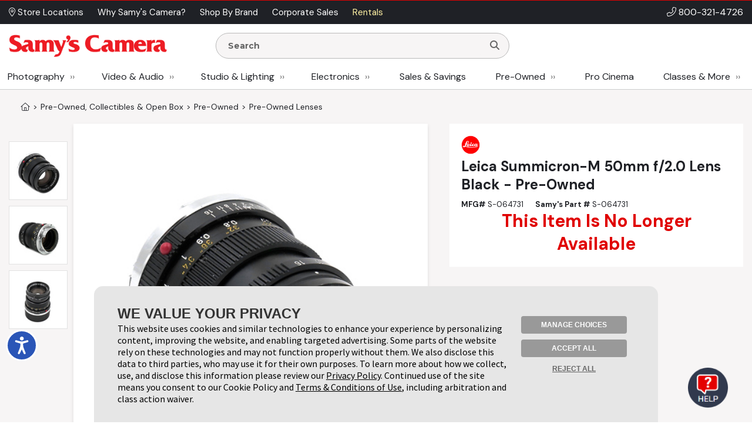

--- FILE ---
content_type: text/html; charset=utf-8
request_url: https://www.google.com/recaptcha/api2/anchor?ar=1&k=6LcYLrUZAAAAADoJSVSVTKF1HUqlKl-SOWv-YX5C&co=aHR0cHM6Ly93d3cuc2FteXMuY29tOjQ0Mw..&hl=en&v=PoyoqOPhxBO7pBk68S4YbpHZ&size=invisible&sa=subscribeNewsletterHomepage&anchor-ms=20000&execute-ms=30000&cb=te5kg29qnuvx
body_size: 48735
content:
<!DOCTYPE HTML><html dir="ltr" lang="en"><head><meta http-equiv="Content-Type" content="text/html; charset=UTF-8">
<meta http-equiv="X-UA-Compatible" content="IE=edge">
<title>reCAPTCHA</title>
<style type="text/css">
/* cyrillic-ext */
@font-face {
  font-family: 'Roboto';
  font-style: normal;
  font-weight: 400;
  font-stretch: 100%;
  src: url(//fonts.gstatic.com/s/roboto/v48/KFO7CnqEu92Fr1ME7kSn66aGLdTylUAMa3GUBHMdazTgWw.woff2) format('woff2');
  unicode-range: U+0460-052F, U+1C80-1C8A, U+20B4, U+2DE0-2DFF, U+A640-A69F, U+FE2E-FE2F;
}
/* cyrillic */
@font-face {
  font-family: 'Roboto';
  font-style: normal;
  font-weight: 400;
  font-stretch: 100%;
  src: url(//fonts.gstatic.com/s/roboto/v48/KFO7CnqEu92Fr1ME7kSn66aGLdTylUAMa3iUBHMdazTgWw.woff2) format('woff2');
  unicode-range: U+0301, U+0400-045F, U+0490-0491, U+04B0-04B1, U+2116;
}
/* greek-ext */
@font-face {
  font-family: 'Roboto';
  font-style: normal;
  font-weight: 400;
  font-stretch: 100%;
  src: url(//fonts.gstatic.com/s/roboto/v48/KFO7CnqEu92Fr1ME7kSn66aGLdTylUAMa3CUBHMdazTgWw.woff2) format('woff2');
  unicode-range: U+1F00-1FFF;
}
/* greek */
@font-face {
  font-family: 'Roboto';
  font-style: normal;
  font-weight: 400;
  font-stretch: 100%;
  src: url(//fonts.gstatic.com/s/roboto/v48/KFO7CnqEu92Fr1ME7kSn66aGLdTylUAMa3-UBHMdazTgWw.woff2) format('woff2');
  unicode-range: U+0370-0377, U+037A-037F, U+0384-038A, U+038C, U+038E-03A1, U+03A3-03FF;
}
/* math */
@font-face {
  font-family: 'Roboto';
  font-style: normal;
  font-weight: 400;
  font-stretch: 100%;
  src: url(//fonts.gstatic.com/s/roboto/v48/KFO7CnqEu92Fr1ME7kSn66aGLdTylUAMawCUBHMdazTgWw.woff2) format('woff2');
  unicode-range: U+0302-0303, U+0305, U+0307-0308, U+0310, U+0312, U+0315, U+031A, U+0326-0327, U+032C, U+032F-0330, U+0332-0333, U+0338, U+033A, U+0346, U+034D, U+0391-03A1, U+03A3-03A9, U+03B1-03C9, U+03D1, U+03D5-03D6, U+03F0-03F1, U+03F4-03F5, U+2016-2017, U+2034-2038, U+203C, U+2040, U+2043, U+2047, U+2050, U+2057, U+205F, U+2070-2071, U+2074-208E, U+2090-209C, U+20D0-20DC, U+20E1, U+20E5-20EF, U+2100-2112, U+2114-2115, U+2117-2121, U+2123-214F, U+2190, U+2192, U+2194-21AE, U+21B0-21E5, U+21F1-21F2, U+21F4-2211, U+2213-2214, U+2216-22FF, U+2308-230B, U+2310, U+2319, U+231C-2321, U+2336-237A, U+237C, U+2395, U+239B-23B7, U+23D0, U+23DC-23E1, U+2474-2475, U+25AF, U+25B3, U+25B7, U+25BD, U+25C1, U+25CA, U+25CC, U+25FB, U+266D-266F, U+27C0-27FF, U+2900-2AFF, U+2B0E-2B11, U+2B30-2B4C, U+2BFE, U+3030, U+FF5B, U+FF5D, U+1D400-1D7FF, U+1EE00-1EEFF;
}
/* symbols */
@font-face {
  font-family: 'Roboto';
  font-style: normal;
  font-weight: 400;
  font-stretch: 100%;
  src: url(//fonts.gstatic.com/s/roboto/v48/KFO7CnqEu92Fr1ME7kSn66aGLdTylUAMaxKUBHMdazTgWw.woff2) format('woff2');
  unicode-range: U+0001-000C, U+000E-001F, U+007F-009F, U+20DD-20E0, U+20E2-20E4, U+2150-218F, U+2190, U+2192, U+2194-2199, U+21AF, U+21E6-21F0, U+21F3, U+2218-2219, U+2299, U+22C4-22C6, U+2300-243F, U+2440-244A, U+2460-24FF, U+25A0-27BF, U+2800-28FF, U+2921-2922, U+2981, U+29BF, U+29EB, U+2B00-2BFF, U+4DC0-4DFF, U+FFF9-FFFB, U+10140-1018E, U+10190-1019C, U+101A0, U+101D0-101FD, U+102E0-102FB, U+10E60-10E7E, U+1D2C0-1D2D3, U+1D2E0-1D37F, U+1F000-1F0FF, U+1F100-1F1AD, U+1F1E6-1F1FF, U+1F30D-1F30F, U+1F315, U+1F31C, U+1F31E, U+1F320-1F32C, U+1F336, U+1F378, U+1F37D, U+1F382, U+1F393-1F39F, U+1F3A7-1F3A8, U+1F3AC-1F3AF, U+1F3C2, U+1F3C4-1F3C6, U+1F3CA-1F3CE, U+1F3D4-1F3E0, U+1F3ED, U+1F3F1-1F3F3, U+1F3F5-1F3F7, U+1F408, U+1F415, U+1F41F, U+1F426, U+1F43F, U+1F441-1F442, U+1F444, U+1F446-1F449, U+1F44C-1F44E, U+1F453, U+1F46A, U+1F47D, U+1F4A3, U+1F4B0, U+1F4B3, U+1F4B9, U+1F4BB, U+1F4BF, U+1F4C8-1F4CB, U+1F4D6, U+1F4DA, U+1F4DF, U+1F4E3-1F4E6, U+1F4EA-1F4ED, U+1F4F7, U+1F4F9-1F4FB, U+1F4FD-1F4FE, U+1F503, U+1F507-1F50B, U+1F50D, U+1F512-1F513, U+1F53E-1F54A, U+1F54F-1F5FA, U+1F610, U+1F650-1F67F, U+1F687, U+1F68D, U+1F691, U+1F694, U+1F698, U+1F6AD, U+1F6B2, U+1F6B9-1F6BA, U+1F6BC, U+1F6C6-1F6CF, U+1F6D3-1F6D7, U+1F6E0-1F6EA, U+1F6F0-1F6F3, U+1F6F7-1F6FC, U+1F700-1F7FF, U+1F800-1F80B, U+1F810-1F847, U+1F850-1F859, U+1F860-1F887, U+1F890-1F8AD, U+1F8B0-1F8BB, U+1F8C0-1F8C1, U+1F900-1F90B, U+1F93B, U+1F946, U+1F984, U+1F996, U+1F9E9, U+1FA00-1FA6F, U+1FA70-1FA7C, U+1FA80-1FA89, U+1FA8F-1FAC6, U+1FACE-1FADC, U+1FADF-1FAE9, U+1FAF0-1FAF8, U+1FB00-1FBFF;
}
/* vietnamese */
@font-face {
  font-family: 'Roboto';
  font-style: normal;
  font-weight: 400;
  font-stretch: 100%;
  src: url(//fonts.gstatic.com/s/roboto/v48/KFO7CnqEu92Fr1ME7kSn66aGLdTylUAMa3OUBHMdazTgWw.woff2) format('woff2');
  unicode-range: U+0102-0103, U+0110-0111, U+0128-0129, U+0168-0169, U+01A0-01A1, U+01AF-01B0, U+0300-0301, U+0303-0304, U+0308-0309, U+0323, U+0329, U+1EA0-1EF9, U+20AB;
}
/* latin-ext */
@font-face {
  font-family: 'Roboto';
  font-style: normal;
  font-weight: 400;
  font-stretch: 100%;
  src: url(//fonts.gstatic.com/s/roboto/v48/KFO7CnqEu92Fr1ME7kSn66aGLdTylUAMa3KUBHMdazTgWw.woff2) format('woff2');
  unicode-range: U+0100-02BA, U+02BD-02C5, U+02C7-02CC, U+02CE-02D7, U+02DD-02FF, U+0304, U+0308, U+0329, U+1D00-1DBF, U+1E00-1E9F, U+1EF2-1EFF, U+2020, U+20A0-20AB, U+20AD-20C0, U+2113, U+2C60-2C7F, U+A720-A7FF;
}
/* latin */
@font-face {
  font-family: 'Roboto';
  font-style: normal;
  font-weight: 400;
  font-stretch: 100%;
  src: url(//fonts.gstatic.com/s/roboto/v48/KFO7CnqEu92Fr1ME7kSn66aGLdTylUAMa3yUBHMdazQ.woff2) format('woff2');
  unicode-range: U+0000-00FF, U+0131, U+0152-0153, U+02BB-02BC, U+02C6, U+02DA, U+02DC, U+0304, U+0308, U+0329, U+2000-206F, U+20AC, U+2122, U+2191, U+2193, U+2212, U+2215, U+FEFF, U+FFFD;
}
/* cyrillic-ext */
@font-face {
  font-family: 'Roboto';
  font-style: normal;
  font-weight: 500;
  font-stretch: 100%;
  src: url(//fonts.gstatic.com/s/roboto/v48/KFO7CnqEu92Fr1ME7kSn66aGLdTylUAMa3GUBHMdazTgWw.woff2) format('woff2');
  unicode-range: U+0460-052F, U+1C80-1C8A, U+20B4, U+2DE0-2DFF, U+A640-A69F, U+FE2E-FE2F;
}
/* cyrillic */
@font-face {
  font-family: 'Roboto';
  font-style: normal;
  font-weight: 500;
  font-stretch: 100%;
  src: url(//fonts.gstatic.com/s/roboto/v48/KFO7CnqEu92Fr1ME7kSn66aGLdTylUAMa3iUBHMdazTgWw.woff2) format('woff2');
  unicode-range: U+0301, U+0400-045F, U+0490-0491, U+04B0-04B1, U+2116;
}
/* greek-ext */
@font-face {
  font-family: 'Roboto';
  font-style: normal;
  font-weight: 500;
  font-stretch: 100%;
  src: url(//fonts.gstatic.com/s/roboto/v48/KFO7CnqEu92Fr1ME7kSn66aGLdTylUAMa3CUBHMdazTgWw.woff2) format('woff2');
  unicode-range: U+1F00-1FFF;
}
/* greek */
@font-face {
  font-family: 'Roboto';
  font-style: normal;
  font-weight: 500;
  font-stretch: 100%;
  src: url(//fonts.gstatic.com/s/roboto/v48/KFO7CnqEu92Fr1ME7kSn66aGLdTylUAMa3-UBHMdazTgWw.woff2) format('woff2');
  unicode-range: U+0370-0377, U+037A-037F, U+0384-038A, U+038C, U+038E-03A1, U+03A3-03FF;
}
/* math */
@font-face {
  font-family: 'Roboto';
  font-style: normal;
  font-weight: 500;
  font-stretch: 100%;
  src: url(//fonts.gstatic.com/s/roboto/v48/KFO7CnqEu92Fr1ME7kSn66aGLdTylUAMawCUBHMdazTgWw.woff2) format('woff2');
  unicode-range: U+0302-0303, U+0305, U+0307-0308, U+0310, U+0312, U+0315, U+031A, U+0326-0327, U+032C, U+032F-0330, U+0332-0333, U+0338, U+033A, U+0346, U+034D, U+0391-03A1, U+03A3-03A9, U+03B1-03C9, U+03D1, U+03D5-03D6, U+03F0-03F1, U+03F4-03F5, U+2016-2017, U+2034-2038, U+203C, U+2040, U+2043, U+2047, U+2050, U+2057, U+205F, U+2070-2071, U+2074-208E, U+2090-209C, U+20D0-20DC, U+20E1, U+20E5-20EF, U+2100-2112, U+2114-2115, U+2117-2121, U+2123-214F, U+2190, U+2192, U+2194-21AE, U+21B0-21E5, U+21F1-21F2, U+21F4-2211, U+2213-2214, U+2216-22FF, U+2308-230B, U+2310, U+2319, U+231C-2321, U+2336-237A, U+237C, U+2395, U+239B-23B7, U+23D0, U+23DC-23E1, U+2474-2475, U+25AF, U+25B3, U+25B7, U+25BD, U+25C1, U+25CA, U+25CC, U+25FB, U+266D-266F, U+27C0-27FF, U+2900-2AFF, U+2B0E-2B11, U+2B30-2B4C, U+2BFE, U+3030, U+FF5B, U+FF5D, U+1D400-1D7FF, U+1EE00-1EEFF;
}
/* symbols */
@font-face {
  font-family: 'Roboto';
  font-style: normal;
  font-weight: 500;
  font-stretch: 100%;
  src: url(//fonts.gstatic.com/s/roboto/v48/KFO7CnqEu92Fr1ME7kSn66aGLdTylUAMaxKUBHMdazTgWw.woff2) format('woff2');
  unicode-range: U+0001-000C, U+000E-001F, U+007F-009F, U+20DD-20E0, U+20E2-20E4, U+2150-218F, U+2190, U+2192, U+2194-2199, U+21AF, U+21E6-21F0, U+21F3, U+2218-2219, U+2299, U+22C4-22C6, U+2300-243F, U+2440-244A, U+2460-24FF, U+25A0-27BF, U+2800-28FF, U+2921-2922, U+2981, U+29BF, U+29EB, U+2B00-2BFF, U+4DC0-4DFF, U+FFF9-FFFB, U+10140-1018E, U+10190-1019C, U+101A0, U+101D0-101FD, U+102E0-102FB, U+10E60-10E7E, U+1D2C0-1D2D3, U+1D2E0-1D37F, U+1F000-1F0FF, U+1F100-1F1AD, U+1F1E6-1F1FF, U+1F30D-1F30F, U+1F315, U+1F31C, U+1F31E, U+1F320-1F32C, U+1F336, U+1F378, U+1F37D, U+1F382, U+1F393-1F39F, U+1F3A7-1F3A8, U+1F3AC-1F3AF, U+1F3C2, U+1F3C4-1F3C6, U+1F3CA-1F3CE, U+1F3D4-1F3E0, U+1F3ED, U+1F3F1-1F3F3, U+1F3F5-1F3F7, U+1F408, U+1F415, U+1F41F, U+1F426, U+1F43F, U+1F441-1F442, U+1F444, U+1F446-1F449, U+1F44C-1F44E, U+1F453, U+1F46A, U+1F47D, U+1F4A3, U+1F4B0, U+1F4B3, U+1F4B9, U+1F4BB, U+1F4BF, U+1F4C8-1F4CB, U+1F4D6, U+1F4DA, U+1F4DF, U+1F4E3-1F4E6, U+1F4EA-1F4ED, U+1F4F7, U+1F4F9-1F4FB, U+1F4FD-1F4FE, U+1F503, U+1F507-1F50B, U+1F50D, U+1F512-1F513, U+1F53E-1F54A, U+1F54F-1F5FA, U+1F610, U+1F650-1F67F, U+1F687, U+1F68D, U+1F691, U+1F694, U+1F698, U+1F6AD, U+1F6B2, U+1F6B9-1F6BA, U+1F6BC, U+1F6C6-1F6CF, U+1F6D3-1F6D7, U+1F6E0-1F6EA, U+1F6F0-1F6F3, U+1F6F7-1F6FC, U+1F700-1F7FF, U+1F800-1F80B, U+1F810-1F847, U+1F850-1F859, U+1F860-1F887, U+1F890-1F8AD, U+1F8B0-1F8BB, U+1F8C0-1F8C1, U+1F900-1F90B, U+1F93B, U+1F946, U+1F984, U+1F996, U+1F9E9, U+1FA00-1FA6F, U+1FA70-1FA7C, U+1FA80-1FA89, U+1FA8F-1FAC6, U+1FACE-1FADC, U+1FADF-1FAE9, U+1FAF0-1FAF8, U+1FB00-1FBFF;
}
/* vietnamese */
@font-face {
  font-family: 'Roboto';
  font-style: normal;
  font-weight: 500;
  font-stretch: 100%;
  src: url(//fonts.gstatic.com/s/roboto/v48/KFO7CnqEu92Fr1ME7kSn66aGLdTylUAMa3OUBHMdazTgWw.woff2) format('woff2');
  unicode-range: U+0102-0103, U+0110-0111, U+0128-0129, U+0168-0169, U+01A0-01A1, U+01AF-01B0, U+0300-0301, U+0303-0304, U+0308-0309, U+0323, U+0329, U+1EA0-1EF9, U+20AB;
}
/* latin-ext */
@font-face {
  font-family: 'Roboto';
  font-style: normal;
  font-weight: 500;
  font-stretch: 100%;
  src: url(//fonts.gstatic.com/s/roboto/v48/KFO7CnqEu92Fr1ME7kSn66aGLdTylUAMa3KUBHMdazTgWw.woff2) format('woff2');
  unicode-range: U+0100-02BA, U+02BD-02C5, U+02C7-02CC, U+02CE-02D7, U+02DD-02FF, U+0304, U+0308, U+0329, U+1D00-1DBF, U+1E00-1E9F, U+1EF2-1EFF, U+2020, U+20A0-20AB, U+20AD-20C0, U+2113, U+2C60-2C7F, U+A720-A7FF;
}
/* latin */
@font-face {
  font-family: 'Roboto';
  font-style: normal;
  font-weight: 500;
  font-stretch: 100%;
  src: url(//fonts.gstatic.com/s/roboto/v48/KFO7CnqEu92Fr1ME7kSn66aGLdTylUAMa3yUBHMdazQ.woff2) format('woff2');
  unicode-range: U+0000-00FF, U+0131, U+0152-0153, U+02BB-02BC, U+02C6, U+02DA, U+02DC, U+0304, U+0308, U+0329, U+2000-206F, U+20AC, U+2122, U+2191, U+2193, U+2212, U+2215, U+FEFF, U+FFFD;
}
/* cyrillic-ext */
@font-face {
  font-family: 'Roboto';
  font-style: normal;
  font-weight: 900;
  font-stretch: 100%;
  src: url(//fonts.gstatic.com/s/roboto/v48/KFO7CnqEu92Fr1ME7kSn66aGLdTylUAMa3GUBHMdazTgWw.woff2) format('woff2');
  unicode-range: U+0460-052F, U+1C80-1C8A, U+20B4, U+2DE0-2DFF, U+A640-A69F, U+FE2E-FE2F;
}
/* cyrillic */
@font-face {
  font-family: 'Roboto';
  font-style: normal;
  font-weight: 900;
  font-stretch: 100%;
  src: url(//fonts.gstatic.com/s/roboto/v48/KFO7CnqEu92Fr1ME7kSn66aGLdTylUAMa3iUBHMdazTgWw.woff2) format('woff2');
  unicode-range: U+0301, U+0400-045F, U+0490-0491, U+04B0-04B1, U+2116;
}
/* greek-ext */
@font-face {
  font-family: 'Roboto';
  font-style: normal;
  font-weight: 900;
  font-stretch: 100%;
  src: url(//fonts.gstatic.com/s/roboto/v48/KFO7CnqEu92Fr1ME7kSn66aGLdTylUAMa3CUBHMdazTgWw.woff2) format('woff2');
  unicode-range: U+1F00-1FFF;
}
/* greek */
@font-face {
  font-family: 'Roboto';
  font-style: normal;
  font-weight: 900;
  font-stretch: 100%;
  src: url(//fonts.gstatic.com/s/roboto/v48/KFO7CnqEu92Fr1ME7kSn66aGLdTylUAMa3-UBHMdazTgWw.woff2) format('woff2');
  unicode-range: U+0370-0377, U+037A-037F, U+0384-038A, U+038C, U+038E-03A1, U+03A3-03FF;
}
/* math */
@font-face {
  font-family: 'Roboto';
  font-style: normal;
  font-weight: 900;
  font-stretch: 100%;
  src: url(//fonts.gstatic.com/s/roboto/v48/KFO7CnqEu92Fr1ME7kSn66aGLdTylUAMawCUBHMdazTgWw.woff2) format('woff2');
  unicode-range: U+0302-0303, U+0305, U+0307-0308, U+0310, U+0312, U+0315, U+031A, U+0326-0327, U+032C, U+032F-0330, U+0332-0333, U+0338, U+033A, U+0346, U+034D, U+0391-03A1, U+03A3-03A9, U+03B1-03C9, U+03D1, U+03D5-03D6, U+03F0-03F1, U+03F4-03F5, U+2016-2017, U+2034-2038, U+203C, U+2040, U+2043, U+2047, U+2050, U+2057, U+205F, U+2070-2071, U+2074-208E, U+2090-209C, U+20D0-20DC, U+20E1, U+20E5-20EF, U+2100-2112, U+2114-2115, U+2117-2121, U+2123-214F, U+2190, U+2192, U+2194-21AE, U+21B0-21E5, U+21F1-21F2, U+21F4-2211, U+2213-2214, U+2216-22FF, U+2308-230B, U+2310, U+2319, U+231C-2321, U+2336-237A, U+237C, U+2395, U+239B-23B7, U+23D0, U+23DC-23E1, U+2474-2475, U+25AF, U+25B3, U+25B7, U+25BD, U+25C1, U+25CA, U+25CC, U+25FB, U+266D-266F, U+27C0-27FF, U+2900-2AFF, U+2B0E-2B11, U+2B30-2B4C, U+2BFE, U+3030, U+FF5B, U+FF5D, U+1D400-1D7FF, U+1EE00-1EEFF;
}
/* symbols */
@font-face {
  font-family: 'Roboto';
  font-style: normal;
  font-weight: 900;
  font-stretch: 100%;
  src: url(//fonts.gstatic.com/s/roboto/v48/KFO7CnqEu92Fr1ME7kSn66aGLdTylUAMaxKUBHMdazTgWw.woff2) format('woff2');
  unicode-range: U+0001-000C, U+000E-001F, U+007F-009F, U+20DD-20E0, U+20E2-20E4, U+2150-218F, U+2190, U+2192, U+2194-2199, U+21AF, U+21E6-21F0, U+21F3, U+2218-2219, U+2299, U+22C4-22C6, U+2300-243F, U+2440-244A, U+2460-24FF, U+25A0-27BF, U+2800-28FF, U+2921-2922, U+2981, U+29BF, U+29EB, U+2B00-2BFF, U+4DC0-4DFF, U+FFF9-FFFB, U+10140-1018E, U+10190-1019C, U+101A0, U+101D0-101FD, U+102E0-102FB, U+10E60-10E7E, U+1D2C0-1D2D3, U+1D2E0-1D37F, U+1F000-1F0FF, U+1F100-1F1AD, U+1F1E6-1F1FF, U+1F30D-1F30F, U+1F315, U+1F31C, U+1F31E, U+1F320-1F32C, U+1F336, U+1F378, U+1F37D, U+1F382, U+1F393-1F39F, U+1F3A7-1F3A8, U+1F3AC-1F3AF, U+1F3C2, U+1F3C4-1F3C6, U+1F3CA-1F3CE, U+1F3D4-1F3E0, U+1F3ED, U+1F3F1-1F3F3, U+1F3F5-1F3F7, U+1F408, U+1F415, U+1F41F, U+1F426, U+1F43F, U+1F441-1F442, U+1F444, U+1F446-1F449, U+1F44C-1F44E, U+1F453, U+1F46A, U+1F47D, U+1F4A3, U+1F4B0, U+1F4B3, U+1F4B9, U+1F4BB, U+1F4BF, U+1F4C8-1F4CB, U+1F4D6, U+1F4DA, U+1F4DF, U+1F4E3-1F4E6, U+1F4EA-1F4ED, U+1F4F7, U+1F4F9-1F4FB, U+1F4FD-1F4FE, U+1F503, U+1F507-1F50B, U+1F50D, U+1F512-1F513, U+1F53E-1F54A, U+1F54F-1F5FA, U+1F610, U+1F650-1F67F, U+1F687, U+1F68D, U+1F691, U+1F694, U+1F698, U+1F6AD, U+1F6B2, U+1F6B9-1F6BA, U+1F6BC, U+1F6C6-1F6CF, U+1F6D3-1F6D7, U+1F6E0-1F6EA, U+1F6F0-1F6F3, U+1F6F7-1F6FC, U+1F700-1F7FF, U+1F800-1F80B, U+1F810-1F847, U+1F850-1F859, U+1F860-1F887, U+1F890-1F8AD, U+1F8B0-1F8BB, U+1F8C0-1F8C1, U+1F900-1F90B, U+1F93B, U+1F946, U+1F984, U+1F996, U+1F9E9, U+1FA00-1FA6F, U+1FA70-1FA7C, U+1FA80-1FA89, U+1FA8F-1FAC6, U+1FACE-1FADC, U+1FADF-1FAE9, U+1FAF0-1FAF8, U+1FB00-1FBFF;
}
/* vietnamese */
@font-face {
  font-family: 'Roboto';
  font-style: normal;
  font-weight: 900;
  font-stretch: 100%;
  src: url(//fonts.gstatic.com/s/roboto/v48/KFO7CnqEu92Fr1ME7kSn66aGLdTylUAMa3OUBHMdazTgWw.woff2) format('woff2');
  unicode-range: U+0102-0103, U+0110-0111, U+0128-0129, U+0168-0169, U+01A0-01A1, U+01AF-01B0, U+0300-0301, U+0303-0304, U+0308-0309, U+0323, U+0329, U+1EA0-1EF9, U+20AB;
}
/* latin-ext */
@font-face {
  font-family: 'Roboto';
  font-style: normal;
  font-weight: 900;
  font-stretch: 100%;
  src: url(//fonts.gstatic.com/s/roboto/v48/KFO7CnqEu92Fr1ME7kSn66aGLdTylUAMa3KUBHMdazTgWw.woff2) format('woff2');
  unicode-range: U+0100-02BA, U+02BD-02C5, U+02C7-02CC, U+02CE-02D7, U+02DD-02FF, U+0304, U+0308, U+0329, U+1D00-1DBF, U+1E00-1E9F, U+1EF2-1EFF, U+2020, U+20A0-20AB, U+20AD-20C0, U+2113, U+2C60-2C7F, U+A720-A7FF;
}
/* latin */
@font-face {
  font-family: 'Roboto';
  font-style: normal;
  font-weight: 900;
  font-stretch: 100%;
  src: url(//fonts.gstatic.com/s/roboto/v48/KFO7CnqEu92Fr1ME7kSn66aGLdTylUAMa3yUBHMdazQ.woff2) format('woff2');
  unicode-range: U+0000-00FF, U+0131, U+0152-0153, U+02BB-02BC, U+02C6, U+02DA, U+02DC, U+0304, U+0308, U+0329, U+2000-206F, U+20AC, U+2122, U+2191, U+2193, U+2212, U+2215, U+FEFF, U+FFFD;
}

</style>
<link rel="stylesheet" type="text/css" href="https://www.gstatic.com/recaptcha/releases/PoyoqOPhxBO7pBk68S4YbpHZ/styles__ltr.css">
<script nonce="PFPiAThtf2NvhVFmQGRh7A" type="text/javascript">window['__recaptcha_api'] = 'https://www.google.com/recaptcha/api2/';</script>
<script type="text/javascript" src="https://www.gstatic.com/recaptcha/releases/PoyoqOPhxBO7pBk68S4YbpHZ/recaptcha__en.js" nonce="PFPiAThtf2NvhVFmQGRh7A">
      
    </script></head>
<body><div id="rc-anchor-alert" class="rc-anchor-alert"></div>
<input type="hidden" id="recaptcha-token" value="[base64]">
<script type="text/javascript" nonce="PFPiAThtf2NvhVFmQGRh7A">
      recaptcha.anchor.Main.init("[\x22ainput\x22,[\x22bgdata\x22,\x22\x22,\[base64]/[base64]/[base64]/[base64]/[base64]/[base64]/[base64]/[base64]/[base64]/[base64]\\u003d\x22,\[base64]\x22,\[base64]/[base64]/CrXzDgcKAJXjCnMKuwqE5wrLCkx/DjSIvw5IHI8KVwqQvwrYCMGHCs8KVw60nwpjDojnCin5IBlHDpMOcNwoPwq06wqFNRSTDjhnDtMKJw64Aw6fDn0wYw7s2woxLEmfCj8K/wrQYwokzwppKw59tw7h+wrs8bB81wrvCpx3DucK4wojDvkcaJ8K2w5rDpcKQL1ocEyzChsK/dDfDscONfMOuwqLCgB9mC8KKwoI5DsOBw7NBQcKxGcKFU1ZJwrXDgcOYwoHClV0RwrRFwrHCrzvDrMKOWltxw4Fdw5lWDxHDgcO3em3CmysGwq1mw64XdcO0UiEew5rCscK8OcKfw5VNw7Znbzk9fCrDo3gqGsOmbR/DhsOHXMKnSVg3LcOcAMOmw73DmD3DosOqwqYlw7NFPEpsw73CsCQMbcOLwr0JwozCkcKULEsvw4jDjjJ9wr/DsSctClvCjFzDg8OGSUN4w4TDncOIw5AAwpXDnzvCrnvCp1PDkF4zDyDCs8Kkw4lFJ8K7Hi5Hw7AYw6JgwovDiEsFKsO1w73DtMOhwovDjsKDFMKKLsOJG8OyRMKbG8ODw4DCk8OHecKwWUFTwojCpsOiEMKGfMO7eyHDtQ/CkcOOwqzDo8OVJxRVw6TDmMOOwqRkw6bCv8OMwqHDpcK6GnTDoEXCml3CoUXCi8O2LUbDvl4tZcOww5o8IsOBYcOTw7MXwpDDkn3Dj0cPw5zCt8Osw70XdMKdEQ8zJsOhM1rCkBLDucOEaS8lRsKubgEswpscfGXDkXoRMHbCvMOQwokOY2zCj3/Cq2nDog4Xw6dlw6nCisKNwr3CsMKzw7PDn2LCqcKbKFPCicO+OcKJwpIGFcKSZsOtw5Qaw5oTGS/[base64]/CmMKBwrRpRMOeB2AJwo/CjitfbMKEwqzCnQkQby9+w5PDu8OZbMOJw7PCuE5VEMKFSHzCtE3CtmI5w6wMP8KmWMO6w4XCgjrCkAhAT8Osw6paM8O0w5zDlcKDwoVsK38owrjCr8OOPA17VXvCqSsFS8OoesKaAFFJwrnDti3DgcO7VsK0ecOkPcKIVsOPdcOTwrsOwpQ/[base64]/Cn8K2woHCo2MIHMKEwp5nw5xYFMK1wqfCssKsCQDCssOlcA/CrMKDDBTChcKWwpbCgF3DkiDChMOIwqlFw6fCsMOUJ0vDgBzCiVDDusOmwovDnR/DhH0ow4seGsOSdMOQw4TDhxfDiBDDhzjDvCxdLXM2wpocwq7CsAEdYMOnA8OIw6N1UQ1Twpg7flDDlQ/DkMOzw5zDo8K4woYgwo18w7xBUMOswowRwoLDmcKvw7gDw4zClcKXfMO5WcOeLMOBHAwPwpcyw7p/EMO/[base64]/CnSlAFcK/[base64]/AC/DqcOOFQzCr8OEXUjChcKRYUnCmMKYOSfCsAnDvyrCqw3Dq1vDhxMMwoLCksOPSsKTw7oQw45Jw4TCpMOLMUBLawcFwpPDhsKuw7Idw4zCkznCmycHKWjCp8KlejDDusKdBmXDqcK1UEnDuR7DtsOUTwHCjh7DjMKTwqlzVMO0BlEjw5tSwo/CpMKhw7A1Hg4MwqLDqMOfIcKWwrHDm8O+wrhhw60FbgFpKRDDhsKndmTDmMOkwojCnFTClxPCpMK0PMKPw4kFwqTCqHh+Aj0Ow4rCgSLDqsKBw43ChEs2wpcQwqJddMOHwpjDl8KCCMKzwrBDw7Vlw5g5SVZiRgbCj3bDvVvDtcK/NMO/BiQkw4xxEcKpWSFjw4zDm8K7bWrCkcKpFz1EU8OAcMOZLWrDp1oJw6BFLXXDlSZUFWTCjMKdPsO4wpvDsHstw5UCw7gOwpHDgCUZwqrCrcOmw7Jdwq7Dq8KCw5cwScOOwqTDtCc/QMOtMcO/EVpMwqFAdGLDq8KCZMOMwqAVeMOQa2XDuRPCm8O8wofDgsK2wodfesKqQsKqwoDDksK6w51gw7vDhBvCt8KuwoMxTgNrBhIXwqXCgMKrQMKZUsKPARLCjH/Co8Kyw4VWwpNZOcKvCTdGwrrCqMKJQStMVTjDlsKNCmXChH0QR8KmQMK6fhkBwp/DhMOewpHDgggBRMOSw6TCrMKxwrwsw7xow69xwoTDkcOgd8O/NsOBwq8MwpwcAMK/JUYtw5PDsRs7w6HCoS4cw6zDkn7CuQoJwrTChMKiwoVxZHDDvMOEwoVcasOdCsO7w4gfPcKZbm4sK3XDncKuAMO8EMOfaC8ddsK8KcKGaBdtDDzCt8Oyw6BiHcKbbglLGSgpwr/DsMOLcDjDlgfDn3fCg3jCl8KHwrIeIsO8wrTCkwLCvcOsFwTDolkZXAhWfsKlasOibDnDpgtDw7UHVRPDpMKtw6TCu8OiL18Hw5rDsRBTTTXDusKhwrvCtsOiw6LDg8KOw5nDvcOwwpkUS0DCssKbG3Y9T8OIw54fw7/Ds8OPw6TDv3bDq8O/wpfCm8K4w44YdMK6dFPClcKlJcKkGMO1w5rDhzhzwolawqUid8KgKRrCksOIw5jCsCDDo8OpworDg8OSTz52w5fCsMKGw6vDik9AwrttVcKOwr0IOsO+w5VBwoJCBCNweXbDqBJhfXJ0w6tAwqHDmMKvw5bDgQ9kw4h8w6UQYXR1wo7Cj8O/[base64]/Dr8K/[base64]/Cr8Ouw63DgU4Iw77Cq3bCmxLCmcOqYS/DgVJgw4rDmxAswpnCo8Ozw5DDpCbChsOdw4dDw4XDn33Ci8KABRANw5vDsjbDg8OsWcKgY8OnGRLCrHdNcMKWUsOFPRTDuMOuw6xvVELCqxkNS8KxwrLDncKnHsK7ZMOcLMOtw7LCg2nCoxrDg8OzK8K+wq5jwrXDpzxeVF/Dpx3CnlFSdVB/wqzDuVLCvsOKFDvCgsKLR8KDTsKERWfCh8KKwoDDqMKOLxrCjCbDkHwQw7LCi8Kmw7TCocKVw7hZaADCjMKcwrdCNsOLw4PDsgzDv8K4wp3DjEguE8OXwpI7LsKnwovCqF92EUrDrkkiw4rDrsK8w7o6cm7Cug5yw7nCkn8pAl/CvEllSMOKwoVEDMO+R3F2w5nClsK7w6DCh8OAw5/[base64]/DvMOfQBTDuFHCtgjDnMKLSyoRw5zClMOocB/Dn8KqbsK4wpA6dcORw4wdZkUgBB86w5LCisONZ8O6w4rDscO/IsOfwrcXcMKEEnHDvmnDjnPCqsKowr7CvhkiwpVPPcKMEcKHS8KeBsOdABfDp8Oow5UfBjfDhT9Ow4vCsyt7w4xlaE9Aw6lww4hGw6jClsK/[base64]/[base64]/[base64]/[base64]/Dq2IMwosXw79nAR/DksKXwpzDhcOkScO7VcO6SEfDiHLCkFXCvMKlc2fCgcK2TC1DwrnCv2rCmcKNwrrDnj7CqhEkwopwRsOCKnk/wp0KHyDChMKHw49aw40tVj7DqERIwpc3wr7DgG/[base64]/w7RlQR3ClMOPwqHDsFwuwqbDtV3Du8OQw5LCqyDDq1TDg8KfwoBYKcO3NcK3w45ia1DCug0CesO8w7APwqHDkl3Dt3jDucKVwr/Djk/CjsOhw4jDo8OLa0tIF8Khw4/[base64]/ChFXDgMOUwod3wqzCqsK0wqPDosK6clLCk8KJwpQpHsO/w6HDoSARwqUeGSQCwqsDw7/DpMORNzQWwpkzw77Di8KbRsKiw6x8wpA7R8KvwowYwrfDtCxNIDdLwpMAw5jDusKbwqPCmEVNwoZww6nDjU3DmMOnwpJAfcOOVxrCr3QVXG/Dp8OaAsKqw5J9fm7CiSg4fcOpw57CoMKNw5/CusK5woDDs8ODODzDocOQf8KHw7XCrDYFJ8Omw6jCpcO6wp3ChE3CrMORMjMNOsOgGsO5DAJgI8O6eyHDl8O7NQsTw64Of0lzwoLCicOOwp3Do8ODTxJ8wr0Kw6gyw5vDgA0Kwp0DwpnCu8OaSsKPw7zDl0DCmMO1DwIEUMKWw5/CiVYzSwfDgF/DnSsVwpfDsMOOXhnCoUVvDsKpwrvDmGfCgMOFwp0cwol9BHwkDnhdw7TCgMKWwrxbLk/DoAPDi8ODw63DjQ7Dh8O3PwLDlMK2PMKjZsK3wqHCoSvCv8KXw6HCogbDnMKPw4jDuMOAw6xXw54BX8OYEQXCgsKBwp7CqW7CkMKDw6DDsAkZP8Klw5DDjgvCj1zDm8KxEWvDqwHCnMOxc2rCv1IpAsOEwobDulcpTCnDsMK5w5w8DUwMwpfDnz/DrlpoSHlpw4vCpSUeQiRhMBbCm3xRw5rDhHDCki3DgcKcwrrDmnkawpNNcsOdw6XDkcKXwo/DkmIxw5dNwovCmcKxEmoJwqTDlcOrw4fCvyfCkcO9DzZkw6VXTAszw6nDvxBYw4IAw5wieMOgaR4XwrRXb8O4w7kTIMKEwpvDp8Kewqw5w5/Ck8Ovb8Kfw7DDmcO3YMOuE8KTwoc0wqPDoGJQUXXCoiohI17DrMKnwprDvcODwqbDhsKewqbCh049w6LDlcKvwqbDlREJcMO9UmZVbgHDoW/Di0fCkMOoCMONZBUbDcOAw4EPdsKCMMObwrMbHsKzwrLDrMK/w6ICQXIFdHl9wo7DpipZP8KkcgvDucONRFTDuhbCmsOsw5gRw5LDp8OewoBdWcKFwr4Hwr7Dv0LCkMOawpYzXMOERT7Dl8OKViF4wrpXZVvDjcKZw5TDncOVwqQkU8K/Gwcvw78DwpZTw4TDkk4uH8OHwoPDlsOPw6PCncKVwrHDjS8uwrnDicO5w5hgB8KZwpBjw4vDkmHDhMKkwozCkiQ6w615w7rCpQbCi8O/woRgZ8Khwo3DpMOVKBjCmRtQwq/CuWFEV8OTwpQfZnrDicKcUF3CtMOlZcKcFsOMPsOuKW7ChMOAwoPCksKvw4PCqzdFw4Nmw44RwqkWTMKmwoQnO0XCq8OaeD/CgR05IQUzTizDnsKlw4TDvMOQwqvCrVnDvU19YzLCh3lGFMKVw4fDsMOvwrvDkcOJLcObaRPDmcKbw7AJw5tmEsKjDsOGU8KWwrJFAlAUZcKYfsOowoDCslBiDF7Dg8OFPzpuYMKsf8O5MwlMG8K5woJLw49mAUvCrkUnwq/DpxpgZT1Dw6/Dh8KuwpQuF3bDisORwrR7fjJNwqEmw4VsYcKzaC/Cp8O7wq7CuScRI8Oiwq0Owo48ZsK7IMOZw7BMCHtdPsKdwp3CkATDmwIfwq91w5TCgMK2w6dnY2fCmnQ2w64VwqjDlcKIYF8Xwp3CpGMUKiomw7nCmcKpR8OMw4LDo8OJwr/[base64]/Dq8O/wqY/IwTDombCssOicHHDusOKw7BOHMOAwp/[base64]/[base64]/DkmkeQ8KTZVnCh0LDoAo0w7U1w7vCmSXDgw3Ds3/CqHdVSsOHE8KeBMOKW1nDr8Ofwqttw4DDi8OBwr/CucOswrPCrMK2wrXDssObwp8VSXpkV2/CjsKwD2lQwrA5w4YCwr3Cg0HCqsKzMV/CtA3Ch3HDjmB+YA7DmBZaVzEFwqh/w7s8TjLDocOxw5TDgcOPCkE2w4QEZMO2w6NLwqoEXcK/w5PDmjE+wodvwqLDpyRHw5Byw7fDhTPDlEnCksOCw7nCuMK3CMOowqXDtVQ7w7MQwpJmw5dvXMOGw5ZkU0luJz3DikHCmcOWw7rDlBDDm8OMPQTDm8Oiw67DjMOGw4/CpcKewpA8wqQ6wpJQbGVhwoQ9wpkOwrnDvSzCr35KDA1twpbDuA99w7TDgsOkw5fDnSE+LMKfw6ERw6rCvsOadsOFKCLCiT3CpkDClyUPw75EwqfCsBBbecKtVcKfbMKXw4p/[base64]/[base64]/[base64]/Dp8O6XcOkw4ZDwp/Cs1vCqsOLwrrDpTjCisKaw6XDknTCkk7Cr8OUw5TDgcKaYcOpPsK5wqVWHMOJwqsyw4LCl8KifsONwo7DomlRwpPCsg4zw4YowoDCrg9wwr7Dl8OTwq1DNsKVYsOkXzPCshZ0VWN1BcO2fsOhw4YuCXTDoj/Cu07Ds8OYwprDliUHwoPDh1bCuh/ClMKCH8O5UMKEworDu8O9c8Ksw5/[base64]/UMONwoEDwoPCkHlSWWnDjiBawozDicOQw4UPwqnCk1tvccOsQ8KZUA8zwqQtw5vCkcOuIsObwqsRw54easK8w5MMQBR7NsKHL8KPw7XDjsOmJsO/YETDnFJdMyYqeEVowpPCjcOXFcKAGcOkw4fDtxrCq13CtzBOwotuw4zDpU0PETBhTMOQTBV8w7bCn0HDtcKHw79Uw5fCq8KRw4nCgMKaw6QIwr/[base64]/wq/CqTk8w6RaGVTCisKDw63Cj8OwLD4UXWpKwoDCusOKAAbDszVbw43CtU5fw7fDhMO8Z1fDmiTConvCsy/[base64]/ChsKeFcKhZEVow7zCocO/w7vCp0PDoCLDncKfQ8O0GXIJw7LCrMKNwpAtFHxUwr/Dp0rCocO5acKhwqtgfBbCkB7DrX5DwqxnLjQww499w6DDlcKbMHbCmR7Cu8KFTgHCgnDDs8O5w65iwo/Dr8K3DkTCsGMPHBzCusOPwpXDqcO6wqd9Z8K5OMKtw5s7GGkXIsO6woQdw4ZJHGsmNA0XeMOhw6oZZi8DVHDChsOKCcOKwrDDuRjDiMKEQCPCkxDCgXJfLMO8w6EJw6/[base64]/[base64]/[base64]/[base64]/[base64]/[base64]/[base64]/DtyIDw4IiATjCmsKrw7xcPcKwWFhwwocmOsOgw47DlVVTwqXDvn/DmsOdwqocDhDDl8OjwqwKXCrDmMOvWcOBbMOrwoARw6VidArChMOeMMOeI8OpNj7DnFI2w5PCmMObDnDDsWXCjBl8w7XClHMyKsO7Y8KLwrvCnkENwpPDkGHDllzCqX/DlWTCuBDDq8KLwostd8KJeGXDkBnCscO9fcOfUnDDm2jCpl3DnwLCjsKlCSllwpB5w6DDpcOjw4jDlXjCgcOZw43CiMK6WynCpwvDj8OQfcOnfcO3BcKYfsKMwrHDlcO1w5RtRGvCiSHCmcOzRMKjwrbCnsOtRlw7esK/w71WVV4fwrh1WRvCuMOgYsKIwosHKMKRw7IuworDmsK+wrvDocOrwpLCjcKNYkTCrQwhwojDqEbChz/CgMOhAcKKwoAtOcOsw6EoacOFw7pbRFI2w5Fhwo3Ch8KNw5HDlcOmGjAWUcOtw77Do2TCj8OeX8K6wrPDpsOUw4PCoyrDmsOQwo5hAcOVH3YhFMOIDwLDvnE6Y8O9DsKFwpJBJcOcwqXCkxdrDnsew5oBwpbDk8OLwr/CjMKlDylWUMKow5A9woPClHdKecKlwrjCncO+Ax91EcOuw6l8woLCjMK9FUPCknzCq8Kuw5xrw7LDg8KeVcKWIl/Dv8OFE1TCpsO8wq7Cv8KSwrRBwobDgsK9T8KLZMK3YSrDn8KBKcKAw4smJRlEw5/DtsOgDls9J8KGw6g4worCgcO6d8ONw7MQwocJSGsWwoQMw5NKER54w5QywqDCl8KswoLCq8ODUkDDt1fDp8OXw6UnwoplwqA4w6giw457wp/[base64]/LAPDmsKqSMKtXsKawoDCnMO/wop7EMK4K8KSYDJ2UcO6b8OFPMO/w5gLP8KmwqHCu8KhYCnDhGDDq8KANsOfwpUWwrPDu8Khw4HCicKkGkLDvsONK0vDsMKww7bCi8KcfkzCvMKMf8K+wq0MwqfCkcKcVBjCpl5BW8KewozCigLCv0Z7NX/DoMO+blPCnGTCqcOHChE8Nn/DnTrCmcOUVw7DrBPDi8OxVcOXw7xKw6/CgcO4wp5hw6vCqycewpPCrDrDt0bDg8OvwpwcYi/DqsKBwp/Dm0/[base64]/wpgxHsKdezgSw77DpMKCw6TCqGPDmcKUwp0qw7QSc3kEwoIZBGdbWMK9wrLDhSbClMOzHsORwqRDwrXDkzIUwrbDhMKgw4xcNcO4S8KowrBPw5/DkMKKIcKFNS4uw5ItwonCt8OmIcO8wr/CvMKiw4/[base64]/CgsOMw7JBw5XDsE47csK4w6EOHA7DrXlbwrPClsOtAMKhYcKzw4cZaMOOw7HDrsO7w703f8KQw5bCgytnQ8KkwrjCv3jCocKjelZPf8OZDMK+w550HcK6wrUuXiYdw7U2woEmw4/Ckw3CqMKaNCsQwooCw5c3wogHw79tOcK3aMKrS8OEwog/[base64]/DtcKJFMKIw7vDu8K0YMKYA8Kew6peGGIZw4vCun/[base64]/DgilwwobDvMK+w6B1UGHDhGQ5w5tVa8OXwobCl1Uxwrh2dcOww48ewpYhCiUUwpQANh4ODz/[base64]/Cm8KTA8Kdw4XDl2xuF13Dn8KRwpJ5w5w7wpZDwpzCtj9NXzZEDGBvWMKtD8OJCMK8woHDr8OUS8KYw5ofw5ZlwqNuBg7CtREFTgTClQnDrcKNw7zCg2hJX8Knw6jClsKcZ8OIw6vCqhI8w77ChDMUw6h+e8KJUF/CsVlMRMOeAsOMHsO0w503wpkHXsOsw7zDtsOydV3CgsK5woTClsK0w5NEwrY7eVsNwrnDjFACcsKVeMKfGMOZwr8MURrCjlJcMUlew7bCl8Kbwq9jFcK8cSYdEV0YfcOzDxAIJcKrXsO2CiQXScK2w4/[base64]/Dp8KJwrHCu8OWXDwLXMOMw6jDlcOJw5/Ck8OrLT/CqVfDhsOTIsKDw4ZMwoLCk8OewqVdw61RSg8iw5/CqcO9M8Ogw4JAwo7Dt3nCrBvCocODw6zDm8OFZ8K+wpAvw7LCk8OUwpViwr3DnzXCsx7DjTEzwqLCmDfCq3xCC8OxfsOCwoNYw6nDmMKzbMKGEgJAcMO7w4zDjsONw6jCr8KBw6DCjcONEcKmQ2bCvWPDhcO1w6/ChMO7w5TDlsKoDsO/w4gMUGMzGl7DsMObJMOAwqssw7MEw77Dv8Ktw6gawq/DicKwfsO/w7Ncw4I8E8Olcx7ConDCgF1ow6rCvMKKTCvClHEIM2LCncKtYsOOw4lVw6PDu8KvKytNKMOMOEkxW8OsSmXDpy9pw43Cj09qw5rCvkzCtRg5wqkdw6/DkcKmwo/CvCELWcOpWcK/[base64]/DvGlYw48HasO/wqIXw4gBakPCtsO1B8KNw4HDkUXDsCh4w73DiEDDukzChsOVw6zCoRg7UVTCqsOnwpN/wp98I8KQGw7Cp8KPwojDjB8qLkrDlcO6w5p3CxjCjcOLwqZRw5zDp8ORO1RkR8Kzw79awp7DqsKrCMKkw7rCosKXw6Bacndow5jCuzDChMOcwo7Cg8K9KsOywrTCqnVaw4fCsl4wwrfCjmkvwoNewqbDnFRrwqkfw6zCpsO7VwfCs17CoyfCizk6w7/CiULDpBjDu1/[base64]/Ck2LDn8OjwobDtMKIw4/CkwAdDRQGI8K3w6zDtFNnwohPZVTDmzrDpcOcw7fCjxnDtVTCnMKgw4TDscKYw7rDij0MecOca8OyQC/DtEHCv1LDssOrGyzCnSYUwrt1w6jDv8K3LHIDwpccw7LDhXnDnArCpwvDtsK5AF3Cj3JtMl0Vwrd9w77CpcK0Wypowp0jdXB5Rks0Qh7DisK0w6zDvGrDhBZTETcawqDDtU3CrArCksKGWnvDosKPPkbDpMKDawABFWtFIl4/IxPCu25nwqFvw7INEMOUAsKswqzDvUtKbMOrGVXCocO/w5DCq8Otwq3CgsKqw7nDrV3DqMKvNsOAwphww4PDnEjCjXfCuA0qw7gWbcK/OCnDp8Oww7sWVsKbCR/CpSk/[base64]/DsMK/C8OewqwpKMKZesO6wqJIwp1Fw43CisK8wr8pw6nDtMOawrfDocOdHcOnw6xQEnNKFcK/SGbDvVLCkzHClMKne1dywq0mw44lw4vCpxIQw6XDp8Kuwo0ZOMO8w6zDmgQRw4clah/[base64]/HB3DqcK0wokJwrnDlWISwo/CkywxMMKxSsKYSGPCqnHDncOvGsKZwpnDlcOWRcKIe8K/ODEzw4VKwpTCsXRBccO2wo0IwqLCnsOPFyrDr8KXw6pdbyfCqSFLw7XDr1fDn8KnFMOpecKcQcOTBmLDhmclSsKhUMKSw6nDi05Hb8OhwqY1RV7Ct8Oiw5LDhMKtPWdWwqnDt3vDuRs7w6gqw55Hwq/ClC41w4NcwqdNw6LDn8OUwp9bExN3MGoNBHvCmV/CgcOdwrJLw6dTF8Osw41jShRew54Yw7zDjsKwwoZOMHzDh8KeMsOLY8KOw4vCqsOOGWvDhSI1OsK1fMOpw5bCu3UAHD04N8OZWcK/J8KswoEswoPDicKKMwzCssKHw4Fhw4kbw7jCrG0Rw7hAei0Kw7DCpAc3EW8pw6/[base64]/CnC3Dnns2w4PDkkHCnj/ClMOdw6o/[base64]/DgU7DlBVrwp0bw5jCol/Cp8Omw4kwAx4jJ8OFw6bDun9Dw6bCn8K2YEDDgsOIP8KJwpgJwpDDgVUAShUVJEHCj3t7EMOxwpYmw6kowqdpwqTDrcOaw4ZvZlU/N8Kbw6ZBWcKVecO5LhbCpkUGw6DColfDmcKFV2PDuMO7wqbCh0Z7wrbCtMKBX8OQwojDlGwmEyXCvsK7w6TCnsKSFhhUQT4ocMOtwpjDtsKgw6DCv27DuTfDqsK/w5jCv3Q4QsKuS8ObYBVzTMO1w6IWwoMRQFnCo8OFVBZRLMKkwpDDhh1vw5tAJl0ZZ2DCvF7CjsKNwozDj8OGARfDoMKBw6DDpsKIEwdFfkfClMOHQXXCsAk/wolGw7B9SnXDpMOiw7NUXUtGBMKqw457U8OtwoB6I3BCOirDvXs7RMOMwq9nwqTCmVXCnsOEwpFDRMK5b1R3MU4DwqvDpMOhecKww5XCnGNWTjPCnmgZw49pw7LCiGoeXg5Owo7CqyYaanwkUsOyHMO9w6c0w4/Dmx/Dh2ZWw4HDqjUpw7vCiQEfAMOuwrxSw5fDiMOOw5/DscKfNcOww5DDknkEw5dgw554IMObNcKZw4IwTsOWwqEywpUDZMO6w5c/PBDDs8OXw5UOwpggTsKaf8OYw7DCtsKcRFdXaiPCuyDDujLDnsKfdcO4w5TCk8OMBionLBbCjSYVCXxYD8KEw7McwqwibU85NsOAwqMfX8ObwrNKX8OCw7Qmw7PDiQfChgJ2N8Kgwo3CscKQw6LDoMOPw6/[base64]/woMUwoXDpcOJw6DDmlViMXTCmRU2wpvDr8OQPTLCkMO+S8KXHMOYwrjDqRNpw6fCl1xzT3jDo8OzM0oPZR1/wrNHwpleBMKQU8OnWX5YOjXDqcKuWhIjwoMtw7FvVsOhWFgKwrvDhg5sw7/CmlJewr/CqsK+di9TVmU2fgE/wqTDlsK9w6UCwoPCilDCnsKaZ8KSLHDCisKLJMKQwp3DmyTCrsOOVcK9T2TClwjDqsOuCHPCmybDnsKqVcKqCVIvYGtwJXfChcKsw5Quw7cmPQ1Ww4DCusKUw67Dj8KSw53CqzcAesOtBR/CgwBpwpnDgsOHQMOnw6TDvCDDhMOSwoheT8OgwrLDqMOnZQQZRsKPwqXCmlwaM2hBwo/DvMKAw4BMdGnCv8K3wrnDm8K4wrbDmBAsw7B6w5bDuhPDvsOIOX9zCEQ3w4daUsKfw5tyfljDi8KwwovDi101O8OxLsOaw5YMw55FP8KKP1rDjgArX8O/wokDwrUMH05YwpVLaQnCoinChMK5w5tUIcKadFvCucO3w4PCpA3CksOzw5nCvMO/bsOXGGPCt8KMw6nChBknZ0jDvGvDpgzDkMK8UHF1Q8OTGsO6MFYAIDRuw5puekvCq2V0CmESfMObZxvDisOIw4DDmyBdJMORVQzCjzHDssKTfklxwoVpHF/CrkoYwqjDmSzDlsOTQxvCkMKew50kJ8KsJ8OgaDHDky0kw5nDnz/[base64]/DvH3DrT3CtFhKE8KIw45OKcO/AlkHw4rDhsOmMkdXLMKELsKHw5HCowvCs18nb1UgwrjCuWbDqHfDhHN1AwROw7bCm0zDr8ODw4kgw5R/[base64]/w7dMRMOQw4dFw7nCuDPCmcKfdU3CrxnCoEDDvMO1w4AuScOQwoPDkMOULsOWwonDlcOSwqBdwo/DoMOaKToww4bDuFUdQRfCp8KcG8OqKR1UX8KKDcK6aV8pw7UCETrDjijDtU/[base64]/[base64]/CTIDYcKYesKow4HCh8O2w6vDl8OYw5nCjj7DicKEw6dAMGzClkPCkcK6ccOuw4DDm2ECw4XDri9PwpLDgk/DiCUIWcOFwq4Ew7Jbw7/[base64]/CpzzDklR2wpkFcQMCwqkawqRiYy7DtiNCe8OGw5c2wo3DvcKIIMOfecKTw6bCjMOdUEx3w7zDk8KGw6ZBw67Cs1zCr8O4w51EwrlLw7vDjsKIw6s4dDfCngodw7ojw6rDv8O2wq00AyoWwqwzwq/CugTCksK/w7QCwrNqwoAjZcONwobCg1RrwpwREUsow6vDm3vCug5Iw4M+w63CulnCsjbDocOWwrR5GcOIw7TCmQkqa8OSw4JRw4hrdMO0bMOow7pHSBE6w744w40KGhBcw6RSw64KwpR0w7gTEEQOe3IZwooNPUx/OMOHFU7Dj0AKHE1Iw6JgecKWfWbDk0XDkk5uTkHDusK8wpdIYlzCllfCkUnDqcO7acOrccKrwqAjNcOEVsOWwq18wofDrhMjwpgtFsKHwoXDl8OzVcORJcOnYhbCt8KWQMOKwpNgw5FwZ2AFRMKZwo3CpX/[base64]/wrNqDcKJRcKpwqnDmMOjwqXCksOuwptdbsKew7MlJwx9wpzCosOnYwlfe1BvwqEfwpJUU8KwIcKmw5t1DcKgwo0CwqVgw5PCsT8kw6dOwp4OI3xPw7PDtEpWFMOgw71Uw6Eaw7pPWsOSw5fDm8Knw7oZUcOQAEDDojjDq8OXwqbDqVLCp1bDj8KOw4XCvm/DhiHDliPDgsKzwpvCmcOtU8KXw58DOMOlRMKAJ8K5PcKuw6IHw71Cw6fDosKPwrNsPsK/w7/DjRtrbsKFw6VvwpInw4BjwqhuSMK9UsO1HMODdRIqNkF9YhDDlQXDncOZPsOAwqxZchc8LcO7w7DDpSjDs1xXQMKMw7HChsO6w6bDmMOYIcOcw6rCsD/[base64]/DmMKaKXhfw5PDq8OAw6/[base64]/[base64]/wqwvFxLDg8OFw57CgW1Pw4Z4wp7CuD/DkgJkw6TDszHDnsOEw7sbT8K4w73DhWLChVDDisKjwp10UkVAw7YDwrMwZsOkB8OPwrnCphjCqUPCssKZbApwb8KjwoDCucOjwqPDqcK/[base64]/[base64]/CncK5w7p4w4dfw7UTw7PCpSEaw4MCw4w/w5YdPMKqdsOLQMKGw7oFR8KOwptzbsOfw5guw5BQwqQwwqfDgMOsZMK7w6fCty1Pwrhkw5REXCJiwrvDusKuwq/CozvCrcO6KMK4w5w/MMO8wrl5X0fCi8OEwoTClzfCmsKEAMOcw5DDuE3CrcKywqMBwq/[base64]/CklPDuUnDuzFzAMOLLm1bA8KYw6HDu8KofU7ChyjDtCLDsMOjw5h3wpInZsOcw63DqsOWw7A8wotqAsOTdXtmwq8dLkXDgsKJUcOrw5/CiUUJGwDDlCDDhMKvw7PCosOiwr7DsCgAw5/Cn2LDlMOZwq82w7vCp14OCcKxVsKwwrrCksOlMVDCq3VowpfCnsOGwoEGw6DDtinCksKdUwJGcC0fKwZjQMKQw67CnmcFQMObw4MRKsK6ZhXCtMOowovDncO4wpB2RVw/D3JtQhh2CsONw58gKlnCi8OfE8Onw6UPZ2rDlBTDiX3CsMKHwrXDtEdMS1Y3w7lmIDbDkjVMwoYiRMKTw6jDnlPCq8O9w7JzwrXCncKwCMKCUVDClsKhwo/CmMOMeMO4w5XCp8KPw6VYwrQiwr1MwoHCt8OUwoofw43CrcKbwozCly9bPsOIS8OiXUXChmwAw6nCvGA3w4rDqCpiwrsXw6jCvDzDhztBBcOLw6l0GsKoXcKkGsKqw6sJw7jCsjzCmcOrKhsyQCPDo3/Cixk3wrFAWsKwRz1WMMOqwrPCmj1Vwrh2w6TCrR0Ww5LDi0QtLQPCuMOfwq06fcOkwp3DmcOiwpMMMBHDjzwgI0leH8KnCDBAQQXDtMOiUzNsaw9iw7PCmMOcw57CjMO0YX89GsKrwpMPwpQ5wp3DjsKFEz3CoS97XsODVR/CgsKBBxTDhcKOO8KNw4cPw4HDgB3CgUnCvxbDkVrCjRrCocKqEkJRw4Z0w5FdUMOCZ8KVJQlEJQ7Cpx3DjhvDrFrDuU/DpsKUw4JZwqHCkcOuIgnDvmnCnsK0fHfCpQDCssOuw7ERMsOCQ18GwoDCviPDuk/DpcKQU8KiwpnDoxlFWXnCu3DDnF7Cg3E+fi7DhsONwplAwpfCv8KLbUzCjAV1aU/DssKiw4HCtGLCocKGQw3ClcKRJ2IRwpZpw6rDlcOPXErCrMO6LhYBWMKGAgzDhwPDo8OkDD/CrRU1A8KzwprCn8KmUsOuw4/CqChuwqdIwplnDmHCqsOvMcK2wrliY1N4F2hsMsK8XhZIXD3DuRhXGxolwovCsQ3CqcKdw5DCgcOnw54fABDCiMKFw68yRDrDj8O8XRBtwrMHfkZ0NMO2w6bDjMKJw59Vw6gsRjvDgl5RA8KNw61dbsOyw7sHwot6ZMKSwogLPB0cw5F/dcOnw6BlwpTDosKkA1PCssKobCMpw4kew75Nex3CqsKFDlDCqlowPm82RjdLwpdgfmfDvlfDlsOyPSQwU8K1GcKmwr5leBnDjTXCiEo/w7ENHnvDk8O7woXDoi7Dv8KFYsOGw4MBDn97DRbDiBtmwqHDuMO+XTzDssKLKA50H8Oww7/DpsKAw7/CmjbChcOYKQDClsKHwp8Pw77Cik7DgsOIcsK+w4AjJmw4wpTCuhNUR07DkyQRERlUw4IPw7fDg8O/wrYSHh8nMhEKw5TDnEzChGMtOcK7HS/Di8OVZgTDqD/[base64]/w40FPMK4Z1E3KVfCj2hvUQwXwrwSemNffRMjf30VDzk8wqhBA2TDsMO5VMOJw6TDlCTDm8KiBcK4fXFjwqHDnsKEYD4Mwrw7dsKbw7bCozDDlsKWcxXCisKXw6XCtsOzw4INw4TChsODDmkQw5vCpm3ClB/[base64]/w5VIwq8bEBrDh1TCqX1yMsOCw5QyQHLCk8OQRMKPK8KPHcKNFsO9wpvDsGDCt0jDmW5rEsO6dcKaFcOcw5QpBxFmwqlHe2MRR8OBSWtPFsKjVnouw4bCqAICHzdCN8O8wp05fn3CosOYLcOUwqzDtDdc\x22],null,[\x22conf\x22,null,\x226LcYLrUZAAAAADoJSVSVTKF1HUqlKl-SOWv-YX5C\x22,0,null,null,null,0,[21,125,63,73,95,87,41,43,42,83,102,105,109,121],[1017145,536],0,null,null,null,null,0,null,0,null,700,1,null,0,\[base64]/76lBhnEnQkZnOKMAhk\\u003d\x22,0,0,null,null,1,null,0,1,null,null,null,0],\x22https://www.samys.com:443\x22,null,[3,1,1],null,null,null,1,3600,[\x22https://www.google.com/intl/en/policies/privacy/\x22,\x22https://www.google.com/intl/en/policies/terms/\x22],\x22b8G/mweVwl+N+rKYI7i9SsjZV8tePBs2UItimR9utuI\\u003d\x22,1,0,null,1,1768801314202,0,0,[105,124],null,[120],\x22RC-SR8Kg3Ys_aPqag\x22,null,null,null,null,null,\x220dAFcWeA60JbK55Nh_M7dqecYzltJiTkQv8wik8owXCNNBswNnSqt2x0dWwR6aeXr7-8Wg67DIDqCVgdSh_cpxSOwM-qHZLlqLKg\x22,1768884114444]");
    </script></body></html>

--- FILE ---
content_type: text/html;charset=UTF-8
request_url: https://imgs.signifyd.com/fyFTZ293aWt4Lc0N?e7775617dad0adfa=S0XGCced3Tn2e1RdC_f6RZIxbVL-HGg-IWOm-UoUSg7QNEdHb985asNAcZWkvtVAMF-WqP7WiG7b31dIFliu20eVsqjfRxH3KAnbwrONKHz5Oov_jPtUeQAMJ-5X-o8cjiGSE_VyHOgmuKp5HbgaHVttoBjiBvnT0X-UQEHu69wuleZ9f2dZRwO3kSx-fLflCs-UC-FubUgyyQ
body_size: 15695
content:
<!DOCTYPE html><html lang="en"><title>empty</title><body><script type="text/javascript">var td_4i=td_4i||{};td_4i.td_6v=function(td_i,td_W){try{var td_A=[""];var td_j=0;for(var td_L=0;td_L<td_W.length;++td_L){td_A.push(String.fromCharCode(td_i.charCodeAt(td_j)^td_W.charCodeAt(td_L)));td_j++;
if(td_j>=td_i.length){td_j=0;}}return td_A.join("");}catch(td_B){return null;}};td_4i.td_5A=function(td_b){if(!String||!String.fromCharCode||!parseInt){return null;}try{this.td_c=td_b;this.td_d="";this.td_f=function(td_T,td_W){if(0===this.td_d.length){var td_O=this.td_c.substr(0,32);
var td_Y="";for(var td_J=32;td_J<td_b.length;td_J+=2){td_Y+=String.fromCharCode(parseInt(td_b.substr(td_J,2),16));}this.td_d=td_4i.td_6v(td_O,td_Y);}if(this.td_d.substr){return this.td_d.substr(td_T,td_W);
}};}catch(td_K){}return null;};td_4i.td_1B=function(td_M){if(td_M===null||td_M.length===null||!String||!String.fromCharCode){return null;}var td_t=null;try{var td_a="";var td_T=[];var td_d=String.fromCharCode(48)+String.fromCharCode(48)+String.fromCharCode(48);
var td_h=0;for(var td_y=0;td_y<td_M.length;++td_y){if(65+td_h>=126){td_h=0;}var td_k=(td_d+td_M.charCodeAt(td_h++)).slice(-3);td_T.push(td_k);}var td_S=td_T.join("");td_h=0;for(var td_y=0;td_y<td_S.length;
++td_y){if(65+td_h>=126){td_h=0;}var td_x=String.fromCharCode(65+td_h++);if(td_x!==[][[]]+""){td_a+=td_x;}}td_t=td_4i.td_6v(td_a,td_S);}catch(td_j){return null;}return td_t;};td_4i.td_5V=function(td_x){if(td_x===null||td_x.length===null){return null;
}var td_s="";try{var td_i="";var td_G=0;for(var td_M=0;td_M<td_x.length;++td_M){if(65+td_G>=126){td_G=0;}var td_Q=String.fromCharCode(65+td_G++);if(td_Q!==[][[]]+""){td_i+=td_Q;}}var td_y=td_4i.td_6v(td_i,td_x);
var td_e=td_y.match(/.{1,3}/g);for(var td_M=0;td_M<td_e.length;++td_M){td_s+=String.fromCharCode(parseInt(td_e[td_M],10));}}catch(td_v){return null;}return td_s;};td_4i.tdz_f7cf290169884bcd9471e370bee64fbf=new td_4i.td_5A("\x66\x37\x63\x66\x32\x39\x30\x31\x36\x39\x38\x38\x34\x62\x63\x64\x39\x34\x37\x31\x65\x33\x37\x30\x62\x65\x65\x36\x34\x66\x62\x66\x31\x35\x34\x33\x31\x31\x30\x66\x35\x63\x35\x65\x35\x36\x34\x34\x35\x38\x35\x61\x34\x63\x35\x31\x35\x62\x30\x63\x33\x38\x30\x62\x35\x62\x35\x65\x35\x32\x35\x32\x31\x31\x31\x33\x37\x36\x34\x32\x31\x30\x30\x34\x31\x63\x36\x62\x34\x31\x30\x38\x30\x39\x30\x38\x30\x39\x34\x30\x30\x64\x30\x35\x35\x64\x35\x34\x34\x30\x35\x64\x35\x33\x34\x64\x35\x64\x35\x37\x35\x61\x30\x65\x30\x63\x30\x35\x35\x64");
function td_A(td_G,td_o,td_O){if(typeof td_O===[][[]]+""||td_O===null){td_O=0;}else{if(td_O<0){td_O=Math.max(0,td_G.length+td_O);}}for(var td_L=td_O,td_c=td_G.length;td_L<td_c;td_L++){if(td_G[td_L]===td_o){return td_L;
}}return -1;}function td_J(td_a,td_c,td_K){return td_a.indexOf(td_c,td_K);}function td_k(td_K){if(typeof td_K!==((typeof(td_4i.tdz_f7cf290169884bcd9471e370bee64fbf)!=="undefined"&&typeof(td_4i.tdz_f7cf290169884bcd9471e370bee64fbf.td_f)!=="undefined")?(td_4i.tdz_f7cf290169884bcd9471e370bee64fbf.td_f(0,6)):null)||td_K===null||typeof td_K.replace===[][[]]+""||td_K.replace===null){return null;
}return td_K.replace(/^\s+|\s+$/g,"");}function td_i(td_y){if(typeof td_y!==((typeof(td_4i.tdz_f7cf290169884bcd9471e370bee64fbf)!=="undefined"&&typeof(td_4i.tdz_f7cf290169884bcd9471e370bee64fbf.td_f)!=="undefined")?(td_4i.tdz_f7cf290169884bcd9471e370bee64fbf.td_f(0,6)):null)||td_y===null||typeof td_y.trim===[][[]]+""||td_y.trim===null){return null;
}return td_y.trim();}function td_2I(td_G){if(typeof td_G!==((typeof(td_4i.tdz_f7cf290169884bcd9471e370bee64fbf)!=="undefined"&&typeof(td_4i.tdz_f7cf290169884bcd9471e370bee64fbf.td_f)!=="undefined")?(td_4i.tdz_f7cf290169884bcd9471e370bee64fbf.td_f(0,6)):null)||td_G===null||typeof td_G.trim===[][[]]+""||td_G.trim===null){return null;
}return td_G.trim();}function td_4r(td_L,td_b,td_a){return td_L.indexOf(td_b,td_a);}function td_g(){return Date.now();}function td_h(){return new Date().getTime();}function td_p(){return performance.now();
}function td_X(){return window.performance.now();}function td_4U(td_S){return parseFloat(td_S);}function td_2m(td_c){return parseInt(td_c);}function td_4l(td_L){return isNaN(td_L);}function td_3d(td_C){return isFinite(td_C);
}function td_W(){if(typeof Number.parseFloat!==[][[]]+""&&typeof Number.parseInt!==[][[]]+""){td_4U=Number.parseFloat;td_2m=Number.parseInt;}else{if(typeof parseFloat!==[][[]]+""&&typeof parseInt!==[][[]]+""){td_4U=parseFloat;
td_2m=parseInt;}else{td_4U=null;td_2m=null;}}if(typeof Number.isNaN!==[][[]]+""){td_4l=Number.isNaN;}else{if(typeof isNaN!==[][[]]+""){td_4l=isNaN;}else{td_4l=null;}}if(typeof Number.isFinite!==[][[]]+""){td_3d=Number.isFinite;
}else{if(typeof isFinite!==[][[]]+""){td_3d=isFinite;}else{td_3d=null;}}}function td_F(){if(!Array.prototype.indexOf){td_4r=td_A;}else{td_4r=td_J;}if(typeof String.prototype.trim!==((typeof(td_4i.tdz_f7cf290169884bcd9471e370bee64fbf)!=="undefined"&&typeof(td_4i.tdz_f7cf290169884bcd9471e370bee64fbf.td_f)!=="undefined")?(td_4i.tdz_f7cf290169884bcd9471e370bee64fbf.td_f(6,8)):null)){td_2I=td_k;
}else{td_2I=td_i;}if(typeof Date.now===[][[]]+""){td_g=td_h;}var td_y=false;if(typeof performance===[][[]]+""||typeof performance.now===[][[]]+""){if(typeof window.performance!==[][[]]+""&&typeof window.performance.now!==[][[]]+""){td_p=td_X;
}else{td_p=td_g;td_y=true;}}if(!td_y){var td_v=td_p();var td_z=td_v.toFixed();if(td_v===td_z){td_p=td_g;}}if(typeof Array.isArray===[][[]]+""){Array.isArray=function(td_a){return Object.prototype.toString.call(td_a)===((typeof(td_4i.tdz_f7cf290169884bcd9471e370bee64fbf)!=="undefined"&&typeof(td_4i.tdz_f7cf290169884bcd9471e370bee64fbf.td_f)!=="undefined")?(td_4i.tdz_f7cf290169884bcd9471e370bee64fbf.td_f(14,14)):null);
};}td_W();}function td_0o(td_u){if(typeof document.readyState!==[][[]]+""&&document.readyState!==null&&typeof document.readyState!==((typeof(td_4i.tdz_f7cf290169884bcd9471e370bee64fbf)!=="undefined"&&typeof(td_4i.tdz_f7cf290169884bcd9471e370bee64fbf.td_f)!=="undefined")?(td_4i.tdz_f7cf290169884bcd9471e370bee64fbf.td_f(28,7)):null)&&document.readyState===((typeof(td_4i.tdz_f7cf290169884bcd9471e370bee64fbf)!=="undefined"&&typeof(td_4i.tdz_f7cf290169884bcd9471e370bee64fbf.td_f)!=="undefined")?(td_4i.tdz_f7cf290169884bcd9471e370bee64fbf.td_f(35,8)):null)){td_u();
}else{if(typeof document.readyState===[][[]]+""){setTimeout(td_u,300);}else{var td_L=200;var td_C;if(typeof window!==[][[]]+""&&typeof window!==((typeof(td_4i.tdz_f7cf290169884bcd9471e370bee64fbf)!=="undefined"&&typeof(td_4i.tdz_f7cf290169884bcd9471e370bee64fbf.td_f)!=="undefined")?(td_4i.tdz_f7cf290169884bcd9471e370bee64fbf.td_f(28,7)):null)&&window!==null){td_C=window;
}else{td_C=document.body;}if(td_C.addEventListener){td_C.addEventListener(Number(343388).toString(25),function(){setTimeout(td_u,td_L);},false);}else{if(td_C.attachEvent){td_C.attachEvent(((typeof(td_4i.tdz_f7cf290169884bcd9471e370bee64fbf)!=="undefined"&&typeof(td_4i.tdz_f7cf290169884bcd9471e370bee64fbf.td_f)!=="undefined")?(td_4i.tdz_f7cf290169884bcd9471e370bee64fbf.td_f(43,6)):null),function(){setTimeout(td_u,td_L);
},false);}else{var td_c=td_C.onload;td_C.onload=new function(){var td_z=true;if(td_c!==null&&typeof td_c===((typeof(td_4i.tdz_f7cf290169884bcd9471e370bee64fbf)!=="undefined"&&typeof(td_4i.tdz_f7cf290169884bcd9471e370bee64fbf.td_f)!=="undefined")?(td_4i.tdz_f7cf290169884bcd9471e370bee64fbf.td_f(6,8)):null)){td_z=td_c();
}setTimeout(td_u,td_L);td_C.onload=td_c;return td_z;};}}}}}function td_l(){if(typeof td_3o!==[][[]]+""){td_3o();}if(typeof td_1v!==[][[]]+""){td_1v();}if(typeof td_6s!==[][[]]+""){td_6s();}if(typeof td_5e!==[][[]]+""){if(typeof td_1c!==[][[]]+""&&td_1c!==null){td_5e(td_1c,false);
}if(typeof td_0R!==[][[]]+""&&td_0R!==null){td_5e(td_0R,true);}}if(typeof tmx_link_scan!==[][[]]+""){tmx_link_scan();}if(typeof td_6A!==[][[]]+""){td_6A();}if(typeof td_4f!==[][[]]+""){td_4f.start();}if(typeof td_0O!==[][[]]+""){td_0O.start();
}if(typeof td_1j!==[][[]]+""){td_1j();}}function td_2H(){try{td_4i.td_1b();td_4i.td_0B(document);td_1r.td_5M();td_F();var td_U="1";if(typeof td_4i.td_3n!==[][[]]+""&&td_4i.td_3n!==null&&td_4i.td_3n===td_U){td_l();
}else{td_0o(td_l);}}catch(td_c){}}td_4i.tdz_3efd614c1bb640deb989c71ee880a750=new td_4i.td_5A("\x33\x65\x66\x64\x36\x31\x34\x63\x31\x62\x62\x36\x34\x30\x64\x65\x62\x39\x38\x39\x63\x37\x31\x65\x65\x38\x38\x30\x61\x37\x35\x30\x30\x36\x35\x32\x35\x37\x35\x63\x37\x30\x37\x30\x37\x36\x32\x31\x30\x31\x35\x32\x35\x30\x37\x33\x31\x32\x35\x34\x30\x35\x31\x31\x30\x33\x30\x34\x31\x65\x35\x66\x31\x31");
var td_4i=td_4i||{};if(typeof td_4i.td_1Z===[][[]]+""){td_4i.td_1Z=[];}var td_0p=((typeof(td_4i.tdz_3efd614c1bb640deb989c71ee880a750)!=="undefined"&&typeof(td_4i.tdz_3efd614c1bb640deb989c71ee880a750.td_f)!=="undefined")?(td_4i.tdz_3efd614c1bb640deb989c71ee880a750.td_f(0,12)):null);
function td_1l(td_Sc){if(typeof td_4Q===[][[]]+""){return null;}try{var td_Nw=td_4Q;var td_HF=window.localStorage.getItem(td_0p);if(td_HF!==null&&td_HF.length>0){td_Nw+=((typeof(td_4i.tdz_3efd614c1bb640deb989c71ee880a750)!=="undefined"&&typeof(td_4i.tdz_3efd614c1bb640deb989c71ee880a750.td_f)!=="undefined")?(td_4i.tdz_3efd614c1bb640deb989c71ee880a750.td_f(12,6)):null)+td_HF;
if(td_HF[0]!=="_"){td_2e("_"+td_HF);}}if(td_Sc===true){td_Nw+=((typeof(td_4i.tdz_3efd614c1bb640deb989c71ee880a750)!=="undefined"&&typeof(td_4i.tdz_3efd614c1bb640deb989c71ee880a750.td_f)!=="undefined")?(td_4i.tdz_3efd614c1bb640deb989c71ee880a750.td_f(18,3)):null);
}td_6I(td_Nw,document);return td_Nw;}catch(td_il){}return null;}function td_2e(td_X0){try{window.localStorage.setItem(td_0p,td_X0);}catch(td_d9){}return null;}td_4i.td_1Z.push(function(){var td_2J= new td_4i.td_5A("[base64]");td_4Q=(td_2J)?td_2J.td_f(0,204):null;});td_4i.tdz_af7cc189b1ee4c628e4666bb51a4692d=new td_4i.td_5A("\x61\x66\x37\x63\x63\x31\x38\x39\x62\x31\x65\x65\x34\x63\x36\x32\x38\x65\x34\x36\x36\x36\x62\x62\x35\x31\x61\x34\x36\x39\x32\x64\x35\x31\x35\x36\x30\x37\x35\x33\x35\x33\x30\x31\x30\x38\x30\x39");
var td_b=(function(){function td_Iv(td_uo,td_XW){td_uo=[td_uo[0]>>>16,td_uo[0]&65535,td_uo[1]>>>16,td_uo[1]&65535];td_XW=[td_XW[0]>>>16,td_XW[0]&65535,td_XW[1]>>>16,td_XW[1]&65535];var td_Du=[0,0,0,0];
td_Du[3]+=td_uo[3]+td_XW[3];td_Du[2]+=td_Du[3]>>>16;td_Du[3]&=65535;td_Du[2]+=td_uo[2]+td_XW[2];td_Du[1]+=td_Du[2]>>>16;td_Du[2]&=65535;td_Du[1]+=td_uo[1]+td_XW[1];td_Du[0]+=td_Du[1]>>>16;td_Du[1]&=65535;
td_Du[0]+=td_uo[0]+td_XW[0];td_Du[0]&=65535;return[(td_Du[0]<<16)|td_Du[1],(td_Du[2]<<16)|td_Du[3]];}function td_Cp(td_kY,td_WZ){td_kY=[td_kY[0]>>>16,td_kY[0]&65535,td_kY[1]>>>16,td_kY[1]&65535];td_WZ=[td_WZ[0]>>>16,td_WZ[0]&65535,td_WZ[1]>>>16,td_WZ[1]&65535];
var td_IR=[0,0,0,0];td_IR[3]+=td_kY[3]*td_WZ[3];td_IR[2]+=td_IR[3]>>>16;td_IR[3]&=65535;td_IR[2]+=td_kY[2]*td_WZ[3];td_IR[1]+=td_IR[2]>>>16;td_IR[2]&=65535;td_IR[2]+=td_kY[3]*td_WZ[2];td_IR[1]+=td_IR[2]>>>16;
td_IR[2]&=65535;td_IR[1]+=td_kY[1]*td_WZ[3];td_IR[0]+=td_IR[1]>>>16;td_IR[1]&=65535;td_IR[1]+=td_kY[2]*td_WZ[2];td_IR[0]+=td_IR[1]>>>16;td_IR[1]&=65535;td_IR[1]+=td_kY[3]*td_WZ[1];td_IR[0]+=td_IR[1]>>>16;
td_IR[1]&=65535;td_IR[0]+=(td_kY[0]*td_WZ[3])+(td_kY[1]*td_WZ[2])+(td_kY[2]*td_WZ[1])+(td_kY[3]*td_WZ[0]);td_IR[0]&=65535;return[(td_IR[0]<<16)|td_IR[1],(td_IR[2]<<16)|td_IR[3]];}function td_Zd(td_UT,td_cL){td_cL%=64;
if(td_cL===32){return[td_UT[1],td_UT[0]];}else{if(td_cL<32){return[(td_UT[0]<<td_cL)|(td_UT[1]>>>(32-td_cL)),(td_UT[1]<<td_cL)|(td_UT[0]>>>(32-td_cL))];}else{td_cL-=32;return[(td_UT[1]<<td_cL)|(td_UT[0]>>>(32-td_cL)),(td_UT[0]<<td_cL)|(td_UT[1]>>>(32-td_cL))];
}}}function td_bz(td_Ub,td_S0){td_S0%=64;if(td_S0===0){return td_Ub;}else{if(td_S0<32){return[(td_Ub[0]<<td_S0)|(td_Ub[1]>>>(32-td_S0)),td_Ub[1]<<td_S0];}else{return[td_Ub[1]<<(td_S0-32),0];}}}function td_ha(td_Qb,td_Dk){return[td_Qb[0]^td_Dk[0],td_Qb[1]^td_Dk[1]];
}function td_PM(td_H2){td_H2=td_ha(td_H2,[0,td_H2[0]>>>1]);td_H2=td_Cp(td_H2,[4283543511,3981806797]);td_H2=td_ha(td_H2,[0,td_H2[0]>>>1]);td_H2=td_Cp(td_H2,[3301882366,444984403]);td_H2=td_ha(td_H2,[0,td_H2[0]>>>1]);
return td_H2;}function td_RA(td_n8,td_Mt){td_n8=td_n8||"";td_Mt=td_Mt||0;var td_f6=td_n8.length%16;var td_t7=td_n8.length-td_f6;var td_gC=[0,td_Mt];var td_ym=[0,td_Mt];var td_JN=[0,0];var td_sl=[0,0];var td_BG=[2277735313,289559509];
var td_K8=[1291169091,658871167];for(var td_mW=0;td_mW<td_t7;td_mW=td_mW+16){td_JN=[((td_n8.charCodeAt(td_mW+4)&255))|((td_n8.charCodeAt(td_mW+5)&255)<<8)|((td_n8.charCodeAt(td_mW+6)&255)<<16)|((td_n8.charCodeAt(td_mW+7)&255)<<24),((td_n8.charCodeAt(td_mW)&255))|((td_n8.charCodeAt(td_mW+1)&255)<<8)|((td_n8.charCodeAt(td_mW+2)&255)<<16)|((td_n8.charCodeAt(td_mW+3)&255)<<24)];
td_sl=[((td_n8.charCodeAt(td_mW+12)&255))|((td_n8.charCodeAt(td_mW+13)&255)<<8)|((td_n8.charCodeAt(td_mW+14)&255)<<16)|((td_n8.charCodeAt(td_mW+15)&255)<<24),((td_n8.charCodeAt(td_mW+8)&255))|((td_n8.charCodeAt(td_mW+9)&255)<<8)|((td_n8.charCodeAt(td_mW+10)&255)<<16)|((td_n8.charCodeAt(td_mW+11)&255)<<24)];
td_JN=td_Cp(td_JN,td_BG);td_JN=td_Zd(td_JN,31);td_JN=td_Cp(td_JN,td_K8);td_gC=td_ha(td_gC,td_JN);td_gC=td_Zd(td_gC,27);td_gC=td_Iv(td_gC,td_ym);td_gC=td_Iv(td_Cp(td_gC,[0,5]),[0,1390208809]);td_sl=td_Cp(td_sl,td_K8);
td_sl=td_Zd(td_sl,33);td_sl=td_Cp(td_sl,td_BG);td_ym=td_ha(td_ym,td_sl);td_ym=td_Zd(td_ym,31);td_ym=td_Iv(td_ym,td_gC);td_ym=td_Iv(td_Cp(td_ym,[0,5]),[0,944331445]);}td_JN=[0,0];td_sl=[0,0];switch(td_f6){case 15:td_sl=td_ha(td_sl,td_bz([0,td_n8.charCodeAt(td_mW+14)],48));
case 14:td_sl=td_ha(td_sl,td_bz([0,td_n8.charCodeAt(td_mW+13)],40));case 13:td_sl=td_ha(td_sl,td_bz([0,td_n8.charCodeAt(td_mW+12)],32));case 12:td_sl=td_ha(td_sl,td_bz([0,td_n8.charCodeAt(td_mW+11)],24));
case 11:td_sl=td_ha(td_sl,td_bz([0,td_n8.charCodeAt(td_mW+10)],16));case 10:td_sl=td_ha(td_sl,td_bz([0,td_n8.charCodeAt(td_mW+9)],8));case 9:td_sl=td_ha(td_sl,[0,td_n8.charCodeAt(td_mW+8)]);td_sl=td_Cp(td_sl,td_K8);
td_sl=td_Zd(td_sl,33);td_sl=td_Cp(td_sl,td_BG);td_ym=td_ha(td_ym,td_sl);case 8:td_JN=td_ha(td_JN,td_bz([0,td_n8.charCodeAt(td_mW+7)],56));case 7:td_JN=td_ha(td_JN,td_bz([0,td_n8.charCodeAt(td_mW+6)],48));
case 6:td_JN=td_ha(td_JN,td_bz([0,td_n8.charCodeAt(td_mW+5)],40));case 5:td_JN=td_ha(td_JN,td_bz([0,td_n8.charCodeAt(td_mW+4)],32));case 4:td_JN=td_ha(td_JN,td_bz([0,td_n8.charCodeAt(td_mW+3)],24));case 3:td_JN=td_ha(td_JN,td_bz([0,td_n8.charCodeAt(td_mW+2)],16));
case 2:td_JN=td_ha(td_JN,td_bz([0,td_n8.charCodeAt(td_mW+1)],8));case 1:td_JN=td_ha(td_JN,[0,td_n8.charCodeAt(td_mW)]);td_JN=td_Cp(td_JN,td_BG);td_JN=td_Zd(td_JN,31);td_JN=td_Cp(td_JN,td_K8);td_gC=td_ha(td_gC,td_JN);
}td_gC=td_ha(td_gC,[0,td_n8.length]);td_ym=td_ha(td_ym,[0,td_n8.length]);td_gC=td_Iv(td_gC,td_ym);td_ym=td_Iv(td_ym,td_gC);td_gC=td_PM(td_gC);td_ym=td_PM(td_ym);td_gC=td_Iv(td_gC,td_ym);td_ym=td_Iv(td_ym,td_gC);
return(((typeof(td_4i.tdz_af7cc189b1ee4c628e4666bb51a4692d)!=="undefined"&&typeof(td_4i.tdz_af7cc189b1ee4c628e4666bb51a4692d.td_f)!=="undefined")?(td_4i.tdz_af7cc189b1ee4c628e4666bb51a4692d.td_f(0,8)):null)+(td_gC[0]>>>0).toString(16)).slice(-8)+(((typeof(td_4i.tdz_af7cc189b1ee4c628e4666bb51a4692d)!=="undefined"&&typeof(td_4i.tdz_af7cc189b1ee4c628e4666bb51a4692d.td_f)!=="undefined")?(td_4i.tdz_af7cc189b1ee4c628e4666bb51a4692d.td_f(0,8)):null)+(td_gC[1]>>>0).toString(16)).slice(-8)+(((typeof(td_4i.tdz_af7cc189b1ee4c628e4666bb51a4692d)!=="undefined"&&typeof(td_4i.tdz_af7cc189b1ee4c628e4666bb51a4692d.td_f)!=="undefined")?(td_4i.tdz_af7cc189b1ee4c628e4666bb51a4692d.td_f(0,8)):null)+(td_ym[0]>>>0).toString(16)).slice(-8)+(((typeof(td_4i.tdz_af7cc189b1ee4c628e4666bb51a4692d)!=="undefined"&&typeof(td_4i.tdz_af7cc189b1ee4c628e4666bb51a4692d.td_f)!=="undefined")?(td_4i.tdz_af7cc189b1ee4c628e4666bb51a4692d.td_f(0,8)):null)+(td_ym[1]>>>0).toString(16)).slice(-8);
}return{murmur3_hash128:td_RA};})();function td_2t(td_DX,td_wi){return td_b.murmur3_hash128(td_DX,td_wi);}td_4i.tdz_67d8020ab6974f5b8e8c2e4a4eb66141=new td_4i.td_5A("\x36\x37\x64\x38\x30\x32\x30\x61\x62\x36\x39\x37\x34\x66\x35\x62\x38\x65\x38\x63\x32\x65\x34\x61\x34\x65\x62\x36\x36\x31\x34\x31\x34\x32\x35\x33\x31\x36\x36\x37\x34\x33\x35\x31\x34\x32\x30\x38\x31\x32\x34\x32\x36\x61\x37\x34\x36\x36\x32\x66\x36\x35\x33\x36\x35\x31\x30\x31\x34\x63\x30\x36\x34\x61\x31\x31\x31\x62\x30\x62\x35\x35\x31\x33\x30\x33\x34\x35\x35\x35\x34\x33\x35\x64\x34\x31\x34\x32\x35\x62\x30\x62\x35\x39\x35\x34\x35\x37\x35\x34\x30\x32\x30\x64\x35\x62\x34\x39\x35\x62\x35\x31\x31\x32\x35\x30\x31\x31\x34\x61\x30\x36\x35\x31\x30\x65\x35\x35\x32\x63\x37\x39\x32\x36\x35\x35\x30\x39\x31\x36\x35\x33\x35\x62\x34\x31\x34\x30\x34\x38\x35\x65\x35\x65\x30\x30\x35\x63\x35\x35\x35\x63");
function td_5b(td_z){var td_A="";var td_g=function(){var td_L=Math.floor(Math.random()*62);if(td_L<10){return td_L;}if(td_L<36){return String.fromCharCode(td_L+55);}return String.fromCharCode(td_L+61);
};while(td_A.length<td_z){td_A+=td_g();}return((typeof(td_4i.tdz_67d8020ab6974f5b8e8c2e4a4eb66141)!=="undefined"&&typeof(td_4i.tdz_67d8020ab6974f5b8e8c2e4a4eb66141.td_f)!=="undefined")?(td_4i.tdz_67d8020ab6974f5b8e8c2e4a4eb66141.td_f(0,4)):null)+td_A;
}function td_2o(td_j){var td_p=td_5b(5);if(typeof(td_6N)!==[][[]]+""){td_6N(td_p,td_j);}return td_p;}function td_6I(td_S,td_K,td_c){var td_L=td_K.getElementsByTagName(Number(103873).toString(18)).item(0);
var td_z=td_K.createElement(((typeof(td_4i.tdz_67d8020ab6974f5b8e8c2e4a4eb66141)!=="undefined"&&typeof(td_4i.tdz_67d8020ab6974f5b8e8c2e4a4eb66141.td_f)!=="undefined")?(td_4i.tdz_67d8020ab6974f5b8e8c2e4a4eb66141.td_f(4,6)):null));
var td_W=td_2o(((typeof(td_4i.tdz_67d8020ab6974f5b8e8c2e4a4eb66141)!=="undefined"&&typeof(td_4i.tdz_67d8020ab6974f5b8e8c2e4a4eb66141.td_f)!=="undefined")?(td_4i.tdz_67d8020ab6974f5b8e8c2e4a4eb66141.td_f(10,6)):null));
td_z.setAttribute(((typeof(td_4i.tdz_67d8020ab6974f5b8e8c2e4a4eb66141)!=="undefined"&&typeof(td_4i.tdz_67d8020ab6974f5b8e8c2e4a4eb66141.td_f)!=="undefined")?(td_4i.tdz_67d8020ab6974f5b8e8c2e4a4eb66141.td_f(16,2)):null),td_W);
td_z.setAttribute(Number(1285914).toString(35),((typeof(td_4i.tdz_67d8020ab6974f5b8e8c2e4a4eb66141)!=="undefined"&&typeof(td_4i.tdz_67d8020ab6974f5b8e8c2e4a4eb66141.td_f)!=="undefined")?(td_4i.tdz_67d8020ab6974f5b8e8c2e4a4eb66141.td_f(18,15)):null));
td_4i.td_1w(td_z);if(typeof td_c!==[][[]]+""){var td_o=false;td_z.onload=td_z.onreadystatechange=function(){if(!td_o&&(!this.readyState||this.readyState===((typeof(td_4i.tdz_67d8020ab6974f5b8e8c2e4a4eb66141)!=="undefined"&&typeof(td_4i.tdz_67d8020ab6974f5b8e8c2e4a4eb66141.td_f)!=="undefined")?(td_4i.tdz_67d8020ab6974f5b8e8c2e4a4eb66141.td_f(33,6)):null)||this.readyState===((typeof(td_4i.tdz_67d8020ab6974f5b8e8c2e4a4eb66141)!=="undefined"&&typeof(td_4i.tdz_67d8020ab6974f5b8e8c2e4a4eb66141.td_f)!=="undefined")?(td_4i.tdz_67d8020ab6974f5b8e8c2e4a4eb66141.td_f(39,8)):null))){td_o=true;
td_c();}};td_z.onerror=function(td_k){td_o=true;td_c();};}td_z.setAttribute(((typeof(td_4i.tdz_67d8020ab6974f5b8e8c2e4a4eb66141)!=="undefined"&&typeof(td_4i.tdz_67d8020ab6974f5b8e8c2e4a4eb66141.td_f)!=="undefined")?(td_4i.tdz_67d8020ab6974f5b8e8c2e4a4eb66141.td_f(47,3)):null),td_S);
td_L.appendChild(td_z);}function td_1i(td_C,td_l,td_X,td_K){var td_u=td_K.createElement(((typeof(td_4i.tdz_67d8020ab6974f5b8e8c2e4a4eb66141)!=="undefined"&&typeof(td_4i.tdz_67d8020ab6974f5b8e8c2e4a4eb66141.td_f)!=="undefined")?(td_4i.tdz_67d8020ab6974f5b8e8c2e4a4eb66141.td_f(50,3)):null));
var td_v=td_2o(((typeof(td_4i.tdz_67d8020ab6974f5b8e8c2e4a4eb66141)!=="undefined"&&typeof(td_4i.tdz_67d8020ab6974f5b8e8c2e4a4eb66141.td_f)!=="undefined")?(td_4i.tdz_67d8020ab6974f5b8e8c2e4a4eb66141.td_f(53,3)):null));
td_u.setAttribute(((typeof(td_4i.tdz_67d8020ab6974f5b8e8c2e4a4eb66141)!=="undefined"&&typeof(td_4i.tdz_67d8020ab6974f5b8e8c2e4a4eb66141.td_f)!=="undefined")?(td_4i.tdz_67d8020ab6974f5b8e8c2e4a4eb66141.td_f(16,2)):null),td_v);
td_u.setAttribute(((typeof(td_4i.tdz_67d8020ab6974f5b8e8c2e4a4eb66141)!=="undefined"&&typeof(td_4i.tdz_67d8020ab6974f5b8e8c2e4a4eb66141.td_f)!=="undefined")?(td_4i.tdz_67d8020ab6974f5b8e8c2e4a4eb66141.td_f(56,3)):null),((typeof(td_4i.tdz_67d8020ab6974f5b8e8c2e4a4eb66141)!=="undefined"&&typeof(td_4i.tdz_67d8020ab6974f5b8e8c2e4a4eb66141.td_f)!=="undefined")?(td_4i.tdz_67d8020ab6974f5b8e8c2e4a4eb66141.td_f(59,5)):null));
td_u.style.visibility=((typeof(td_4i.tdz_67d8020ab6974f5b8e8c2e4a4eb66141)!=="undefined"&&typeof(td_4i.tdz_67d8020ab6974f5b8e8c2e4a4eb66141.td_f)!=="undefined")?(td_4i.tdz_67d8020ab6974f5b8e8c2e4a4eb66141.td_f(64,6)):null);
td_u.setAttribute(((typeof(td_4i.tdz_67d8020ab6974f5b8e8c2e4a4eb66141)!=="undefined"&&typeof(td_4i.tdz_67d8020ab6974f5b8e8c2e4a4eb66141.td_f)!=="undefined")?(td_4i.tdz_67d8020ab6974f5b8e8c2e4a4eb66141.td_f(47,3)):null),td_l);
if(typeof td_X!==[][[]]+""){td_u.onload=td_X;td_u.onabort=td_X;td_u.onerror=td_X;td_u.oninvalid=td_X;}td_C.appendChild(td_u);}function td_5Y(td_K,td_O){var td_C=td_O.getElementsByTagName(Number(103873).toString(18))[0];
td_1i(td_C,td_K,null,td_O);}td_4i.tdz_ce3a7bdde09e426c98de3ea79435b887=new td_4i.td_5A("\x63\x65\x33\x61\x37\x62\x64\x64\x65\x30\x39\x65\x34\x32\x36\x63\x39\x38\x64\x65\x33\x65\x61\x37\x39\x34\x33\x35\x62\x38\x38\x37\x30\x61\x30\x62\x34\x33\x31\x34\x34\x33\x34\x32\x30\x64\x31\x37\x34\x35\x35\x39\x35\x37\x31\x33\x35\x35\x35\x65\x35\x66\x30\x37\x31\x39\x34\x63\x31\x64\x31\x35\x35\x36\x30\x61\x30\x33\x35\x64\x35\x63\x35\x37\x34\x37\x30\x35\x35\x33\x30\x61\x30\x62\x30\x33\x35\x36\x35\x33\x30\x34\x35\x39\x30\x65\x30\x33\x30\x36\x30\x37\x30\x31\x35\x35\x35\x66\x33\x65\x35\x62\x35\x30\x35\x63\x30\x36\x35\x61\x34\x63\x34\x34\x32\x34\x34\x31\x31\x37\x30\x30\x34\x65\x36\x34\x34\x37\x34\x37\x34\x37\x30\x62\x35\x36\x35\x66");
td_1x=function(){var td_Qt=((typeof(td_4i.tdz_ce3a7bdde09e426c98de3ea79435b887)!=="undefined"&&typeof(td_4i.tdz_ce3a7bdde09e426c98de3ea79435b887.td_f)!=="undefined")?(td_4i.tdz_ce3a7bdde09e426c98de3ea79435b887.td_f(0,21)):null);
var td_CF=typeof window===((typeof(td_4i.tdz_ce3a7bdde09e426c98de3ea79435b887)!=="undefined"&&typeof(td_4i.tdz_ce3a7bdde09e426c98de3ea79435b887.td_f)!=="undefined")?(td_4i.tdz_ce3a7bdde09e426c98de3ea79435b887.td_f(21,6)):null);
var td_ho=td_CF?window:{};if(td_ho.JS_SHA256_NO_WINDOW){td_CF=false;}var td_A6=!td_ho.JS_SHA256_NO_ARRAY_BUFFER&&typeof ArrayBuffer!==[][[]]+"";var td_ZK=((typeof(td_4i.tdz_ce3a7bdde09e426c98de3ea79435b887)!=="undefined"&&typeof(td_4i.tdz_ce3a7bdde09e426c98de3ea79435b887.td_f)!=="undefined")?(td_4i.tdz_ce3a7bdde09e426c98de3ea79435b887.td_f(27,16)):null).split("");
var td_Ex=[-2147483648,8388608,32768,128];var td_Xg=[24,16,8,0];var td_NX=[1116352408,1899447441,3049323471,3921009573,961987163,1508970993,2453635748,2870763221,3624381080,310598401,607225278,1426881987,1925078388,2162078206,2614888103,3248222580,3835390401,4022224774,264347078,604807628,770255983,1249150122,1555081692,1996064986,2554220882,2821834349,2952996808,3210313671,3336571891,3584528711,113926993,338241895,666307205,773529912,1294757372,1396182291,1695183700,1986661051,2177026350,2456956037,2730485921,2820302411,3259730800,3345764771,3516065817,3600352804,4094571909,275423344,430227734,506948616,659060556,883997877,958139571,1322822218,1537002063,1747873779,1955562222,2024104815,2227730452,2361852424,2428436474,2756734187,3204031479,3329325298];
var td_b=[];if(td_ho.JS_SHA256_NO_NODE_JS||!Array.isArray){Array.isArray=function(td_xM){return Object.prototype.toString.call(td_xM)===((typeof(td_4i.tdz_ce3a7bdde09e426c98de3ea79435b887)!=="undefined"&&typeof(td_4i.tdz_ce3a7bdde09e426c98de3ea79435b887.td_f)!=="undefined")?(td_4i.tdz_ce3a7bdde09e426c98de3ea79435b887.td_f(43,14)):null);
};}if(td_A6&&(td_ho.JS_SHA256_NO_ARRAY_BUFFER_IS_VIEW||!ArrayBuffer.isView)){ArrayBuffer.isView=function(td_af){return typeof td_af===((typeof(td_4i.tdz_ce3a7bdde09e426c98de3ea79435b887)!=="undefined"&&typeof(td_4i.tdz_ce3a7bdde09e426c98de3ea79435b887.td_f)!=="undefined")?(td_4i.tdz_ce3a7bdde09e426c98de3ea79435b887.td_f(21,6)):null)&&td_af.buffer&&td_af.buffer.constructor===ArrayBuffer;
};}instance=new td_RS(false,false);this.update=function(td_XU){instance.update(td_XU);};this.hash=function(td_aM){instance.update(td_aM);return instance.toString();};this.toString=function(){return instance.toString();
};function td_RS(){this.blocks=[0,0,0,0,0,0,0,0,0,0,0,0,0,0,0,0,0];this.h0=1779033703;this.h1=3144134277;this.h2=1013904242;this.h3=2773480762;this.h4=1359893119;this.h5=2600822924;this.h6=528734635;this.h7=1541459225;
this.block=this.start=this.bytes=this.hBytes=0;this.finalized=this.hashed=false;this.first=true;}td_RS.prototype.update=function(td_fU){if(this.finalized){return;}var td_Yq,td_DX=typeof td_fU;if(td_DX!==((typeof(td_4i.tdz_ce3a7bdde09e426c98de3ea79435b887)!=="undefined"&&typeof(td_4i.tdz_ce3a7bdde09e426c98de3ea79435b887.td_f)!=="undefined")?(td_4i.tdz_ce3a7bdde09e426c98de3ea79435b887.td_f(57,6)):null)){if(td_DX===((typeof(td_4i.tdz_ce3a7bdde09e426c98de3ea79435b887)!=="undefined"&&typeof(td_4i.tdz_ce3a7bdde09e426c98de3ea79435b887.td_f)!=="undefined")?(td_4i.tdz_ce3a7bdde09e426c98de3ea79435b887.td_f(21,6)):null)){if(td_fU===null){throw new Error(td_Qt);
}else{if(td_A6&&td_fU.constructor===ArrayBuffer){td_fU=new Uint8Array(td_fU);}else{if(!Array.isArray(td_fU)){if(!td_A6||!ArrayBuffer.isView(td_fU)){throw new Error(td_Qt);}}}}}else{throw new Error(td_Qt);
}td_Yq=true;}var td_tV,td_Lp=0,td_HN,td_lI=td_fU.length,td_kC=this.blocks;while(td_Lp<td_lI){if(this.hashed){this.hashed=false;td_kC[0]=this.block;td_kC[16]=td_kC[1]=td_kC[2]=td_kC[3]=td_kC[4]=td_kC[5]=td_kC[6]=td_kC[7]=td_kC[8]=td_kC[9]=td_kC[10]=td_kC[11]=td_kC[12]=td_kC[13]=td_kC[14]=td_kC[15]=0;
}if(td_Yq){for(td_HN=this.start;td_Lp<td_lI&&td_HN<64;++td_Lp){td_kC[td_HN>>2]|=td_fU[td_Lp]<<td_Xg[td_HN++&3];}}else{for(td_HN=this.start;td_Lp<td_lI&&td_HN<64;++td_Lp){td_tV=td_fU.charCodeAt(td_Lp);if(td_tV<128){td_kC[td_HN>>2]|=td_tV<<td_Xg[td_HN++&3];
}else{if(td_tV<2048){td_kC[td_HN>>2]|=(192|(td_tV>>6))<<td_Xg[td_HN++&3];td_kC[td_HN>>2]|=(128|(td_tV&63))<<td_Xg[td_HN++&3];}else{if(td_tV<55296||td_tV>=57344){td_kC[td_HN>>2]|=(224|(td_tV>>12))<<td_Xg[td_HN++&3];
td_kC[td_HN>>2]|=(128|((td_tV>>6)&63))<<td_Xg[td_HN++&3];td_kC[td_HN>>2]|=(128|(td_tV&63))<<td_Xg[td_HN++&3];}else{td_tV=65536+(((td_tV&1023)<<10)|(td_fU.charCodeAt(++td_Lp)&1023));td_kC[td_HN>>2]|=(240|(td_tV>>18))<<td_Xg[td_HN++&3];
td_kC[td_HN>>2]|=(128|((td_tV>>12)&63))<<td_Xg[td_HN++&3];td_kC[td_HN>>2]|=(128|((td_tV>>6)&63))<<td_Xg[td_HN++&3];td_kC[td_HN>>2]|=(128|(td_tV&63))<<td_Xg[td_HN++&3];}}}}}this.lastByteIndex=td_HN;this.bytes+=td_HN-this.start;
if(td_HN>=64){this.block=td_kC[16];this.start=td_HN-64;this.hash();this.hashed=true;}else{this.start=td_HN;}}if(this.bytes>4294967295){this.hBytes+=this.bytes/4294967296<<0;this.bytes=this.bytes%4294967296;
}return this;};td_RS.prototype.finalize=function(){if(this.finalized){return;}this.finalized=true;var td_rX=this.blocks,td_Aj=this.lastByteIndex;td_rX[16]=this.block;td_rX[td_Aj>>2]|=td_Ex[td_Aj&3];this.block=td_rX[16];
if(td_Aj>=56){if(!this.hashed){this.hash();}td_rX[0]=this.block;td_rX[16]=td_rX[1]=td_rX[2]=td_rX[3]=td_rX[4]=td_rX[5]=td_rX[6]=td_rX[7]=td_rX[8]=td_rX[9]=td_rX[10]=td_rX[11]=td_rX[12]=td_rX[13]=td_rX[14]=td_rX[15]=0;
}td_rX[14]=this.hBytes<<3|this.bytes>>>29;td_rX[15]=this.bytes<<3;this.hash();};td_RS.prototype.hash=function(){var td_bF=this.h0,td_WO=this.h1,td_AC=this.h2,td_UX=this.h3,td_jn=this.h4,td_nf=this.h5,td_Se=this.h6,td_Gy=this.h7,td_a9=this.blocks,td_iO,td_Hl,td_gA,td_OU,td_sx,td_oj,td_Yl,td_Km,td_z7,td_O9,td_Eo;
for(td_iO=16;td_iO<64;++td_iO){td_sx=td_a9[td_iO-15];td_Hl=((td_sx>>>7)|(td_sx<<25))^((td_sx>>>18)|(td_sx<<14))^(td_sx>>>3);td_sx=td_a9[td_iO-2];td_gA=((td_sx>>>17)|(td_sx<<15))^((td_sx>>>19)|(td_sx<<13))^(td_sx>>>10);
td_a9[td_iO]=td_a9[td_iO-16]+td_Hl+td_a9[td_iO-7]+td_gA<<0;}td_Eo=td_WO&td_AC;for(td_iO=0;td_iO<64;td_iO+=4){if(this.first){td_Km=704751109;td_sx=td_a9[0]-210244248;td_Gy=td_sx-1521486534<<0;td_UX=td_sx+143694565<<0;
this.first=false;}else{td_Hl=((td_bF>>>2)|(td_bF<<30))^((td_bF>>>13)|(td_bF<<19))^((td_bF>>>22)|(td_bF<<10));td_gA=((td_jn>>>6)|(td_jn<<26))^((td_jn>>>11)|(td_jn<<21))^((td_jn>>>25)|(td_jn<<7));td_Km=td_bF&td_WO;
td_OU=td_Km^(td_bF&td_AC)^td_Eo;td_Yl=(td_jn&td_nf)^(~td_jn&td_Se);td_sx=td_Gy+td_gA+td_Yl+td_NX[td_iO]+td_a9[td_iO];td_oj=td_Hl+td_OU;td_Gy=td_UX+td_sx<<0;td_UX=td_sx+td_oj<<0;}td_Hl=((td_UX>>>2)|(td_UX<<30))^((td_UX>>>13)|(td_UX<<19))^((td_UX>>>22)|(td_UX<<10));
td_gA=((td_Gy>>>6)|(td_Gy<<26))^((td_Gy>>>11)|(td_Gy<<21))^((td_Gy>>>25)|(td_Gy<<7));td_z7=td_UX&td_bF;td_OU=td_z7^(td_UX&td_WO)^td_Km;td_Yl=(td_Gy&td_jn)^(~td_Gy&td_nf);td_sx=td_Se+td_gA+td_Yl+td_NX[td_iO+1]+td_a9[td_iO+1];
td_oj=td_Hl+td_OU;td_Se=td_AC+td_sx<<0;td_AC=td_sx+td_oj<<0;td_Hl=((td_AC>>>2)|(td_AC<<30))^((td_AC>>>13)|(td_AC<<19))^((td_AC>>>22)|(td_AC<<10));td_gA=((td_Se>>>6)|(td_Se<<26))^((td_Se>>>11)|(td_Se<<21))^((td_Se>>>25)|(td_Se<<7));
td_O9=td_AC&td_UX;td_OU=td_O9^(td_AC&td_bF)^td_z7;td_Yl=(td_Se&td_Gy)^(~td_Se&td_jn);td_sx=td_nf+td_gA+td_Yl+td_NX[td_iO+2]+td_a9[td_iO+2];td_oj=td_Hl+td_OU;td_nf=td_WO+td_sx<<0;td_WO=td_sx+td_oj<<0;td_Hl=((td_WO>>>2)|(td_WO<<30))^((td_WO>>>13)|(td_WO<<19))^((td_WO>>>22)|(td_WO<<10));
td_gA=((td_nf>>>6)|(td_nf<<26))^((td_nf>>>11)|(td_nf<<21))^((td_nf>>>25)|(td_nf<<7));td_Eo=td_WO&td_AC;td_OU=td_Eo^(td_WO&td_UX)^td_O9;td_Yl=(td_nf&td_Se)^(~td_nf&td_Gy);td_sx=td_jn+td_gA+td_Yl+td_NX[td_iO+3]+td_a9[td_iO+3];
td_oj=td_Hl+td_OU;td_jn=td_bF+td_sx<<0;td_bF=td_sx+td_oj<<0;}this.h0=this.h0+td_bF<<0;this.h1=this.h1+td_WO<<0;this.h2=this.h2+td_AC<<0;this.h3=this.h3+td_UX<<0;this.h4=this.h4+td_jn<<0;this.h5=this.h5+td_nf<<0;
this.h6=this.h6+td_Se<<0;this.h7=this.h7+td_Gy<<0;};td_RS.prototype.hex=function(){this.finalize();var td_MX=this.h0,td_Rp=this.h1,td_lq=this.h2,td_cH=this.h3,td_tB=this.h4,td_jc=this.h5,td_Kl=this.h6,td_rh=this.h7;
var td_ch=td_ZK[(td_MX>>28)&15]+td_ZK[(td_MX>>24)&15]+td_ZK[(td_MX>>20)&15]+td_ZK[(td_MX>>16)&15]+td_ZK[(td_MX>>12)&15]+td_ZK[(td_MX>>8)&15]+td_ZK[(td_MX>>4)&15]+td_ZK[td_MX&15]+td_ZK[(td_Rp>>28)&15]+td_ZK[(td_Rp>>24)&15]+td_ZK[(td_Rp>>20)&15]+td_ZK[(td_Rp>>16)&15]+td_ZK[(td_Rp>>12)&15]+td_ZK[(td_Rp>>8)&15]+td_ZK[(td_Rp>>4)&15]+td_ZK[td_Rp&15]+td_ZK[(td_lq>>28)&15]+td_ZK[(td_lq>>24)&15]+td_ZK[(td_lq>>20)&15]+td_ZK[(td_lq>>16)&15]+td_ZK[(td_lq>>12)&15]+td_ZK[(td_lq>>8)&15]+td_ZK[(td_lq>>4)&15]+td_ZK[td_lq&15]+td_ZK[(td_cH>>28)&15]+td_ZK[(td_cH>>24)&15]+td_ZK[(td_cH>>20)&15]+td_ZK[(td_cH>>16)&15]+td_ZK[(td_cH>>12)&15]+td_ZK[(td_cH>>8)&15]+td_ZK[(td_cH>>4)&15]+td_ZK[td_cH&15]+td_ZK[(td_tB>>28)&15]+td_ZK[(td_tB>>24)&15]+td_ZK[(td_tB>>20)&15]+td_ZK[(td_tB>>16)&15]+td_ZK[(td_tB>>12)&15]+td_ZK[(td_tB>>8)&15]+td_ZK[(td_tB>>4)&15]+td_ZK[td_tB&15]+td_ZK[(td_jc>>28)&15]+td_ZK[(td_jc>>24)&15]+td_ZK[(td_jc>>20)&15]+td_ZK[(td_jc>>16)&15]+td_ZK[(td_jc>>12)&15]+td_ZK[(td_jc>>8)&15]+td_ZK[(td_jc>>4)&15]+td_ZK[td_jc&15]+td_ZK[(td_Kl>>28)&15]+td_ZK[(td_Kl>>24)&15]+td_ZK[(td_Kl>>20)&15]+td_ZK[(td_Kl>>16)&15]+td_ZK[(td_Kl>>12)&15]+td_ZK[(td_Kl>>8)&15]+td_ZK[(td_Kl>>4)&15]+td_ZK[td_Kl&15];
td_ch+=td_ZK[(td_rh>>28)&15]+td_ZK[(td_rh>>24)&15]+td_ZK[(td_rh>>20)&15]+td_ZK[(td_rh>>16)&15]+td_ZK[(td_rh>>12)&15]+td_ZK[(td_rh>>8)&15]+td_ZK[(td_rh>>4)&15]+td_ZK[td_rh&15];return td_ch;};td_RS.prototype.toString=td_RS.prototype.hex;
};var td_4i=td_4i||{};td_4i.td_0i=function(){};td_4i.hasDebug=false;td_4i.trace=function(){};td_4i.hasTrace=false;var td_4F={};td_4F.td_3E=function(td_k,td_C){td_C=(typeof td_C===[][[]]+"")?true:td_C;if(td_C){td_k=td_4E.td_3Q(td_k);}var td_a=[1518500249,1859775393,2400959708,3395469782];td_k+=String.fromCharCode(128);
var td_A=td_k.length/4+2;var td_j=Math.ceil(td_A/16);var td_U=new Array(td_j);for(var td_g=0;td_g<td_j;td_g++){td_U[td_g]=new Array(16);for(var td_i=0;td_i<16;td_i++){td_U[td_g][td_i]=(td_k.charCodeAt(td_g*64+td_i*4)<<24)|(td_k.charCodeAt(td_g*64+td_i*4+1)<<16)|(td_k.charCodeAt(td_g*64+td_i*4+2)<<8)|(td_k.charCodeAt(td_g*64+td_i*4+3));
}}td_U[td_j-1][14]=((td_k.length-1)*8)/Math.pow(2,32);td_U[td_j-1][14]=Math.floor(td_U[td_j-1][14]);td_U[td_j-1][15]=((td_k.length-1)*8)&4294967295;var td_c=1732584193;var td_G=4023233417;var td_K=2562383102;
var td_F=271733878;var td_X=3285377520;var td_J=new Array(80);var td_o,td_y,td_O,td_S,td_l;for(var td_g=0;td_g<td_j;td_g++){for(var td_p=0;td_p<16;td_p++){td_J[td_p]=td_U[td_g][td_p];}for(var td_p=16;td_p<80;
td_p++){td_J[td_p]=td_4F.td_5P(td_J[td_p-3]^td_J[td_p-8]^td_J[td_p-14]^td_J[td_p-16],1);}td_o=td_c;td_y=td_G;td_O=td_K;td_S=td_F;td_l=td_X;for(var td_p=0;td_p<80;td_p++){var td_b=Math.floor(td_p/20);var td_W=(td_4F.td_5P(td_o,5)+td_4F.f(td_b,td_y,td_O,td_S)+td_l+td_a[td_b]+td_J[td_p])&4294967295;
td_l=td_S;td_S=td_O;td_O=td_4F.td_5P(td_y,30);td_y=td_o;td_o=td_W;}td_c=(td_c+td_o)&4294967295;td_G=(td_G+td_y)&4294967295;td_K=(td_K+td_O)&4294967295;td_F=(td_F+td_S)&4294967295;td_X=(td_X+td_l)&4294967295;
}return td_4F.td_3x(td_c)+td_4F.td_3x(td_G)+td_4F.td_3x(td_K)+td_4F.td_3x(td_F)+td_4F.td_3x(td_X);};td_4F.f=function(td_C,td_o,td_J,td_G){switch(td_C){case 0:return(td_o&td_J)^(~td_o&td_G);case 1:return td_o^td_J^td_G;
case 2:return(td_o&td_J)^(td_o&td_G)^(td_J&td_G);case 3:return td_o^td_J^td_G;}};td_4F.td_5P=function(td_h,td_F){return(td_h<<td_F)|(td_h>>>(32-td_F));};td_4F.td_3x=function(td_h){var td_F="",td_g;for(var td_s=7;
td_s>=0;td_s--){td_g=(td_h>>>(td_s*4))&15;td_F+=td_g.toString(16);}return td_F;};var td_4E={};td_4E.td_3Q=function(td_W){var td_K=td_W.replace(/[\u0080-\u07ff]/g,function(td_z){var td_C=td_z.charCodeAt(0);
return String.fromCharCode(192|td_C>>6,128|td_C&63);});td_K=td_K.replace(/[\u0800-\uffff]/g,function(td_C){var td_a=td_C.charCodeAt(0);return String.fromCharCode(224|td_a>>12,128|td_a>>6&63,128|td_a&63);
});return td_K;};function td_3g(td_J){return td_4F.td_3E(td_J,true);}td_4i.tdz_388dbfae96334b86b2e1d0e8ed6acee7=new td_4i.td_5A("\x33\x38\x38\x64\x62\x66\x61\x65\x39\x36\x33\x33\x34\x62\x38\x36\x62\x32\x65\x31\x64\x30\x65\x38\x65\x64\x36\x61\x63\x65\x65\x37\x30\x33\x30\x39\x30\x61\x35\x37\x35\x36\x35\x33\x35\x37\x35\x32\x30\x31\x30\x66\x35\x32\x35\x31\x35\x37\x30\x36\x35\x64\x35\x30\x30\x37\x35\x63\x32\x63\x37\x37\x33\x36\x37\x31\x32\x38\x37\x64\x30\x63\x30\x32\x34\x34\x30\x30\x30\x65\x30\x30\x30\x30\x35\x61\x34\x33\x34\x63\x34\x31\x30\x35\x31\x30\x30\x66\x30\x30\x34\x38\x35\x64\x35\x66\x34\x30\x35\x32\x35\x36\x30\x65\x35\x64\x35\x32\x30\x33\x34\x30\x30\x63\x35\x30\x34\x39\x35\x38\x30\x63\x35\x63\x30\x31\x30\x31\x35\x38\x34\x63\x35\x32\x31\x36\x30\x34\x35\x39\x35\x37\x35\x61\x35\x37\x31\x63\x30\x31\x30\x39\x30\x64\x30\x61\x34\x62\x30\x63\x34\x31\x35\x34\x35\x36\x30\x33\x31\x30\x30\x36\x34\x65\x30\x32\x34\x39\x30\x31\x34\x38\x30\x30\x34\x63\x30\x33\x34\x35\x30\x32\x35\x61\x30\x65\x30\x32\x31\x31\x35\x66\x35\x62\x35\x36\x35\x65\x34\x63\x35\x66\x34\x32\x31\x36\x30\x65\x31\x36\x35\x30\x34\x32\x35\x61\x35\x63\x35\x61\x35\x38\x35\x39\x35\x34\x31\x31\x35\x64\x30\x39\x34\x34\x31\x30\x35\x35\x35\x65\x31\x38\x31\x31\x30\x62\x34\x36\x35\x62\x34\x65\x35\x37\x35\x35\x30\x37\x30\x38\x31\x38\x35\x34\x30\x31\x30\x34\x31\x32\x35\x62\x34\x38\x30\x62\x30\x36\x30\x33\x30\x38\x31\x34\x30\x30\x35\x37\x34\x34\x30\x36\x35\x37\x31\x37\x30\x62\x35\x34\x34\x30\x31\x64\x34\x62\x31\x37\x30\x37\x35\x38\x30\x65\x30\x64\x30\x36\x30\x30\x37\x61\x36\x30\x36\x30\x37\x35\x32\x38\x35\x30\x34\x38\x33\x39\x32\x38\x37\x35\x37\x65\x36\x37\x36\x37\x36\x34\x34\x63\x30\x62\x31\x38\x35\x32\x37\x66\x31\x36\x34\x39\x30\x39\x35\x63\x35\x37\x31\x36\x33\x64\x32\x39\x37\x61\x32\x39\x33\x37\x33\x31\x33\x35\x37\x61\x35\x61\x35\x62\x34\x61\x30\x62\x31\x31\x30\x39\x30\x37\x31\x31\x31\x37\x36\x65\x37\x65\x37\x66\x37\x63\x33\x36\x36\x63\x36\x36");
var td_4i=td_4i||{};if(typeof td_4i.td_1Z===[][[]]+""){td_4i.td_1Z=[];}td_4i.td_1b=function(){for(var td_u=0;td_u<td_4i.td_1Z.length;++td_u){td_4i.td_1Z[td_u]();}};td_4i.td_3i=function(td_G,td_s){try{var td_o=td_G.length+"&"+td_G;
var td_y="";var td_V=((typeof(td_4i.tdz_388dbfae96334b86b2e1d0e8ed6acee7)!=="undefined"&&typeof(td_4i.tdz_388dbfae96334b86b2e1d0e8ed6acee7.td_f)!=="undefined")?(td_4i.tdz_388dbfae96334b86b2e1d0e8ed6acee7.td_f(0,16)):null);
for(var td_U=0,td_O=0;td_U<td_o.length;td_U++){var td_C=td_o.charCodeAt(td_U)^td_s.charCodeAt(td_O)&10;if(++td_O===td_s.length){td_O=0;}td_y+=td_V.charAt((td_C>>4)&15);td_y+=td_V.charAt(td_C&15);}return td_y;
}catch(td_u){return null;}};td_4i.td_5z=function(){try{var td_u=window.top.document;var td_L=td_u.forms.length;return td_u;}catch(td_s){return document;}};td_4i.td_4w=function(td_s){try{var td_o;if(typeof td_s===[][[]]+""){td_o=window;
}else{if(td_s==="t"){td_o=window.top;}else{if(td_s==="p"){td_o=window.parent;}else{td_o=window;}}}var td_U=td_o.document.forms.length;return td_o;}catch(td_K){return window;}};td_4i.add_lang_attr_html_tag=function(td_G){try{if(td_G===null){return;
}var td_U=td_G.getElementsByTagName(Number(485781).toString(30));if(td_U[0].getAttribute(Number(296632).toString(24))===null||td_U[0].getAttribute(Number(296632).toString(24))===""){td_U[0].setAttribute(Number(296632).toString(24),((typeof(td_4i.tdz_388dbfae96334b86b2e1d0e8ed6acee7)!=="undefined"&&typeof(td_4i.tdz_388dbfae96334b86b2e1d0e8ed6acee7.td_f)!=="undefined")?(td_4i.tdz_388dbfae96334b86b2e1d0e8ed6acee7.td_f(16,2)):null));
}else{}}catch(td_s){}};td_4i.load_iframe=function(td_O,td_C){var td_z=td_5b(5);if(typeof(td_6N)!==[][[]]+""){td_6N(td_z,((typeof(td_4i.tdz_388dbfae96334b86b2e1d0e8ed6acee7)!=="undefined"&&typeof(td_4i.tdz_388dbfae96334b86b2e1d0e8ed6acee7.td_f)!=="undefined")?(td_4i.tdz_388dbfae96334b86b2e1d0e8ed6acee7.td_f(18,6)):null));
}var td_U=td_C.createElement(((typeof(td_4i.tdz_388dbfae96334b86b2e1d0e8ed6acee7)!=="undefined"&&typeof(td_4i.tdz_388dbfae96334b86b2e1d0e8ed6acee7.td_f)!=="undefined")?(td_4i.tdz_388dbfae96334b86b2e1d0e8ed6acee7.td_f(24,6)):null));
td_U.id=td_z;td_U.title=((typeof(td_4i.tdz_388dbfae96334b86b2e1d0e8ed6acee7)!=="undefined"&&typeof(td_4i.tdz_388dbfae96334b86b2e1d0e8ed6acee7.td_f)!=="undefined")?(td_4i.tdz_388dbfae96334b86b2e1d0e8ed6acee7.td_f(30,5)):null);
td_U.setAttribute(((typeof(td_4i.tdz_388dbfae96334b86b2e1d0e8ed6acee7)!=="undefined"&&typeof(td_4i.tdz_388dbfae96334b86b2e1d0e8ed6acee7.td_f)!=="undefined")?(td_4i.tdz_388dbfae96334b86b2e1d0e8ed6acee7.td_f(35,13)):null),Number(890830).toString(31));
td_U.setAttribute(((typeof(td_4i.tdz_388dbfae96334b86b2e1d0e8ed6acee7)!=="undefined"&&typeof(td_4i.tdz_388dbfae96334b86b2e1d0e8ed6acee7.td_f)!=="undefined")?(td_4i.tdz_388dbfae96334b86b2e1d0e8ed6acee7.td_f(48,11)):null),Number(890830).toString(31));
td_U.width="0";td_U.height="0";if(typeof td_U.tabIndex!==[][[]]+""){td_U.tabIndex=((typeof(td_4i.tdz_388dbfae96334b86b2e1d0e8ed6acee7)!=="undefined"&&typeof(td_4i.tdz_388dbfae96334b86b2e1d0e8ed6acee7.td_f)!=="undefined")?(td_4i.tdz_388dbfae96334b86b2e1d0e8ed6acee7.td_f(59,2)):null);
}if(typeof td_2d!==[][[]]+""&&td_2d!==null){td_U.setAttribute(((typeof(td_4i.tdz_388dbfae96334b86b2e1d0e8ed6acee7)!=="undefined"&&typeof(td_4i.tdz_388dbfae96334b86b2e1d0e8ed6acee7.td_f)!=="undefined")?(td_4i.tdz_388dbfae96334b86b2e1d0e8ed6acee7.td_f(61,7)):null),td_2d);
}td_U.style=((typeof(td_4i.tdz_388dbfae96334b86b2e1d0e8ed6acee7)!=="undefined"&&typeof(td_4i.tdz_388dbfae96334b86b2e1d0e8ed6acee7.td_f)!=="undefined")?(td_4i.tdz_388dbfae96334b86b2e1d0e8ed6acee7.td_f(68,83)):null);
td_U.setAttribute(((typeof(td_4i.tdz_388dbfae96334b86b2e1d0e8ed6acee7)!=="undefined"&&typeof(td_4i.tdz_388dbfae96334b86b2e1d0e8ed6acee7.td_f)!=="undefined")?(td_4i.tdz_388dbfae96334b86b2e1d0e8ed6acee7.td_f(151,3)):null),td_O);
td_C.body.appendChild(td_U);};td_4i.csp_nonce=null;td_4i.td_0B=function(td_m){if(typeof td_m.currentScript!==[][[]]+""&&td_m.currentScript!==null){var td_j=td_m.currentScript.getAttribute(((typeof(td_4i.tdz_388dbfae96334b86b2e1d0e8ed6acee7)!=="undefined"&&typeof(td_4i.tdz_388dbfae96334b86b2e1d0e8ed6acee7.td_f)!=="undefined")?(td_4i.tdz_388dbfae96334b86b2e1d0e8ed6acee7.td_f(154,5)):null));
if(typeof td_j!==[][[]]+""&&td_j!==null&&td_j!==""){td_4i.csp_nonce=td_j;}else{if(typeof td_m.currentScript.nonce!==[][[]]+""&&td_m.currentScript.nonce!==null&&td_m.currentScript.nonce!==""){td_4i.csp_nonce=td_m.currentScript.nonce;
}}}};td_4i.td_1w=function(td_j){if(td_4i.csp_nonce!==null){td_j.setAttribute(((typeof(td_4i.tdz_388dbfae96334b86b2e1d0e8ed6acee7)!=="undefined"&&typeof(td_4i.tdz_388dbfae96334b86b2e1d0e8ed6acee7.td_f)!=="undefined")?(td_4i.tdz_388dbfae96334b86b2e1d0e8ed6acee7.td_f(154,5)):null),td_4i.csp_nonce);
if(td_j.getAttribute(((typeof(td_4i.tdz_388dbfae96334b86b2e1d0e8ed6acee7)!=="undefined"&&typeof(td_4i.tdz_388dbfae96334b86b2e1d0e8ed6acee7.td_f)!=="undefined")?(td_4i.tdz_388dbfae96334b86b2e1d0e8ed6acee7.td_f(154,5)):null))!==td_4i.csp_nonce){td_j.nonce=td_4i.csp_nonce;
}}};td_4i.td_1H=function(){try{return new ActiveXObject(activeXMode);}catch(td_G){return null;}};td_4i.td_4e=function(){if(window.XMLHttpRequest){return new XMLHttpRequest();}if(window.ActiveXObject){var td_m=[((typeof(td_4i.tdz_388dbfae96334b86b2e1d0e8ed6acee7)!=="undefined"&&typeof(td_4i.tdz_388dbfae96334b86b2e1d0e8ed6acee7.td_f)!=="undefined")?(td_4i.tdz_388dbfae96334b86b2e1d0e8ed6acee7.td_f(159,18)):null),((typeof(td_4i.tdz_388dbfae96334b86b2e1d0e8ed6acee7)!=="undefined"&&typeof(td_4i.tdz_388dbfae96334b86b2e1d0e8ed6acee7.td_f)!=="undefined")?(td_4i.tdz_388dbfae96334b86b2e1d0e8ed6acee7.td_f(177,14)):null),((typeof(td_4i.tdz_388dbfae96334b86b2e1d0e8ed6acee7)!=="undefined"&&typeof(td_4i.tdz_388dbfae96334b86b2e1d0e8ed6acee7.td_f)!=="undefined")?(td_4i.tdz_388dbfae96334b86b2e1d0e8ed6acee7.td_f(191,17)):null)];
for(var td_b=0;td_b<td_m.length;td_b++){var td_y=td_4i.td_1H(td_m[td_b]);if(td_y!==null){return td_y;}}}return null;};td_4i.tdz_dcc7d6342e674c0d80dbd08ad35c54c4=new td_4i.td_5A("\x64\x63\x63\x37\x64\x36\x33\x34\x32\x65\x36\x37\x34\x63\x30\x64\x38\x30\x64\x62\x64\x30\x38\x61\x64\x33\x35\x63\x35\x34\x63\x34\x34\x34\x32\x63\x33\x33\x36\x35\x34\x62\x31\x36\x37\x63\x36\x34\x36\x30\x32\x61\x34\x36\x35\x32\x34\x36\x30\x32\x31\x30\x32\x62\x36\x38\x36\x34\x34\x62\x34\x32\x32\x62\x36\x30\x36\x63\x32\x65\x31\x34\x35\x36\x34\x37\x30\x32\x31\x35\x36\x30\x30\x63\x34\x31\x30\x37\x30\x62\x32\x63\x34\x37\x30\x31\x34\x34\x35\x32\x31\x34\x37\x66\x30\x63\x35\x38\x35\x65\x37\x31\x30\x37\x35\x37\x30\x31\x31\x37\x37\x35\x30\x30\x30\x35\x30\x31\x37\x35\x35\x63\x30\x36\x34\x62\x37\x36\x35\x31\x30\x34\x37\x30\x35\x30\x30\x34\x37\x35\x34\x62\x32\x36\x30\x37\x35\x30\x32\x35\x37\x33\x35\x37\x35\x33\x35\x62\x32\x61\x36\x35\x31\x38\x37\x31\x30\x37\x35\x37\x30\x64\x37\x37\x36\x33\x33\x64\x30\x33\x32\x36\x34\x32\x35\x37\x31\x36\x31\x37\x35\x36\x34\x37\x33\x61\x35\x34\x35\x61\x30\x37\x35\x31\x31\x63\x33\x30\x30\x32\x35\x61\x31\x37\x34\x33\x35\x64\x35\x33\x37\x30\x31\x37\x35\x39\x34\x30\x34\x37\x30\x36\x34\x32\x33\x31\x37\x62\x37\x32\x31\x36\x30\x64\x31\x33\x34\x33\x35\x64\x31\x33\x33\x31\x37\x30\x37\x38\x30\x63\x35\x37\x35\x64\x30\x66\x35\x31\x33\x34\x31\x36\x30\x35\x35\x31\x30\x64\x35\x38\x37\x30\x35\x63\x34\x30\x30\x61\x35\x62\x35\x32\x37\x62\x30\x65\x35\x65\x30\x64\x36\x66\x35\x35\x30\x36\x32\x64\x30\x39\x35\x65\x35\x31\x33\x36\x30\x31\x35\x31\x31\x61\x32\x35\x34\x64\x35\x64\x32\x63\x36\x37\x32\x32\x30\x61\x31\x31\x35\x32\x30\x32\x35\x39\x34\x62\x37\x37\x34\x30\x30\x63\x37\x39\x36\x34\x36\x63\x30\x61\x35\x31\x30\x62\x37\x35\x35\x39\x34\x62\x32\x66\x30\x64\x34\x35\x35\x31\x32\x33\x31\x36\x35\x63\x34\x32\x31\x30\x35\x30\x34\x36\x32\x32\x34\x34\x31\x34\x30\x66\x30\x36\x36\x34\x30\x35\x35\x30\x35\x32\x34\x36\x35\x62\x33\x33\x35\x33\x34\x35\x34\x37\x30\x61\x35\x66\x30\x61\x35\x31\x37\x33\x30\x35\x30\x30\x32\x66\x37\x34\x37\x64\x32\x61\x30\x62\x35\x64\x34\x34\x31\x36\x35\x30\x34\x36\x30\x63\x34\x36\x32\x37\x30\x32\x30\x65\x35\x65\x30\x61\x35\x39\x37\x64\x35\x31\x34\x36\x31\x36\x35\x35\x35\x36\x34\x34\x30\x36\x37\x64\x33\x37\x37\x31\x37\x35\x32\x31\x31\x61\x31\x34\x35\x63\x35\x37\x31\x33\x30\x31\x34\x31\x37\x63\x32\x36\x37\x38\x35\x62\x30\x31\x35\x64\x30\x38\x30\x36\x33\x37\x34\x35\x30\x64\x35\x32\x35\x36\x35\x61\x34\x36\x31\x37\x34\x30\x37\x30\x35\x31\x30\x30\x35\x62\x30\x62\x37\x35\x35\x66\x31\x65\x30\x62\x30\x38\x35\x63\x35\x39\x33\x36\x30\x64\x35\x64\x36\x32\x30\x61\x35\x62\x35\x30\x30\x63\x34\x33\x31\x37\x32\x65\x30\x32\x35\x34\x33\x33\x35\x66\x35\x64\x35\x30\x35\x64\x31\x32\x34\x35\x31\x37\x36\x34\x30\x62\x35\x66\x30\x61\x35\x64\x37\x31\x30\x61\x30\x36\x31\x36\x35\x66\x35\x31\x30\x35\x32\x62\x34\x33\x35\x30\x30\x64\x37\x37\x36\x37\x32\x37\x36\x37\x31\x31\x30\x64\x32\x63\x36\x34\x32\x38\x35\x66\x35\x64\x34\x31\x34\x61\x34\x35\x35\x37\x34\x35\x35\x39\x32\x66\x35\x39\x30\x61\x34\x64\x34\x38\x32\x36\x30\x65\x30\x35\x35\x33\x35\x33\x32\x33\x30\x31\x34\x31\x34\x37\x31\x61\x35\x63\x36\x34\x30\x62\x35\x62\x30\x61\x30\x36\x30\x61\x36\x37\x30\x63\x35\x39\x35\x64\x35\x31\x31\x64\x30\x63\x36\x36\x35\x38\x35\x30\x30\x61\x36\x30\x30\x35\x35\x63\x37\x63\x30\x64\x30\x63\x31\x31\x34\x38\x31\x38\x30\x30\x30\x35\x34\x31\x35\x36\x30\x62\x36\x32\x35\x64\x30\x64\x35\x30\x30\x62\x31\x34\x31\x30\x31\x37\x35\x35\x30\x36\x36\x34\x35\x64\x35\x63\x30\x31\x35\x39\x34\x30\x34\x37\x34\x33\x30\x38\x34\x61\x30\x39\x36\x37\x30\x64\x30\x63\x30\x30\x35\x66\x34\x66\x31\x32\x34\x34\x30\x62\x36\x32\x30\x61\x35\x62\x35\x30\x30\x63\x34\x33\x31\x37\x34\x33\x35\x34\x36\x30\x30\x64\x35\x38\x35\x37\x35\x62\x34\x35\x31\x36\x31\x36\x36\x31\x35\x64\x31\x30\x34\x34\x30\x35\x36\x66\x35\x39\x30\x61\x30\x36\x30\x62\x34\x37\x34\x62\x34\x31\x33\x37\x35\x36\x34\x37\x31\x35\x35\x30\x34\x36\x34\x33\x30\x36\x35\x34\x35\x33\x35\x30\x36\x30\x30\x64\x35\x38\x35\x37\x35\x62\x34\x35\x31\x36\x31\x36\x36\x66\x36\x34\x33\x34\x35\x39\x30\x61\x35\x63\x35\x66\x31\x33\x31\x31\x34\x34\x30\x32\x30\x38\x35\x31\x35\x34\x36\x34\x35\x63\x30\x64\x35\x31\x35\x62\x31\x34\x34\x37\x34\x34\x32\x65\x32\x36\x36\x30\x30\x64\x35\x38\x35\x37\x35\x62\x34\x35\x31\x36\x31\x36\x30\x65\x30\x63\x33\x34\x35\x39\x30\x61\x35\x63\x35\x66\x31\x33\x31\x31\x34\x34\x30\x39\x30\x64\x33\x36\x30\x64\x35\x64\x35\x31\x30\x63\x34\x32\x34\x37\x34\x33\x37\x61\x33\x30\x34\x33\x35\x37\x31\x39\x35\x34\x36\x31\x35\x61\x35\x61\x35\x36\x30\x61\x34\x31\x34\x34\x31\x34\x32\x30\x37\x35\x33\x33\x35\x31\x35\x65\x30\x30\x30\x64\x31\x33\x34\x33\x31\x38\x35\x32\x34\x61\x30\x32\x30\x34\x32\x65\x35\x34\x35\x37\x34\x33\x37\x62\x33\x37\x34\x33\x33\x62\x37\x61\x30\x35\x35\x35\x31\x33\x37\x62\x36\x31\x33\x32\x35\x66\x35\x39\x35\x30\x30\x63\x34\x37\x31\x37\x31\x38\x36\x30\x30\x63\x30\x64\x30\x61\x35\x35\x31\x38\x35\x37\x34\x61\x30\x33\x36\x32\x30\x61\x35\x62\x35\x30\x30\x63\x34\x33\x31\x37\x34\x33\x33\x33\x35\x66\x30\x62\x35\x38\x35\x36\x31\x34\x30\x35\x34\x62\x30\x36\x36\x30\x35\x64\x30\x64\x35\x34\x30\x62\x34\x66\x34\x33\x34\x34\x33\x32\x30\x63\x35\x66\x35\x36\x30\x34\x34\x34\x30\x62\x31\x62\x35\x33\x36\x32\x35\x64\x30\x64\x35\x30\x30\x62\x31\x34\x31\x30\x31\x37\x33\x34\x35\x65\x35\x63\x35\x61\x35\x37\x34\x35\x30\x65\x31\x39\x30\x35\x33\x34\x35\x39\x30\x61\x35\x63\x35\x66\x31\x33\x31\x31\x34\x34\x36\x30\x35\x30\x30\x65\x30\x61\x35\x36\x31\x35\x35\x32\x30\x35\x31\x61\x35\x33\x34\x31\x30\x61\x30\x38\x30\x64\x35\x38\x31\x33\x35\x38\x36\x34\x35\x64\x35\x63\x30\x31\x35\x39\x34\x30\x34\x37\x34\x33\x30\x31\x35\x35\x37\x35\x35\x31\x30\x37\x32\x62\x30\x61\x34\x34\x35\x64\x30\x64\x33\x32\x35\x61\x34\x36\x30\x61\x35\x61\x35\x61\x32\x63\x36\x37\x30\x64\x33\x33\x30\x32\x35\x33\x34\x34\x36\x65\x31\x33\x35\x64\x37\x64\x33\x36\x31\x36\x37\x38\x36\x34\x33\x31\x35\x39\x31\x37\x31\x38\x35\x65\x30\x62\x31\x36\x34\x34\x35\x31\x31\x38\x31\x37\x30\x35\x35\x66\x35\x63\x30\x37\x31\x35\x36\x31\x33\x31\x37\x38\x30\x62\x30\x31\x30\x39\x35\x32\x30\x37\x34\x32\x36\x38\x35\x62\x35\x30\x30\x66\x35\x33\x35\x34\x34\x30\x34\x33\x36\x33\x30\x35\x35\x65\x35\x31\x31\x36\x30\x62\x33\x36\x35\x35\x35\x35\x30\x65\x31\x30\x35\x36\x37\x62\x30\x63\x34\x31\x35\x64\x30\x35\x35\x64\x30\x37\x30\x32\x31\x37\x35\x65\x30\x62\x35\x38\x36\x65\x34\x37\x35\x33\x30\x33\x35\x37\x34\x35\x35\x64\x30\x31\x34\x32\x30\x35\x34\x65\x35\x35\x35\x65\x34\x64\x34\x62\x37\x32\x34\x61\x30\x30\x31\x32\x35\x36\x35\x30\x30\x37\x35\x32\x35\x31\x35\x39\x31\x62\x34\x62\x31\x33\x31\x36\x35\x31\x30\x32\x35\x66\x35\x64\x30\x65\x31\x64\x34\x61\x35\x66\x36\x37\x35\x63\x30\x63\x35\x65\x30\x31\x31\x37\x35\x39\x33\x34\x30\x33\x30\x30\x34\x33\x34\x63\x31\x33\x30\x64\x35\x64\x35\x32\x30\x61\x36\x35\x35\x35\x30\x37\x31\x34\x33\x63\x31\x33\x30\x66\x35\x36\x31\x30\x35\x30\x35\x63\x34\x36\x35\x66\x33\x33\x35\x33\x34\x35\x34\x37\x30\x61\x35\x66\x30\x61\x37\x39\x35\x65\x30\x30\x31\x30\x30\x62\x35\x39\x35\x63\x34\x31\x35\x35\x30\x62\x34\x35\x31\x62\x31\x35\x36\x37\x30\x36\x35\x33\x30\x62\x30\x36\x34\x33\x37\x31\x30\x38\x34\x33\x35\x36\x35\x61\x34\x36\x34\x35\x37\x66\x35\x34\x35\x62\x30\x64\x34\x33");
var td_4i=td_4i||{};var td_D=0;var td_I=1;var td_x=2;var td_B=3;var td_Y=4;td_4i.td_0P=td_D;var td_1r={td_5M:function(){if(typeof navigator!==[][[]]+""){this.td_Z(navigator.userAgent,navigator.vendor,navigator.platform,navigator.appVersion,window.opera);
}},td_Z:function(td_G,td_a,td_K,td_w,td_h){this.td_d=[{string:td_G,subString:((typeof(td_4i.tdz_dcc7d6342e674c0d80dbd08ad35c54c4)!=="undefined"&&typeof(td_4i.tdz_dcc7d6342e674c0d80dbd08ad35c54c4.td_f)!=="undefined")?(td_4i.tdz_dcc7d6342e674c0d80dbd08ad35c54c4.td_f(0,5)):null),versionSearch:((typeof(td_4i.tdz_dcc7d6342e674c0d80dbd08ad35c54c4)!=="undefined"&&typeof(td_4i.tdz_dcc7d6342e674c0d80dbd08ad35c54c4.td_f)!=="undefined")?(td_4i.tdz_dcc7d6342e674c0d80dbd08ad35c54c4.td_f(5,4)):null),identity:((typeof(td_4i.tdz_dcc7d6342e674c0d80dbd08ad35c54c4)!=="undefined"&&typeof(td_4i.tdz_dcc7d6342e674c0d80dbd08ad35c54c4.td_f)!=="undefined")?(td_4i.tdz_dcc7d6342e674c0d80dbd08ad35c54c4.td_f(9,5)):null)},{string:td_G,subString:((typeof(td_4i.tdz_dcc7d6342e674c0d80dbd08ad35c54c4)!=="undefined"&&typeof(td_4i.tdz_dcc7d6342e674c0d80dbd08ad35c54c4.td_f)!=="undefined")?(td_4i.tdz_dcc7d6342e674c0d80dbd08ad35c54c4.td_f(14,5)):null),versionSearch:((typeof(td_4i.tdz_dcc7d6342e674c0d80dbd08ad35c54c4)!=="undefined"&&typeof(td_4i.tdz_dcc7d6342e674c0d80dbd08ad35c54c4.td_f)!=="undefined")?(td_4i.tdz_dcc7d6342e674c0d80dbd08ad35c54c4.td_f(19,4)):null),identity:((typeof(td_4i.tdz_dcc7d6342e674c0d80dbd08ad35c54c4)!=="undefined"&&typeof(td_4i.tdz_dcc7d6342e674c0d80dbd08ad35c54c4.td_f)!=="undefined")?(td_4i.tdz_dcc7d6342e674c0d80dbd08ad35c54c4.td_f(23,11)):null)},{string:td_G,subString:((typeof(td_4i.tdz_dcc7d6342e674c0d80dbd08ad35c54c4)!=="undefined"&&typeof(td_4i.tdz_dcc7d6342e674c0d80dbd08ad35c54c4.td_f)!=="undefined")?(td_4i.tdz_dcc7d6342e674c0d80dbd08ad35c54c4.td_f(34,10)):null),versionSearch:((typeof(td_4i.tdz_dcc7d6342e674c0d80dbd08ad35c54c4)!=="undefined"&&typeof(td_4i.tdz_dcc7d6342e674c0d80dbd08ad35c54c4.td_f)!=="undefined")?(td_4i.tdz_dcc7d6342e674c0d80dbd08ad35c54c4.td_f(34,10)):null),identity:((typeof(td_4i.tdz_dcc7d6342e674c0d80dbd08ad35c54c4)!=="undefined"&&typeof(td_4i.tdz_dcc7d6342e674c0d80dbd08ad35c54c4.td_f)!=="undefined")?(td_4i.tdz_dcc7d6342e674c0d80dbd08ad35c54c4.td_f(34,10)):null)},{string:td_G,subString:((typeof(td_4i.tdz_dcc7d6342e674c0d80dbd08ad35c54c4)!=="undefined"&&typeof(td_4i.tdz_dcc7d6342e674c0d80dbd08ad35c54c4.td_f)!=="undefined")?(td_4i.tdz_dcc7d6342e674c0d80dbd08ad35c54c4.td_f(44,5)):null),versionSearch:((typeof(td_4i.tdz_dcc7d6342e674c0d80dbd08ad35c54c4)!=="undefined"&&typeof(td_4i.tdz_dcc7d6342e674c0d80dbd08ad35c54c4.td_f)!=="undefined")?(td_4i.tdz_dcc7d6342e674c0d80dbd08ad35c54c4.td_f(49,4)):null),identity:((typeof(td_4i.tdz_dcc7d6342e674c0d80dbd08ad35c54c4)!=="undefined"&&typeof(td_4i.tdz_dcc7d6342e674c0d80dbd08ad35c54c4.td_f)!=="undefined")?(td_4i.tdz_dcc7d6342e674c0d80dbd08ad35c54c4.td_f(49,4)):null)},{string:td_G,subString:((typeof(td_4i.tdz_dcc7d6342e674c0d80dbd08ad35c54c4)!=="undefined"&&typeof(td_4i.tdz_dcc7d6342e674c0d80dbd08ad35c54c4.td_f)!=="undefined")?(td_4i.tdz_dcc7d6342e674c0d80dbd08ad35c54c4.td_f(53,4)):null),versionSearch:((typeof(td_4i.tdz_dcc7d6342e674c0d80dbd08ad35c54c4)!=="undefined"&&typeof(td_4i.tdz_dcc7d6342e674c0d80dbd08ad35c54c4.td_f)!=="undefined")?(td_4i.tdz_dcc7d6342e674c0d80dbd08ad35c54c4.td_f(57,3)):null),identity:((typeof(td_4i.tdz_dcc7d6342e674c0d80dbd08ad35c54c4)!=="undefined"&&typeof(td_4i.tdz_dcc7d6342e674c0d80dbd08ad35c54c4.td_f)!=="undefined")?(td_4i.tdz_dcc7d6342e674c0d80dbd08ad35c54c4.td_f(49,4)):null)},{string:td_G,subString:((typeof(td_4i.tdz_dcc7d6342e674c0d80dbd08ad35c54c4)!=="undefined"&&typeof(td_4i.tdz_dcc7d6342e674c0d80dbd08ad35c54c4.td_f)!=="undefined")?(td_4i.tdz_dcc7d6342e674c0d80dbd08ad35c54c4.td_f(60,5)):null),versionSearch:((typeof(td_4i.tdz_dcc7d6342e674c0d80dbd08ad35c54c4)!=="undefined"&&typeof(td_4i.tdz_dcc7d6342e674c0d80dbd08ad35c54c4.td_f)!=="undefined")?(td_4i.tdz_dcc7d6342e674c0d80dbd08ad35c54c4.td_f(65,4)):null),identity:((typeof(td_4i.tdz_dcc7d6342e674c0d80dbd08ad35c54c4)!=="undefined"&&typeof(td_4i.tdz_dcc7d6342e674c0d80dbd08ad35c54c4.td_f)!=="undefined")?(td_4i.tdz_dcc7d6342e674c0d80dbd08ad35c54c4.td_f(49,4)):null)},{string:td_G,subString:((typeof(td_4i.tdz_dcc7d6342e674c0d80dbd08ad35c54c4)!=="undefined"&&typeof(td_4i.tdz_dcc7d6342e674c0d80dbd08ad35c54c4.td_f)!=="undefined")?(td_4i.tdz_dcc7d6342e674c0d80dbd08ad35c54c4.td_f(69,7)):null),versionSearch:((typeof(td_4i.tdz_dcc7d6342e674c0d80dbd08ad35c54c4)!=="undefined"&&typeof(td_4i.tdz_dcc7d6342e674c0d80dbd08ad35c54c4.td_f)!=="undefined")?(td_4i.tdz_dcc7d6342e674c0d80dbd08ad35c54c4.td_f(76,6)):null),identity:((typeof(td_4i.tdz_dcc7d6342e674c0d80dbd08ad35c54c4)!=="undefined"&&typeof(td_4i.tdz_dcc7d6342e674c0d80dbd08ad35c54c4.td_f)!=="undefined")?(td_4i.tdz_dcc7d6342e674c0d80dbd08ad35c54c4.td_f(49,4)):null)},{string:td_G,subString:((typeof(td_4i.tdz_dcc7d6342e674c0d80dbd08ad35c54c4)!=="undefined"&&typeof(td_4i.tdz_dcc7d6342e674c0d80dbd08ad35c54c4.td_f)!=="undefined")?(td_4i.tdz_dcc7d6342e674c0d80dbd08ad35c54c4.td_f(82,9)):null),versionSearch:((typeof(td_4i.tdz_dcc7d6342e674c0d80dbd08ad35c54c4)!=="undefined"&&typeof(td_4i.tdz_dcc7d6342e674c0d80dbd08ad35c54c4.td_f)!=="undefined")?(td_4i.tdz_dcc7d6342e674c0d80dbd08ad35c54c4.td_f(82,9)):null),identity:((typeof(td_4i.tdz_dcc7d6342e674c0d80dbd08ad35c54c4)!=="undefined"&&typeof(td_4i.tdz_dcc7d6342e674c0d80dbd08ad35c54c4.td_f)!=="undefined")?(td_4i.tdz_dcc7d6342e674c0d80dbd08ad35c54c4.td_f(91,6)):null)},{string:td_G,subString:((typeof(td_4i.tdz_dcc7d6342e674c0d80dbd08ad35c54c4)!=="undefined"&&typeof(td_4i.tdz_dcc7d6342e674c0d80dbd08ad35c54c4.td_f)!=="undefined")?(td_4i.tdz_dcc7d6342e674c0d80dbd08ad35c54c4.td_f(97,14)):null),identity:((typeof(td_4i.tdz_dcc7d6342e674c0d80dbd08ad35c54c4)!=="undefined"&&typeof(td_4i.tdz_dcc7d6342e674c0d80dbd08ad35c54c4.td_f)!=="undefined")?(td_4i.tdz_dcc7d6342e674c0d80dbd08ad35c54c4.td_f(97,14)):null)},{string:td_G,subString:((typeof(td_4i.tdz_dcc7d6342e674c0d80dbd08ad35c54c4)!=="undefined"&&typeof(td_4i.tdz_dcc7d6342e674c0d80dbd08ad35c54c4.td_f)!=="undefined")?(td_4i.tdz_dcc7d6342e674c0d80dbd08ad35c54c4.td_f(111,9)):null),identity:((typeof(td_4i.tdz_dcc7d6342e674c0d80dbd08ad35c54c4)!=="undefined"&&typeof(td_4i.tdz_dcc7d6342e674c0d80dbd08ad35c54c4.td_f)!=="undefined")?(td_4i.tdz_dcc7d6342e674c0d80dbd08ad35c54c4.td_f(111,9)):null)},{string:td_G,subString:((typeof(td_4i.tdz_dcc7d6342e674c0d80dbd08ad35c54c4)!=="undefined"&&typeof(td_4i.tdz_dcc7d6342e674c0d80dbd08ad35c54c4.td_f)!=="undefined")?(td_4i.tdz_dcc7d6342e674c0d80dbd08ad35c54c4.td_f(120,8)):null),identity:((typeof(td_4i.tdz_dcc7d6342e674c0d80dbd08ad35c54c4)!=="undefined"&&typeof(td_4i.tdz_dcc7d6342e674c0d80dbd08ad35c54c4.td_f)!=="undefined")?(td_4i.tdz_dcc7d6342e674c0d80dbd08ad35c54c4.td_f(111,9)):null)},{string:td_G,subString:((typeof(td_4i.tdz_dcc7d6342e674c0d80dbd08ad35c54c4)!=="undefined"&&typeof(td_4i.tdz_dcc7d6342e674c0d80dbd08ad35c54c4.td_f)!=="undefined")?(td_4i.tdz_dcc7d6342e674c0d80dbd08ad35c54c4.td_f(128,6)):null),identity:((typeof(td_4i.tdz_dcc7d6342e674c0d80dbd08ad35c54c4)!=="undefined"&&typeof(td_4i.tdz_dcc7d6342e674c0d80dbd08ad35c54c4.td_f)!=="undefined")?(td_4i.tdz_dcc7d6342e674c0d80dbd08ad35c54c4.td_f(128,6)):null)},{string:td_G,subString:((typeof(td_4i.tdz_dcc7d6342e674c0d80dbd08ad35c54c4)!=="undefined"&&typeof(td_4i.tdz_dcc7d6342e674c0d80dbd08ad35c54c4.td_f)!=="undefined")?(td_4i.tdz_dcc7d6342e674c0d80dbd08ad35c54c4.td_f(134,6)):null),identity:((typeof(td_4i.tdz_dcc7d6342e674c0d80dbd08ad35c54c4)!=="undefined"&&typeof(td_4i.tdz_dcc7d6342e674c0d80dbd08ad35c54c4.td_f)!=="undefined")?(td_4i.tdz_dcc7d6342e674c0d80dbd08ad35c54c4.td_f(134,6)):null)},{string:td_G,subString:((typeof(td_4i.tdz_dcc7d6342e674c0d80dbd08ad35c54c4)!=="undefined"&&typeof(td_4i.tdz_dcc7d6342e674c0d80dbd08ad35c54c4.td_f)!=="undefined")?(td_4i.tdz_dcc7d6342e674c0d80dbd08ad35c54c4.td_f(140,7)):null),versionSearch:((typeof(td_4i.tdz_dcc7d6342e674c0d80dbd08ad35c54c4)!=="undefined"&&typeof(td_4i.tdz_dcc7d6342e674c0d80dbd08ad35c54c4.td_f)!=="undefined")?(td_4i.tdz_dcc7d6342e674c0d80dbd08ad35c54c4.td_f(147,8)):null),identity:((typeof(td_4i.tdz_dcc7d6342e674c0d80dbd08ad35c54c4)!=="undefined"&&typeof(td_4i.tdz_dcc7d6342e674c0d80dbd08ad35c54c4.td_f)!=="undefined")?(td_4i.tdz_dcc7d6342e674c0d80dbd08ad35c54c4.td_f(140,7)):null)},{string:td_G,subString:((typeof(td_4i.tdz_dcc7d6342e674c0d80dbd08ad35c54c4)!=="undefined"&&typeof(td_4i.tdz_dcc7d6342e674c0d80dbd08ad35c54c4.td_f)!=="undefined")?(td_4i.tdz_dcc7d6342e674c0d80dbd08ad35c54c4.td_f(155,5)):null),identity:((typeof(td_4i.tdz_dcc7d6342e674c0d80dbd08ad35c54c4)!=="undefined"&&typeof(td_4i.tdz_dcc7d6342e674c0d80dbd08ad35c54c4.td_f)!=="undefined")?(td_4i.tdz_dcc7d6342e674c0d80dbd08ad35c54c4.td_f(160,7)):null),versionSearch:((typeof(td_4i.tdz_dcc7d6342e674c0d80dbd08ad35c54c4)!=="undefined"&&typeof(td_4i.tdz_dcc7d6342e674c0d80dbd08ad35c54c4.td_f)!=="undefined")?(td_4i.tdz_dcc7d6342e674c0d80dbd08ad35c54c4.td_f(155,5)):null)},{string:td_G,subString:((typeof(td_4i.tdz_dcc7d6342e674c0d80dbd08ad35c54c4)!=="undefined"&&typeof(td_4i.tdz_dcc7d6342e674c0d80dbd08ad35c54c4.td_f)!=="undefined")?(td_4i.tdz_dcc7d6342e674c0d80dbd08ad35c54c4.td_f(167,5)):null),identity:((typeof(td_4i.tdz_dcc7d6342e674c0d80dbd08ad35c54c4)!=="undefined"&&typeof(td_4i.tdz_dcc7d6342e674c0d80dbd08ad35c54c4.td_f)!=="undefined")?(td_4i.tdz_dcc7d6342e674c0d80dbd08ad35c54c4.td_f(134,6)):null),versionSearch:((typeof(td_4i.tdz_dcc7d6342e674c0d80dbd08ad35c54c4)!=="undefined"&&typeof(td_4i.tdz_dcc7d6342e674c0d80dbd08ad35c54c4.td_f)!=="undefined")?(td_4i.tdz_dcc7d6342e674c0d80dbd08ad35c54c4.td_f(167,5)):null)},{string:td_G,subString:((typeof(td_4i.tdz_dcc7d6342e674c0d80dbd08ad35c54c4)!=="undefined"&&typeof(td_4i.tdz_dcc7d6342e674c0d80dbd08ad35c54c4.td_f)!=="undefined")?(td_4i.tdz_dcc7d6342e674c0d80dbd08ad35c54c4.td_f(172,18)):null),identity:((typeof(td_4i.tdz_dcc7d6342e674c0d80dbd08ad35c54c4)!=="undefined"&&typeof(td_4i.tdz_dcc7d6342e674c0d80dbd08ad35c54c4.td_f)!=="undefined")?(td_4i.tdz_dcc7d6342e674c0d80dbd08ad35c54c4.td_f(172,18)):null),versionSearch:((typeof(td_4i.tdz_dcc7d6342e674c0d80dbd08ad35c54c4)!=="undefined"&&typeof(td_4i.tdz_dcc7d6342e674c0d80dbd08ad35c54c4.td_f)!=="undefined")?(td_4i.tdz_dcc7d6342e674c0d80dbd08ad35c54c4.td_f(172,18)):null)},{string:td_a,subString:((typeof(td_4i.tdz_dcc7d6342e674c0d80dbd08ad35c54c4)!=="undefined"&&typeof(td_4i.tdz_dcc7d6342e674c0d80dbd08ad35c54c4.td_f)!=="undefined")?(td_4i.tdz_dcc7d6342e674c0d80dbd08ad35c54c4.td_f(190,5)):null),identity:((typeof(td_4i.tdz_dcc7d6342e674c0d80dbd08ad35c54c4)!=="undefined"&&typeof(td_4i.tdz_dcc7d6342e674c0d80dbd08ad35c54c4.td_f)!=="undefined")?(td_4i.tdz_dcc7d6342e674c0d80dbd08ad35c54c4.td_f(195,6)):null),versionSearch:((typeof(td_4i.tdz_dcc7d6342e674c0d80dbd08ad35c54c4)!=="undefined"&&typeof(td_4i.tdz_dcc7d6342e674c0d80dbd08ad35c54c4.td_f)!=="undefined")?(td_4i.tdz_dcc7d6342e674c0d80dbd08ad35c54c4.td_f(201,7)):null)},{prop:td_h,identity:((typeof(td_4i.tdz_dcc7d6342e674c0d80dbd08ad35c54c4)!=="undefined"&&typeof(td_4i.tdz_dcc7d6342e674c0d80dbd08ad35c54c4.td_f)!=="undefined")?(td_4i.tdz_dcc7d6342e674c0d80dbd08ad35c54c4.td_f(9,5)):null),versionSearch:((typeof(td_4i.tdz_dcc7d6342e674c0d80dbd08ad35c54c4)!=="undefined"&&typeof(td_4i.tdz_dcc7d6342e674c0d80dbd08ad35c54c4.td_f)!=="undefined")?(td_4i.tdz_dcc7d6342e674c0d80dbd08ad35c54c4.td_f(201,7)):null)},{string:td_a,subString:((typeof(td_4i.tdz_dcc7d6342e674c0d80dbd08ad35c54c4)!=="undefined"&&typeof(td_4i.tdz_dcc7d6342e674c0d80dbd08ad35c54c4.td_f)!=="undefined")?(td_4i.tdz_dcc7d6342e674c0d80dbd08ad35c54c4.td_f(208,4)):null),identity:((typeof(td_4i.tdz_dcc7d6342e674c0d80dbd08ad35c54c4)!=="undefined"&&typeof(td_4i.tdz_dcc7d6342e674c0d80dbd08ad35c54c4.td_f)!=="undefined")?(td_4i.tdz_dcc7d6342e674c0d80dbd08ad35c54c4.td_f(208,4)):null)},{string:td_a,subString:((typeof(td_4i.tdz_dcc7d6342e674c0d80dbd08ad35c54c4)!=="undefined"&&typeof(td_4i.tdz_dcc7d6342e674c0d80dbd08ad35c54c4.td_f)!=="undefined")?(td_4i.tdz_dcc7d6342e674c0d80dbd08ad35c54c4.td_f(212,3)):null),identity:((typeof(td_4i.tdz_dcc7d6342e674c0d80dbd08ad35c54c4)!=="undefined"&&typeof(td_4i.tdz_dcc7d6342e674c0d80dbd08ad35c54c4.td_f)!=="undefined")?(td_4i.tdz_dcc7d6342e674c0d80dbd08ad35c54c4.td_f(215,9)):null)},{string:td_G,subString:((typeof(td_4i.tdz_dcc7d6342e674c0d80dbd08ad35c54c4)!=="undefined"&&typeof(td_4i.tdz_dcc7d6342e674c0d80dbd08ad35c54c4.td_f)!=="undefined")?(td_4i.tdz_dcc7d6342e674c0d80dbd08ad35c54c4.td_f(160,7)):null),identity:((typeof(td_4i.tdz_dcc7d6342e674c0d80dbd08ad35c54c4)!=="undefined"&&typeof(td_4i.tdz_dcc7d6342e674c0d80dbd08ad35c54c4.td_f)!=="undefined")?(td_4i.tdz_dcc7d6342e674c0d80dbd08ad35c54c4.td_f(160,7)):null)},{string:td_a,subString:((typeof(td_4i.tdz_dcc7d6342e674c0d80dbd08ad35c54c4)!=="undefined"&&typeof(td_4i.tdz_dcc7d6342e674c0d80dbd08ad35c54c4.td_f)!=="undefined")?(td_4i.tdz_dcc7d6342e674c0d80dbd08ad35c54c4.td_f(224,6)):null),identity:((typeof(td_4i.tdz_dcc7d6342e674c0d80dbd08ad35c54c4)!=="undefined"&&typeof(td_4i.tdz_dcc7d6342e674c0d80dbd08ad35c54c4.td_f)!=="undefined")?(td_4i.tdz_dcc7d6342e674c0d80dbd08ad35c54c4.td_f(224,6)):null)},{string:td_G,subString:((typeof(td_4i.tdz_dcc7d6342e674c0d80dbd08ad35c54c4)!=="undefined"&&typeof(td_4i.tdz_dcc7d6342e674c0d80dbd08ad35c54c4.td_f)!=="undefined")?(td_4i.tdz_dcc7d6342e674c0d80dbd08ad35c54c4.td_f(230,8)):null),identity:((typeof(td_4i.tdz_dcc7d6342e674c0d80dbd08ad35c54c4)!=="undefined"&&typeof(td_4i.tdz_dcc7d6342e674c0d80dbd08ad35c54c4.td_f)!=="undefined")?(td_4i.tdz_dcc7d6342e674c0d80dbd08ad35c54c4.td_f(230,8)):null)},{string:td_G,subString:((typeof(td_4i.tdz_dcc7d6342e674c0d80dbd08ad35c54c4)!=="undefined"&&typeof(td_4i.tdz_dcc7d6342e674c0d80dbd08ad35c54c4.td_f)!=="undefined")?(td_4i.tdz_dcc7d6342e674c0d80dbd08ad35c54c4.td_f(238,4)):null),identity:((typeof(td_4i.tdz_dcc7d6342e674c0d80dbd08ad35c54c4)!=="undefined"&&typeof(td_4i.tdz_dcc7d6342e674c0d80dbd08ad35c54c4.td_f)!=="undefined")?(td_4i.tdz_dcc7d6342e674c0d80dbd08ad35c54c4.td_f(242,8)):null),versionSearch:((typeof(td_4i.tdz_dcc7d6342e674c0d80dbd08ad35c54c4)!=="undefined"&&typeof(td_4i.tdz_dcc7d6342e674c0d80dbd08ad35c54c4.td_f)!=="undefined")?(td_4i.tdz_dcc7d6342e674c0d80dbd08ad35c54c4.td_f(238,4)):null)},{string:td_G,subString:((typeof(td_4i.tdz_dcc7d6342e674c0d80dbd08ad35c54c4)!=="undefined"&&typeof(td_4i.tdz_dcc7d6342e674c0d80dbd08ad35c54c4.td_f)!=="undefined")?(td_4i.tdz_dcc7d6342e674c0d80dbd08ad35c54c4.td_f(250,8)):null),identity:((typeof(td_4i.tdz_dcc7d6342e674c0d80dbd08ad35c54c4)!=="undefined"&&typeof(td_4i.tdz_dcc7d6342e674c0d80dbd08ad35c54c4.td_f)!=="undefined")?(td_4i.tdz_dcc7d6342e674c0d80dbd08ad35c54c4.td_f(250,8)):null),versionSearch:((typeof(td_4i.tdz_dcc7d6342e674c0d80dbd08ad35c54c4)!=="undefined"&&typeof(td_4i.tdz_dcc7d6342e674c0d80dbd08ad35c54c4.td_f)!=="undefined")?(td_4i.tdz_dcc7d6342e674c0d80dbd08ad35c54c4.td_f(250,8)):null)},{string:td_G,subString:((typeof(td_4i.tdz_dcc7d6342e674c0d80dbd08ad35c54c4)!=="undefined"&&typeof(td_4i.tdz_dcc7d6342e674c0d80dbd08ad35c54c4.td_f)!=="undefined")?(td_4i.tdz_dcc7d6342e674c0d80dbd08ad35c54c4.td_f(258,7)):null),identity:((typeof(td_4i.tdz_dcc7d6342e674c0d80dbd08ad35c54c4)!=="undefined"&&typeof(td_4i.tdz_dcc7d6342e674c0d80dbd08ad35c54c4.td_f)!=="undefined")?(td_4i.tdz_dcc7d6342e674c0d80dbd08ad35c54c4.td_f(242,8)):null),versionSearch:((typeof(td_4i.tdz_dcc7d6342e674c0d80dbd08ad35c54c4)!=="undefined"&&typeof(td_4i.tdz_dcc7d6342e674c0d80dbd08ad35c54c4.td_f)!=="undefined")?(td_4i.tdz_dcc7d6342e674c0d80dbd08ad35c54c4.td_f(265,2)):null)},{string:td_G,subString:((typeof(td_4i.tdz_dcc7d6342e674c0d80dbd08ad35c54c4)!=="undefined"&&typeof(td_4i.tdz_dcc7d6342e674c0d80dbd08ad35c54c4.td_f)!=="undefined")?(td_4i.tdz_dcc7d6342e674c0d80dbd08ad35c54c4.td_f(267,5)):null),identity:((typeof(td_4i.tdz_dcc7d6342e674c0d80dbd08ad35c54c4)!=="undefined"&&typeof(td_4i.tdz_dcc7d6342e674c0d80dbd08ad35c54c4.td_f)!=="undefined")?(td_4i.tdz_dcc7d6342e674c0d80dbd08ad35c54c4.td_f(272,7)):null),versionSearch:((typeof(td_4i.tdz_dcc7d6342e674c0d80dbd08ad35c54c4)!=="undefined"&&typeof(td_4i.tdz_dcc7d6342e674c0d80dbd08ad35c54c4.td_f)!=="undefined")?(td_4i.tdz_dcc7d6342e674c0d80dbd08ad35c54c4.td_f(265,2)):null)},{string:td_G,subString:((typeof(td_4i.tdz_dcc7d6342e674c0d80dbd08ad35c54c4)!=="undefined"&&typeof(td_4i.tdz_dcc7d6342e674c0d80dbd08ad35c54c4.td_f)!=="undefined")?(td_4i.tdz_dcc7d6342e674c0d80dbd08ad35c54c4.td_f(272,7)):null),identity:((typeof(td_4i.tdz_dcc7d6342e674c0d80dbd08ad35c54c4)!=="undefined"&&typeof(td_4i.tdz_dcc7d6342e674c0d80dbd08ad35c54c4.td_f)!=="undefined")?(td_4i.tdz_dcc7d6342e674c0d80dbd08ad35c54c4.td_f(230,8)):null),versionSearch:((typeof(td_4i.tdz_dcc7d6342e674c0d80dbd08ad35c54c4)!=="undefined"&&typeof(td_4i.tdz_dcc7d6342e674c0d80dbd08ad35c54c4.td_f)!=="undefined")?(td_4i.tdz_dcc7d6342e674c0d80dbd08ad35c54c4.td_f(272,7)):null)}];
this.td_e=[{string:td_K,subString:((typeof(td_4i.tdz_dcc7d6342e674c0d80dbd08ad35c54c4)!=="undefined"&&typeof(td_4i.tdz_dcc7d6342e674c0d80dbd08ad35c54c4.td_f)!=="undefined")?(td_4i.tdz_dcc7d6342e674c0d80dbd08ad35c54c4.td_f(279,3)):null),identity:((typeof(td_4i.tdz_dcc7d6342e674c0d80dbd08ad35c54c4)!=="undefined"&&typeof(td_4i.tdz_dcc7d6342e674c0d80dbd08ad35c54c4.td_f)!=="undefined")?(td_4i.tdz_dcc7d6342e674c0d80dbd08ad35c54c4.td_f(282,7)):null)},{string:td_K,subString:((typeof(td_4i.tdz_dcc7d6342e674c0d80dbd08ad35c54c4)!=="undefined"&&typeof(td_4i.tdz_dcc7d6342e674c0d80dbd08ad35c54c4.td_f)!=="undefined")?(td_4i.tdz_dcc7d6342e674c0d80dbd08ad35c54c4.td_f(289,3)):null),identity:((typeof(td_4i.tdz_dcc7d6342e674c0d80dbd08ad35c54c4)!=="undefined"&&typeof(td_4i.tdz_dcc7d6342e674c0d80dbd08ad35c54c4.td_f)!=="undefined")?(td_4i.tdz_dcc7d6342e674c0d80dbd08ad35c54c4.td_f(289,3)):null)},{string:td_G,subString:((typeof(td_4i.tdz_dcc7d6342e674c0d80dbd08ad35c54c4)!=="undefined"&&typeof(td_4i.tdz_dcc7d6342e674c0d80dbd08ad35c54c4.td_f)!=="undefined")?(td_4i.tdz_dcc7d6342e674c0d80dbd08ad35c54c4.td_f(292,13)):null),identity:((typeof(td_4i.tdz_dcc7d6342e674c0d80dbd08ad35c54c4)!=="undefined"&&typeof(td_4i.tdz_dcc7d6342e674c0d80dbd08ad35c54c4.td_f)!=="undefined")?(td_4i.tdz_dcc7d6342e674c0d80dbd08ad35c54c4.td_f(292,13)):null)},{string:td_G,subString:((typeof(td_4i.tdz_dcc7d6342e674c0d80dbd08ad35c54c4)!=="undefined"&&typeof(td_4i.tdz_dcc7d6342e674c0d80dbd08ad35c54c4.td_f)!=="undefined")?(td_4i.tdz_dcc7d6342e674c0d80dbd08ad35c54c4.td_f(305,7)):null),identity:((typeof(td_4i.tdz_dcc7d6342e674c0d80dbd08ad35c54c4)!=="undefined"&&typeof(td_4i.tdz_dcc7d6342e674c0d80dbd08ad35c54c4.td_f)!=="undefined")?(td_4i.tdz_dcc7d6342e674c0d80dbd08ad35c54c4.td_f(305,7)):null)},{string:td_G,subString:((typeof(td_4i.tdz_dcc7d6342e674c0d80dbd08ad35c54c4)!=="undefined"&&typeof(td_4i.tdz_dcc7d6342e674c0d80dbd08ad35c54c4.td_f)!=="undefined")?(td_4i.tdz_dcc7d6342e674c0d80dbd08ad35c54c4.td_f(312,7)):null),identity:((typeof(td_4i.tdz_dcc7d6342e674c0d80dbd08ad35c54c4)!=="undefined"&&typeof(td_4i.tdz_dcc7d6342e674c0d80dbd08ad35c54c4.td_f)!=="undefined")?(td_4i.tdz_dcc7d6342e674c0d80dbd08ad35c54c4.td_f(312,7)):null)},{string:td_G,subString:((typeof(td_4i.tdz_dcc7d6342e674c0d80dbd08ad35c54c4)!=="undefined"&&typeof(td_4i.tdz_dcc7d6342e674c0d80dbd08ad35c54c4.td_f)!=="undefined")?(td_4i.tdz_dcc7d6342e674c0d80dbd08ad35c54c4.td_f(319,5)):null),identity:((typeof(td_4i.tdz_dcc7d6342e674c0d80dbd08ad35c54c4)!=="undefined"&&typeof(td_4i.tdz_dcc7d6342e674c0d80dbd08ad35c54c4.td_f)!=="undefined")?(td_4i.tdz_dcc7d6342e674c0d80dbd08ad35c54c4.td_f(319,5)):null)},{string:td_K,subString:((typeof(td_4i.tdz_dcc7d6342e674c0d80dbd08ad35c54c4)!=="undefined"&&typeof(td_4i.tdz_dcc7d6342e674c0d80dbd08ad35c54c4.td_f)!=="undefined")?(td_4i.tdz_dcc7d6342e674c0d80dbd08ad35c54c4.td_f(324,9)):null),identity:((typeof(td_4i.tdz_dcc7d6342e674c0d80dbd08ad35c54c4)!=="undefined"&&typeof(td_4i.tdz_dcc7d6342e674c0d80dbd08ad35c54c4.td_f)!=="undefined")?(td_4i.tdz_dcc7d6342e674c0d80dbd08ad35c54c4.td_f(305,7)):null)},{string:td_K,subString:((typeof(td_4i.tdz_dcc7d6342e674c0d80dbd08ad35c54c4)!=="undefined"&&typeof(td_4i.tdz_dcc7d6342e674c0d80dbd08ad35c54c4.td_f)!=="undefined")?(td_4i.tdz_dcc7d6342e674c0d80dbd08ad35c54c4.td_f(333,5)):null),identity:((typeof(td_4i.tdz_dcc7d6342e674c0d80dbd08ad35c54c4)!=="undefined"&&typeof(td_4i.tdz_dcc7d6342e674c0d80dbd08ad35c54c4.td_f)!=="undefined")?(td_4i.tdz_dcc7d6342e674c0d80dbd08ad35c54c4.td_f(333,5)):null)},{string:td_K,subString:((typeof(td_4i.tdz_dcc7d6342e674c0d80dbd08ad35c54c4)!=="undefined"&&typeof(td_4i.tdz_dcc7d6342e674c0d80dbd08ad35c54c4.td_f)!=="undefined")?(td_4i.tdz_dcc7d6342e674c0d80dbd08ad35c54c4.td_f(338,10)):null),identity:((typeof(td_4i.tdz_dcc7d6342e674c0d80dbd08ad35c54c4)!=="undefined"&&typeof(td_4i.tdz_dcc7d6342e674c0d80dbd08ad35c54c4.td_f)!=="undefined")?(td_4i.tdz_dcc7d6342e674c0d80dbd08ad35c54c4.td_f(338,10)):null)},{string:td_K,subString:((typeof(td_4i.tdz_dcc7d6342e674c0d80dbd08ad35c54c4)!=="undefined"&&typeof(td_4i.tdz_dcc7d6342e674c0d80dbd08ad35c54c4.td_f)!=="undefined")?(td_4i.tdz_dcc7d6342e674c0d80dbd08ad35c54c4.td_f(348,6)):null),identity:((typeof(td_4i.tdz_dcc7d6342e674c0d80dbd08ad35c54c4)!=="undefined"&&typeof(td_4i.tdz_dcc7d6342e674c0d80dbd08ad35c54c4.td_f)!=="undefined")?(td_4i.tdz_dcc7d6342e674c0d80dbd08ad35c54c4.td_f(354,11)):null)},{string:td_K,subString:((typeof(td_4i.tdz_dcc7d6342e674c0d80dbd08ad35c54c4)!=="undefined"&&typeof(td_4i.tdz_dcc7d6342e674c0d80dbd08ad35c54c4.td_f)!=="undefined")?(td_4i.tdz_dcc7d6342e674c0d80dbd08ad35c54c4.td_f(365,4)):null),identity:((typeof(td_4i.tdz_dcc7d6342e674c0d80dbd08ad35c54c4)!=="undefined"&&typeof(td_4i.tdz_dcc7d6342e674c0d80dbd08ad35c54c4.td_f)!=="undefined")?(td_4i.tdz_dcc7d6342e674c0d80dbd08ad35c54c4.td_f(365,4)):null)}];
this.td_H=[{string:td_K,subString:((typeof(td_4i.tdz_dcc7d6342e674c0d80dbd08ad35c54c4)!=="undefined"&&typeof(td_4i.tdz_dcc7d6342e674c0d80dbd08ad35c54c4.td_f)!=="undefined")?(td_4i.tdz_dcc7d6342e674c0d80dbd08ad35c54c4.td_f(279,3)):null),identity:((typeof(td_4i.tdz_dcc7d6342e674c0d80dbd08ad35c54c4)!=="undefined"&&typeof(td_4i.tdz_dcc7d6342e674c0d80dbd08ad35c54c4.td_f)!=="undefined")?(td_4i.tdz_dcc7d6342e674c0d80dbd08ad35c54c4.td_f(282,7)):null)},{string:td_K,subString:((typeof(td_4i.tdz_dcc7d6342e674c0d80dbd08ad35c54c4)!=="undefined"&&typeof(td_4i.tdz_dcc7d6342e674c0d80dbd08ad35c54c4.td_f)!=="undefined")?(td_4i.tdz_dcc7d6342e674c0d80dbd08ad35c54c4.td_f(289,3)):null),identity:((typeof(td_4i.tdz_dcc7d6342e674c0d80dbd08ad35c54c4)!=="undefined"&&typeof(td_4i.tdz_dcc7d6342e674c0d80dbd08ad35c54c4.td_f)!=="undefined")?(td_4i.tdz_dcc7d6342e674c0d80dbd08ad35c54c4.td_f(289,3)):null)},{string:td_K,subString:((typeof(td_4i.tdz_dcc7d6342e674c0d80dbd08ad35c54c4)!=="undefined"&&typeof(td_4i.tdz_dcc7d6342e674c0d80dbd08ad35c54c4.td_f)!=="undefined")?(td_4i.tdz_dcc7d6342e674c0d80dbd08ad35c54c4.td_f(324,9)):null),identity:((typeof(td_4i.tdz_dcc7d6342e674c0d80dbd08ad35c54c4)!=="undefined"&&typeof(td_4i.tdz_dcc7d6342e674c0d80dbd08ad35c54c4.td_f)!=="undefined")?(td_4i.tdz_dcc7d6342e674c0d80dbd08ad35c54c4.td_f(305,7)):null)},{string:td_K,subString:((typeof(td_4i.tdz_dcc7d6342e674c0d80dbd08ad35c54c4)!=="undefined"&&typeof(td_4i.tdz_dcc7d6342e674c0d80dbd08ad35c54c4.td_f)!=="undefined")?(td_4i.tdz_dcc7d6342e674c0d80dbd08ad35c54c4.td_f(369,11)):null),identity:((typeof(td_4i.tdz_dcc7d6342e674c0d80dbd08ad35c54c4)!=="undefined"&&typeof(td_4i.tdz_dcc7d6342e674c0d80dbd08ad35c54c4.td_f)!=="undefined")?(td_4i.tdz_dcc7d6342e674c0d80dbd08ad35c54c4.td_f(305,7)):null)},{string:td_K,subString:((typeof(td_4i.tdz_dcc7d6342e674c0d80dbd08ad35c54c4)!=="undefined"&&typeof(td_4i.tdz_dcc7d6342e674c0d80dbd08ad35c54c4.td_f)!=="undefined")?(td_4i.tdz_dcc7d6342e674c0d80dbd08ad35c54c4.td_f(333,5)):null),identity:((typeof(td_4i.tdz_dcc7d6342e674c0d80dbd08ad35c54c4)!=="undefined"&&typeof(td_4i.tdz_dcc7d6342e674c0d80dbd08ad35c54c4.td_f)!=="undefined")?(td_4i.tdz_dcc7d6342e674c0d80dbd08ad35c54c4.td_f(333,5)):null)},{string:td_K,subString:((typeof(td_4i.tdz_dcc7d6342e674c0d80dbd08ad35c54c4)!=="undefined"&&typeof(td_4i.tdz_dcc7d6342e674c0d80dbd08ad35c54c4.td_f)!=="undefined")?(td_4i.tdz_dcc7d6342e674c0d80dbd08ad35c54c4.td_f(338,10)):null),identity:((typeof(td_4i.tdz_dcc7d6342e674c0d80dbd08ad35c54c4)!=="undefined"&&typeof(td_4i.tdz_dcc7d6342e674c0d80dbd08ad35c54c4.td_f)!=="undefined")?(td_4i.tdz_dcc7d6342e674c0d80dbd08ad35c54c4.td_f(338,10)):null)},{string:td_K,subString:((typeof(td_4i.tdz_dcc7d6342e674c0d80dbd08ad35c54c4)!=="undefined"&&typeof(td_4i.tdz_dcc7d6342e674c0d80dbd08ad35c54c4.td_f)!=="undefined")?(td_4i.tdz_dcc7d6342e674c0d80dbd08ad35c54c4.td_f(348,6)):null),identity:((typeof(td_4i.tdz_dcc7d6342e674c0d80dbd08ad35c54c4)!=="undefined"&&typeof(td_4i.tdz_dcc7d6342e674c0d80dbd08ad35c54c4.td_f)!=="undefined")?(td_4i.tdz_dcc7d6342e674c0d80dbd08ad35c54c4.td_f(348,6)):null)},{string:td_K,subString:((typeof(td_4i.tdz_dcc7d6342e674c0d80dbd08ad35c54c4)!=="undefined"&&typeof(td_4i.tdz_dcc7d6342e674c0d80dbd08ad35c54c4.td_f)!=="undefined")?(td_4i.tdz_dcc7d6342e674c0d80dbd08ad35c54c4.td_f(365,4)):null),identity:((typeof(td_4i.tdz_dcc7d6342e674c0d80dbd08ad35c54c4)!=="undefined"&&typeof(td_4i.tdz_dcc7d6342e674c0d80dbd08ad35c54c4.td_f)!=="undefined")?(td_4i.tdz_dcc7d6342e674c0d80dbd08ad35c54c4.td_f(365,4)):null)}];
this.td_R=[{identity:((typeof(td_4i.tdz_dcc7d6342e674c0d80dbd08ad35c54c4)!=="undefined"&&typeof(td_4i.tdz_dcc7d6342e674c0d80dbd08ad35c54c4.td_f)!=="undefined")?(td_4i.tdz_dcc7d6342e674c0d80dbd08ad35c54c4.td_f(282,7)):null),versionMap:[{s:((typeof(td_4i.tdz_dcc7d6342e674c0d80dbd08ad35c54c4)!=="undefined"&&typeof(td_4i.tdz_dcc7d6342e674c0d80dbd08ad35c54c4.td_f)!=="undefined")?(td_4i.tdz_dcc7d6342e674c0d80dbd08ad35c54c4.td_f(380,10)):null),r:/(Windows 10.0|Windows NT 10.0)/},{s:((typeof(td_4i.tdz_dcc7d6342e674c0d80dbd08ad35c54c4)!=="undefined"&&typeof(td_4i.tdz_dcc7d6342e674c0d80dbd08ad35c54c4.td_f)!=="undefined")?(td_4i.tdz_dcc7d6342e674c0d80dbd08ad35c54c4.td_f(390,11)):null),r:/(Windows 8.1|Windows NT 6.3)/},{s:((typeof(td_4i.tdz_dcc7d6342e674c0d80dbd08ad35c54c4)!=="undefined"&&typeof(td_4i.tdz_dcc7d6342e674c0d80dbd08ad35c54c4.td_f)!=="undefined")?(td_4i.tdz_dcc7d6342e674c0d80dbd08ad35c54c4.td_f(401,9)):null),r:/(Windows 8|Windows NT 6.2)/},{s:((typeof(td_4i.tdz_dcc7d6342e674c0d80dbd08ad35c54c4)!=="undefined"&&typeof(td_4i.tdz_dcc7d6342e674c0d80dbd08ad35c54c4.td_f)!=="undefined")?(td_4i.tdz_dcc7d6342e674c0d80dbd08ad35c54c4.td_f(410,9)):null),r:/(Windows 7|Windows NT 6.1)/},{s:((typeof(td_4i.tdz_dcc7d6342e674c0d80dbd08ad35c54c4)!=="undefined"&&typeof(td_4i.tdz_dcc7d6342e674c0d80dbd08ad35c54c4.td_f)!=="undefined")?(td_4i.tdz_dcc7d6342e674c0d80dbd08ad35c54c4.td_f(419,13)):null),r:/Windows NT 6.0/},{s:((typeof(td_4i.tdz_dcc7d6342e674c0d80dbd08ad35c54c4)!=="undefined"&&typeof(td_4i.tdz_dcc7d6342e674c0d80dbd08ad35c54c4.td_f)!=="undefined")?(td_4i.tdz_dcc7d6342e674c0d80dbd08ad35c54c4.td_f(432,19)):null),r:/Windows NT 5.2/},{s:((typeof(td_4i.tdz_dcc7d6342e674c0d80dbd08ad35c54c4)!=="undefined"&&typeof(td_4i.tdz_dcc7d6342e674c0d80dbd08ad35c54c4.td_f)!=="undefined")?(td_4i.tdz_dcc7d6342e674c0d80dbd08ad35c54c4.td_f(451,10)):null),r:/(Windows NT 5.1|Windows XP)/},{s:((typeof(td_4i.tdz_dcc7d6342e674c0d80dbd08ad35c54c4)!=="undefined"&&typeof(td_4i.tdz_dcc7d6342e674c0d80dbd08ad35c54c4.td_f)!=="undefined")?(td_4i.tdz_dcc7d6342e674c0d80dbd08ad35c54c4.td_f(461,12)):null),r:/(Windows NT 5.0|Windows 2000)/},{s:((typeof(td_4i.tdz_dcc7d6342e674c0d80dbd08ad35c54c4)!=="undefined"&&typeof(td_4i.tdz_dcc7d6342e674c0d80dbd08ad35c54c4.td_f)!=="undefined")?(td_4i.tdz_dcc7d6342e674c0d80dbd08ad35c54c4.td_f(473,10)):null),r:/(Win 9x 4.90|Windows ME)/},{s:((typeof(td_4i.tdz_dcc7d6342e674c0d80dbd08ad35c54c4)!=="undefined"&&typeof(td_4i.tdz_dcc7d6342e674c0d80dbd08ad35c54c4.td_f)!=="undefined")?(td_4i.tdz_dcc7d6342e674c0d80dbd08ad35c54c4.td_f(483,10)):null),r:/(Windows 98|Win98)/},{s:((typeof(td_4i.tdz_dcc7d6342e674c0d80dbd08ad35c54c4)!=="undefined"&&typeof(td_4i.tdz_dcc7d6342e674c0d80dbd08ad35c54c4.td_f)!=="undefined")?(td_4i.tdz_dcc7d6342e674c0d80dbd08ad35c54c4.td_f(493,10)):null),r:/(Windows 95|Win95|Windows_95)/},{s:((typeof(td_4i.tdz_dcc7d6342e674c0d80dbd08ad35c54c4)!=="undefined"&&typeof(td_4i.tdz_dcc7d6342e674c0d80dbd08ad35c54c4.td_f)!=="undefined")?(td_4i.tdz_dcc7d6342e674c0d80dbd08ad35c54c4.td_f(503,14)):null),r:/(Windows NT 4.0|WinNT4.0|WinNT|Windows NT)/},{s:((typeof(td_4i.tdz_dcc7d6342e674c0d80dbd08ad35c54c4)!=="undefined"&&typeof(td_4i.tdz_dcc7d6342e674c0d80dbd08ad35c54c4.td_f)!=="undefined")?(td_4i.tdz_dcc7d6342e674c0d80dbd08ad35c54c4.td_f(517,10)):null),r:/Windows CE/},{s:((typeof(td_4i.tdz_dcc7d6342e674c0d80dbd08ad35c54c4)!=="undefined"&&typeof(td_4i.tdz_dcc7d6342e674c0d80dbd08ad35c54c4.td_f)!=="undefined")?(td_4i.tdz_dcc7d6342e674c0d80dbd08ad35c54c4.td_f(527,12)):null),r:/Win16/}]},{identity:((typeof(td_4i.tdz_dcc7d6342e674c0d80dbd08ad35c54c4)!=="undefined"&&typeof(td_4i.tdz_dcc7d6342e674c0d80dbd08ad35c54c4.td_f)!=="undefined")?(td_4i.tdz_dcc7d6342e674c0d80dbd08ad35c54c4.td_f(289,3)):null),versionMap:[{s:((typeof(td_4i.tdz_dcc7d6342e674c0d80dbd08ad35c54c4)!=="undefined"&&typeof(td_4i.tdz_dcc7d6342e674c0d80dbd08ad35c54c4.td_f)!=="undefined")?(td_4i.tdz_dcc7d6342e674c0d80dbd08ad35c54c4.td_f(539,8)):null),r:/Mac OS X/},{s:((typeof(td_4i.tdz_dcc7d6342e674c0d80dbd08ad35c54c4)!=="undefined"&&typeof(td_4i.tdz_dcc7d6342e674c0d80dbd08ad35c54c4.td_f)!=="undefined")?(td_4i.tdz_dcc7d6342e674c0d80dbd08ad35c54c4.td_f(547,6)):null),r:/(MacPPC|MacIntel|Mac_PowerPC|Macintosh)/}]},{identity:((typeof(td_4i.tdz_dcc7d6342e674c0d80dbd08ad35c54c4)!=="undefined"&&typeof(td_4i.tdz_dcc7d6342e674c0d80dbd08ad35c54c4.td_f)!=="undefined")?(td_4i.tdz_dcc7d6342e674c0d80dbd08ad35c54c4.td_f(292,13)):null),versionMap:[{s:((typeof(td_4i.tdz_dcc7d6342e674c0d80dbd08ad35c54c4)!=="undefined"&&typeof(td_4i.tdz_dcc7d6342e674c0d80dbd08ad35c54c4.td_f)!=="undefined")?(td_4i.tdz_dcc7d6342e674c0d80dbd08ad35c54c4.td_f(553,17)):null),r:/Windows Phone 6.0/},{s:((typeof(td_4i.tdz_dcc7d6342e674c0d80dbd08ad35c54c4)!=="undefined"&&typeof(td_4i.tdz_dcc7d6342e674c0d80dbd08ad35c54c4.td_f)!=="undefined")?(td_4i.tdz_dcc7d6342e674c0d80dbd08ad35c54c4.td_f(570,17)):null),r:/Windows Phone 7.0/},{s:((typeof(td_4i.tdz_dcc7d6342e674c0d80dbd08ad35c54c4)!=="undefined"&&typeof(td_4i.tdz_dcc7d6342e674c0d80dbd08ad35c54c4.td_f)!=="undefined")?(td_4i.tdz_dcc7d6342e674c0d80dbd08ad35c54c4.td_f(587,17)):null),r:/Windows Phone 8.0/},{s:((typeof(td_4i.tdz_dcc7d6342e674c0d80dbd08ad35c54c4)!=="undefined"&&typeof(td_4i.tdz_dcc7d6342e674c0d80dbd08ad35c54c4.td_f)!=="undefined")?(td_4i.tdz_dcc7d6342e674c0d80dbd08ad35c54c4.td_f(604,17)):null),r:/Windows Phone 8.1/},{s:((typeof(td_4i.tdz_dcc7d6342e674c0d80dbd08ad35c54c4)!=="undefined"&&typeof(td_4i.tdz_dcc7d6342e674c0d80dbd08ad35c54c4.td_f)!=="undefined")?(td_4i.tdz_dcc7d6342e674c0d80dbd08ad35c54c4.td_f(621,18)):null),r:/Windows Phone 10.0/}]}];
this.td_0j=(typeof window.orientation!==[][[]]+"");this.td_1d=this.td_P(this.td_H)||((typeof(td_4i.tdz_dcc7d6342e674c0d80dbd08ad35c54c4)!=="undefined"&&typeof(td_4i.tdz_dcc7d6342e674c0d80dbd08ad35c54c4.td_f)!=="undefined")?(td_4i.tdz_dcc7d6342e674c0d80dbd08ad35c54c4.td_f(639,7)):null);
this.td_3Y=this.td_N(this.td_0j,this.td_1d)||((typeof(td_4i.tdz_dcc7d6342e674c0d80dbd08ad35c54c4)!=="undefined"&&typeof(td_4i.tdz_dcc7d6342e674c0d80dbd08ad35c54c4.td_f)!=="undefined")?(td_4i.tdz_dcc7d6342e674c0d80dbd08ad35c54c4.td_f(639,7)):null);
this.td_6L=this.td_P(this.td_d)||((typeof(td_4i.tdz_dcc7d6342e674c0d80dbd08ad35c54c4)!=="undefined"&&typeof(td_4i.tdz_dcc7d6342e674c0d80dbd08ad35c54c4.td_f)!=="undefined")?(td_4i.tdz_dcc7d6342e674c0d80dbd08ad35c54c4.td_f(639,7)):null);
this.td_2S=this.td_r(this.td_6L,td_G)||this.td_r(this.td_6L,td_w)||((typeof(td_4i.tdz_dcc7d6342e674c0d80dbd08ad35c54c4)!=="undefined"&&typeof(td_4i.tdz_dcc7d6342e674c0d80dbd08ad35c54c4.td_f)!=="undefined")?(td_4i.tdz_dcc7d6342e674c0d80dbd08ad35c54c4.td_f(639,7)):null);
this.td_2x=this.td_P(this.td_e)||((typeof(td_4i.tdz_dcc7d6342e674c0d80dbd08ad35c54c4)!=="undefined"&&typeof(td_4i.tdz_dcc7d6342e674c0d80dbd08ad35c54c4.td_f)!=="undefined")?(td_4i.tdz_dcc7d6342e674c0d80dbd08ad35c54c4.td_f(639,7)):null);
this.td_3I=this.td_q(this.td_R,this.td_2x,this.td_6L,this.td_2S,td_G,td_w)||this.td_2x;this.td_n();},td_q:function(td_z,td_W,td_J,td_K,td_X,td_u){var td_c=td_X;var td_g=td_u;var td_p=td_W;var td_w;for(var td_A=0;
td_A<td_z.length;td_A++){if(td_z[td_A].identity===td_W){for(var td_C=0;td_C<td_z[td_A].versionMap.length;td_C++){var td_l=td_z[td_A].versionMap[td_C];if(td_l.r.test(td_c)){td_p=td_l.s;if(/Windows/.test(td_p)){if(td_p===((typeof(td_4i.tdz_dcc7d6342e674c0d80dbd08ad35c54c4)!=="undefined"&&typeof(td_4i.tdz_dcc7d6342e674c0d80dbd08ad35c54c4.td_f)!=="undefined")?(td_4i.tdz_dcc7d6342e674c0d80dbd08ad35c54c4.td_f(380,10)):null)){if(td_1r.td_t()){td_p=((typeof(td_4i.tdz_dcc7d6342e674c0d80dbd08ad35c54c4)!=="undefined"&&typeof(td_4i.tdz_dcc7d6342e674c0d80dbd08ad35c54c4.td_f)!=="undefined")?(td_4i.tdz_dcc7d6342e674c0d80dbd08ad35c54c4.td_f(646,10)):null);
}td_4i.td_0P=td_I;td_1r.td_T();}return td_p;}break;}}break;}}switch(td_p){case ((typeof(td_4i.tdz_dcc7d6342e674c0d80dbd08ad35c54c4)!=="undefined"&&typeof(td_4i.tdz_dcc7d6342e674c0d80dbd08ad35c54c4.td_f)!=="undefined")?(td_4i.tdz_dcc7d6342e674c0d80dbd08ad35c54c4.td_f(539,8)):null):td_p=null;
var td_j=/(Mac OS X 10[\.\_\d]+)/.exec(td_c);if(td_j!==null&&td_j.length>=1){td_p=td_j[1];}if(typeof navigator.platform!==[][[]]+""&&navigator.platform!==null&&navigator.platform===((typeof(td_4i.tdz_dcc7d6342e674c0d80dbd08ad35c54c4)!=="undefined"&&typeof(td_4i.tdz_dcc7d6342e674c0d80dbd08ad35c54c4.td_f)!=="undefined")?(td_4i.tdz_dcc7d6342e674c0d80dbd08ad35c54c4.td_f(656,8)):null)&&typeof navigator.maxTouchPoints!==[][[]]+""&&navigator.maxTouchPoints!==null&&navigator.maxTouchPoints===5){if(typeof navigator.hardwareConcurrency!==[][[]]+""&&navigator.hardwareConcurrency===8&&typeof navigator.mediaDevices===[][[]]+""){td_p=((typeof(td_4i.tdz_dcc7d6342e674c0d80dbd08ad35c54c4)!=="undefined"&&typeof(td_4i.tdz_dcc7d6342e674c0d80dbd08ad35c54c4.td_f)!=="undefined")?(td_4i.tdz_dcc7d6342e674c0d80dbd08ad35c54c4.td_f(664,8)):null);
}else{if(typeof"".split!==[][[]]+""&&"".split!==null){var td_S=td_p.split(" ");if(td_S.length===4){td_K=/(Version\/[\.\d]+)/.exec(td_c);if(td_K!==null&&td_K.length>1){var td_L=td_K[1];if(td_L!==null&&td_L.length>1){var td_G=td_L.split("/");
if(td_G!==null&&td_G.length>1){td_p=((typeof(td_4i.tdz_dcc7d6342e674c0d80dbd08ad35c54c4)!=="undefined"&&typeof(td_4i.tdz_dcc7d6342e674c0d80dbd08ad35c54c4.td_f)!=="undefined")?(td_4i.tdz_dcc7d6342e674c0d80dbd08ad35c54c4.td_f(672,7)):null)+td_G[1];
}}}}}}}break;case ((typeof(td_4i.tdz_dcc7d6342e674c0d80dbd08ad35c54c4)!=="undefined"&&typeof(td_4i.tdz_dcc7d6342e674c0d80dbd08ad35c54c4.td_f)!=="undefined")?(td_4i.tdz_dcc7d6342e674c0d80dbd08ad35c54c4.td_f(305,7)):null):td_p=null;
var td_v=/[^-](Android[^\d]?[\.\_\d]+)/.exec(td_c);if(td_v!==null&&td_v.length>=1){td_p=td_v[1];}if(td_J===((typeof(td_4i.tdz_dcc7d6342e674c0d80dbd08ad35c54c4)!=="undefined"&&typeof(td_4i.tdz_dcc7d6342e674c0d80dbd08ad35c54c4.td_f)!=="undefined")?(td_4i.tdz_dcc7d6342e674c0d80dbd08ad35c54c4.td_f(134,6)):null)&&td_K>=110){td_4i.td_0P=td_I;
td_1r.td_T();}break;case ((typeof(td_4i.tdz_dcc7d6342e674c0d80dbd08ad35c54c4)!=="undefined"&&typeof(td_4i.tdz_dcc7d6342e674c0d80dbd08ad35c54c4.td_f)!=="undefined")?(td_4i.tdz_dcc7d6342e674c0d80dbd08ad35c54c4.td_f(365,4)):null):case ((typeof(td_4i.tdz_dcc7d6342e674c0d80dbd08ad35c54c4)!=="undefined"&&typeof(td_4i.tdz_dcc7d6342e674c0d80dbd08ad35c54c4.td_f)!=="undefined")?(td_4i.tdz_dcc7d6342e674c0d80dbd08ad35c54c4.td_f(348,6)):null):case ((typeof(td_4i.tdz_dcc7d6342e674c0d80dbd08ad35c54c4)!=="undefined"&&typeof(td_4i.tdz_dcc7d6342e674c0d80dbd08ad35c54c4.td_f)!=="undefined")?(td_4i.tdz_dcc7d6342e674c0d80dbd08ad35c54c4.td_f(354,11)):null):td_p=null;
td_w=/OS (\d+)_(\d+)_?(\d+)?/.exec(td_g);if(td_w!==null){var td_b=td_w.length>=1?td_w[1]:((typeof(td_4i.tdz_dcc7d6342e674c0d80dbd08ad35c54c4)!=="undefined"&&typeof(td_4i.tdz_dcc7d6342e674c0d80dbd08ad35c54c4.td_f)!=="undefined")?(td_4i.tdz_dcc7d6342e674c0d80dbd08ad35c54c4.td_f(639,7)):null);
var td_h=td_w.length>=2?td_w[2]:((typeof(td_4i.tdz_dcc7d6342e674c0d80dbd08ad35c54c4)!=="undefined"&&typeof(td_4i.tdz_dcc7d6342e674c0d80dbd08ad35c54c4.td_f)!=="undefined")?(td_4i.tdz_dcc7d6342e674c0d80dbd08ad35c54c4.td_f(639,7)):null);
var td_y=td_w.length>=3?td_w[3]|"0":"0";td_p=((typeof(td_4i.tdz_dcc7d6342e674c0d80dbd08ad35c54c4)!=="undefined"&&typeof(td_4i.tdz_dcc7d6342e674c0d80dbd08ad35c54c4.td_f)!=="undefined")?(td_4i.tdz_dcc7d6342e674c0d80dbd08ad35c54c4.td_f(679,4)):null)+td_b+"."+td_h+"."+td_y;
}break;default:return null;}return td_p;},td_P:function(td_z){for(var td_v=0;td_v<td_z.length;++td_v){var td_b=td_z[td_v].string;var td_O=td_z[td_v].prop;this.versionSearchString=td_z[td_v].versionSearch||td_z[td_v].identity;
if(td_b){if(td_b.indexOf(td_z[td_v].subString)!==-1){return td_z[td_v].identity;}}else{if(td_O){return td_z[td_v].identity;}}}},td_r:function(td_J,td_o){if(!td_J){return null;}var td_W;switch(td_J){case ((typeof(td_4i.tdz_dcc7d6342e674c0d80dbd08ad35c54c4)!=="undefined"&&typeof(td_4i.tdz_dcc7d6342e674c0d80dbd08ad35c54c4.td_f)!=="undefined")?(td_4i.tdz_dcc7d6342e674c0d80dbd08ad35c54c4.td_f(195,6)):null):var td_p=/\WVersion[^\d]([\.\d]+)/.exec(td_o);
if(td_p!==null&&td_p.length>=1){td_W=td_p[1];}break;case ((typeof(td_4i.tdz_dcc7d6342e674c0d80dbd08ad35c54c4)!=="undefined"&&typeof(td_4i.tdz_dcc7d6342e674c0d80dbd08ad35c54c4.td_f)!=="undefined")?(td_4i.tdz_dcc7d6342e674c0d80dbd08ad35c54c4.td_f(111,9)):null):var td_g=td_o.indexOf(this.versionSearchString);
if(td_g===-1){this.versionSearchString=((typeof(td_4i.tdz_dcc7d6342e674c0d80dbd08ad35c54c4)!=="undefined"&&typeof(td_4i.tdz_dcc7d6342e674c0d80dbd08ad35c54c4.td_f)!=="undefined")?(td_4i.tdz_dcc7d6342e674c0d80dbd08ad35c54c4.td_f(120,8)):null);
}case ((typeof(td_4i.tdz_dcc7d6342e674c0d80dbd08ad35c54c4)!=="undefined"&&typeof(td_4i.tdz_dcc7d6342e674c0d80dbd08ad35c54c4.td_f)!=="undefined")?(td_4i.tdz_dcc7d6342e674c0d80dbd08ad35c54c4.td_f(9,5)):null):if(this.versionSearchString===((typeof(td_4i.tdz_dcc7d6342e674c0d80dbd08ad35c54c4)!=="undefined"&&typeof(td_4i.tdz_dcc7d6342e674c0d80dbd08ad35c54c4.td_f)!=="undefined")?(td_4i.tdz_dcc7d6342e674c0d80dbd08ad35c54c4.td_f(683,3)):null)){var td_A=/\WOPR[^\d]*([\.\d]+)/.exec(td_o);
if(td_A!==null&&td_A.length>=1){td_W=td_A[1];}break;}default:var td_y=td_o.indexOf(this.versionSearchString);if(td_y!==-1){td_W=td_o.substring(td_y+this.versionSearchString.length+1);}break;}if(td_W){return parseFloat(td_W);
}return null;},td_f:function(td_k){var td_V=null;try{td_V=new Worker(td_k);}catch(td_h){if(td_V!==null&&typeof td_V.terminate!==[][[]]+""){td_V.terminate();}return(td_h.toString().indexOf(((typeof(td_4i.tdz_dcc7d6342e674c0d80dbd08ad35c54c4)!=="undefined"&&typeof(td_4i.tdz_dcc7d6342e674c0d80dbd08ad35c54c4.td_f)!=="undefined")?(td_4i.tdz_dcc7d6342e674c0d80dbd08ad35c54c4.td_f(686,18)):null))!==-1);
}return false;},td_N:function(isMobile,osNoUA){var psc=this.td_f;try{var check=((typeof window.opr!==[][[]]+"")&&(typeof window.opr.addons!==[][[]]+""))||(typeof window.opera===((typeof(td_4i.tdz_dcc7d6342e674c0d80dbd08ad35c54c4)!=="undefined"&&typeof(td_4i.tdz_dcc7d6342e674c0d80dbd08ad35c54c4.td_f)!=="undefined")?(td_4i.tdz_dcc7d6342e674c0d80dbd08ad35c54c4.td_f(704,6)):null))||((typeof window.opr!==[][[]]+"")&&(typeof window.opr===((typeof(td_4i.tdz_dcc7d6342e674c0d80dbd08ad35c54c4)!=="undefined"&&typeof(td_4i.tdz_dcc7d6342e674c0d80dbd08ad35c54c4.td_f)!=="undefined")?(td_4i.tdz_dcc7d6342e674c0d80dbd08ad35c54c4.td_f(704,6)):null)));
if(check){return((typeof(td_4i.tdz_dcc7d6342e674c0d80dbd08ad35c54c4)!=="undefined"&&typeof(td_4i.tdz_dcc7d6342e674c0d80dbd08ad35c54c4.td_f)!=="undefined")?(td_4i.tdz_dcc7d6342e674c0d80dbd08ad35c54c4.td_f(9,5)):null);
}check=(typeof InstallTrigger!==[][[]]+"");if(check){return((typeof(td_4i.tdz_dcc7d6342e674c0d80dbd08ad35c54c4)!=="undefined"&&typeof(td_4i.tdz_dcc7d6342e674c0d80dbd08ad35c54c4.td_f)!=="undefined")?(td_4i.tdz_dcc7d6342e674c0d80dbd08ad35c54c4.td_f(160,7)):null);
}check=/constructor/i.test(window.HTMLElement)||(function(p){return p.toString()===((typeof(td_4i.tdz_dcc7d6342e674c0d80dbd08ad35c54c4)!=="undefined"&&typeof(td_4i.tdz_dcc7d6342e674c0d80dbd08ad35c54c4.td_f)!=="undefined")?(td_4i.tdz_dcc7d6342e674c0d80dbd08ad35c54c4.td_f(710,33)):null);
})(!window[((typeof(td_4i.tdz_dcc7d6342e674c0d80dbd08ad35c54c4)!=="undefined"&&typeof(td_4i.tdz_dcc7d6342e674c0d80dbd08ad35c54c4.td_f)!=="undefined")?(td_4i.tdz_dcc7d6342e674c0d80dbd08ad35c54c4.td_f(743,6)):null)]||(typeof safari!==[][[]]+""&&safari.pushNotification));
if(check){return((typeof(td_4i.tdz_dcc7d6342e674c0d80dbd08ad35c54c4)!=="undefined"&&typeof(td_4i.tdz_dcc7d6342e674c0d80dbd08ad35c54c4.td_f)!=="undefined")?(td_4i.tdz_dcc7d6342e674c0d80dbd08ad35c54c4.td_f(195,6)):null);
}check=(typeof window.safari!==[][[]]+"");if(check){return((typeof(td_4i.tdz_dcc7d6342e674c0d80dbd08ad35c54c4)!=="undefined"&&typeof(td_4i.tdz_dcc7d6342e674c0d80dbd08ad35c54c4.td_f)!=="undefined")?(td_4i.tdz_dcc7d6342e674c0d80dbd08ad35c54c4.td_f(195,6)):null);
}check=
/*@cc_on!@*/
false||(typeof document.documentMode!==[][[]]+"");if(check){return((typeof(td_4i.tdz_dcc7d6342e674c0d80dbd08ad35c54c4)!=="undefined"&&typeof(td_4i.tdz_dcc7d6342e674c0d80dbd08ad35c54c4.td_f)!=="undefined")?(td_4i.tdz_dcc7d6342e674c0d80dbd08ad35c54c4.td_f(242,8)):null);
}if(!check&&(typeof window.StyleMedia!==[][[]]+"")){return((typeof(td_4i.tdz_dcc7d6342e674c0d80dbd08ad35c54c4)!=="undefined"&&typeof(td_4i.tdz_dcc7d6342e674c0d80dbd08ad35c54c4.td_f)!=="undefined")?(td_4i.tdz_dcc7d6342e674c0d80dbd08ad35c54c4.td_f(49,4)):null);
}if(psc(((typeof(td_4i.tdz_dcc7d6342e674c0d80dbd08ad35c54c4)!=="undefined"&&typeof(td_4i.tdz_dcc7d6342e674c0d80dbd08ad35c54c4.td_f)!=="undefined")?(td_4i.tdz_dcc7d6342e674c0d80dbd08ad35c54c4.td_f(749,8)):null))){return((typeof(td_4i.tdz_dcc7d6342e674c0d80dbd08ad35c54c4)!=="undefined"&&typeof(td_4i.tdz_dcc7d6342e674c0d80dbd08ad35c54c4.td_f)!=="undefined")?(td_4i.tdz_dcc7d6342e674c0d80dbd08ad35c54c4.td_f(757,5)):null);
}if(psc(((typeof(td_4i.tdz_dcc7d6342e674c0d80dbd08ad35c54c4)!=="undefined"&&typeof(td_4i.tdz_dcc7d6342e674c0d80dbd08ad35c54c4.td_f)!=="undefined")?(td_4i.tdz_dcc7d6342e674c0d80dbd08ad35c54c4.td_f(762,7)):null))){return((typeof(td_4i.tdz_dcc7d6342e674c0d80dbd08ad35c54c4)!=="undefined"&&typeof(td_4i.tdz_dcc7d6342e674c0d80dbd08ad35c54c4.td_f)!=="undefined")?(td_4i.tdz_dcc7d6342e674c0d80dbd08ad35c54c4.td_f(49,4)):null);
}if(psc(((typeof(td_4i.tdz_dcc7d6342e674c0d80dbd08ad35c54c4)!=="undefined"&&typeof(td_4i.tdz_dcc7d6342e674c0d80dbd08ad35c54c4.td_f)!=="undefined")?(td_4i.tdz_dcc7d6342e674c0d80dbd08ad35c54c4.td_f(769,9)):null))){return((typeof(td_4i.tdz_dcc7d6342e674c0d80dbd08ad35c54c4)!=="undefined"&&typeof(td_4i.tdz_dcc7d6342e674c0d80dbd08ad35c54c4.td_f)!=="undefined")?(td_4i.tdz_dcc7d6342e674c0d80dbd08ad35c54c4.td_f(128,6)):null);
}check=(typeof window.chrome!==[][[]]+"")&&(typeof window.yandex==[][[]]+"")&&((typeof window.chrome.webstore!==[][[]]+"")||(typeof window.chrome.runtime!==[][[]]+"")||(typeof window.chrome.loadTimes!==[][[]]+""));
if(check){return((typeof(td_4i.tdz_dcc7d6342e674c0d80dbd08ad35c54c4)!=="undefined"&&typeof(td_4i.tdz_dcc7d6342e674c0d80dbd08ad35c54c4.td_f)!=="undefined")?(td_4i.tdz_dcc7d6342e674c0d80dbd08ad35c54c4.td_f(134,6)):null);
}if(isMobile){check=(typeof window.chrome!==[][[]]+"")&&(typeof window.chrome.Benchmarking!==[][[]]+"");if(check){return((typeof(td_4i.tdz_dcc7d6342e674c0d80dbd08ad35c54c4)!=="undefined"&&typeof(td_4i.tdz_dcc7d6342e674c0d80dbd08ad35c54c4.td_f)!=="undefined")?(td_4i.tdz_dcc7d6342e674c0d80dbd08ad35c54c4.td_f(97,14)):null);
}check=(typeof window.ucapi!==[][[]]+"");if(check){return((typeof(td_4i.tdz_dcc7d6342e674c0d80dbd08ad35c54c4)!=="undefined"&&typeof(td_4i.tdz_dcc7d6342e674c0d80dbd08ad35c54c4.td_f)!=="undefined")?(td_4i.tdz_dcc7d6342e674c0d80dbd08ad35c54c4.td_f(111,9)):null);
}}if(osNoUA===((typeof(td_4i.tdz_dcc7d6342e674c0d80dbd08ad35c54c4)!=="undefined"&&typeof(td_4i.tdz_dcc7d6342e674c0d80dbd08ad35c54c4.td_f)!=="undefined")?(td_4i.tdz_dcc7d6342e674c0d80dbd08ad35c54c4.td_f(348,6)):null)||osNoUA===((typeof(td_4i.tdz_dcc7d6342e674c0d80dbd08ad35c54c4)!=="undefined"&&typeof(td_4i.tdz_dcc7d6342e674c0d80dbd08ad35c54c4.td_f)!=="undefined")?(td_4i.tdz_dcc7d6342e674c0d80dbd08ad35c54c4.td_f(365,4)):null)){if(typeof navigator.serviceWorker!==[][[]]+""){return((typeof(td_4i.tdz_dcc7d6342e674c0d80dbd08ad35c54c4)!=="undefined"&&typeof(td_4i.tdz_dcc7d6342e674c0d80dbd08ad35c54c4.td_f)!=="undefined")?(td_4i.tdz_dcc7d6342e674c0d80dbd08ad35c54c4.td_f(195,6)):null);
}if(typeof window.$jscomp!==[][[]]+""){return((typeof(td_4i.tdz_dcc7d6342e674c0d80dbd08ad35c54c4)!=="undefined"&&typeof(td_4i.tdz_dcc7d6342e674c0d80dbd08ad35c54c4.td_f)!=="undefined")?(td_4i.tdz_dcc7d6342e674c0d80dbd08ad35c54c4.td_f(134,6)):null);
}}check=(typeof window.chrome!==[][[]]+"")&&(typeof window.yandex!==[][[]]+"");if(check){return((typeof(td_4i.tdz_dcc7d6342e674c0d80dbd08ad35c54c4)!=="undefined"&&typeof(td_4i.tdz_dcc7d6342e674c0d80dbd08ad35c54c4.td_f)!=="undefined")?(td_4i.tdz_dcc7d6342e674c0d80dbd08ad35c54c4.td_f(91,6)):null);
}}catch(err){}return null;},td_n:function(){var td_W=this.td_6L;if(td_W===((typeof(td_4i.tdz_dcc7d6342e674c0d80dbd08ad35c54c4)!=="undefined"&&typeof(td_4i.tdz_dcc7d6342e674c0d80dbd08ad35c54c4.td_f)!=="undefined")?(td_4i.tdz_dcc7d6342e674c0d80dbd08ad35c54c4.td_f(134,6)):null)&&this.td_3Y===((typeof(td_4i.tdz_dcc7d6342e674c0d80dbd08ad35c54c4)!=="undefined"&&typeof(td_4i.tdz_dcc7d6342e674c0d80dbd08ad35c54c4.td_f)!=="undefined")?(td_4i.tdz_dcc7d6342e674c0d80dbd08ad35c54c4.td_f(757,5)):null)){td_W=((typeof(td_4i.tdz_dcc7d6342e674c0d80dbd08ad35c54c4)!=="undefined"&&typeof(td_4i.tdz_dcc7d6342e674c0d80dbd08ad35c54c4.td_f)!=="undefined")?(td_4i.tdz_dcc7d6342e674c0d80dbd08ad35c54c4.td_f(757,5)):null);
}this.td_6L=td_W;if(this.td_0j!==true||this.td_1d!==((typeof(td_4i.tdz_dcc7d6342e674c0d80dbd08ad35c54c4)!=="undefined"&&typeof(td_4i.tdz_dcc7d6342e674c0d80dbd08ad35c54c4.td_f)!=="undefined")?(td_4i.tdz_dcc7d6342e674c0d80dbd08ad35c54c4.td_f(289,3)):null)){return;
}this.td_1d=((typeof(td_4i.tdz_dcc7d6342e674c0d80dbd08ad35c54c4)!=="undefined"&&typeof(td_4i.tdz_dcc7d6342e674c0d80dbd08ad35c54c4.td_f)!=="undefined")?(td_4i.tdz_dcc7d6342e674c0d80dbd08ad35c54c4.td_f(778,11)):null);
this.td_2x=this.td_1d;var td_G=typeof this.td_3I===((typeof(td_4i.tdz_dcc7d6342e674c0d80dbd08ad35c54c4)!=="undefined"&&typeof(td_4i.tdz_dcc7d6342e674c0d80dbd08ad35c54c4.td_f)!=="undefined")?(td_4i.tdz_dcc7d6342e674c0d80dbd08ad35c54c4.td_f(789,6)):null)&&this.td_3I!==null;
var td_l=td_G&&this.td_3I.indexOf(((typeof(td_4i.tdz_dcc7d6342e674c0d80dbd08ad35c54c4)!=="undefined"&&typeof(td_4i.tdz_dcc7d6342e674c0d80dbd08ad35c54c4.td_f)!=="undefined")?(td_4i.tdz_dcc7d6342e674c0d80dbd08ad35c54c4.td_f(795,6)):null))!==-1;
var td_C=td_G&&this.td_3I.indexOf(((typeof(td_4i.tdz_dcc7d6342e674c0d80dbd08ad35c54c4)!=="undefined"&&typeof(td_4i.tdz_dcc7d6342e674c0d80dbd08ad35c54c4.td_f)!=="undefined")?(td_4i.tdz_dcc7d6342e674c0d80dbd08ad35c54c4.td_f(664,8)):null))!==-1;
if(td_C){this.osNoUA=((typeof(td_4i.tdz_dcc7d6342e674c0d80dbd08ad35c54c4)!=="undefined"&&typeof(td_4i.tdz_dcc7d6342e674c0d80dbd08ad35c54c4.td_f)!=="undefined")?(td_4i.tdz_dcc7d6342e674c0d80dbd08ad35c54c4.td_f(664,8)):null);
}if(td_l||td_C){return;}this.td_3I=this.td_2x;},td_E:function(td_j){return(typeof td_j!==[][[]]+""&&td_j!==null);},td_M:function(td_V){this.td_3I=td_V;},td_T:function(){if(this.td_6L===((typeof(td_4i.tdz_dcc7d6342e674c0d80dbd08ad35c54c4)!=="undefined"&&typeof(td_4i.tdz_dcc7d6342e674c0d80dbd08ad35c54c4.td_f)!=="undefined")?(td_4i.tdz_dcc7d6342e674c0d80dbd08ad35c54c4.td_f(160,7)):null)||this.td_6L===((typeof(td_4i.tdz_dcc7d6342e674c0d80dbd08ad35c54c4)!=="undefined"&&typeof(td_4i.tdz_dcc7d6342e674c0d80dbd08ad35c54c4.td_f)!=="undefined")?(td_4i.tdz_dcc7d6342e674c0d80dbd08ad35c54c4.td_f(195,6)):null)){td_4i.td_0P=td_Y;
return;}if(td_4i.td_0P>td_I){return;}td_4i.td_0P=td_x;if(typeof td_3m!==[][[]]+""&&td_1r.td_E(navigator.userAgentData)&&td_1r.td_E(navigator.userAgentData.getHighEntropyValues)){var td_s=navigator.userAgentData.getHighEntropyValues([((typeof(td_4i.tdz_dcc7d6342e674c0d80dbd08ad35c54c4)!=="undefined"&&typeof(td_4i.tdz_dcc7d6342e674c0d80dbd08ad35c54c4.td_f)!=="undefined")?(td_4i.tdz_dcc7d6342e674c0d80dbd08ad35c54c4.td_f(801,15)):null)]);
if(td_1r.td_E(td_s)&&td_1r.td_E(td_s.then)){td_s.then(function(td_O){function td_g(td_X){return(typeof td_X!==[][[]]+""&&td_X!==null);}if(td_g(navigator.userAgentData.platform)&&navigator.userAgentData.platform===((typeof(td_4i.tdz_dcc7d6342e674c0d80dbd08ad35c54c4)!=="undefined"&&typeof(td_4i.tdz_dcc7d6342e674c0d80dbd08ad35c54c4.td_f)!=="undefined")?(td_4i.tdz_dcc7d6342e674c0d80dbd08ad35c54c4.td_f(282,7)):null)){if(td_g(td_O)&&td_g(td_O.platformVersion)&&td_g(td_O.platformVersion.split)){var td_w=parseInt(td_O.platformVersion.split(".")[0],10);
if(td_w>=13){td_1r.td_M(((typeof(td_4i.tdz_dcc7d6342e674c0d80dbd08ad35c54c4)!=="undefined"&&typeof(td_4i.tdz_dcc7d6342e674c0d80dbd08ad35c54c4.td_f)!=="undefined")?(td_4i.tdz_dcc7d6342e674c0d80dbd08ad35c54c4.td_f(646,10)):null));
td_4i.td_0P=td_B;}else{if(td_w>0){td_1r.td_M(((typeof(td_4i.tdz_dcc7d6342e674c0d80dbd08ad35c54c4)!=="undefined"&&typeof(td_4i.tdz_dcc7d6342e674c0d80dbd08ad35c54c4.td_f)!=="undefined")?(td_4i.tdz_dcc7d6342e674c0d80dbd08ad35c54c4.td_f(380,10)):null));
td_4i.td_0P=td_B;}else{td_4i.td_0P=td_Y;}}}}else{if(td_g(navigator.userAgentData.platform)&&navigator.userAgentData.platform===((typeof(td_4i.tdz_dcc7d6342e674c0d80dbd08ad35c54c4)!=="undefined"&&typeof(td_4i.tdz_dcc7d6342e674c0d80dbd08ad35c54c4.td_f)!=="undefined")?(td_4i.tdz_dcc7d6342e674c0d80dbd08ad35c54c4.td_f(305,7)):null)){if(td_g(td_O)&&td_g(td_O.platformVersion)&&td_g(td_O.platformVersion.split)){var td_w=parseInt(td_O.platformVersion.split(".")[0],10);
if(td_w>0){td_1r.td_M(((typeof(td_4i.tdz_dcc7d6342e674c0d80dbd08ad35c54c4)!=="undefined"&&typeof(td_4i.tdz_dcc7d6342e674c0d80dbd08ad35c54c4.td_f)!=="undefined")?(td_4i.tdz_dcc7d6342e674c0d80dbd08ad35c54c4.td_f(816,8)):null)+td_w);
td_4i.td_0P=td_B;}else{td_4i.td_0P=td_Y;}}}}});}}},td_t:function(){if(this.td_6L===((typeof(td_4i.tdz_dcc7d6342e674c0d80dbd08ad35c54c4)!=="undefined"&&typeof(td_4i.tdz_dcc7d6342e674c0d80dbd08ad35c54c4.td_f)!=="undefined")?(td_4i.tdz_dcc7d6342e674c0d80dbd08ad35c54c4.td_f(160,7)):null)||this.td_6L===((typeof(td_4i.tdz_dcc7d6342e674c0d80dbd08ad35c54c4)!=="undefined"&&typeof(td_4i.tdz_dcc7d6342e674c0d80dbd08ad35c54c4.td_f)!=="undefined")?(td_4i.tdz_dcc7d6342e674c0d80dbd08ad35c54c4.td_f(195,6)):null)){return false;
}try{if(td_1r.td_E(document.fonts)&&td_1r.td_E(document.fonts.check)){return document.fonts.check(((typeof(td_4i.tdz_dcc7d6342e674c0d80dbd08ad35c54c4)!=="undefined"&&typeof(td_4i.tdz_dcc7d6342e674c0d80dbd08ad35c54c4.td_f)!=="undefined")?(td_4i.tdz_dcc7d6342e674c0d80dbd08ad35c54c4.td_f(824,23)):null));
}}catch(td_U){}return false;},td_d:{},td_e:{},td_H:{},td_R:{}};td_4i.tdz_edb1edba110c429a89202b7cfb48be09=new td_4i.td_5A("\x65\x64\x62\x31\x65\x64\x62\x61\x31\x31\x30\x63\x34\x32\x39\x61\x38\x39\x32\x30\x32\x62\x37\x63\x66\x62\x34\x38\x62\x65\x30\x39\x30\x30\x30\x30\x35\x35\x30\x32\x30\x33\x35\x36\x35\x32\x30\x34\x35\x35\x35\x33\x35\x36\x35\x31\x35\x36\x30\x35\x30\x61\x34\x37\x35\x34\x35\x38\x36\x64\x35\x66\x35\x65\x30\x36\x30\x61\x34\x35\x30\x63\x30\x34\x30\x39\x35\x34\x31\x31\x30\x37\x30\x64\x31\x66\x30\x66\x30\x36\x35\x66\x35\x64\x31\x36\x30\x35\x35\x66");
var td_4i=td_4i||{};if(typeof td_4i.td_1Z===[][[]]+""){td_4i.td_1Z=[];}function td_5T(td_VP){try{if(window.localStorage){var td_Xk=null;var td_Fe=null;var td_Lt=window.localStorage.getItem(((typeof(td_4i.tdz_edb1edba110c429a89202b7cfb48be09)!=="undefined"&&typeof(td_4i.tdz_edb1edba110c429a89202b7cfb48be09.td_f)!=="undefined")?(td_4i.tdz_edb1edba110c429a89202b7cfb48be09.td_f(0,15)):null));
if(td_Lt!==null){var td_DR=td_Lt.split("_");if(td_DR.length===2){var td_su=td_DR[1];if(td_su<td_g()){window.localStorage.setItem(((typeof(td_4i.tdz_edb1edba110c429a89202b7cfb48be09)!=="undefined"&&typeof(td_4i.tdz_edb1edba110c429a89202b7cfb48be09.td_f)!=="undefined")?(td_4i.tdz_edb1edba110c429a89202b7cfb48be09.td_f(0,15)):null),td_1G);
td_Xk=td_1G.split("_")[0];td_Fe=td_DR[0];}else{td_Xk=td_DR[0];}}else{if(td_DR.length===1){window.localStorage.setItem(((typeof(td_4i.tdz_edb1edba110c429a89202b7cfb48be09)!=="undefined"&&typeof(td_4i.tdz_edb1edba110c429a89202b7cfb48be09.td_f)!=="undefined")?(td_4i.tdz_edb1edba110c429a89202b7cfb48be09.td_f(0,15)):null),td_DR[0]+"_"+td_1G.split("_")[1]);
td_Xk=td_DR[0];}else{window.localStorage.setItem(((typeof(td_4i.tdz_edb1edba110c429a89202b7cfb48be09)!=="undefined"&&typeof(td_4i.tdz_edb1edba110c429a89202b7cfb48be09.td_f)!=="undefined")?(td_4i.tdz_edb1edba110c429a89202b7cfb48be09.td_f(0,15)):null),td_1G);
td_Xk=td_1G.split("_")[0];}}}else{window.localStorage.setItem(((typeof(td_4i.tdz_edb1edba110c429a89202b7cfb48be09)!=="undefined"&&typeof(td_4i.tdz_edb1edba110c429a89202b7cfb48be09.td_f)!=="undefined")?(td_4i.tdz_edb1edba110c429a89202b7cfb48be09.td_f(0,15)):null),td_1G);
td_Xk=td_1G.split("_")[0];}var td_Kn="";if(td_Fe!==null){td_Kn=((typeof(td_4i.tdz_edb1edba110c429a89202b7cfb48be09)!=="undefined"&&typeof(td_4i.tdz_edb1edba110c429a89202b7cfb48be09.td_f)!=="undefined")?(td_4i.tdz_edb1edba110c429a89202b7cfb48be09.td_f(15,8)):null)+td_Fe;
}var td_es=td_2V+td_Kn;if(typeof td_VP!==[][[]]+""&&td_VP===true){td_es+=((typeof(td_4i.tdz_edb1edba110c429a89202b7cfb48be09)!=="undefined"&&typeof(td_4i.tdz_edb1edba110c429a89202b7cfb48be09.td_f)!=="undefined")?(td_4i.tdz_edb1edba110c429a89202b7cfb48be09.td_f(23,4)):null)+td_4i.td_3i(((typeof(td_4i.tdz_edb1edba110c429a89202b7cfb48be09)!=="undefined"&&typeof(td_4i.tdz_edb1edba110c429a89202b7cfb48be09.td_f)!=="undefined")?(td_4i.tdz_edb1edba110c429a89202b7cfb48be09.td_f(27,4)):null)+td_Xk,td_0S);
}else{td_VP=false;td_es+=((typeof(td_4i.tdz_edb1edba110c429a89202b7cfb48be09)!=="undefined"&&typeof(td_4i.tdz_edb1edba110c429a89202b7cfb48be09.td_f)!=="undefined")?(td_4i.tdz_edb1edba110c429a89202b7cfb48be09.td_f(31,4)):null)+td_4i.td_3i(((typeof(td_4i.tdz_edb1edba110c429a89202b7cfb48be09)!=="undefined"&&typeof(td_4i.tdz_edb1edba110c429a89202b7cfb48be09.td_f)!=="undefined")?(td_4i.tdz_edb1edba110c429a89202b7cfb48be09.td_f(35,4)):null)+td_Xk,td_0S);
}td_6I(td_es,document);if(typeof td_1l!==[][[]]+""){td_1l(td_VP);}return td_es;}}catch(td_Us){}}function td_6k(){td_4i.td_1b();td_4i.td_0B(document);td_F();td_5T(true);}td_4i.td_1Z.push(function(){var td_0K= new td_4i.td_5A("[base64]");td_1G=(td_0K)?td_0K.td_f(210,46):null;td_0S=(td_0K)?td_0K.td_f(256,32):null;td_2V=(td_0K)?td_0K.td_f(0,210):null;});td_6k();</script></body></html>

--- FILE ---
content_type: text/html;charset=UTF-8
request_url: https://h.online-metrix.net/dHq5Hqsn6snMKQXY?b805ea16fd724b21=6suyNmcV5UUP0Hma6whrSmLnAgno_aKnSobnUBViureC3XGslC7_bqGDnO8F6xOYqhL3sHLp9AuerFdBz-ue97mjGulkrhzaKOwhZMp8uTw1mO0IyV39Xlx9AW9xBUlQw9G-1ozeZxGxWxRNgyx_lne5amSWJHqsuZfMB3KtbCpovBwT9fUyCKrbuPtVybk8sNYD-nWdcA4hYG8
body_size: 16788
content:
<!DOCTYPE html><html lang="en"><title>empty</title><body><script type="text/javascript">var td_4c=td_4c||{};td_4c.td_0O=function(td_G,td_P){try{var td_K=[""];var td_L=0;for(var td_F=0;td_F<td_P.length;++td_F){td_K.push(String.fromCharCode(td_G.charCodeAt(td_L)^td_P.charCodeAt(td_F)));td_L++;
if(td_L>=td_G.length){td_L=0;}}return td_K.join("");}catch(td_b){return null;}};td_4c.td_2b=function(td_i){if(!String||!String.fromCharCode||!parseInt){return null;}try{this.td_c=td_i;this.td_d="";this.td_f=function(td_o,td_n){if(0===this.td_d.length){var td_b=this.td_c.substr(0,32);
var td_s="";for(var td_u=32;td_u<td_i.length;td_u+=2){td_s+=String.fromCharCode(parseInt(td_i.substr(td_u,2),16));}this.td_d=td_4c.td_0O(td_b,td_s);}if(this.td_d.substr){return this.td_d.substr(td_o,td_n);
}};}catch(td_d){}return null;};td_4c.td_1U=function(td_u){if(td_u===null||td_u.length===null||!String||!String.fromCharCode){return null;}var td_K=null;try{var td_s="";var td_m=[];var td_b=String.fromCharCode(48)+String.fromCharCode(48)+String.fromCharCode(48);
var td_q=0;for(var td_p=0;td_p<td_u.length;++td_p){if(65+td_q>=126){td_q=0;}var td_g=(td_b+td_u.charCodeAt(td_q++)).slice(-3);td_m.push(td_g);}var td_r=td_m.join("");td_q=0;for(var td_p=0;td_p<td_r.length;
++td_p){if(65+td_q>=126){td_q=0;}var td_P=String.fromCharCode(65+td_q++);if(td_P!==[][[]]+""){td_s+=td_P;}}td_K=td_4c.td_0O(td_s,td_r);}catch(td_Q){return null;}return td_K;};td_4c.td_5k=function(td_o){if(td_o===null||td_o.length===null){return null;
}var td_d="";try{var td_C="";var td_z=0;for(var td_l=0;td_l<td_o.length;++td_l){if(65+td_z>=126){td_z=0;}var td_N=String.fromCharCode(65+td_z++);if(td_N!==[][[]]+""){td_C+=td_N;}}var td_n=td_4c.td_0O(td_C,td_o);
var td_y=td_n.match(/.{1,3}/g);for(var td_l=0;td_l<td_y.length;++td_l){td_d+=String.fromCharCode(parseInt(td_y[td_l],10));}}catch(td_U){return null;}return td_d;};td_4c.tdz_0bc644cbe0bc4238b6ba7405931cf507=new td_4c.td_2b("\x30\x62\x63\x36\x34\x34\x63\x62\x65\x30\x62\x63\x34\x32\x33\x38\x62\x36\x62\x61\x37\x34\x30\x35\x39\x33\x31\x63\x66\x35\x30\x37\x30\x30\x35\x33\x35\x31\x30\x35\x30\x30\x30\x31\x35\x35\x35\x35\x35\x64\x30\x39\x30\x33\x30\x31\x35\x37\x35\x36\x35\x36\x35\x65\x30\x37\x35\x38\x32\x62\x32\x37\x36\x35\x37\x35\x37\x64\x37\x30\x35\x30\x35\x35\x34\x33\x30\x32\x30\x62\x35\x30\x35\x35\x35\x61\x34\x30\x31\x36\x31\x61\x35\x37\x34\x36\x35\x64\x30\x32\x34\x66\x30\x31\x35\x39\x31\x31\x30\x32\x35\x36\x35\x65\x35\x36\x35\x63\x30\x33\x34\x34\x30\x62\x30\x30\x31\x61\x35\x63\x35\x39\x35\x31\x35\x64\x35\x36\x35\x66\x34\x65\x35\x37\x34\x36\x35\x31\x35\x39\x35\x34\x30\x30\x30\x63\x34\x65\x35\x37\x35\x62\x30\x66\x30\x64\x31\x37\x30\x61\x31\x30\x30\x34\x35\x36\x35\x33\x31\x62\x30\x38\x34\x65\x30\x36\x34\x65\x35\x31\x31\x62\x30\x34\x31\x39\x30\x65\x31\x39\x35\x35\x35\x64\x30\x63\x30\x37\x34\x31\x30\x61\x35\x62\x35\x35\x30\x34\x31\x37\x30\x64\x31\x34\x34\x34\x30\x63\x31\x31\x30\x63\x34\x34\x30\x62\x30\x63\x35\x61\x30\x38\x35\x32\x35\x61\x31\x31\x35\x39\x30\x65\x31\x34\x34\x33\x35\x31\x30\x62\x31\x35\x34\x64\x35\x63\x34\x31\x35\x39\x34\x62\x30\x37\x30\x30\x30\x37\x30\x62\x34\x32\x30\x66\x35\x33\x35\x32\x34\x30\x35\x39\x34\x66\x35\x37\x30\x30\x35\x32\x35\x38\x31\x34\x35\x30\x35\x63\x34\x61\x30\x36\x35\x33\x31\x30\x35\x62\x30\x37\x34\x34\x34\x38\x34\x36\x34\x62\x35\x30\x35\x66\x30\x63\x30\x38\x35\x36\x35\x35\x37\x61\x36\x33\x33\x61\x32\x65\x37\x61\x30\x36\x31\x61\x33\x62\x32\x66\x32\x39\x37\x38\x33\x36\x33\x37\x36\x34\x31\x63\x30\x30\x31\x36\x35\x32\x37\x62\x31\x31\x31\x39\x35\x61\x35\x38\x30\x32\x31\x62\x36\x31\x37\x65\x37\x64\x32\x62\x33\x32\x36\x31\x36\x30\x37\x61\x35\x39\x30\x31\x31\x31\x35\x39\x34\x37\x35\x62\x30\x35\x31\x36\x34\x62\x36\x38\x32\x66\x32\x66\x37\x63\x36\x36\x36\x37\x36\x38");
var td_4c=td_4c||{};if(typeof td_4c.td_2f===[][[]]+""){td_4c.td_2f=[];}td_4c.td_3n=function(){for(var td_b=0;td_b<td_4c.td_2f.length;++td_b){td_4c.td_2f[td_b]();}};td_4c.td_3L=function(td_H,td_O){try{var td_b=td_H.length+"&"+td_H;
var td_n="";var td_l=((typeof(td_4c.tdz_0bc644cbe0bc4238b6ba7405931cf507)!=="undefined"&&typeof(td_4c.tdz_0bc644cbe0bc4238b6ba7405931cf507.td_f)!=="undefined")?(td_4c.tdz_0bc644cbe0bc4238b6ba7405931cf507.td_f(0,16)):null);
for(var td_k=0,td_L=0;td_k<td_b.length;td_k++){var td_W=td_b.charCodeAt(td_k)^td_O.charCodeAt(td_L)&10;if(++td_L===td_O.length){td_L=0;}td_n+=td_l.charAt((td_W>>4)&15);td_n+=td_l.charAt(td_W&15);}return td_n;
}catch(td_r){return null;}};td_4c.td_1j=function(){try{var td_Q=window.top.document;var td_W=td_Q.forms.length;return td_Q;}catch(td_l){return document;}};td_4c.td_3X=function(td_H){try{var td_g;if(typeof td_H===[][[]]+""){td_g=window;
}else{if(td_H==="t"){td_g=window.top;}else{if(td_H==="p"){td_g=window.parent;}else{td_g=window;}}}var td_d=td_g.document.forms.length;return td_g;}catch(td_O){return window;}};td_4c.add_lang_attr_html_tag=function(td_J){try{if(td_J===null){return;
}var td_r=td_J.getElementsByTagName(Number(485781).toString(30));if(td_r[0].getAttribute(Number(296632).toString(24))===null||td_r[0].getAttribute(Number(296632).toString(24))===""){td_r[0].setAttribute(Number(296632).toString(24),((typeof(td_4c.tdz_0bc644cbe0bc4238b6ba7405931cf507)!=="undefined"&&typeof(td_4c.tdz_0bc644cbe0bc4238b6ba7405931cf507.td_f)!=="undefined")?(td_4c.tdz_0bc644cbe0bc4238b6ba7405931cf507.td_f(16,2)):null));
}else{}}catch(td_E){}};td_4c.load_iframe=function(td_t,td_k){var td_b=td_1N(5);if(typeof(td_6a)!==[][[]]+""){td_6a(td_b,((typeof(td_4c.tdz_0bc644cbe0bc4238b6ba7405931cf507)!=="undefined"&&typeof(td_4c.tdz_0bc644cbe0bc4238b6ba7405931cf507.td_f)!=="undefined")?(td_4c.tdz_0bc644cbe0bc4238b6ba7405931cf507.td_f(18,6)):null));
}var td_g=td_k.createElement(((typeof(td_4c.tdz_0bc644cbe0bc4238b6ba7405931cf507)!=="undefined"&&typeof(td_4c.tdz_0bc644cbe0bc4238b6ba7405931cf507.td_f)!=="undefined")?(td_4c.tdz_0bc644cbe0bc4238b6ba7405931cf507.td_f(24,6)):null));
td_g.id=td_b;td_g.title=((typeof(td_4c.tdz_0bc644cbe0bc4238b6ba7405931cf507)!=="undefined"&&typeof(td_4c.tdz_0bc644cbe0bc4238b6ba7405931cf507.td_f)!=="undefined")?(td_4c.tdz_0bc644cbe0bc4238b6ba7405931cf507.td_f(30,5)):null);
td_g.setAttribute(((typeof(td_4c.tdz_0bc644cbe0bc4238b6ba7405931cf507)!=="undefined"&&typeof(td_4c.tdz_0bc644cbe0bc4238b6ba7405931cf507.td_f)!=="undefined")?(td_4c.tdz_0bc644cbe0bc4238b6ba7405931cf507.td_f(35,13)):null),Number(890830).toString(31));
td_g.setAttribute(((typeof(td_4c.tdz_0bc644cbe0bc4238b6ba7405931cf507)!=="undefined"&&typeof(td_4c.tdz_0bc644cbe0bc4238b6ba7405931cf507.td_f)!=="undefined")?(td_4c.tdz_0bc644cbe0bc4238b6ba7405931cf507.td_f(48,11)):null),Number(890830).toString(31));
td_g.width="0";td_g.height="0";if(typeof td_g.tabIndex!==[][[]]+""){td_g.tabIndex=((typeof(td_4c.tdz_0bc644cbe0bc4238b6ba7405931cf507)!=="undefined"&&typeof(td_4c.tdz_0bc644cbe0bc4238b6ba7405931cf507.td_f)!=="undefined")?(td_4c.tdz_0bc644cbe0bc4238b6ba7405931cf507.td_f(59,2)):null);
}if(typeof td_6A!==[][[]]+""&&td_6A!==null){td_g.setAttribute(((typeof(td_4c.tdz_0bc644cbe0bc4238b6ba7405931cf507)!=="undefined"&&typeof(td_4c.tdz_0bc644cbe0bc4238b6ba7405931cf507.td_f)!=="undefined")?(td_4c.tdz_0bc644cbe0bc4238b6ba7405931cf507.td_f(61,7)):null),td_6A);
}td_g.style=((typeof(td_4c.tdz_0bc644cbe0bc4238b6ba7405931cf507)!=="undefined"&&typeof(td_4c.tdz_0bc644cbe0bc4238b6ba7405931cf507.td_f)!=="undefined")?(td_4c.tdz_0bc644cbe0bc4238b6ba7405931cf507.td_f(68,83)):null);
td_g.setAttribute(((typeof(td_4c.tdz_0bc644cbe0bc4238b6ba7405931cf507)!=="undefined"&&typeof(td_4c.tdz_0bc644cbe0bc4238b6ba7405931cf507.td_f)!=="undefined")?(td_4c.tdz_0bc644cbe0bc4238b6ba7405931cf507.td_f(151,3)):null),td_t);
td_k.body.appendChild(td_g);};td_4c.csp_nonce=null;td_4c.td_3c=function(td_b){if(typeof td_b.currentScript!==[][[]]+""&&td_b.currentScript!==null){var td_a=td_b.currentScript.getAttribute(((typeof(td_4c.tdz_0bc644cbe0bc4238b6ba7405931cf507)!=="undefined"&&typeof(td_4c.tdz_0bc644cbe0bc4238b6ba7405931cf507.td_f)!=="undefined")?(td_4c.tdz_0bc644cbe0bc4238b6ba7405931cf507.td_f(154,5)):null));
if(typeof td_a!==[][[]]+""&&td_a!==null&&td_a!==""){td_4c.csp_nonce=td_a;}else{if(typeof td_b.currentScript.nonce!==[][[]]+""&&td_b.currentScript.nonce!==null&&td_b.currentScript.nonce!==""){td_4c.csp_nonce=td_b.currentScript.nonce;
}}}};td_4c.td_4m=function(td_n){if(td_4c.csp_nonce!==null){td_n.setAttribute(((typeof(td_4c.tdz_0bc644cbe0bc4238b6ba7405931cf507)!=="undefined"&&typeof(td_4c.tdz_0bc644cbe0bc4238b6ba7405931cf507.td_f)!=="undefined")?(td_4c.tdz_0bc644cbe0bc4238b6ba7405931cf507.td_f(154,5)):null),td_4c.csp_nonce);
if(td_n.getAttribute(((typeof(td_4c.tdz_0bc644cbe0bc4238b6ba7405931cf507)!=="undefined"&&typeof(td_4c.tdz_0bc644cbe0bc4238b6ba7405931cf507.td_f)!=="undefined")?(td_4c.tdz_0bc644cbe0bc4238b6ba7405931cf507.td_f(154,5)):null))!==td_4c.csp_nonce){td_n.nonce=td_4c.csp_nonce;
}}};td_4c.td_3k=function(){try{return new ActiveXObject(activeXMode);}catch(td_l){return null;}};td_4c.td_6i=function(){if(window.XMLHttpRequest){return new XMLHttpRequest();}if(window.ActiveXObject){var td_u=[((typeof(td_4c.tdz_0bc644cbe0bc4238b6ba7405931cf507)!=="undefined"&&typeof(td_4c.tdz_0bc644cbe0bc4238b6ba7405931cf507.td_f)!=="undefined")?(td_4c.tdz_0bc644cbe0bc4238b6ba7405931cf507.td_f(159,18)):null),((typeof(td_4c.tdz_0bc644cbe0bc4238b6ba7405931cf507)!=="undefined"&&typeof(td_4c.tdz_0bc644cbe0bc4238b6ba7405931cf507.td_f)!=="undefined")?(td_4c.tdz_0bc644cbe0bc4238b6ba7405931cf507.td_f(177,14)):null),((typeof(td_4c.tdz_0bc644cbe0bc4238b6ba7405931cf507)!=="undefined"&&typeof(td_4c.tdz_0bc644cbe0bc4238b6ba7405931cf507.td_f)!=="undefined")?(td_4c.tdz_0bc644cbe0bc4238b6ba7405931cf507.td_f(191,17)):null)];
for(var td_a=0;td_a<td_u.length;td_a++){var td_n=td_4c.td_3k(td_u[td_a]);if(td_n!==null){return td_n;}}}return null;};td_4c.tdz_3090ca8ba3354ce8bed1a71b78c08b68=new td_4c.td_2b("\x33\x30\x39\x30\x63\x61\x38\x62\x61\x33\x33\x35\x34\x63\x65\x38\x62\x65\x64\x31\x61\x37\x31\x62\x37\x38\x63\x30\x38\x62\x36\x38\x34\x30\x34\x34\x34\x62\x35\x39\x30\x64\x30\x36\x35\x65\x31\x37\x30\x66\x35\x30\x34\x37\x35\x63\x35\x62\x30\x64\x33\x65\x35\x37\x30\x30\x30\x66\x30\x31\x35\x32\x31\x35\x31\x37\x37\x30\x31\x30\x34\x35\x35\x39\x31\x61\x36\x64\x34\x64\x30\x63\x35\x64\x35\x36\x35\x63\x34\x37\x35\x37\x35\x33\x30\x63\x30\x63\x34\x38\x30\x65\x30\x34\x34\x37\x35\x36\x35\x61\x35\x61\x30\x66\x30\x61\x35\x39\x30\x36");
function td_N(td_l,td_e,td_E){if(typeof td_E===[][[]]+""||td_E===null){td_E=0;}else{if(td_E<0){td_E=Math.max(0,td_l.length+td_E);}}for(var td_L=td_E,td_a=td_l.length;td_L<td_a;td_L++){if(td_l[td_L]===td_e){return td_L;
}}return -1;}function td_M(td_L,td_O,td_Q){return td_L.indexOf(td_O,td_Q);}function td_G(td_n){if(typeof td_n!==((typeof(td_4c.tdz_3090ca8ba3354ce8bed1a71b78c08b68)!=="undefined"&&typeof(td_4c.tdz_3090ca8ba3354ce8bed1a71b78c08b68.td_f)!=="undefined")?(td_4c.tdz_3090ca8ba3354ce8bed1a71b78c08b68.td_f(0,6)):null)||td_n===null||typeof td_n.replace===[][[]]+""||td_n.replace===null){return null;
}return td_n.replace(/^\s+|\s+$/g,"");}function td_C(td_b){if(typeof td_b!==((typeof(td_4c.tdz_3090ca8ba3354ce8bed1a71b78c08b68)!=="undefined"&&typeof(td_4c.tdz_3090ca8ba3354ce8bed1a71b78c08b68.td_f)!=="undefined")?(td_4c.tdz_3090ca8ba3354ce8bed1a71b78c08b68.td_f(0,6)):null)||td_b===null||typeof td_b.trim===[][[]]+""||td_b.trim===null){return null;
}return td_b.trim();}function td_3H(td_n){if(typeof td_n!==((typeof(td_4c.tdz_3090ca8ba3354ce8bed1a71b78c08b68)!=="undefined"&&typeof(td_4c.tdz_3090ca8ba3354ce8bed1a71b78c08b68.td_f)!=="undefined")?(td_4c.tdz_3090ca8ba3354ce8bed1a71b78c08b68.td_f(0,6)):null)||td_n===null||typeof td_n.trim===[][[]]+""||td_n.trim===null){return null;
}return td_n.trim();}function td_2F(td_Q,td_e,td_J){return td_Q.indexOf(td_e,td_J);}function td_p(){return Date.now();}function td_h(){return new Date().getTime();}function td_i(){return performance.now();
}function td_w(){return window.performance.now();}function td_0S(td_u){return parseFloat(td_u);}function td_6k(td_W){return parseInt(td_W);}function td_2c(td_J){return isNaN(td_J);}function td_4i(td_e){return isFinite(td_e);
}function td_z(){if(typeof Number.parseFloat!==[][[]]+""&&typeof Number.parseInt!==[][[]]+""){td_0S=Number.parseFloat;td_6k=Number.parseInt;}else{if(typeof parseFloat!==[][[]]+""&&typeof parseInt!==[][[]]+""){td_0S=parseFloat;
td_6k=parseInt;}else{td_0S=null;td_6k=null;}}if(typeof Number.isNaN!==[][[]]+""){td_2c=Number.isNaN;}else{if(typeof isNaN!==[][[]]+""){td_2c=isNaN;}else{td_2c=null;}}if(typeof Number.isFinite!==[][[]]+""){td_4i=Number.isFinite;
}else{if(typeof isFinite!==[][[]]+""){td_4i=isFinite;}else{td_4i=null;}}}function td_v(){if(!Array.prototype.indexOf){td_2F=td_N;}else{td_2F=td_M;}if(typeof String.prototype.trim!==((typeof(td_4c.tdz_3090ca8ba3354ce8bed1a71b78c08b68)!=="undefined"&&typeof(td_4c.tdz_3090ca8ba3354ce8bed1a71b78c08b68.td_f)!=="undefined")?(td_4c.tdz_3090ca8ba3354ce8bed1a71b78c08b68.td_f(6,8)):null)){td_3H=td_G;
}else{td_3H=td_C;}if(typeof Date.now===[][[]]+""){td_p=td_h;}var td_k=false;if(typeof performance===[][[]]+""||typeof performance.now===[][[]]+""){if(typeof window.performance!==[][[]]+""&&typeof window.performance.now!==[][[]]+""){td_i=td_w;
}else{td_i=td_p;td_k=true;}}if(!td_k){var td_F=td_i();var td_W=td_F.toFixed();if(td_F===td_W){td_i=td_p;}}if(typeof Array.isArray===[][[]]+""){Array.isArray=function(td_n){return Object.prototype.toString.call(td_n)===((typeof(td_4c.tdz_3090ca8ba3354ce8bed1a71b78c08b68)!=="undefined"&&typeof(td_4c.tdz_3090ca8ba3354ce8bed1a71b78c08b68.td_f)!=="undefined")?(td_4c.tdz_3090ca8ba3354ce8bed1a71b78c08b68.td_f(14,14)):null);
};}td_z();}function td_3g(td_a){if(typeof document.readyState!==[][[]]+""&&document.readyState!==null&&typeof document.readyState!==((typeof(td_4c.tdz_3090ca8ba3354ce8bed1a71b78c08b68)!=="undefined"&&typeof(td_4c.tdz_3090ca8ba3354ce8bed1a71b78c08b68.td_f)!=="undefined")?(td_4c.tdz_3090ca8ba3354ce8bed1a71b78c08b68.td_f(28,7)):null)&&document.readyState===((typeof(td_4c.tdz_3090ca8ba3354ce8bed1a71b78c08b68)!=="undefined"&&typeof(td_4c.tdz_3090ca8ba3354ce8bed1a71b78c08b68.td_f)!=="undefined")?(td_4c.tdz_3090ca8ba3354ce8bed1a71b78c08b68.td_f(35,8)):null)){td_a();
}else{if(typeof document.readyState===[][[]]+""){setTimeout(td_a,300);}else{var td_E=200;var td_J;if(typeof window!==[][[]]+""&&typeof window!==((typeof(td_4c.tdz_3090ca8ba3354ce8bed1a71b78c08b68)!=="undefined"&&typeof(td_4c.tdz_3090ca8ba3354ce8bed1a71b78c08b68.td_f)!=="undefined")?(td_4c.tdz_3090ca8ba3354ce8bed1a71b78c08b68.td_f(28,7)):null)&&window!==null){td_J=window;
}else{td_J=document.body;}if(td_J.addEventListener){td_J.addEventListener(Number(343388).toString(25),function(){setTimeout(td_a,td_E);},false);}else{if(td_J.attachEvent){td_J.attachEvent(((typeof(td_4c.tdz_3090ca8ba3354ce8bed1a71b78c08b68)!=="undefined"&&typeof(td_4c.tdz_3090ca8ba3354ce8bed1a71b78c08b68.td_f)!=="undefined")?(td_4c.tdz_3090ca8ba3354ce8bed1a71b78c08b68.td_f(43,6)):null),function(){setTimeout(td_a,td_E);
},false);}else{var td_r=td_J.onload;td_J.onload=new function(){var td_u=true;if(td_r!==null&&typeof td_r===((typeof(td_4c.tdz_3090ca8ba3354ce8bed1a71b78c08b68)!=="undefined"&&typeof(td_4c.tdz_3090ca8ba3354ce8bed1a71b78c08b68.td_f)!=="undefined")?(td_4c.tdz_3090ca8ba3354ce8bed1a71b78c08b68.td_f(6,8)):null)){td_u=td_r();
}setTimeout(td_a,td_E);td_J.onload=td_r;return td_u;};}}}}}function td_R(){if(typeof td_0d!==[][[]]+""){td_0d();}if(typeof td_6N!==[][[]]+""){td_6N();}if(typeof td_4t!==[][[]]+""){td_4t();}if(typeof td_6Y!==[][[]]+""){if(typeof td_3Q!==[][[]]+""&&td_3Q!==null){td_6Y(td_3Q,false);
}if(typeof td_5R!==[][[]]+""&&td_5R!==null){td_6Y(td_5R,true);}}if(typeof tmx_link_scan!==[][[]]+""){tmx_link_scan();}if(typeof td_5z!==[][[]]+""){td_5z();}if(typeof td_5F!==[][[]]+""){td_5F.start();}if(typeof td_2y!==[][[]]+""){td_2y.start();
}if(typeof td_0l!==[][[]]+""){td_0l();}}function td_6Q(){try{td_4c.td_3n();td_4c.td_3c(document);td_1T.td_3O();td_v();var td_t="1";if(typeof td_4c.td_3Z!==[][[]]+""&&td_4c.td_3Z!==null&&td_4c.td_3Z===td_t){td_R();
}else{td_3g(td_R);}}catch(td_e){}}var td_4c=td_4c||{};td_4c.td_0i=function(){};td_4c.hasDebug=false;td_4c.trace=function(){};td_4c.hasTrace=false;td_4c.tdz_b4fb53aefd79411cb618f13be8e4403c=new td_4c.td_2b("\x62\x34\x66\x62\x35\x33\x61\x65\x66\x64\x37\x39\x34\x31\x31\x63\x62\x36\x31\x38\x66\x31\x33\x62\x65\x38\x65\x34\x34\x30\x33\x63\x30\x62\x35\x61\x31\x36\x31\x37\x34\x31\x31\x33\x30\x38\x31\x36\x34\x36\x30\x64\x35\x39\x34\x66\x35\x35\x35\x64\x35\x38\x30\x37\x34\x32\x34\x32\x34\x38\x34\x38\x30\x33\x35\x65\x35\x31\x30\x38\x30\x30\x35\x62\x31\x31\x30\x34\x30\x35\x30\x32\x30\x30\x35\x37\x35\x37\x30\x32\x35\x31\x35\x61\x30\x63\x35\x32\x30\x33\x30\x36\x30\x32\x30\x31\x35\x31\x36\x32\x35\x62\x35\x33\x35\x62\x30\x36\x30\x31\x34\x32\x31\x31\x37\x39\x31\x34\x34\x33\x35\x32\x31\x62\x33\x38\x34\x62\x31\x31\x34\x36\x35\x64\x35\x65\x35\x34");
td_5K=function(){var td_k7=((typeof(td_4c.tdz_b4fb53aefd79411cb618f13be8e4403c)!=="undefined"&&typeof(td_4c.tdz_b4fb53aefd79411cb618f13be8e4403c.td_f)!=="undefined")?(td_4c.tdz_b4fb53aefd79411cb618f13be8e4403c.td_f(0,21)):null);
var td_yq=typeof window===((typeof(td_4c.tdz_b4fb53aefd79411cb618f13be8e4403c)!=="undefined"&&typeof(td_4c.tdz_b4fb53aefd79411cb618f13be8e4403c.td_f)!=="undefined")?(td_4c.tdz_b4fb53aefd79411cb618f13be8e4403c.td_f(21,6)):null);
var td_Y7=td_yq?window:{};if(td_Y7.JS_SHA256_NO_WINDOW){td_yq=false;}var td_C3=!td_Y7.JS_SHA256_NO_ARRAY_BUFFER&&typeof ArrayBuffer!==[][[]]+"";var td_KM=((typeof(td_4c.tdz_b4fb53aefd79411cb618f13be8e4403c)!=="undefined"&&typeof(td_4c.tdz_b4fb53aefd79411cb618f13be8e4403c.td_f)!=="undefined")?(td_4c.tdz_b4fb53aefd79411cb618f13be8e4403c.td_f(27,16)):null).split("");
var td_DJ=[-2147483648,8388608,32768,128];var td_Ej=[24,16,8,0];var td_fL=[1116352408,1899447441,3049323471,3921009573,961987163,1508970993,2453635748,2870763221,3624381080,310598401,607225278,1426881987,1925078388,2162078206,2614888103,3248222580,3835390401,4022224774,264347078,604807628,770255983,1249150122,1555081692,1996064986,2554220882,2821834349,2952996808,3210313671,3336571891,3584528711,113926993,338241895,666307205,773529912,1294757372,1396182291,1695183700,1986661051,2177026350,2456956037,2730485921,2820302411,3259730800,3345764771,3516065817,3600352804,4094571909,275423344,430227734,506948616,659060556,883997877,958139571,1322822218,1537002063,1747873779,1955562222,2024104815,2227730452,2361852424,2428436474,2756734187,3204031479,3329325298];
var td_O=[];if(td_Y7.JS_SHA256_NO_NODE_JS||!Array.isArray){Array.isArray=function(td_dS){return Object.prototype.toString.call(td_dS)===((typeof(td_4c.tdz_b4fb53aefd79411cb618f13be8e4403c)!=="undefined"&&typeof(td_4c.tdz_b4fb53aefd79411cb618f13be8e4403c.td_f)!=="undefined")?(td_4c.tdz_b4fb53aefd79411cb618f13be8e4403c.td_f(43,14)):null);
};}if(td_C3&&(td_Y7.JS_SHA256_NO_ARRAY_BUFFER_IS_VIEW||!ArrayBuffer.isView)){ArrayBuffer.isView=function(td_rO){return typeof td_rO===((typeof(td_4c.tdz_b4fb53aefd79411cb618f13be8e4403c)!=="undefined"&&typeof(td_4c.tdz_b4fb53aefd79411cb618f13be8e4403c.td_f)!=="undefined")?(td_4c.tdz_b4fb53aefd79411cb618f13be8e4403c.td_f(21,6)):null)&&td_rO.buffer&&td_rO.buffer.constructor===ArrayBuffer;
};}instance=new td_JB(false,false);this.update=function(td_hZ){instance.update(td_hZ);};this.hash=function(td_QC){instance.update(td_QC);return instance.toString();};this.toString=function(){return instance.toString();
};function td_JB(){this.blocks=[0,0,0,0,0,0,0,0,0,0,0,0,0,0,0,0,0];this.h0=1779033703;this.h1=3144134277;this.h2=1013904242;this.h3=2773480762;this.h4=1359893119;this.h5=2600822924;this.h6=528734635;this.h7=1541459225;
this.block=this.start=this.bytes=this.hBytes=0;this.finalized=this.hashed=false;this.first=true;}td_JB.prototype.update=function(td_xP){if(this.finalized){return;}var td_pD,td_ct=typeof td_xP;if(td_ct!==((typeof(td_4c.tdz_b4fb53aefd79411cb618f13be8e4403c)!=="undefined"&&typeof(td_4c.tdz_b4fb53aefd79411cb618f13be8e4403c.td_f)!=="undefined")?(td_4c.tdz_b4fb53aefd79411cb618f13be8e4403c.td_f(57,6)):null)){if(td_ct===((typeof(td_4c.tdz_b4fb53aefd79411cb618f13be8e4403c)!=="undefined"&&typeof(td_4c.tdz_b4fb53aefd79411cb618f13be8e4403c.td_f)!=="undefined")?(td_4c.tdz_b4fb53aefd79411cb618f13be8e4403c.td_f(21,6)):null)){if(td_xP===null){throw new Error(td_k7);
}else{if(td_C3&&td_xP.constructor===ArrayBuffer){td_xP=new Uint8Array(td_xP);}else{if(!Array.isArray(td_xP)){if(!td_C3||!ArrayBuffer.isView(td_xP)){throw new Error(td_k7);}}}}}else{throw new Error(td_k7);
}td_pD=true;}var td_EA,td_sa=0,td_Z6,td_lL=td_xP.length,td_i6=this.blocks;while(td_sa<td_lL){if(this.hashed){this.hashed=false;td_i6[0]=this.block;td_i6[16]=td_i6[1]=td_i6[2]=td_i6[3]=td_i6[4]=td_i6[5]=td_i6[6]=td_i6[7]=td_i6[8]=td_i6[9]=td_i6[10]=td_i6[11]=td_i6[12]=td_i6[13]=td_i6[14]=td_i6[15]=0;
}if(td_pD){for(td_Z6=this.start;td_sa<td_lL&&td_Z6<64;++td_sa){td_i6[td_Z6>>2]|=td_xP[td_sa]<<td_Ej[td_Z6++&3];}}else{for(td_Z6=this.start;td_sa<td_lL&&td_Z6<64;++td_sa){td_EA=td_xP.charCodeAt(td_sa);if(td_EA<128){td_i6[td_Z6>>2]|=td_EA<<td_Ej[td_Z6++&3];
}else{if(td_EA<2048){td_i6[td_Z6>>2]|=(192|(td_EA>>6))<<td_Ej[td_Z6++&3];td_i6[td_Z6>>2]|=(128|(td_EA&63))<<td_Ej[td_Z6++&3];}else{if(td_EA<55296||td_EA>=57344){td_i6[td_Z6>>2]|=(224|(td_EA>>12))<<td_Ej[td_Z6++&3];
td_i6[td_Z6>>2]|=(128|((td_EA>>6)&63))<<td_Ej[td_Z6++&3];td_i6[td_Z6>>2]|=(128|(td_EA&63))<<td_Ej[td_Z6++&3];}else{td_EA=65536+(((td_EA&1023)<<10)|(td_xP.charCodeAt(++td_sa)&1023));td_i6[td_Z6>>2]|=(240|(td_EA>>18))<<td_Ej[td_Z6++&3];
td_i6[td_Z6>>2]|=(128|((td_EA>>12)&63))<<td_Ej[td_Z6++&3];td_i6[td_Z6>>2]|=(128|((td_EA>>6)&63))<<td_Ej[td_Z6++&3];td_i6[td_Z6>>2]|=(128|(td_EA&63))<<td_Ej[td_Z6++&3];}}}}}this.lastByteIndex=td_Z6;this.bytes+=td_Z6-this.start;
if(td_Z6>=64){this.block=td_i6[16];this.start=td_Z6-64;this.hash();this.hashed=true;}else{this.start=td_Z6;}}if(this.bytes>4294967295){this.hBytes+=this.bytes/4294967296<<0;this.bytes=this.bytes%4294967296;
}return this;};td_JB.prototype.finalize=function(){if(this.finalized){return;}this.finalized=true;var td_p2=this.blocks,td_kU=this.lastByteIndex;td_p2[16]=this.block;td_p2[td_kU>>2]|=td_DJ[td_kU&3];this.block=td_p2[16];
if(td_kU>=56){if(!this.hashed){this.hash();}td_p2[0]=this.block;td_p2[16]=td_p2[1]=td_p2[2]=td_p2[3]=td_p2[4]=td_p2[5]=td_p2[6]=td_p2[7]=td_p2[8]=td_p2[9]=td_p2[10]=td_p2[11]=td_p2[12]=td_p2[13]=td_p2[14]=td_p2[15]=0;
}td_p2[14]=this.hBytes<<3|this.bytes>>>29;td_p2[15]=this.bytes<<3;this.hash();};td_JB.prototype.hash=function(){var td_bK=this.h0,td_aZ=this.h1,td_XY=this.h2,td_H8=this.h3,td_Lu=this.h4,td_Ef=this.h5,td_eF=this.h6,td_bB=this.h7,td_wd=this.blocks,td_n0,td_oT,td_As,td_vV,td_Zg,td_n5,td_Qq,td_No,td_av,td_Yw,td_RF;
for(td_n0=16;td_n0<64;++td_n0){td_Zg=td_wd[td_n0-15];td_oT=((td_Zg>>>7)|(td_Zg<<25))^((td_Zg>>>18)|(td_Zg<<14))^(td_Zg>>>3);td_Zg=td_wd[td_n0-2];td_As=((td_Zg>>>17)|(td_Zg<<15))^((td_Zg>>>19)|(td_Zg<<13))^(td_Zg>>>10);
td_wd[td_n0]=td_wd[td_n0-16]+td_oT+td_wd[td_n0-7]+td_As<<0;}td_RF=td_aZ&td_XY;for(td_n0=0;td_n0<64;td_n0+=4){if(this.first){td_No=704751109;td_Zg=td_wd[0]-210244248;td_bB=td_Zg-1521486534<<0;td_H8=td_Zg+143694565<<0;
this.first=false;}else{td_oT=((td_bK>>>2)|(td_bK<<30))^((td_bK>>>13)|(td_bK<<19))^((td_bK>>>22)|(td_bK<<10));td_As=((td_Lu>>>6)|(td_Lu<<26))^((td_Lu>>>11)|(td_Lu<<21))^((td_Lu>>>25)|(td_Lu<<7));td_No=td_bK&td_aZ;
td_vV=td_No^(td_bK&td_XY)^td_RF;td_Qq=(td_Lu&td_Ef)^(~td_Lu&td_eF);td_Zg=td_bB+td_As+td_Qq+td_fL[td_n0]+td_wd[td_n0];td_n5=td_oT+td_vV;td_bB=td_H8+td_Zg<<0;td_H8=td_Zg+td_n5<<0;}td_oT=((td_H8>>>2)|(td_H8<<30))^((td_H8>>>13)|(td_H8<<19))^((td_H8>>>22)|(td_H8<<10));
td_As=((td_bB>>>6)|(td_bB<<26))^((td_bB>>>11)|(td_bB<<21))^((td_bB>>>25)|(td_bB<<7));td_av=td_H8&td_bK;td_vV=td_av^(td_H8&td_aZ)^td_No;td_Qq=(td_bB&td_Lu)^(~td_bB&td_Ef);td_Zg=td_eF+td_As+td_Qq+td_fL[td_n0+1]+td_wd[td_n0+1];
td_n5=td_oT+td_vV;td_eF=td_XY+td_Zg<<0;td_XY=td_Zg+td_n5<<0;td_oT=((td_XY>>>2)|(td_XY<<30))^((td_XY>>>13)|(td_XY<<19))^((td_XY>>>22)|(td_XY<<10));td_As=((td_eF>>>6)|(td_eF<<26))^((td_eF>>>11)|(td_eF<<21))^((td_eF>>>25)|(td_eF<<7));
td_Yw=td_XY&td_H8;td_vV=td_Yw^(td_XY&td_bK)^td_av;td_Qq=(td_eF&td_bB)^(~td_eF&td_Lu);td_Zg=td_Ef+td_As+td_Qq+td_fL[td_n0+2]+td_wd[td_n0+2];td_n5=td_oT+td_vV;td_Ef=td_aZ+td_Zg<<0;td_aZ=td_Zg+td_n5<<0;td_oT=((td_aZ>>>2)|(td_aZ<<30))^((td_aZ>>>13)|(td_aZ<<19))^((td_aZ>>>22)|(td_aZ<<10));
td_As=((td_Ef>>>6)|(td_Ef<<26))^((td_Ef>>>11)|(td_Ef<<21))^((td_Ef>>>25)|(td_Ef<<7));td_RF=td_aZ&td_XY;td_vV=td_RF^(td_aZ&td_H8)^td_Yw;td_Qq=(td_Ef&td_eF)^(~td_Ef&td_bB);td_Zg=td_Lu+td_As+td_Qq+td_fL[td_n0+3]+td_wd[td_n0+3];
td_n5=td_oT+td_vV;td_Lu=td_bK+td_Zg<<0;td_bK=td_Zg+td_n5<<0;}this.h0=this.h0+td_bK<<0;this.h1=this.h1+td_aZ<<0;this.h2=this.h2+td_XY<<0;this.h3=this.h3+td_H8<<0;this.h4=this.h4+td_Lu<<0;this.h5=this.h5+td_Ef<<0;
this.h6=this.h6+td_eF<<0;this.h7=this.h7+td_bB<<0;};td_JB.prototype.hex=function(){this.finalize();var td_QI=this.h0,td_vn=this.h1,td_Ja=this.h2,td_Ya=this.h3,td_X1=this.h4,td_UT=this.h5,td_fS=this.h6,td_Rd=this.h7;
var td_nu=td_KM[(td_QI>>28)&15]+td_KM[(td_QI>>24)&15]+td_KM[(td_QI>>20)&15]+td_KM[(td_QI>>16)&15]+td_KM[(td_QI>>12)&15]+td_KM[(td_QI>>8)&15]+td_KM[(td_QI>>4)&15]+td_KM[td_QI&15]+td_KM[(td_vn>>28)&15]+td_KM[(td_vn>>24)&15]+td_KM[(td_vn>>20)&15]+td_KM[(td_vn>>16)&15]+td_KM[(td_vn>>12)&15]+td_KM[(td_vn>>8)&15]+td_KM[(td_vn>>4)&15]+td_KM[td_vn&15]+td_KM[(td_Ja>>28)&15]+td_KM[(td_Ja>>24)&15]+td_KM[(td_Ja>>20)&15]+td_KM[(td_Ja>>16)&15]+td_KM[(td_Ja>>12)&15]+td_KM[(td_Ja>>8)&15]+td_KM[(td_Ja>>4)&15]+td_KM[td_Ja&15]+td_KM[(td_Ya>>28)&15]+td_KM[(td_Ya>>24)&15]+td_KM[(td_Ya>>20)&15]+td_KM[(td_Ya>>16)&15]+td_KM[(td_Ya>>12)&15]+td_KM[(td_Ya>>8)&15]+td_KM[(td_Ya>>4)&15]+td_KM[td_Ya&15]+td_KM[(td_X1>>28)&15]+td_KM[(td_X1>>24)&15]+td_KM[(td_X1>>20)&15]+td_KM[(td_X1>>16)&15]+td_KM[(td_X1>>12)&15]+td_KM[(td_X1>>8)&15]+td_KM[(td_X1>>4)&15]+td_KM[td_X1&15]+td_KM[(td_UT>>28)&15]+td_KM[(td_UT>>24)&15]+td_KM[(td_UT>>20)&15]+td_KM[(td_UT>>16)&15]+td_KM[(td_UT>>12)&15]+td_KM[(td_UT>>8)&15]+td_KM[(td_UT>>4)&15]+td_KM[td_UT&15]+td_KM[(td_fS>>28)&15]+td_KM[(td_fS>>24)&15]+td_KM[(td_fS>>20)&15]+td_KM[(td_fS>>16)&15]+td_KM[(td_fS>>12)&15]+td_KM[(td_fS>>8)&15]+td_KM[(td_fS>>4)&15]+td_KM[td_fS&15];
td_nu+=td_KM[(td_Rd>>28)&15]+td_KM[(td_Rd>>24)&15]+td_KM[(td_Rd>>20)&15]+td_KM[(td_Rd>>16)&15]+td_KM[(td_Rd>>12)&15]+td_KM[(td_Rd>>8)&15]+td_KM[(td_Rd>>4)&15]+td_KM[td_Rd&15];return td_nu;};td_JB.prototype.toString=td_JB.prototype.hex;
};var td_6p={};td_6p.td_5M=function(td_H,td_F){td_F=(typeof td_F===[][[]]+"")?true:td_F;if(td_F){td_H=td_2H.td_6t(td_H);}var td_w=[1518500249,1859775393,2400959708,3395469782];td_H+=String.fromCharCode(128);
var td_z=td_H.length/4+2;var td_R=Math.ceil(td_z/16);var td_a=new Array(td_R);for(var td_h=0;td_h<td_R;td_h++){td_a[td_h]=new Array(16);for(var td_N=0;td_N<16;td_N++){td_a[td_h][td_N]=(td_H.charCodeAt(td_h*64+td_N*4)<<24)|(td_H.charCodeAt(td_h*64+td_N*4+1)<<16)|(td_H.charCodeAt(td_h*64+td_N*4+2)<<8)|(td_H.charCodeAt(td_h*64+td_N*4+3));
}}td_a[td_R-1][14]=((td_H.length-1)*8)/Math.pow(2,32);td_a[td_R-1][14]=Math.floor(td_a[td_R-1][14]);td_a[td_R-1][15]=((td_H.length-1)*8)&4294967295;var td_J=1732584193;var td_W=4023233417;var td_M=2562383102;
var td_E=271733878;var td_C=3285377520;var td_t=new Array(80);var td_u,td_g,td_G,td_d,td_r;for(var td_h=0;td_h<td_R;td_h++){for(var td_p=0;td_p<16;td_p++){td_t[td_p]=td_a[td_h][td_p];}for(var td_p=16;td_p<80;
td_p++){td_t[td_p]=td_6p.td_0K(td_t[td_p-3]^td_t[td_p-8]^td_t[td_p-14]^td_t[td_p-16],1);}td_u=td_J;td_g=td_W;td_G=td_M;td_d=td_E;td_r=td_C;for(var td_p=0;td_p<80;td_p++){var td_L=Math.floor(td_p/20);var td_i=(td_6p.td_0K(td_u,5)+td_6p.f(td_L,td_g,td_G,td_d)+td_r+td_w[td_L]+td_t[td_p])&4294967295;
td_r=td_d;td_d=td_G;td_G=td_6p.td_0K(td_g,30);td_g=td_u;td_u=td_i;}td_J=(td_J+td_u)&4294967295;td_W=(td_W+td_g)&4294967295;td_M=(td_M+td_G)&4294967295;td_E=(td_E+td_d)&4294967295;td_C=(td_C+td_r)&4294967295;
}return td_6p.td_3J(td_J)+td_6p.td_3J(td_W)+td_6p.td_3J(td_M)+td_6p.td_3J(td_E)+td_6p.td_3J(td_C);};td_6p.f=function(td_R,td_b,td_t,td_Q){switch(td_R){case 0:return(td_b&td_t)^(~td_b&td_Q);case 1:return td_b^td_t^td_Q;
case 2:return(td_b&td_t)^(td_b&td_Q)^(td_t&td_Q);case 3:return td_b^td_t^td_Q;}};td_6p.td_0K=function(td_J,td_r){return(td_J<<td_r)|(td_J>>>(32-td_r));};td_6p.td_3J=function(td_N){var td_E="",td_v;for(var td_a=7;
td_a>=0;td_a--){td_v=(td_N>>>(td_a*4))&15;td_E+=td_v.toString(16);}return td_E;};var td_2H={};td_2H.td_6t=function(td_C){var td_N=td_C.replace(/[\u0080-\u07ff]/g,function(td_g){var td_L=td_g.charCodeAt(0);
return String.fromCharCode(192|td_L>>6,128|td_L&63);});td_N=td_N.replace(/[\u0800-\uffff]/g,function(td_t){var td_k=td_t.charCodeAt(0);return String.fromCharCode(224|td_k>>12,128|td_k>>6&63,128|td_k&63);
});return td_N;};function td_3W(td_Q){return td_6p.td_5M(td_Q,true);}td_4c.tdz_5f07a01c80c44c889cc9d34c2e415110=new td_4c.td_2b("\x35\x66\x30\x37\x61\x30\x31\x63\x38\x30\x63\x34\x34\x63\x38\x38\x39\x63\x63\x39\x64\x33\x34\x63\x32\x65\x34\x31\x35\x31\x31\x30\x34\x31\x30\x32\x34\x32\x36\x38\x31\x32\x35\x33\x34\x33\x30\x61\x34\x38\x34\x34\x33\x30\x37\x37\x36\x36\x32\x61\x36\x38\x36\x63\x35\x30\x30\x37\x31\x37\x35\x63\x31\x63\x34\x37\x31\x62\x30\x39\x35\x33\x31\x33\x35\x35\x34\x32\x35\x36\x34\x33\x35\x38\x34\x30\x34\x31\x30\x61\x35\x66\x35\x36\x30\x35\x35\x35\x35\x35\x30\x30\x35\x37\x35\x64\x31\x33\x35\x38\x35\x31\x31\x37\x35\x64\x34\x62\x34\x62\x30\x30\x30\x61\x35\x34\x30\x33\x37\x61\x37\x39\x32\x34\x35\x33\x30\x39\x34\x30\x35\x34\x35\x38\x34\x31\x34\x35\x34\x39\x35\x64\x30\x66\x35\x34\x35\x33\x30\x34\x35\x65");
function td_1N(td_H){var td_b="";var td_h=function(){var td_p=Math.floor(Math.random()*62);if(td_p<10){return td_p;}if(td_p<36){return String.fromCharCode(td_p+55);}return String.fromCharCode(td_p+61);
};while(td_b.length<td_H){td_b+=td_h();}return((typeof(td_4c.tdz_5f07a01c80c44c889cc9d34c2e415110)!=="undefined"&&typeof(td_4c.tdz_5f07a01c80c44c889cc9d34c2e415110.td_f)!=="undefined")?(td_4c.tdz_5f07a01c80c44c889cc9d34c2e415110.td_f(0,4)):null)+td_b;
}function td_2G(td_e){var td_Q=td_1N(5);if(typeof(td_6a)!==[][[]]+""){td_6a(td_Q,td_e);}return td_Q;}function td_0B(td_J,td_b,td_L){var td_g=td_b.getElementsByTagName(Number(103873).toString(18)).item(0);
var td_O=td_b.createElement(((typeof(td_4c.tdz_5f07a01c80c44c889cc9d34c2e415110)!=="undefined"&&typeof(td_4c.tdz_5f07a01c80c44c889cc9d34c2e415110.td_f)!=="undefined")?(td_4c.tdz_5f07a01c80c44c889cc9d34c2e415110.td_f(4,6)):null));
var td_n=td_2G(((typeof(td_4c.tdz_5f07a01c80c44c889cc9d34c2e415110)!=="undefined"&&typeof(td_4c.tdz_5f07a01c80c44c889cc9d34c2e415110.td_f)!=="undefined")?(td_4c.tdz_5f07a01c80c44c889cc9d34c2e415110.td_f(10,6)):null));
td_O.setAttribute(((typeof(td_4c.tdz_5f07a01c80c44c889cc9d34c2e415110)!=="undefined"&&typeof(td_4c.tdz_5f07a01c80c44c889cc9d34c2e415110.td_f)!=="undefined")?(td_4c.tdz_5f07a01c80c44c889cc9d34c2e415110.td_f(16,2)):null),td_n);
td_O.setAttribute(Number(1285914).toString(35),((typeof(td_4c.tdz_5f07a01c80c44c889cc9d34c2e415110)!=="undefined"&&typeof(td_4c.tdz_5f07a01c80c44c889cc9d34c2e415110.td_f)!=="undefined")?(td_4c.tdz_5f07a01c80c44c889cc9d34c2e415110.td_f(18,15)):null));
td_4c.td_4m(td_O);if(typeof td_L!==[][[]]+""){var td_G=false;td_O.onload=td_O.onreadystatechange=function(){if(!td_G&&(!this.readyState||this.readyState===((typeof(td_4c.tdz_5f07a01c80c44c889cc9d34c2e415110)!=="undefined"&&typeof(td_4c.tdz_5f07a01c80c44c889cc9d34c2e415110.td_f)!=="undefined")?(td_4c.tdz_5f07a01c80c44c889cc9d34c2e415110.td_f(33,6)):null)||this.readyState===((typeof(td_4c.tdz_5f07a01c80c44c889cc9d34c2e415110)!=="undefined"&&typeof(td_4c.tdz_5f07a01c80c44c889cc9d34c2e415110.td_f)!=="undefined")?(td_4c.tdz_5f07a01c80c44c889cc9d34c2e415110.td_f(39,8)):null))){td_G=true;
td_L();}};td_O.onerror=function(td_i){td_G=true;td_L();};}td_O.setAttribute(((typeof(td_4c.tdz_5f07a01c80c44c889cc9d34c2e415110)!=="undefined"&&typeof(td_4c.tdz_5f07a01c80c44c889cc9d34c2e415110.td_f)!=="undefined")?(td_4c.tdz_5f07a01c80c44c889cc9d34c2e415110.td_f(47,3)):null),td_J);
td_g.appendChild(td_O);}function td_3j(td_i,td_w,td_H,td_a){var td_g=td_a.createElement(((typeof(td_4c.tdz_5f07a01c80c44c889cc9d34c2e415110)!=="undefined"&&typeof(td_4c.tdz_5f07a01c80c44c889cc9d34c2e415110.td_f)!=="undefined")?(td_4c.tdz_5f07a01c80c44c889cc9d34c2e415110.td_f(50,3)):null));
var td_e=td_2G(((typeof(td_4c.tdz_5f07a01c80c44c889cc9d34c2e415110)!=="undefined"&&typeof(td_4c.tdz_5f07a01c80c44c889cc9d34c2e415110.td_f)!=="undefined")?(td_4c.tdz_5f07a01c80c44c889cc9d34c2e415110.td_f(53,3)):null));
td_g.setAttribute(((typeof(td_4c.tdz_5f07a01c80c44c889cc9d34c2e415110)!=="undefined"&&typeof(td_4c.tdz_5f07a01c80c44c889cc9d34c2e415110.td_f)!=="undefined")?(td_4c.tdz_5f07a01c80c44c889cc9d34c2e415110.td_f(16,2)):null),td_e);
td_g.setAttribute(((typeof(td_4c.tdz_5f07a01c80c44c889cc9d34c2e415110)!=="undefined"&&typeof(td_4c.tdz_5f07a01c80c44c889cc9d34c2e415110.td_f)!=="undefined")?(td_4c.tdz_5f07a01c80c44c889cc9d34c2e415110.td_f(56,3)):null),((typeof(td_4c.tdz_5f07a01c80c44c889cc9d34c2e415110)!=="undefined"&&typeof(td_4c.tdz_5f07a01c80c44c889cc9d34c2e415110.td_f)!=="undefined")?(td_4c.tdz_5f07a01c80c44c889cc9d34c2e415110.td_f(59,5)):null));
td_g.style.visibility=((typeof(td_4c.tdz_5f07a01c80c44c889cc9d34c2e415110)!=="undefined"&&typeof(td_4c.tdz_5f07a01c80c44c889cc9d34c2e415110.td_f)!=="undefined")?(td_4c.tdz_5f07a01c80c44c889cc9d34c2e415110.td_f(64,6)):null);
td_g.setAttribute(((typeof(td_4c.tdz_5f07a01c80c44c889cc9d34c2e415110)!=="undefined"&&typeof(td_4c.tdz_5f07a01c80c44c889cc9d34c2e415110.td_f)!=="undefined")?(td_4c.tdz_5f07a01c80c44c889cc9d34c2e415110.td_f(47,3)):null),td_w);
if(typeof td_H!==[][[]]+""){td_g.onload=td_H;td_g.onabort=td_H;td_g.onerror=td_H;td_g.oninvalid=td_H;}td_i.appendChild(td_g);}function td_4x(td_r,td_H){var td_t=td_H.getElementsByTagName(Number(103873).toString(18))[0];
td_3j(td_t,td_r,null,td_H);}td_4c.tdz_b253791248944509ab719071e9c75d46=new td_4c.td_2b("\x62\x32\x35\x33\x37\x39\x31\x32\x34\x38\x39\x34\x34\x35\x30\x39\x61\x62\x37\x31\x39\x30\x37\x31\x65\x39\x63\x37\x35\x64\x34\x36\x35\x32\x30\x32\x30\x35\x30\x33\x30\x37\x30\x39\x30\x31\x30\x32");
var td_O=(function(){function td_gi(td_Mk,td_t2){td_Mk=[td_Mk[0]>>>16,td_Mk[0]&65535,td_Mk[1]>>>16,td_Mk[1]&65535];td_t2=[td_t2[0]>>>16,td_t2[0]&65535,td_t2[1]>>>16,td_t2[1]&65535];var td_TT=[0,0,0,0];
td_TT[3]+=td_Mk[3]+td_t2[3];td_TT[2]+=td_TT[3]>>>16;td_TT[3]&=65535;td_TT[2]+=td_Mk[2]+td_t2[2];td_TT[1]+=td_TT[2]>>>16;td_TT[2]&=65535;td_TT[1]+=td_Mk[1]+td_t2[1];td_TT[0]+=td_TT[1]>>>16;td_TT[1]&=65535;
td_TT[0]+=td_Mk[0]+td_t2[0];td_TT[0]&=65535;return[(td_TT[0]<<16)|td_TT[1],(td_TT[2]<<16)|td_TT[3]];}function td_Ip(td_jN,td_IB){td_jN=[td_jN[0]>>>16,td_jN[0]&65535,td_jN[1]>>>16,td_jN[1]&65535];td_IB=[td_IB[0]>>>16,td_IB[0]&65535,td_IB[1]>>>16,td_IB[1]&65535];
var td_T4=[0,0,0,0];td_T4[3]+=td_jN[3]*td_IB[3];td_T4[2]+=td_T4[3]>>>16;td_T4[3]&=65535;td_T4[2]+=td_jN[2]*td_IB[3];td_T4[1]+=td_T4[2]>>>16;td_T4[2]&=65535;td_T4[2]+=td_jN[3]*td_IB[2];td_T4[1]+=td_T4[2]>>>16;
td_T4[2]&=65535;td_T4[1]+=td_jN[1]*td_IB[3];td_T4[0]+=td_T4[1]>>>16;td_T4[1]&=65535;td_T4[1]+=td_jN[2]*td_IB[2];td_T4[0]+=td_T4[1]>>>16;td_T4[1]&=65535;td_T4[1]+=td_jN[3]*td_IB[1];td_T4[0]+=td_T4[1]>>>16;
td_T4[1]&=65535;td_T4[0]+=(td_jN[0]*td_IB[3])+(td_jN[1]*td_IB[2])+(td_jN[2]*td_IB[1])+(td_jN[3]*td_IB[0]);td_T4[0]&=65535;return[(td_T4[0]<<16)|td_T4[1],(td_T4[2]<<16)|td_T4[3]];}function td_AX(td_AP,td_I2){td_I2%=64;
if(td_I2===32){return[td_AP[1],td_AP[0]];}else{if(td_I2<32){return[(td_AP[0]<<td_I2)|(td_AP[1]>>>(32-td_I2)),(td_AP[1]<<td_I2)|(td_AP[0]>>>(32-td_I2))];}else{td_I2-=32;return[(td_AP[1]<<td_I2)|(td_AP[0]>>>(32-td_I2)),(td_AP[0]<<td_I2)|(td_AP[1]>>>(32-td_I2))];
}}}function td_bi(td_cc,td_xy){td_xy%=64;if(td_xy===0){return td_cc;}else{if(td_xy<32){return[(td_cc[0]<<td_xy)|(td_cc[1]>>>(32-td_xy)),td_cc[1]<<td_xy];}else{return[td_cc[1]<<(td_xy-32),0];}}}function td_Mi(td_mS,td_eg){return[td_mS[0]^td_eg[0],td_mS[1]^td_eg[1]];
}function td_AY(td_yh){td_yh=td_Mi(td_yh,[0,td_yh[0]>>>1]);td_yh=td_Ip(td_yh,[4283543511,3981806797]);td_yh=td_Mi(td_yh,[0,td_yh[0]>>>1]);td_yh=td_Ip(td_yh,[3301882366,444984403]);td_yh=td_Mi(td_yh,[0,td_yh[0]>>>1]);
return td_yh;}function td_yq(td_s6,td_PM){td_s6=td_s6||"";td_PM=td_PM||0;var td_HH=td_s6.length%16;var td_Gw=td_s6.length-td_HH;var td_nd=[0,td_PM];var td_ga=[0,td_PM];var td_tC=[0,0];var td_GZ=[0,0];var td_RR=[2277735313,289559509];
var td_iz=[1291169091,658871167];for(var td_XL=0;td_XL<td_Gw;td_XL=td_XL+16){td_tC=[((td_s6.charCodeAt(td_XL+4)&255))|((td_s6.charCodeAt(td_XL+5)&255)<<8)|((td_s6.charCodeAt(td_XL+6)&255)<<16)|((td_s6.charCodeAt(td_XL+7)&255)<<24),((td_s6.charCodeAt(td_XL)&255))|((td_s6.charCodeAt(td_XL+1)&255)<<8)|((td_s6.charCodeAt(td_XL+2)&255)<<16)|((td_s6.charCodeAt(td_XL+3)&255)<<24)];
td_GZ=[((td_s6.charCodeAt(td_XL+12)&255))|((td_s6.charCodeAt(td_XL+13)&255)<<8)|((td_s6.charCodeAt(td_XL+14)&255)<<16)|((td_s6.charCodeAt(td_XL+15)&255)<<24),((td_s6.charCodeAt(td_XL+8)&255))|((td_s6.charCodeAt(td_XL+9)&255)<<8)|((td_s6.charCodeAt(td_XL+10)&255)<<16)|((td_s6.charCodeAt(td_XL+11)&255)<<24)];
td_tC=td_Ip(td_tC,td_RR);td_tC=td_AX(td_tC,31);td_tC=td_Ip(td_tC,td_iz);td_nd=td_Mi(td_nd,td_tC);td_nd=td_AX(td_nd,27);td_nd=td_gi(td_nd,td_ga);td_nd=td_gi(td_Ip(td_nd,[0,5]),[0,1390208809]);td_GZ=td_Ip(td_GZ,td_iz);
td_GZ=td_AX(td_GZ,33);td_GZ=td_Ip(td_GZ,td_RR);td_ga=td_Mi(td_ga,td_GZ);td_ga=td_AX(td_ga,31);td_ga=td_gi(td_ga,td_nd);td_ga=td_gi(td_Ip(td_ga,[0,5]),[0,944331445]);}td_tC=[0,0];td_GZ=[0,0];switch(td_HH){case 15:td_GZ=td_Mi(td_GZ,td_bi([0,td_s6.charCodeAt(td_XL+14)],48));
case 14:td_GZ=td_Mi(td_GZ,td_bi([0,td_s6.charCodeAt(td_XL+13)],40));case 13:td_GZ=td_Mi(td_GZ,td_bi([0,td_s6.charCodeAt(td_XL+12)],32));case 12:td_GZ=td_Mi(td_GZ,td_bi([0,td_s6.charCodeAt(td_XL+11)],24));
case 11:td_GZ=td_Mi(td_GZ,td_bi([0,td_s6.charCodeAt(td_XL+10)],16));case 10:td_GZ=td_Mi(td_GZ,td_bi([0,td_s6.charCodeAt(td_XL+9)],8));case 9:td_GZ=td_Mi(td_GZ,[0,td_s6.charCodeAt(td_XL+8)]);td_GZ=td_Ip(td_GZ,td_iz);
td_GZ=td_AX(td_GZ,33);td_GZ=td_Ip(td_GZ,td_RR);td_ga=td_Mi(td_ga,td_GZ);case 8:td_tC=td_Mi(td_tC,td_bi([0,td_s6.charCodeAt(td_XL+7)],56));case 7:td_tC=td_Mi(td_tC,td_bi([0,td_s6.charCodeAt(td_XL+6)],48));
case 6:td_tC=td_Mi(td_tC,td_bi([0,td_s6.charCodeAt(td_XL+5)],40));case 5:td_tC=td_Mi(td_tC,td_bi([0,td_s6.charCodeAt(td_XL+4)],32));case 4:td_tC=td_Mi(td_tC,td_bi([0,td_s6.charCodeAt(td_XL+3)],24));case 3:td_tC=td_Mi(td_tC,td_bi([0,td_s6.charCodeAt(td_XL+2)],16));
case 2:td_tC=td_Mi(td_tC,td_bi([0,td_s6.charCodeAt(td_XL+1)],8));case 1:td_tC=td_Mi(td_tC,[0,td_s6.charCodeAt(td_XL)]);td_tC=td_Ip(td_tC,td_RR);td_tC=td_AX(td_tC,31);td_tC=td_Ip(td_tC,td_iz);td_nd=td_Mi(td_nd,td_tC);
}td_nd=td_Mi(td_nd,[0,td_s6.length]);td_ga=td_Mi(td_ga,[0,td_s6.length]);td_nd=td_gi(td_nd,td_ga);td_ga=td_gi(td_ga,td_nd);td_nd=td_AY(td_nd);td_ga=td_AY(td_ga);td_nd=td_gi(td_nd,td_ga);td_ga=td_gi(td_ga,td_nd);
return(((typeof(td_4c.tdz_b253791248944509ab719071e9c75d46)!=="undefined"&&typeof(td_4c.tdz_b253791248944509ab719071e9c75d46.td_f)!=="undefined")?(td_4c.tdz_b253791248944509ab719071e9c75d46.td_f(0,8)):null)+(td_nd[0]>>>0).toString(16)).slice(-8)+(((typeof(td_4c.tdz_b253791248944509ab719071e9c75d46)!=="undefined"&&typeof(td_4c.tdz_b253791248944509ab719071e9c75d46.td_f)!=="undefined")?(td_4c.tdz_b253791248944509ab719071e9c75d46.td_f(0,8)):null)+(td_nd[1]>>>0).toString(16)).slice(-8)+(((typeof(td_4c.tdz_b253791248944509ab719071e9c75d46)!=="undefined"&&typeof(td_4c.tdz_b253791248944509ab719071e9c75d46.td_f)!=="undefined")?(td_4c.tdz_b253791248944509ab719071e9c75d46.td_f(0,8)):null)+(td_ga[0]>>>0).toString(16)).slice(-8)+(((typeof(td_4c.tdz_b253791248944509ab719071e9c75d46)!=="undefined"&&typeof(td_4c.tdz_b253791248944509ab719071e9c75d46.td_f)!=="undefined")?(td_4c.tdz_b253791248944509ab719071e9c75d46.td_f(0,8)):null)+(td_ga[1]>>>0).toString(16)).slice(-8);
}return{murmur3_hash128:td_yq};})();function td_5E(td_Ij,td_Us){return td_O.murmur3_hash128(td_Ij,td_Us);}td_4c.tdz_c2c5d21c04aa4904bfa5e7ec8c51d389=new td_4c.td_2b("\x63\x32\x63\x35\x64\x32\x31\x63\x30\x34\x61\x61\x34\x39\x30\x34\x62\x66\x61\x35\x65\x37\x65\x63\x38\x63\x35\x31\x64\x33\x38\x39\x34\x33\x37\x64\x33\x33\x36\x37\x34\x62\x31\x32\x37\x65\x33\x33\x36\x32\x37\x62\x31\x31\x30\x34\x34\x36\x35\x38\x31\x30\x37\x62\x33\x32\x33\x32\x34\x65\x31\x35\x32\x61\x36\x37\x33\x31\x32\x63\x34\x38\x30\x36\x34\x37\x35\x30\x34\x34\x36\x37\x35\x37\x34\x63\x30\x30\x35\x61\x32\x63\x34\x35\x30\x31\x34\x30\x35\x30\x34\x33\x37\x64\x35\x64\x30\x66\x30\x38\x37\x31\x35\x64\x35\x37\x35\x31\x34\x64\x32\x33\x30\x35\x35\x32\x30\x30\x37\x32\x30\x31\x30\x34\x31\x37\x32\x36\x35\x31\x35\x36\x32\x31\x35\x37\x35\x66\x37\x38\x34\x63\x37\x37\x30\x37\x35\x32\x32\x35\x37\x37\x35\x35\x30\x34\x35\x39\x37\x62\x33\x32\x34\x65\x37\x31\x35\x64\x35\x37\x35\x64\x32\x64\x33\x35\x33\x38\x35\x34\x32\x37\x34\x35\x30\x61\x31\x34\x34\x62\x30\x36\x34\x37\x36\x38\x30\x35\x35\x64\x35\x63\x35\x63\x31\x62\x36\x31\x30\x32\x35\x38\x31\x37\x34\x37\x35\x66\x30\x34\x37\x32\x34\x36\x30\x65\x31\x36\x34\x37\x35\x63\x34\x32\x36\x31\x32\x31\x32\x34\x31\x33\x35\x61\x31\x32\x34\x34\x30\x30\x31\x31\x36\x64\x32\x30\x37\x38\x35\x65\x30\x36\x35\x61\x35\x34\x35\x63\x33\x33\x34\x37\x30\x35\x35\x33\x30\x64\x35\x63\x37\x32\x30\x62\x34\x32\x35\x62\x30\x63\x30\x34\x37\x62\x35\x34\x35\x65\x35\x64\x33\x35\x30\x33\x30\x33\x37\x61\x30\x38\x35\x39\x30\x63\x33\x34\x35\x64\x30\x31\x31\x61\x37\x37\x31\x63\x35\x61\x37\x37\x36\x61\x32\x35\x35\x62\x31\x31\x35\x30\x30\x32\x35\x64\x34\x39\x32\x30\x34\x32\x35\x64\x32\x65\x33\x32\x36\x63\x35\x30\x35\x31\x35\x62\x32\x66\x30\x66\x34\x65\x37\x38\x30\x63\x34\x32\x30\x63\x32\x31\x34\x61\x30\x63\x34\x32\x34\x32\x30\x31\x34\x31\x37\x39\x34\x39\x31\x33\x35\x65\x30\x36\x36\x36\x30\x35\x35\x34\x35\x30\x31\x31\x35\x39\x36\x32\x30\x34\x31\x33\x34\x37\x35\x30\x35\x66\x35\x61\x30\x62\x32\x35\x30\x30\x35\x37\x32\x65\x37\x33\x32\x30\x32\x38\x35\x37\x30\x64\x34\x34\x34\x34\x30\x31\x34\x31\x35\x37\x34\x62\x32\x30\x35\x33\x30\x65\x35\x63\x30\x61\x35\x64\x37\x66\x30\x36\x34\x34\x34\x37\x30\x32\x30\x30\x34\x34\x35\x63\x37\x64\x36\x37\x32\x62\x32\x33\x32\x34\x34\x64\x31\x35\x35\x62\x30\x61\x31\x31\x35\x64\x31\x31\x37\x63\x37\x34\x32\x39\x35\x63\x35\x61\x35\x30\x30\x66\x35\x37\x33\x37\x34\x37\x30\x64\x35\x36\x35\x34\x30\x64\x34\x34\x34\x36\x31\x37\x32\x36\x35\x31\x35\x61\x35\x62\x35\x62\x32\x66\x30\x39\x31\x62\x35\x63\x30\x39\x35\x62\x30\x34\x33\x34\x35\x31\x30\x64\x36\x32\x35\x38\x30\x61\x35\x37\x35\x37\x34\x65\x31\x30\x37\x66\x30\x32\x35\x36\x33\x33\x35\x62\x35\x66\x30\x37\x35\x66\x34\x33\x31\x32\x34\x31\x36\x34\x35\x31\x35\x66\x35\x61\x30\x37\x32\x37\x30\x66\x35\x31\x31\x37\x35\x38\x30\x63\x30\x37\x37\x37\x31\x33\x35\x30\x35\x66\x32\x36\x36\x30\x37\x63\x36\x61\x31\x36\x35\x63\x32\x63\x36\x36\x32\x38\x35\x62\x35\x66\x31\x36\x34\x38\x31\x34\x30\x30\x31\x33\x35\x39\x37\x35\x35\x39\x35\x61\x31\x37\x31\x65\x32\x33\x35\x39\x30\x34\x35\x34\x30\x65\x32\x31\x35\x64\x31\x31\x34\x37\x34\x38\x30\x64\x36\x33\x35\x30\x35\x36\x30\x64\x35\x37\x30\x61\x36\x35\x30\x63\x35\x64\x35\x66\x30\x36\x31\x66\x35\x64\x33\x31\x30\x65\x35\x30\x35\x30\x36\x30\x35\x35\x30\x36\x32\x61\x30\x38\x35\x62\x31\x30\x34\x66\x34\x35\x30\x32\x35\x39\x31\x31\x35\x36\x35\x39\x33\x33\x35\x61\x35\x36\x35\x64\x30\x63\x34\x35\x31\x30\x31\x35\x35\x35\x30\x32\x36\x36\x30\x61\x35\x65\x35\x30\x30\x65\x31\x36\x34\x37\x31\x39\x30\x38\x31\x61\x35\x33\x33\x31\x30\x38\x35\x62\x30\x31\x35\x38\x31\x32\x31\x30\x31\x38\x35\x62\x36\x32\x35\x38\x30\x61\x35\x37\x35\x37\x34\x65\x31\x30\x31\x32\x35\x34\x36\x32\x30\x64\x35\x63\x35\x35\x30\x63\x34\x37\x34\x37\x34\x31\x33\x37\x35\x64\x34\x61\x34\x34\x35\x35\x33\x35\x30\x66\x30\x66\x35\x31\x30\x61\x34\x30\x31\x36\x34\x33\x36\x62\x30\x36\x34\x37\x34\x37\x30\x31\x34\x31\x31\x38\x30\x62\x35\x33\x30\x32\x35\x30\x36\x32\x30\x64\x35\x63\x35\x35\x30\x63\x34\x37\x34\x37\x34\x31\x33\x39\x36\x34\x36\x65\x35\x39\x35\x61\x30\x36\x30\x39\x31\x36\x34\x36\x34\x35\x30\x35\x35\x35\x35\x33\x30\x38\x33\x34\x35\x63\x35\x66\x30\x30\x35\x63\x34\x66\x34\x61\x34\x33\x37\x66\x32\x36\x36\x32\x30\x64\x35\x63\x35\x35\x30\x63\x34\x37\x34\x37\x34\x31\x35\x38\x30\x63\x36\x65\x35\x39\x35\x61\x30\x36\x30\x39\x31\x36\x34\x36\x34\x35\x30\x65\x35\x30\x33\x34\x35\x31\x30\x64\x35\x31\x35\x65\x31\x33\x34\x30\x31\x38\x37\x37\x33\x37\x31\x32\x35\x37\x31\x62\x35\x34\x36\x35\x35\x38\x30\x64\x35\x34\x35\x62\x31\x36\x31\x32\x31\x34\x37\x61\x37\x35\x36\x33\x30\x62\x30\x38\x30\x35\x35\x61\x31\x32\x34\x34\x34\x35\x35\x30\x31\x36\x35\x32\x30\x34\x37\x63\x30\x35\x35\x30\x31\x38\x37\x36\x33\x30\x31\x32\x33\x62\x37\x38\x30\x35\x35\x31\x31\x31\x32\x63\x36\x33\x36\x33\x30\x38\x30\x66\x35\x30\x35\x36\x34\x37\x34\x37\x34\x32\x33\x36\x30\x39\x35\x61\x30\x62\x35\x32\x34\x35\x35\x35\x31\x36\x35\x33\x36\x32\x35\x38\x30\x61\x35\x37\x35\x37\x34\x65\x31\x30\x31\x32\x33\x33\x35\x64\x30\x62\x35\x63\x35\x34\x34\x33\x30\x37\x31\x61\x35\x31\x33\x36\x35\x64\x35\x37\x35\x34\x35\x62\x31\x35\x31\x35\x34\x31\x36\x35\x30\x64\x35\x38\x30\x62\x30\x36\x31\x38\x35\x62\x31\x62\x30\x31\x33\x33\x35\x61\x35\x36\x35\x64\x30\x63\x34\x35\x31\x30\x31\x35\x33\x34\x35\x61\x35\x65\x30\x64\x35\x35\x31\x34\x35\x39\x34\x66\x30\x35\x36\x65\x35\x39\x35\x61\x30\x36\x30\x39\x31\x36\x34\x36\x34\x35\x36\x37\x30\x64\x30\x63\x35\x36\x30\x36\x31\x35\x30\x30\x35\x34\x31\x64\x30\x38\x34\x63\x30\x64\x35\x39\x30\x64\x35\x61\x31\x33\x35\x63\x36\x36\x30\x61\x35\x65\x35\x30\x30\x65\x31\x36\x34\x37\x31\x39\x30\x31\x30\x35\x32\x66\x30\x37\x30\x32\x37\x63\x30\x62\x34\x33\x30\x30\x30\x66\x36\x65\x30\x61\x34\x36\x35\x38\x30\x62\x35\x64\x37\x37\x36\x61\x30\x61\x36\x32\x30\x32\x35\x31\x34\x34\x36\x61\x31\x31\x30\x61\x37\x66\x36\x37\x34\x31\x32\x65\x36\x34\x36\x62\x35\x39\x34\x37\x34\x32\x30\x38\x30\x65\x34\x31\x34\x35\x35\x36\x34\x35\x31\x35\x35\x39\x30\x66\x35\x63\x35\x35\x34\x34\x36\x36\x36\x61\x37\x35\x30\x63\x35\x30\x30\x39\x35\x30\x30\x37\x34\x36\x36\x61\x30\x63\x35\x32\x35\x65\x30\x34\x30\x32\x34\x30\x31\x39\x36\x33\x35\x35\x30\x34\x30\x37\x31\x33\x35\x63\x33\x37\x35\x32\x30\x38\x30\x63\x34\x63\x30\x36\x37\x62\x35\x65\x31\x30\x35\x61\x35\x65\x35\x30\x30\x30\x35\x33\x31\x37\x35\x63\x30\x62\x35\x63\x36\x63\x31\x30\x35\x31\x35\x32\x30\x30\x31\x33\x35\x64\x35\x62\x34\x32\x35\x35\x31\x34\x30\x33\x35\x62\x31\x61\x34\x61\x37\x35\x31\x37\x30\x32\x34\x65\x30\x36\x35\x30\x35\x35\x30\x33\x35\x36\x30\x32\x31\x36\x34\x63\x34\x32\x31\x36\x35\x33\x30\x32\x35\x62\x35\x66\x35\x39\x31\x66\x31\x62\x30\x38\x33\x31\x35\x63\x35\x36\x35\x65\x35\x31\x34\x64\x30\x66\x33\x31\x35\x34\x30\x31\x34\x34\x31\x31\x31\x31\x35\x31\x30\x64\x35\x32\x35\x38\x33\x34\x35\x32\x35\x63\x31\x39\x33\x62\x34\x32\x30\x66\x35\x34\x31\x30\x35\x34\x35\x65\x31\x31\x35\x64\x36\x32\x30\x34\x31\x33\x34\x37\x35\x30\x35\x66\x35\x61\x32\x33\x30\x38\x30\x35\x34\x37\x30\x61\x35\x65\x30\x31\x34\x33\x30\x39\x35\x62\x34\x35\x34\x39\x34\x34\x36\x30\x35\x64\x35\x65\x30\x63\x35\x37\x34\x33\x37\x33\x30\x38\x34\x37\x35\x34\x30\x64\x34\x34\x31\x34\x32\x38\x30\x32\x35\x62\x35\x37\x34\x33");
var td_4c=td_4c||{};var td_K=0;var td_P=1;var td_j=2;var td_I=3;var td_B=4;td_4c.td_1B=td_K;var td_1T={td_3O:function(){if(typeof navigator!==[][[]]+""){this.td_U(navigator.userAgent,navigator.vendor,navigator.platform,navigator.appVersion,window.opera);
}},td_U:function(td_T,td_d,td_q,td_v,td_a){this.td_x=[{string:td_T,subString:((typeof(td_4c.tdz_c2c5d21c04aa4904bfa5e7ec8c51d389)!=="undefined"&&typeof(td_4c.tdz_c2c5d21c04aa4904bfa5e7ec8c51d389.td_f)!=="undefined")?(td_4c.tdz_c2c5d21c04aa4904bfa5e7ec8c51d389.td_f(0,5)):null),versionSearch:((typeof(td_4c.tdz_c2c5d21c04aa4904bfa5e7ec8c51d389)!=="undefined"&&typeof(td_4c.tdz_c2c5d21c04aa4904bfa5e7ec8c51d389.td_f)!=="undefined")?(td_4c.tdz_c2c5d21c04aa4904bfa5e7ec8c51d389.td_f(5,4)):null),identity:((typeof(td_4c.tdz_c2c5d21c04aa4904bfa5e7ec8c51d389)!=="undefined"&&typeof(td_4c.tdz_c2c5d21c04aa4904bfa5e7ec8c51d389.td_f)!=="undefined")?(td_4c.tdz_c2c5d21c04aa4904bfa5e7ec8c51d389.td_f(9,5)):null)},{string:td_T,subString:((typeof(td_4c.tdz_c2c5d21c04aa4904bfa5e7ec8c51d389)!=="undefined"&&typeof(td_4c.tdz_c2c5d21c04aa4904bfa5e7ec8c51d389.td_f)!=="undefined")?(td_4c.tdz_c2c5d21c04aa4904bfa5e7ec8c51d389.td_f(14,5)):null),versionSearch:((typeof(td_4c.tdz_c2c5d21c04aa4904bfa5e7ec8c51d389)!=="undefined"&&typeof(td_4c.tdz_c2c5d21c04aa4904bfa5e7ec8c51d389.td_f)!=="undefined")?(td_4c.tdz_c2c5d21c04aa4904bfa5e7ec8c51d389.td_f(19,4)):null),identity:((typeof(td_4c.tdz_c2c5d21c04aa4904bfa5e7ec8c51d389)!=="undefined"&&typeof(td_4c.tdz_c2c5d21c04aa4904bfa5e7ec8c51d389.td_f)!=="undefined")?(td_4c.tdz_c2c5d21c04aa4904bfa5e7ec8c51d389.td_f(23,11)):null)},{string:td_T,subString:((typeof(td_4c.tdz_c2c5d21c04aa4904bfa5e7ec8c51d389)!=="undefined"&&typeof(td_4c.tdz_c2c5d21c04aa4904bfa5e7ec8c51d389.td_f)!=="undefined")?(td_4c.tdz_c2c5d21c04aa4904bfa5e7ec8c51d389.td_f(34,10)):null),versionSearch:((typeof(td_4c.tdz_c2c5d21c04aa4904bfa5e7ec8c51d389)!=="undefined"&&typeof(td_4c.tdz_c2c5d21c04aa4904bfa5e7ec8c51d389.td_f)!=="undefined")?(td_4c.tdz_c2c5d21c04aa4904bfa5e7ec8c51d389.td_f(34,10)):null),identity:((typeof(td_4c.tdz_c2c5d21c04aa4904bfa5e7ec8c51d389)!=="undefined"&&typeof(td_4c.tdz_c2c5d21c04aa4904bfa5e7ec8c51d389.td_f)!=="undefined")?(td_4c.tdz_c2c5d21c04aa4904bfa5e7ec8c51d389.td_f(34,10)):null)},{string:td_T,subString:((typeof(td_4c.tdz_c2c5d21c04aa4904bfa5e7ec8c51d389)!=="undefined"&&typeof(td_4c.tdz_c2c5d21c04aa4904bfa5e7ec8c51d389.td_f)!=="undefined")?(td_4c.tdz_c2c5d21c04aa4904bfa5e7ec8c51d389.td_f(44,5)):null),versionSearch:((typeof(td_4c.tdz_c2c5d21c04aa4904bfa5e7ec8c51d389)!=="undefined"&&typeof(td_4c.tdz_c2c5d21c04aa4904bfa5e7ec8c51d389.td_f)!=="undefined")?(td_4c.tdz_c2c5d21c04aa4904bfa5e7ec8c51d389.td_f(49,4)):null),identity:((typeof(td_4c.tdz_c2c5d21c04aa4904bfa5e7ec8c51d389)!=="undefined"&&typeof(td_4c.tdz_c2c5d21c04aa4904bfa5e7ec8c51d389.td_f)!=="undefined")?(td_4c.tdz_c2c5d21c04aa4904bfa5e7ec8c51d389.td_f(49,4)):null)},{string:td_T,subString:((typeof(td_4c.tdz_c2c5d21c04aa4904bfa5e7ec8c51d389)!=="undefined"&&typeof(td_4c.tdz_c2c5d21c04aa4904bfa5e7ec8c51d389.td_f)!=="undefined")?(td_4c.tdz_c2c5d21c04aa4904bfa5e7ec8c51d389.td_f(53,4)):null),versionSearch:((typeof(td_4c.tdz_c2c5d21c04aa4904bfa5e7ec8c51d389)!=="undefined"&&typeof(td_4c.tdz_c2c5d21c04aa4904bfa5e7ec8c51d389.td_f)!=="undefined")?(td_4c.tdz_c2c5d21c04aa4904bfa5e7ec8c51d389.td_f(57,3)):null),identity:((typeof(td_4c.tdz_c2c5d21c04aa4904bfa5e7ec8c51d389)!=="undefined"&&typeof(td_4c.tdz_c2c5d21c04aa4904bfa5e7ec8c51d389.td_f)!=="undefined")?(td_4c.tdz_c2c5d21c04aa4904bfa5e7ec8c51d389.td_f(49,4)):null)},{string:td_T,subString:((typeof(td_4c.tdz_c2c5d21c04aa4904bfa5e7ec8c51d389)!=="undefined"&&typeof(td_4c.tdz_c2c5d21c04aa4904bfa5e7ec8c51d389.td_f)!=="undefined")?(td_4c.tdz_c2c5d21c04aa4904bfa5e7ec8c51d389.td_f(60,5)):null),versionSearch:((typeof(td_4c.tdz_c2c5d21c04aa4904bfa5e7ec8c51d389)!=="undefined"&&typeof(td_4c.tdz_c2c5d21c04aa4904bfa5e7ec8c51d389.td_f)!=="undefined")?(td_4c.tdz_c2c5d21c04aa4904bfa5e7ec8c51d389.td_f(65,4)):null),identity:((typeof(td_4c.tdz_c2c5d21c04aa4904bfa5e7ec8c51d389)!=="undefined"&&typeof(td_4c.tdz_c2c5d21c04aa4904bfa5e7ec8c51d389.td_f)!=="undefined")?(td_4c.tdz_c2c5d21c04aa4904bfa5e7ec8c51d389.td_f(49,4)):null)},{string:td_T,subString:((typeof(td_4c.tdz_c2c5d21c04aa4904bfa5e7ec8c51d389)!=="undefined"&&typeof(td_4c.tdz_c2c5d21c04aa4904bfa5e7ec8c51d389.td_f)!=="undefined")?(td_4c.tdz_c2c5d21c04aa4904bfa5e7ec8c51d389.td_f(69,7)):null),versionSearch:((typeof(td_4c.tdz_c2c5d21c04aa4904bfa5e7ec8c51d389)!=="undefined"&&typeof(td_4c.tdz_c2c5d21c04aa4904bfa5e7ec8c51d389.td_f)!=="undefined")?(td_4c.tdz_c2c5d21c04aa4904bfa5e7ec8c51d389.td_f(76,6)):null),identity:((typeof(td_4c.tdz_c2c5d21c04aa4904bfa5e7ec8c51d389)!=="undefined"&&typeof(td_4c.tdz_c2c5d21c04aa4904bfa5e7ec8c51d389.td_f)!=="undefined")?(td_4c.tdz_c2c5d21c04aa4904bfa5e7ec8c51d389.td_f(49,4)):null)},{string:td_T,subString:((typeof(td_4c.tdz_c2c5d21c04aa4904bfa5e7ec8c51d389)!=="undefined"&&typeof(td_4c.tdz_c2c5d21c04aa4904bfa5e7ec8c51d389.td_f)!=="undefined")?(td_4c.tdz_c2c5d21c04aa4904bfa5e7ec8c51d389.td_f(82,9)):null),versionSearch:((typeof(td_4c.tdz_c2c5d21c04aa4904bfa5e7ec8c51d389)!=="undefined"&&typeof(td_4c.tdz_c2c5d21c04aa4904bfa5e7ec8c51d389.td_f)!=="undefined")?(td_4c.tdz_c2c5d21c04aa4904bfa5e7ec8c51d389.td_f(82,9)):null),identity:((typeof(td_4c.tdz_c2c5d21c04aa4904bfa5e7ec8c51d389)!=="undefined"&&typeof(td_4c.tdz_c2c5d21c04aa4904bfa5e7ec8c51d389.td_f)!=="undefined")?(td_4c.tdz_c2c5d21c04aa4904bfa5e7ec8c51d389.td_f(91,6)):null)},{string:td_T,subString:((typeof(td_4c.tdz_c2c5d21c04aa4904bfa5e7ec8c51d389)!=="undefined"&&typeof(td_4c.tdz_c2c5d21c04aa4904bfa5e7ec8c51d389.td_f)!=="undefined")?(td_4c.tdz_c2c5d21c04aa4904bfa5e7ec8c51d389.td_f(97,14)):null),identity:((typeof(td_4c.tdz_c2c5d21c04aa4904bfa5e7ec8c51d389)!=="undefined"&&typeof(td_4c.tdz_c2c5d21c04aa4904bfa5e7ec8c51d389.td_f)!=="undefined")?(td_4c.tdz_c2c5d21c04aa4904bfa5e7ec8c51d389.td_f(97,14)):null)},{string:td_T,subString:((typeof(td_4c.tdz_c2c5d21c04aa4904bfa5e7ec8c51d389)!=="undefined"&&typeof(td_4c.tdz_c2c5d21c04aa4904bfa5e7ec8c51d389.td_f)!=="undefined")?(td_4c.tdz_c2c5d21c04aa4904bfa5e7ec8c51d389.td_f(111,9)):null),identity:((typeof(td_4c.tdz_c2c5d21c04aa4904bfa5e7ec8c51d389)!=="undefined"&&typeof(td_4c.tdz_c2c5d21c04aa4904bfa5e7ec8c51d389.td_f)!=="undefined")?(td_4c.tdz_c2c5d21c04aa4904bfa5e7ec8c51d389.td_f(111,9)):null)},{string:td_T,subString:((typeof(td_4c.tdz_c2c5d21c04aa4904bfa5e7ec8c51d389)!=="undefined"&&typeof(td_4c.tdz_c2c5d21c04aa4904bfa5e7ec8c51d389.td_f)!=="undefined")?(td_4c.tdz_c2c5d21c04aa4904bfa5e7ec8c51d389.td_f(120,8)):null),identity:((typeof(td_4c.tdz_c2c5d21c04aa4904bfa5e7ec8c51d389)!=="undefined"&&typeof(td_4c.tdz_c2c5d21c04aa4904bfa5e7ec8c51d389.td_f)!=="undefined")?(td_4c.tdz_c2c5d21c04aa4904bfa5e7ec8c51d389.td_f(111,9)):null)},{string:td_T,subString:((typeof(td_4c.tdz_c2c5d21c04aa4904bfa5e7ec8c51d389)!=="undefined"&&typeof(td_4c.tdz_c2c5d21c04aa4904bfa5e7ec8c51d389.td_f)!=="undefined")?(td_4c.tdz_c2c5d21c04aa4904bfa5e7ec8c51d389.td_f(128,6)):null),identity:((typeof(td_4c.tdz_c2c5d21c04aa4904bfa5e7ec8c51d389)!=="undefined"&&typeof(td_4c.tdz_c2c5d21c04aa4904bfa5e7ec8c51d389.td_f)!=="undefined")?(td_4c.tdz_c2c5d21c04aa4904bfa5e7ec8c51d389.td_f(128,6)):null)},{string:td_T,subString:((typeof(td_4c.tdz_c2c5d21c04aa4904bfa5e7ec8c51d389)!=="undefined"&&typeof(td_4c.tdz_c2c5d21c04aa4904bfa5e7ec8c51d389.td_f)!=="undefined")?(td_4c.tdz_c2c5d21c04aa4904bfa5e7ec8c51d389.td_f(134,6)):null),identity:((typeof(td_4c.tdz_c2c5d21c04aa4904bfa5e7ec8c51d389)!=="undefined"&&typeof(td_4c.tdz_c2c5d21c04aa4904bfa5e7ec8c51d389.td_f)!=="undefined")?(td_4c.tdz_c2c5d21c04aa4904bfa5e7ec8c51d389.td_f(134,6)):null)},{string:td_T,subString:((typeof(td_4c.tdz_c2c5d21c04aa4904bfa5e7ec8c51d389)!=="undefined"&&typeof(td_4c.tdz_c2c5d21c04aa4904bfa5e7ec8c51d389.td_f)!=="undefined")?(td_4c.tdz_c2c5d21c04aa4904bfa5e7ec8c51d389.td_f(140,7)):null),versionSearch:((typeof(td_4c.tdz_c2c5d21c04aa4904bfa5e7ec8c51d389)!=="undefined"&&typeof(td_4c.tdz_c2c5d21c04aa4904bfa5e7ec8c51d389.td_f)!=="undefined")?(td_4c.tdz_c2c5d21c04aa4904bfa5e7ec8c51d389.td_f(147,8)):null),identity:((typeof(td_4c.tdz_c2c5d21c04aa4904bfa5e7ec8c51d389)!=="undefined"&&typeof(td_4c.tdz_c2c5d21c04aa4904bfa5e7ec8c51d389.td_f)!=="undefined")?(td_4c.tdz_c2c5d21c04aa4904bfa5e7ec8c51d389.td_f(140,7)):null)},{string:td_T,subString:((typeof(td_4c.tdz_c2c5d21c04aa4904bfa5e7ec8c51d389)!=="undefined"&&typeof(td_4c.tdz_c2c5d21c04aa4904bfa5e7ec8c51d389.td_f)!=="undefined")?(td_4c.tdz_c2c5d21c04aa4904bfa5e7ec8c51d389.td_f(155,5)):null),identity:((typeof(td_4c.tdz_c2c5d21c04aa4904bfa5e7ec8c51d389)!=="undefined"&&typeof(td_4c.tdz_c2c5d21c04aa4904bfa5e7ec8c51d389.td_f)!=="undefined")?(td_4c.tdz_c2c5d21c04aa4904bfa5e7ec8c51d389.td_f(160,7)):null),versionSearch:((typeof(td_4c.tdz_c2c5d21c04aa4904bfa5e7ec8c51d389)!=="undefined"&&typeof(td_4c.tdz_c2c5d21c04aa4904bfa5e7ec8c51d389.td_f)!=="undefined")?(td_4c.tdz_c2c5d21c04aa4904bfa5e7ec8c51d389.td_f(155,5)):null)},{string:td_T,subString:((typeof(td_4c.tdz_c2c5d21c04aa4904bfa5e7ec8c51d389)!=="undefined"&&typeof(td_4c.tdz_c2c5d21c04aa4904bfa5e7ec8c51d389.td_f)!=="undefined")?(td_4c.tdz_c2c5d21c04aa4904bfa5e7ec8c51d389.td_f(167,5)):null),identity:((typeof(td_4c.tdz_c2c5d21c04aa4904bfa5e7ec8c51d389)!=="undefined"&&typeof(td_4c.tdz_c2c5d21c04aa4904bfa5e7ec8c51d389.td_f)!=="undefined")?(td_4c.tdz_c2c5d21c04aa4904bfa5e7ec8c51d389.td_f(134,6)):null),versionSearch:((typeof(td_4c.tdz_c2c5d21c04aa4904bfa5e7ec8c51d389)!=="undefined"&&typeof(td_4c.tdz_c2c5d21c04aa4904bfa5e7ec8c51d389.td_f)!=="undefined")?(td_4c.tdz_c2c5d21c04aa4904bfa5e7ec8c51d389.td_f(167,5)):null)},{string:td_T,subString:((typeof(td_4c.tdz_c2c5d21c04aa4904bfa5e7ec8c51d389)!=="undefined"&&typeof(td_4c.tdz_c2c5d21c04aa4904bfa5e7ec8c51d389.td_f)!=="undefined")?(td_4c.tdz_c2c5d21c04aa4904bfa5e7ec8c51d389.td_f(172,18)):null),identity:((typeof(td_4c.tdz_c2c5d21c04aa4904bfa5e7ec8c51d389)!=="undefined"&&typeof(td_4c.tdz_c2c5d21c04aa4904bfa5e7ec8c51d389.td_f)!=="undefined")?(td_4c.tdz_c2c5d21c04aa4904bfa5e7ec8c51d389.td_f(172,18)):null),versionSearch:((typeof(td_4c.tdz_c2c5d21c04aa4904bfa5e7ec8c51d389)!=="undefined"&&typeof(td_4c.tdz_c2c5d21c04aa4904bfa5e7ec8c51d389.td_f)!=="undefined")?(td_4c.tdz_c2c5d21c04aa4904bfa5e7ec8c51d389.td_f(172,18)):null)},{string:td_d,subString:((typeof(td_4c.tdz_c2c5d21c04aa4904bfa5e7ec8c51d389)!=="undefined"&&typeof(td_4c.tdz_c2c5d21c04aa4904bfa5e7ec8c51d389.td_f)!=="undefined")?(td_4c.tdz_c2c5d21c04aa4904bfa5e7ec8c51d389.td_f(190,5)):null),identity:((typeof(td_4c.tdz_c2c5d21c04aa4904bfa5e7ec8c51d389)!=="undefined"&&typeof(td_4c.tdz_c2c5d21c04aa4904bfa5e7ec8c51d389.td_f)!=="undefined")?(td_4c.tdz_c2c5d21c04aa4904bfa5e7ec8c51d389.td_f(195,6)):null),versionSearch:((typeof(td_4c.tdz_c2c5d21c04aa4904bfa5e7ec8c51d389)!=="undefined"&&typeof(td_4c.tdz_c2c5d21c04aa4904bfa5e7ec8c51d389.td_f)!=="undefined")?(td_4c.tdz_c2c5d21c04aa4904bfa5e7ec8c51d389.td_f(201,7)):null)},{prop:td_a,identity:((typeof(td_4c.tdz_c2c5d21c04aa4904bfa5e7ec8c51d389)!=="undefined"&&typeof(td_4c.tdz_c2c5d21c04aa4904bfa5e7ec8c51d389.td_f)!=="undefined")?(td_4c.tdz_c2c5d21c04aa4904bfa5e7ec8c51d389.td_f(9,5)):null),versionSearch:((typeof(td_4c.tdz_c2c5d21c04aa4904bfa5e7ec8c51d389)!=="undefined"&&typeof(td_4c.tdz_c2c5d21c04aa4904bfa5e7ec8c51d389.td_f)!=="undefined")?(td_4c.tdz_c2c5d21c04aa4904bfa5e7ec8c51d389.td_f(201,7)):null)},{string:td_d,subString:((typeof(td_4c.tdz_c2c5d21c04aa4904bfa5e7ec8c51d389)!=="undefined"&&typeof(td_4c.tdz_c2c5d21c04aa4904bfa5e7ec8c51d389.td_f)!=="undefined")?(td_4c.tdz_c2c5d21c04aa4904bfa5e7ec8c51d389.td_f(208,4)):null),identity:((typeof(td_4c.tdz_c2c5d21c04aa4904bfa5e7ec8c51d389)!=="undefined"&&typeof(td_4c.tdz_c2c5d21c04aa4904bfa5e7ec8c51d389.td_f)!=="undefined")?(td_4c.tdz_c2c5d21c04aa4904bfa5e7ec8c51d389.td_f(208,4)):null)},{string:td_d,subString:((typeof(td_4c.tdz_c2c5d21c04aa4904bfa5e7ec8c51d389)!=="undefined"&&typeof(td_4c.tdz_c2c5d21c04aa4904bfa5e7ec8c51d389.td_f)!=="undefined")?(td_4c.tdz_c2c5d21c04aa4904bfa5e7ec8c51d389.td_f(212,3)):null),identity:((typeof(td_4c.tdz_c2c5d21c04aa4904bfa5e7ec8c51d389)!=="undefined"&&typeof(td_4c.tdz_c2c5d21c04aa4904bfa5e7ec8c51d389.td_f)!=="undefined")?(td_4c.tdz_c2c5d21c04aa4904bfa5e7ec8c51d389.td_f(215,9)):null)},{string:td_T,subString:((typeof(td_4c.tdz_c2c5d21c04aa4904bfa5e7ec8c51d389)!=="undefined"&&typeof(td_4c.tdz_c2c5d21c04aa4904bfa5e7ec8c51d389.td_f)!=="undefined")?(td_4c.tdz_c2c5d21c04aa4904bfa5e7ec8c51d389.td_f(160,7)):null),identity:((typeof(td_4c.tdz_c2c5d21c04aa4904bfa5e7ec8c51d389)!=="undefined"&&typeof(td_4c.tdz_c2c5d21c04aa4904bfa5e7ec8c51d389.td_f)!=="undefined")?(td_4c.tdz_c2c5d21c04aa4904bfa5e7ec8c51d389.td_f(160,7)):null)},{string:td_d,subString:((typeof(td_4c.tdz_c2c5d21c04aa4904bfa5e7ec8c51d389)!=="undefined"&&typeof(td_4c.tdz_c2c5d21c04aa4904bfa5e7ec8c51d389.td_f)!=="undefined")?(td_4c.tdz_c2c5d21c04aa4904bfa5e7ec8c51d389.td_f(224,6)):null),identity:((typeof(td_4c.tdz_c2c5d21c04aa4904bfa5e7ec8c51d389)!=="undefined"&&typeof(td_4c.tdz_c2c5d21c04aa4904bfa5e7ec8c51d389.td_f)!=="undefined")?(td_4c.tdz_c2c5d21c04aa4904bfa5e7ec8c51d389.td_f(224,6)):null)},{string:td_T,subString:((typeof(td_4c.tdz_c2c5d21c04aa4904bfa5e7ec8c51d389)!=="undefined"&&typeof(td_4c.tdz_c2c5d21c04aa4904bfa5e7ec8c51d389.td_f)!=="undefined")?(td_4c.tdz_c2c5d21c04aa4904bfa5e7ec8c51d389.td_f(230,8)):null),identity:((typeof(td_4c.tdz_c2c5d21c04aa4904bfa5e7ec8c51d389)!=="undefined"&&typeof(td_4c.tdz_c2c5d21c04aa4904bfa5e7ec8c51d389.td_f)!=="undefined")?(td_4c.tdz_c2c5d21c04aa4904bfa5e7ec8c51d389.td_f(230,8)):null)},{string:td_T,subString:((typeof(td_4c.tdz_c2c5d21c04aa4904bfa5e7ec8c51d389)!=="undefined"&&typeof(td_4c.tdz_c2c5d21c04aa4904bfa5e7ec8c51d389.td_f)!=="undefined")?(td_4c.tdz_c2c5d21c04aa4904bfa5e7ec8c51d389.td_f(238,4)):null),identity:((typeof(td_4c.tdz_c2c5d21c04aa4904bfa5e7ec8c51d389)!=="undefined"&&typeof(td_4c.tdz_c2c5d21c04aa4904bfa5e7ec8c51d389.td_f)!=="undefined")?(td_4c.tdz_c2c5d21c04aa4904bfa5e7ec8c51d389.td_f(242,8)):null),versionSearch:((typeof(td_4c.tdz_c2c5d21c04aa4904bfa5e7ec8c51d389)!=="undefined"&&typeof(td_4c.tdz_c2c5d21c04aa4904bfa5e7ec8c51d389.td_f)!=="undefined")?(td_4c.tdz_c2c5d21c04aa4904bfa5e7ec8c51d389.td_f(238,4)):null)},{string:td_T,subString:((typeof(td_4c.tdz_c2c5d21c04aa4904bfa5e7ec8c51d389)!=="undefined"&&typeof(td_4c.tdz_c2c5d21c04aa4904bfa5e7ec8c51d389.td_f)!=="undefined")?(td_4c.tdz_c2c5d21c04aa4904bfa5e7ec8c51d389.td_f(250,8)):null),identity:((typeof(td_4c.tdz_c2c5d21c04aa4904bfa5e7ec8c51d389)!=="undefined"&&typeof(td_4c.tdz_c2c5d21c04aa4904bfa5e7ec8c51d389.td_f)!=="undefined")?(td_4c.tdz_c2c5d21c04aa4904bfa5e7ec8c51d389.td_f(250,8)):null),versionSearch:((typeof(td_4c.tdz_c2c5d21c04aa4904bfa5e7ec8c51d389)!=="undefined"&&typeof(td_4c.tdz_c2c5d21c04aa4904bfa5e7ec8c51d389.td_f)!=="undefined")?(td_4c.tdz_c2c5d21c04aa4904bfa5e7ec8c51d389.td_f(250,8)):null)},{string:td_T,subString:((typeof(td_4c.tdz_c2c5d21c04aa4904bfa5e7ec8c51d389)!=="undefined"&&typeof(td_4c.tdz_c2c5d21c04aa4904bfa5e7ec8c51d389.td_f)!=="undefined")?(td_4c.tdz_c2c5d21c04aa4904bfa5e7ec8c51d389.td_f(258,7)):null),identity:((typeof(td_4c.tdz_c2c5d21c04aa4904bfa5e7ec8c51d389)!=="undefined"&&typeof(td_4c.tdz_c2c5d21c04aa4904bfa5e7ec8c51d389.td_f)!=="undefined")?(td_4c.tdz_c2c5d21c04aa4904bfa5e7ec8c51d389.td_f(242,8)):null),versionSearch:((typeof(td_4c.tdz_c2c5d21c04aa4904bfa5e7ec8c51d389)!=="undefined"&&typeof(td_4c.tdz_c2c5d21c04aa4904bfa5e7ec8c51d389.td_f)!=="undefined")?(td_4c.tdz_c2c5d21c04aa4904bfa5e7ec8c51d389.td_f(265,2)):null)},{string:td_T,subString:((typeof(td_4c.tdz_c2c5d21c04aa4904bfa5e7ec8c51d389)!=="undefined"&&typeof(td_4c.tdz_c2c5d21c04aa4904bfa5e7ec8c51d389.td_f)!=="undefined")?(td_4c.tdz_c2c5d21c04aa4904bfa5e7ec8c51d389.td_f(267,5)):null),identity:((typeof(td_4c.tdz_c2c5d21c04aa4904bfa5e7ec8c51d389)!=="undefined"&&typeof(td_4c.tdz_c2c5d21c04aa4904bfa5e7ec8c51d389.td_f)!=="undefined")?(td_4c.tdz_c2c5d21c04aa4904bfa5e7ec8c51d389.td_f(272,7)):null),versionSearch:((typeof(td_4c.tdz_c2c5d21c04aa4904bfa5e7ec8c51d389)!=="undefined"&&typeof(td_4c.tdz_c2c5d21c04aa4904bfa5e7ec8c51d389.td_f)!=="undefined")?(td_4c.tdz_c2c5d21c04aa4904bfa5e7ec8c51d389.td_f(265,2)):null)},{string:td_T,subString:((typeof(td_4c.tdz_c2c5d21c04aa4904bfa5e7ec8c51d389)!=="undefined"&&typeof(td_4c.tdz_c2c5d21c04aa4904bfa5e7ec8c51d389.td_f)!=="undefined")?(td_4c.tdz_c2c5d21c04aa4904bfa5e7ec8c51d389.td_f(272,7)):null),identity:((typeof(td_4c.tdz_c2c5d21c04aa4904bfa5e7ec8c51d389)!=="undefined"&&typeof(td_4c.tdz_c2c5d21c04aa4904bfa5e7ec8c51d389.td_f)!=="undefined")?(td_4c.tdz_c2c5d21c04aa4904bfa5e7ec8c51d389.td_f(230,8)):null),versionSearch:((typeof(td_4c.tdz_c2c5d21c04aa4904bfa5e7ec8c51d389)!=="undefined"&&typeof(td_4c.tdz_c2c5d21c04aa4904bfa5e7ec8c51d389.td_f)!=="undefined")?(td_4c.tdz_c2c5d21c04aa4904bfa5e7ec8c51d389.td_f(272,7)):null)}];
this.td_y=[{string:td_q,subString:((typeof(td_4c.tdz_c2c5d21c04aa4904bfa5e7ec8c51d389)!=="undefined"&&typeof(td_4c.tdz_c2c5d21c04aa4904bfa5e7ec8c51d389.td_f)!=="undefined")?(td_4c.tdz_c2c5d21c04aa4904bfa5e7ec8c51d389.td_f(279,3)):null),identity:((typeof(td_4c.tdz_c2c5d21c04aa4904bfa5e7ec8c51d389)!=="undefined"&&typeof(td_4c.tdz_c2c5d21c04aa4904bfa5e7ec8c51d389.td_f)!=="undefined")?(td_4c.tdz_c2c5d21c04aa4904bfa5e7ec8c51d389.td_f(282,7)):null)},{string:td_q,subString:((typeof(td_4c.tdz_c2c5d21c04aa4904bfa5e7ec8c51d389)!=="undefined"&&typeof(td_4c.tdz_c2c5d21c04aa4904bfa5e7ec8c51d389.td_f)!=="undefined")?(td_4c.tdz_c2c5d21c04aa4904bfa5e7ec8c51d389.td_f(289,3)):null),identity:((typeof(td_4c.tdz_c2c5d21c04aa4904bfa5e7ec8c51d389)!=="undefined"&&typeof(td_4c.tdz_c2c5d21c04aa4904bfa5e7ec8c51d389.td_f)!=="undefined")?(td_4c.tdz_c2c5d21c04aa4904bfa5e7ec8c51d389.td_f(289,3)):null)},{string:td_T,subString:((typeof(td_4c.tdz_c2c5d21c04aa4904bfa5e7ec8c51d389)!=="undefined"&&typeof(td_4c.tdz_c2c5d21c04aa4904bfa5e7ec8c51d389.td_f)!=="undefined")?(td_4c.tdz_c2c5d21c04aa4904bfa5e7ec8c51d389.td_f(292,13)):null),identity:((typeof(td_4c.tdz_c2c5d21c04aa4904bfa5e7ec8c51d389)!=="undefined"&&typeof(td_4c.tdz_c2c5d21c04aa4904bfa5e7ec8c51d389.td_f)!=="undefined")?(td_4c.tdz_c2c5d21c04aa4904bfa5e7ec8c51d389.td_f(292,13)):null)},{string:td_T,subString:((typeof(td_4c.tdz_c2c5d21c04aa4904bfa5e7ec8c51d389)!=="undefined"&&typeof(td_4c.tdz_c2c5d21c04aa4904bfa5e7ec8c51d389.td_f)!=="undefined")?(td_4c.tdz_c2c5d21c04aa4904bfa5e7ec8c51d389.td_f(305,7)):null),identity:((typeof(td_4c.tdz_c2c5d21c04aa4904bfa5e7ec8c51d389)!=="undefined"&&typeof(td_4c.tdz_c2c5d21c04aa4904bfa5e7ec8c51d389.td_f)!=="undefined")?(td_4c.tdz_c2c5d21c04aa4904bfa5e7ec8c51d389.td_f(305,7)):null)},{string:td_T,subString:((typeof(td_4c.tdz_c2c5d21c04aa4904bfa5e7ec8c51d389)!=="undefined"&&typeof(td_4c.tdz_c2c5d21c04aa4904bfa5e7ec8c51d389.td_f)!=="undefined")?(td_4c.tdz_c2c5d21c04aa4904bfa5e7ec8c51d389.td_f(312,7)):null),identity:((typeof(td_4c.tdz_c2c5d21c04aa4904bfa5e7ec8c51d389)!=="undefined"&&typeof(td_4c.tdz_c2c5d21c04aa4904bfa5e7ec8c51d389.td_f)!=="undefined")?(td_4c.tdz_c2c5d21c04aa4904bfa5e7ec8c51d389.td_f(312,7)):null)},{string:td_T,subString:((typeof(td_4c.tdz_c2c5d21c04aa4904bfa5e7ec8c51d389)!=="undefined"&&typeof(td_4c.tdz_c2c5d21c04aa4904bfa5e7ec8c51d389.td_f)!=="undefined")?(td_4c.tdz_c2c5d21c04aa4904bfa5e7ec8c51d389.td_f(319,5)):null),identity:((typeof(td_4c.tdz_c2c5d21c04aa4904bfa5e7ec8c51d389)!=="undefined"&&typeof(td_4c.tdz_c2c5d21c04aa4904bfa5e7ec8c51d389.td_f)!=="undefined")?(td_4c.tdz_c2c5d21c04aa4904bfa5e7ec8c51d389.td_f(319,5)):null)},{string:td_q,subString:((typeof(td_4c.tdz_c2c5d21c04aa4904bfa5e7ec8c51d389)!=="undefined"&&typeof(td_4c.tdz_c2c5d21c04aa4904bfa5e7ec8c51d389.td_f)!=="undefined")?(td_4c.tdz_c2c5d21c04aa4904bfa5e7ec8c51d389.td_f(324,9)):null),identity:((typeof(td_4c.tdz_c2c5d21c04aa4904bfa5e7ec8c51d389)!=="undefined"&&typeof(td_4c.tdz_c2c5d21c04aa4904bfa5e7ec8c51d389.td_f)!=="undefined")?(td_4c.tdz_c2c5d21c04aa4904bfa5e7ec8c51d389.td_f(305,7)):null)},{string:td_q,subString:((typeof(td_4c.tdz_c2c5d21c04aa4904bfa5e7ec8c51d389)!=="undefined"&&typeof(td_4c.tdz_c2c5d21c04aa4904bfa5e7ec8c51d389.td_f)!=="undefined")?(td_4c.tdz_c2c5d21c04aa4904bfa5e7ec8c51d389.td_f(333,5)):null),identity:((typeof(td_4c.tdz_c2c5d21c04aa4904bfa5e7ec8c51d389)!=="undefined"&&typeof(td_4c.tdz_c2c5d21c04aa4904bfa5e7ec8c51d389.td_f)!=="undefined")?(td_4c.tdz_c2c5d21c04aa4904bfa5e7ec8c51d389.td_f(333,5)):null)},{string:td_q,subString:((typeof(td_4c.tdz_c2c5d21c04aa4904bfa5e7ec8c51d389)!=="undefined"&&typeof(td_4c.tdz_c2c5d21c04aa4904bfa5e7ec8c51d389.td_f)!=="undefined")?(td_4c.tdz_c2c5d21c04aa4904bfa5e7ec8c51d389.td_f(338,10)):null),identity:((typeof(td_4c.tdz_c2c5d21c04aa4904bfa5e7ec8c51d389)!=="undefined"&&typeof(td_4c.tdz_c2c5d21c04aa4904bfa5e7ec8c51d389.td_f)!=="undefined")?(td_4c.tdz_c2c5d21c04aa4904bfa5e7ec8c51d389.td_f(338,10)):null)},{string:td_q,subString:((typeof(td_4c.tdz_c2c5d21c04aa4904bfa5e7ec8c51d389)!=="undefined"&&typeof(td_4c.tdz_c2c5d21c04aa4904bfa5e7ec8c51d389.td_f)!=="undefined")?(td_4c.tdz_c2c5d21c04aa4904bfa5e7ec8c51d389.td_f(348,6)):null),identity:((typeof(td_4c.tdz_c2c5d21c04aa4904bfa5e7ec8c51d389)!=="undefined"&&typeof(td_4c.tdz_c2c5d21c04aa4904bfa5e7ec8c51d389.td_f)!=="undefined")?(td_4c.tdz_c2c5d21c04aa4904bfa5e7ec8c51d389.td_f(354,11)):null)},{string:td_q,subString:((typeof(td_4c.tdz_c2c5d21c04aa4904bfa5e7ec8c51d389)!=="undefined"&&typeof(td_4c.tdz_c2c5d21c04aa4904bfa5e7ec8c51d389.td_f)!=="undefined")?(td_4c.tdz_c2c5d21c04aa4904bfa5e7ec8c51d389.td_f(365,4)):null),identity:((typeof(td_4c.tdz_c2c5d21c04aa4904bfa5e7ec8c51d389)!=="undefined"&&typeof(td_4c.tdz_c2c5d21c04aa4904bfa5e7ec8c51d389.td_f)!=="undefined")?(td_4c.tdz_c2c5d21c04aa4904bfa5e7ec8c51d389.td_f(365,4)):null)}];
this.td_X=[{string:td_q,subString:((typeof(td_4c.tdz_c2c5d21c04aa4904bfa5e7ec8c51d389)!=="undefined"&&typeof(td_4c.tdz_c2c5d21c04aa4904bfa5e7ec8c51d389.td_f)!=="undefined")?(td_4c.tdz_c2c5d21c04aa4904bfa5e7ec8c51d389.td_f(279,3)):null),identity:((typeof(td_4c.tdz_c2c5d21c04aa4904bfa5e7ec8c51d389)!=="undefined"&&typeof(td_4c.tdz_c2c5d21c04aa4904bfa5e7ec8c51d389.td_f)!=="undefined")?(td_4c.tdz_c2c5d21c04aa4904bfa5e7ec8c51d389.td_f(282,7)):null)},{string:td_q,subString:((typeof(td_4c.tdz_c2c5d21c04aa4904bfa5e7ec8c51d389)!=="undefined"&&typeof(td_4c.tdz_c2c5d21c04aa4904bfa5e7ec8c51d389.td_f)!=="undefined")?(td_4c.tdz_c2c5d21c04aa4904bfa5e7ec8c51d389.td_f(289,3)):null),identity:((typeof(td_4c.tdz_c2c5d21c04aa4904bfa5e7ec8c51d389)!=="undefined"&&typeof(td_4c.tdz_c2c5d21c04aa4904bfa5e7ec8c51d389.td_f)!=="undefined")?(td_4c.tdz_c2c5d21c04aa4904bfa5e7ec8c51d389.td_f(289,3)):null)},{string:td_q,subString:((typeof(td_4c.tdz_c2c5d21c04aa4904bfa5e7ec8c51d389)!=="undefined"&&typeof(td_4c.tdz_c2c5d21c04aa4904bfa5e7ec8c51d389.td_f)!=="undefined")?(td_4c.tdz_c2c5d21c04aa4904bfa5e7ec8c51d389.td_f(324,9)):null),identity:((typeof(td_4c.tdz_c2c5d21c04aa4904bfa5e7ec8c51d389)!=="undefined"&&typeof(td_4c.tdz_c2c5d21c04aa4904bfa5e7ec8c51d389.td_f)!=="undefined")?(td_4c.tdz_c2c5d21c04aa4904bfa5e7ec8c51d389.td_f(305,7)):null)},{string:td_q,subString:((typeof(td_4c.tdz_c2c5d21c04aa4904bfa5e7ec8c51d389)!=="undefined"&&typeof(td_4c.tdz_c2c5d21c04aa4904bfa5e7ec8c51d389.td_f)!=="undefined")?(td_4c.tdz_c2c5d21c04aa4904bfa5e7ec8c51d389.td_f(369,11)):null),identity:((typeof(td_4c.tdz_c2c5d21c04aa4904bfa5e7ec8c51d389)!=="undefined"&&typeof(td_4c.tdz_c2c5d21c04aa4904bfa5e7ec8c51d389.td_f)!=="undefined")?(td_4c.tdz_c2c5d21c04aa4904bfa5e7ec8c51d389.td_f(305,7)):null)},{string:td_q,subString:((typeof(td_4c.tdz_c2c5d21c04aa4904bfa5e7ec8c51d389)!=="undefined"&&typeof(td_4c.tdz_c2c5d21c04aa4904bfa5e7ec8c51d389.td_f)!=="undefined")?(td_4c.tdz_c2c5d21c04aa4904bfa5e7ec8c51d389.td_f(333,5)):null),identity:((typeof(td_4c.tdz_c2c5d21c04aa4904bfa5e7ec8c51d389)!=="undefined"&&typeof(td_4c.tdz_c2c5d21c04aa4904bfa5e7ec8c51d389.td_f)!=="undefined")?(td_4c.tdz_c2c5d21c04aa4904bfa5e7ec8c51d389.td_f(333,5)):null)},{string:td_q,subString:((typeof(td_4c.tdz_c2c5d21c04aa4904bfa5e7ec8c51d389)!=="undefined"&&typeof(td_4c.tdz_c2c5d21c04aa4904bfa5e7ec8c51d389.td_f)!=="undefined")?(td_4c.tdz_c2c5d21c04aa4904bfa5e7ec8c51d389.td_f(338,10)):null),identity:((typeof(td_4c.tdz_c2c5d21c04aa4904bfa5e7ec8c51d389)!=="undefined"&&typeof(td_4c.tdz_c2c5d21c04aa4904bfa5e7ec8c51d389.td_f)!=="undefined")?(td_4c.tdz_c2c5d21c04aa4904bfa5e7ec8c51d389.td_f(338,10)):null)},{string:td_q,subString:((typeof(td_4c.tdz_c2c5d21c04aa4904bfa5e7ec8c51d389)!=="undefined"&&typeof(td_4c.tdz_c2c5d21c04aa4904bfa5e7ec8c51d389.td_f)!=="undefined")?(td_4c.tdz_c2c5d21c04aa4904bfa5e7ec8c51d389.td_f(348,6)):null),identity:((typeof(td_4c.tdz_c2c5d21c04aa4904bfa5e7ec8c51d389)!=="undefined"&&typeof(td_4c.tdz_c2c5d21c04aa4904bfa5e7ec8c51d389.td_f)!=="undefined")?(td_4c.tdz_c2c5d21c04aa4904bfa5e7ec8c51d389.td_f(348,6)):null)},{string:td_q,subString:((typeof(td_4c.tdz_c2c5d21c04aa4904bfa5e7ec8c51d389)!=="undefined"&&typeof(td_4c.tdz_c2c5d21c04aa4904bfa5e7ec8c51d389.td_f)!=="undefined")?(td_4c.tdz_c2c5d21c04aa4904bfa5e7ec8c51d389.td_f(365,4)):null),identity:((typeof(td_4c.tdz_c2c5d21c04aa4904bfa5e7ec8c51d389)!=="undefined"&&typeof(td_4c.tdz_c2c5d21c04aa4904bfa5e7ec8c51d389.td_f)!=="undefined")?(td_4c.tdz_c2c5d21c04aa4904bfa5e7ec8c51d389.td_f(365,4)):null)}];
this.td_c=[{identity:((typeof(td_4c.tdz_c2c5d21c04aa4904bfa5e7ec8c51d389)!=="undefined"&&typeof(td_4c.tdz_c2c5d21c04aa4904bfa5e7ec8c51d389.td_f)!=="undefined")?(td_4c.tdz_c2c5d21c04aa4904bfa5e7ec8c51d389.td_f(282,7)):null),versionMap:[{s:((typeof(td_4c.tdz_c2c5d21c04aa4904bfa5e7ec8c51d389)!=="undefined"&&typeof(td_4c.tdz_c2c5d21c04aa4904bfa5e7ec8c51d389.td_f)!=="undefined")?(td_4c.tdz_c2c5d21c04aa4904bfa5e7ec8c51d389.td_f(380,10)):null),r:/(Windows 10.0|Windows NT 10.0)/},{s:((typeof(td_4c.tdz_c2c5d21c04aa4904bfa5e7ec8c51d389)!=="undefined"&&typeof(td_4c.tdz_c2c5d21c04aa4904bfa5e7ec8c51d389.td_f)!=="undefined")?(td_4c.tdz_c2c5d21c04aa4904bfa5e7ec8c51d389.td_f(390,11)):null),r:/(Windows 8.1|Windows NT 6.3)/},{s:((typeof(td_4c.tdz_c2c5d21c04aa4904bfa5e7ec8c51d389)!=="undefined"&&typeof(td_4c.tdz_c2c5d21c04aa4904bfa5e7ec8c51d389.td_f)!=="undefined")?(td_4c.tdz_c2c5d21c04aa4904bfa5e7ec8c51d389.td_f(401,9)):null),r:/(Windows 8|Windows NT 6.2)/},{s:((typeof(td_4c.tdz_c2c5d21c04aa4904bfa5e7ec8c51d389)!=="undefined"&&typeof(td_4c.tdz_c2c5d21c04aa4904bfa5e7ec8c51d389.td_f)!=="undefined")?(td_4c.tdz_c2c5d21c04aa4904bfa5e7ec8c51d389.td_f(410,9)):null),r:/(Windows 7|Windows NT 6.1)/},{s:((typeof(td_4c.tdz_c2c5d21c04aa4904bfa5e7ec8c51d389)!=="undefined"&&typeof(td_4c.tdz_c2c5d21c04aa4904bfa5e7ec8c51d389.td_f)!=="undefined")?(td_4c.tdz_c2c5d21c04aa4904bfa5e7ec8c51d389.td_f(419,13)):null),r:/Windows NT 6.0/},{s:((typeof(td_4c.tdz_c2c5d21c04aa4904bfa5e7ec8c51d389)!=="undefined"&&typeof(td_4c.tdz_c2c5d21c04aa4904bfa5e7ec8c51d389.td_f)!=="undefined")?(td_4c.tdz_c2c5d21c04aa4904bfa5e7ec8c51d389.td_f(432,19)):null),r:/Windows NT 5.2/},{s:((typeof(td_4c.tdz_c2c5d21c04aa4904bfa5e7ec8c51d389)!=="undefined"&&typeof(td_4c.tdz_c2c5d21c04aa4904bfa5e7ec8c51d389.td_f)!=="undefined")?(td_4c.tdz_c2c5d21c04aa4904bfa5e7ec8c51d389.td_f(451,10)):null),r:/(Windows NT 5.1|Windows XP)/},{s:((typeof(td_4c.tdz_c2c5d21c04aa4904bfa5e7ec8c51d389)!=="undefined"&&typeof(td_4c.tdz_c2c5d21c04aa4904bfa5e7ec8c51d389.td_f)!=="undefined")?(td_4c.tdz_c2c5d21c04aa4904bfa5e7ec8c51d389.td_f(461,12)):null),r:/(Windows NT 5.0|Windows 2000)/},{s:((typeof(td_4c.tdz_c2c5d21c04aa4904bfa5e7ec8c51d389)!=="undefined"&&typeof(td_4c.tdz_c2c5d21c04aa4904bfa5e7ec8c51d389.td_f)!=="undefined")?(td_4c.tdz_c2c5d21c04aa4904bfa5e7ec8c51d389.td_f(473,10)):null),r:/(Win 9x 4.90|Windows ME)/},{s:((typeof(td_4c.tdz_c2c5d21c04aa4904bfa5e7ec8c51d389)!=="undefined"&&typeof(td_4c.tdz_c2c5d21c04aa4904bfa5e7ec8c51d389.td_f)!=="undefined")?(td_4c.tdz_c2c5d21c04aa4904bfa5e7ec8c51d389.td_f(483,10)):null),r:/(Windows 98|Win98)/},{s:((typeof(td_4c.tdz_c2c5d21c04aa4904bfa5e7ec8c51d389)!=="undefined"&&typeof(td_4c.tdz_c2c5d21c04aa4904bfa5e7ec8c51d389.td_f)!=="undefined")?(td_4c.tdz_c2c5d21c04aa4904bfa5e7ec8c51d389.td_f(493,10)):null),r:/(Windows 95|Win95|Windows_95)/},{s:((typeof(td_4c.tdz_c2c5d21c04aa4904bfa5e7ec8c51d389)!=="undefined"&&typeof(td_4c.tdz_c2c5d21c04aa4904bfa5e7ec8c51d389.td_f)!=="undefined")?(td_4c.tdz_c2c5d21c04aa4904bfa5e7ec8c51d389.td_f(503,14)):null),r:/(Windows NT 4.0|WinNT4.0|WinNT|Windows NT)/},{s:((typeof(td_4c.tdz_c2c5d21c04aa4904bfa5e7ec8c51d389)!=="undefined"&&typeof(td_4c.tdz_c2c5d21c04aa4904bfa5e7ec8c51d389.td_f)!=="undefined")?(td_4c.tdz_c2c5d21c04aa4904bfa5e7ec8c51d389.td_f(517,10)):null),r:/Windows CE/},{s:((typeof(td_4c.tdz_c2c5d21c04aa4904bfa5e7ec8c51d389)!=="undefined"&&typeof(td_4c.tdz_c2c5d21c04aa4904bfa5e7ec8c51d389.td_f)!=="undefined")?(td_4c.tdz_c2c5d21c04aa4904bfa5e7ec8c51d389.td_f(527,12)):null),r:/Win16/}]},{identity:((typeof(td_4c.tdz_c2c5d21c04aa4904bfa5e7ec8c51d389)!=="undefined"&&typeof(td_4c.tdz_c2c5d21c04aa4904bfa5e7ec8c51d389.td_f)!=="undefined")?(td_4c.tdz_c2c5d21c04aa4904bfa5e7ec8c51d389.td_f(289,3)):null),versionMap:[{s:((typeof(td_4c.tdz_c2c5d21c04aa4904bfa5e7ec8c51d389)!=="undefined"&&typeof(td_4c.tdz_c2c5d21c04aa4904bfa5e7ec8c51d389.td_f)!=="undefined")?(td_4c.tdz_c2c5d21c04aa4904bfa5e7ec8c51d389.td_f(539,8)):null),r:/Mac OS X/},{s:((typeof(td_4c.tdz_c2c5d21c04aa4904bfa5e7ec8c51d389)!=="undefined"&&typeof(td_4c.tdz_c2c5d21c04aa4904bfa5e7ec8c51d389.td_f)!=="undefined")?(td_4c.tdz_c2c5d21c04aa4904bfa5e7ec8c51d389.td_f(547,6)):null),r:/(MacPPC|MacIntel|Mac_PowerPC|Macintosh)/}]},{identity:((typeof(td_4c.tdz_c2c5d21c04aa4904bfa5e7ec8c51d389)!=="undefined"&&typeof(td_4c.tdz_c2c5d21c04aa4904bfa5e7ec8c51d389.td_f)!=="undefined")?(td_4c.tdz_c2c5d21c04aa4904bfa5e7ec8c51d389.td_f(292,13)):null),versionMap:[{s:((typeof(td_4c.tdz_c2c5d21c04aa4904bfa5e7ec8c51d389)!=="undefined"&&typeof(td_4c.tdz_c2c5d21c04aa4904bfa5e7ec8c51d389.td_f)!=="undefined")?(td_4c.tdz_c2c5d21c04aa4904bfa5e7ec8c51d389.td_f(553,17)):null),r:/Windows Phone 6.0/},{s:((typeof(td_4c.tdz_c2c5d21c04aa4904bfa5e7ec8c51d389)!=="undefined"&&typeof(td_4c.tdz_c2c5d21c04aa4904bfa5e7ec8c51d389.td_f)!=="undefined")?(td_4c.tdz_c2c5d21c04aa4904bfa5e7ec8c51d389.td_f(570,17)):null),r:/Windows Phone 7.0/},{s:((typeof(td_4c.tdz_c2c5d21c04aa4904bfa5e7ec8c51d389)!=="undefined"&&typeof(td_4c.tdz_c2c5d21c04aa4904bfa5e7ec8c51d389.td_f)!=="undefined")?(td_4c.tdz_c2c5d21c04aa4904bfa5e7ec8c51d389.td_f(587,17)):null),r:/Windows Phone 8.0/},{s:((typeof(td_4c.tdz_c2c5d21c04aa4904bfa5e7ec8c51d389)!=="undefined"&&typeof(td_4c.tdz_c2c5d21c04aa4904bfa5e7ec8c51d389.td_f)!=="undefined")?(td_4c.tdz_c2c5d21c04aa4904bfa5e7ec8c51d389.td_f(604,17)):null),r:/Windows Phone 8.1/},{s:((typeof(td_4c.tdz_c2c5d21c04aa4904bfa5e7ec8c51d389)!=="undefined"&&typeof(td_4c.tdz_c2c5d21c04aa4904bfa5e7ec8c51d389.td_f)!=="undefined")?(td_4c.tdz_c2c5d21c04aa4904bfa5e7ec8c51d389.td_f(621,18)):null),r:/Windows Phone 10.0/}]}];
this.td_6x=(typeof window.orientation!==[][[]]+"");this.td_0u=this.td_o(this.td_X)||((typeof(td_4c.tdz_c2c5d21c04aa4904bfa5e7ec8c51d389)!=="undefined"&&typeof(td_4c.tdz_c2c5d21c04aa4904bfa5e7ec8c51d389.td_f)!=="undefined")?(td_4c.tdz_c2c5d21c04aa4904bfa5e7ec8c51d389.td_f(639,7)):null);
this.td_5y=this.td_Y(this.td_6x,this.td_0u)||((typeof(td_4c.tdz_c2c5d21c04aa4904bfa5e7ec8c51d389)!=="undefined"&&typeof(td_4c.tdz_c2c5d21c04aa4904bfa5e7ec8c51d389.td_f)!=="undefined")?(td_4c.tdz_c2c5d21c04aa4904bfa5e7ec8c51d389.td_f(639,7)):null);
this.td_6W=this.td_o(this.td_x)||((typeof(td_4c.tdz_c2c5d21c04aa4904bfa5e7ec8c51d389)!=="undefined"&&typeof(td_4c.tdz_c2c5d21c04aa4904bfa5e7ec8c51d389.td_f)!=="undefined")?(td_4c.tdz_c2c5d21c04aa4904bfa5e7ec8c51d389.td_f(639,7)):null);
this.td_3p=this.td_s(this.td_6W,td_T)||this.td_s(this.td_6W,td_v)||((typeof(td_4c.tdz_c2c5d21c04aa4904bfa5e7ec8c51d389)!=="undefined"&&typeof(td_4c.tdz_c2c5d21c04aa4904bfa5e7ec8c51d389.td_f)!=="undefined")?(td_4c.tdz_c2c5d21c04aa4904bfa5e7ec8c51d389.td_f(639,7)):null);
this.td_2O=this.td_o(this.td_y)||((typeof(td_4c.tdz_c2c5d21c04aa4904bfa5e7ec8c51d389)!=="undefined"&&typeof(td_4c.tdz_c2c5d21c04aa4904bfa5e7ec8c51d389.td_f)!=="undefined")?(td_4c.tdz_c2c5d21c04aa4904bfa5e7ec8c51d389.td_f(639,7)):null);
this.td_3i=this.td_f(this.td_c,this.td_2O,this.td_6W,this.td_3p,td_T,td_v)||this.td_2O;this.td_S();},td_f:function(td_g,td_v,td_J,td_i,td_h,td_q){var td_n=td_h;var td_F=td_q;var td_O=td_v;var td_t;for(var td_a=0;
td_a<td_g.length;td_a++){if(td_g[td_a].identity===td_v){for(var td_T=0;td_T<td_g[td_a].versionMap.length;td_T++){var td_L=td_g[td_a].versionMap[td_T];if(td_L.r.test(td_n)){td_O=td_L.s;if(/Windows/.test(td_O)){if(td_O===((typeof(td_4c.tdz_c2c5d21c04aa4904bfa5e7ec8c51d389)!=="undefined"&&typeof(td_4c.tdz_c2c5d21c04aa4904bfa5e7ec8c51d389.td_f)!=="undefined")?(td_4c.tdz_c2c5d21c04aa4904bfa5e7ec8c51d389.td_f(380,10)):null)){if(td_1T.td_D()){td_O=((typeof(td_4c.tdz_c2c5d21c04aa4904bfa5e7ec8c51d389)!=="undefined"&&typeof(td_4c.tdz_c2c5d21c04aa4904bfa5e7ec8c51d389.td_f)!=="undefined")?(td_4c.tdz_c2c5d21c04aa4904bfa5e7ec8c51d389.td_f(646,10)):null);
}td_4c.td_1B=td_P;td_1T.td_A();}return td_O;}break;}}break;}}switch(td_O){case ((typeof(td_4c.tdz_c2c5d21c04aa4904bfa5e7ec8c51d389)!=="undefined"&&typeof(td_4c.tdz_c2c5d21c04aa4904bfa5e7ec8c51d389.td_f)!=="undefined")?(td_4c.tdz_c2c5d21c04aa4904bfa5e7ec8c51d389.td_f(539,8)):null):td_O=null;
var td_R=/(Mac OS X 10[\.\_\d]+)/.exec(td_n);if(td_R!==null&&td_R.length>=1){td_O=td_R[1];}if(typeof navigator.platform!==[][[]]+""&&navigator.platform!==null&&navigator.platform===((typeof(td_4c.tdz_c2c5d21c04aa4904bfa5e7ec8c51d389)!=="undefined"&&typeof(td_4c.tdz_c2c5d21c04aa4904bfa5e7ec8c51d389.td_f)!=="undefined")?(td_4c.tdz_c2c5d21c04aa4904bfa5e7ec8c51d389.td_f(656,8)):null)&&typeof navigator.maxTouchPoints!==[][[]]+""&&navigator.maxTouchPoints!==null&&navigator.maxTouchPoints===5){if(typeof navigator.hardwareConcurrency!==[][[]]+""&&navigator.hardwareConcurrency===8&&typeof navigator.mediaDevices===[][[]]+""){td_O=((typeof(td_4c.tdz_c2c5d21c04aa4904bfa5e7ec8c51d389)!=="undefined"&&typeof(td_4c.tdz_c2c5d21c04aa4904bfa5e7ec8c51d389.td_f)!=="undefined")?(td_4c.tdz_c2c5d21c04aa4904bfa5e7ec8c51d389.td_f(664,8)):null);
}else{if(typeof"".split!==[][[]]+""&&"".split!==null){var td_k=td_O.split(" ");if(td_k.length===4){td_i=/(Version\/[\.\d]+)/.exec(td_n);if(td_i!==null&&td_i.length>1){var td_Q=td_i[1];if(td_Q!==null&&td_Q.length>1){var td_e=td_Q.split("/");
if(td_e!==null&&td_e.length>1){td_O=((typeof(td_4c.tdz_c2c5d21c04aa4904bfa5e7ec8c51d389)!=="undefined"&&typeof(td_4c.tdz_c2c5d21c04aa4904bfa5e7ec8c51d389.td_f)!=="undefined")?(td_4c.tdz_c2c5d21c04aa4904bfa5e7ec8c51d389.td_f(672,7)):null)+td_e[1];
}}}}}}}break;case ((typeof(td_4c.tdz_c2c5d21c04aa4904bfa5e7ec8c51d389)!=="undefined"&&typeof(td_4c.tdz_c2c5d21c04aa4904bfa5e7ec8c51d389.td_f)!=="undefined")?(td_4c.tdz_c2c5d21c04aa4904bfa5e7ec8c51d389.td_f(305,7)):null):td_O=null;
var td_w=/[^-](Android[^\d]?[\.\_\d]+)/.exec(td_n);if(td_w!==null&&td_w.length>=1){td_O=td_w[1];}if(td_J===((typeof(td_4c.tdz_c2c5d21c04aa4904bfa5e7ec8c51d389)!=="undefined"&&typeof(td_4c.tdz_c2c5d21c04aa4904bfa5e7ec8c51d389.td_f)!=="undefined")?(td_4c.tdz_c2c5d21c04aa4904bfa5e7ec8c51d389.td_f(134,6)):null)&&td_i>=110){td_4c.td_1B=td_P;
td_1T.td_A();}break;case ((typeof(td_4c.tdz_c2c5d21c04aa4904bfa5e7ec8c51d389)!=="undefined"&&typeof(td_4c.tdz_c2c5d21c04aa4904bfa5e7ec8c51d389.td_f)!=="undefined")?(td_4c.tdz_c2c5d21c04aa4904bfa5e7ec8c51d389.td_f(365,4)):null):case ((typeof(td_4c.tdz_c2c5d21c04aa4904bfa5e7ec8c51d389)!=="undefined"&&typeof(td_4c.tdz_c2c5d21c04aa4904bfa5e7ec8c51d389.td_f)!=="undefined")?(td_4c.tdz_c2c5d21c04aa4904bfa5e7ec8c51d389.td_f(348,6)):null):case ((typeof(td_4c.tdz_c2c5d21c04aa4904bfa5e7ec8c51d389)!=="undefined"&&typeof(td_4c.tdz_c2c5d21c04aa4904bfa5e7ec8c51d389.td_f)!=="undefined")?(td_4c.tdz_c2c5d21c04aa4904bfa5e7ec8c51d389.td_f(354,11)):null):td_O=null;
td_t=/OS (\d+)_(\d+)_?(\d+)?/.exec(td_F);if(td_t!==null){var td_M=td_t.length>=1?td_t[1]:((typeof(td_4c.tdz_c2c5d21c04aa4904bfa5e7ec8c51d389)!=="undefined"&&typeof(td_4c.tdz_c2c5d21c04aa4904bfa5e7ec8c51d389.td_f)!=="undefined")?(td_4c.tdz_c2c5d21c04aa4904bfa5e7ec8c51d389.td_f(639,7)):null);
var td_b=td_t.length>=2?td_t[2]:((typeof(td_4c.tdz_c2c5d21c04aa4904bfa5e7ec8c51d389)!=="undefined"&&typeof(td_4c.tdz_c2c5d21c04aa4904bfa5e7ec8c51d389.td_f)!=="undefined")?(td_4c.tdz_c2c5d21c04aa4904bfa5e7ec8c51d389.td_f(639,7)):null);
var td_H=td_t.length>=3?td_t[3]|"0":"0";td_O=((typeof(td_4c.tdz_c2c5d21c04aa4904bfa5e7ec8c51d389)!=="undefined"&&typeof(td_4c.tdz_c2c5d21c04aa4904bfa5e7ec8c51d389.td_f)!=="undefined")?(td_4c.tdz_c2c5d21c04aa4904bfa5e7ec8c51d389.td_f(679,4)):null)+td_M+"."+td_b+"."+td_H;
}break;default:return null;}return td_O;},td_o:function(td_n){for(var td_N=0;td_N<td_n.length;++td_N){var td_t=td_n[td_N].string;var td_L=td_n[td_N].prop;this.versionSearchString=td_n[td_N].versionSearch||td_n[td_N].identity;
if(td_t){if(td_t.indexOf(td_n[td_N].subString)!==-1){return td_n[td_N].identity;}}else{if(td_L){return td_n[td_N].identity;}}}},td_s:function(td_h,td_W){if(!td_h){return null;}var td_M;switch(td_h){case ((typeof(td_4c.tdz_c2c5d21c04aa4904bfa5e7ec8c51d389)!=="undefined"&&typeof(td_4c.tdz_c2c5d21c04aa4904bfa5e7ec8c51d389.td_f)!=="undefined")?(td_4c.tdz_c2c5d21c04aa4904bfa5e7ec8c51d389.td_f(195,6)):null):var td_u=/\WVersion[^\d]([\.\d]+)/.exec(td_W);
if(td_u!==null&&td_u.length>=1){td_M=td_u[1];}break;case ((typeof(td_4c.tdz_c2c5d21c04aa4904bfa5e7ec8c51d389)!=="undefined"&&typeof(td_4c.tdz_c2c5d21c04aa4904bfa5e7ec8c51d389.td_f)!=="undefined")?(td_4c.tdz_c2c5d21c04aa4904bfa5e7ec8c51d389.td_f(111,9)):null):var td_e=td_W.indexOf(this.versionSearchString);
if(td_e===-1){this.versionSearchString=((typeof(td_4c.tdz_c2c5d21c04aa4904bfa5e7ec8c51d389)!=="undefined"&&typeof(td_4c.tdz_c2c5d21c04aa4904bfa5e7ec8c51d389.td_f)!=="undefined")?(td_4c.tdz_c2c5d21c04aa4904bfa5e7ec8c51d389.td_f(120,8)):null);
}case ((typeof(td_4c.tdz_c2c5d21c04aa4904bfa5e7ec8c51d389)!=="undefined"&&typeof(td_4c.tdz_c2c5d21c04aa4904bfa5e7ec8c51d389.td_f)!=="undefined")?(td_4c.tdz_c2c5d21c04aa4904bfa5e7ec8c51d389.td_f(9,5)):null):if(this.versionSearchString===((typeof(td_4c.tdz_c2c5d21c04aa4904bfa5e7ec8c51d389)!=="undefined"&&typeof(td_4c.tdz_c2c5d21c04aa4904bfa5e7ec8c51d389.td_f)!=="undefined")?(td_4c.tdz_c2c5d21c04aa4904bfa5e7ec8c51d389.td_f(683,3)):null)){var td_F=/\WOPR[^\d]*([\.\d]+)/.exec(td_W);
if(td_F!==null&&td_F.length>=1){td_M=td_F[1];}break;}default:var td_q=td_W.indexOf(this.versionSearchString);if(td_q!==-1){td_M=td_W.substring(td_q+this.versionSearchString.length+1);}break;}if(td_M){return parseFloat(td_M);
}return null;},td_m:function(td_v){var td_n=null;try{td_n=new Worker(td_v);}catch(td_C){if(td_n!==null&&typeof td_n.terminate!==[][[]]+""){td_n.terminate();}return(td_C.toString().indexOf(((typeof(td_4c.tdz_c2c5d21c04aa4904bfa5e7ec8c51d389)!=="undefined"&&typeof(td_4c.tdz_c2c5d21c04aa4904bfa5e7ec8c51d389.td_f)!=="undefined")?(td_4c.tdz_c2c5d21c04aa4904bfa5e7ec8c51d389.td_f(686,18)):null))!==-1);
}return false;},td_Y:function(isMobile,osNoUA){var psc=this.td_m;try{var check=((typeof window.opr!==[][[]]+"")&&(typeof window.opr.addons!==[][[]]+""))||(typeof window.opera===((typeof(td_4c.tdz_c2c5d21c04aa4904bfa5e7ec8c51d389)!=="undefined"&&typeof(td_4c.tdz_c2c5d21c04aa4904bfa5e7ec8c51d389.td_f)!=="undefined")?(td_4c.tdz_c2c5d21c04aa4904bfa5e7ec8c51d389.td_f(704,6)):null))||((typeof window.opr!==[][[]]+"")&&(typeof window.opr===((typeof(td_4c.tdz_c2c5d21c04aa4904bfa5e7ec8c51d389)!=="undefined"&&typeof(td_4c.tdz_c2c5d21c04aa4904bfa5e7ec8c51d389.td_f)!=="undefined")?(td_4c.tdz_c2c5d21c04aa4904bfa5e7ec8c51d389.td_f(704,6)):null)));
if(check){return((typeof(td_4c.tdz_c2c5d21c04aa4904bfa5e7ec8c51d389)!=="undefined"&&typeof(td_4c.tdz_c2c5d21c04aa4904bfa5e7ec8c51d389.td_f)!=="undefined")?(td_4c.tdz_c2c5d21c04aa4904bfa5e7ec8c51d389.td_f(9,5)):null);
}check=(typeof InstallTrigger!==[][[]]+"");if(check){return((typeof(td_4c.tdz_c2c5d21c04aa4904bfa5e7ec8c51d389)!=="undefined"&&typeof(td_4c.tdz_c2c5d21c04aa4904bfa5e7ec8c51d389.td_f)!=="undefined")?(td_4c.tdz_c2c5d21c04aa4904bfa5e7ec8c51d389.td_f(160,7)):null);
}check=/constructor/i.test(window.HTMLElement)||(function(p){return p.toString()===((typeof(td_4c.tdz_c2c5d21c04aa4904bfa5e7ec8c51d389)!=="undefined"&&typeof(td_4c.tdz_c2c5d21c04aa4904bfa5e7ec8c51d389.td_f)!=="undefined")?(td_4c.tdz_c2c5d21c04aa4904bfa5e7ec8c51d389.td_f(710,33)):null);
})(!window[((typeof(td_4c.tdz_c2c5d21c04aa4904bfa5e7ec8c51d389)!=="undefined"&&typeof(td_4c.tdz_c2c5d21c04aa4904bfa5e7ec8c51d389.td_f)!=="undefined")?(td_4c.tdz_c2c5d21c04aa4904bfa5e7ec8c51d389.td_f(743,6)):null)]||(typeof safari!==[][[]]+""&&safari.pushNotification));
if(check){return((typeof(td_4c.tdz_c2c5d21c04aa4904bfa5e7ec8c51d389)!=="undefined"&&typeof(td_4c.tdz_c2c5d21c04aa4904bfa5e7ec8c51d389.td_f)!=="undefined")?(td_4c.tdz_c2c5d21c04aa4904bfa5e7ec8c51d389.td_f(195,6)):null);
}check=(typeof window.safari!==[][[]]+"");if(check){return((typeof(td_4c.tdz_c2c5d21c04aa4904bfa5e7ec8c51d389)!=="undefined"&&typeof(td_4c.tdz_c2c5d21c04aa4904bfa5e7ec8c51d389.td_f)!=="undefined")?(td_4c.tdz_c2c5d21c04aa4904bfa5e7ec8c51d389.td_f(195,6)):null);
}check=
/*@cc_on!@*/
false||(typeof document.documentMode!==[][[]]+"");if(check){return((typeof(td_4c.tdz_c2c5d21c04aa4904bfa5e7ec8c51d389)!=="undefined"&&typeof(td_4c.tdz_c2c5d21c04aa4904bfa5e7ec8c51d389.td_f)!=="undefined")?(td_4c.tdz_c2c5d21c04aa4904bfa5e7ec8c51d389.td_f(242,8)):null);
}if(!check&&(typeof window.StyleMedia!==[][[]]+"")){return((typeof(td_4c.tdz_c2c5d21c04aa4904bfa5e7ec8c51d389)!=="undefined"&&typeof(td_4c.tdz_c2c5d21c04aa4904bfa5e7ec8c51d389.td_f)!=="undefined")?(td_4c.tdz_c2c5d21c04aa4904bfa5e7ec8c51d389.td_f(49,4)):null);
}if(psc(((typeof(td_4c.tdz_c2c5d21c04aa4904bfa5e7ec8c51d389)!=="undefined"&&typeof(td_4c.tdz_c2c5d21c04aa4904bfa5e7ec8c51d389.td_f)!=="undefined")?(td_4c.tdz_c2c5d21c04aa4904bfa5e7ec8c51d389.td_f(749,8)):null))){return((typeof(td_4c.tdz_c2c5d21c04aa4904bfa5e7ec8c51d389)!=="undefined"&&typeof(td_4c.tdz_c2c5d21c04aa4904bfa5e7ec8c51d389.td_f)!=="undefined")?(td_4c.tdz_c2c5d21c04aa4904bfa5e7ec8c51d389.td_f(757,5)):null);
}if(psc(((typeof(td_4c.tdz_c2c5d21c04aa4904bfa5e7ec8c51d389)!=="undefined"&&typeof(td_4c.tdz_c2c5d21c04aa4904bfa5e7ec8c51d389.td_f)!=="undefined")?(td_4c.tdz_c2c5d21c04aa4904bfa5e7ec8c51d389.td_f(762,7)):null))){return((typeof(td_4c.tdz_c2c5d21c04aa4904bfa5e7ec8c51d389)!=="undefined"&&typeof(td_4c.tdz_c2c5d21c04aa4904bfa5e7ec8c51d389.td_f)!=="undefined")?(td_4c.tdz_c2c5d21c04aa4904bfa5e7ec8c51d389.td_f(49,4)):null);
}if(psc(((typeof(td_4c.tdz_c2c5d21c04aa4904bfa5e7ec8c51d389)!=="undefined"&&typeof(td_4c.tdz_c2c5d21c04aa4904bfa5e7ec8c51d389.td_f)!=="undefined")?(td_4c.tdz_c2c5d21c04aa4904bfa5e7ec8c51d389.td_f(769,9)):null))){return((typeof(td_4c.tdz_c2c5d21c04aa4904bfa5e7ec8c51d389)!=="undefined"&&typeof(td_4c.tdz_c2c5d21c04aa4904bfa5e7ec8c51d389.td_f)!=="undefined")?(td_4c.tdz_c2c5d21c04aa4904bfa5e7ec8c51d389.td_f(128,6)):null);
}check=(typeof window.chrome!==[][[]]+"")&&(typeof window.yandex==[][[]]+"")&&((typeof window.chrome.webstore!==[][[]]+"")||(typeof window.chrome.runtime!==[][[]]+"")||(typeof window.chrome.loadTimes!==[][[]]+""));
if(check){return((typeof(td_4c.tdz_c2c5d21c04aa4904bfa5e7ec8c51d389)!=="undefined"&&typeof(td_4c.tdz_c2c5d21c04aa4904bfa5e7ec8c51d389.td_f)!=="undefined")?(td_4c.tdz_c2c5d21c04aa4904bfa5e7ec8c51d389.td_f(134,6)):null);
}if(isMobile){check=(typeof window.chrome!==[][[]]+"")&&(typeof window.chrome.Benchmarking!==[][[]]+"");if(check){return((typeof(td_4c.tdz_c2c5d21c04aa4904bfa5e7ec8c51d389)!=="undefined"&&typeof(td_4c.tdz_c2c5d21c04aa4904bfa5e7ec8c51d389.td_f)!=="undefined")?(td_4c.tdz_c2c5d21c04aa4904bfa5e7ec8c51d389.td_f(97,14)):null);
}check=(typeof window.ucapi!==[][[]]+"");if(check){return((typeof(td_4c.tdz_c2c5d21c04aa4904bfa5e7ec8c51d389)!=="undefined"&&typeof(td_4c.tdz_c2c5d21c04aa4904bfa5e7ec8c51d389.td_f)!=="undefined")?(td_4c.tdz_c2c5d21c04aa4904bfa5e7ec8c51d389.td_f(111,9)):null);
}}if(osNoUA===((typeof(td_4c.tdz_c2c5d21c04aa4904bfa5e7ec8c51d389)!=="undefined"&&typeof(td_4c.tdz_c2c5d21c04aa4904bfa5e7ec8c51d389.td_f)!=="undefined")?(td_4c.tdz_c2c5d21c04aa4904bfa5e7ec8c51d389.td_f(348,6)):null)||osNoUA===((typeof(td_4c.tdz_c2c5d21c04aa4904bfa5e7ec8c51d389)!=="undefined"&&typeof(td_4c.tdz_c2c5d21c04aa4904bfa5e7ec8c51d389.td_f)!=="undefined")?(td_4c.tdz_c2c5d21c04aa4904bfa5e7ec8c51d389.td_f(365,4)):null)){if(typeof navigator.serviceWorker!==[][[]]+""){return((typeof(td_4c.tdz_c2c5d21c04aa4904bfa5e7ec8c51d389)!=="undefined"&&typeof(td_4c.tdz_c2c5d21c04aa4904bfa5e7ec8c51d389.td_f)!=="undefined")?(td_4c.tdz_c2c5d21c04aa4904bfa5e7ec8c51d389.td_f(195,6)):null);
}if(typeof window.$jscomp!==[][[]]+""){return((typeof(td_4c.tdz_c2c5d21c04aa4904bfa5e7ec8c51d389)!=="undefined"&&typeof(td_4c.tdz_c2c5d21c04aa4904bfa5e7ec8c51d389.td_f)!=="undefined")?(td_4c.tdz_c2c5d21c04aa4904bfa5e7ec8c51d389.td_f(134,6)):null);
}}check=(typeof window.chrome!==[][[]]+"")&&(typeof window.yandex!==[][[]]+"");if(check){return((typeof(td_4c.tdz_c2c5d21c04aa4904bfa5e7ec8c51d389)!=="undefined"&&typeof(td_4c.tdz_c2c5d21c04aa4904bfa5e7ec8c51d389.td_f)!=="undefined")?(td_4c.tdz_c2c5d21c04aa4904bfa5e7ec8c51d389.td_f(91,6)):null);
}}catch(err){}return null;},td_S:function(){var td_u=this.td_6W;if(td_u===((typeof(td_4c.tdz_c2c5d21c04aa4904bfa5e7ec8c51d389)!=="undefined"&&typeof(td_4c.tdz_c2c5d21c04aa4904bfa5e7ec8c51d389.td_f)!=="undefined")?(td_4c.tdz_c2c5d21c04aa4904bfa5e7ec8c51d389.td_f(134,6)):null)&&this.td_5y===((typeof(td_4c.tdz_c2c5d21c04aa4904bfa5e7ec8c51d389)!=="undefined"&&typeof(td_4c.tdz_c2c5d21c04aa4904bfa5e7ec8c51d389.td_f)!=="undefined")?(td_4c.tdz_c2c5d21c04aa4904bfa5e7ec8c51d389.td_f(757,5)):null)){td_u=((typeof(td_4c.tdz_c2c5d21c04aa4904bfa5e7ec8c51d389)!=="undefined"&&typeof(td_4c.tdz_c2c5d21c04aa4904bfa5e7ec8c51d389.td_f)!=="undefined")?(td_4c.tdz_c2c5d21c04aa4904bfa5e7ec8c51d389.td_f(757,5)):null);
}this.td_6W=td_u;if(this.td_6x!==true||this.td_0u!==((typeof(td_4c.tdz_c2c5d21c04aa4904bfa5e7ec8c51d389)!=="undefined"&&typeof(td_4c.tdz_c2c5d21c04aa4904bfa5e7ec8c51d389.td_f)!=="undefined")?(td_4c.tdz_c2c5d21c04aa4904bfa5e7ec8c51d389.td_f(289,3)):null)){return;
}this.td_0u=((typeof(td_4c.tdz_c2c5d21c04aa4904bfa5e7ec8c51d389)!=="undefined"&&typeof(td_4c.tdz_c2c5d21c04aa4904bfa5e7ec8c51d389.td_f)!=="undefined")?(td_4c.tdz_c2c5d21c04aa4904bfa5e7ec8c51d389.td_f(778,11)):null);
this.td_2O=this.td_0u;var td_T=typeof this.td_3i===((typeof(td_4c.tdz_c2c5d21c04aa4904bfa5e7ec8c51d389)!=="undefined"&&typeof(td_4c.tdz_c2c5d21c04aa4904bfa5e7ec8c51d389.td_f)!=="undefined")?(td_4c.tdz_c2c5d21c04aa4904bfa5e7ec8c51d389.td_f(789,6)):null)&&this.td_3i!==null;
var td_r=td_T&&this.td_3i.indexOf(((typeof(td_4c.tdz_c2c5d21c04aa4904bfa5e7ec8c51d389)!=="undefined"&&typeof(td_4c.tdz_c2c5d21c04aa4904bfa5e7ec8c51d389.td_f)!=="undefined")?(td_4c.tdz_c2c5d21c04aa4904bfa5e7ec8c51d389.td_f(795,6)):null))!==-1;
var td_Q=td_T&&this.td_3i.indexOf(((typeof(td_4c.tdz_c2c5d21c04aa4904bfa5e7ec8c51d389)!=="undefined"&&typeof(td_4c.tdz_c2c5d21c04aa4904bfa5e7ec8c51d389.td_f)!=="undefined")?(td_4c.tdz_c2c5d21c04aa4904bfa5e7ec8c51d389.td_f(664,8)):null))!==-1;
if(td_Q){this.osNoUA=((typeof(td_4c.tdz_c2c5d21c04aa4904bfa5e7ec8c51d389)!=="undefined"&&typeof(td_4c.tdz_c2c5d21c04aa4904bfa5e7ec8c51d389.td_f)!=="undefined")?(td_4c.tdz_c2c5d21c04aa4904bfa5e7ec8c51d389.td_f(664,8)):null);
}if(td_r||td_Q){return;}this.td_3i=this.td_2O;},td_V:function(td_g){return(typeof td_g!==[][[]]+""&&td_g!==null);},td_Z:function(td_C){this.td_3i=td_C;},td_A:function(){if(this.td_6W===((typeof(td_4c.tdz_c2c5d21c04aa4904bfa5e7ec8c51d389)!=="undefined"&&typeof(td_4c.tdz_c2c5d21c04aa4904bfa5e7ec8c51d389.td_f)!=="undefined")?(td_4c.tdz_c2c5d21c04aa4904bfa5e7ec8c51d389.td_f(160,7)):null)||this.td_6W===((typeof(td_4c.tdz_c2c5d21c04aa4904bfa5e7ec8c51d389)!=="undefined"&&typeof(td_4c.tdz_c2c5d21c04aa4904bfa5e7ec8c51d389.td_f)!=="undefined")?(td_4c.tdz_c2c5d21c04aa4904bfa5e7ec8c51d389.td_f(195,6)):null)){td_4c.td_1B=td_B;
return;}if(td_4c.td_1B>td_P){return;}td_4c.td_1B=td_j;if(typeof td_3P!==[][[]]+""&&td_1T.td_V(navigator.userAgentData)&&td_1T.td_V(navigator.userAgentData.getHighEntropyValues)){var td_H=navigator.userAgentData.getHighEntropyValues([((typeof(td_4c.tdz_c2c5d21c04aa4904bfa5e7ec8c51d389)!=="undefined"&&typeof(td_4c.tdz_c2c5d21c04aa4904bfa5e7ec8c51d389.td_f)!=="undefined")?(td_4c.tdz_c2c5d21c04aa4904bfa5e7ec8c51d389.td_f(801,15)):null)]);
if(td_1T.td_V(td_H)&&td_1T.td_V(td_H.then)){td_H.then(function(td_r){function td_l(td_g){return(typeof td_g!==[][[]]+""&&td_g!==null);}if(td_l(navigator.userAgentData.platform)&&navigator.userAgentData.platform===((typeof(td_4c.tdz_c2c5d21c04aa4904bfa5e7ec8c51d389)!=="undefined"&&typeof(td_4c.tdz_c2c5d21c04aa4904bfa5e7ec8c51d389.td_f)!=="undefined")?(td_4c.tdz_c2c5d21c04aa4904bfa5e7ec8c51d389.td_f(282,7)):null)){if(td_l(td_r)&&td_l(td_r.platformVersion)&&td_l(td_r.platformVersion.split)){var td_w=parseInt(td_r.platformVersion.split(".")[0],10);
if(td_w>=13){td_1T.td_Z(((typeof(td_4c.tdz_c2c5d21c04aa4904bfa5e7ec8c51d389)!=="undefined"&&typeof(td_4c.tdz_c2c5d21c04aa4904bfa5e7ec8c51d389.td_f)!=="undefined")?(td_4c.tdz_c2c5d21c04aa4904bfa5e7ec8c51d389.td_f(646,10)):null));
td_4c.td_1B=td_I;}else{if(td_w>0){td_1T.td_Z(((typeof(td_4c.tdz_c2c5d21c04aa4904bfa5e7ec8c51d389)!=="undefined"&&typeof(td_4c.tdz_c2c5d21c04aa4904bfa5e7ec8c51d389.td_f)!=="undefined")?(td_4c.tdz_c2c5d21c04aa4904bfa5e7ec8c51d389.td_f(380,10)):null));
td_4c.td_1B=td_I;}else{td_4c.td_1B=td_B;}}}}else{if(td_l(navigator.userAgentData.platform)&&navigator.userAgentData.platform===((typeof(td_4c.tdz_c2c5d21c04aa4904bfa5e7ec8c51d389)!=="undefined"&&typeof(td_4c.tdz_c2c5d21c04aa4904bfa5e7ec8c51d389.td_f)!=="undefined")?(td_4c.tdz_c2c5d21c04aa4904bfa5e7ec8c51d389.td_f(305,7)):null)){if(td_l(td_r)&&td_l(td_r.platformVersion)&&td_l(td_r.platformVersion.split)){var td_w=parseInt(td_r.platformVersion.split(".")[0],10);
if(td_w>0){td_1T.td_Z(((typeof(td_4c.tdz_c2c5d21c04aa4904bfa5e7ec8c51d389)!=="undefined"&&typeof(td_4c.tdz_c2c5d21c04aa4904bfa5e7ec8c51d389.td_f)!=="undefined")?(td_4c.tdz_c2c5d21c04aa4904bfa5e7ec8c51d389.td_f(816,8)):null)+td_w);
td_4c.td_1B=td_I;}else{td_4c.td_1B=td_B;}}}}});}}},td_D:function(){if(this.td_6W===((typeof(td_4c.tdz_c2c5d21c04aa4904bfa5e7ec8c51d389)!=="undefined"&&typeof(td_4c.tdz_c2c5d21c04aa4904bfa5e7ec8c51d389.td_f)!=="undefined")?(td_4c.tdz_c2c5d21c04aa4904bfa5e7ec8c51d389.td_f(160,7)):null)||this.td_6W===((typeof(td_4c.tdz_c2c5d21c04aa4904bfa5e7ec8c51d389)!=="undefined"&&typeof(td_4c.tdz_c2c5d21c04aa4904bfa5e7ec8c51d389.td_f)!=="undefined")?(td_4c.tdz_c2c5d21c04aa4904bfa5e7ec8c51d389.td_f(195,6)):null)){return false;
}try{if(td_1T.td_V(document.fonts)&&td_1T.td_V(document.fonts.check)){return document.fonts.check(((typeof(td_4c.tdz_c2c5d21c04aa4904bfa5e7ec8c51d389)!=="undefined"&&typeof(td_4c.tdz_c2c5d21c04aa4904bfa5e7ec8c51d389.td_f)!=="undefined")?(td_4c.tdz_c2c5d21c04aa4904bfa5e7ec8c51d389.td_f(824,23)):null));
}}catch(td_b){}return false;},td_x:{},td_y:{},td_X:{},td_c:{}};td_4c.tdz_86dea099bd7b4809b0c06986b2b23408=new td_4c.td_2b("\x38\x36\x64\x65\x61\x30\x39\x39\x62\x64\x37\x62\x34\x38\x30\x39\x62\x30\x63\x30\x36\x39\x38\x36\x62\x32\x62\x32\x33\x34\x30\x38\x34\x63\x35\x62\x31\x63\x34\x38\x30\x35\x35\x32\x34\x64\x35\x34\x31\x61\x34\x39\x34\x34\x30\x62\x35\x30\x34\x63\x35\x64\x34\x31\x34\x66\x34\x33\x30\x61\x35\x34\x30\x37\x35\x30\x35\x63\x34\x34\x30\x37\x35\x33\x30\x36\x35\x64\x35\x64\x35\x38\x34\x39\x34\x66\x35\x64\x35\x34\x35\x65\x30\x30\x30\x32\x35\x34\x34\x61\x35\x38\x32\x37\x32\x37\x37\x33\x33\x31\x37\x35\x36\x38\x31\x64\x30\x62\x35\x37\x30\x36\x33\x31\x36\x33\x37\x37\x36\x61\x36\x62\x37\x37\x34\x66\x36\x32\x32\x39\x37\x31\x36\x30\x30\x35\x31\x64\x34\x65\x30\x39\x36\x39\x35\x31\x33\x36\x32\x39\x37\x31\x31\x34\x30\x62\x35\x37\x35\x32\x34\x30\x30\x37\x35\x36\x30\x32\x34\x32\x34\x61\x30\x33\x34\x32\x30\x36\x35\x31\x35\x32\x34\x65\x34\x61\x35\x66\x31\x36\x35\x37\x30\x38\x34\x35\x35\x38\x34\x33\x35\x35\x35\x61\x30\x32\x34\x34\x31\x37\x30\x34\x30\x62\x34\x37\x35\x32\x34\x39\x31\x37\x30\x36\x35\x63\x30\x37\x34\x64\x34\x62\x35\x39\x35\x65\x31\x30\x35\x65\x30\x37\x35\x65\x35\x39\x35\x37\x35\x62\x35\x33\x35\x32\x30\x32\x35\x32\x30\x30\x30\x30\x30\x34\x34\x33\x35\x31\x35\x63\x36\x39\x31\x36\x30\x62\x30\x35\x30\x64\x31\x66\x34\x61\x30\x62\x30\x30\x36\x38\x30\x36\x35\x35\x34\x63\x35\x35\x30\x34\x34\x34\x34\x33\x30\x61\x35\x34\x36\x39\x34\x64\x34\x31\x34\x36\x30\x37\x30\x66\x34\x34\x34\x31\x35\x61\x35\x30\x36\x66\x35\x33\x35\x64\x34\x66\x35\x39\x34\x33\x31\x32\x35\x39\x35\x64\x36\x36\x31\x31\x30\x64\x35\x30\x35\x66\x31\x32\x34\x62\x35\x39\x35\x66\x31\x30\x30\x64\x35\x32\x31\x36\x34\x35\x35\x30\x35\x65\x34\x34\x35\x66\x30\x32\x34\x34\x35\x38\x35\x35\x30\x39");
var td_4c=td_4c||{};if(typeof td_4c.td_2f===[][[]]+""){td_4c.td_2f=[];}var td_IQ=((typeof(td_4c.tdz_86dea099bd7b4809b0c06986b2b23408)!=="undefined"&&typeof(td_4c.tdz_86dea099bd7b4809b0c06986b2b23408.td_f)!=="undefined")?(td_4c.tdz_86dea099bd7b4809b0c06986b2b23408.td_f(0,6)):null);
var td_aY=((typeof(td_4c.tdz_86dea099bd7b4809b0c06986b2b23408)!=="undefined"&&typeof(td_4c.tdz_86dea099bd7b4809b0c06986b2b23408.td_f)!=="undefined")?(td_4c.tdz_86dea099bd7b4809b0c06986b2b23408.td_f(6,7)):null);
var td_XM=((typeof(td_4c.tdz_86dea099bd7b4809b0c06986b2b23408)!=="undefined"&&typeof(td_4c.tdz_86dea099bd7b4809b0c06986b2b23408.td_f)!=="undefined")?(td_4c.tdz_86dea099bd7b4809b0c06986b2b23408.td_f(13,8)):null);
var td_xM=window.crypto||window.msCrypto;var td_yu=(typeof td_xM!==[][[]]+"")?td_xM.subtle||td_xM.webkitSubtle:null;var td_Z8=false;function td_4T(){try{var td_Ta=window.indexedDB||window.mozIndexedDB||window.webkitIndexedDB||window.msIndexedDB||window.shimIndexedDB;
if(!td_xM||!td_yu||!td_Ta){return;}var td_Tq=td_Ta.open(td_IQ,1);td_Tq.onupgradeneeded=function(){try{td_Tq.result.createObjectStore(td_aY,{keyPath:((typeof(td_4c.tdz_86dea099bd7b4809b0c06986b2b23408)!=="undefined"&&typeof(td_4c.tdz_86dea099bd7b4809b0c06986b2b23408.td_f)!=="undefined")?(td_4c.tdz_86dea099bd7b4809b0c06986b2b23408.td_f(21,2)):null)});
}catch(td_aR){}};td_Tq.onsuccess=function(){try{td_qN(td_Tq.result);}catch(td_ec){}};td_Tq.onerror=function(td_mR){try{}catch(td_JC){}};}catch(td_FZ){}}function td_qN(td_AP){var td_YO=td_AP.transaction(td_aY,((typeof(td_4c.tdz_86dea099bd7b4809b0c06986b2b23408)!=="undefined"&&typeof(td_4c.tdz_86dea099bd7b4809b0c06986b2b23408.td_f)!=="undefined")?(td_4c.tdz_86dea099bd7b4809b0c06986b2b23408.td_f(23,8)):null));
var td_kQ=td_YO.objectStore(td_aY);var td_tt=td_kQ.get(td_XM);td_tt.onsuccess=function(){try{if(td_tt.result===undefined||td_tt.result===null||td_tt.result.privateKey===null||td_tt.result.publicKey===null||td_tt.result.createTime===null||td_tt.result.type===null){td_Hp(td_AP,((typeof(td_4c.tdz_86dea099bd7b4809b0c06986b2b23408)!=="undefined"&&typeof(td_4c.tdz_86dea099bd7b4809b0c06986b2b23408.td_f)!=="undefined")?(td_4c.tdz_86dea099bd7b4809b0c06986b2b23408.td_f(31,9)):null));
}else{td_Z1(td_tt.result.privateKey,td_tt.result.publicKey,td_uI(td_tt.result.createTime,td_tt.result.type));}}catch(td_cD){}};}function td_Hp(td_NT,td_Nh){try{var td_EM;if(td_Nh===((typeof(td_4c.tdz_86dea099bd7b4809b0c06986b2b23408)!=="undefined"&&typeof(td_4c.tdz_86dea099bd7b4809b0c06986b2b23408.td_f)!=="undefined")?(td_4c.tdz_86dea099bd7b4809b0c06986b2b23408.td_f(31,9)):null)){td_EM=td_yu.generateKey({name:((typeof(td_4c.tdz_86dea099bd7b4809b0c06986b2b23408)!=="undefined"&&typeof(td_4c.tdz_86dea099bd7b4809b0c06986b2b23408.td_f)!=="undefined")?(td_4c.tdz_86dea099bd7b4809b0c06986b2b23408.td_f(40,5)):null),namedCurve:((typeof(td_4c.tdz_86dea099bd7b4809b0c06986b2b23408)!=="undefined"&&typeof(td_4c.tdz_86dea099bd7b4809b0c06986b2b23408.td_f)!=="undefined")?(td_4c.tdz_86dea099bd7b4809b0c06986b2b23408.td_f(45,5)):null)},false,[Number(698517).toString(29)]);
}else{td_EM=td_yu.generateKey({name:((typeof(td_4c.tdz_86dea099bd7b4809b0c06986b2b23408)!=="undefined"&&typeof(td_4c.tdz_86dea099bd7b4809b0c06986b2b23408.td_f)!=="undefined")?(td_4c.tdz_86dea099bd7b4809b0c06986b2b23408.td_f(50,17)):null),modulusLength:2048,publicExponent:new Uint8Array([1,0,1]),hash:{name:((typeof(td_4c.tdz_86dea099bd7b4809b0c06986b2b23408)!=="undefined"&&typeof(td_4c.tdz_86dea099bd7b4809b0c06986b2b23408.td_f)!=="undefined")?(td_4c.tdz_86dea099bd7b4809b0c06986b2b23408.td_f(67,7)):null)}},false,[Number(698517).toString(29)]);
}if(typeof td_EM.then!==[][[]]+""){td_EM.then(function(td_rp){td_LF(td_NT,td_rp,td_Nh);},function(td_P7){if(td_Nh===((typeof(td_4c.tdz_86dea099bd7b4809b0c06986b2b23408)!=="undefined"&&typeof(td_4c.tdz_86dea099bd7b4809b0c06986b2b23408.td_f)!=="undefined")?(td_4c.tdz_86dea099bd7b4809b0c06986b2b23408.td_f(31,9)):null)){td_Hp(td_NT,((typeof(td_4c.tdz_86dea099bd7b4809b0c06986b2b23408)!=="undefined"&&typeof(td_4c.tdz_86dea099bd7b4809b0c06986b2b23408.td_f)!=="undefined")?(td_4c.tdz_86dea099bd7b4809b0c06986b2b23408.td_f(74,7)):null));
}});}else{try{td_EM.oncomplete=function(td_Pn){td_LF(td_NT,td_Pn.target.result,td_Nh);};td_EM.onerror=function(td_Ut){if(td_Nh===((typeof(td_4c.tdz_86dea099bd7b4809b0c06986b2b23408)!=="undefined"&&typeof(td_4c.tdz_86dea099bd7b4809b0c06986b2b23408.td_f)!=="undefined")?(td_4c.tdz_86dea099bd7b4809b0c06986b2b23408.td_f(31,9)):null)){td_Hp(td_NT,((typeof(td_4c.tdz_86dea099bd7b4809b0c06986b2b23408)!=="undefined"&&typeof(td_4c.tdz_86dea099bd7b4809b0c06986b2b23408.td_f)!=="undefined")?(td_4c.tdz_86dea099bd7b4809b0c06986b2b23408.td_f(74,7)):null));
}};}catch(td_VJ){}}}catch(td_VJ){if(td_Nh===((typeof(td_4c.tdz_86dea099bd7b4809b0c06986b2b23408)!=="undefined"&&typeof(td_4c.tdz_86dea099bd7b4809b0c06986b2b23408.td_f)!=="undefined")?(td_4c.tdz_86dea099bd7b4809b0c06986b2b23408.td_f(31,9)):null)){td_Hp(td_NT,((typeof(td_4c.tdz_86dea099bd7b4809b0c06986b2b23408)!=="undefined"&&typeof(td_4c.tdz_86dea099bd7b4809b0c06986b2b23408.td_f)!=="undefined")?(td_4c.tdz_86dea099bd7b4809b0c06986b2b23408.td_f(74,7)):null));
}}}function td_LF(td_eF,td_Qz,td_U9){try{var td_ge=td_eF.transaction(td_aY,((typeof(td_4c.tdz_86dea099bd7b4809b0c06986b2b23408)!=="undefined"&&typeof(td_4c.tdz_86dea099bd7b4809b0c06986b2b23408.td_f)!=="undefined")?(td_4c.tdz_86dea099bd7b4809b0c06986b2b23408.td_f(81,9)):null));
var td_Px=td_ge.objectStore(td_aY);var td_bq=Math.floor(td_p()/1000);var td_Yb=td_Px.put({id:td_XM,publicKey:td_Qz.publicKey,privateKey:td_Qz.privateKey,createTime:td_bq,type:td_U9});td_Yb.onsuccess=function(){try{td_Z1(td_Qz.privateKey,td_Qz.publicKey,td_uI(td_bq,td_U9));
}catch(td_a3){}};td_Yb.onerror=function(){try{if(td_U9===((typeof(td_4c.tdz_86dea099bd7b4809b0c06986b2b23408)!=="undefined"&&typeof(td_4c.tdz_86dea099bd7b4809b0c06986b2b23408.td_f)!=="undefined")?(td_4c.tdz_86dea099bd7b4809b0c06986b2b23408.td_f(31,9)):null)){td_Hp(td_eF,((typeof(td_4c.tdz_86dea099bd7b4809b0c06986b2b23408)!=="undefined"&&typeof(td_4c.tdz_86dea099bd7b4809b0c06986b2b23408.td_f)!=="undefined")?(td_4c.tdz_86dea099bd7b4809b0c06986b2b23408.td_f(74,7)):null));
}}catch(td_NV){}};}catch(td_La){if(td_U9===((typeof(td_4c.tdz_86dea099bd7b4809b0c06986b2b23408)!=="undefined"&&typeof(td_4c.tdz_86dea099bd7b4809b0c06986b2b23408.td_f)!=="undefined")?(td_4c.tdz_86dea099bd7b4809b0c06986b2b23408.td_f(31,9)):null)){td_Hp(td_eF,((typeof(td_4c.tdz_86dea099bd7b4809b0c06986b2b23408)!=="undefined"&&typeof(td_4c.tdz_86dea099bd7b4809b0c06986b2b23408.td_f)!=="undefined")?(td_4c.tdz_86dea099bd7b4809b0c06986b2b23408.td_f(74,7)):null));
}}}function td_uI(td_xi,td_wW){var td_SX=td_Z8?td_1I:td_6T;return{"\x72\x6e\x64":td_1N(16),"\x6e\x6f\x6e\x63\x65":td_SX,"\x64\x61\x74\x65":td_xi,"\x74\x79\x70\x65":td_wW};}function td_ez(td_jy,td_OP){try{return td_yu.exportKey(td_jy,td_OP);
}catch(td_dS){return null;}}function td_Z1(td_BI,td_Sm,td_If){var td_N6=td_ez(Number(704515).toString(29),td_Sm);if(td_N6===null){td_N6=td_ez(((typeof(td_4c.tdz_86dea099bd7b4809b0c06986b2b23408)!=="undefined"&&typeof(td_4c.tdz_86dea099bd7b4809b0c06986b2b23408.td_f)!=="undefined")?(td_4c.tdz_86dea099bd7b4809b0c06986b2b23408.td_f(90,3)):null),td_Sm);
td_If[Number(1285914).toString(35)]=((typeof(td_4c.tdz_86dea099bd7b4809b0c06986b2b23408)!=="undefined"&&typeof(td_4c.tdz_86dea099bd7b4809b0c06986b2b23408.td_f)!=="undefined")?(td_4c.tdz_86dea099bd7b4809b0c06986b2b23408.td_f(93,10)):null);
}if(td_N6===null||typeof td_N6===[][[]]+""){return;}if(typeof td_N6.then!==[][[]]+""){td_N6.then(function(td_y5){td_If[((typeof(td_4c.tdz_86dea099bd7b4809b0c06986b2b23408)!=="undefined"&&typeof(td_4c.tdz_86dea099bd7b4809b0c06986b2b23408.td_f)!=="undefined")?(td_4c.tdz_86dea099bd7b4809b0c06986b2b23408.td_f(103,6)):null)]=td_XJ(td_y5);
td_cI(td_BI,td_If);});}else{td_N6.oncomplete=function(td_Tq){td_If[((typeof(td_4c.tdz_86dea099bd7b4809b0c06986b2b23408)!=="undefined"&&typeof(td_4c.tdz_86dea099bd7b4809b0c06986b2b23408.td_f)!=="undefined")?(td_4c.tdz_86dea099bd7b4809b0c06986b2b23408.td_f(103,6)):null)]=td_XJ(td_Tq.target.result);
td_cI(td_BI,td_If);};}}function td_cI(td_lN,td_gL){try{var td_oy;if(td_gL[Number(1285914).toString(35)]===((typeof(td_4c.tdz_86dea099bd7b4809b0c06986b2b23408)!=="undefined"&&typeof(td_4c.tdz_86dea099bd7b4809b0c06986b2b23408.td_f)!=="undefined")?(td_4c.tdz_86dea099bd7b4809b0c06986b2b23408.td_f(31,9)):null)){td_oy=td_yu.sign({name:((typeof(td_4c.tdz_86dea099bd7b4809b0c06986b2b23408)!=="undefined"&&typeof(td_4c.tdz_86dea099bd7b4809b0c06986b2b23408.td_f)!=="undefined")?(td_4c.tdz_86dea099bd7b4809b0c06986b2b23408.td_f(40,5)):null),hash:{name:((typeof(td_4c.tdz_86dea099bd7b4809b0c06986b2b23408)!=="undefined"&&typeof(td_4c.tdz_86dea099bd7b4809b0c06986b2b23408.td_f)!=="undefined")?(td_4c.tdz_86dea099bd7b4809b0c06986b2b23408.td_f(67,7)):null)}},td_lN,td_qa(td_gL));
}else{td_oy=td_yu.sign({name:((typeof(td_4c.tdz_86dea099bd7b4809b0c06986b2b23408)!=="undefined"&&typeof(td_4c.tdz_86dea099bd7b4809b0c06986b2b23408.td_f)!=="undefined")?(td_4c.tdz_86dea099bd7b4809b0c06986b2b23408.td_f(50,17)):null),hash:{name:((typeof(td_4c.tdz_86dea099bd7b4809b0c06986b2b23408)!=="undefined"&&typeof(td_4c.tdz_86dea099bd7b4809b0c06986b2b23408.td_f)!=="undefined")?(td_4c.tdz_86dea099bd7b4809b0c06986b2b23408.td_f(67,7)):null)}},td_lN,td_qa(td_gL));
}if(typeof td_oy.then!==[][[]]+""){td_oy.then(function(td_eq){if(td_gL[Number(1285914).toString(35)]===((typeof(td_4c.tdz_86dea099bd7b4809b0c06986b2b23408)!=="undefined"&&typeof(td_4c.tdz_86dea099bd7b4809b0c06986b2b23408.td_f)!=="undefined")?(td_4c.tdz_86dea099bd7b4809b0c06986b2b23408.td_f(31,9)):null)){var td_wp=td_HG(td_eq.slice(0,32));
var td_EX=td_HG(td_eq.slice(32,64));td_gL[((typeof(td_4c.tdz_86dea099bd7b4809b0c06986b2b23408)!=="undefined"&&typeof(td_4c.tdz_86dea099bd7b4809b0c06986b2b23408.td_f)!=="undefined")?(td_4c.tdz_86dea099bd7b4809b0c06986b2b23408.td_f(109,3)):null)]=td_OX(td_UY(td_XJ(td_wp))+td_UY(td_XJ(td_EX)));
}else{td_gL[((typeof(td_4c.tdz_86dea099bd7b4809b0c06986b2b23408)!=="undefined"&&typeof(td_4c.tdz_86dea099bd7b4809b0c06986b2b23408.td_f)!=="undefined")?(td_4c.tdz_86dea099bd7b4809b0c06986b2b23408.td_f(109,3)):null)]=td_XJ(td_eq);
}td_eY(td_gL);},function(td_If){});}else{try{td_oy.oncomplete=function(td_jt){td_gL[((typeof(td_4c.tdz_86dea099bd7b4809b0c06986b2b23408)!=="undefined"&&typeof(td_4c.tdz_86dea099bd7b4809b0c06986b2b23408.td_f)!=="undefined")?(td_4c.tdz_86dea099bd7b4809b0c06986b2b23408.td_f(109,3)):null)]=td_XJ(td_jt.target.result);
td_eY(td_gL);};}catch(td_eG){}}}catch(td_eG){}}function td_qa(td_hE){var td_rO=[];var td_i6=td_hE[((typeof(td_4c.tdz_86dea099bd7b4809b0c06986b2b23408)!=="undefined"&&typeof(td_4c.tdz_86dea099bd7b4809b0c06986b2b23408.td_f)!=="undefined")?(td_4c.tdz_86dea099bd7b4809b0c06986b2b23408.td_f(112,3)):null)]+td_hE[((typeof(td_4c.tdz_86dea099bd7b4809b0c06986b2b23408)!=="undefined"&&typeof(td_4c.tdz_86dea099bd7b4809b0c06986b2b23408.td_f)!=="undefined")?(td_4c.tdz_86dea099bd7b4809b0c06986b2b23408.td_f(115,5)):null)]+td_hE[Number(360884).toString(30)]+td_hE[Number(1285914).toString(35)];
for(var td_OF=0;td_OF<td_i6.length;td_OF++){td_rO.push(td_i6.charCodeAt(td_OF));}return new Uint8Array(td_rO);}function td_HG(td_JV){var td_nu=0;var td_ut=new Uint8Array(td_JV);for(var td_tf=0;td_tf<td_ut.length;
++td_tf){if(td_ut[td_tf]===0){++td_nu;}else{break;}}if(td_nu===0){return td_JV;}else{td_ut=td_ut.slice(td_nu);return td_ut.buffer;}}function td_XJ(td_o2){return Array.prototype.map.call(new Uint8Array(td_o2),td_MA).join("");
}function td_MA(td_gI){return(((typeof(td_4c.tdz_86dea099bd7b4809b0c06986b2b23408)!=="undefined"&&typeof(td_4c.tdz_86dea099bd7b4809b0c06986b2b23408.td_f)!=="undefined")?(td_4c.tdz_86dea099bd7b4809b0c06986b2b23408.td_f(120,2)):null)+td_gI.toString(16)).slice(-2);
}function td_UY(td_HR){if(td_HR[0]>="8"){return((typeof(td_4c.tdz_86dea099bd7b4809b0c06986b2b23408)!=="undefined"&&typeof(td_4c.tdz_86dea099bd7b4809b0c06986b2b23408.td_f)!=="undefined")?(td_4c.tdz_86dea099bd7b4809b0c06986b2b23408.td_f(122,2)):null)+td_MA(td_HR.length/2+1)+((typeof(td_4c.tdz_86dea099bd7b4809b0c06986b2b23408)!=="undefined"&&typeof(td_4c.tdz_86dea099bd7b4809b0c06986b2b23408.td_f)!=="undefined")?(td_4c.tdz_86dea099bd7b4809b0c06986b2b23408.td_f(120,2)):null)+td_HR;
}else{return((typeof(td_4c.tdz_86dea099bd7b4809b0c06986b2b23408)!=="undefined"&&typeof(td_4c.tdz_86dea099bd7b4809b0c06986b2b23408.td_f)!=="undefined")?(td_4c.tdz_86dea099bd7b4809b0c06986b2b23408.td_f(122,2)):null)+td_MA(td_HR.length/2)+td_HR;
}}function td_OX(td_Py){return((typeof(td_4c.tdz_86dea099bd7b4809b0c06986b2b23408)!=="undefined"&&typeof(td_4c.tdz_86dea099bd7b4809b0c06986b2b23408.td_f)!=="undefined")?(td_4c.tdz_86dea099bd7b4809b0c06986b2b23408.td_f(124,2)):null)+td_MA(td_Py.length/2)+td_Py;
}function td_eY(td_hg){var td_fg=((typeof(td_4c.tdz_86dea099bd7b4809b0c06986b2b23408)!=="undefined"&&typeof(td_4c.tdz_86dea099bd7b4809b0c06986b2b23408.td_f)!=="undefined")?(td_4c.tdz_86dea099bd7b4809b0c06986b2b23408.td_f(126,8)):null)+td_hg[((typeof(td_4c.tdz_86dea099bd7b4809b0c06986b2b23408)!=="undefined"&&typeof(td_4c.tdz_86dea099bd7b4809b0c06986b2b23408.td_f)!=="undefined")?(td_4c.tdz_86dea099bd7b4809b0c06986b2b23408.td_f(112,3)):null)]+((typeof(td_4c.tdz_86dea099bd7b4809b0c06986b2b23408)!=="undefined"&&typeof(td_4c.tdz_86dea099bd7b4809b0c06986b2b23408.td_f)!=="undefined")?(td_4c.tdz_86dea099bd7b4809b0c06986b2b23408.td_f(134,10)):null)+td_hg[Number(360884).toString(30)]+((typeof(td_4c.tdz_86dea099bd7b4809b0c06986b2b23408)!=="undefined"&&typeof(td_4c.tdz_86dea099bd7b4809b0c06986b2b23408.td_f)!=="undefined")?(td_4c.tdz_86dea099bd7b4809b0c06986b2b23408.td_f(144,10)):null)+td_hg[Number(1285914).toString(35)]+((typeof(td_4c.tdz_86dea099bd7b4809b0c06986b2b23408)!=="undefined"&&typeof(td_4c.tdz_86dea099bd7b4809b0c06986b2b23408.td_f)!=="undefined")?(td_4c.tdz_86dea099bd7b4809b0c06986b2b23408.td_f(154,9)):null)+td_hg[((typeof(td_4c.tdz_86dea099bd7b4809b0c06986b2b23408)!=="undefined"&&typeof(td_4c.tdz_86dea099bd7b4809b0c06986b2b23408.td_f)!=="undefined")?(td_4c.tdz_86dea099bd7b4809b0c06986b2b23408.td_f(103,6)):null)]+((typeof(td_4c.tdz_86dea099bd7b4809b0c06986b2b23408)!=="undefined"&&typeof(td_4c.tdz_86dea099bd7b4809b0c06986b2b23408.td_f)!=="undefined")?(td_4c.tdz_86dea099bd7b4809b0c06986b2b23408.td_f(163,9)):null)+td_hg[((typeof(td_4c.tdz_86dea099bd7b4809b0c06986b2b23408)!=="undefined"&&typeof(td_4c.tdz_86dea099bd7b4809b0c06986b2b23408.td_f)!=="undefined")?(td_4c.tdz_86dea099bd7b4809b0c06986b2b23408.td_f(109,3)):null)];
td_fg+=td_Z8?((typeof(td_4c.tdz_86dea099bd7b4809b0c06986b2b23408)!=="undefined"&&typeof(td_4c.tdz_86dea099bd7b4809b0c06986b2b23408.td_f)!=="undefined")?(td_4c.tdz_86dea099bd7b4809b0c06986b2b23408.td_f(172,7)):null):((typeof(td_4c.tdz_86dea099bd7b4809b0c06986b2b23408)!=="undefined"&&typeof(td_4c.tdz_86dea099bd7b4809b0c06986b2b23408.td_f)!=="undefined")?(td_4c.tdz_86dea099bd7b4809b0c06986b2b23408.td_f(179,7)):null);
var td_LY=td_5P+((typeof(td_4c.tdz_86dea099bd7b4809b0c06986b2b23408)!=="undefined"&&typeof(td_4c.tdz_86dea099bd7b4809b0c06986b2b23408.td_f)!=="undefined")?(td_4c.tdz_86dea099bd7b4809b0c06986b2b23408.td_f(186,4)):null)+td_4c.td_3L(td_fg,td_6y);
td_4x(td_LY,document);}function td_4n(){td_4c.td_3n();td_4c.td_3c(document);td_v();td_Z8=true;td_4T();}td_4c.td_2f.push(function(){var td_1V= new td_4c.td_2b("[base64]");td_1I=(td_1V)?td_1V.td_f(316,16):null;td_0z=(td_1V)?td_1V.td_f(300,16):null;td_6y=(td_1V)?td_1V.td_f(268,32):null;td_5P=(td_1V)?td_1V.td_f(0,268):null;});td_4n();</script></body></html>

--- FILE ---
content_type: text/html;charset=UTF-8
request_url: https://imgs.signifyd.com/SZs-w3IAKSX-zoO_?7a8d503521bde531=5mT8wBY0wkFSvzmGQNsp8ogsQ11IFp7UGz3taE9PQDmRAIvb_Fs03oTuAvpiJh-8-kHrkRLlc7T9-FwBFJXYcUOw3LCx1mit9yQZWRYbLXgxqt03gbQLql1Tgws8NDTj9nRnHoMp4NpN06XvZM902JM2FyklFGA5EvaBZAQ356819OSRHPYWWuE4RPaZ6vLcvNj60IwpHH3vBic
body_size: 14955
content:
<!DOCTYPE html><html lang="en"><title>empty</title><body><script type="text/javascript">var td_4i=td_4i||{};td_4i.td_6v=function(td_i,td_W){try{var td_A=[""];var td_j=0;for(var td_L=0;td_L<td_W.length;++td_L){td_A.push(String.fromCharCode(td_i.charCodeAt(td_j)^td_W.charCodeAt(td_L)));td_j++;
if(td_j>=td_i.length){td_j=0;}}return td_A.join("");}catch(td_B){return null;}};td_4i.td_5A=function(td_b){if(!String||!String.fromCharCode||!parseInt){return null;}try{this.td_c=td_b;this.td_d="";this.td_f=function(td_T,td_W){if(0===this.td_d.length){var td_O=this.td_c.substr(0,32);
var td_Y="";for(var td_J=32;td_J<td_b.length;td_J+=2){td_Y+=String.fromCharCode(parseInt(td_b.substr(td_J,2),16));}this.td_d=td_4i.td_6v(td_O,td_Y);}if(this.td_d.substr){return this.td_d.substr(td_T,td_W);
}};}catch(td_K){}return null;};td_4i.td_1B=function(td_M){if(td_M===null||td_M.length===null||!String||!String.fromCharCode){return null;}var td_t=null;try{var td_a="";var td_T=[];var td_d=String.fromCharCode(48)+String.fromCharCode(48)+String.fromCharCode(48);
var td_h=0;for(var td_y=0;td_y<td_M.length;++td_y){if(65+td_h>=126){td_h=0;}var td_k=(td_d+td_M.charCodeAt(td_h++)).slice(-3);td_T.push(td_k);}var td_S=td_T.join("");td_h=0;for(var td_y=0;td_y<td_S.length;
++td_y){if(65+td_h>=126){td_h=0;}var td_x=String.fromCharCode(65+td_h++);if(td_x!==[][[]]+""){td_a+=td_x;}}td_t=td_4i.td_6v(td_a,td_S);}catch(td_j){return null;}return td_t;};td_4i.td_5V=function(td_x){if(td_x===null||td_x.length===null){return null;
}var td_s="";try{var td_i="";var td_G=0;for(var td_M=0;td_M<td_x.length;++td_M){if(65+td_G>=126){td_G=0;}var td_Q=String.fromCharCode(65+td_G++);if(td_Q!==[][[]]+""){td_i+=td_Q;}}var td_y=td_4i.td_6v(td_i,td_x);
var td_e=td_y.match(/.{1,3}/g);for(var td_M=0;td_M<td_e.length;++td_M){td_s+=String.fromCharCode(parseInt(td_e[td_M],10));}}catch(td_v){return null;}return td_s;};td_4i.tdz_04ed26218f294b8aa0bd062b68b8924c=new td_4i.td_5A("\x30\x34\x65\x64\x32\x36\x32\x31\x38\x66\x32\x39\x34\x62\x38\x61\x61\x30\x62\x64\x30\x36\x32\x62\x36\x38\x62\x38\x39\x32\x34\x63\x35\x38\x34\x30\x31\x31\x31\x34\x34\x31\x34\x32\x34\x32\x34\x32\x34\x63\x30\x37\x34\x30\x34\x64\x30\x39\x34\x34\x34\x63\x31\x31\x30\x34\x35\x65\x30\x36\x35\x39\x34\x34\x34\x36\x30\x66\x32\x35\x37\x33\x36\x63\x30\x30\x35\x64\x35\x66\x35\x64\x34\x36\x30\x36\x34\x35\x35\x61\x30\x39\x30\x62\x35\x33\x35\x32\x34\x37\x35\x66\x35\x34\x30\x39\x35\x33\x35\x64\x35\x62\x30\x63\x35\x61\x30\x34\x30\x37\x35\x66\x31\x30\x30\x31\x34\x35\x35\x38\x35\x65\x30\x64\x35\x37\x35\x63\x30\x64\x35\x36\x34\x63\x35\x63\x35\x38\x30\x63\x35\x31\x35\x30");
var td_4i=td_4i||{};if(typeof td_4i.td_1Z===[][[]]+""){td_4i.td_1Z=[];}var td_me=false;var td_zX=new Date().getTime();function td_EG(){if(document.all&&location.protocol.indexOf(((typeof(td_4i.tdz_04ed26218f294b8aa0bd062b68b8924c)!=="undefined"&&typeof(td_4i.tdz_04ed26218f294b8aa0bd062b68b8924c.td_f)!=="undefined")?(td_4i.tdz_04ed26218f294b8aa0bd062b68b8924c.td_f(0,5)):null))===-1){return;
}if(td_me){return;}td_me=true;var td_c8="";var td_ll=td_g();var td_PC=td_ll-td_zX;if(td_PC<0||td_PC>3600000){td_c8+=((typeof(td_4i.tdz_04ed26218f294b8aa0bd062b68b8924c)!=="undefined"&&typeof(td_4i.tdz_04ed26218f294b8aa0bd062b68b8924c.td_f)!=="undefined")?(td_4i.tdz_04ed26218f294b8aa0bd062b68b8924c.td_f(5,8)):null)+td_zX+((typeof(td_4i.tdz_04ed26218f294b8aa0bd062b68b8924c)!=="undefined"&&typeof(td_4i.tdz_04ed26218f294b8aa0bd062b68b8924c.td_f)!=="undefined")?(td_4i.tdz_04ed26218f294b8aa0bd062b68b8924c.td_f(13,7)):null)+td_ll;
}else{td_c8+=((typeof(td_4i.tdz_04ed26218f294b8aa0bd062b68b8924c)!=="undefined"&&typeof(td_4i.tdz_04ed26218f294b8aa0bd062b68b8924c.td_f)!=="undefined")?(td_4i.tdz_04ed26218f294b8aa0bd062b68b8924c.td_f(20,3)):null)+td_PC;
}if(navigator&&navigator.sendBeacon){navigator.sendBeacon(td_2V,td_c8);}else{var td_oS=td_4i.td_4e();if(!td_oS){return;}try{td_oS.open(((typeof(td_4i.tdz_04ed26218f294b8aa0bd062b68b8924c)!=="undefined"&&typeof(td_4i.tdz_04ed26218f294b8aa0bd062b68b8924c.td_f)!=="undefined")?(td_4i.tdz_04ed26218f294b8aa0bd062b68b8924c.td_f(23,3)):null),td_2V+"&"+td_c8,false);
td_oS.send(null);}catch(td_Gp){}}}function td_LN(){if(typeof window.addEventListener!==[][[]]+""){window.addEventListener(((typeof(td_4i.tdz_04ed26218f294b8aa0bd062b68b8924c)!=="undefined"&&typeof(td_4i.tdz_04ed26218f294b8aa0bd062b68b8924c.td_f)!=="undefined")?(td_4i.tdz_04ed26218f294b8aa0bd062b68b8924c.td_f(26,12)):null),td_EG,false);
window.addEventListener(((typeof(td_4i.tdz_04ed26218f294b8aa0bd062b68b8924c)!=="undefined"&&typeof(td_4i.tdz_04ed26218f294b8aa0bd062b68b8924c.td_f)!=="undefined")?(td_4i.tdz_04ed26218f294b8aa0bd062b68b8924c.td_f(38,6)):null),td_EG,false);
}else{if(typeof window.attachEvent!==[][[]]+""){window.attachEvent(((typeof(td_4i.tdz_04ed26218f294b8aa0bd062b68b8924c)!=="undefined"&&typeof(td_4i.tdz_04ed26218f294b8aa0bd062b68b8924c.td_f)!=="undefined")?(td_4i.tdz_04ed26218f294b8aa0bd062b68b8924c.td_f(44,14)):null),td_EG);
window.attachEvent(((typeof(td_4i.tdz_04ed26218f294b8aa0bd062b68b8924c)!=="undefined"&&typeof(td_4i.tdz_04ed26218f294b8aa0bd062b68b8924c.td_f)!=="undefined")?(td_4i.tdz_04ed26218f294b8aa0bd062b68b8924c.td_f(58,8)):null),td_EG);
}else{window.onbeforeunload=td_EG;window.onunload=td_EG;}}}function td_6k(){td_4i.td_1b();td_4i.td_0B(document);td_F();td_LN();}td_4i.td_1Z.push(function(){var td_1f= new td_4i.td_5A("[base64]");td_2V=(td_1f)?td_1f.td_f(0,210):null;});var td_4F={};td_4F.td_3E=function(td_k,td_C){td_C=(typeof td_C===[][[]]+"")?true:td_C;if(td_C){td_k=td_4E.td_3Q(td_k);}var td_a=[1518500249,1859775393,2400959708,3395469782];td_k+=String.fromCharCode(128);
var td_A=td_k.length/4+2;var td_j=Math.ceil(td_A/16);var td_U=new Array(td_j);for(var td_g=0;td_g<td_j;td_g++){td_U[td_g]=new Array(16);for(var td_i=0;td_i<16;td_i++){td_U[td_g][td_i]=(td_k.charCodeAt(td_g*64+td_i*4)<<24)|(td_k.charCodeAt(td_g*64+td_i*4+1)<<16)|(td_k.charCodeAt(td_g*64+td_i*4+2)<<8)|(td_k.charCodeAt(td_g*64+td_i*4+3));
}}td_U[td_j-1][14]=((td_k.length-1)*8)/Math.pow(2,32);td_U[td_j-1][14]=Math.floor(td_U[td_j-1][14]);td_U[td_j-1][15]=((td_k.length-1)*8)&4294967295;var td_c=1732584193;var td_G=4023233417;var td_K=2562383102;
var td_F=271733878;var td_X=3285377520;var td_J=new Array(80);var td_o,td_y,td_O,td_S,td_l;for(var td_g=0;td_g<td_j;td_g++){for(var td_p=0;td_p<16;td_p++){td_J[td_p]=td_U[td_g][td_p];}for(var td_p=16;td_p<80;
td_p++){td_J[td_p]=td_4F.td_5P(td_J[td_p-3]^td_J[td_p-8]^td_J[td_p-14]^td_J[td_p-16],1);}td_o=td_c;td_y=td_G;td_O=td_K;td_S=td_F;td_l=td_X;for(var td_p=0;td_p<80;td_p++){var td_b=Math.floor(td_p/20);var td_W=(td_4F.td_5P(td_o,5)+td_4F.f(td_b,td_y,td_O,td_S)+td_l+td_a[td_b]+td_J[td_p])&4294967295;
td_l=td_S;td_S=td_O;td_O=td_4F.td_5P(td_y,30);td_y=td_o;td_o=td_W;}td_c=(td_c+td_o)&4294967295;td_G=(td_G+td_y)&4294967295;td_K=(td_K+td_O)&4294967295;td_F=(td_F+td_S)&4294967295;td_X=(td_X+td_l)&4294967295;
}return td_4F.td_3x(td_c)+td_4F.td_3x(td_G)+td_4F.td_3x(td_K)+td_4F.td_3x(td_F)+td_4F.td_3x(td_X);};td_4F.f=function(td_C,td_o,td_J,td_G){switch(td_C){case 0:return(td_o&td_J)^(~td_o&td_G);case 1:return td_o^td_J^td_G;
case 2:return(td_o&td_J)^(td_o&td_G)^(td_J&td_G);case 3:return td_o^td_J^td_G;}};td_4F.td_5P=function(td_h,td_F){return(td_h<<td_F)|(td_h>>>(32-td_F));};td_4F.td_3x=function(td_h){var td_F="",td_g;for(var td_s=7;
td_s>=0;td_s--){td_g=(td_h>>>(td_s*4))&15;td_F+=td_g.toString(16);}return td_F;};var td_4E={};td_4E.td_3Q=function(td_W){var td_K=td_W.replace(/[\u0080-\u07ff]/g,function(td_z){var td_C=td_z.charCodeAt(0);
return String.fromCharCode(192|td_C>>6,128|td_C&63);});td_K=td_K.replace(/[\u0800-\uffff]/g,function(td_C){var td_a=td_C.charCodeAt(0);return String.fromCharCode(224|td_a>>12,128|td_a>>6&63,128|td_a&63);
});return td_K;};function td_3g(td_J){return td_4F.td_3E(td_J,true);}td_4i.tdz_67d8020ab6974f5b8e8c2e4a4eb66141=new td_4i.td_5A("\x36\x37\x64\x38\x30\x32\x30\x61\x62\x36\x39\x37\x34\x66\x35\x62\x38\x65\x38\x63\x32\x65\x34\x61\x34\x65\x62\x36\x36\x31\x34\x31\x34\x32\x35\x33\x31\x36\x36\x37\x34\x33\x35\x31\x34\x32\x30\x38\x31\x32\x34\x32\x36\x61\x37\x34\x36\x36\x32\x66\x36\x35\x33\x36\x35\x31\x30\x31\x34\x63\x30\x36\x34\x61\x31\x31\x31\x62\x30\x62\x35\x35\x31\x33\x30\x33\x34\x35\x35\x35\x34\x33\x35\x64\x34\x31\x34\x32\x35\x62\x30\x62\x35\x39\x35\x34\x35\x37\x35\x34\x30\x32\x30\x64\x35\x62\x34\x39\x35\x62\x35\x31\x31\x32\x35\x30\x31\x31\x34\x61\x30\x36\x35\x31\x30\x65\x35\x35\x32\x63\x37\x39\x32\x36\x35\x35\x30\x39\x31\x36\x35\x33\x35\x62\x34\x31\x34\x30\x34\x38\x35\x65\x35\x65\x30\x30\x35\x63\x35\x35\x35\x63");
function td_5b(td_z){var td_A="";var td_g=function(){var td_L=Math.floor(Math.random()*62);if(td_L<10){return td_L;}if(td_L<36){return String.fromCharCode(td_L+55);}return String.fromCharCode(td_L+61);
};while(td_A.length<td_z){td_A+=td_g();}return((typeof(td_4i.tdz_67d8020ab6974f5b8e8c2e4a4eb66141)!=="undefined"&&typeof(td_4i.tdz_67d8020ab6974f5b8e8c2e4a4eb66141.td_f)!=="undefined")?(td_4i.tdz_67d8020ab6974f5b8e8c2e4a4eb66141.td_f(0,4)):null)+td_A;
}function td_2o(td_j){var td_p=td_5b(5);if(typeof(td_6N)!==[][[]]+""){td_6N(td_p,td_j);}return td_p;}function td_6I(td_S,td_K,td_c){var td_L=td_K.getElementsByTagName(Number(103873).toString(18)).item(0);
var td_z=td_K.createElement(((typeof(td_4i.tdz_67d8020ab6974f5b8e8c2e4a4eb66141)!=="undefined"&&typeof(td_4i.tdz_67d8020ab6974f5b8e8c2e4a4eb66141.td_f)!=="undefined")?(td_4i.tdz_67d8020ab6974f5b8e8c2e4a4eb66141.td_f(4,6)):null));
var td_W=td_2o(((typeof(td_4i.tdz_67d8020ab6974f5b8e8c2e4a4eb66141)!=="undefined"&&typeof(td_4i.tdz_67d8020ab6974f5b8e8c2e4a4eb66141.td_f)!=="undefined")?(td_4i.tdz_67d8020ab6974f5b8e8c2e4a4eb66141.td_f(10,6)):null));
td_z.setAttribute(((typeof(td_4i.tdz_67d8020ab6974f5b8e8c2e4a4eb66141)!=="undefined"&&typeof(td_4i.tdz_67d8020ab6974f5b8e8c2e4a4eb66141.td_f)!=="undefined")?(td_4i.tdz_67d8020ab6974f5b8e8c2e4a4eb66141.td_f(16,2)):null),td_W);
td_z.setAttribute(Number(1285914).toString(35),((typeof(td_4i.tdz_67d8020ab6974f5b8e8c2e4a4eb66141)!=="undefined"&&typeof(td_4i.tdz_67d8020ab6974f5b8e8c2e4a4eb66141.td_f)!=="undefined")?(td_4i.tdz_67d8020ab6974f5b8e8c2e4a4eb66141.td_f(18,15)):null));
td_4i.td_1w(td_z);if(typeof td_c!==[][[]]+""){var td_o=false;td_z.onload=td_z.onreadystatechange=function(){if(!td_o&&(!this.readyState||this.readyState===((typeof(td_4i.tdz_67d8020ab6974f5b8e8c2e4a4eb66141)!=="undefined"&&typeof(td_4i.tdz_67d8020ab6974f5b8e8c2e4a4eb66141.td_f)!=="undefined")?(td_4i.tdz_67d8020ab6974f5b8e8c2e4a4eb66141.td_f(33,6)):null)||this.readyState===((typeof(td_4i.tdz_67d8020ab6974f5b8e8c2e4a4eb66141)!=="undefined"&&typeof(td_4i.tdz_67d8020ab6974f5b8e8c2e4a4eb66141.td_f)!=="undefined")?(td_4i.tdz_67d8020ab6974f5b8e8c2e4a4eb66141.td_f(39,8)):null))){td_o=true;
td_c();}};td_z.onerror=function(td_k){td_o=true;td_c();};}td_z.setAttribute(((typeof(td_4i.tdz_67d8020ab6974f5b8e8c2e4a4eb66141)!=="undefined"&&typeof(td_4i.tdz_67d8020ab6974f5b8e8c2e4a4eb66141.td_f)!=="undefined")?(td_4i.tdz_67d8020ab6974f5b8e8c2e4a4eb66141.td_f(47,3)):null),td_S);
td_L.appendChild(td_z);}function td_1i(td_C,td_l,td_X,td_K){var td_u=td_K.createElement(((typeof(td_4i.tdz_67d8020ab6974f5b8e8c2e4a4eb66141)!=="undefined"&&typeof(td_4i.tdz_67d8020ab6974f5b8e8c2e4a4eb66141.td_f)!=="undefined")?(td_4i.tdz_67d8020ab6974f5b8e8c2e4a4eb66141.td_f(50,3)):null));
var td_v=td_2o(((typeof(td_4i.tdz_67d8020ab6974f5b8e8c2e4a4eb66141)!=="undefined"&&typeof(td_4i.tdz_67d8020ab6974f5b8e8c2e4a4eb66141.td_f)!=="undefined")?(td_4i.tdz_67d8020ab6974f5b8e8c2e4a4eb66141.td_f(53,3)):null));
td_u.setAttribute(((typeof(td_4i.tdz_67d8020ab6974f5b8e8c2e4a4eb66141)!=="undefined"&&typeof(td_4i.tdz_67d8020ab6974f5b8e8c2e4a4eb66141.td_f)!=="undefined")?(td_4i.tdz_67d8020ab6974f5b8e8c2e4a4eb66141.td_f(16,2)):null),td_v);
td_u.setAttribute(((typeof(td_4i.tdz_67d8020ab6974f5b8e8c2e4a4eb66141)!=="undefined"&&typeof(td_4i.tdz_67d8020ab6974f5b8e8c2e4a4eb66141.td_f)!=="undefined")?(td_4i.tdz_67d8020ab6974f5b8e8c2e4a4eb66141.td_f(56,3)):null),((typeof(td_4i.tdz_67d8020ab6974f5b8e8c2e4a4eb66141)!=="undefined"&&typeof(td_4i.tdz_67d8020ab6974f5b8e8c2e4a4eb66141.td_f)!=="undefined")?(td_4i.tdz_67d8020ab6974f5b8e8c2e4a4eb66141.td_f(59,5)):null));
td_u.style.visibility=((typeof(td_4i.tdz_67d8020ab6974f5b8e8c2e4a4eb66141)!=="undefined"&&typeof(td_4i.tdz_67d8020ab6974f5b8e8c2e4a4eb66141.td_f)!=="undefined")?(td_4i.tdz_67d8020ab6974f5b8e8c2e4a4eb66141.td_f(64,6)):null);
td_u.setAttribute(((typeof(td_4i.tdz_67d8020ab6974f5b8e8c2e4a4eb66141)!=="undefined"&&typeof(td_4i.tdz_67d8020ab6974f5b8e8c2e4a4eb66141.td_f)!=="undefined")?(td_4i.tdz_67d8020ab6974f5b8e8c2e4a4eb66141.td_f(47,3)):null),td_l);
if(typeof td_X!==[][[]]+""){td_u.onload=td_X;td_u.onabort=td_X;td_u.onerror=td_X;td_u.oninvalid=td_X;}td_C.appendChild(td_u);}function td_5Y(td_K,td_O){var td_C=td_O.getElementsByTagName(Number(103873).toString(18))[0];
td_1i(td_C,td_K,null,td_O);}td_4i.tdz_f7cf290169884bcd9471e370bee64fbf=new td_4i.td_5A("\x66\x37\x63\x66\x32\x39\x30\x31\x36\x39\x38\x38\x34\x62\x63\x64\x39\x34\x37\x31\x65\x33\x37\x30\x62\x65\x65\x36\x34\x66\x62\x66\x31\x35\x34\x33\x31\x31\x30\x66\x35\x63\x35\x65\x35\x36\x34\x34\x35\x38\x35\x61\x34\x63\x35\x31\x35\x62\x30\x63\x33\x38\x30\x62\x35\x62\x35\x65\x35\x32\x35\x32\x31\x31\x31\x33\x37\x36\x34\x32\x31\x30\x30\x34\x31\x63\x36\x62\x34\x31\x30\x38\x30\x39\x30\x38\x30\x39\x34\x30\x30\x64\x30\x35\x35\x64\x35\x34\x34\x30\x35\x64\x35\x33\x34\x64\x35\x64\x35\x37\x35\x61\x30\x65\x30\x63\x30\x35\x35\x64");
function td_A(td_G,td_o,td_O){if(typeof td_O===[][[]]+""||td_O===null){td_O=0;}else{if(td_O<0){td_O=Math.max(0,td_G.length+td_O);}}for(var td_L=td_O,td_c=td_G.length;td_L<td_c;td_L++){if(td_G[td_L]===td_o){return td_L;
}}return -1;}function td_J(td_a,td_c,td_K){return td_a.indexOf(td_c,td_K);}function td_k(td_K){if(typeof td_K!==((typeof(td_4i.tdz_f7cf290169884bcd9471e370bee64fbf)!=="undefined"&&typeof(td_4i.tdz_f7cf290169884bcd9471e370bee64fbf.td_f)!=="undefined")?(td_4i.tdz_f7cf290169884bcd9471e370bee64fbf.td_f(0,6)):null)||td_K===null||typeof td_K.replace===[][[]]+""||td_K.replace===null){return null;
}return td_K.replace(/^\s+|\s+$/g,"");}function td_i(td_y){if(typeof td_y!==((typeof(td_4i.tdz_f7cf290169884bcd9471e370bee64fbf)!=="undefined"&&typeof(td_4i.tdz_f7cf290169884bcd9471e370bee64fbf.td_f)!=="undefined")?(td_4i.tdz_f7cf290169884bcd9471e370bee64fbf.td_f(0,6)):null)||td_y===null||typeof td_y.trim===[][[]]+""||td_y.trim===null){return null;
}return td_y.trim();}function td_2I(td_G){if(typeof td_G!==((typeof(td_4i.tdz_f7cf290169884bcd9471e370bee64fbf)!=="undefined"&&typeof(td_4i.tdz_f7cf290169884bcd9471e370bee64fbf.td_f)!=="undefined")?(td_4i.tdz_f7cf290169884bcd9471e370bee64fbf.td_f(0,6)):null)||td_G===null||typeof td_G.trim===[][[]]+""||td_G.trim===null){return null;
}return td_G.trim();}function td_4r(td_L,td_b,td_a){return td_L.indexOf(td_b,td_a);}function td_g(){return Date.now();}function td_h(){return new Date().getTime();}function td_p(){return performance.now();
}function td_X(){return window.performance.now();}function td_4U(td_S){return parseFloat(td_S);}function td_2m(td_c){return parseInt(td_c);}function td_4l(td_L){return isNaN(td_L);}function td_3d(td_C){return isFinite(td_C);
}function td_W(){if(typeof Number.parseFloat!==[][[]]+""&&typeof Number.parseInt!==[][[]]+""){td_4U=Number.parseFloat;td_2m=Number.parseInt;}else{if(typeof parseFloat!==[][[]]+""&&typeof parseInt!==[][[]]+""){td_4U=parseFloat;
td_2m=parseInt;}else{td_4U=null;td_2m=null;}}if(typeof Number.isNaN!==[][[]]+""){td_4l=Number.isNaN;}else{if(typeof isNaN!==[][[]]+""){td_4l=isNaN;}else{td_4l=null;}}if(typeof Number.isFinite!==[][[]]+""){td_3d=Number.isFinite;
}else{if(typeof isFinite!==[][[]]+""){td_3d=isFinite;}else{td_3d=null;}}}function td_F(){if(!Array.prototype.indexOf){td_4r=td_A;}else{td_4r=td_J;}if(typeof String.prototype.trim!==((typeof(td_4i.tdz_f7cf290169884bcd9471e370bee64fbf)!=="undefined"&&typeof(td_4i.tdz_f7cf290169884bcd9471e370bee64fbf.td_f)!=="undefined")?(td_4i.tdz_f7cf290169884bcd9471e370bee64fbf.td_f(6,8)):null)){td_2I=td_k;
}else{td_2I=td_i;}if(typeof Date.now===[][[]]+""){td_g=td_h;}var td_y=false;if(typeof performance===[][[]]+""||typeof performance.now===[][[]]+""){if(typeof window.performance!==[][[]]+""&&typeof window.performance.now!==[][[]]+""){td_p=td_X;
}else{td_p=td_g;td_y=true;}}if(!td_y){var td_v=td_p();var td_z=td_v.toFixed();if(td_v===td_z){td_p=td_g;}}if(typeof Array.isArray===[][[]]+""){Array.isArray=function(td_a){return Object.prototype.toString.call(td_a)===((typeof(td_4i.tdz_f7cf290169884bcd9471e370bee64fbf)!=="undefined"&&typeof(td_4i.tdz_f7cf290169884bcd9471e370bee64fbf.td_f)!=="undefined")?(td_4i.tdz_f7cf290169884bcd9471e370bee64fbf.td_f(14,14)):null);
};}td_W();}function td_0o(td_u){if(typeof document.readyState!==[][[]]+""&&document.readyState!==null&&typeof document.readyState!==((typeof(td_4i.tdz_f7cf290169884bcd9471e370bee64fbf)!=="undefined"&&typeof(td_4i.tdz_f7cf290169884bcd9471e370bee64fbf.td_f)!=="undefined")?(td_4i.tdz_f7cf290169884bcd9471e370bee64fbf.td_f(28,7)):null)&&document.readyState===((typeof(td_4i.tdz_f7cf290169884bcd9471e370bee64fbf)!=="undefined"&&typeof(td_4i.tdz_f7cf290169884bcd9471e370bee64fbf.td_f)!=="undefined")?(td_4i.tdz_f7cf290169884bcd9471e370bee64fbf.td_f(35,8)):null)){td_u();
}else{if(typeof document.readyState===[][[]]+""){setTimeout(td_u,300);}else{var td_L=200;var td_C;if(typeof window!==[][[]]+""&&typeof window!==((typeof(td_4i.tdz_f7cf290169884bcd9471e370bee64fbf)!=="undefined"&&typeof(td_4i.tdz_f7cf290169884bcd9471e370bee64fbf.td_f)!=="undefined")?(td_4i.tdz_f7cf290169884bcd9471e370bee64fbf.td_f(28,7)):null)&&window!==null){td_C=window;
}else{td_C=document.body;}if(td_C.addEventListener){td_C.addEventListener(Number(343388).toString(25),function(){setTimeout(td_u,td_L);},false);}else{if(td_C.attachEvent){td_C.attachEvent(((typeof(td_4i.tdz_f7cf290169884bcd9471e370bee64fbf)!=="undefined"&&typeof(td_4i.tdz_f7cf290169884bcd9471e370bee64fbf.td_f)!=="undefined")?(td_4i.tdz_f7cf290169884bcd9471e370bee64fbf.td_f(43,6)):null),function(){setTimeout(td_u,td_L);
},false);}else{var td_c=td_C.onload;td_C.onload=new function(){var td_z=true;if(td_c!==null&&typeof td_c===((typeof(td_4i.tdz_f7cf290169884bcd9471e370bee64fbf)!=="undefined"&&typeof(td_4i.tdz_f7cf290169884bcd9471e370bee64fbf.td_f)!=="undefined")?(td_4i.tdz_f7cf290169884bcd9471e370bee64fbf.td_f(6,8)):null)){td_z=td_c();
}setTimeout(td_u,td_L);td_C.onload=td_c;return td_z;};}}}}}function td_l(){if(typeof td_3o!==[][[]]+""){td_3o();}if(typeof td_1v!==[][[]]+""){td_1v();}if(typeof td_6s!==[][[]]+""){td_6s();}if(typeof td_5e!==[][[]]+""){if(typeof td_1c!==[][[]]+""&&td_1c!==null){td_5e(td_1c,false);
}if(typeof td_0R!==[][[]]+""&&td_0R!==null){td_5e(td_0R,true);}}if(typeof tmx_link_scan!==[][[]]+""){tmx_link_scan();}if(typeof td_6A!==[][[]]+""){td_6A();}if(typeof td_4f!==[][[]]+""){td_4f.start();}if(typeof td_0O!==[][[]]+""){td_0O.start();
}if(typeof td_1j!==[][[]]+""){td_1j();}}function td_2H(){try{td_4i.td_1b();td_4i.td_0B(document);td_1r.td_5M();td_F();var td_U="1";if(typeof td_4i.td_3n!==[][[]]+""&&td_4i.td_3n!==null&&td_4i.td_3n===td_U){td_l();
}else{td_0o(td_l);}}catch(td_c){}}td_4i.tdz_ce3a7bdde09e426c98de3ea79435b887=new td_4i.td_5A("\x63\x65\x33\x61\x37\x62\x64\x64\x65\x30\x39\x65\x34\x32\x36\x63\x39\x38\x64\x65\x33\x65\x61\x37\x39\x34\x33\x35\x62\x38\x38\x37\x30\x61\x30\x62\x34\x33\x31\x34\x34\x33\x34\x32\x30\x64\x31\x37\x34\x35\x35\x39\x35\x37\x31\x33\x35\x35\x35\x65\x35\x66\x30\x37\x31\x39\x34\x63\x31\x64\x31\x35\x35\x36\x30\x61\x30\x33\x35\x64\x35\x63\x35\x37\x34\x37\x30\x35\x35\x33\x30\x61\x30\x62\x30\x33\x35\x36\x35\x33\x30\x34\x35\x39\x30\x65\x30\x33\x30\x36\x30\x37\x30\x31\x35\x35\x35\x66\x33\x65\x35\x62\x35\x30\x35\x63\x30\x36\x35\x61\x34\x63\x34\x34\x32\x34\x34\x31\x31\x37\x30\x30\x34\x65\x36\x34\x34\x37\x34\x37\x34\x37\x30\x62\x35\x36\x35\x66");
td_1x=function(){var td_Qt=((typeof(td_4i.tdz_ce3a7bdde09e426c98de3ea79435b887)!=="undefined"&&typeof(td_4i.tdz_ce3a7bdde09e426c98de3ea79435b887.td_f)!=="undefined")?(td_4i.tdz_ce3a7bdde09e426c98de3ea79435b887.td_f(0,21)):null);
var td_CF=typeof window===((typeof(td_4i.tdz_ce3a7bdde09e426c98de3ea79435b887)!=="undefined"&&typeof(td_4i.tdz_ce3a7bdde09e426c98de3ea79435b887.td_f)!=="undefined")?(td_4i.tdz_ce3a7bdde09e426c98de3ea79435b887.td_f(21,6)):null);
var td_ho=td_CF?window:{};if(td_ho.JS_SHA256_NO_WINDOW){td_CF=false;}var td_A6=!td_ho.JS_SHA256_NO_ARRAY_BUFFER&&typeof ArrayBuffer!==[][[]]+"";var td_ZK=((typeof(td_4i.tdz_ce3a7bdde09e426c98de3ea79435b887)!=="undefined"&&typeof(td_4i.tdz_ce3a7bdde09e426c98de3ea79435b887.td_f)!=="undefined")?(td_4i.tdz_ce3a7bdde09e426c98de3ea79435b887.td_f(27,16)):null).split("");
var td_Ex=[-2147483648,8388608,32768,128];var td_Xg=[24,16,8,0];var td_NX=[1116352408,1899447441,3049323471,3921009573,961987163,1508970993,2453635748,2870763221,3624381080,310598401,607225278,1426881987,1925078388,2162078206,2614888103,3248222580,3835390401,4022224774,264347078,604807628,770255983,1249150122,1555081692,1996064986,2554220882,2821834349,2952996808,3210313671,3336571891,3584528711,113926993,338241895,666307205,773529912,1294757372,1396182291,1695183700,1986661051,2177026350,2456956037,2730485921,2820302411,3259730800,3345764771,3516065817,3600352804,4094571909,275423344,430227734,506948616,659060556,883997877,958139571,1322822218,1537002063,1747873779,1955562222,2024104815,2227730452,2361852424,2428436474,2756734187,3204031479,3329325298];
var td_b=[];if(td_ho.JS_SHA256_NO_NODE_JS||!Array.isArray){Array.isArray=function(td_xM){return Object.prototype.toString.call(td_xM)===((typeof(td_4i.tdz_ce3a7bdde09e426c98de3ea79435b887)!=="undefined"&&typeof(td_4i.tdz_ce3a7bdde09e426c98de3ea79435b887.td_f)!=="undefined")?(td_4i.tdz_ce3a7bdde09e426c98de3ea79435b887.td_f(43,14)):null);
};}if(td_A6&&(td_ho.JS_SHA256_NO_ARRAY_BUFFER_IS_VIEW||!ArrayBuffer.isView)){ArrayBuffer.isView=function(td_af){return typeof td_af===((typeof(td_4i.tdz_ce3a7bdde09e426c98de3ea79435b887)!=="undefined"&&typeof(td_4i.tdz_ce3a7bdde09e426c98de3ea79435b887.td_f)!=="undefined")?(td_4i.tdz_ce3a7bdde09e426c98de3ea79435b887.td_f(21,6)):null)&&td_af.buffer&&td_af.buffer.constructor===ArrayBuffer;
};}instance=new td_RS(false,false);this.update=function(td_XU){instance.update(td_XU);};this.hash=function(td_aM){instance.update(td_aM);return instance.toString();};this.toString=function(){return instance.toString();
};function td_RS(){this.blocks=[0,0,0,0,0,0,0,0,0,0,0,0,0,0,0,0,0];this.h0=1779033703;this.h1=3144134277;this.h2=1013904242;this.h3=2773480762;this.h4=1359893119;this.h5=2600822924;this.h6=528734635;this.h7=1541459225;
this.block=this.start=this.bytes=this.hBytes=0;this.finalized=this.hashed=false;this.first=true;}td_RS.prototype.update=function(td_fU){if(this.finalized){return;}var td_Yq,td_DX=typeof td_fU;if(td_DX!==((typeof(td_4i.tdz_ce3a7bdde09e426c98de3ea79435b887)!=="undefined"&&typeof(td_4i.tdz_ce3a7bdde09e426c98de3ea79435b887.td_f)!=="undefined")?(td_4i.tdz_ce3a7bdde09e426c98de3ea79435b887.td_f(57,6)):null)){if(td_DX===((typeof(td_4i.tdz_ce3a7bdde09e426c98de3ea79435b887)!=="undefined"&&typeof(td_4i.tdz_ce3a7bdde09e426c98de3ea79435b887.td_f)!=="undefined")?(td_4i.tdz_ce3a7bdde09e426c98de3ea79435b887.td_f(21,6)):null)){if(td_fU===null){throw new Error(td_Qt);
}else{if(td_A6&&td_fU.constructor===ArrayBuffer){td_fU=new Uint8Array(td_fU);}else{if(!Array.isArray(td_fU)){if(!td_A6||!ArrayBuffer.isView(td_fU)){throw new Error(td_Qt);}}}}}else{throw new Error(td_Qt);
}td_Yq=true;}var td_tV,td_Lp=0,td_HN,td_lI=td_fU.length,td_kC=this.blocks;while(td_Lp<td_lI){if(this.hashed){this.hashed=false;td_kC[0]=this.block;td_kC[16]=td_kC[1]=td_kC[2]=td_kC[3]=td_kC[4]=td_kC[5]=td_kC[6]=td_kC[7]=td_kC[8]=td_kC[9]=td_kC[10]=td_kC[11]=td_kC[12]=td_kC[13]=td_kC[14]=td_kC[15]=0;
}if(td_Yq){for(td_HN=this.start;td_Lp<td_lI&&td_HN<64;++td_Lp){td_kC[td_HN>>2]|=td_fU[td_Lp]<<td_Xg[td_HN++&3];}}else{for(td_HN=this.start;td_Lp<td_lI&&td_HN<64;++td_Lp){td_tV=td_fU.charCodeAt(td_Lp);if(td_tV<128){td_kC[td_HN>>2]|=td_tV<<td_Xg[td_HN++&3];
}else{if(td_tV<2048){td_kC[td_HN>>2]|=(192|(td_tV>>6))<<td_Xg[td_HN++&3];td_kC[td_HN>>2]|=(128|(td_tV&63))<<td_Xg[td_HN++&3];}else{if(td_tV<55296||td_tV>=57344){td_kC[td_HN>>2]|=(224|(td_tV>>12))<<td_Xg[td_HN++&3];
td_kC[td_HN>>2]|=(128|((td_tV>>6)&63))<<td_Xg[td_HN++&3];td_kC[td_HN>>2]|=(128|(td_tV&63))<<td_Xg[td_HN++&3];}else{td_tV=65536+(((td_tV&1023)<<10)|(td_fU.charCodeAt(++td_Lp)&1023));td_kC[td_HN>>2]|=(240|(td_tV>>18))<<td_Xg[td_HN++&3];
td_kC[td_HN>>2]|=(128|((td_tV>>12)&63))<<td_Xg[td_HN++&3];td_kC[td_HN>>2]|=(128|((td_tV>>6)&63))<<td_Xg[td_HN++&3];td_kC[td_HN>>2]|=(128|(td_tV&63))<<td_Xg[td_HN++&3];}}}}}this.lastByteIndex=td_HN;this.bytes+=td_HN-this.start;
if(td_HN>=64){this.block=td_kC[16];this.start=td_HN-64;this.hash();this.hashed=true;}else{this.start=td_HN;}}if(this.bytes>4294967295){this.hBytes+=this.bytes/4294967296<<0;this.bytes=this.bytes%4294967296;
}return this;};td_RS.prototype.finalize=function(){if(this.finalized){return;}this.finalized=true;var td_rX=this.blocks,td_Aj=this.lastByteIndex;td_rX[16]=this.block;td_rX[td_Aj>>2]|=td_Ex[td_Aj&3];this.block=td_rX[16];
if(td_Aj>=56){if(!this.hashed){this.hash();}td_rX[0]=this.block;td_rX[16]=td_rX[1]=td_rX[2]=td_rX[3]=td_rX[4]=td_rX[5]=td_rX[6]=td_rX[7]=td_rX[8]=td_rX[9]=td_rX[10]=td_rX[11]=td_rX[12]=td_rX[13]=td_rX[14]=td_rX[15]=0;
}td_rX[14]=this.hBytes<<3|this.bytes>>>29;td_rX[15]=this.bytes<<3;this.hash();};td_RS.prototype.hash=function(){var td_bF=this.h0,td_WO=this.h1,td_AC=this.h2,td_UX=this.h3,td_jn=this.h4,td_nf=this.h5,td_Se=this.h6,td_Gy=this.h7,td_a9=this.blocks,td_iO,td_Hl,td_gA,td_OU,td_sx,td_oj,td_Yl,td_Km,td_z7,td_O9,td_Eo;
for(td_iO=16;td_iO<64;++td_iO){td_sx=td_a9[td_iO-15];td_Hl=((td_sx>>>7)|(td_sx<<25))^((td_sx>>>18)|(td_sx<<14))^(td_sx>>>3);td_sx=td_a9[td_iO-2];td_gA=((td_sx>>>17)|(td_sx<<15))^((td_sx>>>19)|(td_sx<<13))^(td_sx>>>10);
td_a9[td_iO]=td_a9[td_iO-16]+td_Hl+td_a9[td_iO-7]+td_gA<<0;}td_Eo=td_WO&td_AC;for(td_iO=0;td_iO<64;td_iO+=4){if(this.first){td_Km=704751109;td_sx=td_a9[0]-210244248;td_Gy=td_sx-1521486534<<0;td_UX=td_sx+143694565<<0;
this.first=false;}else{td_Hl=((td_bF>>>2)|(td_bF<<30))^((td_bF>>>13)|(td_bF<<19))^((td_bF>>>22)|(td_bF<<10));td_gA=((td_jn>>>6)|(td_jn<<26))^((td_jn>>>11)|(td_jn<<21))^((td_jn>>>25)|(td_jn<<7));td_Km=td_bF&td_WO;
td_OU=td_Km^(td_bF&td_AC)^td_Eo;td_Yl=(td_jn&td_nf)^(~td_jn&td_Se);td_sx=td_Gy+td_gA+td_Yl+td_NX[td_iO]+td_a9[td_iO];td_oj=td_Hl+td_OU;td_Gy=td_UX+td_sx<<0;td_UX=td_sx+td_oj<<0;}td_Hl=((td_UX>>>2)|(td_UX<<30))^((td_UX>>>13)|(td_UX<<19))^((td_UX>>>22)|(td_UX<<10));
td_gA=((td_Gy>>>6)|(td_Gy<<26))^((td_Gy>>>11)|(td_Gy<<21))^((td_Gy>>>25)|(td_Gy<<7));td_z7=td_UX&td_bF;td_OU=td_z7^(td_UX&td_WO)^td_Km;td_Yl=(td_Gy&td_jn)^(~td_Gy&td_nf);td_sx=td_Se+td_gA+td_Yl+td_NX[td_iO+1]+td_a9[td_iO+1];
td_oj=td_Hl+td_OU;td_Se=td_AC+td_sx<<0;td_AC=td_sx+td_oj<<0;td_Hl=((td_AC>>>2)|(td_AC<<30))^((td_AC>>>13)|(td_AC<<19))^((td_AC>>>22)|(td_AC<<10));td_gA=((td_Se>>>6)|(td_Se<<26))^((td_Se>>>11)|(td_Se<<21))^((td_Se>>>25)|(td_Se<<7));
td_O9=td_AC&td_UX;td_OU=td_O9^(td_AC&td_bF)^td_z7;td_Yl=(td_Se&td_Gy)^(~td_Se&td_jn);td_sx=td_nf+td_gA+td_Yl+td_NX[td_iO+2]+td_a9[td_iO+2];td_oj=td_Hl+td_OU;td_nf=td_WO+td_sx<<0;td_WO=td_sx+td_oj<<0;td_Hl=((td_WO>>>2)|(td_WO<<30))^((td_WO>>>13)|(td_WO<<19))^((td_WO>>>22)|(td_WO<<10));
td_gA=((td_nf>>>6)|(td_nf<<26))^((td_nf>>>11)|(td_nf<<21))^((td_nf>>>25)|(td_nf<<7));td_Eo=td_WO&td_AC;td_OU=td_Eo^(td_WO&td_UX)^td_O9;td_Yl=(td_nf&td_Se)^(~td_nf&td_Gy);td_sx=td_jn+td_gA+td_Yl+td_NX[td_iO+3]+td_a9[td_iO+3];
td_oj=td_Hl+td_OU;td_jn=td_bF+td_sx<<0;td_bF=td_sx+td_oj<<0;}this.h0=this.h0+td_bF<<0;this.h1=this.h1+td_WO<<0;this.h2=this.h2+td_AC<<0;this.h3=this.h3+td_UX<<0;this.h4=this.h4+td_jn<<0;this.h5=this.h5+td_nf<<0;
this.h6=this.h6+td_Se<<0;this.h7=this.h7+td_Gy<<0;};td_RS.prototype.hex=function(){this.finalize();var td_MX=this.h0,td_Rp=this.h1,td_lq=this.h2,td_cH=this.h3,td_tB=this.h4,td_jc=this.h5,td_Kl=this.h6,td_rh=this.h7;
var td_ch=td_ZK[(td_MX>>28)&15]+td_ZK[(td_MX>>24)&15]+td_ZK[(td_MX>>20)&15]+td_ZK[(td_MX>>16)&15]+td_ZK[(td_MX>>12)&15]+td_ZK[(td_MX>>8)&15]+td_ZK[(td_MX>>4)&15]+td_ZK[td_MX&15]+td_ZK[(td_Rp>>28)&15]+td_ZK[(td_Rp>>24)&15]+td_ZK[(td_Rp>>20)&15]+td_ZK[(td_Rp>>16)&15]+td_ZK[(td_Rp>>12)&15]+td_ZK[(td_Rp>>8)&15]+td_ZK[(td_Rp>>4)&15]+td_ZK[td_Rp&15]+td_ZK[(td_lq>>28)&15]+td_ZK[(td_lq>>24)&15]+td_ZK[(td_lq>>20)&15]+td_ZK[(td_lq>>16)&15]+td_ZK[(td_lq>>12)&15]+td_ZK[(td_lq>>8)&15]+td_ZK[(td_lq>>4)&15]+td_ZK[td_lq&15]+td_ZK[(td_cH>>28)&15]+td_ZK[(td_cH>>24)&15]+td_ZK[(td_cH>>20)&15]+td_ZK[(td_cH>>16)&15]+td_ZK[(td_cH>>12)&15]+td_ZK[(td_cH>>8)&15]+td_ZK[(td_cH>>4)&15]+td_ZK[td_cH&15]+td_ZK[(td_tB>>28)&15]+td_ZK[(td_tB>>24)&15]+td_ZK[(td_tB>>20)&15]+td_ZK[(td_tB>>16)&15]+td_ZK[(td_tB>>12)&15]+td_ZK[(td_tB>>8)&15]+td_ZK[(td_tB>>4)&15]+td_ZK[td_tB&15]+td_ZK[(td_jc>>28)&15]+td_ZK[(td_jc>>24)&15]+td_ZK[(td_jc>>20)&15]+td_ZK[(td_jc>>16)&15]+td_ZK[(td_jc>>12)&15]+td_ZK[(td_jc>>8)&15]+td_ZK[(td_jc>>4)&15]+td_ZK[td_jc&15]+td_ZK[(td_Kl>>28)&15]+td_ZK[(td_Kl>>24)&15]+td_ZK[(td_Kl>>20)&15]+td_ZK[(td_Kl>>16)&15]+td_ZK[(td_Kl>>12)&15]+td_ZK[(td_Kl>>8)&15]+td_ZK[(td_Kl>>4)&15]+td_ZK[td_Kl&15];
td_ch+=td_ZK[(td_rh>>28)&15]+td_ZK[(td_rh>>24)&15]+td_ZK[(td_rh>>20)&15]+td_ZK[(td_rh>>16)&15]+td_ZK[(td_rh>>12)&15]+td_ZK[(td_rh>>8)&15]+td_ZK[(td_rh>>4)&15]+td_ZK[td_rh&15];return td_ch;};td_RS.prototype.toString=td_RS.prototype.hex;
};td_4i.tdz_388dbfae96334b86b2e1d0e8ed6acee7=new td_4i.td_5A("\x33\x38\x38\x64\x62\x66\x61\x65\x39\x36\x33\x33\x34\x62\x38\x36\x62\x32\x65\x31\x64\x30\x65\x38\x65\x64\x36\x61\x63\x65\x65\x37\x30\x33\x30\x39\x30\x61\x35\x37\x35\x36\x35\x33\x35\x37\x35\x32\x30\x31\x30\x66\x35\x32\x35\x31\x35\x37\x30\x36\x35\x64\x35\x30\x30\x37\x35\x63\x32\x63\x37\x37\x33\x36\x37\x31\x32\x38\x37\x64\x30\x63\x30\x32\x34\x34\x30\x30\x30\x65\x30\x30\x30\x30\x35\x61\x34\x33\x34\x63\x34\x31\x30\x35\x31\x30\x30\x66\x30\x30\x34\x38\x35\x64\x35\x66\x34\x30\x35\x32\x35\x36\x30\x65\x35\x64\x35\x32\x30\x33\x34\x30\x30\x63\x35\x30\x34\x39\x35\x38\x30\x63\x35\x63\x30\x31\x30\x31\x35\x38\x34\x63\x35\x32\x31\x36\x30\x34\x35\x39\x35\x37\x35\x61\x35\x37\x31\x63\x30\x31\x30\x39\x30\x64\x30\x61\x34\x62\x30\x63\x34\x31\x35\x34\x35\x36\x30\x33\x31\x30\x30\x36\x34\x65\x30\x32\x34\x39\x30\x31\x34\x38\x30\x30\x34\x63\x30\x33\x34\x35\x30\x32\x35\x61\x30\x65\x30\x32\x31\x31\x35\x66\x35\x62\x35\x36\x35\x65\x34\x63\x35\x66\x34\x32\x31\x36\x30\x65\x31\x36\x35\x30\x34\x32\x35\x61\x35\x63\x35\x61\x35\x38\x35\x39\x35\x34\x31\x31\x35\x64\x30\x39\x34\x34\x31\x30\x35\x35\x35\x65\x31\x38\x31\x31\x30\x62\x34\x36\x35\x62\x34\x65\x35\x37\x35\x35\x30\x37\x30\x38\x31\x38\x35\x34\x30\x31\x30\x34\x31\x32\x35\x62\x34\x38\x30\x62\x30\x36\x30\x33\x30\x38\x31\x34\x30\x30\x35\x37\x34\x34\x30\x36\x35\x37\x31\x37\x30\x62\x35\x34\x34\x30\x31\x64\x34\x62\x31\x37\x30\x37\x35\x38\x30\x65\x30\x64\x30\x36\x30\x30\x37\x61\x36\x30\x36\x30\x37\x35\x32\x38\x35\x30\x34\x38\x33\x39\x32\x38\x37\x35\x37\x65\x36\x37\x36\x37\x36\x34\x34\x63\x30\x62\x31\x38\x35\x32\x37\x66\x31\x36\x34\x39\x30\x39\x35\x63\x35\x37\x31\x36\x33\x64\x32\x39\x37\x61\x32\x39\x33\x37\x33\x31\x33\x35\x37\x61\x35\x61\x35\x62\x34\x61\x30\x62\x31\x31\x30\x39\x30\x37\x31\x31\x31\x37\x36\x65\x37\x65\x37\x66\x37\x63\x33\x36\x36\x63\x36\x36");
var td_4i=td_4i||{};if(typeof td_4i.td_1Z===[][[]]+""){td_4i.td_1Z=[];}td_4i.td_1b=function(){for(var td_u=0;td_u<td_4i.td_1Z.length;++td_u){td_4i.td_1Z[td_u]();}};td_4i.td_3i=function(td_G,td_s){try{var td_o=td_G.length+"&"+td_G;
var td_y="";var td_V=((typeof(td_4i.tdz_388dbfae96334b86b2e1d0e8ed6acee7)!=="undefined"&&typeof(td_4i.tdz_388dbfae96334b86b2e1d0e8ed6acee7.td_f)!=="undefined")?(td_4i.tdz_388dbfae96334b86b2e1d0e8ed6acee7.td_f(0,16)):null);
for(var td_U=0,td_O=0;td_U<td_o.length;td_U++){var td_C=td_o.charCodeAt(td_U)^td_s.charCodeAt(td_O)&10;if(++td_O===td_s.length){td_O=0;}td_y+=td_V.charAt((td_C>>4)&15);td_y+=td_V.charAt(td_C&15);}return td_y;
}catch(td_u){return null;}};td_4i.td_5z=function(){try{var td_u=window.top.document;var td_L=td_u.forms.length;return td_u;}catch(td_s){return document;}};td_4i.td_4w=function(td_s){try{var td_o;if(typeof td_s===[][[]]+""){td_o=window;
}else{if(td_s==="t"){td_o=window.top;}else{if(td_s==="p"){td_o=window.parent;}else{td_o=window;}}}var td_U=td_o.document.forms.length;return td_o;}catch(td_K){return window;}};td_4i.add_lang_attr_html_tag=function(td_G){try{if(td_G===null){return;
}var td_U=td_G.getElementsByTagName(Number(485781).toString(30));if(td_U[0].getAttribute(Number(296632).toString(24))===null||td_U[0].getAttribute(Number(296632).toString(24))===""){td_U[0].setAttribute(Number(296632).toString(24),((typeof(td_4i.tdz_388dbfae96334b86b2e1d0e8ed6acee7)!=="undefined"&&typeof(td_4i.tdz_388dbfae96334b86b2e1d0e8ed6acee7.td_f)!=="undefined")?(td_4i.tdz_388dbfae96334b86b2e1d0e8ed6acee7.td_f(16,2)):null));
}else{}}catch(td_s){}};td_4i.load_iframe=function(td_O,td_C){var td_z=td_5b(5);if(typeof(td_6N)!==[][[]]+""){td_6N(td_z,((typeof(td_4i.tdz_388dbfae96334b86b2e1d0e8ed6acee7)!=="undefined"&&typeof(td_4i.tdz_388dbfae96334b86b2e1d0e8ed6acee7.td_f)!=="undefined")?(td_4i.tdz_388dbfae96334b86b2e1d0e8ed6acee7.td_f(18,6)):null));
}var td_U=td_C.createElement(((typeof(td_4i.tdz_388dbfae96334b86b2e1d0e8ed6acee7)!=="undefined"&&typeof(td_4i.tdz_388dbfae96334b86b2e1d0e8ed6acee7.td_f)!=="undefined")?(td_4i.tdz_388dbfae96334b86b2e1d0e8ed6acee7.td_f(24,6)):null));
td_U.id=td_z;td_U.title=((typeof(td_4i.tdz_388dbfae96334b86b2e1d0e8ed6acee7)!=="undefined"&&typeof(td_4i.tdz_388dbfae96334b86b2e1d0e8ed6acee7.td_f)!=="undefined")?(td_4i.tdz_388dbfae96334b86b2e1d0e8ed6acee7.td_f(30,5)):null);
td_U.setAttribute(((typeof(td_4i.tdz_388dbfae96334b86b2e1d0e8ed6acee7)!=="undefined"&&typeof(td_4i.tdz_388dbfae96334b86b2e1d0e8ed6acee7.td_f)!=="undefined")?(td_4i.tdz_388dbfae96334b86b2e1d0e8ed6acee7.td_f(35,13)):null),Number(890830).toString(31));
td_U.setAttribute(((typeof(td_4i.tdz_388dbfae96334b86b2e1d0e8ed6acee7)!=="undefined"&&typeof(td_4i.tdz_388dbfae96334b86b2e1d0e8ed6acee7.td_f)!=="undefined")?(td_4i.tdz_388dbfae96334b86b2e1d0e8ed6acee7.td_f(48,11)):null),Number(890830).toString(31));
td_U.width="0";td_U.height="0";if(typeof td_U.tabIndex!==[][[]]+""){td_U.tabIndex=((typeof(td_4i.tdz_388dbfae96334b86b2e1d0e8ed6acee7)!=="undefined"&&typeof(td_4i.tdz_388dbfae96334b86b2e1d0e8ed6acee7.td_f)!=="undefined")?(td_4i.tdz_388dbfae96334b86b2e1d0e8ed6acee7.td_f(59,2)):null);
}if(typeof td_2d!==[][[]]+""&&td_2d!==null){td_U.setAttribute(((typeof(td_4i.tdz_388dbfae96334b86b2e1d0e8ed6acee7)!=="undefined"&&typeof(td_4i.tdz_388dbfae96334b86b2e1d0e8ed6acee7.td_f)!=="undefined")?(td_4i.tdz_388dbfae96334b86b2e1d0e8ed6acee7.td_f(61,7)):null),td_2d);
}td_U.style=((typeof(td_4i.tdz_388dbfae96334b86b2e1d0e8ed6acee7)!=="undefined"&&typeof(td_4i.tdz_388dbfae96334b86b2e1d0e8ed6acee7.td_f)!=="undefined")?(td_4i.tdz_388dbfae96334b86b2e1d0e8ed6acee7.td_f(68,83)):null);
td_U.setAttribute(((typeof(td_4i.tdz_388dbfae96334b86b2e1d0e8ed6acee7)!=="undefined"&&typeof(td_4i.tdz_388dbfae96334b86b2e1d0e8ed6acee7.td_f)!=="undefined")?(td_4i.tdz_388dbfae96334b86b2e1d0e8ed6acee7.td_f(151,3)):null),td_O);
td_C.body.appendChild(td_U);};td_4i.csp_nonce=null;td_4i.td_0B=function(td_m){if(typeof td_m.currentScript!==[][[]]+""&&td_m.currentScript!==null){var td_j=td_m.currentScript.getAttribute(((typeof(td_4i.tdz_388dbfae96334b86b2e1d0e8ed6acee7)!=="undefined"&&typeof(td_4i.tdz_388dbfae96334b86b2e1d0e8ed6acee7.td_f)!=="undefined")?(td_4i.tdz_388dbfae96334b86b2e1d0e8ed6acee7.td_f(154,5)):null));
if(typeof td_j!==[][[]]+""&&td_j!==null&&td_j!==""){td_4i.csp_nonce=td_j;}else{if(typeof td_m.currentScript.nonce!==[][[]]+""&&td_m.currentScript.nonce!==null&&td_m.currentScript.nonce!==""){td_4i.csp_nonce=td_m.currentScript.nonce;
}}}};td_4i.td_1w=function(td_j){if(td_4i.csp_nonce!==null){td_j.setAttribute(((typeof(td_4i.tdz_388dbfae96334b86b2e1d0e8ed6acee7)!=="undefined"&&typeof(td_4i.tdz_388dbfae96334b86b2e1d0e8ed6acee7.td_f)!=="undefined")?(td_4i.tdz_388dbfae96334b86b2e1d0e8ed6acee7.td_f(154,5)):null),td_4i.csp_nonce);
if(td_j.getAttribute(((typeof(td_4i.tdz_388dbfae96334b86b2e1d0e8ed6acee7)!=="undefined"&&typeof(td_4i.tdz_388dbfae96334b86b2e1d0e8ed6acee7.td_f)!=="undefined")?(td_4i.tdz_388dbfae96334b86b2e1d0e8ed6acee7.td_f(154,5)):null))!==td_4i.csp_nonce){td_j.nonce=td_4i.csp_nonce;
}}};td_4i.td_1H=function(){try{return new ActiveXObject(activeXMode);}catch(td_G){return null;}};td_4i.td_4e=function(){if(window.XMLHttpRequest){return new XMLHttpRequest();}if(window.ActiveXObject){var td_m=[((typeof(td_4i.tdz_388dbfae96334b86b2e1d0e8ed6acee7)!=="undefined"&&typeof(td_4i.tdz_388dbfae96334b86b2e1d0e8ed6acee7.td_f)!=="undefined")?(td_4i.tdz_388dbfae96334b86b2e1d0e8ed6acee7.td_f(159,18)):null),((typeof(td_4i.tdz_388dbfae96334b86b2e1d0e8ed6acee7)!=="undefined"&&typeof(td_4i.tdz_388dbfae96334b86b2e1d0e8ed6acee7.td_f)!=="undefined")?(td_4i.tdz_388dbfae96334b86b2e1d0e8ed6acee7.td_f(177,14)):null),((typeof(td_4i.tdz_388dbfae96334b86b2e1d0e8ed6acee7)!=="undefined"&&typeof(td_4i.tdz_388dbfae96334b86b2e1d0e8ed6acee7.td_f)!=="undefined")?(td_4i.tdz_388dbfae96334b86b2e1d0e8ed6acee7.td_f(191,17)):null)];
for(var td_b=0;td_b<td_m.length;td_b++){var td_y=td_4i.td_1H(td_m[td_b]);if(td_y!==null){return td_y;}}}return null;};var td_4i=td_4i||{};td_4i.td_0i=function(){};td_4i.hasDebug=false;td_4i.trace=function(){};td_4i.hasTrace=false;td_4i.tdz_af7cc189b1ee4c628e4666bb51a4692d=new td_4i.td_5A("\x61\x66\x37\x63\x63\x31\x38\x39\x62\x31\x65\x65\x34\x63\x36\x32\x38\x65\x34\x36\x36\x36\x62\x62\x35\x31\x61\x34\x36\x39\x32\x64\x35\x31\x35\x36\x30\x37\x35\x33\x35\x33\x30\x31\x30\x38\x30\x39");
var td_b=(function(){function td_Iv(td_uo,td_XW){td_uo=[td_uo[0]>>>16,td_uo[0]&65535,td_uo[1]>>>16,td_uo[1]&65535];td_XW=[td_XW[0]>>>16,td_XW[0]&65535,td_XW[1]>>>16,td_XW[1]&65535];var td_Du=[0,0,0,0];
td_Du[3]+=td_uo[3]+td_XW[3];td_Du[2]+=td_Du[3]>>>16;td_Du[3]&=65535;td_Du[2]+=td_uo[2]+td_XW[2];td_Du[1]+=td_Du[2]>>>16;td_Du[2]&=65535;td_Du[1]+=td_uo[1]+td_XW[1];td_Du[0]+=td_Du[1]>>>16;td_Du[1]&=65535;
td_Du[0]+=td_uo[0]+td_XW[0];td_Du[0]&=65535;return[(td_Du[0]<<16)|td_Du[1],(td_Du[2]<<16)|td_Du[3]];}function td_Cp(td_kY,td_WZ){td_kY=[td_kY[0]>>>16,td_kY[0]&65535,td_kY[1]>>>16,td_kY[1]&65535];td_WZ=[td_WZ[0]>>>16,td_WZ[0]&65535,td_WZ[1]>>>16,td_WZ[1]&65535];
var td_IR=[0,0,0,0];td_IR[3]+=td_kY[3]*td_WZ[3];td_IR[2]+=td_IR[3]>>>16;td_IR[3]&=65535;td_IR[2]+=td_kY[2]*td_WZ[3];td_IR[1]+=td_IR[2]>>>16;td_IR[2]&=65535;td_IR[2]+=td_kY[3]*td_WZ[2];td_IR[1]+=td_IR[2]>>>16;
td_IR[2]&=65535;td_IR[1]+=td_kY[1]*td_WZ[3];td_IR[0]+=td_IR[1]>>>16;td_IR[1]&=65535;td_IR[1]+=td_kY[2]*td_WZ[2];td_IR[0]+=td_IR[1]>>>16;td_IR[1]&=65535;td_IR[1]+=td_kY[3]*td_WZ[1];td_IR[0]+=td_IR[1]>>>16;
td_IR[1]&=65535;td_IR[0]+=(td_kY[0]*td_WZ[3])+(td_kY[1]*td_WZ[2])+(td_kY[2]*td_WZ[1])+(td_kY[3]*td_WZ[0]);td_IR[0]&=65535;return[(td_IR[0]<<16)|td_IR[1],(td_IR[2]<<16)|td_IR[3]];}function td_Zd(td_UT,td_cL){td_cL%=64;
if(td_cL===32){return[td_UT[1],td_UT[0]];}else{if(td_cL<32){return[(td_UT[0]<<td_cL)|(td_UT[1]>>>(32-td_cL)),(td_UT[1]<<td_cL)|(td_UT[0]>>>(32-td_cL))];}else{td_cL-=32;return[(td_UT[1]<<td_cL)|(td_UT[0]>>>(32-td_cL)),(td_UT[0]<<td_cL)|(td_UT[1]>>>(32-td_cL))];
}}}function td_bz(td_Ub,td_S0){td_S0%=64;if(td_S0===0){return td_Ub;}else{if(td_S0<32){return[(td_Ub[0]<<td_S0)|(td_Ub[1]>>>(32-td_S0)),td_Ub[1]<<td_S0];}else{return[td_Ub[1]<<(td_S0-32),0];}}}function td_ha(td_Qb,td_Dk){return[td_Qb[0]^td_Dk[0],td_Qb[1]^td_Dk[1]];
}function td_PM(td_H2){td_H2=td_ha(td_H2,[0,td_H2[0]>>>1]);td_H2=td_Cp(td_H2,[4283543511,3981806797]);td_H2=td_ha(td_H2,[0,td_H2[0]>>>1]);td_H2=td_Cp(td_H2,[3301882366,444984403]);td_H2=td_ha(td_H2,[0,td_H2[0]>>>1]);
return td_H2;}function td_RA(td_n8,td_Mt){td_n8=td_n8||"";td_Mt=td_Mt||0;var td_f6=td_n8.length%16;var td_t7=td_n8.length-td_f6;var td_gC=[0,td_Mt];var td_ym=[0,td_Mt];var td_JN=[0,0];var td_sl=[0,0];var td_BG=[2277735313,289559509];
var td_K8=[1291169091,658871167];for(var td_mW=0;td_mW<td_t7;td_mW=td_mW+16){td_JN=[((td_n8.charCodeAt(td_mW+4)&255))|((td_n8.charCodeAt(td_mW+5)&255)<<8)|((td_n8.charCodeAt(td_mW+6)&255)<<16)|((td_n8.charCodeAt(td_mW+7)&255)<<24),((td_n8.charCodeAt(td_mW)&255))|((td_n8.charCodeAt(td_mW+1)&255)<<8)|((td_n8.charCodeAt(td_mW+2)&255)<<16)|((td_n8.charCodeAt(td_mW+3)&255)<<24)];
td_sl=[((td_n8.charCodeAt(td_mW+12)&255))|((td_n8.charCodeAt(td_mW+13)&255)<<8)|((td_n8.charCodeAt(td_mW+14)&255)<<16)|((td_n8.charCodeAt(td_mW+15)&255)<<24),((td_n8.charCodeAt(td_mW+8)&255))|((td_n8.charCodeAt(td_mW+9)&255)<<8)|((td_n8.charCodeAt(td_mW+10)&255)<<16)|((td_n8.charCodeAt(td_mW+11)&255)<<24)];
td_JN=td_Cp(td_JN,td_BG);td_JN=td_Zd(td_JN,31);td_JN=td_Cp(td_JN,td_K8);td_gC=td_ha(td_gC,td_JN);td_gC=td_Zd(td_gC,27);td_gC=td_Iv(td_gC,td_ym);td_gC=td_Iv(td_Cp(td_gC,[0,5]),[0,1390208809]);td_sl=td_Cp(td_sl,td_K8);
td_sl=td_Zd(td_sl,33);td_sl=td_Cp(td_sl,td_BG);td_ym=td_ha(td_ym,td_sl);td_ym=td_Zd(td_ym,31);td_ym=td_Iv(td_ym,td_gC);td_ym=td_Iv(td_Cp(td_ym,[0,5]),[0,944331445]);}td_JN=[0,0];td_sl=[0,0];switch(td_f6){case 15:td_sl=td_ha(td_sl,td_bz([0,td_n8.charCodeAt(td_mW+14)],48));
case 14:td_sl=td_ha(td_sl,td_bz([0,td_n8.charCodeAt(td_mW+13)],40));case 13:td_sl=td_ha(td_sl,td_bz([0,td_n8.charCodeAt(td_mW+12)],32));case 12:td_sl=td_ha(td_sl,td_bz([0,td_n8.charCodeAt(td_mW+11)],24));
case 11:td_sl=td_ha(td_sl,td_bz([0,td_n8.charCodeAt(td_mW+10)],16));case 10:td_sl=td_ha(td_sl,td_bz([0,td_n8.charCodeAt(td_mW+9)],8));case 9:td_sl=td_ha(td_sl,[0,td_n8.charCodeAt(td_mW+8)]);td_sl=td_Cp(td_sl,td_K8);
td_sl=td_Zd(td_sl,33);td_sl=td_Cp(td_sl,td_BG);td_ym=td_ha(td_ym,td_sl);case 8:td_JN=td_ha(td_JN,td_bz([0,td_n8.charCodeAt(td_mW+7)],56));case 7:td_JN=td_ha(td_JN,td_bz([0,td_n8.charCodeAt(td_mW+6)],48));
case 6:td_JN=td_ha(td_JN,td_bz([0,td_n8.charCodeAt(td_mW+5)],40));case 5:td_JN=td_ha(td_JN,td_bz([0,td_n8.charCodeAt(td_mW+4)],32));case 4:td_JN=td_ha(td_JN,td_bz([0,td_n8.charCodeAt(td_mW+3)],24));case 3:td_JN=td_ha(td_JN,td_bz([0,td_n8.charCodeAt(td_mW+2)],16));
case 2:td_JN=td_ha(td_JN,td_bz([0,td_n8.charCodeAt(td_mW+1)],8));case 1:td_JN=td_ha(td_JN,[0,td_n8.charCodeAt(td_mW)]);td_JN=td_Cp(td_JN,td_BG);td_JN=td_Zd(td_JN,31);td_JN=td_Cp(td_JN,td_K8);td_gC=td_ha(td_gC,td_JN);
}td_gC=td_ha(td_gC,[0,td_n8.length]);td_ym=td_ha(td_ym,[0,td_n8.length]);td_gC=td_Iv(td_gC,td_ym);td_ym=td_Iv(td_ym,td_gC);td_gC=td_PM(td_gC);td_ym=td_PM(td_ym);td_gC=td_Iv(td_gC,td_ym);td_ym=td_Iv(td_ym,td_gC);
return(((typeof(td_4i.tdz_af7cc189b1ee4c628e4666bb51a4692d)!=="undefined"&&typeof(td_4i.tdz_af7cc189b1ee4c628e4666bb51a4692d.td_f)!=="undefined")?(td_4i.tdz_af7cc189b1ee4c628e4666bb51a4692d.td_f(0,8)):null)+(td_gC[0]>>>0).toString(16)).slice(-8)+(((typeof(td_4i.tdz_af7cc189b1ee4c628e4666bb51a4692d)!=="undefined"&&typeof(td_4i.tdz_af7cc189b1ee4c628e4666bb51a4692d.td_f)!=="undefined")?(td_4i.tdz_af7cc189b1ee4c628e4666bb51a4692d.td_f(0,8)):null)+(td_gC[1]>>>0).toString(16)).slice(-8)+(((typeof(td_4i.tdz_af7cc189b1ee4c628e4666bb51a4692d)!=="undefined"&&typeof(td_4i.tdz_af7cc189b1ee4c628e4666bb51a4692d.td_f)!=="undefined")?(td_4i.tdz_af7cc189b1ee4c628e4666bb51a4692d.td_f(0,8)):null)+(td_ym[0]>>>0).toString(16)).slice(-8)+(((typeof(td_4i.tdz_af7cc189b1ee4c628e4666bb51a4692d)!=="undefined"&&typeof(td_4i.tdz_af7cc189b1ee4c628e4666bb51a4692d.td_f)!=="undefined")?(td_4i.tdz_af7cc189b1ee4c628e4666bb51a4692d.td_f(0,8)):null)+(td_ym[1]>>>0).toString(16)).slice(-8);
}return{murmur3_hash128:td_RA};})();function td_2t(td_DX,td_wi){return td_b.murmur3_hash128(td_DX,td_wi);}td_4i.tdz_dcc7d6342e674c0d80dbd08ad35c54c4=new td_4i.td_5A("\x64\x63\x63\x37\x64\x36\x33\x34\x32\x65\x36\x37\x34\x63\x30\x64\x38\x30\x64\x62\x64\x30\x38\x61\x64\x33\x35\x63\x35\x34\x63\x34\x34\x34\x32\x63\x33\x33\x36\x35\x34\x62\x31\x36\x37\x63\x36\x34\x36\x30\x32\x61\x34\x36\x35\x32\x34\x36\x30\x32\x31\x30\x32\x62\x36\x38\x36\x34\x34\x62\x34\x32\x32\x62\x36\x30\x36\x63\x32\x65\x31\x34\x35\x36\x34\x37\x30\x32\x31\x35\x36\x30\x30\x63\x34\x31\x30\x37\x30\x62\x32\x63\x34\x37\x30\x31\x34\x34\x35\x32\x31\x34\x37\x66\x30\x63\x35\x38\x35\x65\x37\x31\x30\x37\x35\x37\x30\x31\x31\x37\x37\x35\x30\x30\x30\x35\x30\x31\x37\x35\x35\x63\x30\x36\x34\x62\x37\x36\x35\x31\x30\x34\x37\x30\x35\x30\x30\x34\x37\x35\x34\x62\x32\x36\x30\x37\x35\x30\x32\x35\x37\x33\x35\x37\x35\x33\x35\x62\x32\x61\x36\x35\x31\x38\x37\x31\x30\x37\x35\x37\x30\x64\x37\x37\x36\x33\x33\x64\x30\x33\x32\x36\x34\x32\x35\x37\x31\x36\x31\x37\x35\x36\x34\x37\x33\x61\x35\x34\x35\x61\x30\x37\x35\x31\x31\x63\x33\x30\x30\x32\x35\x61\x31\x37\x34\x33\x35\x64\x35\x33\x37\x30\x31\x37\x35\x39\x34\x30\x34\x37\x30\x36\x34\x32\x33\x31\x37\x62\x37\x32\x31\x36\x30\x64\x31\x33\x34\x33\x35\x64\x31\x33\x33\x31\x37\x30\x37\x38\x30\x63\x35\x37\x35\x64\x30\x66\x35\x31\x33\x34\x31\x36\x30\x35\x35\x31\x30\x64\x35\x38\x37\x30\x35\x63\x34\x30\x30\x61\x35\x62\x35\x32\x37\x62\x30\x65\x35\x65\x30\x64\x36\x66\x35\x35\x30\x36\x32\x64\x30\x39\x35\x65\x35\x31\x33\x36\x30\x31\x35\x31\x31\x61\x32\x35\x34\x64\x35\x64\x32\x63\x36\x37\x32\x32\x30\x61\x31\x31\x35\x32\x30\x32\x35\x39\x34\x62\x37\x37\x34\x30\x30\x63\x37\x39\x36\x34\x36\x63\x30\x61\x35\x31\x30\x62\x37\x35\x35\x39\x34\x62\x32\x66\x30\x64\x34\x35\x35\x31\x32\x33\x31\x36\x35\x63\x34\x32\x31\x30\x35\x30\x34\x36\x32\x32\x34\x34\x31\x34\x30\x66\x30\x36\x36\x34\x30\x35\x35\x30\x35\x32\x34\x36\x35\x62\x33\x33\x35\x33\x34\x35\x34\x37\x30\x61\x35\x66\x30\x61\x35\x31\x37\x33\x30\x35\x30\x30\x32\x66\x37\x34\x37\x64\x32\x61\x30\x62\x35\x64\x34\x34\x31\x36\x35\x30\x34\x36\x30\x63\x34\x36\x32\x37\x30\x32\x30\x65\x35\x65\x30\x61\x35\x39\x37\x64\x35\x31\x34\x36\x31\x36\x35\x35\x35\x36\x34\x34\x30\x36\x37\x64\x33\x37\x37\x31\x37\x35\x32\x31\x31\x61\x31\x34\x35\x63\x35\x37\x31\x33\x30\x31\x34\x31\x37\x63\x32\x36\x37\x38\x35\x62\x30\x31\x35\x64\x30\x38\x30\x36\x33\x37\x34\x35\x30\x64\x35\x32\x35\x36\x35\x61\x34\x36\x31\x37\x34\x30\x37\x30\x35\x31\x30\x30\x35\x62\x30\x62\x37\x35\x35\x66\x31\x65\x30\x62\x30\x38\x35\x63\x35\x39\x33\x36\x30\x64\x35\x64\x36\x32\x30\x61\x35\x62\x35\x30\x30\x63\x34\x33\x31\x37\x32\x65\x30\x32\x35\x34\x33\x33\x35\x66\x35\x64\x35\x30\x35\x64\x31\x32\x34\x35\x31\x37\x36\x34\x30\x62\x35\x66\x30\x61\x35\x64\x37\x31\x30\x61\x30\x36\x31\x36\x35\x66\x35\x31\x30\x35\x32\x62\x34\x33\x35\x30\x30\x64\x37\x37\x36\x37\x32\x37\x36\x37\x31\x31\x30\x64\x32\x63\x36\x34\x32\x38\x35\x66\x35\x64\x34\x31\x34\x61\x34\x35\x35\x37\x34\x35\x35\x39\x32\x66\x35\x39\x30\x61\x34\x64\x34\x38\x32\x36\x30\x65\x30\x35\x35\x33\x35\x33\x32\x33\x30\x31\x34\x31\x34\x37\x31\x61\x35\x63\x36\x34\x30\x62\x35\x62\x30\x61\x30\x36\x30\x61\x36\x37\x30\x63\x35\x39\x35\x64\x35\x31\x31\x64\x30\x63\x36\x36\x35\x38\x35\x30\x30\x61\x36\x30\x30\x35\x35\x63\x37\x63\x30\x64\x30\x63\x31\x31\x34\x38\x31\x38\x30\x30\x30\x35\x34\x31\x35\x36\x30\x62\x36\x32\x35\x64\x30\x64\x35\x30\x30\x62\x31\x34\x31\x30\x31\x37\x35\x35\x30\x36\x36\x34\x35\x64\x35\x63\x30\x31\x35\x39\x34\x30\x34\x37\x34\x33\x30\x38\x34\x61\x30\x39\x36\x37\x30\x64\x30\x63\x30\x30\x35\x66\x34\x66\x31\x32\x34\x34\x30\x62\x36\x32\x30\x61\x35\x62\x35\x30\x30\x63\x34\x33\x31\x37\x34\x33\x35\x34\x36\x30\x30\x64\x35\x38\x35\x37\x35\x62\x34\x35\x31\x36\x31\x36\x36\x31\x35\x64\x31\x30\x34\x34\x30\x35\x36\x66\x35\x39\x30\x61\x30\x36\x30\x62\x34\x37\x34\x62\x34\x31\x33\x37\x35\x36\x34\x37\x31\x35\x35\x30\x34\x36\x34\x33\x30\x36\x35\x34\x35\x33\x35\x30\x36\x30\x30\x64\x35\x38\x35\x37\x35\x62\x34\x35\x31\x36\x31\x36\x36\x66\x36\x34\x33\x34\x35\x39\x30\x61\x35\x63\x35\x66\x31\x33\x31\x31\x34\x34\x30\x32\x30\x38\x35\x31\x35\x34\x36\x34\x35\x63\x30\x64\x35\x31\x35\x62\x31\x34\x34\x37\x34\x34\x32\x65\x32\x36\x36\x30\x30\x64\x35\x38\x35\x37\x35\x62\x34\x35\x31\x36\x31\x36\x30\x65\x30\x63\x33\x34\x35\x39\x30\x61\x35\x63\x35\x66\x31\x33\x31\x31\x34\x34\x30\x39\x30\x64\x33\x36\x30\x64\x35\x64\x35\x31\x30\x63\x34\x32\x34\x37\x34\x33\x37\x61\x33\x30\x34\x33\x35\x37\x31\x39\x35\x34\x36\x31\x35\x61\x35\x61\x35\x36\x30\x61\x34\x31\x34\x34\x31\x34\x32\x30\x37\x35\x33\x33\x35\x31\x35\x65\x30\x30\x30\x64\x31\x33\x34\x33\x31\x38\x35\x32\x34\x61\x30\x32\x30\x34\x32\x65\x35\x34\x35\x37\x34\x33\x37\x62\x33\x37\x34\x33\x33\x62\x37\x61\x30\x35\x35\x35\x31\x33\x37\x62\x36\x31\x33\x32\x35\x66\x35\x39\x35\x30\x30\x63\x34\x37\x31\x37\x31\x38\x36\x30\x30\x63\x30\x64\x30\x61\x35\x35\x31\x38\x35\x37\x34\x61\x30\x33\x36\x32\x30\x61\x35\x62\x35\x30\x30\x63\x34\x33\x31\x37\x34\x33\x33\x33\x35\x66\x30\x62\x35\x38\x35\x36\x31\x34\x30\x35\x34\x62\x30\x36\x36\x30\x35\x64\x30\x64\x35\x34\x30\x62\x34\x66\x34\x33\x34\x34\x33\x32\x30\x63\x35\x66\x35\x36\x30\x34\x34\x34\x30\x62\x31\x62\x35\x33\x36\x32\x35\x64\x30\x64\x35\x30\x30\x62\x31\x34\x31\x30\x31\x37\x33\x34\x35\x65\x35\x63\x35\x61\x35\x37\x34\x35\x30\x65\x31\x39\x30\x35\x33\x34\x35\x39\x30\x61\x35\x63\x35\x66\x31\x33\x31\x31\x34\x34\x36\x30\x35\x30\x30\x65\x30\x61\x35\x36\x31\x35\x35\x32\x30\x35\x31\x61\x35\x33\x34\x31\x30\x61\x30\x38\x30\x64\x35\x38\x31\x33\x35\x38\x36\x34\x35\x64\x35\x63\x30\x31\x35\x39\x34\x30\x34\x37\x34\x33\x30\x31\x35\x35\x37\x35\x35\x31\x30\x37\x32\x62\x30\x61\x34\x34\x35\x64\x30\x64\x33\x32\x35\x61\x34\x36\x30\x61\x35\x61\x35\x61\x32\x63\x36\x37\x30\x64\x33\x33\x30\x32\x35\x33\x34\x34\x36\x65\x31\x33\x35\x64\x37\x64\x33\x36\x31\x36\x37\x38\x36\x34\x33\x31\x35\x39\x31\x37\x31\x38\x35\x65\x30\x62\x31\x36\x34\x34\x35\x31\x31\x38\x31\x37\x30\x35\x35\x66\x35\x63\x30\x37\x31\x35\x36\x31\x33\x31\x37\x38\x30\x62\x30\x31\x30\x39\x35\x32\x30\x37\x34\x32\x36\x38\x35\x62\x35\x30\x30\x66\x35\x33\x35\x34\x34\x30\x34\x33\x36\x33\x30\x35\x35\x65\x35\x31\x31\x36\x30\x62\x33\x36\x35\x35\x35\x35\x30\x65\x31\x30\x35\x36\x37\x62\x30\x63\x34\x31\x35\x64\x30\x35\x35\x64\x30\x37\x30\x32\x31\x37\x35\x65\x30\x62\x35\x38\x36\x65\x34\x37\x35\x33\x30\x33\x35\x37\x34\x35\x35\x64\x30\x31\x34\x32\x30\x35\x34\x65\x35\x35\x35\x65\x34\x64\x34\x62\x37\x32\x34\x61\x30\x30\x31\x32\x35\x36\x35\x30\x30\x37\x35\x32\x35\x31\x35\x39\x31\x62\x34\x62\x31\x33\x31\x36\x35\x31\x30\x32\x35\x66\x35\x64\x30\x65\x31\x64\x34\x61\x35\x66\x36\x37\x35\x63\x30\x63\x35\x65\x30\x31\x31\x37\x35\x39\x33\x34\x30\x33\x30\x30\x34\x33\x34\x63\x31\x33\x30\x64\x35\x64\x35\x32\x30\x61\x36\x35\x35\x35\x30\x37\x31\x34\x33\x63\x31\x33\x30\x66\x35\x36\x31\x30\x35\x30\x35\x63\x34\x36\x35\x66\x33\x33\x35\x33\x34\x35\x34\x37\x30\x61\x35\x66\x30\x61\x37\x39\x35\x65\x30\x30\x31\x30\x30\x62\x35\x39\x35\x63\x34\x31\x35\x35\x30\x62\x34\x35\x31\x62\x31\x35\x36\x37\x30\x36\x35\x33\x30\x62\x30\x36\x34\x33\x37\x31\x30\x38\x34\x33\x35\x36\x35\x61\x34\x36\x34\x35\x37\x66\x35\x34\x35\x62\x30\x64\x34\x33");
var td_4i=td_4i||{};var td_D=0;var td_I=1;var td_x=2;var td_B=3;var td_Y=4;td_4i.td_0P=td_D;var td_1r={td_5M:function(){if(typeof navigator!==[][[]]+""){this.td_Z(navigator.userAgent,navigator.vendor,navigator.platform,navigator.appVersion,window.opera);
}},td_Z:function(td_G,td_a,td_K,td_w,td_h){this.td_d=[{string:td_G,subString:((typeof(td_4i.tdz_dcc7d6342e674c0d80dbd08ad35c54c4)!=="undefined"&&typeof(td_4i.tdz_dcc7d6342e674c0d80dbd08ad35c54c4.td_f)!=="undefined")?(td_4i.tdz_dcc7d6342e674c0d80dbd08ad35c54c4.td_f(0,5)):null),versionSearch:((typeof(td_4i.tdz_dcc7d6342e674c0d80dbd08ad35c54c4)!=="undefined"&&typeof(td_4i.tdz_dcc7d6342e674c0d80dbd08ad35c54c4.td_f)!=="undefined")?(td_4i.tdz_dcc7d6342e674c0d80dbd08ad35c54c4.td_f(5,4)):null),identity:((typeof(td_4i.tdz_dcc7d6342e674c0d80dbd08ad35c54c4)!=="undefined"&&typeof(td_4i.tdz_dcc7d6342e674c0d80dbd08ad35c54c4.td_f)!=="undefined")?(td_4i.tdz_dcc7d6342e674c0d80dbd08ad35c54c4.td_f(9,5)):null)},{string:td_G,subString:((typeof(td_4i.tdz_dcc7d6342e674c0d80dbd08ad35c54c4)!=="undefined"&&typeof(td_4i.tdz_dcc7d6342e674c0d80dbd08ad35c54c4.td_f)!=="undefined")?(td_4i.tdz_dcc7d6342e674c0d80dbd08ad35c54c4.td_f(14,5)):null),versionSearch:((typeof(td_4i.tdz_dcc7d6342e674c0d80dbd08ad35c54c4)!=="undefined"&&typeof(td_4i.tdz_dcc7d6342e674c0d80dbd08ad35c54c4.td_f)!=="undefined")?(td_4i.tdz_dcc7d6342e674c0d80dbd08ad35c54c4.td_f(19,4)):null),identity:((typeof(td_4i.tdz_dcc7d6342e674c0d80dbd08ad35c54c4)!=="undefined"&&typeof(td_4i.tdz_dcc7d6342e674c0d80dbd08ad35c54c4.td_f)!=="undefined")?(td_4i.tdz_dcc7d6342e674c0d80dbd08ad35c54c4.td_f(23,11)):null)},{string:td_G,subString:((typeof(td_4i.tdz_dcc7d6342e674c0d80dbd08ad35c54c4)!=="undefined"&&typeof(td_4i.tdz_dcc7d6342e674c0d80dbd08ad35c54c4.td_f)!=="undefined")?(td_4i.tdz_dcc7d6342e674c0d80dbd08ad35c54c4.td_f(34,10)):null),versionSearch:((typeof(td_4i.tdz_dcc7d6342e674c0d80dbd08ad35c54c4)!=="undefined"&&typeof(td_4i.tdz_dcc7d6342e674c0d80dbd08ad35c54c4.td_f)!=="undefined")?(td_4i.tdz_dcc7d6342e674c0d80dbd08ad35c54c4.td_f(34,10)):null),identity:((typeof(td_4i.tdz_dcc7d6342e674c0d80dbd08ad35c54c4)!=="undefined"&&typeof(td_4i.tdz_dcc7d6342e674c0d80dbd08ad35c54c4.td_f)!=="undefined")?(td_4i.tdz_dcc7d6342e674c0d80dbd08ad35c54c4.td_f(34,10)):null)},{string:td_G,subString:((typeof(td_4i.tdz_dcc7d6342e674c0d80dbd08ad35c54c4)!=="undefined"&&typeof(td_4i.tdz_dcc7d6342e674c0d80dbd08ad35c54c4.td_f)!=="undefined")?(td_4i.tdz_dcc7d6342e674c0d80dbd08ad35c54c4.td_f(44,5)):null),versionSearch:((typeof(td_4i.tdz_dcc7d6342e674c0d80dbd08ad35c54c4)!=="undefined"&&typeof(td_4i.tdz_dcc7d6342e674c0d80dbd08ad35c54c4.td_f)!=="undefined")?(td_4i.tdz_dcc7d6342e674c0d80dbd08ad35c54c4.td_f(49,4)):null),identity:((typeof(td_4i.tdz_dcc7d6342e674c0d80dbd08ad35c54c4)!=="undefined"&&typeof(td_4i.tdz_dcc7d6342e674c0d80dbd08ad35c54c4.td_f)!=="undefined")?(td_4i.tdz_dcc7d6342e674c0d80dbd08ad35c54c4.td_f(49,4)):null)},{string:td_G,subString:((typeof(td_4i.tdz_dcc7d6342e674c0d80dbd08ad35c54c4)!=="undefined"&&typeof(td_4i.tdz_dcc7d6342e674c0d80dbd08ad35c54c4.td_f)!=="undefined")?(td_4i.tdz_dcc7d6342e674c0d80dbd08ad35c54c4.td_f(53,4)):null),versionSearch:((typeof(td_4i.tdz_dcc7d6342e674c0d80dbd08ad35c54c4)!=="undefined"&&typeof(td_4i.tdz_dcc7d6342e674c0d80dbd08ad35c54c4.td_f)!=="undefined")?(td_4i.tdz_dcc7d6342e674c0d80dbd08ad35c54c4.td_f(57,3)):null),identity:((typeof(td_4i.tdz_dcc7d6342e674c0d80dbd08ad35c54c4)!=="undefined"&&typeof(td_4i.tdz_dcc7d6342e674c0d80dbd08ad35c54c4.td_f)!=="undefined")?(td_4i.tdz_dcc7d6342e674c0d80dbd08ad35c54c4.td_f(49,4)):null)},{string:td_G,subString:((typeof(td_4i.tdz_dcc7d6342e674c0d80dbd08ad35c54c4)!=="undefined"&&typeof(td_4i.tdz_dcc7d6342e674c0d80dbd08ad35c54c4.td_f)!=="undefined")?(td_4i.tdz_dcc7d6342e674c0d80dbd08ad35c54c4.td_f(60,5)):null),versionSearch:((typeof(td_4i.tdz_dcc7d6342e674c0d80dbd08ad35c54c4)!=="undefined"&&typeof(td_4i.tdz_dcc7d6342e674c0d80dbd08ad35c54c4.td_f)!=="undefined")?(td_4i.tdz_dcc7d6342e674c0d80dbd08ad35c54c4.td_f(65,4)):null),identity:((typeof(td_4i.tdz_dcc7d6342e674c0d80dbd08ad35c54c4)!=="undefined"&&typeof(td_4i.tdz_dcc7d6342e674c0d80dbd08ad35c54c4.td_f)!=="undefined")?(td_4i.tdz_dcc7d6342e674c0d80dbd08ad35c54c4.td_f(49,4)):null)},{string:td_G,subString:((typeof(td_4i.tdz_dcc7d6342e674c0d80dbd08ad35c54c4)!=="undefined"&&typeof(td_4i.tdz_dcc7d6342e674c0d80dbd08ad35c54c4.td_f)!=="undefined")?(td_4i.tdz_dcc7d6342e674c0d80dbd08ad35c54c4.td_f(69,7)):null),versionSearch:((typeof(td_4i.tdz_dcc7d6342e674c0d80dbd08ad35c54c4)!=="undefined"&&typeof(td_4i.tdz_dcc7d6342e674c0d80dbd08ad35c54c4.td_f)!=="undefined")?(td_4i.tdz_dcc7d6342e674c0d80dbd08ad35c54c4.td_f(76,6)):null),identity:((typeof(td_4i.tdz_dcc7d6342e674c0d80dbd08ad35c54c4)!=="undefined"&&typeof(td_4i.tdz_dcc7d6342e674c0d80dbd08ad35c54c4.td_f)!=="undefined")?(td_4i.tdz_dcc7d6342e674c0d80dbd08ad35c54c4.td_f(49,4)):null)},{string:td_G,subString:((typeof(td_4i.tdz_dcc7d6342e674c0d80dbd08ad35c54c4)!=="undefined"&&typeof(td_4i.tdz_dcc7d6342e674c0d80dbd08ad35c54c4.td_f)!=="undefined")?(td_4i.tdz_dcc7d6342e674c0d80dbd08ad35c54c4.td_f(82,9)):null),versionSearch:((typeof(td_4i.tdz_dcc7d6342e674c0d80dbd08ad35c54c4)!=="undefined"&&typeof(td_4i.tdz_dcc7d6342e674c0d80dbd08ad35c54c4.td_f)!=="undefined")?(td_4i.tdz_dcc7d6342e674c0d80dbd08ad35c54c4.td_f(82,9)):null),identity:((typeof(td_4i.tdz_dcc7d6342e674c0d80dbd08ad35c54c4)!=="undefined"&&typeof(td_4i.tdz_dcc7d6342e674c0d80dbd08ad35c54c4.td_f)!=="undefined")?(td_4i.tdz_dcc7d6342e674c0d80dbd08ad35c54c4.td_f(91,6)):null)},{string:td_G,subString:((typeof(td_4i.tdz_dcc7d6342e674c0d80dbd08ad35c54c4)!=="undefined"&&typeof(td_4i.tdz_dcc7d6342e674c0d80dbd08ad35c54c4.td_f)!=="undefined")?(td_4i.tdz_dcc7d6342e674c0d80dbd08ad35c54c4.td_f(97,14)):null),identity:((typeof(td_4i.tdz_dcc7d6342e674c0d80dbd08ad35c54c4)!=="undefined"&&typeof(td_4i.tdz_dcc7d6342e674c0d80dbd08ad35c54c4.td_f)!=="undefined")?(td_4i.tdz_dcc7d6342e674c0d80dbd08ad35c54c4.td_f(97,14)):null)},{string:td_G,subString:((typeof(td_4i.tdz_dcc7d6342e674c0d80dbd08ad35c54c4)!=="undefined"&&typeof(td_4i.tdz_dcc7d6342e674c0d80dbd08ad35c54c4.td_f)!=="undefined")?(td_4i.tdz_dcc7d6342e674c0d80dbd08ad35c54c4.td_f(111,9)):null),identity:((typeof(td_4i.tdz_dcc7d6342e674c0d80dbd08ad35c54c4)!=="undefined"&&typeof(td_4i.tdz_dcc7d6342e674c0d80dbd08ad35c54c4.td_f)!=="undefined")?(td_4i.tdz_dcc7d6342e674c0d80dbd08ad35c54c4.td_f(111,9)):null)},{string:td_G,subString:((typeof(td_4i.tdz_dcc7d6342e674c0d80dbd08ad35c54c4)!=="undefined"&&typeof(td_4i.tdz_dcc7d6342e674c0d80dbd08ad35c54c4.td_f)!=="undefined")?(td_4i.tdz_dcc7d6342e674c0d80dbd08ad35c54c4.td_f(120,8)):null),identity:((typeof(td_4i.tdz_dcc7d6342e674c0d80dbd08ad35c54c4)!=="undefined"&&typeof(td_4i.tdz_dcc7d6342e674c0d80dbd08ad35c54c4.td_f)!=="undefined")?(td_4i.tdz_dcc7d6342e674c0d80dbd08ad35c54c4.td_f(111,9)):null)},{string:td_G,subString:((typeof(td_4i.tdz_dcc7d6342e674c0d80dbd08ad35c54c4)!=="undefined"&&typeof(td_4i.tdz_dcc7d6342e674c0d80dbd08ad35c54c4.td_f)!=="undefined")?(td_4i.tdz_dcc7d6342e674c0d80dbd08ad35c54c4.td_f(128,6)):null),identity:((typeof(td_4i.tdz_dcc7d6342e674c0d80dbd08ad35c54c4)!=="undefined"&&typeof(td_4i.tdz_dcc7d6342e674c0d80dbd08ad35c54c4.td_f)!=="undefined")?(td_4i.tdz_dcc7d6342e674c0d80dbd08ad35c54c4.td_f(128,6)):null)},{string:td_G,subString:((typeof(td_4i.tdz_dcc7d6342e674c0d80dbd08ad35c54c4)!=="undefined"&&typeof(td_4i.tdz_dcc7d6342e674c0d80dbd08ad35c54c4.td_f)!=="undefined")?(td_4i.tdz_dcc7d6342e674c0d80dbd08ad35c54c4.td_f(134,6)):null),identity:((typeof(td_4i.tdz_dcc7d6342e674c0d80dbd08ad35c54c4)!=="undefined"&&typeof(td_4i.tdz_dcc7d6342e674c0d80dbd08ad35c54c4.td_f)!=="undefined")?(td_4i.tdz_dcc7d6342e674c0d80dbd08ad35c54c4.td_f(134,6)):null)},{string:td_G,subString:((typeof(td_4i.tdz_dcc7d6342e674c0d80dbd08ad35c54c4)!=="undefined"&&typeof(td_4i.tdz_dcc7d6342e674c0d80dbd08ad35c54c4.td_f)!=="undefined")?(td_4i.tdz_dcc7d6342e674c0d80dbd08ad35c54c4.td_f(140,7)):null),versionSearch:((typeof(td_4i.tdz_dcc7d6342e674c0d80dbd08ad35c54c4)!=="undefined"&&typeof(td_4i.tdz_dcc7d6342e674c0d80dbd08ad35c54c4.td_f)!=="undefined")?(td_4i.tdz_dcc7d6342e674c0d80dbd08ad35c54c4.td_f(147,8)):null),identity:((typeof(td_4i.tdz_dcc7d6342e674c0d80dbd08ad35c54c4)!=="undefined"&&typeof(td_4i.tdz_dcc7d6342e674c0d80dbd08ad35c54c4.td_f)!=="undefined")?(td_4i.tdz_dcc7d6342e674c0d80dbd08ad35c54c4.td_f(140,7)):null)},{string:td_G,subString:((typeof(td_4i.tdz_dcc7d6342e674c0d80dbd08ad35c54c4)!=="undefined"&&typeof(td_4i.tdz_dcc7d6342e674c0d80dbd08ad35c54c4.td_f)!=="undefined")?(td_4i.tdz_dcc7d6342e674c0d80dbd08ad35c54c4.td_f(155,5)):null),identity:((typeof(td_4i.tdz_dcc7d6342e674c0d80dbd08ad35c54c4)!=="undefined"&&typeof(td_4i.tdz_dcc7d6342e674c0d80dbd08ad35c54c4.td_f)!=="undefined")?(td_4i.tdz_dcc7d6342e674c0d80dbd08ad35c54c4.td_f(160,7)):null),versionSearch:((typeof(td_4i.tdz_dcc7d6342e674c0d80dbd08ad35c54c4)!=="undefined"&&typeof(td_4i.tdz_dcc7d6342e674c0d80dbd08ad35c54c4.td_f)!=="undefined")?(td_4i.tdz_dcc7d6342e674c0d80dbd08ad35c54c4.td_f(155,5)):null)},{string:td_G,subString:((typeof(td_4i.tdz_dcc7d6342e674c0d80dbd08ad35c54c4)!=="undefined"&&typeof(td_4i.tdz_dcc7d6342e674c0d80dbd08ad35c54c4.td_f)!=="undefined")?(td_4i.tdz_dcc7d6342e674c0d80dbd08ad35c54c4.td_f(167,5)):null),identity:((typeof(td_4i.tdz_dcc7d6342e674c0d80dbd08ad35c54c4)!=="undefined"&&typeof(td_4i.tdz_dcc7d6342e674c0d80dbd08ad35c54c4.td_f)!=="undefined")?(td_4i.tdz_dcc7d6342e674c0d80dbd08ad35c54c4.td_f(134,6)):null),versionSearch:((typeof(td_4i.tdz_dcc7d6342e674c0d80dbd08ad35c54c4)!=="undefined"&&typeof(td_4i.tdz_dcc7d6342e674c0d80dbd08ad35c54c4.td_f)!=="undefined")?(td_4i.tdz_dcc7d6342e674c0d80dbd08ad35c54c4.td_f(167,5)):null)},{string:td_G,subString:((typeof(td_4i.tdz_dcc7d6342e674c0d80dbd08ad35c54c4)!=="undefined"&&typeof(td_4i.tdz_dcc7d6342e674c0d80dbd08ad35c54c4.td_f)!=="undefined")?(td_4i.tdz_dcc7d6342e674c0d80dbd08ad35c54c4.td_f(172,18)):null),identity:((typeof(td_4i.tdz_dcc7d6342e674c0d80dbd08ad35c54c4)!=="undefined"&&typeof(td_4i.tdz_dcc7d6342e674c0d80dbd08ad35c54c4.td_f)!=="undefined")?(td_4i.tdz_dcc7d6342e674c0d80dbd08ad35c54c4.td_f(172,18)):null),versionSearch:((typeof(td_4i.tdz_dcc7d6342e674c0d80dbd08ad35c54c4)!=="undefined"&&typeof(td_4i.tdz_dcc7d6342e674c0d80dbd08ad35c54c4.td_f)!=="undefined")?(td_4i.tdz_dcc7d6342e674c0d80dbd08ad35c54c4.td_f(172,18)):null)},{string:td_a,subString:((typeof(td_4i.tdz_dcc7d6342e674c0d80dbd08ad35c54c4)!=="undefined"&&typeof(td_4i.tdz_dcc7d6342e674c0d80dbd08ad35c54c4.td_f)!=="undefined")?(td_4i.tdz_dcc7d6342e674c0d80dbd08ad35c54c4.td_f(190,5)):null),identity:((typeof(td_4i.tdz_dcc7d6342e674c0d80dbd08ad35c54c4)!=="undefined"&&typeof(td_4i.tdz_dcc7d6342e674c0d80dbd08ad35c54c4.td_f)!=="undefined")?(td_4i.tdz_dcc7d6342e674c0d80dbd08ad35c54c4.td_f(195,6)):null),versionSearch:((typeof(td_4i.tdz_dcc7d6342e674c0d80dbd08ad35c54c4)!=="undefined"&&typeof(td_4i.tdz_dcc7d6342e674c0d80dbd08ad35c54c4.td_f)!=="undefined")?(td_4i.tdz_dcc7d6342e674c0d80dbd08ad35c54c4.td_f(201,7)):null)},{prop:td_h,identity:((typeof(td_4i.tdz_dcc7d6342e674c0d80dbd08ad35c54c4)!=="undefined"&&typeof(td_4i.tdz_dcc7d6342e674c0d80dbd08ad35c54c4.td_f)!=="undefined")?(td_4i.tdz_dcc7d6342e674c0d80dbd08ad35c54c4.td_f(9,5)):null),versionSearch:((typeof(td_4i.tdz_dcc7d6342e674c0d80dbd08ad35c54c4)!=="undefined"&&typeof(td_4i.tdz_dcc7d6342e674c0d80dbd08ad35c54c4.td_f)!=="undefined")?(td_4i.tdz_dcc7d6342e674c0d80dbd08ad35c54c4.td_f(201,7)):null)},{string:td_a,subString:((typeof(td_4i.tdz_dcc7d6342e674c0d80dbd08ad35c54c4)!=="undefined"&&typeof(td_4i.tdz_dcc7d6342e674c0d80dbd08ad35c54c4.td_f)!=="undefined")?(td_4i.tdz_dcc7d6342e674c0d80dbd08ad35c54c4.td_f(208,4)):null),identity:((typeof(td_4i.tdz_dcc7d6342e674c0d80dbd08ad35c54c4)!=="undefined"&&typeof(td_4i.tdz_dcc7d6342e674c0d80dbd08ad35c54c4.td_f)!=="undefined")?(td_4i.tdz_dcc7d6342e674c0d80dbd08ad35c54c4.td_f(208,4)):null)},{string:td_a,subString:((typeof(td_4i.tdz_dcc7d6342e674c0d80dbd08ad35c54c4)!=="undefined"&&typeof(td_4i.tdz_dcc7d6342e674c0d80dbd08ad35c54c4.td_f)!=="undefined")?(td_4i.tdz_dcc7d6342e674c0d80dbd08ad35c54c4.td_f(212,3)):null),identity:((typeof(td_4i.tdz_dcc7d6342e674c0d80dbd08ad35c54c4)!=="undefined"&&typeof(td_4i.tdz_dcc7d6342e674c0d80dbd08ad35c54c4.td_f)!=="undefined")?(td_4i.tdz_dcc7d6342e674c0d80dbd08ad35c54c4.td_f(215,9)):null)},{string:td_G,subString:((typeof(td_4i.tdz_dcc7d6342e674c0d80dbd08ad35c54c4)!=="undefined"&&typeof(td_4i.tdz_dcc7d6342e674c0d80dbd08ad35c54c4.td_f)!=="undefined")?(td_4i.tdz_dcc7d6342e674c0d80dbd08ad35c54c4.td_f(160,7)):null),identity:((typeof(td_4i.tdz_dcc7d6342e674c0d80dbd08ad35c54c4)!=="undefined"&&typeof(td_4i.tdz_dcc7d6342e674c0d80dbd08ad35c54c4.td_f)!=="undefined")?(td_4i.tdz_dcc7d6342e674c0d80dbd08ad35c54c4.td_f(160,7)):null)},{string:td_a,subString:((typeof(td_4i.tdz_dcc7d6342e674c0d80dbd08ad35c54c4)!=="undefined"&&typeof(td_4i.tdz_dcc7d6342e674c0d80dbd08ad35c54c4.td_f)!=="undefined")?(td_4i.tdz_dcc7d6342e674c0d80dbd08ad35c54c4.td_f(224,6)):null),identity:((typeof(td_4i.tdz_dcc7d6342e674c0d80dbd08ad35c54c4)!=="undefined"&&typeof(td_4i.tdz_dcc7d6342e674c0d80dbd08ad35c54c4.td_f)!=="undefined")?(td_4i.tdz_dcc7d6342e674c0d80dbd08ad35c54c4.td_f(224,6)):null)},{string:td_G,subString:((typeof(td_4i.tdz_dcc7d6342e674c0d80dbd08ad35c54c4)!=="undefined"&&typeof(td_4i.tdz_dcc7d6342e674c0d80dbd08ad35c54c4.td_f)!=="undefined")?(td_4i.tdz_dcc7d6342e674c0d80dbd08ad35c54c4.td_f(230,8)):null),identity:((typeof(td_4i.tdz_dcc7d6342e674c0d80dbd08ad35c54c4)!=="undefined"&&typeof(td_4i.tdz_dcc7d6342e674c0d80dbd08ad35c54c4.td_f)!=="undefined")?(td_4i.tdz_dcc7d6342e674c0d80dbd08ad35c54c4.td_f(230,8)):null)},{string:td_G,subString:((typeof(td_4i.tdz_dcc7d6342e674c0d80dbd08ad35c54c4)!=="undefined"&&typeof(td_4i.tdz_dcc7d6342e674c0d80dbd08ad35c54c4.td_f)!=="undefined")?(td_4i.tdz_dcc7d6342e674c0d80dbd08ad35c54c4.td_f(238,4)):null),identity:((typeof(td_4i.tdz_dcc7d6342e674c0d80dbd08ad35c54c4)!=="undefined"&&typeof(td_4i.tdz_dcc7d6342e674c0d80dbd08ad35c54c4.td_f)!=="undefined")?(td_4i.tdz_dcc7d6342e674c0d80dbd08ad35c54c4.td_f(242,8)):null),versionSearch:((typeof(td_4i.tdz_dcc7d6342e674c0d80dbd08ad35c54c4)!=="undefined"&&typeof(td_4i.tdz_dcc7d6342e674c0d80dbd08ad35c54c4.td_f)!=="undefined")?(td_4i.tdz_dcc7d6342e674c0d80dbd08ad35c54c4.td_f(238,4)):null)},{string:td_G,subString:((typeof(td_4i.tdz_dcc7d6342e674c0d80dbd08ad35c54c4)!=="undefined"&&typeof(td_4i.tdz_dcc7d6342e674c0d80dbd08ad35c54c4.td_f)!=="undefined")?(td_4i.tdz_dcc7d6342e674c0d80dbd08ad35c54c4.td_f(250,8)):null),identity:((typeof(td_4i.tdz_dcc7d6342e674c0d80dbd08ad35c54c4)!=="undefined"&&typeof(td_4i.tdz_dcc7d6342e674c0d80dbd08ad35c54c4.td_f)!=="undefined")?(td_4i.tdz_dcc7d6342e674c0d80dbd08ad35c54c4.td_f(250,8)):null),versionSearch:((typeof(td_4i.tdz_dcc7d6342e674c0d80dbd08ad35c54c4)!=="undefined"&&typeof(td_4i.tdz_dcc7d6342e674c0d80dbd08ad35c54c4.td_f)!=="undefined")?(td_4i.tdz_dcc7d6342e674c0d80dbd08ad35c54c4.td_f(250,8)):null)},{string:td_G,subString:((typeof(td_4i.tdz_dcc7d6342e674c0d80dbd08ad35c54c4)!=="undefined"&&typeof(td_4i.tdz_dcc7d6342e674c0d80dbd08ad35c54c4.td_f)!=="undefined")?(td_4i.tdz_dcc7d6342e674c0d80dbd08ad35c54c4.td_f(258,7)):null),identity:((typeof(td_4i.tdz_dcc7d6342e674c0d80dbd08ad35c54c4)!=="undefined"&&typeof(td_4i.tdz_dcc7d6342e674c0d80dbd08ad35c54c4.td_f)!=="undefined")?(td_4i.tdz_dcc7d6342e674c0d80dbd08ad35c54c4.td_f(242,8)):null),versionSearch:((typeof(td_4i.tdz_dcc7d6342e674c0d80dbd08ad35c54c4)!=="undefined"&&typeof(td_4i.tdz_dcc7d6342e674c0d80dbd08ad35c54c4.td_f)!=="undefined")?(td_4i.tdz_dcc7d6342e674c0d80dbd08ad35c54c4.td_f(265,2)):null)},{string:td_G,subString:((typeof(td_4i.tdz_dcc7d6342e674c0d80dbd08ad35c54c4)!=="undefined"&&typeof(td_4i.tdz_dcc7d6342e674c0d80dbd08ad35c54c4.td_f)!=="undefined")?(td_4i.tdz_dcc7d6342e674c0d80dbd08ad35c54c4.td_f(267,5)):null),identity:((typeof(td_4i.tdz_dcc7d6342e674c0d80dbd08ad35c54c4)!=="undefined"&&typeof(td_4i.tdz_dcc7d6342e674c0d80dbd08ad35c54c4.td_f)!=="undefined")?(td_4i.tdz_dcc7d6342e674c0d80dbd08ad35c54c4.td_f(272,7)):null),versionSearch:((typeof(td_4i.tdz_dcc7d6342e674c0d80dbd08ad35c54c4)!=="undefined"&&typeof(td_4i.tdz_dcc7d6342e674c0d80dbd08ad35c54c4.td_f)!=="undefined")?(td_4i.tdz_dcc7d6342e674c0d80dbd08ad35c54c4.td_f(265,2)):null)},{string:td_G,subString:((typeof(td_4i.tdz_dcc7d6342e674c0d80dbd08ad35c54c4)!=="undefined"&&typeof(td_4i.tdz_dcc7d6342e674c0d80dbd08ad35c54c4.td_f)!=="undefined")?(td_4i.tdz_dcc7d6342e674c0d80dbd08ad35c54c4.td_f(272,7)):null),identity:((typeof(td_4i.tdz_dcc7d6342e674c0d80dbd08ad35c54c4)!=="undefined"&&typeof(td_4i.tdz_dcc7d6342e674c0d80dbd08ad35c54c4.td_f)!=="undefined")?(td_4i.tdz_dcc7d6342e674c0d80dbd08ad35c54c4.td_f(230,8)):null),versionSearch:((typeof(td_4i.tdz_dcc7d6342e674c0d80dbd08ad35c54c4)!=="undefined"&&typeof(td_4i.tdz_dcc7d6342e674c0d80dbd08ad35c54c4.td_f)!=="undefined")?(td_4i.tdz_dcc7d6342e674c0d80dbd08ad35c54c4.td_f(272,7)):null)}];
this.td_e=[{string:td_K,subString:((typeof(td_4i.tdz_dcc7d6342e674c0d80dbd08ad35c54c4)!=="undefined"&&typeof(td_4i.tdz_dcc7d6342e674c0d80dbd08ad35c54c4.td_f)!=="undefined")?(td_4i.tdz_dcc7d6342e674c0d80dbd08ad35c54c4.td_f(279,3)):null),identity:((typeof(td_4i.tdz_dcc7d6342e674c0d80dbd08ad35c54c4)!=="undefined"&&typeof(td_4i.tdz_dcc7d6342e674c0d80dbd08ad35c54c4.td_f)!=="undefined")?(td_4i.tdz_dcc7d6342e674c0d80dbd08ad35c54c4.td_f(282,7)):null)},{string:td_K,subString:((typeof(td_4i.tdz_dcc7d6342e674c0d80dbd08ad35c54c4)!=="undefined"&&typeof(td_4i.tdz_dcc7d6342e674c0d80dbd08ad35c54c4.td_f)!=="undefined")?(td_4i.tdz_dcc7d6342e674c0d80dbd08ad35c54c4.td_f(289,3)):null),identity:((typeof(td_4i.tdz_dcc7d6342e674c0d80dbd08ad35c54c4)!=="undefined"&&typeof(td_4i.tdz_dcc7d6342e674c0d80dbd08ad35c54c4.td_f)!=="undefined")?(td_4i.tdz_dcc7d6342e674c0d80dbd08ad35c54c4.td_f(289,3)):null)},{string:td_G,subString:((typeof(td_4i.tdz_dcc7d6342e674c0d80dbd08ad35c54c4)!=="undefined"&&typeof(td_4i.tdz_dcc7d6342e674c0d80dbd08ad35c54c4.td_f)!=="undefined")?(td_4i.tdz_dcc7d6342e674c0d80dbd08ad35c54c4.td_f(292,13)):null),identity:((typeof(td_4i.tdz_dcc7d6342e674c0d80dbd08ad35c54c4)!=="undefined"&&typeof(td_4i.tdz_dcc7d6342e674c0d80dbd08ad35c54c4.td_f)!=="undefined")?(td_4i.tdz_dcc7d6342e674c0d80dbd08ad35c54c4.td_f(292,13)):null)},{string:td_G,subString:((typeof(td_4i.tdz_dcc7d6342e674c0d80dbd08ad35c54c4)!=="undefined"&&typeof(td_4i.tdz_dcc7d6342e674c0d80dbd08ad35c54c4.td_f)!=="undefined")?(td_4i.tdz_dcc7d6342e674c0d80dbd08ad35c54c4.td_f(305,7)):null),identity:((typeof(td_4i.tdz_dcc7d6342e674c0d80dbd08ad35c54c4)!=="undefined"&&typeof(td_4i.tdz_dcc7d6342e674c0d80dbd08ad35c54c4.td_f)!=="undefined")?(td_4i.tdz_dcc7d6342e674c0d80dbd08ad35c54c4.td_f(305,7)):null)},{string:td_G,subString:((typeof(td_4i.tdz_dcc7d6342e674c0d80dbd08ad35c54c4)!=="undefined"&&typeof(td_4i.tdz_dcc7d6342e674c0d80dbd08ad35c54c4.td_f)!=="undefined")?(td_4i.tdz_dcc7d6342e674c0d80dbd08ad35c54c4.td_f(312,7)):null),identity:((typeof(td_4i.tdz_dcc7d6342e674c0d80dbd08ad35c54c4)!=="undefined"&&typeof(td_4i.tdz_dcc7d6342e674c0d80dbd08ad35c54c4.td_f)!=="undefined")?(td_4i.tdz_dcc7d6342e674c0d80dbd08ad35c54c4.td_f(312,7)):null)},{string:td_G,subString:((typeof(td_4i.tdz_dcc7d6342e674c0d80dbd08ad35c54c4)!=="undefined"&&typeof(td_4i.tdz_dcc7d6342e674c0d80dbd08ad35c54c4.td_f)!=="undefined")?(td_4i.tdz_dcc7d6342e674c0d80dbd08ad35c54c4.td_f(319,5)):null),identity:((typeof(td_4i.tdz_dcc7d6342e674c0d80dbd08ad35c54c4)!=="undefined"&&typeof(td_4i.tdz_dcc7d6342e674c0d80dbd08ad35c54c4.td_f)!=="undefined")?(td_4i.tdz_dcc7d6342e674c0d80dbd08ad35c54c4.td_f(319,5)):null)},{string:td_K,subString:((typeof(td_4i.tdz_dcc7d6342e674c0d80dbd08ad35c54c4)!=="undefined"&&typeof(td_4i.tdz_dcc7d6342e674c0d80dbd08ad35c54c4.td_f)!=="undefined")?(td_4i.tdz_dcc7d6342e674c0d80dbd08ad35c54c4.td_f(324,9)):null),identity:((typeof(td_4i.tdz_dcc7d6342e674c0d80dbd08ad35c54c4)!=="undefined"&&typeof(td_4i.tdz_dcc7d6342e674c0d80dbd08ad35c54c4.td_f)!=="undefined")?(td_4i.tdz_dcc7d6342e674c0d80dbd08ad35c54c4.td_f(305,7)):null)},{string:td_K,subString:((typeof(td_4i.tdz_dcc7d6342e674c0d80dbd08ad35c54c4)!=="undefined"&&typeof(td_4i.tdz_dcc7d6342e674c0d80dbd08ad35c54c4.td_f)!=="undefined")?(td_4i.tdz_dcc7d6342e674c0d80dbd08ad35c54c4.td_f(333,5)):null),identity:((typeof(td_4i.tdz_dcc7d6342e674c0d80dbd08ad35c54c4)!=="undefined"&&typeof(td_4i.tdz_dcc7d6342e674c0d80dbd08ad35c54c4.td_f)!=="undefined")?(td_4i.tdz_dcc7d6342e674c0d80dbd08ad35c54c4.td_f(333,5)):null)},{string:td_K,subString:((typeof(td_4i.tdz_dcc7d6342e674c0d80dbd08ad35c54c4)!=="undefined"&&typeof(td_4i.tdz_dcc7d6342e674c0d80dbd08ad35c54c4.td_f)!=="undefined")?(td_4i.tdz_dcc7d6342e674c0d80dbd08ad35c54c4.td_f(338,10)):null),identity:((typeof(td_4i.tdz_dcc7d6342e674c0d80dbd08ad35c54c4)!=="undefined"&&typeof(td_4i.tdz_dcc7d6342e674c0d80dbd08ad35c54c4.td_f)!=="undefined")?(td_4i.tdz_dcc7d6342e674c0d80dbd08ad35c54c4.td_f(338,10)):null)},{string:td_K,subString:((typeof(td_4i.tdz_dcc7d6342e674c0d80dbd08ad35c54c4)!=="undefined"&&typeof(td_4i.tdz_dcc7d6342e674c0d80dbd08ad35c54c4.td_f)!=="undefined")?(td_4i.tdz_dcc7d6342e674c0d80dbd08ad35c54c4.td_f(348,6)):null),identity:((typeof(td_4i.tdz_dcc7d6342e674c0d80dbd08ad35c54c4)!=="undefined"&&typeof(td_4i.tdz_dcc7d6342e674c0d80dbd08ad35c54c4.td_f)!=="undefined")?(td_4i.tdz_dcc7d6342e674c0d80dbd08ad35c54c4.td_f(354,11)):null)},{string:td_K,subString:((typeof(td_4i.tdz_dcc7d6342e674c0d80dbd08ad35c54c4)!=="undefined"&&typeof(td_4i.tdz_dcc7d6342e674c0d80dbd08ad35c54c4.td_f)!=="undefined")?(td_4i.tdz_dcc7d6342e674c0d80dbd08ad35c54c4.td_f(365,4)):null),identity:((typeof(td_4i.tdz_dcc7d6342e674c0d80dbd08ad35c54c4)!=="undefined"&&typeof(td_4i.tdz_dcc7d6342e674c0d80dbd08ad35c54c4.td_f)!=="undefined")?(td_4i.tdz_dcc7d6342e674c0d80dbd08ad35c54c4.td_f(365,4)):null)}];
this.td_H=[{string:td_K,subString:((typeof(td_4i.tdz_dcc7d6342e674c0d80dbd08ad35c54c4)!=="undefined"&&typeof(td_4i.tdz_dcc7d6342e674c0d80dbd08ad35c54c4.td_f)!=="undefined")?(td_4i.tdz_dcc7d6342e674c0d80dbd08ad35c54c4.td_f(279,3)):null),identity:((typeof(td_4i.tdz_dcc7d6342e674c0d80dbd08ad35c54c4)!=="undefined"&&typeof(td_4i.tdz_dcc7d6342e674c0d80dbd08ad35c54c4.td_f)!=="undefined")?(td_4i.tdz_dcc7d6342e674c0d80dbd08ad35c54c4.td_f(282,7)):null)},{string:td_K,subString:((typeof(td_4i.tdz_dcc7d6342e674c0d80dbd08ad35c54c4)!=="undefined"&&typeof(td_4i.tdz_dcc7d6342e674c0d80dbd08ad35c54c4.td_f)!=="undefined")?(td_4i.tdz_dcc7d6342e674c0d80dbd08ad35c54c4.td_f(289,3)):null),identity:((typeof(td_4i.tdz_dcc7d6342e674c0d80dbd08ad35c54c4)!=="undefined"&&typeof(td_4i.tdz_dcc7d6342e674c0d80dbd08ad35c54c4.td_f)!=="undefined")?(td_4i.tdz_dcc7d6342e674c0d80dbd08ad35c54c4.td_f(289,3)):null)},{string:td_K,subString:((typeof(td_4i.tdz_dcc7d6342e674c0d80dbd08ad35c54c4)!=="undefined"&&typeof(td_4i.tdz_dcc7d6342e674c0d80dbd08ad35c54c4.td_f)!=="undefined")?(td_4i.tdz_dcc7d6342e674c0d80dbd08ad35c54c4.td_f(324,9)):null),identity:((typeof(td_4i.tdz_dcc7d6342e674c0d80dbd08ad35c54c4)!=="undefined"&&typeof(td_4i.tdz_dcc7d6342e674c0d80dbd08ad35c54c4.td_f)!=="undefined")?(td_4i.tdz_dcc7d6342e674c0d80dbd08ad35c54c4.td_f(305,7)):null)},{string:td_K,subString:((typeof(td_4i.tdz_dcc7d6342e674c0d80dbd08ad35c54c4)!=="undefined"&&typeof(td_4i.tdz_dcc7d6342e674c0d80dbd08ad35c54c4.td_f)!=="undefined")?(td_4i.tdz_dcc7d6342e674c0d80dbd08ad35c54c4.td_f(369,11)):null),identity:((typeof(td_4i.tdz_dcc7d6342e674c0d80dbd08ad35c54c4)!=="undefined"&&typeof(td_4i.tdz_dcc7d6342e674c0d80dbd08ad35c54c4.td_f)!=="undefined")?(td_4i.tdz_dcc7d6342e674c0d80dbd08ad35c54c4.td_f(305,7)):null)},{string:td_K,subString:((typeof(td_4i.tdz_dcc7d6342e674c0d80dbd08ad35c54c4)!=="undefined"&&typeof(td_4i.tdz_dcc7d6342e674c0d80dbd08ad35c54c4.td_f)!=="undefined")?(td_4i.tdz_dcc7d6342e674c0d80dbd08ad35c54c4.td_f(333,5)):null),identity:((typeof(td_4i.tdz_dcc7d6342e674c0d80dbd08ad35c54c4)!=="undefined"&&typeof(td_4i.tdz_dcc7d6342e674c0d80dbd08ad35c54c4.td_f)!=="undefined")?(td_4i.tdz_dcc7d6342e674c0d80dbd08ad35c54c4.td_f(333,5)):null)},{string:td_K,subString:((typeof(td_4i.tdz_dcc7d6342e674c0d80dbd08ad35c54c4)!=="undefined"&&typeof(td_4i.tdz_dcc7d6342e674c0d80dbd08ad35c54c4.td_f)!=="undefined")?(td_4i.tdz_dcc7d6342e674c0d80dbd08ad35c54c4.td_f(338,10)):null),identity:((typeof(td_4i.tdz_dcc7d6342e674c0d80dbd08ad35c54c4)!=="undefined"&&typeof(td_4i.tdz_dcc7d6342e674c0d80dbd08ad35c54c4.td_f)!=="undefined")?(td_4i.tdz_dcc7d6342e674c0d80dbd08ad35c54c4.td_f(338,10)):null)},{string:td_K,subString:((typeof(td_4i.tdz_dcc7d6342e674c0d80dbd08ad35c54c4)!=="undefined"&&typeof(td_4i.tdz_dcc7d6342e674c0d80dbd08ad35c54c4.td_f)!=="undefined")?(td_4i.tdz_dcc7d6342e674c0d80dbd08ad35c54c4.td_f(348,6)):null),identity:((typeof(td_4i.tdz_dcc7d6342e674c0d80dbd08ad35c54c4)!=="undefined"&&typeof(td_4i.tdz_dcc7d6342e674c0d80dbd08ad35c54c4.td_f)!=="undefined")?(td_4i.tdz_dcc7d6342e674c0d80dbd08ad35c54c4.td_f(348,6)):null)},{string:td_K,subString:((typeof(td_4i.tdz_dcc7d6342e674c0d80dbd08ad35c54c4)!=="undefined"&&typeof(td_4i.tdz_dcc7d6342e674c0d80dbd08ad35c54c4.td_f)!=="undefined")?(td_4i.tdz_dcc7d6342e674c0d80dbd08ad35c54c4.td_f(365,4)):null),identity:((typeof(td_4i.tdz_dcc7d6342e674c0d80dbd08ad35c54c4)!=="undefined"&&typeof(td_4i.tdz_dcc7d6342e674c0d80dbd08ad35c54c4.td_f)!=="undefined")?(td_4i.tdz_dcc7d6342e674c0d80dbd08ad35c54c4.td_f(365,4)):null)}];
this.td_R=[{identity:((typeof(td_4i.tdz_dcc7d6342e674c0d80dbd08ad35c54c4)!=="undefined"&&typeof(td_4i.tdz_dcc7d6342e674c0d80dbd08ad35c54c4.td_f)!=="undefined")?(td_4i.tdz_dcc7d6342e674c0d80dbd08ad35c54c4.td_f(282,7)):null),versionMap:[{s:((typeof(td_4i.tdz_dcc7d6342e674c0d80dbd08ad35c54c4)!=="undefined"&&typeof(td_4i.tdz_dcc7d6342e674c0d80dbd08ad35c54c4.td_f)!=="undefined")?(td_4i.tdz_dcc7d6342e674c0d80dbd08ad35c54c4.td_f(380,10)):null),r:/(Windows 10.0|Windows NT 10.0)/},{s:((typeof(td_4i.tdz_dcc7d6342e674c0d80dbd08ad35c54c4)!=="undefined"&&typeof(td_4i.tdz_dcc7d6342e674c0d80dbd08ad35c54c4.td_f)!=="undefined")?(td_4i.tdz_dcc7d6342e674c0d80dbd08ad35c54c4.td_f(390,11)):null),r:/(Windows 8.1|Windows NT 6.3)/},{s:((typeof(td_4i.tdz_dcc7d6342e674c0d80dbd08ad35c54c4)!=="undefined"&&typeof(td_4i.tdz_dcc7d6342e674c0d80dbd08ad35c54c4.td_f)!=="undefined")?(td_4i.tdz_dcc7d6342e674c0d80dbd08ad35c54c4.td_f(401,9)):null),r:/(Windows 8|Windows NT 6.2)/},{s:((typeof(td_4i.tdz_dcc7d6342e674c0d80dbd08ad35c54c4)!=="undefined"&&typeof(td_4i.tdz_dcc7d6342e674c0d80dbd08ad35c54c4.td_f)!=="undefined")?(td_4i.tdz_dcc7d6342e674c0d80dbd08ad35c54c4.td_f(410,9)):null),r:/(Windows 7|Windows NT 6.1)/},{s:((typeof(td_4i.tdz_dcc7d6342e674c0d80dbd08ad35c54c4)!=="undefined"&&typeof(td_4i.tdz_dcc7d6342e674c0d80dbd08ad35c54c4.td_f)!=="undefined")?(td_4i.tdz_dcc7d6342e674c0d80dbd08ad35c54c4.td_f(419,13)):null),r:/Windows NT 6.0/},{s:((typeof(td_4i.tdz_dcc7d6342e674c0d80dbd08ad35c54c4)!=="undefined"&&typeof(td_4i.tdz_dcc7d6342e674c0d80dbd08ad35c54c4.td_f)!=="undefined")?(td_4i.tdz_dcc7d6342e674c0d80dbd08ad35c54c4.td_f(432,19)):null),r:/Windows NT 5.2/},{s:((typeof(td_4i.tdz_dcc7d6342e674c0d80dbd08ad35c54c4)!=="undefined"&&typeof(td_4i.tdz_dcc7d6342e674c0d80dbd08ad35c54c4.td_f)!=="undefined")?(td_4i.tdz_dcc7d6342e674c0d80dbd08ad35c54c4.td_f(451,10)):null),r:/(Windows NT 5.1|Windows XP)/},{s:((typeof(td_4i.tdz_dcc7d6342e674c0d80dbd08ad35c54c4)!=="undefined"&&typeof(td_4i.tdz_dcc7d6342e674c0d80dbd08ad35c54c4.td_f)!=="undefined")?(td_4i.tdz_dcc7d6342e674c0d80dbd08ad35c54c4.td_f(461,12)):null),r:/(Windows NT 5.0|Windows 2000)/},{s:((typeof(td_4i.tdz_dcc7d6342e674c0d80dbd08ad35c54c4)!=="undefined"&&typeof(td_4i.tdz_dcc7d6342e674c0d80dbd08ad35c54c4.td_f)!=="undefined")?(td_4i.tdz_dcc7d6342e674c0d80dbd08ad35c54c4.td_f(473,10)):null),r:/(Win 9x 4.90|Windows ME)/},{s:((typeof(td_4i.tdz_dcc7d6342e674c0d80dbd08ad35c54c4)!=="undefined"&&typeof(td_4i.tdz_dcc7d6342e674c0d80dbd08ad35c54c4.td_f)!=="undefined")?(td_4i.tdz_dcc7d6342e674c0d80dbd08ad35c54c4.td_f(483,10)):null),r:/(Windows 98|Win98)/},{s:((typeof(td_4i.tdz_dcc7d6342e674c0d80dbd08ad35c54c4)!=="undefined"&&typeof(td_4i.tdz_dcc7d6342e674c0d80dbd08ad35c54c4.td_f)!=="undefined")?(td_4i.tdz_dcc7d6342e674c0d80dbd08ad35c54c4.td_f(493,10)):null),r:/(Windows 95|Win95|Windows_95)/},{s:((typeof(td_4i.tdz_dcc7d6342e674c0d80dbd08ad35c54c4)!=="undefined"&&typeof(td_4i.tdz_dcc7d6342e674c0d80dbd08ad35c54c4.td_f)!=="undefined")?(td_4i.tdz_dcc7d6342e674c0d80dbd08ad35c54c4.td_f(503,14)):null),r:/(Windows NT 4.0|WinNT4.0|WinNT|Windows NT)/},{s:((typeof(td_4i.tdz_dcc7d6342e674c0d80dbd08ad35c54c4)!=="undefined"&&typeof(td_4i.tdz_dcc7d6342e674c0d80dbd08ad35c54c4.td_f)!=="undefined")?(td_4i.tdz_dcc7d6342e674c0d80dbd08ad35c54c4.td_f(517,10)):null),r:/Windows CE/},{s:((typeof(td_4i.tdz_dcc7d6342e674c0d80dbd08ad35c54c4)!=="undefined"&&typeof(td_4i.tdz_dcc7d6342e674c0d80dbd08ad35c54c4.td_f)!=="undefined")?(td_4i.tdz_dcc7d6342e674c0d80dbd08ad35c54c4.td_f(527,12)):null),r:/Win16/}]},{identity:((typeof(td_4i.tdz_dcc7d6342e674c0d80dbd08ad35c54c4)!=="undefined"&&typeof(td_4i.tdz_dcc7d6342e674c0d80dbd08ad35c54c4.td_f)!=="undefined")?(td_4i.tdz_dcc7d6342e674c0d80dbd08ad35c54c4.td_f(289,3)):null),versionMap:[{s:((typeof(td_4i.tdz_dcc7d6342e674c0d80dbd08ad35c54c4)!=="undefined"&&typeof(td_4i.tdz_dcc7d6342e674c0d80dbd08ad35c54c4.td_f)!=="undefined")?(td_4i.tdz_dcc7d6342e674c0d80dbd08ad35c54c4.td_f(539,8)):null),r:/Mac OS X/},{s:((typeof(td_4i.tdz_dcc7d6342e674c0d80dbd08ad35c54c4)!=="undefined"&&typeof(td_4i.tdz_dcc7d6342e674c0d80dbd08ad35c54c4.td_f)!=="undefined")?(td_4i.tdz_dcc7d6342e674c0d80dbd08ad35c54c4.td_f(547,6)):null),r:/(MacPPC|MacIntel|Mac_PowerPC|Macintosh)/}]},{identity:((typeof(td_4i.tdz_dcc7d6342e674c0d80dbd08ad35c54c4)!=="undefined"&&typeof(td_4i.tdz_dcc7d6342e674c0d80dbd08ad35c54c4.td_f)!=="undefined")?(td_4i.tdz_dcc7d6342e674c0d80dbd08ad35c54c4.td_f(292,13)):null),versionMap:[{s:((typeof(td_4i.tdz_dcc7d6342e674c0d80dbd08ad35c54c4)!=="undefined"&&typeof(td_4i.tdz_dcc7d6342e674c0d80dbd08ad35c54c4.td_f)!=="undefined")?(td_4i.tdz_dcc7d6342e674c0d80dbd08ad35c54c4.td_f(553,17)):null),r:/Windows Phone 6.0/},{s:((typeof(td_4i.tdz_dcc7d6342e674c0d80dbd08ad35c54c4)!=="undefined"&&typeof(td_4i.tdz_dcc7d6342e674c0d80dbd08ad35c54c4.td_f)!=="undefined")?(td_4i.tdz_dcc7d6342e674c0d80dbd08ad35c54c4.td_f(570,17)):null),r:/Windows Phone 7.0/},{s:((typeof(td_4i.tdz_dcc7d6342e674c0d80dbd08ad35c54c4)!=="undefined"&&typeof(td_4i.tdz_dcc7d6342e674c0d80dbd08ad35c54c4.td_f)!=="undefined")?(td_4i.tdz_dcc7d6342e674c0d80dbd08ad35c54c4.td_f(587,17)):null),r:/Windows Phone 8.0/},{s:((typeof(td_4i.tdz_dcc7d6342e674c0d80dbd08ad35c54c4)!=="undefined"&&typeof(td_4i.tdz_dcc7d6342e674c0d80dbd08ad35c54c4.td_f)!=="undefined")?(td_4i.tdz_dcc7d6342e674c0d80dbd08ad35c54c4.td_f(604,17)):null),r:/Windows Phone 8.1/},{s:((typeof(td_4i.tdz_dcc7d6342e674c0d80dbd08ad35c54c4)!=="undefined"&&typeof(td_4i.tdz_dcc7d6342e674c0d80dbd08ad35c54c4.td_f)!=="undefined")?(td_4i.tdz_dcc7d6342e674c0d80dbd08ad35c54c4.td_f(621,18)):null),r:/Windows Phone 10.0/}]}];
this.td_0j=(typeof window.orientation!==[][[]]+"");this.td_1d=this.td_P(this.td_H)||((typeof(td_4i.tdz_dcc7d6342e674c0d80dbd08ad35c54c4)!=="undefined"&&typeof(td_4i.tdz_dcc7d6342e674c0d80dbd08ad35c54c4.td_f)!=="undefined")?(td_4i.tdz_dcc7d6342e674c0d80dbd08ad35c54c4.td_f(639,7)):null);
this.td_3Y=this.td_N(this.td_0j,this.td_1d)||((typeof(td_4i.tdz_dcc7d6342e674c0d80dbd08ad35c54c4)!=="undefined"&&typeof(td_4i.tdz_dcc7d6342e674c0d80dbd08ad35c54c4.td_f)!=="undefined")?(td_4i.tdz_dcc7d6342e674c0d80dbd08ad35c54c4.td_f(639,7)):null);
this.td_6L=this.td_P(this.td_d)||((typeof(td_4i.tdz_dcc7d6342e674c0d80dbd08ad35c54c4)!=="undefined"&&typeof(td_4i.tdz_dcc7d6342e674c0d80dbd08ad35c54c4.td_f)!=="undefined")?(td_4i.tdz_dcc7d6342e674c0d80dbd08ad35c54c4.td_f(639,7)):null);
this.td_2S=this.td_r(this.td_6L,td_G)||this.td_r(this.td_6L,td_w)||((typeof(td_4i.tdz_dcc7d6342e674c0d80dbd08ad35c54c4)!=="undefined"&&typeof(td_4i.tdz_dcc7d6342e674c0d80dbd08ad35c54c4.td_f)!=="undefined")?(td_4i.tdz_dcc7d6342e674c0d80dbd08ad35c54c4.td_f(639,7)):null);
this.td_2x=this.td_P(this.td_e)||((typeof(td_4i.tdz_dcc7d6342e674c0d80dbd08ad35c54c4)!=="undefined"&&typeof(td_4i.tdz_dcc7d6342e674c0d80dbd08ad35c54c4.td_f)!=="undefined")?(td_4i.tdz_dcc7d6342e674c0d80dbd08ad35c54c4.td_f(639,7)):null);
this.td_3I=this.td_q(this.td_R,this.td_2x,this.td_6L,this.td_2S,td_G,td_w)||this.td_2x;this.td_n();},td_q:function(td_z,td_W,td_J,td_K,td_X,td_u){var td_c=td_X;var td_g=td_u;var td_p=td_W;var td_w;for(var td_A=0;
td_A<td_z.length;td_A++){if(td_z[td_A].identity===td_W){for(var td_C=0;td_C<td_z[td_A].versionMap.length;td_C++){var td_l=td_z[td_A].versionMap[td_C];if(td_l.r.test(td_c)){td_p=td_l.s;if(/Windows/.test(td_p)){if(td_p===((typeof(td_4i.tdz_dcc7d6342e674c0d80dbd08ad35c54c4)!=="undefined"&&typeof(td_4i.tdz_dcc7d6342e674c0d80dbd08ad35c54c4.td_f)!=="undefined")?(td_4i.tdz_dcc7d6342e674c0d80dbd08ad35c54c4.td_f(380,10)):null)){if(td_1r.td_t()){td_p=((typeof(td_4i.tdz_dcc7d6342e674c0d80dbd08ad35c54c4)!=="undefined"&&typeof(td_4i.tdz_dcc7d6342e674c0d80dbd08ad35c54c4.td_f)!=="undefined")?(td_4i.tdz_dcc7d6342e674c0d80dbd08ad35c54c4.td_f(646,10)):null);
}td_4i.td_0P=td_I;td_1r.td_T();}return td_p;}break;}}break;}}switch(td_p){case ((typeof(td_4i.tdz_dcc7d6342e674c0d80dbd08ad35c54c4)!=="undefined"&&typeof(td_4i.tdz_dcc7d6342e674c0d80dbd08ad35c54c4.td_f)!=="undefined")?(td_4i.tdz_dcc7d6342e674c0d80dbd08ad35c54c4.td_f(539,8)):null):td_p=null;
var td_j=/(Mac OS X 10[\.\_\d]+)/.exec(td_c);if(td_j!==null&&td_j.length>=1){td_p=td_j[1];}if(typeof navigator.platform!==[][[]]+""&&navigator.platform!==null&&navigator.platform===((typeof(td_4i.tdz_dcc7d6342e674c0d80dbd08ad35c54c4)!=="undefined"&&typeof(td_4i.tdz_dcc7d6342e674c0d80dbd08ad35c54c4.td_f)!=="undefined")?(td_4i.tdz_dcc7d6342e674c0d80dbd08ad35c54c4.td_f(656,8)):null)&&typeof navigator.maxTouchPoints!==[][[]]+""&&navigator.maxTouchPoints!==null&&navigator.maxTouchPoints===5){if(typeof navigator.hardwareConcurrency!==[][[]]+""&&navigator.hardwareConcurrency===8&&typeof navigator.mediaDevices===[][[]]+""){td_p=((typeof(td_4i.tdz_dcc7d6342e674c0d80dbd08ad35c54c4)!=="undefined"&&typeof(td_4i.tdz_dcc7d6342e674c0d80dbd08ad35c54c4.td_f)!=="undefined")?(td_4i.tdz_dcc7d6342e674c0d80dbd08ad35c54c4.td_f(664,8)):null);
}else{if(typeof"".split!==[][[]]+""&&"".split!==null){var td_S=td_p.split(" ");if(td_S.length===4){td_K=/(Version\/[\.\d]+)/.exec(td_c);if(td_K!==null&&td_K.length>1){var td_L=td_K[1];if(td_L!==null&&td_L.length>1){var td_G=td_L.split("/");
if(td_G!==null&&td_G.length>1){td_p=((typeof(td_4i.tdz_dcc7d6342e674c0d80dbd08ad35c54c4)!=="undefined"&&typeof(td_4i.tdz_dcc7d6342e674c0d80dbd08ad35c54c4.td_f)!=="undefined")?(td_4i.tdz_dcc7d6342e674c0d80dbd08ad35c54c4.td_f(672,7)):null)+td_G[1];
}}}}}}}break;case ((typeof(td_4i.tdz_dcc7d6342e674c0d80dbd08ad35c54c4)!=="undefined"&&typeof(td_4i.tdz_dcc7d6342e674c0d80dbd08ad35c54c4.td_f)!=="undefined")?(td_4i.tdz_dcc7d6342e674c0d80dbd08ad35c54c4.td_f(305,7)):null):td_p=null;
var td_v=/[^-](Android[^\d]?[\.\_\d]+)/.exec(td_c);if(td_v!==null&&td_v.length>=1){td_p=td_v[1];}if(td_J===((typeof(td_4i.tdz_dcc7d6342e674c0d80dbd08ad35c54c4)!=="undefined"&&typeof(td_4i.tdz_dcc7d6342e674c0d80dbd08ad35c54c4.td_f)!=="undefined")?(td_4i.tdz_dcc7d6342e674c0d80dbd08ad35c54c4.td_f(134,6)):null)&&td_K>=110){td_4i.td_0P=td_I;
td_1r.td_T();}break;case ((typeof(td_4i.tdz_dcc7d6342e674c0d80dbd08ad35c54c4)!=="undefined"&&typeof(td_4i.tdz_dcc7d6342e674c0d80dbd08ad35c54c4.td_f)!=="undefined")?(td_4i.tdz_dcc7d6342e674c0d80dbd08ad35c54c4.td_f(365,4)):null):case ((typeof(td_4i.tdz_dcc7d6342e674c0d80dbd08ad35c54c4)!=="undefined"&&typeof(td_4i.tdz_dcc7d6342e674c0d80dbd08ad35c54c4.td_f)!=="undefined")?(td_4i.tdz_dcc7d6342e674c0d80dbd08ad35c54c4.td_f(348,6)):null):case ((typeof(td_4i.tdz_dcc7d6342e674c0d80dbd08ad35c54c4)!=="undefined"&&typeof(td_4i.tdz_dcc7d6342e674c0d80dbd08ad35c54c4.td_f)!=="undefined")?(td_4i.tdz_dcc7d6342e674c0d80dbd08ad35c54c4.td_f(354,11)):null):td_p=null;
td_w=/OS (\d+)_(\d+)_?(\d+)?/.exec(td_g);if(td_w!==null){var td_b=td_w.length>=1?td_w[1]:((typeof(td_4i.tdz_dcc7d6342e674c0d80dbd08ad35c54c4)!=="undefined"&&typeof(td_4i.tdz_dcc7d6342e674c0d80dbd08ad35c54c4.td_f)!=="undefined")?(td_4i.tdz_dcc7d6342e674c0d80dbd08ad35c54c4.td_f(639,7)):null);
var td_h=td_w.length>=2?td_w[2]:((typeof(td_4i.tdz_dcc7d6342e674c0d80dbd08ad35c54c4)!=="undefined"&&typeof(td_4i.tdz_dcc7d6342e674c0d80dbd08ad35c54c4.td_f)!=="undefined")?(td_4i.tdz_dcc7d6342e674c0d80dbd08ad35c54c4.td_f(639,7)):null);
var td_y=td_w.length>=3?td_w[3]|"0":"0";td_p=((typeof(td_4i.tdz_dcc7d6342e674c0d80dbd08ad35c54c4)!=="undefined"&&typeof(td_4i.tdz_dcc7d6342e674c0d80dbd08ad35c54c4.td_f)!=="undefined")?(td_4i.tdz_dcc7d6342e674c0d80dbd08ad35c54c4.td_f(679,4)):null)+td_b+"."+td_h+"."+td_y;
}break;default:return null;}return td_p;},td_P:function(td_z){for(var td_v=0;td_v<td_z.length;++td_v){var td_b=td_z[td_v].string;var td_O=td_z[td_v].prop;this.versionSearchString=td_z[td_v].versionSearch||td_z[td_v].identity;
if(td_b){if(td_b.indexOf(td_z[td_v].subString)!==-1){return td_z[td_v].identity;}}else{if(td_O){return td_z[td_v].identity;}}}},td_r:function(td_J,td_o){if(!td_J){return null;}var td_W;switch(td_J){case ((typeof(td_4i.tdz_dcc7d6342e674c0d80dbd08ad35c54c4)!=="undefined"&&typeof(td_4i.tdz_dcc7d6342e674c0d80dbd08ad35c54c4.td_f)!=="undefined")?(td_4i.tdz_dcc7d6342e674c0d80dbd08ad35c54c4.td_f(195,6)):null):var td_p=/\WVersion[^\d]([\.\d]+)/.exec(td_o);
if(td_p!==null&&td_p.length>=1){td_W=td_p[1];}break;case ((typeof(td_4i.tdz_dcc7d6342e674c0d80dbd08ad35c54c4)!=="undefined"&&typeof(td_4i.tdz_dcc7d6342e674c0d80dbd08ad35c54c4.td_f)!=="undefined")?(td_4i.tdz_dcc7d6342e674c0d80dbd08ad35c54c4.td_f(111,9)):null):var td_g=td_o.indexOf(this.versionSearchString);
if(td_g===-1){this.versionSearchString=((typeof(td_4i.tdz_dcc7d6342e674c0d80dbd08ad35c54c4)!=="undefined"&&typeof(td_4i.tdz_dcc7d6342e674c0d80dbd08ad35c54c4.td_f)!=="undefined")?(td_4i.tdz_dcc7d6342e674c0d80dbd08ad35c54c4.td_f(120,8)):null);
}case ((typeof(td_4i.tdz_dcc7d6342e674c0d80dbd08ad35c54c4)!=="undefined"&&typeof(td_4i.tdz_dcc7d6342e674c0d80dbd08ad35c54c4.td_f)!=="undefined")?(td_4i.tdz_dcc7d6342e674c0d80dbd08ad35c54c4.td_f(9,5)):null):if(this.versionSearchString===((typeof(td_4i.tdz_dcc7d6342e674c0d80dbd08ad35c54c4)!=="undefined"&&typeof(td_4i.tdz_dcc7d6342e674c0d80dbd08ad35c54c4.td_f)!=="undefined")?(td_4i.tdz_dcc7d6342e674c0d80dbd08ad35c54c4.td_f(683,3)):null)){var td_A=/\WOPR[^\d]*([\.\d]+)/.exec(td_o);
if(td_A!==null&&td_A.length>=1){td_W=td_A[1];}break;}default:var td_y=td_o.indexOf(this.versionSearchString);if(td_y!==-1){td_W=td_o.substring(td_y+this.versionSearchString.length+1);}break;}if(td_W){return parseFloat(td_W);
}return null;},td_f:function(td_k){var td_V=null;try{td_V=new Worker(td_k);}catch(td_h){if(td_V!==null&&typeof td_V.terminate!==[][[]]+""){td_V.terminate();}return(td_h.toString().indexOf(((typeof(td_4i.tdz_dcc7d6342e674c0d80dbd08ad35c54c4)!=="undefined"&&typeof(td_4i.tdz_dcc7d6342e674c0d80dbd08ad35c54c4.td_f)!=="undefined")?(td_4i.tdz_dcc7d6342e674c0d80dbd08ad35c54c4.td_f(686,18)):null))!==-1);
}return false;},td_N:function(isMobile,osNoUA){var psc=this.td_f;try{var check=((typeof window.opr!==[][[]]+"")&&(typeof window.opr.addons!==[][[]]+""))||(typeof window.opera===((typeof(td_4i.tdz_dcc7d6342e674c0d80dbd08ad35c54c4)!=="undefined"&&typeof(td_4i.tdz_dcc7d6342e674c0d80dbd08ad35c54c4.td_f)!=="undefined")?(td_4i.tdz_dcc7d6342e674c0d80dbd08ad35c54c4.td_f(704,6)):null))||((typeof window.opr!==[][[]]+"")&&(typeof window.opr===((typeof(td_4i.tdz_dcc7d6342e674c0d80dbd08ad35c54c4)!=="undefined"&&typeof(td_4i.tdz_dcc7d6342e674c0d80dbd08ad35c54c4.td_f)!=="undefined")?(td_4i.tdz_dcc7d6342e674c0d80dbd08ad35c54c4.td_f(704,6)):null)));
if(check){return((typeof(td_4i.tdz_dcc7d6342e674c0d80dbd08ad35c54c4)!=="undefined"&&typeof(td_4i.tdz_dcc7d6342e674c0d80dbd08ad35c54c4.td_f)!=="undefined")?(td_4i.tdz_dcc7d6342e674c0d80dbd08ad35c54c4.td_f(9,5)):null);
}check=(typeof InstallTrigger!==[][[]]+"");if(check){return((typeof(td_4i.tdz_dcc7d6342e674c0d80dbd08ad35c54c4)!=="undefined"&&typeof(td_4i.tdz_dcc7d6342e674c0d80dbd08ad35c54c4.td_f)!=="undefined")?(td_4i.tdz_dcc7d6342e674c0d80dbd08ad35c54c4.td_f(160,7)):null);
}check=/constructor/i.test(window.HTMLElement)||(function(p){return p.toString()===((typeof(td_4i.tdz_dcc7d6342e674c0d80dbd08ad35c54c4)!=="undefined"&&typeof(td_4i.tdz_dcc7d6342e674c0d80dbd08ad35c54c4.td_f)!=="undefined")?(td_4i.tdz_dcc7d6342e674c0d80dbd08ad35c54c4.td_f(710,33)):null);
})(!window[((typeof(td_4i.tdz_dcc7d6342e674c0d80dbd08ad35c54c4)!=="undefined"&&typeof(td_4i.tdz_dcc7d6342e674c0d80dbd08ad35c54c4.td_f)!=="undefined")?(td_4i.tdz_dcc7d6342e674c0d80dbd08ad35c54c4.td_f(743,6)):null)]||(typeof safari!==[][[]]+""&&safari.pushNotification));
if(check){return((typeof(td_4i.tdz_dcc7d6342e674c0d80dbd08ad35c54c4)!=="undefined"&&typeof(td_4i.tdz_dcc7d6342e674c0d80dbd08ad35c54c4.td_f)!=="undefined")?(td_4i.tdz_dcc7d6342e674c0d80dbd08ad35c54c4.td_f(195,6)):null);
}check=(typeof window.safari!==[][[]]+"");if(check){return((typeof(td_4i.tdz_dcc7d6342e674c0d80dbd08ad35c54c4)!=="undefined"&&typeof(td_4i.tdz_dcc7d6342e674c0d80dbd08ad35c54c4.td_f)!=="undefined")?(td_4i.tdz_dcc7d6342e674c0d80dbd08ad35c54c4.td_f(195,6)):null);
}check=
/*@cc_on!@*/
false||(typeof document.documentMode!==[][[]]+"");if(check){return((typeof(td_4i.tdz_dcc7d6342e674c0d80dbd08ad35c54c4)!=="undefined"&&typeof(td_4i.tdz_dcc7d6342e674c0d80dbd08ad35c54c4.td_f)!=="undefined")?(td_4i.tdz_dcc7d6342e674c0d80dbd08ad35c54c4.td_f(242,8)):null);
}if(!check&&(typeof window.StyleMedia!==[][[]]+"")){return((typeof(td_4i.tdz_dcc7d6342e674c0d80dbd08ad35c54c4)!=="undefined"&&typeof(td_4i.tdz_dcc7d6342e674c0d80dbd08ad35c54c4.td_f)!=="undefined")?(td_4i.tdz_dcc7d6342e674c0d80dbd08ad35c54c4.td_f(49,4)):null);
}if(psc(((typeof(td_4i.tdz_dcc7d6342e674c0d80dbd08ad35c54c4)!=="undefined"&&typeof(td_4i.tdz_dcc7d6342e674c0d80dbd08ad35c54c4.td_f)!=="undefined")?(td_4i.tdz_dcc7d6342e674c0d80dbd08ad35c54c4.td_f(749,8)):null))){return((typeof(td_4i.tdz_dcc7d6342e674c0d80dbd08ad35c54c4)!=="undefined"&&typeof(td_4i.tdz_dcc7d6342e674c0d80dbd08ad35c54c4.td_f)!=="undefined")?(td_4i.tdz_dcc7d6342e674c0d80dbd08ad35c54c4.td_f(757,5)):null);
}if(psc(((typeof(td_4i.tdz_dcc7d6342e674c0d80dbd08ad35c54c4)!=="undefined"&&typeof(td_4i.tdz_dcc7d6342e674c0d80dbd08ad35c54c4.td_f)!=="undefined")?(td_4i.tdz_dcc7d6342e674c0d80dbd08ad35c54c4.td_f(762,7)):null))){return((typeof(td_4i.tdz_dcc7d6342e674c0d80dbd08ad35c54c4)!=="undefined"&&typeof(td_4i.tdz_dcc7d6342e674c0d80dbd08ad35c54c4.td_f)!=="undefined")?(td_4i.tdz_dcc7d6342e674c0d80dbd08ad35c54c4.td_f(49,4)):null);
}if(psc(((typeof(td_4i.tdz_dcc7d6342e674c0d80dbd08ad35c54c4)!=="undefined"&&typeof(td_4i.tdz_dcc7d6342e674c0d80dbd08ad35c54c4.td_f)!=="undefined")?(td_4i.tdz_dcc7d6342e674c0d80dbd08ad35c54c4.td_f(769,9)):null))){return((typeof(td_4i.tdz_dcc7d6342e674c0d80dbd08ad35c54c4)!=="undefined"&&typeof(td_4i.tdz_dcc7d6342e674c0d80dbd08ad35c54c4.td_f)!=="undefined")?(td_4i.tdz_dcc7d6342e674c0d80dbd08ad35c54c4.td_f(128,6)):null);
}check=(typeof window.chrome!==[][[]]+"")&&(typeof window.yandex==[][[]]+"")&&((typeof window.chrome.webstore!==[][[]]+"")||(typeof window.chrome.runtime!==[][[]]+"")||(typeof window.chrome.loadTimes!==[][[]]+""));
if(check){return((typeof(td_4i.tdz_dcc7d6342e674c0d80dbd08ad35c54c4)!=="undefined"&&typeof(td_4i.tdz_dcc7d6342e674c0d80dbd08ad35c54c4.td_f)!=="undefined")?(td_4i.tdz_dcc7d6342e674c0d80dbd08ad35c54c4.td_f(134,6)):null);
}if(isMobile){check=(typeof window.chrome!==[][[]]+"")&&(typeof window.chrome.Benchmarking!==[][[]]+"");if(check){return((typeof(td_4i.tdz_dcc7d6342e674c0d80dbd08ad35c54c4)!=="undefined"&&typeof(td_4i.tdz_dcc7d6342e674c0d80dbd08ad35c54c4.td_f)!=="undefined")?(td_4i.tdz_dcc7d6342e674c0d80dbd08ad35c54c4.td_f(97,14)):null);
}check=(typeof window.ucapi!==[][[]]+"");if(check){return((typeof(td_4i.tdz_dcc7d6342e674c0d80dbd08ad35c54c4)!=="undefined"&&typeof(td_4i.tdz_dcc7d6342e674c0d80dbd08ad35c54c4.td_f)!=="undefined")?(td_4i.tdz_dcc7d6342e674c0d80dbd08ad35c54c4.td_f(111,9)):null);
}}if(osNoUA===((typeof(td_4i.tdz_dcc7d6342e674c0d80dbd08ad35c54c4)!=="undefined"&&typeof(td_4i.tdz_dcc7d6342e674c0d80dbd08ad35c54c4.td_f)!=="undefined")?(td_4i.tdz_dcc7d6342e674c0d80dbd08ad35c54c4.td_f(348,6)):null)||osNoUA===((typeof(td_4i.tdz_dcc7d6342e674c0d80dbd08ad35c54c4)!=="undefined"&&typeof(td_4i.tdz_dcc7d6342e674c0d80dbd08ad35c54c4.td_f)!=="undefined")?(td_4i.tdz_dcc7d6342e674c0d80dbd08ad35c54c4.td_f(365,4)):null)){if(typeof navigator.serviceWorker!==[][[]]+""){return((typeof(td_4i.tdz_dcc7d6342e674c0d80dbd08ad35c54c4)!=="undefined"&&typeof(td_4i.tdz_dcc7d6342e674c0d80dbd08ad35c54c4.td_f)!=="undefined")?(td_4i.tdz_dcc7d6342e674c0d80dbd08ad35c54c4.td_f(195,6)):null);
}if(typeof window.$jscomp!==[][[]]+""){return((typeof(td_4i.tdz_dcc7d6342e674c0d80dbd08ad35c54c4)!=="undefined"&&typeof(td_4i.tdz_dcc7d6342e674c0d80dbd08ad35c54c4.td_f)!=="undefined")?(td_4i.tdz_dcc7d6342e674c0d80dbd08ad35c54c4.td_f(134,6)):null);
}}check=(typeof window.chrome!==[][[]]+"")&&(typeof window.yandex!==[][[]]+"");if(check){return((typeof(td_4i.tdz_dcc7d6342e674c0d80dbd08ad35c54c4)!=="undefined"&&typeof(td_4i.tdz_dcc7d6342e674c0d80dbd08ad35c54c4.td_f)!=="undefined")?(td_4i.tdz_dcc7d6342e674c0d80dbd08ad35c54c4.td_f(91,6)):null);
}}catch(err){}return null;},td_n:function(){var td_W=this.td_6L;if(td_W===((typeof(td_4i.tdz_dcc7d6342e674c0d80dbd08ad35c54c4)!=="undefined"&&typeof(td_4i.tdz_dcc7d6342e674c0d80dbd08ad35c54c4.td_f)!=="undefined")?(td_4i.tdz_dcc7d6342e674c0d80dbd08ad35c54c4.td_f(134,6)):null)&&this.td_3Y===((typeof(td_4i.tdz_dcc7d6342e674c0d80dbd08ad35c54c4)!=="undefined"&&typeof(td_4i.tdz_dcc7d6342e674c0d80dbd08ad35c54c4.td_f)!=="undefined")?(td_4i.tdz_dcc7d6342e674c0d80dbd08ad35c54c4.td_f(757,5)):null)){td_W=((typeof(td_4i.tdz_dcc7d6342e674c0d80dbd08ad35c54c4)!=="undefined"&&typeof(td_4i.tdz_dcc7d6342e674c0d80dbd08ad35c54c4.td_f)!=="undefined")?(td_4i.tdz_dcc7d6342e674c0d80dbd08ad35c54c4.td_f(757,5)):null);
}this.td_6L=td_W;if(this.td_0j!==true||this.td_1d!==((typeof(td_4i.tdz_dcc7d6342e674c0d80dbd08ad35c54c4)!=="undefined"&&typeof(td_4i.tdz_dcc7d6342e674c0d80dbd08ad35c54c4.td_f)!=="undefined")?(td_4i.tdz_dcc7d6342e674c0d80dbd08ad35c54c4.td_f(289,3)):null)){return;
}this.td_1d=((typeof(td_4i.tdz_dcc7d6342e674c0d80dbd08ad35c54c4)!=="undefined"&&typeof(td_4i.tdz_dcc7d6342e674c0d80dbd08ad35c54c4.td_f)!=="undefined")?(td_4i.tdz_dcc7d6342e674c0d80dbd08ad35c54c4.td_f(778,11)):null);
this.td_2x=this.td_1d;var td_G=typeof this.td_3I===((typeof(td_4i.tdz_dcc7d6342e674c0d80dbd08ad35c54c4)!=="undefined"&&typeof(td_4i.tdz_dcc7d6342e674c0d80dbd08ad35c54c4.td_f)!=="undefined")?(td_4i.tdz_dcc7d6342e674c0d80dbd08ad35c54c4.td_f(789,6)):null)&&this.td_3I!==null;
var td_l=td_G&&this.td_3I.indexOf(((typeof(td_4i.tdz_dcc7d6342e674c0d80dbd08ad35c54c4)!=="undefined"&&typeof(td_4i.tdz_dcc7d6342e674c0d80dbd08ad35c54c4.td_f)!=="undefined")?(td_4i.tdz_dcc7d6342e674c0d80dbd08ad35c54c4.td_f(795,6)):null))!==-1;
var td_C=td_G&&this.td_3I.indexOf(((typeof(td_4i.tdz_dcc7d6342e674c0d80dbd08ad35c54c4)!=="undefined"&&typeof(td_4i.tdz_dcc7d6342e674c0d80dbd08ad35c54c4.td_f)!=="undefined")?(td_4i.tdz_dcc7d6342e674c0d80dbd08ad35c54c4.td_f(664,8)):null))!==-1;
if(td_C){this.osNoUA=((typeof(td_4i.tdz_dcc7d6342e674c0d80dbd08ad35c54c4)!=="undefined"&&typeof(td_4i.tdz_dcc7d6342e674c0d80dbd08ad35c54c4.td_f)!=="undefined")?(td_4i.tdz_dcc7d6342e674c0d80dbd08ad35c54c4.td_f(664,8)):null);
}if(td_l||td_C){return;}this.td_3I=this.td_2x;},td_E:function(td_j){return(typeof td_j!==[][[]]+""&&td_j!==null);},td_M:function(td_V){this.td_3I=td_V;},td_T:function(){if(this.td_6L===((typeof(td_4i.tdz_dcc7d6342e674c0d80dbd08ad35c54c4)!=="undefined"&&typeof(td_4i.tdz_dcc7d6342e674c0d80dbd08ad35c54c4.td_f)!=="undefined")?(td_4i.tdz_dcc7d6342e674c0d80dbd08ad35c54c4.td_f(160,7)):null)||this.td_6L===((typeof(td_4i.tdz_dcc7d6342e674c0d80dbd08ad35c54c4)!=="undefined"&&typeof(td_4i.tdz_dcc7d6342e674c0d80dbd08ad35c54c4.td_f)!=="undefined")?(td_4i.tdz_dcc7d6342e674c0d80dbd08ad35c54c4.td_f(195,6)):null)){td_4i.td_0P=td_Y;
return;}if(td_4i.td_0P>td_I){return;}td_4i.td_0P=td_x;if(typeof td_3m!==[][[]]+""&&td_1r.td_E(navigator.userAgentData)&&td_1r.td_E(navigator.userAgentData.getHighEntropyValues)){var td_s=navigator.userAgentData.getHighEntropyValues([((typeof(td_4i.tdz_dcc7d6342e674c0d80dbd08ad35c54c4)!=="undefined"&&typeof(td_4i.tdz_dcc7d6342e674c0d80dbd08ad35c54c4.td_f)!=="undefined")?(td_4i.tdz_dcc7d6342e674c0d80dbd08ad35c54c4.td_f(801,15)):null)]);
if(td_1r.td_E(td_s)&&td_1r.td_E(td_s.then)){td_s.then(function(td_O){function td_g(td_X){return(typeof td_X!==[][[]]+""&&td_X!==null);}if(td_g(navigator.userAgentData.platform)&&navigator.userAgentData.platform===((typeof(td_4i.tdz_dcc7d6342e674c0d80dbd08ad35c54c4)!=="undefined"&&typeof(td_4i.tdz_dcc7d6342e674c0d80dbd08ad35c54c4.td_f)!=="undefined")?(td_4i.tdz_dcc7d6342e674c0d80dbd08ad35c54c4.td_f(282,7)):null)){if(td_g(td_O)&&td_g(td_O.platformVersion)&&td_g(td_O.platformVersion.split)){var td_w=parseInt(td_O.platformVersion.split(".")[0],10);
if(td_w>=13){td_1r.td_M(((typeof(td_4i.tdz_dcc7d6342e674c0d80dbd08ad35c54c4)!=="undefined"&&typeof(td_4i.tdz_dcc7d6342e674c0d80dbd08ad35c54c4.td_f)!=="undefined")?(td_4i.tdz_dcc7d6342e674c0d80dbd08ad35c54c4.td_f(646,10)):null));
td_4i.td_0P=td_B;}else{if(td_w>0){td_1r.td_M(((typeof(td_4i.tdz_dcc7d6342e674c0d80dbd08ad35c54c4)!=="undefined"&&typeof(td_4i.tdz_dcc7d6342e674c0d80dbd08ad35c54c4.td_f)!=="undefined")?(td_4i.tdz_dcc7d6342e674c0d80dbd08ad35c54c4.td_f(380,10)):null));
td_4i.td_0P=td_B;}else{td_4i.td_0P=td_Y;}}}}else{if(td_g(navigator.userAgentData.platform)&&navigator.userAgentData.platform===((typeof(td_4i.tdz_dcc7d6342e674c0d80dbd08ad35c54c4)!=="undefined"&&typeof(td_4i.tdz_dcc7d6342e674c0d80dbd08ad35c54c4.td_f)!=="undefined")?(td_4i.tdz_dcc7d6342e674c0d80dbd08ad35c54c4.td_f(305,7)):null)){if(td_g(td_O)&&td_g(td_O.platformVersion)&&td_g(td_O.platformVersion.split)){var td_w=parseInt(td_O.platformVersion.split(".")[0],10);
if(td_w>0){td_1r.td_M(((typeof(td_4i.tdz_dcc7d6342e674c0d80dbd08ad35c54c4)!=="undefined"&&typeof(td_4i.tdz_dcc7d6342e674c0d80dbd08ad35c54c4.td_f)!=="undefined")?(td_4i.tdz_dcc7d6342e674c0d80dbd08ad35c54c4.td_f(816,8)):null)+td_w);
td_4i.td_0P=td_B;}else{td_4i.td_0P=td_Y;}}}}});}}},td_t:function(){if(this.td_6L===((typeof(td_4i.tdz_dcc7d6342e674c0d80dbd08ad35c54c4)!=="undefined"&&typeof(td_4i.tdz_dcc7d6342e674c0d80dbd08ad35c54c4.td_f)!=="undefined")?(td_4i.tdz_dcc7d6342e674c0d80dbd08ad35c54c4.td_f(160,7)):null)||this.td_6L===((typeof(td_4i.tdz_dcc7d6342e674c0d80dbd08ad35c54c4)!=="undefined"&&typeof(td_4i.tdz_dcc7d6342e674c0d80dbd08ad35c54c4.td_f)!=="undefined")?(td_4i.tdz_dcc7d6342e674c0d80dbd08ad35c54c4.td_f(195,6)):null)){return false;
}try{if(td_1r.td_E(document.fonts)&&td_1r.td_E(document.fonts.check)){return document.fonts.check(((typeof(td_4i.tdz_dcc7d6342e674c0d80dbd08ad35c54c4)!=="undefined"&&typeof(td_4i.tdz_dcc7d6342e674c0d80dbd08ad35c54c4.td_f)!=="undefined")?(td_4i.tdz_dcc7d6342e674c0d80dbd08ad35c54c4.td_f(824,23)):null));
}}catch(td_U){}return false;},td_d:{},td_e:{},td_H:{},td_R:{}};td_6k();</script></body></html>

--- FILE ---
content_type: text/javascript;charset=UTF-8
request_url: https://imgs.signifyd.com/i0yXEo2XFuRAEacS?0b5fb554e4c27fab=xhC3uU167aBxTIqjcGim7TnDkIsYAvkrPGp8-z6bCrl6Ck3b7e3eC8iR_QV0czXZr_3hkhrACpNxM_xZanrIoCiqET3am-4Gqilrv-7d6tik3MMueEYrdNBLptrA4kATdhl49AqAt7YT55fp
body_size: 174
content:
localStorage.setItem("5718FABB002E","AAzk4ebboH_02N-rnn5QUMSi-z0b_J_1rt3Q9iwD5S-R3qqWmYiip5RFcdMrZArsFVeGciK8oMayvMi2Is8XGyNq_NMmMQ");

--- FILE ---
content_type: application/javascript
request_url: https://js.braintreegateway.com/web/3.34.0/js/apple-pay.min.js?cdnCache=true
body_size: 4011
content:
!function(e){if("object"==typeof exports&&"undefined"!=typeof module)module.exports=e();else if("function"==typeof define&&define.amd)define([],e);else{var t;t="undefined"!=typeof window?window:"undefined"!=typeof global?global:"undefined"!=typeof self?self:this,(t.braintree||(t.braintree={})).applePay=e()}}(function(){return function(){function e(t,n,r){function o(a,s){if(!n[a]){if(!t[a]){var c="function"==typeof require&&require;if(!s&&c)return c(a,!0);if(i)return i(a,!0);var u=new Error("Cannot find module '"+a+"'");throw u.code="MODULE_NOT_FOUND",u}var p=n[a]={exports:{}};t[a][0].call(p.exports,function(e){return o(t[a][1][e]||e)},p,p.exports,e,t,n,r)}return n[a].exports}for(var i="function"==typeof require&&require,a=0;a<r.length;a++)o(r[a]);return o}return e}()({1:[function(e,t,n){"use strict";function r(e){return function(){var t=arguments;setTimeout(function(){e.apply(null,t)},1)}}t.exports=r},{}],2:[function(e,t,n){"use strict";function r(e){var t=!1;return function(){t||(t=!0,e.apply(null,arguments))}}t.exports=r},{}],3:[function(e,t,n){"use strict";function r(e,t){if(!t)return e;e.then(function(e){t(null,e)}).catch(function(e){t(e)})}t.exports=r},{}],4:[function(e,t,n){"use strict";function r(e){return function(){var t,n=Array.prototype.slice.call(arguments);return"function"==typeof n[n.length-1]&&(t=n.pop(),t=i(o(t))),a(e.apply(this,n),t)}}var o=e("./lib/deferred"),i=e("./lib/once"),a=e("./lib/promise-or-callback");r.wrapPrototype=function(e,t){var n,o,i;return t=t||{},o=t.ignoreMethods||[],i=!0===t.transformPrivateMethods,n=Object.getOwnPropertyNames(e.prototype).filter(function(t){var n,r="constructor"!==t&&"function"==typeof e.prototype[t],a=-1===o.indexOf(t);return n=!!i||"_"!==t.charAt(0),r&&n&&a}),n.forEach(function(t){var n=e.prototype[t];e.prototype[t]=r(n)}),e},t.exports=r},{"./lib/deferred":1,"./lib/once":2,"./lib/promise-or-callback":3}],5:[function(e,t,n){"use strict";function r(){}function o(e,t){return function(){e.apply(t,arguments)}}function i(e){if(!(this instanceof i))throw new TypeError("Promises must be constructed via new");if("function"!=typeof e)throw new TypeError("not a function");this._state=0,this._handled=!1,this._value=void 0,this._deferreds=[],f(e,this)}function a(e,t){for(;3===e._state;)e=e._value;if(0===e._state)return void e._deferreds.push(t);e._handled=!0,i._immediateFn(function(){var n=1===e._state?t.onFulfilled:t.onRejected;if(null===n)return void(1===e._state?s:c)(t.promise,e._value);var r;try{r=n(e._value)}catch(e){return void c(t.promise,e)}s(t.promise,r)})}function s(e,t){try{if(t===e)throw new TypeError("A promise cannot be resolved with itself.");if(t&&("object"==typeof t||"function"==typeof t)){var n=t.then;if(t instanceof i)return e._state=3,e._value=t,void u(e);if("function"==typeof n)return void f(o(n,t),e)}e._state=1,e._value=t,u(e)}catch(t){c(e,t)}}function c(e,t){e._state=2,e._value=t,u(e)}function u(e){2===e._state&&0===e._deferreds.length&&i._immediateFn(function(){e._handled||i._unhandledRejectionFn(e._value)});for(var t=0,n=e._deferreds.length;t<n;t++)a(e,e._deferreds[t]);e._deferreds=null}function p(e,t,n){this.onFulfilled="function"==typeof e?e:null,this.onRejected="function"==typeof t?t:null,this.promise=n}function f(e,t){var n=!1;try{e(function(e){n||(n=!0,s(t,e))},function(e){n||(n=!0,c(t,e))})}catch(e){if(n)return;n=!0,c(t,e)}}var l=setTimeout;i.prototype.catch=function(e){return this.then(null,e)},i.prototype.then=function(e,t){var n=new this.constructor(r);return a(this,new p(e,t,n)),n},i.all=function(e){return new i(function(t,n){function r(e,a){try{if(a&&("object"==typeof a||"function"==typeof a)){var s=a.then;if("function"==typeof s)return void s.call(a,function(t){r(e,t)},n)}o[e]=a,0==--i&&t(o)}catch(e){n(e)}}if(!e||void 0===e.length)throw new TypeError("Promise.all accepts an array");var o=Array.prototype.slice.call(e);if(0===o.length)return t([]);for(var i=o.length,a=0;a<o.length;a++)r(a,o[a])})},i.resolve=function(e){return e&&"object"==typeof e&&e.constructor===i?e:new i(function(t){t(e)})},i.reject=function(e){return new i(function(t,n){n(e)})},i.race=function(e){return new i(function(t,n){for(var r=0,o=e.length;r<o;r++)e[r].then(t,n)})},i._immediateFn="function"==typeof setImmediate&&function(e){setImmediate(e)}||function(e){l(e,0)},i._unhandledRejectionFn=function(e){"undefined"!=typeof console&&console&&console.warn("Possible Unhandled Promise Rejection:",e)},t.exports=i},{}],6:[function(e,t,n){(function(n){"use strict";function r(e){this._client=e.client,Object.defineProperty(this,"merchantIdentifier",{value:this._client.getConfiguration().gatewayConfiguration.applePayWeb.merchantIdentifier,configurable:!1,writable:!1})}var o=e("../lib/braintree-error"),i=e("../lib/analytics"),a=e("./errors"),s=e("../lib/promise"),c=e("../lib/methods"),u=e("../lib/convert-methods-to-error"),p=e("@braintree/wrap-promise");r.prototype.createPaymentRequest=function(e){var t=this._client.getConfiguration().gatewayConfiguration.applePayWeb,n={countryCode:t.countryCode,currencyCode:t.currencyCode,merchantCapabilities:t.merchantCapabilities||["supports3DS"],supportedNetworks:t.supportedNetworks.map(function(e){return"mastercard"===e?"masterCard":e})};return Object.assign({},n,e)},r.prototype.performValidation=function(e){var t,r=this;return e&&e.validationURL?(t={validationUrl:e.validationURL,domainName:e.domainName||n.location.hostname,merchantIdentifier:e.merchantIdentifier||this.merchantIdentifier},null!=e.displayName&&(t.displayName=e.displayName),this._client.request({method:"post",endpoint:"apple_pay_web/sessions",data:{_meta:{source:"apple-pay"},applePayWebSession:t}}).then(function(e){return i.sendEvent(r._client,"applepay.performValidation.succeeded"),s.resolve(e)}).catch(function(e){return i.sendEvent(r._client,"applepay.performValidation.failed"),"CLIENT_REQUEST_ERROR"===e.code?s.reject(new o({type:a.APPLE_PAY_MERCHANT_VALIDATION_FAILED.type,code:a.APPLE_PAY_MERCHANT_VALIDATION_FAILED.code,message:a.APPLE_PAY_MERCHANT_VALIDATION_FAILED.message,details:{originalError:e.details.originalError}})):s.reject(new o({type:a.APPLE_PAY_MERCHANT_VALIDATION_NETWORK.type,code:a.APPLE_PAY_MERCHANT_VALIDATION_NETWORK.code,message:a.APPLE_PAY_MERCHANT_VALIDATION_NETWORK.message,details:{originalError:e}}))})):s.reject(new o(a.APPLE_PAY_VALIDATION_URL_REQUIRED))},r.prototype.tokenize=function(e){var t=this;return e.token?this._client.request({method:"post",endpoint:"payment_methods/apple_payment_tokens",data:{_meta:{source:"apple-pay"},applePaymentToken:Object.assign({},e.token,{paymentData:btoa(JSON.stringify(e.token.paymentData))})}}).then(function(e){return i.sendEvent(t._client,"applepay.tokenize.succeeded"),s.resolve(e.applePayCards[0])}).catch(function(e){return i.sendEvent(t._client,"applepay.tokenize.failed"),s.reject(new o({type:a.APPLE_PAY_TOKENIZATION.type,code:a.APPLE_PAY_TOKENIZATION.code,message:a.APPLE_PAY_TOKENIZATION.message,details:{originalError:e}}))}):s.reject(new o(a.APPLE_PAY_PAYMENT_TOKEN_REQUIRED))},r.prototype.teardown=function(){return u(this,c(r.prototype)),s.resolve()},t.exports=p.wrapPrototype(r)}).call(this,"undefined"!=typeof global?global:"undefined"!=typeof self?self:"undefined"!=typeof window?window:{})},{"../lib/analytics":10,"../lib/braintree-error":12,"../lib/convert-methods-to-error":14,"../lib/methods":19,"../lib/promise":20,"./errors":7,"@braintree/wrap-promise":4}],7:[function(e,t,n){"use strict";var r=e("../lib/braintree-error");t.exports={APPLE_PAY_NOT_ENABLED:{type:r.types.MERCHANT,code:"APPLE_PAY_NOT_ENABLED",message:"Apple Pay is not enabled for this merchant."},APPLE_PAY_VALIDATION_URL_REQUIRED:{type:r.types.MERCHANT,code:"APPLE_PAY_VALIDATION_URL_REQUIRED",message:"performValidation must be called with a validationURL."},APPLE_PAY_MERCHANT_VALIDATION_NETWORK:{type:r.types.NETWORK,code:"APPLE_PAY_MERCHANT_VALIDATION_NETWORK",message:"A network error occurred when validating the Apple Pay merchant."},APPLE_PAY_MERCHANT_VALIDATION_FAILED:{type:r.types.MERCHANT,code:"APPLE_PAY_MERCHANT_VALIDATION_FAILED",message:"Make sure you have registered your domain name in the Braintree Control Panel."},APPLE_PAY_PAYMENT_TOKEN_REQUIRED:{type:r.types.MERCHANT,code:"APPLE_PAY_PAYMENT_TOKEN_REQUIRED",message:"tokenize must be called with a payment token."},APPLE_PAY_TOKENIZATION:{type:r.types.NETWORK,code:"APPLE_PAY_TOKENIZATION",message:"A network error occurred when processing the Apple Pay payment."}}},{"../lib/braintree-error":12}],8:[function(e,t,n){"use strict";function r(e){return s.verify({name:"Apple Pay",client:e.client}).then(function(){return e.client.getConfiguration().gatewayConfiguration.applePayWeb?(a.sendEvent(e.client,"applepay.initialized"),new i(e)):u.reject(new o(c.APPLE_PAY_NOT_ENABLED))})}var o=e("../lib/braintree-error"),i=e("./apple-pay"),a=e("../lib/analytics"),s=e("../lib/basic-component-verification"),c=e("./errors"),u=e("../lib/promise"),p=e("@braintree/wrap-promise");t.exports={create:p(r),VERSION:"3.34.0"}},{"../lib/analytics":10,"../lib/basic-component-verification":11,"../lib/braintree-error":12,"../lib/promise":20,"./apple-pay":6,"./errors":7,"@braintree/wrap-promise":4}],9:[function(e,t,n){"use strict";function r(e,t){var n,r=t?i(t):{},s=o(e.authorization).attrs,c=i(e.analyticsMetadata);r.braintreeLibraryVersion=a.BRAINTREE_LIBRARY_VERSION;for(n in r._meta)r._meta.hasOwnProperty(n)&&(c[n]=r._meta[n]);return r._meta=c,s.tokenizationKey?r.tokenizationKey=s.tokenizationKey:r.authorizationFingerprint=s.authorizationFingerprint,r}var o=e("./create-authorization-data"),i=e("./json-clone"),a=e("./constants");t.exports=r},{"./constants":13,"./create-authorization-data":15,"./json-clone":18}],10:[function(e,t,n){"use strict";function r(e){return Math.floor(e/1e3)}function o(e,t,n){var o=e.getConfiguration(),s=e._request,c=r(Date.now()),u=o.gatewayConfiguration.analytics.url,p={analytics:[{kind:i.ANALYTICS_PREFIX+t,timestamp:c}]};s({url:u,method:"post",data:a(o,p),timeout:i.ANALYTICS_REQUEST_TIMEOUT_MS},n)}var i=e("./constants"),a=e("./add-metadata");t.exports={sendEvent:o}},{"./add-metadata":9,"./constants":13}],11:[function(e,t,n){"use strict";function r(e){var t,n,r;return e?(r=e.name,null==(t=e.client)?i.reject(new o({type:a.INSTANTIATION_OPTION_REQUIRED.type,code:a.INSTANTIATION_OPTION_REQUIRED.code,message:"options.client is required when instantiating "+r+"."})):(n=t.getVersion(),n!==s?i.reject(new o({type:a.INCOMPATIBLE_VERSIONS.type,code:a.INCOMPATIBLE_VERSIONS.code,message:"Client (version "+n+") and "+r+" (version "+s+") components must be from the same SDK version."})):i.resolve())):i.reject(new o({type:a.INVALID_USE_OF_INTERNAL_FUNCTION.type,code:a.INVALID_USE_OF_INTERNAL_FUNCTION.code,message:"Options must be passed to basicComponentVerification function."}))}var o=e("./braintree-error"),i=e("./promise"),a=e("./errors"),s="3.34.0";t.exports={verify:r}},{"./braintree-error":12,"./errors":17,"./promise":20}],12:[function(e,t,n){"use strict";function r(e){if(!r.types.hasOwnProperty(e.type))throw new Error(e.type+" is not a valid type.");if(!e.code)throw new Error("Error code required.");if(!e.message)throw new Error("Error message required.");this.name="BraintreeError",this.code=e.code,this.message=e.message,this.type=e.type,this.details=e.details}var o=e("./enumerate");r.prototype=Object.create(Error.prototype),r.prototype.constructor=r,r.types=o(["CUSTOMER","MERCHANT","NETWORK","INTERNAL","UNKNOWN"]),r.findRootError=function(e){return e instanceof r&&e.details&&e.details.originalError?r.findRootError(e.details.originalError):e},t.exports=r},{"./enumerate":16}],13:[function(e,t,n){"use strict";t.exports={ANALYTICS_PREFIX:"web.",ANALYTICS_REQUEST_TIMEOUT_MS:2e3,INTEGRATION_TIMEOUT_MS:6e4,VERSION:"3.34.0",INTEGRATION:"custom",SOURCE:"client",PLATFORM:"web",BRAINTREE_LIBRARY_VERSION:"braintree/web/3.34.0"}},{}],14:[function(e,t,n){"use strict";var r=e("./braintree-error"),o=e("./errors");t.exports=function(e,t){t.forEach(function(t){e[t]=function(){throw new r({type:o.METHOD_CALLED_AFTER_TEARDOWN.type,code:o.METHOD_CALLED_AFTER_TEARDOWN.code,message:t+" cannot be called after teardown."})}})}},{"./braintree-error":12,"./errors":17}],15:[function(e,t,n){"use strict";function r(e){return/^[a-zA-Z0-9]+_[a-zA-Z0-9]+_[a-zA-Z0-9_]+$/.test(e)}function o(e){var t=e.split("_"),n=t[0];return{merchantId:t.slice(2).join("_"),environment:n}}function i(e){var t,n,i={attrs:{},configUrl:""};return r(e)?(n=o(e),i.attrs.tokenizationKey=e,i.configUrl=s[n.environment]+"/merchants/"+n.merchantId+"/client_api/v1/configuration"):(t=JSON.parse(a(e)),i.attrs.authorizationFingerprint=t.authorizationFingerprint,i.configUrl=t.configUrl,i.graphQL=t.graphQL),i}var a=e("../lib/vendor/polyfill").atob,s={production:"https://api.braintreegateway.com:443",sandbox:"https://api.sandbox.braintreegateway.com:443"};t.exports=i},{"../lib/vendor/polyfill":21}],16:[function(e,t,n){"use strict";function r(e,t){return t=null==t?"":t,e.reduce(function(e,n){return e[n]=t+n,e},{})}t.exports=r},{}],17:[function(e,t,n){"use strict";var r=e("./braintree-error");t.exports={INVALID_USE_OF_INTERNAL_FUNCTION:{type:r.types.INTERNAL,code:"INVALID_USE_OF_INTERNAL_FUNCTION"},CALLBACK_REQUIRED:{type:r.types.MERCHANT,code:"CALLBACK_REQUIRED"},INSTANTIATION_OPTION_REQUIRED:{type:r.types.MERCHANT,code:"INSTANTIATION_OPTION_REQUIRED"},INVALID_OPTION:{type:r.types.MERCHANT,code:"INVALID_OPTION"},INCOMPATIBLE_VERSIONS:{type:r.types.MERCHANT,code:"INCOMPATIBLE_VERSIONS"},METHOD_CALLED_AFTER_TEARDOWN:{type:r.types.MERCHANT,code:"METHOD_CALLED_AFTER_TEARDOWN"},BRAINTREE_API_ACCESS_RESTRICTED:{type:r.types.MERCHANT,code:"BRAINTREE_API_ACCESS_RESTRICTED",message:"Your access is restricted and cannot use this part of the Braintree API."}}},{"./braintree-error":12}],18:[function(e,t,n){"use strict";t.exports=function(e){return JSON.parse(JSON.stringify(e))}},{}],19:[function(e,t,n){"use strict";t.exports=function(e){return Object.keys(e).filter(function(t){return"function"==typeof e[t]})}},{}],20:[function(e,t,n){(function(n){"use strict";var r=n.Promise||e("promise-polyfill");t.exports=r}).call(this,"undefined"!=typeof global?global:"undefined"!=typeof self?self:"undefined"!=typeof window?window:{})},{"promise-polyfill":5}],21:[function(e,t,n){(function(e){"use strict";function n(e){var t,n,r,o,i,a,s,c,u=new RegExp("^(?:[A-Za-z0-9+/]{4})*(?:[A-Za-z0-9+/]{2}==|[A-Za-z0-9+/]{3}=|[A-Za-z0-9+/]{4})([=]{1,2})?$"),p="ABCDEFGHIJKLMNOPQRSTUVWXYZabcdefghijklmnopqrstuvwxyz0123456789+/=",f="";if(!u.test(e))throw new Error("Non base64 encoded input passed to window.atob polyfill");c=0;do{o=p.indexOf(e.charAt(c++)),i=p.indexOf(e.charAt(c++)),a=p.indexOf(e.charAt(c++)),s=p.indexOf(e.charAt(c++)),t=(63&o)<<2|i>>4&3,n=(15&i)<<4|a>>2&15,r=(3&a)<<6|63&s,f+=String.fromCharCode(t)+(n?String.fromCharCode(n):"")+(r?String.fromCharCode(r):"")}while(c<e.length);return f}var r="function"==typeof e.atob?e.atob:n;t.exports={atob:function(t){return r.call(e,t)},_atob:n}}).call(this,"undefined"!=typeof global?global:"undefined"!=typeof self?self:"undefined"!=typeof window?window:{})},{}]},{},[8])(8)});

--- FILE ---
content_type: text/javascript;charset=UTF-8
request_url: https://imgs.signifyd.com/8jcunxl5yhbwobcl.js?arza75clwubbmdtn=w2txo5aa&88xomqtzd6mlz2tz=84D050D94F9615A3B7B1D105F7DDD7AC
body_size: 14099
content:
(function(){var td_4i=td_4i||{};td_4i.td_6v=function(td_i,td_W){try{var td_A=[""];var td_j=0;for(var td_L=0;td_L<td_W.length;++td_L){td_A.push(String.fromCharCode(td_i.charCodeAt(td_j)^td_W.charCodeAt(td_L)));td_j++;
if(td_j>=td_i.length){td_j=0;}}return td_A.join("");}catch(td_B){return null;}};td_4i.td_5A=function(td_b){if(!String||!String.fromCharCode||!parseInt){return null;}try{this.td_c=td_b;this.td_d="";this.td_f=function(td_T,td_W){if(0===this.td_d.length){var td_O=this.td_c.substr(0,32);
var td_Y="";for(var td_J=32;td_J<td_b.length;td_J+=2){td_Y+=String.fromCharCode(parseInt(td_b.substr(td_J,2),16));}this.td_d=td_4i.td_6v(td_O,td_Y);}if(this.td_d.substr){return this.td_d.substr(td_T,td_W);
}};}catch(td_K){}return null;};td_4i.td_1B=function(td_M){if(td_M===null||td_M.length===null||!String||!String.fromCharCode){return null;}var td_t=null;try{var td_a="";var td_T=[];var td_d=String.fromCharCode(48)+String.fromCharCode(48)+String.fromCharCode(48);
var td_h=0;for(var td_y=0;td_y<td_M.length;++td_y){if(65+td_h>=126){td_h=0;}var td_k=(td_d+td_M.charCodeAt(td_h++)).slice(-3);td_T.push(td_k);}var td_S=td_T.join("");td_h=0;for(var td_y=0;td_y<td_S.length;
++td_y){if(65+td_h>=126){td_h=0;}var td_x=String.fromCharCode(65+td_h++);if(td_x!==[][[]]+""){td_a+=td_x;}}td_t=td_4i.td_6v(td_a,td_S);}catch(td_j){return null;}return td_t;};td_4i.td_5V=function(td_x){if(td_x===null||td_x.length===null){return null;
}var td_s="";try{var td_i="";var td_G=0;for(var td_M=0;td_M<td_x.length;++td_M){if(65+td_G>=126){td_G=0;}var td_Q=String.fromCharCode(65+td_G++);if(td_Q!==[][[]]+""){td_i+=td_Q;}}var td_y=td_4i.td_6v(td_i,td_x);
var td_e=td_y.match(/.{1,3}/g);for(var td_M=0;td_M<td_e.length;++td_M){td_s+=String.fromCharCode(parseInt(td_e[td_M],10));}}catch(td_v){return null;}return td_s;};td_4i.tdz_c6023cb64cab48619b87ca86c1cb4053=new td_4i.td_5A("\x63\x36\x30\x32\x33\x63\x62\x36\x34\x63\x61\x62\x34\x38\x36\x31\x39\x62\x38\x37\x63\x61\x38\x36\x63\x31\x63\x62\x34\x30\x35\x33\x31\x30\x34\x32\x34\x32\x35\x62\x35\x64\x30\x34\x35\x65\x31\x37\x37\x30\x32\x63\x32\x32\x33\x36\x36\x64\x36\x38\x37\x33\x31\x31");
var td_4i=td_4i||{};var td_0U="";function td_fl(){function td_eN(td_cl){return typeof td_cl===((typeof(td_4i.tdz_c6023cb64cab48619b87ca86c1cb4053)!=="undefined"&&typeof(td_4i.tdz_c6023cb64cab48619b87ca86c1cb4053.td_f)!=="undefined")?(td_4i.tdz_c6023cb64cab48619b87ca86c1cb4053.td_f(0,6)):null)&&td_cl!=="";
}this.getDocTypeStr=function(td_fH){if(td_eN(td_fH)){return((typeof(td_4i.tdz_c6023cb64cab48619b87ca86c1cb4053)!=="undefined"&&typeof(td_4i.tdz_c6023cb64cab48619b87ca86c1cb4053.td_f)!=="undefined")?(td_4i.tdz_c6023cb64cab48619b87ca86c1cb4053.td_f(6,10)):null)+td_fH+">";
}return"";};}td_4i.tdz_7c37d2609dd749c19d8c3155849e9c1e=new td_4i.td_5A("\x37\x63\x33\x37\x64\x32\x36\x30\x39\x64\x64\x37\x34\x39\x63\x31\x39\x64\x38\x63\x33\x31\x35\x35\x38\x34\x39\x65\x39\x63\x31\x65\x37\x33\x32\x61\x36\x30\x37\x36\x32\x36\x37\x65\x37\x33\x37\x34");
function tmx_post_session_params_fixed(td_eS,td_lj){if(typeof td_lj!==[][[]]+""){td_lj(((typeof(td_4i.tdz_7c37d2609dd749c19d8c3155849e9c1e)!=="undefined"&&typeof(td_4i.tdz_7c37d2609dd749c19d8c3155849e9c1e.td_f)!=="undefined")?(td_4i.tdz_7c37d2609dd749c19d8c3155849e9c1e.td_f(0,8)):null));
}}window.tmx_post_session_params_fixed=tmx_post_session_params_fixed;td_4i.tdz_bbf289e02084499c8aa4cbd94a04e090=new td_4i.td_5A("\x62\x62\x66\x32\x38\x39\x65\x30\x32\x30\x38\x34\x34\x39\x39\x63\x38\x61\x61\x34\x63\x62\x64\x39\x34\x61\x30\x34\x65\x30\x39\x30\x31\x37\x31\x30\x30\x61\x31\x61\x35\x31\x35\x34\x30\x32\x35\x31\x35\x65\x34\x34\x35\x64\x35\x39\x34\x34\x34\x64\x34\x30\x30\x62\x35\x31\x30\x35\x30\x35\x35\x31\x30\x64\x31\x36\x30\x39\x34\x31\x36\x62\x30\x35\x34\x32\x36\x62\x30\x63\x35\x65\x34\x61\x35\x33\x31\x30\x30\x62\x31\x36\x34\x36\x34\x63\x35\x63\x31\x64\x34\x34\x31\x64\x35\x61\x35\x39\x34\x32\x35\x35\x34\x61\x35\x61\x31\x31\x35\x31\x31\x31\x31\x35\x34\x32\x30\x32\x31\x30\x34\x34\x31\x39\x30\x39\x34\x31\x31\x32\x31\x36\x35\x65\x35\x36\x34\x63\x35\x65\x30\x31\x31\x36\x30\x66\x35\x64\x35\x36");
var td_4i=td_4i||{};td_4i.td_0m=function(td_w8){var td_oX=td_w8.createElement("p");td_w8.body.appendChild(td_oX);td_4i.td_1O(td_oX,((typeof(td_4i.tdz_bbf289e02084499c8aa4cbd94a04e090)!=="undefined"&&typeof(td_4i.tdz_bbf289e02084499c8aa4cbd94a04e090.td_f)!=="undefined")?(td_4i.tdz_bbf289e02084499c8aa4cbd94a04e090.td_f(0,4)):null)+td_4i.td_1Y+")");
var td_OV=td_w8.createElement(((typeof(td_4i.tdz_bbf289e02084499c8aa4cbd94a04e090)!=="undefined"&&typeof(td_4i.tdz_bbf289e02084499c8aa4cbd94a04e090.td_f)!=="undefined")?(td_4i.tdz_bbf289e02084499c8aa4cbd94a04e090.td_f(4,3)):null));
td_4i.td_2N(td_OV,td_4i.td_6F);td_OV.setAttribute(((typeof(td_4i.tdz_bbf289e02084499c8aa4cbd94a04e090)!=="undefined"&&typeof(td_4i.tdz_bbf289e02084499c8aa4cbd94a04e090.td_f)!=="undefined")?(td_4i.tdz_bbf289e02084499c8aa4cbd94a04e090.td_f(7,3)):null),((typeof(td_4i.tdz_bbf289e02084499c8aa4cbd94a04e090)!=="undefined"&&typeof(td_4i.tdz_bbf289e02084499c8aa4cbd94a04e090.td_f)!=="undefined")?(td_4i.tdz_bbf289e02084499c8aa4cbd94a04e090.td_f(10,5)):null));
td_OV.style.visibility=((typeof(td_4i.tdz_bbf289e02084499c8aa4cbd94a04e090)!=="undefined"&&typeof(td_4i.tdz_bbf289e02084499c8aa4cbd94a04e090.td_f)!=="undefined")?(td_4i.tdz_bbf289e02084499c8aa4cbd94a04e090.td_f(15,6)):null);
td_w8.body.appendChild(td_OV);if(td_4i.td_5K&&typeof td_w8[((typeof(td_4i.tdz_bbf289e02084499c8aa4cbd94a04e090)!=="undefined"&&typeof(td_4i.tdz_bbf289e02084499c8aa4cbd94a04e090.td_f)!=="undefined")?(td_4i.tdz_bbf289e02084499c8aa4cbd94a04e090.td_f(21,9)):null)]===[][[]]+""){var td_FZ=function td_5g(){};
var td_Mp=null;if(typeof td_FZ.name===[][[]]+""){td_Mp=td_FZ.toString().match(/^function\s*([^\s(]+)/)[1];}else{td_Mp=td_FZ.name;}var td_du=td_w8.createElement(((typeof(td_4i.tdz_bbf289e02084499c8aa4cbd94a04e090)!=="undefined"&&typeof(td_4i.tdz_bbf289e02084499c8aa4cbd94a04e090.td_f)!=="undefined")?(td_4i.tdz_bbf289e02084499c8aa4cbd94a04e090.td_f(30,6)):null));
td_du.type=((typeof(td_4i.tdz_bbf289e02084499c8aa4cbd94a04e090)!=="undefined"&&typeof(td_4i.tdz_bbf289e02084499c8aa4cbd94a04e090.td_f)!=="undefined")?(td_4i.tdz_bbf289e02084499c8aa4cbd94a04e090.td_f(36,15)):null);
td_du.text=((typeof(td_4i.tdz_bbf289e02084499c8aa4cbd94a04e090)!=="undefined"&&typeof(td_4i.tdz_bbf289e02084499c8aa4cbd94a04e090.td_f)!=="undefined")?(td_4i.tdz_bbf289e02084499c8aa4cbd94a04e090.td_f(51,4)):null)+td_Mp+((typeof(td_4i.tdz_bbf289e02084499c8aa4cbd94a04e090)!=="undefined"&&typeof(td_4i.tdz_bbf289e02084499c8aa4cbd94a04e090.td_f)!=="undefined")?(td_4i.tdz_bbf289e02084499c8aa4cbd94a04e090.td_f(55,4)):null)+encodeURIComponent(document.referrer.substring(0,255))+((typeof(td_4i.tdz_bbf289e02084499c8aa4cbd94a04e090)!=="undefined"&&typeof(td_4i.tdz_bbf289e02084499c8aa4cbd94a04e090.td_f)!=="undefined")?(td_4i.tdz_bbf289e02084499c8aa4cbd94a04e090.td_f(59,2)):null);
td_4i.td_1w(td_du);td_w8.body.appendChild(td_du);}if(typeof td_0H!==[][[]]+""){td_0H();}var td_vm=null;if(typeof td_3O!==[][[]]+""){td_vm=new td_3O();}if(typeof td_0g!==[][[]]+""&&typeof td_0g.initialize===((typeof(td_4i.tdz_bbf289e02084499c8aa4cbd94a04e090)!=="undefined"&&typeof(td_4i.tdz_bbf289e02084499c8aa4cbd94a04e090.td_f)!=="undefined")?(td_4i.tdz_bbf289e02084499c8aa4cbd94a04e090.td_f(61,8)):null)&&typeof td_0g.trackVerified===((typeof(td_4i.tdz_bbf289e02084499c8aa4cbd94a04e090)!=="undefined"&&typeof(td_4i.tdz_bbf289e02084499c8aa4cbd94a04e090.td_f)!=="undefined")?(td_4i.tdz_bbf289e02084499c8aa4cbd94a04e090.td_f(61,8)):null)){}};
td_4i.tdz_dcc7d6342e674c0d80dbd08ad35c54c4=new td_4i.td_5A("\x64\x63\x63\x37\x64\x36\x33\x34\x32\x65\x36\x37\x34\x63\x30\x64\x38\x30\x64\x62\x64\x30\x38\x61\x64\x33\x35\x63\x35\x34\x63\x34\x34\x34\x32\x63\x33\x33\x36\x35\x34\x62\x31\x36\x37\x63\x36\x34\x36\x30\x32\x61\x34\x36\x35\x32\x34\x36\x30\x32\x31\x30\x32\x62\x36\x38\x36\x34\x34\x62\x34\x32\x32\x62\x36\x30\x36\x63\x32\x65\x31\x34\x35\x36\x34\x37\x30\x32\x31\x35\x36\x30\x30\x63\x34\x31\x30\x37\x30\x62\x32\x63\x34\x37\x30\x31\x34\x34\x35\x32\x31\x34\x37\x66\x30\x63\x35\x38\x35\x65\x37\x31\x30\x37\x35\x37\x30\x31\x31\x37\x37\x35\x30\x30\x30\x35\x30\x31\x37\x35\x35\x63\x30\x36\x34\x62\x37\x36\x35\x31\x30\x34\x37\x30\x35\x30\x30\x34\x37\x35\x34\x62\x32\x36\x30\x37\x35\x30\x32\x35\x37\x33\x35\x37\x35\x33\x35\x62\x32\x61\x36\x35\x31\x38\x37\x31\x30\x37\x35\x37\x30\x64\x37\x37\x36\x33\x33\x64\x30\x33\x32\x36\x34\x32\x35\x37\x31\x36\x31\x37\x35\x36\x34\x37\x33\x61\x35\x34\x35\x61\x30\x37\x35\x31\x31\x63\x33\x30\x30\x32\x35\x61\x31\x37\x34\x33\x35\x64\x35\x33\x37\x30\x31\x37\x35\x39\x34\x30\x34\x37\x30\x36\x34\x32\x33\x31\x37\x62\x37\x32\x31\x36\x30\x64\x31\x33\x34\x33\x35\x64\x31\x33\x33\x31\x37\x30\x37\x38\x30\x63\x35\x37\x35\x64\x30\x66\x35\x31\x33\x34\x31\x36\x30\x35\x35\x31\x30\x64\x35\x38\x37\x30\x35\x63\x34\x30\x30\x61\x35\x62\x35\x32\x37\x62\x30\x65\x35\x65\x30\x64\x36\x66\x35\x35\x30\x36\x32\x64\x30\x39\x35\x65\x35\x31\x33\x36\x30\x31\x35\x31\x31\x61\x32\x35\x34\x64\x35\x64\x32\x63\x36\x37\x32\x32\x30\x61\x31\x31\x35\x32\x30\x32\x35\x39\x34\x62\x37\x37\x34\x30\x30\x63\x37\x39\x36\x34\x36\x63\x30\x61\x35\x31\x30\x62\x37\x35\x35\x39\x34\x62\x32\x66\x30\x64\x34\x35\x35\x31\x32\x33\x31\x36\x35\x63\x34\x32\x31\x30\x35\x30\x34\x36\x32\x32\x34\x34\x31\x34\x30\x66\x30\x36\x36\x34\x30\x35\x35\x30\x35\x32\x34\x36\x35\x62\x33\x33\x35\x33\x34\x35\x34\x37\x30\x61\x35\x66\x30\x61\x35\x31\x37\x33\x30\x35\x30\x30\x32\x66\x37\x34\x37\x64\x32\x61\x30\x62\x35\x64\x34\x34\x31\x36\x35\x30\x34\x36\x30\x63\x34\x36\x32\x37\x30\x32\x30\x65\x35\x65\x30\x61\x35\x39\x37\x64\x35\x31\x34\x36\x31\x36\x35\x35\x35\x36\x34\x34\x30\x36\x37\x64\x33\x37\x37\x31\x37\x35\x32\x31\x31\x61\x31\x34\x35\x63\x35\x37\x31\x33\x30\x31\x34\x31\x37\x63\x32\x36\x37\x38\x35\x62\x30\x31\x35\x64\x30\x38\x30\x36\x33\x37\x34\x35\x30\x64\x35\x32\x35\x36\x35\x61\x34\x36\x31\x37\x34\x30\x37\x30\x35\x31\x30\x30\x35\x62\x30\x62\x37\x35\x35\x66\x31\x65\x30\x62\x30\x38\x35\x63\x35\x39\x33\x36\x30\x64\x35\x64\x36\x32\x30\x61\x35\x62\x35\x30\x30\x63\x34\x33\x31\x37\x32\x65\x30\x32\x35\x34\x33\x33\x35\x66\x35\x64\x35\x30\x35\x64\x31\x32\x34\x35\x31\x37\x36\x34\x30\x62\x35\x66\x30\x61\x35\x64\x37\x31\x30\x61\x30\x36\x31\x36\x35\x66\x35\x31\x30\x35\x32\x62\x34\x33\x35\x30\x30\x64\x37\x37\x36\x37\x32\x37\x36\x37\x31\x31\x30\x64\x32\x63\x36\x34\x32\x38\x35\x66\x35\x64\x34\x31\x34\x61\x34\x35\x35\x37\x34\x35\x35\x39\x32\x66\x35\x39\x30\x61\x34\x64\x34\x38\x32\x36\x30\x65\x30\x35\x35\x33\x35\x33\x32\x33\x30\x31\x34\x31\x34\x37\x31\x61\x35\x63\x36\x34\x30\x62\x35\x62\x30\x61\x30\x36\x30\x61\x36\x37\x30\x63\x35\x39\x35\x64\x35\x31\x31\x64\x30\x63\x36\x36\x35\x38\x35\x30\x30\x61\x36\x30\x30\x35\x35\x63\x37\x63\x30\x64\x30\x63\x31\x31\x34\x38\x31\x38\x30\x30\x30\x35\x34\x31\x35\x36\x30\x62\x36\x32\x35\x64\x30\x64\x35\x30\x30\x62\x31\x34\x31\x30\x31\x37\x35\x35\x30\x36\x36\x34\x35\x64\x35\x63\x30\x31\x35\x39\x34\x30\x34\x37\x34\x33\x30\x38\x34\x61\x30\x39\x36\x37\x30\x64\x30\x63\x30\x30\x35\x66\x34\x66\x31\x32\x34\x34\x30\x62\x36\x32\x30\x61\x35\x62\x35\x30\x30\x63\x34\x33\x31\x37\x34\x33\x35\x34\x36\x30\x30\x64\x35\x38\x35\x37\x35\x62\x34\x35\x31\x36\x31\x36\x36\x31\x35\x64\x31\x30\x34\x34\x30\x35\x36\x66\x35\x39\x30\x61\x30\x36\x30\x62\x34\x37\x34\x62\x34\x31\x33\x37\x35\x36\x34\x37\x31\x35\x35\x30\x34\x36\x34\x33\x30\x36\x35\x34\x35\x33\x35\x30\x36\x30\x30\x64\x35\x38\x35\x37\x35\x62\x34\x35\x31\x36\x31\x36\x36\x66\x36\x34\x33\x34\x35\x39\x30\x61\x35\x63\x35\x66\x31\x33\x31\x31\x34\x34\x30\x32\x30\x38\x35\x31\x35\x34\x36\x34\x35\x63\x30\x64\x35\x31\x35\x62\x31\x34\x34\x37\x34\x34\x32\x65\x32\x36\x36\x30\x30\x64\x35\x38\x35\x37\x35\x62\x34\x35\x31\x36\x31\x36\x30\x65\x30\x63\x33\x34\x35\x39\x30\x61\x35\x63\x35\x66\x31\x33\x31\x31\x34\x34\x30\x39\x30\x64\x33\x36\x30\x64\x35\x64\x35\x31\x30\x63\x34\x32\x34\x37\x34\x33\x37\x61\x33\x30\x34\x33\x35\x37\x31\x39\x35\x34\x36\x31\x35\x61\x35\x61\x35\x36\x30\x61\x34\x31\x34\x34\x31\x34\x32\x30\x37\x35\x33\x33\x35\x31\x35\x65\x30\x30\x30\x64\x31\x33\x34\x33\x31\x38\x35\x32\x34\x61\x30\x32\x30\x34\x32\x65\x35\x34\x35\x37\x34\x33\x37\x62\x33\x37\x34\x33\x33\x62\x37\x61\x30\x35\x35\x35\x31\x33\x37\x62\x36\x31\x33\x32\x35\x66\x35\x39\x35\x30\x30\x63\x34\x37\x31\x37\x31\x38\x36\x30\x30\x63\x30\x64\x30\x61\x35\x35\x31\x38\x35\x37\x34\x61\x30\x33\x36\x32\x30\x61\x35\x62\x35\x30\x30\x63\x34\x33\x31\x37\x34\x33\x33\x33\x35\x66\x30\x62\x35\x38\x35\x36\x31\x34\x30\x35\x34\x62\x30\x36\x36\x30\x35\x64\x30\x64\x35\x34\x30\x62\x34\x66\x34\x33\x34\x34\x33\x32\x30\x63\x35\x66\x35\x36\x30\x34\x34\x34\x30\x62\x31\x62\x35\x33\x36\x32\x35\x64\x30\x64\x35\x30\x30\x62\x31\x34\x31\x30\x31\x37\x33\x34\x35\x65\x35\x63\x35\x61\x35\x37\x34\x35\x30\x65\x31\x39\x30\x35\x33\x34\x35\x39\x30\x61\x35\x63\x35\x66\x31\x33\x31\x31\x34\x34\x36\x30\x35\x30\x30\x65\x30\x61\x35\x36\x31\x35\x35\x32\x30\x35\x31\x61\x35\x33\x34\x31\x30\x61\x30\x38\x30\x64\x35\x38\x31\x33\x35\x38\x36\x34\x35\x64\x35\x63\x30\x31\x35\x39\x34\x30\x34\x37\x34\x33\x30\x31\x35\x35\x37\x35\x35\x31\x30\x37\x32\x62\x30\x61\x34\x34\x35\x64\x30\x64\x33\x32\x35\x61\x34\x36\x30\x61\x35\x61\x35\x61\x32\x63\x36\x37\x30\x64\x33\x33\x30\x32\x35\x33\x34\x34\x36\x65\x31\x33\x35\x64\x37\x64\x33\x36\x31\x36\x37\x38\x36\x34\x33\x31\x35\x39\x31\x37\x31\x38\x35\x65\x30\x62\x31\x36\x34\x34\x35\x31\x31\x38\x31\x37\x30\x35\x35\x66\x35\x63\x30\x37\x31\x35\x36\x31\x33\x31\x37\x38\x30\x62\x30\x31\x30\x39\x35\x32\x30\x37\x34\x32\x36\x38\x35\x62\x35\x30\x30\x66\x35\x33\x35\x34\x34\x30\x34\x33\x36\x33\x30\x35\x35\x65\x35\x31\x31\x36\x30\x62\x33\x36\x35\x35\x35\x35\x30\x65\x31\x30\x35\x36\x37\x62\x30\x63\x34\x31\x35\x64\x30\x35\x35\x64\x30\x37\x30\x32\x31\x37\x35\x65\x30\x62\x35\x38\x36\x65\x34\x37\x35\x33\x30\x33\x35\x37\x34\x35\x35\x64\x30\x31\x34\x32\x30\x35\x34\x65\x35\x35\x35\x65\x34\x64\x34\x62\x37\x32\x34\x61\x30\x30\x31\x32\x35\x36\x35\x30\x30\x37\x35\x32\x35\x31\x35\x39\x31\x62\x34\x62\x31\x33\x31\x36\x35\x31\x30\x32\x35\x66\x35\x64\x30\x65\x31\x64\x34\x61\x35\x66\x36\x37\x35\x63\x30\x63\x35\x65\x30\x31\x31\x37\x35\x39\x33\x34\x30\x33\x30\x30\x34\x33\x34\x63\x31\x33\x30\x64\x35\x64\x35\x32\x30\x61\x36\x35\x35\x35\x30\x37\x31\x34\x33\x63\x31\x33\x30\x66\x35\x36\x31\x30\x35\x30\x35\x63\x34\x36\x35\x66\x33\x33\x35\x33\x34\x35\x34\x37\x30\x61\x35\x66\x30\x61\x37\x39\x35\x65\x30\x30\x31\x30\x30\x62\x35\x39\x35\x63\x34\x31\x35\x35\x30\x62\x34\x35\x31\x62\x31\x35\x36\x37\x30\x36\x35\x33\x30\x62\x30\x36\x34\x33\x37\x31\x30\x38\x34\x33\x35\x36\x35\x61\x34\x36\x34\x35\x37\x66\x35\x34\x35\x62\x30\x64\x34\x33");
var td_4i=td_4i||{};var td_D=0;var td_I=1;var td_x=2;var td_B=3;var td_Y=4;td_4i.td_0P=td_D;var td_1r={td_5M:function(){if(typeof navigator!==[][[]]+""){this.td_Z(navigator.userAgent,navigator.vendor,navigator.platform,navigator.appVersion,window.opera);
}},td_Z:function(td_G,td_a,td_K,td_w,td_h){this.td_d=[{string:td_G,subString:((typeof(td_4i.tdz_dcc7d6342e674c0d80dbd08ad35c54c4)!=="undefined"&&typeof(td_4i.tdz_dcc7d6342e674c0d80dbd08ad35c54c4.td_f)!=="undefined")?(td_4i.tdz_dcc7d6342e674c0d80dbd08ad35c54c4.td_f(0,5)):null),versionSearch:((typeof(td_4i.tdz_dcc7d6342e674c0d80dbd08ad35c54c4)!=="undefined"&&typeof(td_4i.tdz_dcc7d6342e674c0d80dbd08ad35c54c4.td_f)!=="undefined")?(td_4i.tdz_dcc7d6342e674c0d80dbd08ad35c54c4.td_f(5,4)):null),identity:((typeof(td_4i.tdz_dcc7d6342e674c0d80dbd08ad35c54c4)!=="undefined"&&typeof(td_4i.tdz_dcc7d6342e674c0d80dbd08ad35c54c4.td_f)!=="undefined")?(td_4i.tdz_dcc7d6342e674c0d80dbd08ad35c54c4.td_f(9,5)):null)},{string:td_G,subString:((typeof(td_4i.tdz_dcc7d6342e674c0d80dbd08ad35c54c4)!=="undefined"&&typeof(td_4i.tdz_dcc7d6342e674c0d80dbd08ad35c54c4.td_f)!=="undefined")?(td_4i.tdz_dcc7d6342e674c0d80dbd08ad35c54c4.td_f(14,5)):null),versionSearch:((typeof(td_4i.tdz_dcc7d6342e674c0d80dbd08ad35c54c4)!=="undefined"&&typeof(td_4i.tdz_dcc7d6342e674c0d80dbd08ad35c54c4.td_f)!=="undefined")?(td_4i.tdz_dcc7d6342e674c0d80dbd08ad35c54c4.td_f(19,4)):null),identity:((typeof(td_4i.tdz_dcc7d6342e674c0d80dbd08ad35c54c4)!=="undefined"&&typeof(td_4i.tdz_dcc7d6342e674c0d80dbd08ad35c54c4.td_f)!=="undefined")?(td_4i.tdz_dcc7d6342e674c0d80dbd08ad35c54c4.td_f(23,11)):null)},{string:td_G,subString:((typeof(td_4i.tdz_dcc7d6342e674c0d80dbd08ad35c54c4)!=="undefined"&&typeof(td_4i.tdz_dcc7d6342e674c0d80dbd08ad35c54c4.td_f)!=="undefined")?(td_4i.tdz_dcc7d6342e674c0d80dbd08ad35c54c4.td_f(34,10)):null),versionSearch:((typeof(td_4i.tdz_dcc7d6342e674c0d80dbd08ad35c54c4)!=="undefined"&&typeof(td_4i.tdz_dcc7d6342e674c0d80dbd08ad35c54c4.td_f)!=="undefined")?(td_4i.tdz_dcc7d6342e674c0d80dbd08ad35c54c4.td_f(34,10)):null),identity:((typeof(td_4i.tdz_dcc7d6342e674c0d80dbd08ad35c54c4)!=="undefined"&&typeof(td_4i.tdz_dcc7d6342e674c0d80dbd08ad35c54c4.td_f)!=="undefined")?(td_4i.tdz_dcc7d6342e674c0d80dbd08ad35c54c4.td_f(34,10)):null)},{string:td_G,subString:((typeof(td_4i.tdz_dcc7d6342e674c0d80dbd08ad35c54c4)!=="undefined"&&typeof(td_4i.tdz_dcc7d6342e674c0d80dbd08ad35c54c4.td_f)!=="undefined")?(td_4i.tdz_dcc7d6342e674c0d80dbd08ad35c54c4.td_f(44,5)):null),versionSearch:((typeof(td_4i.tdz_dcc7d6342e674c0d80dbd08ad35c54c4)!=="undefined"&&typeof(td_4i.tdz_dcc7d6342e674c0d80dbd08ad35c54c4.td_f)!=="undefined")?(td_4i.tdz_dcc7d6342e674c0d80dbd08ad35c54c4.td_f(49,4)):null),identity:((typeof(td_4i.tdz_dcc7d6342e674c0d80dbd08ad35c54c4)!=="undefined"&&typeof(td_4i.tdz_dcc7d6342e674c0d80dbd08ad35c54c4.td_f)!=="undefined")?(td_4i.tdz_dcc7d6342e674c0d80dbd08ad35c54c4.td_f(49,4)):null)},{string:td_G,subString:((typeof(td_4i.tdz_dcc7d6342e674c0d80dbd08ad35c54c4)!=="undefined"&&typeof(td_4i.tdz_dcc7d6342e674c0d80dbd08ad35c54c4.td_f)!=="undefined")?(td_4i.tdz_dcc7d6342e674c0d80dbd08ad35c54c4.td_f(53,4)):null),versionSearch:((typeof(td_4i.tdz_dcc7d6342e674c0d80dbd08ad35c54c4)!=="undefined"&&typeof(td_4i.tdz_dcc7d6342e674c0d80dbd08ad35c54c4.td_f)!=="undefined")?(td_4i.tdz_dcc7d6342e674c0d80dbd08ad35c54c4.td_f(57,3)):null),identity:((typeof(td_4i.tdz_dcc7d6342e674c0d80dbd08ad35c54c4)!=="undefined"&&typeof(td_4i.tdz_dcc7d6342e674c0d80dbd08ad35c54c4.td_f)!=="undefined")?(td_4i.tdz_dcc7d6342e674c0d80dbd08ad35c54c4.td_f(49,4)):null)},{string:td_G,subString:((typeof(td_4i.tdz_dcc7d6342e674c0d80dbd08ad35c54c4)!=="undefined"&&typeof(td_4i.tdz_dcc7d6342e674c0d80dbd08ad35c54c4.td_f)!=="undefined")?(td_4i.tdz_dcc7d6342e674c0d80dbd08ad35c54c4.td_f(60,5)):null),versionSearch:((typeof(td_4i.tdz_dcc7d6342e674c0d80dbd08ad35c54c4)!=="undefined"&&typeof(td_4i.tdz_dcc7d6342e674c0d80dbd08ad35c54c4.td_f)!=="undefined")?(td_4i.tdz_dcc7d6342e674c0d80dbd08ad35c54c4.td_f(65,4)):null),identity:((typeof(td_4i.tdz_dcc7d6342e674c0d80dbd08ad35c54c4)!=="undefined"&&typeof(td_4i.tdz_dcc7d6342e674c0d80dbd08ad35c54c4.td_f)!=="undefined")?(td_4i.tdz_dcc7d6342e674c0d80dbd08ad35c54c4.td_f(49,4)):null)},{string:td_G,subString:((typeof(td_4i.tdz_dcc7d6342e674c0d80dbd08ad35c54c4)!=="undefined"&&typeof(td_4i.tdz_dcc7d6342e674c0d80dbd08ad35c54c4.td_f)!=="undefined")?(td_4i.tdz_dcc7d6342e674c0d80dbd08ad35c54c4.td_f(69,7)):null),versionSearch:((typeof(td_4i.tdz_dcc7d6342e674c0d80dbd08ad35c54c4)!=="undefined"&&typeof(td_4i.tdz_dcc7d6342e674c0d80dbd08ad35c54c4.td_f)!=="undefined")?(td_4i.tdz_dcc7d6342e674c0d80dbd08ad35c54c4.td_f(76,6)):null),identity:((typeof(td_4i.tdz_dcc7d6342e674c0d80dbd08ad35c54c4)!=="undefined"&&typeof(td_4i.tdz_dcc7d6342e674c0d80dbd08ad35c54c4.td_f)!=="undefined")?(td_4i.tdz_dcc7d6342e674c0d80dbd08ad35c54c4.td_f(49,4)):null)},{string:td_G,subString:((typeof(td_4i.tdz_dcc7d6342e674c0d80dbd08ad35c54c4)!=="undefined"&&typeof(td_4i.tdz_dcc7d6342e674c0d80dbd08ad35c54c4.td_f)!=="undefined")?(td_4i.tdz_dcc7d6342e674c0d80dbd08ad35c54c4.td_f(82,9)):null),versionSearch:((typeof(td_4i.tdz_dcc7d6342e674c0d80dbd08ad35c54c4)!=="undefined"&&typeof(td_4i.tdz_dcc7d6342e674c0d80dbd08ad35c54c4.td_f)!=="undefined")?(td_4i.tdz_dcc7d6342e674c0d80dbd08ad35c54c4.td_f(82,9)):null),identity:((typeof(td_4i.tdz_dcc7d6342e674c0d80dbd08ad35c54c4)!=="undefined"&&typeof(td_4i.tdz_dcc7d6342e674c0d80dbd08ad35c54c4.td_f)!=="undefined")?(td_4i.tdz_dcc7d6342e674c0d80dbd08ad35c54c4.td_f(91,6)):null)},{string:td_G,subString:((typeof(td_4i.tdz_dcc7d6342e674c0d80dbd08ad35c54c4)!=="undefined"&&typeof(td_4i.tdz_dcc7d6342e674c0d80dbd08ad35c54c4.td_f)!=="undefined")?(td_4i.tdz_dcc7d6342e674c0d80dbd08ad35c54c4.td_f(97,14)):null),identity:((typeof(td_4i.tdz_dcc7d6342e674c0d80dbd08ad35c54c4)!=="undefined"&&typeof(td_4i.tdz_dcc7d6342e674c0d80dbd08ad35c54c4.td_f)!=="undefined")?(td_4i.tdz_dcc7d6342e674c0d80dbd08ad35c54c4.td_f(97,14)):null)},{string:td_G,subString:((typeof(td_4i.tdz_dcc7d6342e674c0d80dbd08ad35c54c4)!=="undefined"&&typeof(td_4i.tdz_dcc7d6342e674c0d80dbd08ad35c54c4.td_f)!=="undefined")?(td_4i.tdz_dcc7d6342e674c0d80dbd08ad35c54c4.td_f(111,9)):null),identity:((typeof(td_4i.tdz_dcc7d6342e674c0d80dbd08ad35c54c4)!=="undefined"&&typeof(td_4i.tdz_dcc7d6342e674c0d80dbd08ad35c54c4.td_f)!=="undefined")?(td_4i.tdz_dcc7d6342e674c0d80dbd08ad35c54c4.td_f(111,9)):null)},{string:td_G,subString:((typeof(td_4i.tdz_dcc7d6342e674c0d80dbd08ad35c54c4)!=="undefined"&&typeof(td_4i.tdz_dcc7d6342e674c0d80dbd08ad35c54c4.td_f)!=="undefined")?(td_4i.tdz_dcc7d6342e674c0d80dbd08ad35c54c4.td_f(120,8)):null),identity:((typeof(td_4i.tdz_dcc7d6342e674c0d80dbd08ad35c54c4)!=="undefined"&&typeof(td_4i.tdz_dcc7d6342e674c0d80dbd08ad35c54c4.td_f)!=="undefined")?(td_4i.tdz_dcc7d6342e674c0d80dbd08ad35c54c4.td_f(111,9)):null)},{string:td_G,subString:((typeof(td_4i.tdz_dcc7d6342e674c0d80dbd08ad35c54c4)!=="undefined"&&typeof(td_4i.tdz_dcc7d6342e674c0d80dbd08ad35c54c4.td_f)!=="undefined")?(td_4i.tdz_dcc7d6342e674c0d80dbd08ad35c54c4.td_f(128,6)):null),identity:((typeof(td_4i.tdz_dcc7d6342e674c0d80dbd08ad35c54c4)!=="undefined"&&typeof(td_4i.tdz_dcc7d6342e674c0d80dbd08ad35c54c4.td_f)!=="undefined")?(td_4i.tdz_dcc7d6342e674c0d80dbd08ad35c54c4.td_f(128,6)):null)},{string:td_G,subString:((typeof(td_4i.tdz_dcc7d6342e674c0d80dbd08ad35c54c4)!=="undefined"&&typeof(td_4i.tdz_dcc7d6342e674c0d80dbd08ad35c54c4.td_f)!=="undefined")?(td_4i.tdz_dcc7d6342e674c0d80dbd08ad35c54c4.td_f(134,6)):null),identity:((typeof(td_4i.tdz_dcc7d6342e674c0d80dbd08ad35c54c4)!=="undefined"&&typeof(td_4i.tdz_dcc7d6342e674c0d80dbd08ad35c54c4.td_f)!=="undefined")?(td_4i.tdz_dcc7d6342e674c0d80dbd08ad35c54c4.td_f(134,6)):null)},{string:td_G,subString:((typeof(td_4i.tdz_dcc7d6342e674c0d80dbd08ad35c54c4)!=="undefined"&&typeof(td_4i.tdz_dcc7d6342e674c0d80dbd08ad35c54c4.td_f)!=="undefined")?(td_4i.tdz_dcc7d6342e674c0d80dbd08ad35c54c4.td_f(140,7)):null),versionSearch:((typeof(td_4i.tdz_dcc7d6342e674c0d80dbd08ad35c54c4)!=="undefined"&&typeof(td_4i.tdz_dcc7d6342e674c0d80dbd08ad35c54c4.td_f)!=="undefined")?(td_4i.tdz_dcc7d6342e674c0d80dbd08ad35c54c4.td_f(147,8)):null),identity:((typeof(td_4i.tdz_dcc7d6342e674c0d80dbd08ad35c54c4)!=="undefined"&&typeof(td_4i.tdz_dcc7d6342e674c0d80dbd08ad35c54c4.td_f)!=="undefined")?(td_4i.tdz_dcc7d6342e674c0d80dbd08ad35c54c4.td_f(140,7)):null)},{string:td_G,subString:((typeof(td_4i.tdz_dcc7d6342e674c0d80dbd08ad35c54c4)!=="undefined"&&typeof(td_4i.tdz_dcc7d6342e674c0d80dbd08ad35c54c4.td_f)!=="undefined")?(td_4i.tdz_dcc7d6342e674c0d80dbd08ad35c54c4.td_f(155,5)):null),identity:((typeof(td_4i.tdz_dcc7d6342e674c0d80dbd08ad35c54c4)!=="undefined"&&typeof(td_4i.tdz_dcc7d6342e674c0d80dbd08ad35c54c4.td_f)!=="undefined")?(td_4i.tdz_dcc7d6342e674c0d80dbd08ad35c54c4.td_f(160,7)):null),versionSearch:((typeof(td_4i.tdz_dcc7d6342e674c0d80dbd08ad35c54c4)!=="undefined"&&typeof(td_4i.tdz_dcc7d6342e674c0d80dbd08ad35c54c4.td_f)!=="undefined")?(td_4i.tdz_dcc7d6342e674c0d80dbd08ad35c54c4.td_f(155,5)):null)},{string:td_G,subString:((typeof(td_4i.tdz_dcc7d6342e674c0d80dbd08ad35c54c4)!=="undefined"&&typeof(td_4i.tdz_dcc7d6342e674c0d80dbd08ad35c54c4.td_f)!=="undefined")?(td_4i.tdz_dcc7d6342e674c0d80dbd08ad35c54c4.td_f(167,5)):null),identity:((typeof(td_4i.tdz_dcc7d6342e674c0d80dbd08ad35c54c4)!=="undefined"&&typeof(td_4i.tdz_dcc7d6342e674c0d80dbd08ad35c54c4.td_f)!=="undefined")?(td_4i.tdz_dcc7d6342e674c0d80dbd08ad35c54c4.td_f(134,6)):null),versionSearch:((typeof(td_4i.tdz_dcc7d6342e674c0d80dbd08ad35c54c4)!=="undefined"&&typeof(td_4i.tdz_dcc7d6342e674c0d80dbd08ad35c54c4.td_f)!=="undefined")?(td_4i.tdz_dcc7d6342e674c0d80dbd08ad35c54c4.td_f(167,5)):null)},{string:td_G,subString:((typeof(td_4i.tdz_dcc7d6342e674c0d80dbd08ad35c54c4)!=="undefined"&&typeof(td_4i.tdz_dcc7d6342e674c0d80dbd08ad35c54c4.td_f)!=="undefined")?(td_4i.tdz_dcc7d6342e674c0d80dbd08ad35c54c4.td_f(172,18)):null),identity:((typeof(td_4i.tdz_dcc7d6342e674c0d80dbd08ad35c54c4)!=="undefined"&&typeof(td_4i.tdz_dcc7d6342e674c0d80dbd08ad35c54c4.td_f)!=="undefined")?(td_4i.tdz_dcc7d6342e674c0d80dbd08ad35c54c4.td_f(172,18)):null),versionSearch:((typeof(td_4i.tdz_dcc7d6342e674c0d80dbd08ad35c54c4)!=="undefined"&&typeof(td_4i.tdz_dcc7d6342e674c0d80dbd08ad35c54c4.td_f)!=="undefined")?(td_4i.tdz_dcc7d6342e674c0d80dbd08ad35c54c4.td_f(172,18)):null)},{string:td_a,subString:((typeof(td_4i.tdz_dcc7d6342e674c0d80dbd08ad35c54c4)!=="undefined"&&typeof(td_4i.tdz_dcc7d6342e674c0d80dbd08ad35c54c4.td_f)!=="undefined")?(td_4i.tdz_dcc7d6342e674c0d80dbd08ad35c54c4.td_f(190,5)):null),identity:((typeof(td_4i.tdz_dcc7d6342e674c0d80dbd08ad35c54c4)!=="undefined"&&typeof(td_4i.tdz_dcc7d6342e674c0d80dbd08ad35c54c4.td_f)!=="undefined")?(td_4i.tdz_dcc7d6342e674c0d80dbd08ad35c54c4.td_f(195,6)):null),versionSearch:((typeof(td_4i.tdz_dcc7d6342e674c0d80dbd08ad35c54c4)!=="undefined"&&typeof(td_4i.tdz_dcc7d6342e674c0d80dbd08ad35c54c4.td_f)!=="undefined")?(td_4i.tdz_dcc7d6342e674c0d80dbd08ad35c54c4.td_f(201,7)):null)},{prop:td_h,identity:((typeof(td_4i.tdz_dcc7d6342e674c0d80dbd08ad35c54c4)!=="undefined"&&typeof(td_4i.tdz_dcc7d6342e674c0d80dbd08ad35c54c4.td_f)!=="undefined")?(td_4i.tdz_dcc7d6342e674c0d80dbd08ad35c54c4.td_f(9,5)):null),versionSearch:((typeof(td_4i.tdz_dcc7d6342e674c0d80dbd08ad35c54c4)!=="undefined"&&typeof(td_4i.tdz_dcc7d6342e674c0d80dbd08ad35c54c4.td_f)!=="undefined")?(td_4i.tdz_dcc7d6342e674c0d80dbd08ad35c54c4.td_f(201,7)):null)},{string:td_a,subString:((typeof(td_4i.tdz_dcc7d6342e674c0d80dbd08ad35c54c4)!=="undefined"&&typeof(td_4i.tdz_dcc7d6342e674c0d80dbd08ad35c54c4.td_f)!=="undefined")?(td_4i.tdz_dcc7d6342e674c0d80dbd08ad35c54c4.td_f(208,4)):null),identity:((typeof(td_4i.tdz_dcc7d6342e674c0d80dbd08ad35c54c4)!=="undefined"&&typeof(td_4i.tdz_dcc7d6342e674c0d80dbd08ad35c54c4.td_f)!=="undefined")?(td_4i.tdz_dcc7d6342e674c0d80dbd08ad35c54c4.td_f(208,4)):null)},{string:td_a,subString:((typeof(td_4i.tdz_dcc7d6342e674c0d80dbd08ad35c54c4)!=="undefined"&&typeof(td_4i.tdz_dcc7d6342e674c0d80dbd08ad35c54c4.td_f)!=="undefined")?(td_4i.tdz_dcc7d6342e674c0d80dbd08ad35c54c4.td_f(212,3)):null),identity:((typeof(td_4i.tdz_dcc7d6342e674c0d80dbd08ad35c54c4)!=="undefined"&&typeof(td_4i.tdz_dcc7d6342e674c0d80dbd08ad35c54c4.td_f)!=="undefined")?(td_4i.tdz_dcc7d6342e674c0d80dbd08ad35c54c4.td_f(215,9)):null)},{string:td_G,subString:((typeof(td_4i.tdz_dcc7d6342e674c0d80dbd08ad35c54c4)!=="undefined"&&typeof(td_4i.tdz_dcc7d6342e674c0d80dbd08ad35c54c4.td_f)!=="undefined")?(td_4i.tdz_dcc7d6342e674c0d80dbd08ad35c54c4.td_f(160,7)):null),identity:((typeof(td_4i.tdz_dcc7d6342e674c0d80dbd08ad35c54c4)!=="undefined"&&typeof(td_4i.tdz_dcc7d6342e674c0d80dbd08ad35c54c4.td_f)!=="undefined")?(td_4i.tdz_dcc7d6342e674c0d80dbd08ad35c54c4.td_f(160,7)):null)},{string:td_a,subString:((typeof(td_4i.tdz_dcc7d6342e674c0d80dbd08ad35c54c4)!=="undefined"&&typeof(td_4i.tdz_dcc7d6342e674c0d80dbd08ad35c54c4.td_f)!=="undefined")?(td_4i.tdz_dcc7d6342e674c0d80dbd08ad35c54c4.td_f(224,6)):null),identity:((typeof(td_4i.tdz_dcc7d6342e674c0d80dbd08ad35c54c4)!=="undefined"&&typeof(td_4i.tdz_dcc7d6342e674c0d80dbd08ad35c54c4.td_f)!=="undefined")?(td_4i.tdz_dcc7d6342e674c0d80dbd08ad35c54c4.td_f(224,6)):null)},{string:td_G,subString:((typeof(td_4i.tdz_dcc7d6342e674c0d80dbd08ad35c54c4)!=="undefined"&&typeof(td_4i.tdz_dcc7d6342e674c0d80dbd08ad35c54c4.td_f)!=="undefined")?(td_4i.tdz_dcc7d6342e674c0d80dbd08ad35c54c4.td_f(230,8)):null),identity:((typeof(td_4i.tdz_dcc7d6342e674c0d80dbd08ad35c54c4)!=="undefined"&&typeof(td_4i.tdz_dcc7d6342e674c0d80dbd08ad35c54c4.td_f)!=="undefined")?(td_4i.tdz_dcc7d6342e674c0d80dbd08ad35c54c4.td_f(230,8)):null)},{string:td_G,subString:((typeof(td_4i.tdz_dcc7d6342e674c0d80dbd08ad35c54c4)!=="undefined"&&typeof(td_4i.tdz_dcc7d6342e674c0d80dbd08ad35c54c4.td_f)!=="undefined")?(td_4i.tdz_dcc7d6342e674c0d80dbd08ad35c54c4.td_f(238,4)):null),identity:((typeof(td_4i.tdz_dcc7d6342e674c0d80dbd08ad35c54c4)!=="undefined"&&typeof(td_4i.tdz_dcc7d6342e674c0d80dbd08ad35c54c4.td_f)!=="undefined")?(td_4i.tdz_dcc7d6342e674c0d80dbd08ad35c54c4.td_f(242,8)):null),versionSearch:((typeof(td_4i.tdz_dcc7d6342e674c0d80dbd08ad35c54c4)!=="undefined"&&typeof(td_4i.tdz_dcc7d6342e674c0d80dbd08ad35c54c4.td_f)!=="undefined")?(td_4i.tdz_dcc7d6342e674c0d80dbd08ad35c54c4.td_f(238,4)):null)},{string:td_G,subString:((typeof(td_4i.tdz_dcc7d6342e674c0d80dbd08ad35c54c4)!=="undefined"&&typeof(td_4i.tdz_dcc7d6342e674c0d80dbd08ad35c54c4.td_f)!=="undefined")?(td_4i.tdz_dcc7d6342e674c0d80dbd08ad35c54c4.td_f(250,8)):null),identity:((typeof(td_4i.tdz_dcc7d6342e674c0d80dbd08ad35c54c4)!=="undefined"&&typeof(td_4i.tdz_dcc7d6342e674c0d80dbd08ad35c54c4.td_f)!=="undefined")?(td_4i.tdz_dcc7d6342e674c0d80dbd08ad35c54c4.td_f(250,8)):null),versionSearch:((typeof(td_4i.tdz_dcc7d6342e674c0d80dbd08ad35c54c4)!=="undefined"&&typeof(td_4i.tdz_dcc7d6342e674c0d80dbd08ad35c54c4.td_f)!=="undefined")?(td_4i.tdz_dcc7d6342e674c0d80dbd08ad35c54c4.td_f(250,8)):null)},{string:td_G,subString:((typeof(td_4i.tdz_dcc7d6342e674c0d80dbd08ad35c54c4)!=="undefined"&&typeof(td_4i.tdz_dcc7d6342e674c0d80dbd08ad35c54c4.td_f)!=="undefined")?(td_4i.tdz_dcc7d6342e674c0d80dbd08ad35c54c4.td_f(258,7)):null),identity:((typeof(td_4i.tdz_dcc7d6342e674c0d80dbd08ad35c54c4)!=="undefined"&&typeof(td_4i.tdz_dcc7d6342e674c0d80dbd08ad35c54c4.td_f)!=="undefined")?(td_4i.tdz_dcc7d6342e674c0d80dbd08ad35c54c4.td_f(242,8)):null),versionSearch:((typeof(td_4i.tdz_dcc7d6342e674c0d80dbd08ad35c54c4)!=="undefined"&&typeof(td_4i.tdz_dcc7d6342e674c0d80dbd08ad35c54c4.td_f)!=="undefined")?(td_4i.tdz_dcc7d6342e674c0d80dbd08ad35c54c4.td_f(265,2)):null)},{string:td_G,subString:((typeof(td_4i.tdz_dcc7d6342e674c0d80dbd08ad35c54c4)!=="undefined"&&typeof(td_4i.tdz_dcc7d6342e674c0d80dbd08ad35c54c4.td_f)!=="undefined")?(td_4i.tdz_dcc7d6342e674c0d80dbd08ad35c54c4.td_f(267,5)):null),identity:((typeof(td_4i.tdz_dcc7d6342e674c0d80dbd08ad35c54c4)!=="undefined"&&typeof(td_4i.tdz_dcc7d6342e674c0d80dbd08ad35c54c4.td_f)!=="undefined")?(td_4i.tdz_dcc7d6342e674c0d80dbd08ad35c54c4.td_f(272,7)):null),versionSearch:((typeof(td_4i.tdz_dcc7d6342e674c0d80dbd08ad35c54c4)!=="undefined"&&typeof(td_4i.tdz_dcc7d6342e674c0d80dbd08ad35c54c4.td_f)!=="undefined")?(td_4i.tdz_dcc7d6342e674c0d80dbd08ad35c54c4.td_f(265,2)):null)},{string:td_G,subString:((typeof(td_4i.tdz_dcc7d6342e674c0d80dbd08ad35c54c4)!=="undefined"&&typeof(td_4i.tdz_dcc7d6342e674c0d80dbd08ad35c54c4.td_f)!=="undefined")?(td_4i.tdz_dcc7d6342e674c0d80dbd08ad35c54c4.td_f(272,7)):null),identity:((typeof(td_4i.tdz_dcc7d6342e674c0d80dbd08ad35c54c4)!=="undefined"&&typeof(td_4i.tdz_dcc7d6342e674c0d80dbd08ad35c54c4.td_f)!=="undefined")?(td_4i.tdz_dcc7d6342e674c0d80dbd08ad35c54c4.td_f(230,8)):null),versionSearch:((typeof(td_4i.tdz_dcc7d6342e674c0d80dbd08ad35c54c4)!=="undefined"&&typeof(td_4i.tdz_dcc7d6342e674c0d80dbd08ad35c54c4.td_f)!=="undefined")?(td_4i.tdz_dcc7d6342e674c0d80dbd08ad35c54c4.td_f(272,7)):null)}];
this.td_e=[{string:td_K,subString:((typeof(td_4i.tdz_dcc7d6342e674c0d80dbd08ad35c54c4)!=="undefined"&&typeof(td_4i.tdz_dcc7d6342e674c0d80dbd08ad35c54c4.td_f)!=="undefined")?(td_4i.tdz_dcc7d6342e674c0d80dbd08ad35c54c4.td_f(279,3)):null),identity:((typeof(td_4i.tdz_dcc7d6342e674c0d80dbd08ad35c54c4)!=="undefined"&&typeof(td_4i.tdz_dcc7d6342e674c0d80dbd08ad35c54c4.td_f)!=="undefined")?(td_4i.tdz_dcc7d6342e674c0d80dbd08ad35c54c4.td_f(282,7)):null)},{string:td_K,subString:((typeof(td_4i.tdz_dcc7d6342e674c0d80dbd08ad35c54c4)!=="undefined"&&typeof(td_4i.tdz_dcc7d6342e674c0d80dbd08ad35c54c4.td_f)!=="undefined")?(td_4i.tdz_dcc7d6342e674c0d80dbd08ad35c54c4.td_f(289,3)):null),identity:((typeof(td_4i.tdz_dcc7d6342e674c0d80dbd08ad35c54c4)!=="undefined"&&typeof(td_4i.tdz_dcc7d6342e674c0d80dbd08ad35c54c4.td_f)!=="undefined")?(td_4i.tdz_dcc7d6342e674c0d80dbd08ad35c54c4.td_f(289,3)):null)},{string:td_G,subString:((typeof(td_4i.tdz_dcc7d6342e674c0d80dbd08ad35c54c4)!=="undefined"&&typeof(td_4i.tdz_dcc7d6342e674c0d80dbd08ad35c54c4.td_f)!=="undefined")?(td_4i.tdz_dcc7d6342e674c0d80dbd08ad35c54c4.td_f(292,13)):null),identity:((typeof(td_4i.tdz_dcc7d6342e674c0d80dbd08ad35c54c4)!=="undefined"&&typeof(td_4i.tdz_dcc7d6342e674c0d80dbd08ad35c54c4.td_f)!=="undefined")?(td_4i.tdz_dcc7d6342e674c0d80dbd08ad35c54c4.td_f(292,13)):null)},{string:td_G,subString:((typeof(td_4i.tdz_dcc7d6342e674c0d80dbd08ad35c54c4)!=="undefined"&&typeof(td_4i.tdz_dcc7d6342e674c0d80dbd08ad35c54c4.td_f)!=="undefined")?(td_4i.tdz_dcc7d6342e674c0d80dbd08ad35c54c4.td_f(305,7)):null),identity:((typeof(td_4i.tdz_dcc7d6342e674c0d80dbd08ad35c54c4)!=="undefined"&&typeof(td_4i.tdz_dcc7d6342e674c0d80dbd08ad35c54c4.td_f)!=="undefined")?(td_4i.tdz_dcc7d6342e674c0d80dbd08ad35c54c4.td_f(305,7)):null)},{string:td_G,subString:((typeof(td_4i.tdz_dcc7d6342e674c0d80dbd08ad35c54c4)!=="undefined"&&typeof(td_4i.tdz_dcc7d6342e674c0d80dbd08ad35c54c4.td_f)!=="undefined")?(td_4i.tdz_dcc7d6342e674c0d80dbd08ad35c54c4.td_f(312,7)):null),identity:((typeof(td_4i.tdz_dcc7d6342e674c0d80dbd08ad35c54c4)!=="undefined"&&typeof(td_4i.tdz_dcc7d6342e674c0d80dbd08ad35c54c4.td_f)!=="undefined")?(td_4i.tdz_dcc7d6342e674c0d80dbd08ad35c54c4.td_f(312,7)):null)},{string:td_G,subString:((typeof(td_4i.tdz_dcc7d6342e674c0d80dbd08ad35c54c4)!=="undefined"&&typeof(td_4i.tdz_dcc7d6342e674c0d80dbd08ad35c54c4.td_f)!=="undefined")?(td_4i.tdz_dcc7d6342e674c0d80dbd08ad35c54c4.td_f(319,5)):null),identity:((typeof(td_4i.tdz_dcc7d6342e674c0d80dbd08ad35c54c4)!=="undefined"&&typeof(td_4i.tdz_dcc7d6342e674c0d80dbd08ad35c54c4.td_f)!=="undefined")?(td_4i.tdz_dcc7d6342e674c0d80dbd08ad35c54c4.td_f(319,5)):null)},{string:td_K,subString:((typeof(td_4i.tdz_dcc7d6342e674c0d80dbd08ad35c54c4)!=="undefined"&&typeof(td_4i.tdz_dcc7d6342e674c0d80dbd08ad35c54c4.td_f)!=="undefined")?(td_4i.tdz_dcc7d6342e674c0d80dbd08ad35c54c4.td_f(324,9)):null),identity:((typeof(td_4i.tdz_dcc7d6342e674c0d80dbd08ad35c54c4)!=="undefined"&&typeof(td_4i.tdz_dcc7d6342e674c0d80dbd08ad35c54c4.td_f)!=="undefined")?(td_4i.tdz_dcc7d6342e674c0d80dbd08ad35c54c4.td_f(305,7)):null)},{string:td_K,subString:((typeof(td_4i.tdz_dcc7d6342e674c0d80dbd08ad35c54c4)!=="undefined"&&typeof(td_4i.tdz_dcc7d6342e674c0d80dbd08ad35c54c4.td_f)!=="undefined")?(td_4i.tdz_dcc7d6342e674c0d80dbd08ad35c54c4.td_f(333,5)):null),identity:((typeof(td_4i.tdz_dcc7d6342e674c0d80dbd08ad35c54c4)!=="undefined"&&typeof(td_4i.tdz_dcc7d6342e674c0d80dbd08ad35c54c4.td_f)!=="undefined")?(td_4i.tdz_dcc7d6342e674c0d80dbd08ad35c54c4.td_f(333,5)):null)},{string:td_K,subString:((typeof(td_4i.tdz_dcc7d6342e674c0d80dbd08ad35c54c4)!=="undefined"&&typeof(td_4i.tdz_dcc7d6342e674c0d80dbd08ad35c54c4.td_f)!=="undefined")?(td_4i.tdz_dcc7d6342e674c0d80dbd08ad35c54c4.td_f(338,10)):null),identity:((typeof(td_4i.tdz_dcc7d6342e674c0d80dbd08ad35c54c4)!=="undefined"&&typeof(td_4i.tdz_dcc7d6342e674c0d80dbd08ad35c54c4.td_f)!=="undefined")?(td_4i.tdz_dcc7d6342e674c0d80dbd08ad35c54c4.td_f(338,10)):null)},{string:td_K,subString:((typeof(td_4i.tdz_dcc7d6342e674c0d80dbd08ad35c54c4)!=="undefined"&&typeof(td_4i.tdz_dcc7d6342e674c0d80dbd08ad35c54c4.td_f)!=="undefined")?(td_4i.tdz_dcc7d6342e674c0d80dbd08ad35c54c4.td_f(348,6)):null),identity:((typeof(td_4i.tdz_dcc7d6342e674c0d80dbd08ad35c54c4)!=="undefined"&&typeof(td_4i.tdz_dcc7d6342e674c0d80dbd08ad35c54c4.td_f)!=="undefined")?(td_4i.tdz_dcc7d6342e674c0d80dbd08ad35c54c4.td_f(354,11)):null)},{string:td_K,subString:((typeof(td_4i.tdz_dcc7d6342e674c0d80dbd08ad35c54c4)!=="undefined"&&typeof(td_4i.tdz_dcc7d6342e674c0d80dbd08ad35c54c4.td_f)!=="undefined")?(td_4i.tdz_dcc7d6342e674c0d80dbd08ad35c54c4.td_f(365,4)):null),identity:((typeof(td_4i.tdz_dcc7d6342e674c0d80dbd08ad35c54c4)!=="undefined"&&typeof(td_4i.tdz_dcc7d6342e674c0d80dbd08ad35c54c4.td_f)!=="undefined")?(td_4i.tdz_dcc7d6342e674c0d80dbd08ad35c54c4.td_f(365,4)):null)}];
this.td_H=[{string:td_K,subString:((typeof(td_4i.tdz_dcc7d6342e674c0d80dbd08ad35c54c4)!=="undefined"&&typeof(td_4i.tdz_dcc7d6342e674c0d80dbd08ad35c54c4.td_f)!=="undefined")?(td_4i.tdz_dcc7d6342e674c0d80dbd08ad35c54c4.td_f(279,3)):null),identity:((typeof(td_4i.tdz_dcc7d6342e674c0d80dbd08ad35c54c4)!=="undefined"&&typeof(td_4i.tdz_dcc7d6342e674c0d80dbd08ad35c54c4.td_f)!=="undefined")?(td_4i.tdz_dcc7d6342e674c0d80dbd08ad35c54c4.td_f(282,7)):null)},{string:td_K,subString:((typeof(td_4i.tdz_dcc7d6342e674c0d80dbd08ad35c54c4)!=="undefined"&&typeof(td_4i.tdz_dcc7d6342e674c0d80dbd08ad35c54c4.td_f)!=="undefined")?(td_4i.tdz_dcc7d6342e674c0d80dbd08ad35c54c4.td_f(289,3)):null),identity:((typeof(td_4i.tdz_dcc7d6342e674c0d80dbd08ad35c54c4)!=="undefined"&&typeof(td_4i.tdz_dcc7d6342e674c0d80dbd08ad35c54c4.td_f)!=="undefined")?(td_4i.tdz_dcc7d6342e674c0d80dbd08ad35c54c4.td_f(289,3)):null)},{string:td_K,subString:((typeof(td_4i.tdz_dcc7d6342e674c0d80dbd08ad35c54c4)!=="undefined"&&typeof(td_4i.tdz_dcc7d6342e674c0d80dbd08ad35c54c4.td_f)!=="undefined")?(td_4i.tdz_dcc7d6342e674c0d80dbd08ad35c54c4.td_f(324,9)):null),identity:((typeof(td_4i.tdz_dcc7d6342e674c0d80dbd08ad35c54c4)!=="undefined"&&typeof(td_4i.tdz_dcc7d6342e674c0d80dbd08ad35c54c4.td_f)!=="undefined")?(td_4i.tdz_dcc7d6342e674c0d80dbd08ad35c54c4.td_f(305,7)):null)},{string:td_K,subString:((typeof(td_4i.tdz_dcc7d6342e674c0d80dbd08ad35c54c4)!=="undefined"&&typeof(td_4i.tdz_dcc7d6342e674c0d80dbd08ad35c54c4.td_f)!=="undefined")?(td_4i.tdz_dcc7d6342e674c0d80dbd08ad35c54c4.td_f(369,11)):null),identity:((typeof(td_4i.tdz_dcc7d6342e674c0d80dbd08ad35c54c4)!=="undefined"&&typeof(td_4i.tdz_dcc7d6342e674c0d80dbd08ad35c54c4.td_f)!=="undefined")?(td_4i.tdz_dcc7d6342e674c0d80dbd08ad35c54c4.td_f(305,7)):null)},{string:td_K,subString:((typeof(td_4i.tdz_dcc7d6342e674c0d80dbd08ad35c54c4)!=="undefined"&&typeof(td_4i.tdz_dcc7d6342e674c0d80dbd08ad35c54c4.td_f)!=="undefined")?(td_4i.tdz_dcc7d6342e674c0d80dbd08ad35c54c4.td_f(333,5)):null),identity:((typeof(td_4i.tdz_dcc7d6342e674c0d80dbd08ad35c54c4)!=="undefined"&&typeof(td_4i.tdz_dcc7d6342e674c0d80dbd08ad35c54c4.td_f)!=="undefined")?(td_4i.tdz_dcc7d6342e674c0d80dbd08ad35c54c4.td_f(333,5)):null)},{string:td_K,subString:((typeof(td_4i.tdz_dcc7d6342e674c0d80dbd08ad35c54c4)!=="undefined"&&typeof(td_4i.tdz_dcc7d6342e674c0d80dbd08ad35c54c4.td_f)!=="undefined")?(td_4i.tdz_dcc7d6342e674c0d80dbd08ad35c54c4.td_f(338,10)):null),identity:((typeof(td_4i.tdz_dcc7d6342e674c0d80dbd08ad35c54c4)!=="undefined"&&typeof(td_4i.tdz_dcc7d6342e674c0d80dbd08ad35c54c4.td_f)!=="undefined")?(td_4i.tdz_dcc7d6342e674c0d80dbd08ad35c54c4.td_f(338,10)):null)},{string:td_K,subString:((typeof(td_4i.tdz_dcc7d6342e674c0d80dbd08ad35c54c4)!=="undefined"&&typeof(td_4i.tdz_dcc7d6342e674c0d80dbd08ad35c54c4.td_f)!=="undefined")?(td_4i.tdz_dcc7d6342e674c0d80dbd08ad35c54c4.td_f(348,6)):null),identity:((typeof(td_4i.tdz_dcc7d6342e674c0d80dbd08ad35c54c4)!=="undefined"&&typeof(td_4i.tdz_dcc7d6342e674c0d80dbd08ad35c54c4.td_f)!=="undefined")?(td_4i.tdz_dcc7d6342e674c0d80dbd08ad35c54c4.td_f(348,6)):null)},{string:td_K,subString:((typeof(td_4i.tdz_dcc7d6342e674c0d80dbd08ad35c54c4)!=="undefined"&&typeof(td_4i.tdz_dcc7d6342e674c0d80dbd08ad35c54c4.td_f)!=="undefined")?(td_4i.tdz_dcc7d6342e674c0d80dbd08ad35c54c4.td_f(365,4)):null),identity:((typeof(td_4i.tdz_dcc7d6342e674c0d80dbd08ad35c54c4)!=="undefined"&&typeof(td_4i.tdz_dcc7d6342e674c0d80dbd08ad35c54c4.td_f)!=="undefined")?(td_4i.tdz_dcc7d6342e674c0d80dbd08ad35c54c4.td_f(365,4)):null)}];
this.td_R=[{identity:((typeof(td_4i.tdz_dcc7d6342e674c0d80dbd08ad35c54c4)!=="undefined"&&typeof(td_4i.tdz_dcc7d6342e674c0d80dbd08ad35c54c4.td_f)!=="undefined")?(td_4i.tdz_dcc7d6342e674c0d80dbd08ad35c54c4.td_f(282,7)):null),versionMap:[{s:((typeof(td_4i.tdz_dcc7d6342e674c0d80dbd08ad35c54c4)!=="undefined"&&typeof(td_4i.tdz_dcc7d6342e674c0d80dbd08ad35c54c4.td_f)!=="undefined")?(td_4i.tdz_dcc7d6342e674c0d80dbd08ad35c54c4.td_f(380,10)):null),r:/(Windows 10.0|Windows NT 10.0)/},{s:((typeof(td_4i.tdz_dcc7d6342e674c0d80dbd08ad35c54c4)!=="undefined"&&typeof(td_4i.tdz_dcc7d6342e674c0d80dbd08ad35c54c4.td_f)!=="undefined")?(td_4i.tdz_dcc7d6342e674c0d80dbd08ad35c54c4.td_f(390,11)):null),r:/(Windows 8.1|Windows NT 6.3)/},{s:((typeof(td_4i.tdz_dcc7d6342e674c0d80dbd08ad35c54c4)!=="undefined"&&typeof(td_4i.tdz_dcc7d6342e674c0d80dbd08ad35c54c4.td_f)!=="undefined")?(td_4i.tdz_dcc7d6342e674c0d80dbd08ad35c54c4.td_f(401,9)):null),r:/(Windows 8|Windows NT 6.2)/},{s:((typeof(td_4i.tdz_dcc7d6342e674c0d80dbd08ad35c54c4)!=="undefined"&&typeof(td_4i.tdz_dcc7d6342e674c0d80dbd08ad35c54c4.td_f)!=="undefined")?(td_4i.tdz_dcc7d6342e674c0d80dbd08ad35c54c4.td_f(410,9)):null),r:/(Windows 7|Windows NT 6.1)/},{s:((typeof(td_4i.tdz_dcc7d6342e674c0d80dbd08ad35c54c4)!=="undefined"&&typeof(td_4i.tdz_dcc7d6342e674c0d80dbd08ad35c54c4.td_f)!=="undefined")?(td_4i.tdz_dcc7d6342e674c0d80dbd08ad35c54c4.td_f(419,13)):null),r:/Windows NT 6.0/},{s:((typeof(td_4i.tdz_dcc7d6342e674c0d80dbd08ad35c54c4)!=="undefined"&&typeof(td_4i.tdz_dcc7d6342e674c0d80dbd08ad35c54c4.td_f)!=="undefined")?(td_4i.tdz_dcc7d6342e674c0d80dbd08ad35c54c4.td_f(432,19)):null),r:/Windows NT 5.2/},{s:((typeof(td_4i.tdz_dcc7d6342e674c0d80dbd08ad35c54c4)!=="undefined"&&typeof(td_4i.tdz_dcc7d6342e674c0d80dbd08ad35c54c4.td_f)!=="undefined")?(td_4i.tdz_dcc7d6342e674c0d80dbd08ad35c54c4.td_f(451,10)):null),r:/(Windows NT 5.1|Windows XP)/},{s:((typeof(td_4i.tdz_dcc7d6342e674c0d80dbd08ad35c54c4)!=="undefined"&&typeof(td_4i.tdz_dcc7d6342e674c0d80dbd08ad35c54c4.td_f)!=="undefined")?(td_4i.tdz_dcc7d6342e674c0d80dbd08ad35c54c4.td_f(461,12)):null),r:/(Windows NT 5.0|Windows 2000)/},{s:((typeof(td_4i.tdz_dcc7d6342e674c0d80dbd08ad35c54c4)!=="undefined"&&typeof(td_4i.tdz_dcc7d6342e674c0d80dbd08ad35c54c4.td_f)!=="undefined")?(td_4i.tdz_dcc7d6342e674c0d80dbd08ad35c54c4.td_f(473,10)):null),r:/(Win 9x 4.90|Windows ME)/},{s:((typeof(td_4i.tdz_dcc7d6342e674c0d80dbd08ad35c54c4)!=="undefined"&&typeof(td_4i.tdz_dcc7d6342e674c0d80dbd08ad35c54c4.td_f)!=="undefined")?(td_4i.tdz_dcc7d6342e674c0d80dbd08ad35c54c4.td_f(483,10)):null),r:/(Windows 98|Win98)/},{s:((typeof(td_4i.tdz_dcc7d6342e674c0d80dbd08ad35c54c4)!=="undefined"&&typeof(td_4i.tdz_dcc7d6342e674c0d80dbd08ad35c54c4.td_f)!=="undefined")?(td_4i.tdz_dcc7d6342e674c0d80dbd08ad35c54c4.td_f(493,10)):null),r:/(Windows 95|Win95|Windows_95)/},{s:((typeof(td_4i.tdz_dcc7d6342e674c0d80dbd08ad35c54c4)!=="undefined"&&typeof(td_4i.tdz_dcc7d6342e674c0d80dbd08ad35c54c4.td_f)!=="undefined")?(td_4i.tdz_dcc7d6342e674c0d80dbd08ad35c54c4.td_f(503,14)):null),r:/(Windows NT 4.0|WinNT4.0|WinNT|Windows NT)/},{s:((typeof(td_4i.tdz_dcc7d6342e674c0d80dbd08ad35c54c4)!=="undefined"&&typeof(td_4i.tdz_dcc7d6342e674c0d80dbd08ad35c54c4.td_f)!=="undefined")?(td_4i.tdz_dcc7d6342e674c0d80dbd08ad35c54c4.td_f(517,10)):null),r:/Windows CE/},{s:((typeof(td_4i.tdz_dcc7d6342e674c0d80dbd08ad35c54c4)!=="undefined"&&typeof(td_4i.tdz_dcc7d6342e674c0d80dbd08ad35c54c4.td_f)!=="undefined")?(td_4i.tdz_dcc7d6342e674c0d80dbd08ad35c54c4.td_f(527,12)):null),r:/Win16/}]},{identity:((typeof(td_4i.tdz_dcc7d6342e674c0d80dbd08ad35c54c4)!=="undefined"&&typeof(td_4i.tdz_dcc7d6342e674c0d80dbd08ad35c54c4.td_f)!=="undefined")?(td_4i.tdz_dcc7d6342e674c0d80dbd08ad35c54c4.td_f(289,3)):null),versionMap:[{s:((typeof(td_4i.tdz_dcc7d6342e674c0d80dbd08ad35c54c4)!=="undefined"&&typeof(td_4i.tdz_dcc7d6342e674c0d80dbd08ad35c54c4.td_f)!=="undefined")?(td_4i.tdz_dcc7d6342e674c0d80dbd08ad35c54c4.td_f(539,8)):null),r:/Mac OS X/},{s:((typeof(td_4i.tdz_dcc7d6342e674c0d80dbd08ad35c54c4)!=="undefined"&&typeof(td_4i.tdz_dcc7d6342e674c0d80dbd08ad35c54c4.td_f)!=="undefined")?(td_4i.tdz_dcc7d6342e674c0d80dbd08ad35c54c4.td_f(547,6)):null),r:/(MacPPC|MacIntel|Mac_PowerPC|Macintosh)/}]},{identity:((typeof(td_4i.tdz_dcc7d6342e674c0d80dbd08ad35c54c4)!=="undefined"&&typeof(td_4i.tdz_dcc7d6342e674c0d80dbd08ad35c54c4.td_f)!=="undefined")?(td_4i.tdz_dcc7d6342e674c0d80dbd08ad35c54c4.td_f(292,13)):null),versionMap:[{s:((typeof(td_4i.tdz_dcc7d6342e674c0d80dbd08ad35c54c4)!=="undefined"&&typeof(td_4i.tdz_dcc7d6342e674c0d80dbd08ad35c54c4.td_f)!=="undefined")?(td_4i.tdz_dcc7d6342e674c0d80dbd08ad35c54c4.td_f(553,17)):null),r:/Windows Phone 6.0/},{s:((typeof(td_4i.tdz_dcc7d6342e674c0d80dbd08ad35c54c4)!=="undefined"&&typeof(td_4i.tdz_dcc7d6342e674c0d80dbd08ad35c54c4.td_f)!=="undefined")?(td_4i.tdz_dcc7d6342e674c0d80dbd08ad35c54c4.td_f(570,17)):null),r:/Windows Phone 7.0/},{s:((typeof(td_4i.tdz_dcc7d6342e674c0d80dbd08ad35c54c4)!=="undefined"&&typeof(td_4i.tdz_dcc7d6342e674c0d80dbd08ad35c54c4.td_f)!=="undefined")?(td_4i.tdz_dcc7d6342e674c0d80dbd08ad35c54c4.td_f(587,17)):null),r:/Windows Phone 8.0/},{s:((typeof(td_4i.tdz_dcc7d6342e674c0d80dbd08ad35c54c4)!=="undefined"&&typeof(td_4i.tdz_dcc7d6342e674c0d80dbd08ad35c54c4.td_f)!=="undefined")?(td_4i.tdz_dcc7d6342e674c0d80dbd08ad35c54c4.td_f(604,17)):null),r:/Windows Phone 8.1/},{s:((typeof(td_4i.tdz_dcc7d6342e674c0d80dbd08ad35c54c4)!=="undefined"&&typeof(td_4i.tdz_dcc7d6342e674c0d80dbd08ad35c54c4.td_f)!=="undefined")?(td_4i.tdz_dcc7d6342e674c0d80dbd08ad35c54c4.td_f(621,18)):null),r:/Windows Phone 10.0/}]}];
this.td_0j=(typeof window.orientation!==[][[]]+"");this.td_1d=this.td_P(this.td_H)||((typeof(td_4i.tdz_dcc7d6342e674c0d80dbd08ad35c54c4)!=="undefined"&&typeof(td_4i.tdz_dcc7d6342e674c0d80dbd08ad35c54c4.td_f)!=="undefined")?(td_4i.tdz_dcc7d6342e674c0d80dbd08ad35c54c4.td_f(639,7)):null);
this.td_3Y=this.td_N(this.td_0j,this.td_1d)||((typeof(td_4i.tdz_dcc7d6342e674c0d80dbd08ad35c54c4)!=="undefined"&&typeof(td_4i.tdz_dcc7d6342e674c0d80dbd08ad35c54c4.td_f)!=="undefined")?(td_4i.tdz_dcc7d6342e674c0d80dbd08ad35c54c4.td_f(639,7)):null);
this.td_6L=this.td_P(this.td_d)||((typeof(td_4i.tdz_dcc7d6342e674c0d80dbd08ad35c54c4)!=="undefined"&&typeof(td_4i.tdz_dcc7d6342e674c0d80dbd08ad35c54c4.td_f)!=="undefined")?(td_4i.tdz_dcc7d6342e674c0d80dbd08ad35c54c4.td_f(639,7)):null);
this.td_2S=this.td_r(this.td_6L,td_G)||this.td_r(this.td_6L,td_w)||((typeof(td_4i.tdz_dcc7d6342e674c0d80dbd08ad35c54c4)!=="undefined"&&typeof(td_4i.tdz_dcc7d6342e674c0d80dbd08ad35c54c4.td_f)!=="undefined")?(td_4i.tdz_dcc7d6342e674c0d80dbd08ad35c54c4.td_f(639,7)):null);
this.td_2x=this.td_P(this.td_e)||((typeof(td_4i.tdz_dcc7d6342e674c0d80dbd08ad35c54c4)!=="undefined"&&typeof(td_4i.tdz_dcc7d6342e674c0d80dbd08ad35c54c4.td_f)!=="undefined")?(td_4i.tdz_dcc7d6342e674c0d80dbd08ad35c54c4.td_f(639,7)):null);
this.td_3I=this.td_q(this.td_R,this.td_2x,this.td_6L,this.td_2S,td_G,td_w)||this.td_2x;this.td_n();},td_q:function(td_z,td_W,td_J,td_K,td_X,td_u){var td_c=td_X;var td_g=td_u;var td_p=td_W;var td_w;for(var td_A=0;
td_A<td_z.length;td_A++){if(td_z[td_A].identity===td_W){for(var td_C=0;td_C<td_z[td_A].versionMap.length;td_C++){var td_l=td_z[td_A].versionMap[td_C];if(td_l.r.test(td_c)){td_p=td_l.s;if(/Windows/.test(td_p)){if(td_p===((typeof(td_4i.tdz_dcc7d6342e674c0d80dbd08ad35c54c4)!=="undefined"&&typeof(td_4i.tdz_dcc7d6342e674c0d80dbd08ad35c54c4.td_f)!=="undefined")?(td_4i.tdz_dcc7d6342e674c0d80dbd08ad35c54c4.td_f(380,10)):null)){if(td_1r.td_t()){td_p=((typeof(td_4i.tdz_dcc7d6342e674c0d80dbd08ad35c54c4)!=="undefined"&&typeof(td_4i.tdz_dcc7d6342e674c0d80dbd08ad35c54c4.td_f)!=="undefined")?(td_4i.tdz_dcc7d6342e674c0d80dbd08ad35c54c4.td_f(646,10)):null);
}td_4i.td_0P=td_I;td_1r.td_T();}return td_p;}break;}}break;}}switch(td_p){case ((typeof(td_4i.tdz_dcc7d6342e674c0d80dbd08ad35c54c4)!=="undefined"&&typeof(td_4i.tdz_dcc7d6342e674c0d80dbd08ad35c54c4.td_f)!=="undefined")?(td_4i.tdz_dcc7d6342e674c0d80dbd08ad35c54c4.td_f(539,8)):null):td_p=null;
var td_j=/(Mac OS X 10[\.\_\d]+)/.exec(td_c);if(td_j!==null&&td_j.length>=1){td_p=td_j[1];}if(typeof navigator.platform!==[][[]]+""&&navigator.platform!==null&&navigator.platform===((typeof(td_4i.tdz_dcc7d6342e674c0d80dbd08ad35c54c4)!=="undefined"&&typeof(td_4i.tdz_dcc7d6342e674c0d80dbd08ad35c54c4.td_f)!=="undefined")?(td_4i.tdz_dcc7d6342e674c0d80dbd08ad35c54c4.td_f(656,8)):null)&&typeof navigator.maxTouchPoints!==[][[]]+""&&navigator.maxTouchPoints!==null&&navigator.maxTouchPoints===5){if(typeof navigator.hardwareConcurrency!==[][[]]+""&&navigator.hardwareConcurrency===8&&typeof navigator.mediaDevices===[][[]]+""){td_p=((typeof(td_4i.tdz_dcc7d6342e674c0d80dbd08ad35c54c4)!=="undefined"&&typeof(td_4i.tdz_dcc7d6342e674c0d80dbd08ad35c54c4.td_f)!=="undefined")?(td_4i.tdz_dcc7d6342e674c0d80dbd08ad35c54c4.td_f(664,8)):null);
}else{if(typeof"".split!==[][[]]+""&&"".split!==null){var td_S=td_p.split(" ");if(td_S.length===4){td_K=/(Version\/[\.\d]+)/.exec(td_c);if(td_K!==null&&td_K.length>1){var td_L=td_K[1];if(td_L!==null&&td_L.length>1){var td_G=td_L.split("/");
if(td_G!==null&&td_G.length>1){td_p=((typeof(td_4i.tdz_dcc7d6342e674c0d80dbd08ad35c54c4)!=="undefined"&&typeof(td_4i.tdz_dcc7d6342e674c0d80dbd08ad35c54c4.td_f)!=="undefined")?(td_4i.tdz_dcc7d6342e674c0d80dbd08ad35c54c4.td_f(672,7)):null)+td_G[1];
}}}}}}}break;case ((typeof(td_4i.tdz_dcc7d6342e674c0d80dbd08ad35c54c4)!=="undefined"&&typeof(td_4i.tdz_dcc7d6342e674c0d80dbd08ad35c54c4.td_f)!=="undefined")?(td_4i.tdz_dcc7d6342e674c0d80dbd08ad35c54c4.td_f(305,7)):null):td_p=null;
var td_v=/[^-](Android[^\d]?[\.\_\d]+)/.exec(td_c);if(td_v!==null&&td_v.length>=1){td_p=td_v[1];}if(td_J===((typeof(td_4i.tdz_dcc7d6342e674c0d80dbd08ad35c54c4)!=="undefined"&&typeof(td_4i.tdz_dcc7d6342e674c0d80dbd08ad35c54c4.td_f)!=="undefined")?(td_4i.tdz_dcc7d6342e674c0d80dbd08ad35c54c4.td_f(134,6)):null)&&td_K>=110){td_4i.td_0P=td_I;
td_1r.td_T();}break;case ((typeof(td_4i.tdz_dcc7d6342e674c0d80dbd08ad35c54c4)!=="undefined"&&typeof(td_4i.tdz_dcc7d6342e674c0d80dbd08ad35c54c4.td_f)!=="undefined")?(td_4i.tdz_dcc7d6342e674c0d80dbd08ad35c54c4.td_f(365,4)):null):case ((typeof(td_4i.tdz_dcc7d6342e674c0d80dbd08ad35c54c4)!=="undefined"&&typeof(td_4i.tdz_dcc7d6342e674c0d80dbd08ad35c54c4.td_f)!=="undefined")?(td_4i.tdz_dcc7d6342e674c0d80dbd08ad35c54c4.td_f(348,6)):null):case ((typeof(td_4i.tdz_dcc7d6342e674c0d80dbd08ad35c54c4)!=="undefined"&&typeof(td_4i.tdz_dcc7d6342e674c0d80dbd08ad35c54c4.td_f)!=="undefined")?(td_4i.tdz_dcc7d6342e674c0d80dbd08ad35c54c4.td_f(354,11)):null):td_p=null;
td_w=/OS (\d+)_(\d+)_?(\d+)?/.exec(td_g);if(td_w!==null){var td_b=td_w.length>=1?td_w[1]:((typeof(td_4i.tdz_dcc7d6342e674c0d80dbd08ad35c54c4)!=="undefined"&&typeof(td_4i.tdz_dcc7d6342e674c0d80dbd08ad35c54c4.td_f)!=="undefined")?(td_4i.tdz_dcc7d6342e674c0d80dbd08ad35c54c4.td_f(639,7)):null);
var td_h=td_w.length>=2?td_w[2]:((typeof(td_4i.tdz_dcc7d6342e674c0d80dbd08ad35c54c4)!=="undefined"&&typeof(td_4i.tdz_dcc7d6342e674c0d80dbd08ad35c54c4.td_f)!=="undefined")?(td_4i.tdz_dcc7d6342e674c0d80dbd08ad35c54c4.td_f(639,7)):null);
var td_y=td_w.length>=3?td_w[3]|"0":"0";td_p=((typeof(td_4i.tdz_dcc7d6342e674c0d80dbd08ad35c54c4)!=="undefined"&&typeof(td_4i.tdz_dcc7d6342e674c0d80dbd08ad35c54c4.td_f)!=="undefined")?(td_4i.tdz_dcc7d6342e674c0d80dbd08ad35c54c4.td_f(679,4)):null)+td_b+"."+td_h+"."+td_y;
}break;default:return null;}return td_p;},td_P:function(td_z){for(var td_v=0;td_v<td_z.length;++td_v){var td_b=td_z[td_v].string;var td_O=td_z[td_v].prop;this.versionSearchString=td_z[td_v].versionSearch||td_z[td_v].identity;
if(td_b){if(td_b.indexOf(td_z[td_v].subString)!==-1){return td_z[td_v].identity;}}else{if(td_O){return td_z[td_v].identity;}}}},td_r:function(td_J,td_o){if(!td_J){return null;}var td_W;switch(td_J){case ((typeof(td_4i.tdz_dcc7d6342e674c0d80dbd08ad35c54c4)!=="undefined"&&typeof(td_4i.tdz_dcc7d6342e674c0d80dbd08ad35c54c4.td_f)!=="undefined")?(td_4i.tdz_dcc7d6342e674c0d80dbd08ad35c54c4.td_f(195,6)):null):var td_p=/\WVersion[^\d]([\.\d]+)/.exec(td_o);
if(td_p!==null&&td_p.length>=1){td_W=td_p[1];}break;case ((typeof(td_4i.tdz_dcc7d6342e674c0d80dbd08ad35c54c4)!=="undefined"&&typeof(td_4i.tdz_dcc7d6342e674c0d80dbd08ad35c54c4.td_f)!=="undefined")?(td_4i.tdz_dcc7d6342e674c0d80dbd08ad35c54c4.td_f(111,9)):null):var td_g=td_o.indexOf(this.versionSearchString);
if(td_g===-1){this.versionSearchString=((typeof(td_4i.tdz_dcc7d6342e674c0d80dbd08ad35c54c4)!=="undefined"&&typeof(td_4i.tdz_dcc7d6342e674c0d80dbd08ad35c54c4.td_f)!=="undefined")?(td_4i.tdz_dcc7d6342e674c0d80dbd08ad35c54c4.td_f(120,8)):null);
}case ((typeof(td_4i.tdz_dcc7d6342e674c0d80dbd08ad35c54c4)!=="undefined"&&typeof(td_4i.tdz_dcc7d6342e674c0d80dbd08ad35c54c4.td_f)!=="undefined")?(td_4i.tdz_dcc7d6342e674c0d80dbd08ad35c54c4.td_f(9,5)):null):if(this.versionSearchString===((typeof(td_4i.tdz_dcc7d6342e674c0d80dbd08ad35c54c4)!=="undefined"&&typeof(td_4i.tdz_dcc7d6342e674c0d80dbd08ad35c54c4.td_f)!=="undefined")?(td_4i.tdz_dcc7d6342e674c0d80dbd08ad35c54c4.td_f(683,3)):null)){var td_A=/\WOPR[^\d]*([\.\d]+)/.exec(td_o);
if(td_A!==null&&td_A.length>=1){td_W=td_A[1];}break;}default:var td_y=td_o.indexOf(this.versionSearchString);if(td_y!==-1){td_W=td_o.substring(td_y+this.versionSearchString.length+1);}break;}if(td_W){return parseFloat(td_W);
}return null;},td_f:function(td_k){var td_V=null;try{td_V=new Worker(td_k);}catch(td_h){if(td_V!==null&&typeof td_V.terminate!==[][[]]+""){td_V.terminate();}return(td_h.toString().indexOf(((typeof(td_4i.tdz_dcc7d6342e674c0d80dbd08ad35c54c4)!=="undefined"&&typeof(td_4i.tdz_dcc7d6342e674c0d80dbd08ad35c54c4.td_f)!=="undefined")?(td_4i.tdz_dcc7d6342e674c0d80dbd08ad35c54c4.td_f(686,18)):null))!==-1);
}return false;},td_N:function(isMobile,osNoUA){var psc=this.td_f;try{var check=((typeof window.opr!==[][[]]+"")&&(typeof window.opr.addons!==[][[]]+""))||(typeof window.opera===((typeof(td_4i.tdz_dcc7d6342e674c0d80dbd08ad35c54c4)!=="undefined"&&typeof(td_4i.tdz_dcc7d6342e674c0d80dbd08ad35c54c4.td_f)!=="undefined")?(td_4i.tdz_dcc7d6342e674c0d80dbd08ad35c54c4.td_f(704,6)):null))||((typeof window.opr!==[][[]]+"")&&(typeof window.opr===((typeof(td_4i.tdz_dcc7d6342e674c0d80dbd08ad35c54c4)!=="undefined"&&typeof(td_4i.tdz_dcc7d6342e674c0d80dbd08ad35c54c4.td_f)!=="undefined")?(td_4i.tdz_dcc7d6342e674c0d80dbd08ad35c54c4.td_f(704,6)):null)));
if(check){return((typeof(td_4i.tdz_dcc7d6342e674c0d80dbd08ad35c54c4)!=="undefined"&&typeof(td_4i.tdz_dcc7d6342e674c0d80dbd08ad35c54c4.td_f)!=="undefined")?(td_4i.tdz_dcc7d6342e674c0d80dbd08ad35c54c4.td_f(9,5)):null);
}check=(typeof InstallTrigger!==[][[]]+"");if(check){return((typeof(td_4i.tdz_dcc7d6342e674c0d80dbd08ad35c54c4)!=="undefined"&&typeof(td_4i.tdz_dcc7d6342e674c0d80dbd08ad35c54c4.td_f)!=="undefined")?(td_4i.tdz_dcc7d6342e674c0d80dbd08ad35c54c4.td_f(160,7)):null);
}check=/constructor/i.test(window.HTMLElement)||(function(p){return p.toString()===((typeof(td_4i.tdz_dcc7d6342e674c0d80dbd08ad35c54c4)!=="undefined"&&typeof(td_4i.tdz_dcc7d6342e674c0d80dbd08ad35c54c4.td_f)!=="undefined")?(td_4i.tdz_dcc7d6342e674c0d80dbd08ad35c54c4.td_f(710,33)):null);
})(!window[((typeof(td_4i.tdz_dcc7d6342e674c0d80dbd08ad35c54c4)!=="undefined"&&typeof(td_4i.tdz_dcc7d6342e674c0d80dbd08ad35c54c4.td_f)!=="undefined")?(td_4i.tdz_dcc7d6342e674c0d80dbd08ad35c54c4.td_f(743,6)):null)]||(typeof safari!==[][[]]+""&&safari.pushNotification));
if(check){return((typeof(td_4i.tdz_dcc7d6342e674c0d80dbd08ad35c54c4)!=="undefined"&&typeof(td_4i.tdz_dcc7d6342e674c0d80dbd08ad35c54c4.td_f)!=="undefined")?(td_4i.tdz_dcc7d6342e674c0d80dbd08ad35c54c4.td_f(195,6)):null);
}check=(typeof window.safari!==[][[]]+"");if(check){return((typeof(td_4i.tdz_dcc7d6342e674c0d80dbd08ad35c54c4)!=="undefined"&&typeof(td_4i.tdz_dcc7d6342e674c0d80dbd08ad35c54c4.td_f)!=="undefined")?(td_4i.tdz_dcc7d6342e674c0d80dbd08ad35c54c4.td_f(195,6)):null);
}check=
/*@cc_on!@*/
false||(typeof document.documentMode!==[][[]]+"");if(check){return((typeof(td_4i.tdz_dcc7d6342e674c0d80dbd08ad35c54c4)!=="undefined"&&typeof(td_4i.tdz_dcc7d6342e674c0d80dbd08ad35c54c4.td_f)!=="undefined")?(td_4i.tdz_dcc7d6342e674c0d80dbd08ad35c54c4.td_f(242,8)):null);
}if(!check&&(typeof window.StyleMedia!==[][[]]+"")){return((typeof(td_4i.tdz_dcc7d6342e674c0d80dbd08ad35c54c4)!=="undefined"&&typeof(td_4i.tdz_dcc7d6342e674c0d80dbd08ad35c54c4.td_f)!=="undefined")?(td_4i.tdz_dcc7d6342e674c0d80dbd08ad35c54c4.td_f(49,4)):null);
}if(psc(((typeof(td_4i.tdz_dcc7d6342e674c0d80dbd08ad35c54c4)!=="undefined"&&typeof(td_4i.tdz_dcc7d6342e674c0d80dbd08ad35c54c4.td_f)!=="undefined")?(td_4i.tdz_dcc7d6342e674c0d80dbd08ad35c54c4.td_f(749,8)):null))){return((typeof(td_4i.tdz_dcc7d6342e674c0d80dbd08ad35c54c4)!=="undefined"&&typeof(td_4i.tdz_dcc7d6342e674c0d80dbd08ad35c54c4.td_f)!=="undefined")?(td_4i.tdz_dcc7d6342e674c0d80dbd08ad35c54c4.td_f(757,5)):null);
}if(psc(((typeof(td_4i.tdz_dcc7d6342e674c0d80dbd08ad35c54c4)!=="undefined"&&typeof(td_4i.tdz_dcc7d6342e674c0d80dbd08ad35c54c4.td_f)!=="undefined")?(td_4i.tdz_dcc7d6342e674c0d80dbd08ad35c54c4.td_f(762,7)):null))){return((typeof(td_4i.tdz_dcc7d6342e674c0d80dbd08ad35c54c4)!=="undefined"&&typeof(td_4i.tdz_dcc7d6342e674c0d80dbd08ad35c54c4.td_f)!=="undefined")?(td_4i.tdz_dcc7d6342e674c0d80dbd08ad35c54c4.td_f(49,4)):null);
}if(psc(((typeof(td_4i.tdz_dcc7d6342e674c0d80dbd08ad35c54c4)!=="undefined"&&typeof(td_4i.tdz_dcc7d6342e674c0d80dbd08ad35c54c4.td_f)!=="undefined")?(td_4i.tdz_dcc7d6342e674c0d80dbd08ad35c54c4.td_f(769,9)):null))){return((typeof(td_4i.tdz_dcc7d6342e674c0d80dbd08ad35c54c4)!=="undefined"&&typeof(td_4i.tdz_dcc7d6342e674c0d80dbd08ad35c54c4.td_f)!=="undefined")?(td_4i.tdz_dcc7d6342e674c0d80dbd08ad35c54c4.td_f(128,6)):null);
}check=(typeof window.chrome!==[][[]]+"")&&(typeof window.yandex==[][[]]+"")&&((typeof window.chrome.webstore!==[][[]]+"")||(typeof window.chrome.runtime!==[][[]]+"")||(typeof window.chrome.loadTimes!==[][[]]+""));
if(check){return((typeof(td_4i.tdz_dcc7d6342e674c0d80dbd08ad35c54c4)!=="undefined"&&typeof(td_4i.tdz_dcc7d6342e674c0d80dbd08ad35c54c4.td_f)!=="undefined")?(td_4i.tdz_dcc7d6342e674c0d80dbd08ad35c54c4.td_f(134,6)):null);
}if(isMobile){check=(typeof window.chrome!==[][[]]+"")&&(typeof window.chrome.Benchmarking!==[][[]]+"");if(check){return((typeof(td_4i.tdz_dcc7d6342e674c0d80dbd08ad35c54c4)!=="undefined"&&typeof(td_4i.tdz_dcc7d6342e674c0d80dbd08ad35c54c4.td_f)!=="undefined")?(td_4i.tdz_dcc7d6342e674c0d80dbd08ad35c54c4.td_f(97,14)):null);
}check=(typeof window.ucapi!==[][[]]+"");if(check){return((typeof(td_4i.tdz_dcc7d6342e674c0d80dbd08ad35c54c4)!=="undefined"&&typeof(td_4i.tdz_dcc7d6342e674c0d80dbd08ad35c54c4.td_f)!=="undefined")?(td_4i.tdz_dcc7d6342e674c0d80dbd08ad35c54c4.td_f(111,9)):null);
}}if(osNoUA===((typeof(td_4i.tdz_dcc7d6342e674c0d80dbd08ad35c54c4)!=="undefined"&&typeof(td_4i.tdz_dcc7d6342e674c0d80dbd08ad35c54c4.td_f)!=="undefined")?(td_4i.tdz_dcc7d6342e674c0d80dbd08ad35c54c4.td_f(348,6)):null)||osNoUA===((typeof(td_4i.tdz_dcc7d6342e674c0d80dbd08ad35c54c4)!=="undefined"&&typeof(td_4i.tdz_dcc7d6342e674c0d80dbd08ad35c54c4.td_f)!=="undefined")?(td_4i.tdz_dcc7d6342e674c0d80dbd08ad35c54c4.td_f(365,4)):null)){if(typeof navigator.serviceWorker!==[][[]]+""){return((typeof(td_4i.tdz_dcc7d6342e674c0d80dbd08ad35c54c4)!=="undefined"&&typeof(td_4i.tdz_dcc7d6342e674c0d80dbd08ad35c54c4.td_f)!=="undefined")?(td_4i.tdz_dcc7d6342e674c0d80dbd08ad35c54c4.td_f(195,6)):null);
}if(typeof window.$jscomp!==[][[]]+""){return((typeof(td_4i.tdz_dcc7d6342e674c0d80dbd08ad35c54c4)!=="undefined"&&typeof(td_4i.tdz_dcc7d6342e674c0d80dbd08ad35c54c4.td_f)!=="undefined")?(td_4i.tdz_dcc7d6342e674c0d80dbd08ad35c54c4.td_f(134,6)):null);
}}check=(typeof window.chrome!==[][[]]+"")&&(typeof window.yandex!==[][[]]+"");if(check){return((typeof(td_4i.tdz_dcc7d6342e674c0d80dbd08ad35c54c4)!=="undefined"&&typeof(td_4i.tdz_dcc7d6342e674c0d80dbd08ad35c54c4.td_f)!=="undefined")?(td_4i.tdz_dcc7d6342e674c0d80dbd08ad35c54c4.td_f(91,6)):null);
}}catch(err){}return null;},td_n:function(){var td_W=this.td_6L;if(td_W===((typeof(td_4i.tdz_dcc7d6342e674c0d80dbd08ad35c54c4)!=="undefined"&&typeof(td_4i.tdz_dcc7d6342e674c0d80dbd08ad35c54c4.td_f)!=="undefined")?(td_4i.tdz_dcc7d6342e674c0d80dbd08ad35c54c4.td_f(134,6)):null)&&this.td_3Y===((typeof(td_4i.tdz_dcc7d6342e674c0d80dbd08ad35c54c4)!=="undefined"&&typeof(td_4i.tdz_dcc7d6342e674c0d80dbd08ad35c54c4.td_f)!=="undefined")?(td_4i.tdz_dcc7d6342e674c0d80dbd08ad35c54c4.td_f(757,5)):null)){td_W=((typeof(td_4i.tdz_dcc7d6342e674c0d80dbd08ad35c54c4)!=="undefined"&&typeof(td_4i.tdz_dcc7d6342e674c0d80dbd08ad35c54c4.td_f)!=="undefined")?(td_4i.tdz_dcc7d6342e674c0d80dbd08ad35c54c4.td_f(757,5)):null);
}this.td_6L=td_W;if(this.td_0j!==true||this.td_1d!==((typeof(td_4i.tdz_dcc7d6342e674c0d80dbd08ad35c54c4)!=="undefined"&&typeof(td_4i.tdz_dcc7d6342e674c0d80dbd08ad35c54c4.td_f)!=="undefined")?(td_4i.tdz_dcc7d6342e674c0d80dbd08ad35c54c4.td_f(289,3)):null)){return;
}this.td_1d=((typeof(td_4i.tdz_dcc7d6342e674c0d80dbd08ad35c54c4)!=="undefined"&&typeof(td_4i.tdz_dcc7d6342e674c0d80dbd08ad35c54c4.td_f)!=="undefined")?(td_4i.tdz_dcc7d6342e674c0d80dbd08ad35c54c4.td_f(778,11)):null);
this.td_2x=this.td_1d;var td_G=typeof this.td_3I===((typeof(td_4i.tdz_dcc7d6342e674c0d80dbd08ad35c54c4)!=="undefined"&&typeof(td_4i.tdz_dcc7d6342e674c0d80dbd08ad35c54c4.td_f)!=="undefined")?(td_4i.tdz_dcc7d6342e674c0d80dbd08ad35c54c4.td_f(789,6)):null)&&this.td_3I!==null;
var td_l=td_G&&this.td_3I.indexOf(((typeof(td_4i.tdz_dcc7d6342e674c0d80dbd08ad35c54c4)!=="undefined"&&typeof(td_4i.tdz_dcc7d6342e674c0d80dbd08ad35c54c4.td_f)!=="undefined")?(td_4i.tdz_dcc7d6342e674c0d80dbd08ad35c54c4.td_f(795,6)):null))!==-1;
var td_C=td_G&&this.td_3I.indexOf(((typeof(td_4i.tdz_dcc7d6342e674c0d80dbd08ad35c54c4)!=="undefined"&&typeof(td_4i.tdz_dcc7d6342e674c0d80dbd08ad35c54c4.td_f)!=="undefined")?(td_4i.tdz_dcc7d6342e674c0d80dbd08ad35c54c4.td_f(664,8)):null))!==-1;
if(td_C){this.osNoUA=((typeof(td_4i.tdz_dcc7d6342e674c0d80dbd08ad35c54c4)!=="undefined"&&typeof(td_4i.tdz_dcc7d6342e674c0d80dbd08ad35c54c4.td_f)!=="undefined")?(td_4i.tdz_dcc7d6342e674c0d80dbd08ad35c54c4.td_f(664,8)):null);
}if(td_l||td_C){return;}this.td_3I=this.td_2x;},td_E:function(td_j){return(typeof td_j!==[][[]]+""&&td_j!==null);},td_M:function(td_V){this.td_3I=td_V;},td_T:function(){if(this.td_6L===((typeof(td_4i.tdz_dcc7d6342e674c0d80dbd08ad35c54c4)!=="undefined"&&typeof(td_4i.tdz_dcc7d6342e674c0d80dbd08ad35c54c4.td_f)!=="undefined")?(td_4i.tdz_dcc7d6342e674c0d80dbd08ad35c54c4.td_f(160,7)):null)||this.td_6L===((typeof(td_4i.tdz_dcc7d6342e674c0d80dbd08ad35c54c4)!=="undefined"&&typeof(td_4i.tdz_dcc7d6342e674c0d80dbd08ad35c54c4.td_f)!=="undefined")?(td_4i.tdz_dcc7d6342e674c0d80dbd08ad35c54c4.td_f(195,6)):null)){td_4i.td_0P=td_Y;
return;}if(td_4i.td_0P>td_I){return;}td_4i.td_0P=td_x;if(typeof td_3m!==[][[]]+""&&td_1r.td_E(navigator.userAgentData)&&td_1r.td_E(navigator.userAgentData.getHighEntropyValues)){var td_s=navigator.userAgentData.getHighEntropyValues([((typeof(td_4i.tdz_dcc7d6342e674c0d80dbd08ad35c54c4)!=="undefined"&&typeof(td_4i.tdz_dcc7d6342e674c0d80dbd08ad35c54c4.td_f)!=="undefined")?(td_4i.tdz_dcc7d6342e674c0d80dbd08ad35c54c4.td_f(801,15)):null)]);
if(td_1r.td_E(td_s)&&td_1r.td_E(td_s.then)){td_s.then(function(td_O){function td_g(td_X){return(typeof td_X!==[][[]]+""&&td_X!==null);}if(td_g(navigator.userAgentData.platform)&&navigator.userAgentData.platform===((typeof(td_4i.tdz_dcc7d6342e674c0d80dbd08ad35c54c4)!=="undefined"&&typeof(td_4i.tdz_dcc7d6342e674c0d80dbd08ad35c54c4.td_f)!=="undefined")?(td_4i.tdz_dcc7d6342e674c0d80dbd08ad35c54c4.td_f(282,7)):null)){if(td_g(td_O)&&td_g(td_O.platformVersion)&&td_g(td_O.platformVersion.split)){var td_w=parseInt(td_O.platformVersion.split(".")[0],10);
if(td_w>=13){td_1r.td_M(((typeof(td_4i.tdz_dcc7d6342e674c0d80dbd08ad35c54c4)!=="undefined"&&typeof(td_4i.tdz_dcc7d6342e674c0d80dbd08ad35c54c4.td_f)!=="undefined")?(td_4i.tdz_dcc7d6342e674c0d80dbd08ad35c54c4.td_f(646,10)):null));
td_4i.td_0P=td_B;}else{if(td_w>0){td_1r.td_M(((typeof(td_4i.tdz_dcc7d6342e674c0d80dbd08ad35c54c4)!=="undefined"&&typeof(td_4i.tdz_dcc7d6342e674c0d80dbd08ad35c54c4.td_f)!=="undefined")?(td_4i.tdz_dcc7d6342e674c0d80dbd08ad35c54c4.td_f(380,10)):null));
td_4i.td_0P=td_B;}else{td_4i.td_0P=td_Y;}}}}else{if(td_g(navigator.userAgentData.platform)&&navigator.userAgentData.platform===((typeof(td_4i.tdz_dcc7d6342e674c0d80dbd08ad35c54c4)!=="undefined"&&typeof(td_4i.tdz_dcc7d6342e674c0d80dbd08ad35c54c4.td_f)!=="undefined")?(td_4i.tdz_dcc7d6342e674c0d80dbd08ad35c54c4.td_f(305,7)):null)){if(td_g(td_O)&&td_g(td_O.platformVersion)&&td_g(td_O.platformVersion.split)){var td_w=parseInt(td_O.platformVersion.split(".")[0],10);
if(td_w>0){td_1r.td_M(((typeof(td_4i.tdz_dcc7d6342e674c0d80dbd08ad35c54c4)!=="undefined"&&typeof(td_4i.tdz_dcc7d6342e674c0d80dbd08ad35c54c4.td_f)!=="undefined")?(td_4i.tdz_dcc7d6342e674c0d80dbd08ad35c54c4.td_f(816,8)):null)+td_w);
td_4i.td_0P=td_B;}else{td_4i.td_0P=td_Y;}}}}});}}},td_t:function(){if(this.td_6L===((typeof(td_4i.tdz_dcc7d6342e674c0d80dbd08ad35c54c4)!=="undefined"&&typeof(td_4i.tdz_dcc7d6342e674c0d80dbd08ad35c54c4.td_f)!=="undefined")?(td_4i.tdz_dcc7d6342e674c0d80dbd08ad35c54c4.td_f(160,7)):null)||this.td_6L===((typeof(td_4i.tdz_dcc7d6342e674c0d80dbd08ad35c54c4)!=="undefined"&&typeof(td_4i.tdz_dcc7d6342e674c0d80dbd08ad35c54c4.td_f)!=="undefined")?(td_4i.tdz_dcc7d6342e674c0d80dbd08ad35c54c4.td_f(195,6)):null)){return false;
}try{if(td_1r.td_E(document.fonts)&&td_1r.td_E(document.fonts.check)){return document.fonts.check(((typeof(td_4i.tdz_dcc7d6342e674c0d80dbd08ad35c54c4)!=="undefined"&&typeof(td_4i.tdz_dcc7d6342e674c0d80dbd08ad35c54c4.td_f)!=="undefined")?(td_4i.tdz_dcc7d6342e674c0d80dbd08ad35c54c4.td_f(824,23)):null));
}}catch(td_U){}return false;},td_d:{},td_e:{},td_H:{},td_R:{}};td_4i.tdz_4d7fa6aac6da45b8881ada18e60393af=new td_4i.td_5A("\x34\x64\x37\x66\x61\x36\x61\x61\x63\x36\x64\x61\x34\x35\x62\x38\x38\x38\x31\x61\x64\x61\x31\x38\x65\x36\x30\x33\x39\x33\x61\x66\x37\x35\x31\x34\x34\x37\x30\x61\x30\x34");
var td_4i=td_4i||{};td_4i.td_4m=function(){return(typeof navigator.vendor!==[][[]]+""&&navigator.vendor.indexOf(((typeof(td_4i.tdz_4d7fa6aac6da45b8881ada18e60393af)!=="undefined"&&typeof(td_4i.tdz_4d7fa6aac6da45b8881ada18e60393af.td_f)!=="undefined")?(td_4i.tdz_4d7fa6aac6da45b8881ada18e60393af.td_f(0,5)):null))!==-1);
};td_4i.tdz_388dbfae96334b86b2e1d0e8ed6acee7=new td_4i.td_5A("\x33\x38\x38\x64\x62\x66\x61\x65\x39\x36\x33\x33\x34\x62\x38\x36\x62\x32\x65\x31\x64\x30\x65\x38\x65\x64\x36\x61\x63\x65\x65\x37\x30\x33\x30\x39\x30\x61\x35\x37\x35\x36\x35\x33\x35\x37\x35\x32\x30\x31\x30\x66\x35\x32\x35\x31\x35\x37\x30\x36\x35\x64\x35\x30\x30\x37\x35\x63\x32\x63\x37\x37\x33\x36\x37\x31\x32\x38\x37\x64\x30\x63\x30\x32\x34\x34\x30\x30\x30\x65\x30\x30\x30\x30\x35\x61\x34\x33\x34\x63\x34\x31\x30\x35\x31\x30\x30\x66\x30\x30\x34\x38\x35\x64\x35\x66\x34\x30\x35\x32\x35\x36\x30\x65\x35\x64\x35\x32\x30\x33\x34\x30\x30\x63\x35\x30\x34\x39\x35\x38\x30\x63\x35\x63\x30\x31\x30\x31\x35\x38\x34\x63\x35\x32\x31\x36\x30\x34\x35\x39\x35\x37\x35\x61\x35\x37\x31\x63\x30\x31\x30\x39\x30\x64\x30\x61\x34\x62\x30\x63\x34\x31\x35\x34\x35\x36\x30\x33\x31\x30\x30\x36\x34\x65\x30\x32\x34\x39\x30\x31\x34\x38\x30\x30\x34\x63\x30\x33\x34\x35\x30\x32\x35\x61\x30\x65\x30\x32\x31\x31\x35\x66\x35\x62\x35\x36\x35\x65\x34\x63\x35\x66\x34\x32\x31\x36\x30\x65\x31\x36\x35\x30\x34\x32\x35\x61\x35\x63\x35\x61\x35\x38\x35\x39\x35\x34\x31\x31\x35\x64\x30\x39\x34\x34\x31\x30\x35\x35\x35\x65\x31\x38\x31\x31\x30\x62\x34\x36\x35\x62\x34\x65\x35\x37\x35\x35\x30\x37\x30\x38\x31\x38\x35\x34\x30\x31\x30\x34\x31\x32\x35\x62\x34\x38\x30\x62\x30\x36\x30\x33\x30\x38\x31\x34\x30\x30\x35\x37\x34\x34\x30\x36\x35\x37\x31\x37\x30\x62\x35\x34\x34\x30\x31\x64\x34\x62\x31\x37\x30\x37\x35\x38\x30\x65\x30\x64\x30\x36\x30\x30\x37\x61\x36\x30\x36\x30\x37\x35\x32\x38\x35\x30\x34\x38\x33\x39\x32\x38\x37\x35\x37\x65\x36\x37\x36\x37\x36\x34\x34\x63\x30\x62\x31\x38\x35\x32\x37\x66\x31\x36\x34\x39\x30\x39\x35\x63\x35\x37\x31\x36\x33\x64\x32\x39\x37\x61\x32\x39\x33\x37\x33\x31\x33\x35\x37\x61\x35\x61\x35\x62\x34\x61\x30\x62\x31\x31\x30\x39\x30\x37\x31\x31\x31\x37\x36\x65\x37\x65\x37\x66\x37\x63\x33\x36\x36\x63\x36\x36");
var td_4i=td_4i||{};if(typeof td_4i.td_1Z===[][[]]+""){td_4i.td_1Z=[];}td_4i.td_1b=function(){for(var td_u=0;td_u<td_4i.td_1Z.length;++td_u){td_4i.td_1Z[td_u]();}};td_4i.td_3i=function(td_G,td_s){try{var td_o=td_G.length+"&"+td_G;
var td_y="";var td_V=((typeof(td_4i.tdz_388dbfae96334b86b2e1d0e8ed6acee7)!=="undefined"&&typeof(td_4i.tdz_388dbfae96334b86b2e1d0e8ed6acee7.td_f)!=="undefined")?(td_4i.tdz_388dbfae96334b86b2e1d0e8ed6acee7.td_f(0,16)):null);
for(var td_U=0,td_O=0;td_U<td_o.length;td_U++){var td_C=td_o.charCodeAt(td_U)^td_s.charCodeAt(td_O)&10;if(++td_O===td_s.length){td_O=0;}td_y+=td_V.charAt((td_C>>4)&15);td_y+=td_V.charAt(td_C&15);}return td_y;
}catch(td_u){return null;}};td_4i.td_5z=function(){try{var td_u=window.top.document;var td_L=td_u.forms.length;return td_u;}catch(td_s){return document;}};td_4i.td_4w=function(td_s){try{var td_o;if(typeof td_s===[][[]]+""){td_o=window;
}else{if(td_s==="t"){td_o=window.top;}else{if(td_s==="p"){td_o=window.parent;}else{td_o=window;}}}var td_U=td_o.document.forms.length;return td_o;}catch(td_K){return window;}};td_4i.add_lang_attr_html_tag=function(td_G){try{if(td_G===null){return;
}var td_U=td_G.getElementsByTagName(Number(485781).toString(30));if(td_U[0].getAttribute(Number(296632).toString(24))===null||td_U[0].getAttribute(Number(296632).toString(24))===""){td_U[0].setAttribute(Number(296632).toString(24),((typeof(td_4i.tdz_388dbfae96334b86b2e1d0e8ed6acee7)!=="undefined"&&typeof(td_4i.tdz_388dbfae96334b86b2e1d0e8ed6acee7.td_f)!=="undefined")?(td_4i.tdz_388dbfae96334b86b2e1d0e8ed6acee7.td_f(16,2)):null));
}else{}}catch(td_s){}};td_4i.load_iframe=function(td_O,td_C){var td_z=td_5b(5);if(typeof(td_6N)!==[][[]]+""){td_6N(td_z,((typeof(td_4i.tdz_388dbfae96334b86b2e1d0e8ed6acee7)!=="undefined"&&typeof(td_4i.tdz_388dbfae96334b86b2e1d0e8ed6acee7.td_f)!=="undefined")?(td_4i.tdz_388dbfae96334b86b2e1d0e8ed6acee7.td_f(18,6)):null));
}var td_U=td_C.createElement(((typeof(td_4i.tdz_388dbfae96334b86b2e1d0e8ed6acee7)!=="undefined"&&typeof(td_4i.tdz_388dbfae96334b86b2e1d0e8ed6acee7.td_f)!=="undefined")?(td_4i.tdz_388dbfae96334b86b2e1d0e8ed6acee7.td_f(24,6)):null));
td_U.id=td_z;td_U.title=((typeof(td_4i.tdz_388dbfae96334b86b2e1d0e8ed6acee7)!=="undefined"&&typeof(td_4i.tdz_388dbfae96334b86b2e1d0e8ed6acee7.td_f)!=="undefined")?(td_4i.tdz_388dbfae96334b86b2e1d0e8ed6acee7.td_f(30,5)):null);
td_U.setAttribute(((typeof(td_4i.tdz_388dbfae96334b86b2e1d0e8ed6acee7)!=="undefined"&&typeof(td_4i.tdz_388dbfae96334b86b2e1d0e8ed6acee7.td_f)!=="undefined")?(td_4i.tdz_388dbfae96334b86b2e1d0e8ed6acee7.td_f(35,13)):null),Number(890830).toString(31));
td_U.setAttribute(((typeof(td_4i.tdz_388dbfae96334b86b2e1d0e8ed6acee7)!=="undefined"&&typeof(td_4i.tdz_388dbfae96334b86b2e1d0e8ed6acee7.td_f)!=="undefined")?(td_4i.tdz_388dbfae96334b86b2e1d0e8ed6acee7.td_f(48,11)):null),Number(890830).toString(31));
td_U.width="0";td_U.height="0";if(typeof td_U.tabIndex!==[][[]]+""){td_U.tabIndex=((typeof(td_4i.tdz_388dbfae96334b86b2e1d0e8ed6acee7)!=="undefined"&&typeof(td_4i.tdz_388dbfae96334b86b2e1d0e8ed6acee7.td_f)!=="undefined")?(td_4i.tdz_388dbfae96334b86b2e1d0e8ed6acee7.td_f(59,2)):null);
}if(typeof td_2d!==[][[]]+""&&td_2d!==null){td_U.setAttribute(((typeof(td_4i.tdz_388dbfae96334b86b2e1d0e8ed6acee7)!=="undefined"&&typeof(td_4i.tdz_388dbfae96334b86b2e1d0e8ed6acee7.td_f)!=="undefined")?(td_4i.tdz_388dbfae96334b86b2e1d0e8ed6acee7.td_f(61,7)):null),td_2d);
}td_U.style=((typeof(td_4i.tdz_388dbfae96334b86b2e1d0e8ed6acee7)!=="undefined"&&typeof(td_4i.tdz_388dbfae96334b86b2e1d0e8ed6acee7.td_f)!=="undefined")?(td_4i.tdz_388dbfae96334b86b2e1d0e8ed6acee7.td_f(68,83)):null);
td_U.setAttribute(((typeof(td_4i.tdz_388dbfae96334b86b2e1d0e8ed6acee7)!=="undefined"&&typeof(td_4i.tdz_388dbfae96334b86b2e1d0e8ed6acee7.td_f)!=="undefined")?(td_4i.tdz_388dbfae96334b86b2e1d0e8ed6acee7.td_f(151,3)):null),td_O);
td_C.body.appendChild(td_U);};td_4i.csp_nonce=null;td_4i.td_0B=function(td_m){if(typeof td_m.currentScript!==[][[]]+""&&td_m.currentScript!==null){var td_j=td_m.currentScript.getAttribute(((typeof(td_4i.tdz_388dbfae96334b86b2e1d0e8ed6acee7)!=="undefined"&&typeof(td_4i.tdz_388dbfae96334b86b2e1d0e8ed6acee7.td_f)!=="undefined")?(td_4i.tdz_388dbfae96334b86b2e1d0e8ed6acee7.td_f(154,5)):null));
if(typeof td_j!==[][[]]+""&&td_j!==null&&td_j!==""){td_4i.csp_nonce=td_j;}else{if(typeof td_m.currentScript.nonce!==[][[]]+""&&td_m.currentScript.nonce!==null&&td_m.currentScript.nonce!==""){td_4i.csp_nonce=td_m.currentScript.nonce;
}}}};td_4i.td_1w=function(td_j){if(td_4i.csp_nonce!==null){td_j.setAttribute(((typeof(td_4i.tdz_388dbfae96334b86b2e1d0e8ed6acee7)!=="undefined"&&typeof(td_4i.tdz_388dbfae96334b86b2e1d0e8ed6acee7.td_f)!=="undefined")?(td_4i.tdz_388dbfae96334b86b2e1d0e8ed6acee7.td_f(154,5)):null),td_4i.csp_nonce);
if(td_j.getAttribute(((typeof(td_4i.tdz_388dbfae96334b86b2e1d0e8ed6acee7)!=="undefined"&&typeof(td_4i.tdz_388dbfae96334b86b2e1d0e8ed6acee7.td_f)!=="undefined")?(td_4i.tdz_388dbfae96334b86b2e1d0e8ed6acee7.td_f(154,5)):null))!==td_4i.csp_nonce){td_j.nonce=td_4i.csp_nonce;
}}};td_4i.td_1H=function(){try{return new ActiveXObject(activeXMode);}catch(td_G){return null;}};td_4i.td_4e=function(){if(window.XMLHttpRequest){return new XMLHttpRequest();}if(window.ActiveXObject){var td_m=[((typeof(td_4i.tdz_388dbfae96334b86b2e1d0e8ed6acee7)!=="undefined"&&typeof(td_4i.tdz_388dbfae96334b86b2e1d0e8ed6acee7.td_f)!=="undefined")?(td_4i.tdz_388dbfae96334b86b2e1d0e8ed6acee7.td_f(159,18)):null),((typeof(td_4i.tdz_388dbfae96334b86b2e1d0e8ed6acee7)!=="undefined"&&typeof(td_4i.tdz_388dbfae96334b86b2e1d0e8ed6acee7.td_f)!=="undefined")?(td_4i.tdz_388dbfae96334b86b2e1d0e8ed6acee7.td_f(177,14)):null),((typeof(td_4i.tdz_388dbfae96334b86b2e1d0e8ed6acee7)!=="undefined"&&typeof(td_4i.tdz_388dbfae96334b86b2e1d0e8ed6acee7.td_f)!=="undefined")?(td_4i.tdz_388dbfae96334b86b2e1d0e8ed6acee7.td_f(191,17)):null)];
for(var td_b=0;td_b<td_m.length;td_b++){var td_y=td_4i.td_1H(td_m[td_b]);if(td_y!==null){return td_y;}}}return null;};td_4i.tdz_82b92f1eb3674f2d9b512a19c91739f0=new td_4i.td_5A("\x38\x32\x62\x39\x32\x66\x31\x65\x62\x33\x36\x37\x34\x66\x32\x64\x39\x62\x35\x31\x32\x61\x31\x39\x63\x39\x31\x37\x33\x39\x66\x30\x37\x63\x37\x62\x33\x31\x37\x38\x37\x30\x32\x61\x37\x34\x32\x31");
function tmx_run_page_fingerprinting(td_GV){if(typeof td_GV!==[][[]]+""){td_GV(((typeof(td_4i.tdz_82b92f1eb3674f2d9b512a19c91739f0)!=="undefined"&&typeof(td_4i.tdz_82b92f1eb3674f2d9b512a19c91739f0.td_f)!=="undefined")?(td_4i.tdz_82b92f1eb3674f2d9b512a19c91739f0.td_f(0,8)):null));
}}window.tmx_run_page_fingerprinting=tmx_run_page_fingerprinting;td_4i.tdz_70fce7e9093e4eb1b94b8a14dfc610dd=new td_4i.td_5A("\x37\x30\x66\x63\x65\x37\x65\x39\x30\x39\x33\x65\x34\x65\x62\x31\x62\x39\x34\x62\x38\x61\x31\x34\x64\x66\x63\x36\x31\x30\x64\x64\x34\x34\x34\x32\x30\x35\x31\x30\x31\x31\x34\x65\x30\x39\x35\x63\x35\x32\x35\x38\x35\x30\x30\x65\x35\x33\x31\x37\x30\x64\x34\x34\x30\x63\x35\x64");
var td_4i=td_4i||{};td_4i.td_2N=function(td_tZ,td_a6){td_tZ[((typeof(td_4i.tdz_70fce7e9093e4eb1b94b8a14dfc610dd)!=="undefined"&&typeof(td_4i.tdz_70fce7e9093e4eb1b94b8a14dfc610dd.td_f)!=="undefined")?(td_4i.tdz_70fce7e9093e4eb1b94b8a14dfc610dd.td_f(0,3)):null)]=td_a6;
};td_4i.td_3b=function(td_Zp){return(typeof td_Zp[Number(439111).toString(26)].call!==[][[]]+"")?td_Zp[Number(439111).toString(26)].call(td_Zp):td_Zp.open();};td_4i.td_1O=function(td_ZS,td_Ih){td_ZS[((typeof(td_4i.tdz_70fce7e9093e4eb1b94b8a14dfc610dd)!=="undefined"&&typeof(td_4i.tdz_70fce7e9093e4eb1b94b8a14dfc610dd.td_f)!=="undefined")?(td_4i.tdz_70fce7e9093e4eb1b94b8a14dfc610dd.td_f(3,5)):null)][((typeof(td_4i.tdz_70fce7e9093e4eb1b94b8a14dfc610dd)!=="undefined"&&typeof(td_4i.tdz_70fce7e9093e4eb1b94b8a14dfc610dd.td_f)!=="undefined")?(td_4i.tdz_70fce7e9093e4eb1b94b8a14dfc610dd.td_f(8,10)):null)]=td_Ih;
};td_4i.tdz_4671ff3578e54dd2b45dce38007ad951=new td_4i.td_5A("\x34\x36\x37\x31\x66\x66\x33\x35\x37\x38\x65\x35\x34\x64\x64\x32\x62\x34\x35\x64\x63\x65\x33\x38\x30\x30\x37\x61\x64\x39\x35\x31\x34\x37\x35\x35\x34\x35\x35\x38\x31\x36\x31\x32\x31\x35\x35\x33\x35\x34\x35\x32\x31\x36\x30\x38\x30\x35\x30\x64\x30\x32\x34\x30\x30\x33\x35\x39\x35\x30\x30\x35\x30\x31\x30\x61\x34\x36\x34\x63\x30\x61\x35\x32\x35\x62\x30\x30\x30\x61\x35\x32\x34\x31\x35\x63\x34\x63\x36\x39\x34\x33\x35\x30\x30\x31\x31\x35\x36\x63\x35\x63\x35\x31\x34\x61\x30\x34\x35\x38\x35\x31\x30\x31\x30\x39\x34\x32\x31\x36\x34\x64\x31\x38\x35\x35\x30\x32\x31\x37\x35\x61\x35\x39\x31\x64\x35\x34\x35\x65\x31\x32\x30\x35\x35\x62\x35\x39\x35\x34\x35\x30\x35\x37\x34\x35\x35\x38\x30\x37\x34\x62\x35\x62\x35\x63\x35\x33\x35\x63\x30\x30\x35\x62\x35\x30\x30\x35\x31\x30\x35\x33\x34\x66\x34\x30\x35\x63\x30\x39\x30\x36\x31\x32\x35\x61\x35\x63\x34\x34\x35\x38\x30\x64\x34\x31\x35\x34\x34\x39\x34\x64\x30\x61\x31\x34\x35\x65\x35\x32\x35\x38\x30\x31\x30\x65\x34\x37\x30\x66\x31\x37\x30\x38\x31\x35\x34\x64\x30\x66\x34\x34\x30\x36\x35\x64\x31\x30\x35\x30\x35\x30\x31\x36\x35\x39\x34\x35\x30\x33\x30\x33\x31\x30\x34\x30\x35\x38\x31\x32\x30\x64\x34\x64\x35\x63\x35\x65\x35\x61\x30\x63\x31\x37\x35\x30\x30\x34\x31\x35\x35\x63\x35\x39\x34\x32\x34\x63\x30\x30\x30\x65\x31\x34\x31\x30\x30\x62\x34\x32\x35\x38\x31\x34\x31\x38\x35\x31\x35\x33\x35\x35\x30\x33\x34\x38\x34\x38\x30\x62\x34\x34\x30\x30\x30\x61\x35\x64\x35\x37\x35\x65\x34\x63\x34\x32\x35\x66\x35\x63\x33\x39\x30\x66\x35\x35\x34\x37\x35\x36\x35\x35\x30\x30\x36\x61\x35\x38\x30\x62\x30\x37\x35\x38\x30\x33\x34\x32\x35\x34\x31\x37\x30\x30\x31\x37\x35\x61\x34\x38\x34\x34\x30\x61\x34\x31\x30\x30\x31\x36\x31\x39\x35\x31\x30\x63\x35\x30\x35\x39\x35\x34\x34\x34\x30\x62\x30\x33\x35\x64\x34\x31\x31\x39\x35\x37\x31\x35\x35\x30\x35\x61\x34\x63\x34\x64\x30\x39\x30\x36\x31\x61\x35\x31\x30\x62\x30\x65\x30\x34\x35\x61\x35\x36\x30\x64\x31\x37\x31\x30\x35\x61\x31\x32\x35\x36\x35\x63\x35\x35\x31\x63\x30\x36\x31\x65\x30\x61\x31\x33\x30\x38\x35\x38\x35\x62\x35\x38\x34\x66\x30\x62\x35\x36\x35\x62\x30\x39\x31\x34\x35\x65\x30\x37\x34\x30\x35\x30\x30\x32\x31\x36\x30\x62\x35\x30\x34\x63\x35\x39\x35\x66\x35\x39\x34\x37\x30\x65\x34\x61\x35\x61\x34\x34\x30\x39\x31\x30\x35\x64\x34\x32\x30\x39\x35\x62\x31\x35\x35\x66\x34\x34\x35\x61\x31\x30\x30\x38\x31\x32\x30\x65\x31\x37\x35\x66\x31\x37\x30\x39\x34\x31\x31\x36\x31\x36\x30\x30\x31\x35\x35\x32\x34\x33\x35\x32\x30\x61\x34\x37\x30\x65\x35\x62\x30\x38\x34\x35\x35\x31\x34\x65\x34\x33\x31\x65\x30\x63\x30\x37\x34\x35\x35\x34\x34\x34\x35\x62\x31\x37\x35\x63\x34\x34\x31\x30\x31\x32\x35\x33\x31\x30\x31\x34\x34\x31\x30\x39\x31\x62\x33\x61\x34\x37\x35\x39\x35\x37\x34\x33\x36\x38\x30\x38\x30\x32\x34\x62\x35\x34\x35\x63\x35\x31\x36\x39\x35\x61\x35\x30\x31\x34\x30\x64\x35\x36\x34\x37\x30\x61\x34\x63\x31\x37\x34\x30\x35\x31\x35\x66\x30\x62\x35\x63\x30\x65\x35\x62\x35\x34\x30\x30\x35\x66\x30\x64\x34\x37\x35\x35\x35\x63\x31\x30\x35\x62\x30\x30\x30\x61\x35\x65\x30\x38\x31\x33\x35\x31\x35\x38\x31\x35\x30\x66\x35\x61\x30\x34\x35\x63\x35\x31\x34\x65\x31\x38\x30\x61\x35\x62\x35\x38\x30\x62\x30\x35\x35\x36\x35\x66\x31\x36\x35\x31\x30\x62\x30\x30\x31\x30\x35\x65\x35\x64\x35\x65\x34\x34\x31\x39\x33\x65\x30\x38\x31\x31\x31\x63\x30\x61\x31\x36\x30\x38\x30\x62\x31\x65\x30\x34\x30\x39\x35\x37\x34\x63\x30\x39\x30\x34\x34\x61\x35\x64\x34\x30\x30\x39\x30\x38\x30\x63\x33\x35\x35\x31\x35\x37\x30\x66\x30\x61\x31\x31\x37\x32\x34\x38\x34\x30\x35\x35\x35\x36\x31\x33\x30\x35\x35\x37\x35\x36\x35\x34\x36\x31\x37\x38\x37\x33\x37\x34\x32\x30\x32\x66\x37\x64\x37\x30\x37\x33");
window.window.tmx_profiling_started=false;var td_4i=td_4i||{};if(typeof td_4i.td_1Z===[][[]]+""){td_4i.td_1Z=[];}td_4i.td_1Z.push(function(){if(typeof td_1r!==[][[]]+""){td_1r.td_5M();}});td_4i.td_1h=null;
td_4i.td_1Q=null;td_4i.td_3z=null;td_4i.td_1n=null;td_4i.td_1Y=null;td_4i.td_6F=null;td_4i.td_5K=true;td_4i.td_4h=null;td_4i.td_6K=false;td_4i.injected=false;td_4i.td_2C=false;td_4i.td_1V="";td_4i.td_1z=null;
function td_ux(){return(typeof document.body!==[][[]]+""&&document.body!==null);}function td_yo(){var td_cU=10;function td_HU(){if(td_ux()){td_4i.td_2g();}else{setTimeout(td_HU,td_cU);}}td_HU();}td_4i.td_2g=function(){if(td_4i.injected){return;
}td_4i.injected=true;if(typeof tmx_tags_iframe_marker!==[][[]]+""){var td_j7=document.createElement(((typeof(td_4i.tdz_4671ff3578e54dd2b45dce38007ad951)!=="undefined"&&typeof(td_4i.tdz_4671ff3578e54dd2b45dce38007ad951.td_f)!=="undefined")?(td_4i.tdz_4671ff3578e54dd2b45dce38007ad951.td_f(0,6)):null));
td_4i.td_2N(td_j7,td_4i.td_1h+((typeof(td_4i.tdz_4671ff3578e54dd2b45dce38007ad951)!=="undefined"&&typeof(td_4i.tdz_4671ff3578e54dd2b45dce38007ad951.td_f)!=="undefined")?(td_4i.tdz_4671ff3578e54dd2b45dce38007ad951.td_f(6,7)):null));
td_4i.td_1w(td_j7);document.body.appendChild(td_j7);return;}var td_f1,td_Nk,td_xE,td_g8=document.createElement(((typeof(td_4i.tdz_4671ff3578e54dd2b45dce38007ad951)!=="undefined"&&typeof(td_4i.tdz_4671ff3578e54dd2b45dce38007ad951.td_f)!=="undefined")?(td_4i.tdz_4671ff3578e54dd2b45dce38007ad951.td_f(13,6)):null));
td_4i.td_2N(td_g8,((typeof(td_4i.tdz_4671ff3578e54dd2b45dce38007ad951)!=="undefined"&&typeof(td_4i.tdz_4671ff3578e54dd2b45dce38007ad951.td_f)!=="undefined")?(td_4i.tdz_4671ff3578e54dd2b45dce38007ad951.td_f(19,11)):null));
td_4i.td_1w(td_g8);td_g8.id=((typeof(td_4i.tdz_4671ff3578e54dd2b45dce38007ad951)!=="undefined"&&typeof(td_4i.tdz_4671ff3578e54dd2b45dce38007ad951.td_f)!=="undefined")?(td_4i.tdz_4671ff3578e54dd2b45dce38007ad951.td_f(30,15)):null);
td_g8.title=((typeof(td_4i.tdz_4671ff3578e54dd2b45dce38007ad951)!=="undefined"&&typeof(td_4i.tdz_4671ff3578e54dd2b45dce38007ad951.td_f)!=="undefined")?(td_4i.tdz_4671ff3578e54dd2b45dce38007ad951.td_f(45,5)):null);
if(typeof td_g8.tabIndex!==[][[]]+""){td_g8.tabIndex=((typeof(td_4i.tdz_4671ff3578e54dd2b45dce38007ad951)!=="undefined"&&typeof(td_4i.tdz_4671ff3578e54dd2b45dce38007ad951.td_f)!=="undefined")?(td_4i.tdz_4671ff3578e54dd2b45dce38007ad951.td_f(50,2)):null);
}td_g8.setAttribute(((typeof(td_4i.tdz_4671ff3578e54dd2b45dce38007ad951)!=="undefined"&&typeof(td_4i.tdz_4671ff3578e54dd2b45dce38007ad951.td_f)!=="undefined")?(td_4i.tdz_4671ff3578e54dd2b45dce38007ad951.td_f(52,13)):null),Number(890830).toString(31));
td_g8.setAttribute(((typeof(td_4i.tdz_4671ff3578e54dd2b45dce38007ad951)!=="undefined"&&typeof(td_4i.tdz_4671ff3578e54dd2b45dce38007ad951.td_f)!=="undefined")?(td_4i.tdz_4671ff3578e54dd2b45dce38007ad951.td_f(65,11)):null),Number(890830).toString(31));
td_g8.setAttribute(((typeof(td_4i.tdz_4671ff3578e54dd2b45dce38007ad951)!=="undefined"&&typeof(td_4i.tdz_4671ff3578e54dd2b45dce38007ad951.td_f)!=="undefined")?(td_4i.tdz_4671ff3578e54dd2b45dce38007ad951.td_f(76,9)):null),td_g());
(td_g8.frameElement||td_g8).style.cssText=((typeof(td_4i.tdz_4671ff3578e54dd2b45dce38007ad951)!=="undefined"&&typeof(td_4i.tdz_4671ff3578e54dd2b45dce38007ad951.td_f)!=="undefined")?(td_4i.tdz_4671ff3578e54dd2b45dce38007ad951.td_f(85,69)):null);
if(td_4i.td_4h!==null){td_g8.setAttribute(((typeof(td_4i.tdz_4671ff3578e54dd2b45dce38007ad951)!=="undefined"&&typeof(td_4i.tdz_4671ff3578e54dd2b45dce38007ad951.td_f)!=="undefined")?(td_4i.tdz_4671ff3578e54dd2b45dce38007ad951.td_f(154,7)):null),td_4i.td_4h);
}td_xE=document.getElementById(((typeof(td_4i.tdz_4671ff3578e54dd2b45dce38007ad951)!=="undefined"&&typeof(td_4i.tdz_4671ff3578e54dd2b45dce38007ad951.td_f)!=="undefined")?(td_4i.tdz_4671ff3578e54dd2b45dce38007ad951.td_f(161,14)):null));
if(!td_xE){document.body.appendChild(td_g8);}else{td_xE.parentNode.insertBefore(td_g8,td_xE);}try{td_Nk=td_g8.contentWindow.document;}catch(td_tz){td_f1=document.domain;td_4i.td_2N(td_g8,((typeof(td_4i.tdz_4671ff3578e54dd2b45dce38007ad951)!=="undefined"&&typeof(td_4i.tdz_4671ff3578e54dd2b45dce38007ad951.td_f)!=="undefined")?(td_4i.tdz_4671ff3578e54dd2b45dce38007ad951.td_f(175,43)):null)+td_f1+((typeof(td_4i.tdz_4671ff3578e54dd2b45dce38007ad951)!=="undefined"&&typeof(td_4i.tdz_4671ff3578e54dd2b45dce38007ad951.td_f)!=="undefined")?(td_4i.tdz_4671ff3578e54dd2b45dce38007ad951.td_f(218,10)):null));
try{td_Nk=td_g8.contentWindow.document;}catch(td_tz){td_4i.td_2N(td_g8,td_4i.td_1Q);return;}}td_4i.td_3b(td_Nk)._l=function(){if(typeof this.readyState===[][[]]+""||typeof this.readyState===((typeof(td_4i.tdz_4671ff3578e54dd2b45dce38007ad951)!=="undefined"&&typeof(td_4i.tdz_4671ff3578e54dd2b45dce38007ad951.td_f)!=="undefined")?(td_4i.tdz_4671ff3578e54dd2b45dce38007ad951.td_f(228,7)):null)){this.readyState=((typeof(td_4i.tdz_4671ff3578e54dd2b45dce38007ad951)!=="undefined"&&typeof(td_4i.tdz_4671ff3578e54dd2b45dce38007ad951.td_f)!=="undefined")?(td_4i.tdz_4671ff3578e54dd2b45dce38007ad951.td_f(235,8)):null);
}if(td_f1){this.domain=td_f1;}if(typeof td_4i.td_0m===((typeof(td_4i.tdz_4671ff3578e54dd2b45dce38007ad951)!=="undefined"&&typeof(td_4i.tdz_4671ff3578e54dd2b45dce38007ad951.td_f)!=="undefined")?(td_4i.tdz_4671ff3578e54dd2b45dce38007ad951.td_f(243,8)):null)){td_4i.td_0m(this);
}if(typeof td_4i.add_lang_attr_html_tag===((typeof(td_4i.tdz_4671ff3578e54dd2b45dce38007ad951)!=="undefined"&&typeof(td_4i.tdz_4671ff3578e54dd2b45dce38007ad951.td_f)!=="undefined")?(td_4i.tdz_4671ff3578e54dd2b45dce38007ad951.td_f(243,8)):null)){td_4i.add_lang_attr_html_tag(this);
}var td_Ir=this.createElement(((typeof(td_4i.tdz_4671ff3578e54dd2b45dce38007ad951)!=="undefined"&&typeof(td_4i.tdz_4671ff3578e54dd2b45dce38007ad951.td_f)!=="undefined")?(td_4i.tdz_4671ff3578e54dd2b45dce38007ad951.td_f(0,6)):null));
var td_hV=td_4i.td_1h;var td_bD="";if(typeof td_1r!==[][[]]+""){var td_GS="";if(td_1r.td_1d!==((typeof(td_4i.tdz_4671ff3578e54dd2b45dce38007ad951)!=="undefined"&&typeof(td_4i.tdz_4671ff3578e54dd2b45dce38007ad951.td_f)!=="undefined")?(td_4i.tdz_4671ff3578e54dd2b45dce38007ad951.td_f(228,7)):null)){td_GS+=((typeof(td_4i.tdz_4671ff3578e54dd2b45dce38007ad951)!=="undefined"&&typeof(td_4i.tdz_4671ff3578e54dd2b45dce38007ad951.td_f)!=="undefined")?(td_4i.tdz_4671ff3578e54dd2b45dce38007ad951.td_f(251,6)):null)+encodeURIComponent(td_1r.td_1d);
}if(td_1r.td_3I!==((typeof(td_4i.tdz_4671ff3578e54dd2b45dce38007ad951)!=="undefined"&&typeof(td_4i.tdz_4671ff3578e54dd2b45dce38007ad951.td_f)!=="undefined")?(td_4i.tdz_4671ff3578e54dd2b45dce38007ad951.td_f(228,7)):null)){td_GS+=((typeof(td_4i.tdz_4671ff3578e54dd2b45dce38007ad951)!=="undefined"&&typeof(td_4i.tdz_4671ff3578e54dd2b45dce38007ad951.td_f)!=="undefined")?(td_4i.tdz_4671ff3578e54dd2b45dce38007ad951.td_f(257,5)):null)+encodeURIComponent(td_1r.td_3I);
}if(td_1r.td_3Y!==((typeof(td_4i.tdz_4671ff3578e54dd2b45dce38007ad951)!=="undefined"&&typeof(td_4i.tdz_4671ff3578e54dd2b45dce38007ad951.td_f)!=="undefined")?(td_4i.tdz_4671ff3578e54dd2b45dce38007ad951.td_f(228,7)):null)){td_GS+=((typeof(td_4i.tdz_4671ff3578e54dd2b45dce38007ad951)!=="undefined"&&typeof(td_4i.tdz_4671ff3578e54dd2b45dce38007ad951.td_f)!=="undefined")?(td_4i.tdz_4671ff3578e54dd2b45dce38007ad951.td_f(262,6)):null)+encodeURIComponent(td_1r.td_3Y);
}if(td_1r.td_0j===true){td_GS+=((typeof(td_4i.tdz_4671ff3578e54dd2b45dce38007ad951)!=="undefined"&&typeof(td_4i.tdz_4671ff3578e54dd2b45dce38007ad951.td_f)!=="undefined")?(td_4i.tdz_4671ff3578e54dd2b45dce38007ad951.td_f(268,10)):null);
}if(td_1r.td_2S!==((typeof(td_4i.tdz_4671ff3578e54dd2b45dce38007ad951)!=="undefined"&&typeof(td_4i.tdz_4671ff3578e54dd2b45dce38007ad951.td_f)!=="undefined")?(td_4i.tdz_4671ff3578e54dd2b45dce38007ad951.td_f(228,7)):null)&&td_1r.td_6L!==((typeof(td_4i.tdz_4671ff3578e54dd2b45dce38007ad951)!=="undefined"&&typeof(td_4i.tdz_4671ff3578e54dd2b45dce38007ad951.td_f)!=="undefined")?(td_4i.tdz_4671ff3578e54dd2b45dce38007ad951.td_f(228,7)):null)){td_GS+=((typeof(td_4i.tdz_4671ff3578e54dd2b45dce38007ad951)!=="undefined"&&typeof(td_4i.tdz_4671ff3578e54dd2b45dce38007ad951.td_f)!=="undefined")?(td_4i.tdz_4671ff3578e54dd2b45dce38007ad951.td_f(278,5)):null)+encodeURIComponent(td_1r.td_6L+" "+td_1r.td_2S);
}if(td_GS.length!==0){td_bD=((typeof(td_4i.tdz_4671ff3578e54dd2b45dce38007ad951)!=="undefined"&&typeof(td_4i.tdz_4671ff3578e54dd2b45dce38007ad951.td_f)!=="undefined")?(td_4i.tdz_4671ff3578e54dd2b45dce38007ad951.td_f(283,4)):null)+td_4i.td_3i(td_GS,td_4i.td_1z);
td_hV+=td_bD;}}td_4i.td_2N(td_Ir,td_hV);td_4i.td_1w(td_Ir);this.body.appendChild(td_Ir);var td_Ge=this.createElement(((typeof(td_4i.tdz_4671ff3578e54dd2b45dce38007ad951)!=="undefined"&&typeof(td_4i.tdz_4671ff3578e54dd2b45dce38007ad951.td_f)!=="undefined")?(td_4i.tdz_4671ff3578e54dd2b45dce38007ad951.td_f(0,6)):null));
td_Ge.type=((typeof(td_4i.tdz_4671ff3578e54dd2b45dce38007ad951)!=="undefined"&&typeof(td_4i.tdz_4671ff3578e54dd2b45dce38007ad951.td_f)!=="undefined")?(td_4i.tdz_4671ff3578e54dd2b45dce38007ad951.td_f(287,15)):null);
td_Ge.text=((typeof(td_4i.tdz_4671ff3578e54dd2b45dce38007ad951)!=="undefined"&&typeof(td_4i.tdz_4671ff3578e54dd2b45dce38007ad951.td_f)!=="undefined")?(td_4i.tdz_4671ff3578e54dd2b45dce38007ad951.td_f(302,32)):null);
td_4i.td_1w(td_Ge);this.body.appendChild(td_Ge);};var td_Ic=null;if(typeof td_fl===((typeof(td_4i.tdz_4671ff3578e54dd2b45dce38007ad951)!=="undefined"&&typeof(td_4i.tdz_4671ff3578e54dd2b45dce38007ad951.td_f)!=="undefined")?(td_4i.tdz_4671ff3578e54dd2b45dce38007ad951.td_f(243,8)):null)&&td_0U!==""){td_Ic=new td_fl();
}var td_Se="";if(td_Ic!==null){td_Se=td_Ic.getDocTypeStr(td_0U);td_Nk.write(td_Se);}if(td_g8.addEventListener){td_g8.addEventListener(Number(343388).toString(25),function(){if(typeof td_Nk._l!==[][[]]+""){td_Nk._l();
}},false);}else{if(td_g8.attachEvent){td_g8.attachEvent(((typeof(td_4i.tdz_4671ff3578e54dd2b45dce38007ad951)!=="undefined"&&typeof(td_4i.tdz_4671ff3578e54dd2b45dce38007ad951.td_f)!=="undefined")?(td_4i.tdz_4671ff3578e54dd2b45dce38007ad951.td_f(334,6)):null),function(){if(typeof td_Nk._l!==[][[]]+""){td_Nk._l();
}});}else{td_Nk.write(td_Se+((typeof(td_4i.tdz_4671ff3578e54dd2b45dce38007ad951)!=="undefined"&&typeof(td_4i.tdz_4671ff3578e54dd2b45dce38007ad951.td_f)!=="undefined")?(td_4i.tdz_4671ff3578e54dd2b45dce38007ad951.td_f(340,60)):null));
}}td_Nk.close();};td_4i.td_4q=function(){if(!td_4i.td_6K&&window.window.tmx_profiling_started){return;}window.window.tmx_profiling_started=true;td_4i.injected=false;td_4i.td_1b();td_4i.td_0B(document);
td_F();var td_Rp=((typeof(td_4i.tdz_4671ff3578e54dd2b45dce38007ad951)!=="undefined"&&typeof(td_4i.tdz_4671ff3578e54dd2b45dce38007ad951.td_f)!=="undefined")?(td_4i.tdz_4671ff3578e54dd2b45dce38007ad951.td_f(400,16)):null) in document.documentElement.style;
var td_oG="1";if(typeof td_4i.td_3n!==[][[]]+""&&td_4i.td_3n!==null&&td_4i.td_3n===td_oG){td_yo();return;}else{if(td_ux()&&(document.readyState===((typeof(td_4i.tdz_4671ff3578e54dd2b45dce38007ad951)!=="undefined"&&typeof(td_4i.tdz_4671ff3578e54dd2b45dce38007ad951.td_f)!=="undefined")?(td_4i.tdz_4671ff3578e54dd2b45dce38007ad951.td_f(235,8)):null)||!td_Rp)){td_4i.td_2g();
return;}}var td_wX;if(typeof window!==[][[]]+""&&typeof window!==((typeof(td_4i.tdz_4671ff3578e54dd2b45dce38007ad951)!=="undefined"&&typeof(td_4i.tdz_4671ff3578e54dd2b45dce38007ad951.td_f)!=="undefined")?(td_4i.tdz_4671ff3578e54dd2b45dce38007ad951.td_f(228,7)):null)&&window!==null){td_wX=window;
}else{td_wX=document.body;}if(td_wX.addEventListener){td_wX.addEventListener(Number(343388).toString(25),function(){td_4i.td_2g();},false);}else{if(td_wX.attachEvent){td_wX.attachEvent(((typeof(td_4i.tdz_4671ff3578e54dd2b45dce38007ad951)!=="undefined"&&typeof(td_4i.tdz_4671ff3578e54dd2b45dce38007ad951.td_f)!=="undefined")?(td_4i.tdz_4671ff3578e54dd2b45dce38007ad951.td_f(334,6)):null),function(){td_4i.td_2g();
});}else{var td_Yj=td_wX.onload;td_wX.onload=new function(){var td_cO=true;if(td_Yj!==null&&typeof td_Yj===((typeof(td_4i.tdz_4671ff3578e54dd2b45dce38007ad951)!=="undefined"&&typeof(td_4i.tdz_4671ff3578e54dd2b45dce38007ad951.td_f)!=="undefined")?(td_4i.tdz_4671ff3578e54dd2b45dce38007ad951.td_f(243,8)):null)){td_cO=td_Yj();
}var td_pu=200;setTimeout(function(){td_4i.td_2g();},td_pu);td_wX.onload=td_Yj;return td_cO;};}}};td_4i.td_4k=function(td_N6){var td_Vu=window.frames[((typeof(td_4i.tdz_4671ff3578e54dd2b45dce38007ad951)!=="undefined"&&typeof(td_4i.tdz_4671ff3578e54dd2b45dce38007ad951.td_f)!=="undefined")?(td_4i.tdz_4671ff3578e54dd2b45dce38007ad951.td_f(30,15)):null)];
if(td_Vu===null||typeof td_Vu===[][[]]+""){td_Vu=document.getElementById(((typeof(td_4i.tdz_4671ff3578e54dd2b45dce38007ad951)!=="undefined"&&typeof(td_4i.tdz_4671ff3578e54dd2b45dce38007ad951.td_f)!=="undefined")?(td_4i.tdz_4671ff3578e54dd2b45dce38007ad951.td_f(30,15)):null));
if(td_Vu===null||typeof td_Vu===[][[]]+""){if(typeof td_N6!==[][[]]+""){td_N6(((typeof(td_4i.tdz_4671ff3578e54dd2b45dce38007ad951)!=="undefined"&&typeof(td_4i.tdz_4671ff3578e54dd2b45dce38007ad951.td_f)!=="undefined")?(td_4i.tdz_4671ff3578e54dd2b45dce38007ad951.td_f(416,9)):null));
}return null;}}var td_NO=td_Vu.contentWindow||td_Vu.window;if(td_NO===null||typeof td_NO===[][[]]+""){if(typeof td_N6!==[][[]]+""){td_N6(((typeof(td_4i.tdz_4671ff3578e54dd2b45dce38007ad951)!=="undefined"&&typeof(td_4i.tdz_4671ff3578e54dd2b45dce38007ad951.td_f)!=="undefined")?(td_4i.tdz_4671ff3578e54dd2b45dce38007ad951.td_f(416,9)):null));
}return null;}return td_NO;};td_4i.td_1Z.push(function(){var td_4I= new td_4i.td_5A("[base64]");td_4i.td_1z=(td_4I)?td_4I.td_f(1393,32):null;td_4i.td_3W=(td_4I)?td_4I.td_f(1127,266):null;td_4i.td_3n=(td_4I)?td_4I.td_f(1425,1):null;td_4i.td_1Q=(td_4I)?td_4I.td_f(432,210):null;td_4i.td_1Y=(td_4I)?td_4I.td_f(642,222):null;td_4i.td_6J=(td_4I)?td_4I.td_f(0,210):null;td_0U=(td_4I)?td_4I.td_f(1426,4):null;td_4i.td_6F=(td_4I)?td_4I.td_f(210,222):null;td_4i.td_6K=true;td_4i.td_1h=(td_4I)?td_4I.td_f(864,263):null;});td_4i.tdz_f7cf290169884bcd9471e370bee64fbf=new td_4i.td_5A("\x66\x37\x63\x66\x32\x39\x30\x31\x36\x39\x38\x38\x34\x62\x63\x64\x39\x34\x37\x31\x65\x33\x37\x30\x62\x65\x65\x36\x34\x66\x62\x66\x31\x35\x34\x33\x31\x31\x30\x66\x35\x63\x35\x65\x35\x36\x34\x34\x35\x38\x35\x61\x34\x63\x35\x31\x35\x62\x30\x63\x33\x38\x30\x62\x35\x62\x35\x65\x35\x32\x35\x32\x31\x31\x31\x33\x37\x36\x34\x32\x31\x30\x30\x34\x31\x63\x36\x62\x34\x31\x30\x38\x30\x39\x30\x38\x30\x39\x34\x30\x30\x64\x30\x35\x35\x64\x35\x34\x34\x30\x35\x64\x35\x33\x34\x64\x35\x64\x35\x37\x35\x61\x30\x65\x30\x63\x30\x35\x35\x64");
function td_A(td_G,td_o,td_O){if(typeof td_O===[][[]]+""||td_O===null){td_O=0;}else{if(td_O<0){td_O=Math.max(0,td_G.length+td_O);}}for(var td_L=td_O,td_c=td_G.length;td_L<td_c;td_L++){if(td_G[td_L]===td_o){return td_L;
}}return -1;}function td_J(td_a,td_c,td_K){return td_a.indexOf(td_c,td_K);}function td_k(td_K){if(typeof td_K!==((typeof(td_4i.tdz_f7cf290169884bcd9471e370bee64fbf)!=="undefined"&&typeof(td_4i.tdz_f7cf290169884bcd9471e370bee64fbf.td_f)!=="undefined")?(td_4i.tdz_f7cf290169884bcd9471e370bee64fbf.td_f(0,6)):null)||td_K===null||typeof td_K.replace===[][[]]+""||td_K.replace===null){return null;
}return td_K.replace(/^\s+|\s+$/g,"");}function td_i(td_y){if(typeof td_y!==((typeof(td_4i.tdz_f7cf290169884bcd9471e370bee64fbf)!=="undefined"&&typeof(td_4i.tdz_f7cf290169884bcd9471e370bee64fbf.td_f)!=="undefined")?(td_4i.tdz_f7cf290169884bcd9471e370bee64fbf.td_f(0,6)):null)||td_y===null||typeof td_y.trim===[][[]]+""||td_y.trim===null){return null;
}return td_y.trim();}function td_2I(td_G){if(typeof td_G!==((typeof(td_4i.tdz_f7cf290169884bcd9471e370bee64fbf)!=="undefined"&&typeof(td_4i.tdz_f7cf290169884bcd9471e370bee64fbf.td_f)!=="undefined")?(td_4i.tdz_f7cf290169884bcd9471e370bee64fbf.td_f(0,6)):null)||td_G===null||typeof td_G.trim===[][[]]+""||td_G.trim===null){return null;
}return td_G.trim();}function td_4r(td_L,td_b,td_a){return td_L.indexOf(td_b,td_a);}function td_g(){return Date.now();}function td_h(){return new Date().getTime();}function td_p(){return performance.now();
}function td_X(){return window.performance.now();}function td_4U(td_S){return parseFloat(td_S);}function td_2m(td_c){return parseInt(td_c);}function td_4l(td_L){return isNaN(td_L);}function td_3d(td_C){return isFinite(td_C);
}function td_W(){if(typeof Number.parseFloat!==[][[]]+""&&typeof Number.parseInt!==[][[]]+""){td_4U=Number.parseFloat;td_2m=Number.parseInt;}else{if(typeof parseFloat!==[][[]]+""&&typeof parseInt!==[][[]]+""){td_4U=parseFloat;
td_2m=parseInt;}else{td_4U=null;td_2m=null;}}if(typeof Number.isNaN!==[][[]]+""){td_4l=Number.isNaN;}else{if(typeof isNaN!==[][[]]+""){td_4l=isNaN;}else{td_4l=null;}}if(typeof Number.isFinite!==[][[]]+""){td_3d=Number.isFinite;
}else{if(typeof isFinite!==[][[]]+""){td_3d=isFinite;}else{td_3d=null;}}}function td_F(){if(!Array.prototype.indexOf){td_4r=td_A;}else{td_4r=td_J;}if(typeof String.prototype.trim!==((typeof(td_4i.tdz_f7cf290169884bcd9471e370bee64fbf)!=="undefined"&&typeof(td_4i.tdz_f7cf290169884bcd9471e370bee64fbf.td_f)!=="undefined")?(td_4i.tdz_f7cf290169884bcd9471e370bee64fbf.td_f(6,8)):null)){td_2I=td_k;
}else{td_2I=td_i;}if(typeof Date.now===[][[]]+""){td_g=td_h;}var td_y=false;if(typeof performance===[][[]]+""||typeof performance.now===[][[]]+""){if(typeof window.performance!==[][[]]+""&&typeof window.performance.now!==[][[]]+""){td_p=td_X;
}else{td_p=td_g;td_y=true;}}if(!td_y){var td_v=td_p();var td_z=td_v.toFixed();if(td_v===td_z){td_p=td_g;}}if(typeof Array.isArray===[][[]]+""){Array.isArray=function(td_a){return Object.prototype.toString.call(td_a)===((typeof(td_4i.tdz_f7cf290169884bcd9471e370bee64fbf)!=="undefined"&&typeof(td_4i.tdz_f7cf290169884bcd9471e370bee64fbf.td_f)!=="undefined")?(td_4i.tdz_f7cf290169884bcd9471e370bee64fbf.td_f(14,14)):null);
};}td_W();}function td_0o(td_u){if(typeof document.readyState!==[][[]]+""&&document.readyState!==null&&typeof document.readyState!==((typeof(td_4i.tdz_f7cf290169884bcd9471e370bee64fbf)!=="undefined"&&typeof(td_4i.tdz_f7cf290169884bcd9471e370bee64fbf.td_f)!=="undefined")?(td_4i.tdz_f7cf290169884bcd9471e370bee64fbf.td_f(28,7)):null)&&document.readyState===((typeof(td_4i.tdz_f7cf290169884bcd9471e370bee64fbf)!=="undefined"&&typeof(td_4i.tdz_f7cf290169884bcd9471e370bee64fbf.td_f)!=="undefined")?(td_4i.tdz_f7cf290169884bcd9471e370bee64fbf.td_f(35,8)):null)){td_u();
}else{if(typeof document.readyState===[][[]]+""){setTimeout(td_u,300);}else{var td_L=200;var td_C;if(typeof window!==[][[]]+""&&typeof window!==((typeof(td_4i.tdz_f7cf290169884bcd9471e370bee64fbf)!=="undefined"&&typeof(td_4i.tdz_f7cf290169884bcd9471e370bee64fbf.td_f)!=="undefined")?(td_4i.tdz_f7cf290169884bcd9471e370bee64fbf.td_f(28,7)):null)&&window!==null){td_C=window;
}else{td_C=document.body;}if(td_C.addEventListener){td_C.addEventListener(Number(343388).toString(25),function(){setTimeout(td_u,td_L);},false);}else{if(td_C.attachEvent){td_C.attachEvent(((typeof(td_4i.tdz_f7cf290169884bcd9471e370bee64fbf)!=="undefined"&&typeof(td_4i.tdz_f7cf290169884bcd9471e370bee64fbf.td_f)!=="undefined")?(td_4i.tdz_f7cf290169884bcd9471e370bee64fbf.td_f(43,6)):null),function(){setTimeout(td_u,td_L);
},false);}else{var td_c=td_C.onload;td_C.onload=new function(){var td_z=true;if(td_c!==null&&typeof td_c===((typeof(td_4i.tdz_f7cf290169884bcd9471e370bee64fbf)!=="undefined"&&typeof(td_4i.tdz_f7cf290169884bcd9471e370bee64fbf.td_f)!=="undefined")?(td_4i.tdz_f7cf290169884bcd9471e370bee64fbf.td_f(6,8)):null)){td_z=td_c();
}setTimeout(td_u,td_L);td_C.onload=td_c;return td_z;};}}}}}function td_l(){if(typeof td_3o!==[][[]]+""){td_3o();}if(typeof td_1v!==[][[]]+""){td_1v();}if(typeof td_6s!==[][[]]+""){td_6s();}if(typeof td_5e!==[][[]]+""){if(typeof td_1c!==[][[]]+""&&td_1c!==null){td_5e(td_1c,false);
}if(typeof td_0R!==[][[]]+""&&td_0R!==null){td_5e(td_0R,true);}}if(typeof tmx_link_scan!==[][[]]+""){tmx_link_scan();}if(typeof td_6A!==[][[]]+""){td_6A();}if(typeof td_4f!==[][[]]+""){td_4f.start();}if(typeof td_0O!==[][[]]+""){td_0O.start();
}if(typeof td_1j!==[][[]]+""){td_1j();}}function td_2H(){try{td_4i.td_1b();td_4i.td_0B(document);td_1r.td_5M();td_F();var td_U="1";if(typeof td_4i.td_3n!==[][[]]+""&&td_4i.td_3n!==null&&td_4i.td_3n===td_U){td_l();
}else{td_0o(td_l);}}catch(td_c){}}td_4i.td_4q();})();

--- FILE ---
content_type: text/javascript;charset=UTF-8
request_url: https://imgs.signifyd.com/XFZ6lFTohAOBDZQ1?45e50a7061aa1c5d=5JkddXZqFy1jw9cpCyFPoo8OvGge99N-szwxZSEPb2Q_RxOqZBqACr8vkLD3RlBE8UPXrRNaeZdyUbASLG5ymb2GOU9WlIS_MwmjPhFm157ankzjqGzhs1TdnoQFVepiP0Kz4CBMnv_KQDMg&fr
body_size: 174
content:
localStorage.setItem("5718FABB002E","AAzzuNxd_BNAdhBvBOcBH_ihMJsnxwVUoeD_Ozb1JEJwCmKtsDAjj21hKrxRHZzCEJGAeslCg47tYriGrr5cS0DH9lva7Q");

--- FILE ---
content_type: text/javascript;charset=UTF-8
request_url: https://imgs.signifyd.com/lF_Oi9k3TgHDPan_?2bfe9a04508abc4b=M7LD29kaaPSWGYhoFRI3qhBa9L33tJjVYUHBEgr_oRRPwCTXQ0zGeEWr7mLKikp1h9D6D5i2V7Gbp7h2rPmC0V4qNuNv1hd98tGJ5G5DSq0mSZOddm-_qWxQnRf-c4ELZ71Lb6imnL7NH2EVYH1wIlQ0OQ4RkoysFlZ4QuQXEHkZ73fDS6NWxtxjFRxLT0TkmEiNRGGP18c&jb=3b3826266a736f7d3d4e616c75782668716d3f4c696e7578246873623d416870676d65253230313b31
body_size: 58388
content:
var td_4i=td_4i||{};td_4i.td_6v=function(td_i,td_W){try{var td_A=[""];var td_j=0;for(var td_L=0;td_L<td_W.length;++td_L){td_A.push(String.fromCharCode(td_i.charCodeAt(td_j)^td_W.charCodeAt(td_L)));td_j++;
if(td_j>=td_i.length){td_j=0;}}return td_A.join("");}catch(td_B){return null;}};td_4i.td_5A=function(td_b){if(!String||!String.fromCharCode||!parseInt){return null;}try{this.td_c=td_b;this.td_d="";this.td_f=function(td_T,td_W){if(0===this.td_d.length){var td_O=this.td_c.substr(0,32);
var td_Y="";for(var td_J=32;td_J<td_b.length;td_J+=2){td_Y+=String.fromCharCode(parseInt(td_b.substr(td_J,2),16));}this.td_d=td_4i.td_6v(td_O,td_Y);}if(this.td_d.substr){return this.td_d.substr(td_T,td_W);
}};}catch(td_K){}return null;};td_4i.td_1B=function(td_M){if(td_M===null||td_M.length===null||!String||!String.fromCharCode){return null;}var td_t=null;try{var td_a="";var td_T=[];var td_d=String.fromCharCode(48)+String.fromCharCode(48)+String.fromCharCode(48);
var td_h=0;for(var td_y=0;td_y<td_M.length;++td_y){if(65+td_h>=126){td_h=0;}var td_k=(td_d+td_M.charCodeAt(td_h++)).slice(-3);td_T.push(td_k);}var td_S=td_T.join("");td_h=0;for(var td_y=0;td_y<td_S.length;
++td_y){if(65+td_h>=126){td_h=0;}var td_x=String.fromCharCode(65+td_h++);if(td_x!==[][[]]+""){td_a+=td_x;}}td_t=td_4i.td_6v(td_a,td_S);}catch(td_j){return null;}return td_t;};td_4i.td_5V=function(td_x){if(td_x===null||td_x.length===null){return null;
}var td_s="";try{var td_i="";var td_G=0;for(var td_M=0;td_M<td_x.length;++td_M){if(65+td_G>=126){td_G=0;}var td_Q=String.fromCharCode(65+td_G++);if(td_Q!==[][[]]+""){td_i+=td_Q;}}var td_y=td_4i.td_6v(td_i,td_x);
var td_e=td_y.match(/.{1,3}/g);for(var td_M=0;td_M<td_e.length;++td_M){td_s+=String.fromCharCode(parseInt(td_e[td_M],10));}}catch(td_v){return null;}return td_s;};td_4i.tdz_fe3b25c619c24676a158c2d7881f34f5=new td_4i.td_5A("\x66\x65\x33\x62\x32\x35\x63\x36\x31\x39\x63\x32\x34\x36\x37\x36\x61\x31\x35\x38\x63\x32\x64\x37\x38\x38\x31\x66\x33\x34\x66\x35\x35\x64\x34\x35\x37\x36\x33\x61\x36\x36\x36\x61\x31\x37\x35\x33\x34\x39\x34\x64\x31\x36\x34\x30\x35\x31\x36\x39\x35\x31\x35\x66\x30\x64\x34\x35\x35\x30\x34\x61\x33\x63\x35\x33\x30\x61\x35\x65\x34\x62\x35\x37\x34\x35\x31\x34\x35\x63\x34\x34\x30\x66\x35\x36\x33\x31\x32\x30\x37\x31\x32\x39\x37\x62\x36\x31\x33\x63\x37\x33\x36\x39\x36\x64\x33\x63\x34\x36\x35\x31\x34\x65\x34\x33\x34\x33\x31\x33\x35\x34\x36\x61\x35\x65\x30\x61\x35\x65\x31\x30\x35\x32\x34\x61\x36\x37\x35\x30\x30\x38\x35\x61\x34\x37\x30\x39\x34\x31\x31\x34\x30\x61\x34\x33\x30\x62\x35\x31\x37\x38\x32\x63\x36\x63\x36\x65\x37\x63\x33\x62\x36\x36\x36\x62\x34\x32\x35\x32\x34\x65\x31\x35\x34\x34\x34\x37\x35\x64\x33\x63\x35\x34\x30\x64\x35\x62\x34\x63\x35\x64\x34\x33\x33\x39\x35\x32\x35\x61\x30\x66\x34\x36\x30\x39\x31\x31\x34\x31\x30\x64\x34\x32\x35\x63\x30\x30\x37\x38\x35\x65\x34\x64\x34\x33\x35\x33\x34\x32\x35\x37\x35\x65\x35\x61\x30\x30\x35\x33\x35\x39\x35\x64\x30\x35\x34\x37\x30\x61\x35\x34\x34\x63\x35\x31\x35\x65\x30\x38\x36\x34\x37\x31\x32\x34\x37\x32\x32\x61\x33\x61\x35\x37\x30\x37\x35\x30\x34\x30\x30\x34\x36\x39\x34\x33\x35\x63\x30\x64\x35\x36\x35\x31\x34\x34\x35\x32\x34\x34\x33\x65\x35\x38\x35\x62\x35\x65\x30\x63\x35\x64\x30\x36\x35\x64\x35\x64\x35\x62\x34\x35\x31\x35\x34\x37\x34\x36\x30\x66\x35\x62\x30\x31\x34\x33\x34\x34\x30\x35\x35\x65\x34\x33\x35\x65\x31\x30\x34\x36\x35\x65\x30\x66\x34\x30\x30\x39\x34\x33\x34\x34\x35\x33\x34\x31\x34\x32\x34\x31\x34\x61\x30\x61\x35\x31\x31\x30\x34\x30\x35\x66\x35\x34\x30\x62\x34\x30\x35\x34\x35\x38\x33\x39\x35\x36\x35\x62\x34\x33\x35\x34\x30\x65\x36\x64\x35\x64\x35\x65\x35\x31\x35\x64\x30\x33\x30\x64\x34\x37\x35\x39\x35\x34\x35\x32\x34\x34\x34\x37\x35\x36\x35\x39\x35\x30\x33\x63\x35\x61\x35\x39");
var td_4i=td_4i||{};function td_5R(){try{var td_jk=td_gZ();if(td_jk===0||td_jk===-1){return;}var td_tz=td_jk.gl;var td_g9=td_jk.name;td_g9+=td_tz.getParameter(td_tz.VERSION);td_g9+=td_tz.getParameter(td_tz.SHADING_LANGUAGE_VERSION);
td_g9+=td_tz.getParameter(td_tz.VENDOR);td_g9+=td_tz.getParameter(td_tz.RENDERER);var td_cV=[];try{td_cV=td_tz.getSupportedExtensions();}catch(td_uT){}var td_s2=td_cV.length;if(td_s2){var td_Mt="";for(var td_xN=0;
td_xN<td_s2;td_xN++){if(td_Mt.length){td_Mt+=((typeof(td_4i.tdz_fe3b25c619c24676a158c2d7881f34f5)!=="undefined"&&typeof(td_4i.tdz_fe3b25c619c24676a158c2d7881f34f5.td_f)!=="undefined")?(td_4i.tdz_fe3b25c619c24676a158c2d7881f34f5.td_f(0,2)):null);
}td_Mt+=td_cV[td_xN];}td_g9+=td_Mt;}var td_eV;var td_uT=td_tz.getExtension(((typeof(td_4i.tdz_fe3b25c619c24676a158c2d7881f34f5)!=="undefined"&&typeof(td_4i.tdz_fe3b25c619c24676a158c2d7881f34f5.td_f)!=="undefined")?(td_4i.tdz_fe3b25c619c24676a158c2d7881f34f5.td_f(2,30)):null))||td_tz.getExtension(((typeof(td_4i.tdz_fe3b25c619c24676a158c2d7881f34f5)!=="undefined"&&typeof(td_4i.tdz_fe3b25c619c24676a158c2d7881f34f5.td_f)!=="undefined")?(td_4i.tdz_fe3b25c619c24676a158c2d7881f34f5.td_f(32,37)):null))||td_tz.getExtension(((typeof(td_4i.tdz_fe3b25c619c24676a158c2d7881f34f5)!=="undefined"&&typeof(td_4i.tdz_fe3b25c619c24676a158c2d7881f34f5.td_f)!=="undefined")?(td_4i.tdz_fe3b25c619c24676a158c2d7881f34f5.td_f(69,34)):null));
if(td_uT){td_eV=td_tz.getParameter(td_uT.MAX_TEXTURE_MAX_ANISOTROPY_EXT);if(td_eV===0){td_eV=2;}}else{td_eV=((typeof(td_4i.tdz_fe3b25c619c24676a158c2d7881f34f5)!=="undefined"&&typeof(td_4i.tdz_fe3b25c619c24676a158c2d7881f34f5.td_f)!=="undefined")?(td_4i.tdz_fe3b25c619c24676a158c2d7881f34f5.td_f(103,13)):null);
}td_g9+=td_eV;return td_g9;}catch(td_uT){return null;}}function td_0W(){try{var td_Ip=td_gZ();if(td_Ip===0||td_Ip===-1){return;}var td_NX=td_Ip.gl;if(typeof td_NX.getExtension!==((typeof(td_4i.tdz_fe3b25c619c24676a158c2d7881f34f5)!=="undefined"&&typeof(td_4i.tdz_fe3b25c619c24676a158c2d7881f34f5.td_f)!=="undefined")?(td_4i.tdz_fe3b25c619c24676a158c2d7881f34f5.td_f(116,8)):null)||typeof td_NX.getParameter!==((typeof(td_4i.tdz_fe3b25c619c24676a158c2d7881f34f5)!=="undefined"&&typeof(td_4i.tdz_fe3b25c619c24676a158c2d7881f34f5.td_f)!=="undefined")?(td_4i.tdz_fe3b25c619c24676a158c2d7881f34f5.td_f(116,8)):null)){return null;
}var td_RU=td_NX.getExtension(((typeof(td_4i.tdz_fe3b25c619c24676a158c2d7881f34f5)!=="undefined"&&typeof(td_4i.tdz_fe3b25c619c24676a158c2d7881f34f5.td_f)!=="undefined")?(td_4i.tdz_fe3b25c619c24676a158c2d7881f34f5.td_f(124,25)):null));
if(!td_RU||typeof td_RU!==((typeof(td_4i.tdz_fe3b25c619c24676a158c2d7881f34f5)!=="undefined"&&typeof(td_4i.tdz_fe3b25c619c24676a158c2d7881f34f5.td_f)!=="undefined")?(td_4i.tdz_fe3b25c619c24676a158c2d7881f34f5.td_f(149,6)):null)){return null;
}var td_k8="";var td_Nn=td_NX.getParameter(td_RU.UNMASKED_VENDOR_WEBGL);if(typeof td_Nn===((typeof(td_4i.tdz_fe3b25c619c24676a158c2d7881f34f5)!=="undefined"&&typeof(td_4i.tdz_fe3b25c619c24676a158c2d7881f34f5.td_f)!=="undefined")?(td_4i.tdz_fe3b25c619c24676a158c2d7881f34f5.td_f(155,6)):null)){td_k8+=((typeof(td_4i.tdz_fe3b25c619c24676a158c2d7881f34f5)!=="undefined"&&typeof(td_4i.tdz_fe3b25c619c24676a158c2d7881f34f5.td_f)!=="undefined")?(td_4i.tdz_fe3b25c619c24676a158c2d7881f34f5.td_f(161,6)):null)+encodeURIComponent(td_Nn);
}var td_xU=td_NX.getParameter(td_RU.UNMASKED_RENDERER_WEBGL);if(typeof td_xU===((typeof(td_4i.tdz_fe3b25c619c24676a158c2d7881f34f5)!=="undefined"&&typeof(td_4i.tdz_fe3b25c619c24676a158c2d7881f34f5.td_f)!=="undefined")?(td_4i.tdz_fe3b25c619c24676a158c2d7881f34f5.td_f(155,6)):null)){td_k8+=((typeof(td_4i.tdz_fe3b25c619c24676a158c2d7881f34f5)!=="undefined"&&typeof(td_4i.tdz_fe3b25c619c24676a158c2d7881f34f5.td_f)!=="undefined")?(td_4i.tdz_fe3b25c619c24676a158c2d7881f34f5.td_f(167,6)):null)+encodeURIComponent(td_xU);
}return td_k8;}catch(td_mM){return null;}}function td_5F(){((typeof(td_4i.tdz_fe3b25c619c24676a158c2d7881f34f5)!=="undefined"&&typeof(td_4i.tdz_fe3b25c619c24676a158c2d7881f34f5.td_f)!=="undefined")?(td_4i.tdz_fe3b25c619c24676a158c2d7881f34f5.td_f(173,10)):null);
var td_ej="";var td_wa=true;var td_m1=null;this.tryAgain=function(){return td_wa;};this.getFPParams=function(){td_wa=false;return td_ej;};this.getRunTimeMS=function(){if(td_m1!==null){return((typeof(td_4i.tdz_fe3b25c619c24676a158c2d7881f34f5)!=="undefined"&&typeof(td_4i.tdz_fe3b25c619c24676a158c2d7881f34f5.td_f)!=="undefined")?(td_4i.tdz_fe3b25c619c24676a158c2d7881f34f5.td_f(183,4)):null)+td_4i.toFixed(td_m1,2);
}return"";};function td_il(){var td_T2="";var td_AB=false;if(typeof td_5R!==[][[]]+""){var td_gN=td_p();var td_MC=td_5R();if(td_MC){td_ej+=((typeof(td_4i.tdz_fe3b25c619c24676a158c2d7881f34f5)!=="undefined"&&typeof(td_4i.tdz_fe3b25c619c24676a158c2d7881f34f5.td_f)!=="undefined")?(td_4i.tdz_fe3b25c619c24676a158c2d7881f34f5.td_f(187,6)):null)+encodeURIComponent(td_MC)+((typeof(td_4i.tdz_fe3b25c619c24676a158c2d7881f34f5)!=="undefined"&&typeof(td_4i.tdz_fe3b25c619c24676a158c2d7881f34f5.td_f)!=="undefined")?(td_4i.tdz_fe3b25c619c24676a158c2d7881f34f5.td_f(193,6)):null)+td_3g(td_MC);
td_T2+=td_MC;td_AB=true;if(td_W4){td_lB.push(((typeof(td_4i.tdz_fe3b25c619c24676a158c2d7881f34f5)!=="undefined"&&typeof(td_4i.tdz_fe3b25c619c24676a158c2d7881f34f5.td_f)!=="undefined")?(td_4i.tdz_fe3b25c619c24676a158c2d7881f34f5.td_f(199,3)):null)+td_4i.toFixed((td_p()-td_gN),2));
}}}if(typeof td_0W!==[][[]]+""){var td_gN=td_p();var td_oa=td_0W();if(td_oa){td_ej+=td_oa;td_T2+=td_oa;td_AB=true;if(td_W4){td_lB.push(((typeof(td_4i.tdz_fe3b25c619c24676a158c2d7881f34f5)!=="undefined"&&typeof(td_4i.tdz_fe3b25c619c24676a158c2d7881f34f5.td_f)!=="undefined")?(td_4i.tdz_fe3b25c619c24676a158c2d7881f34f5.td_f(183,4)):null)+td_4i.toFixed((td_p()-td_gN),2));
}}}if(typeof navigator.hardwareConcurrency===((typeof(td_4i.tdz_fe3b25c619c24676a158c2d7881f34f5)!=="undefined"&&typeof(td_4i.tdz_fe3b25c619c24676a158c2d7881f34f5.td_f)!=="undefined")?(td_4i.tdz_fe3b25c619c24676a158c2d7881f34f5.td_f(202,6)):null)){var td_qv=navigator.hardwareConcurrency;
if(!td_4l(td_qv)){td_T2+=td_qv;}}if(typeof navigator.deviceMemory===((typeof(td_4i.tdz_fe3b25c619c24676a158c2d7881f34f5)!=="undefined"&&typeof(td_4i.tdz_fe3b25c619c24676a158c2d7881f34f5.td_f)!=="undefined")?(td_4i.tdz_fe3b25c619c24676a158c2d7881f34f5.td_f(202,6)):null)){var td_KV=navigator.deviceMemory;
if(!td_4l(td_KV)){td_T2+=td_KV;}}if(typeof navigator.language===((typeof(td_4i.tdz_fe3b25c619c24676a158c2d7881f34f5)!=="undefined"&&typeof(td_4i.tdz_fe3b25c619c24676a158c2d7881f34f5.td_f)!=="undefined")?(td_4i.tdz_fe3b25c619c24676a158c2d7881f34f5.td_f(155,6)):null)){td_T2+=navigator.language;
}if(typeof navigator.languages===((typeof(td_4i.tdz_fe3b25c619c24676a158c2d7881f34f5)!=="undefined"&&typeof(td_4i.tdz_fe3b25c619c24676a158c2d7881f34f5.td_f)!=="undefined")?(td_4i.tdz_fe3b25c619c24676a158c2d7881f34f5.td_f(155,6)):null)){td_T2+=navigator.languages;
}if(td_T2!==""&&td_AB){td_ej+=((typeof(td_4i.tdz_fe3b25c619c24676a158c2d7881f34f5)!=="undefined"&&typeof(td_4i.tdz_fe3b25c619c24676a158c2d7881f34f5.td_f)!=="undefined")?(td_4i.tdz_fe3b25c619c24676a158c2d7881f34f5.td_f(208,7)):null)+td_3g(td_T2);
}td_m1+=td_p()-td_gN;}this.setup=function(){var td_bV=td_p();try{setTimeout(function(){td_il();});}catch(td_lU){td_wa=false;return null;}td_m1=td_p()-td_bV;};}var td_4i=td_4i||{};td_4i._mean=function(td_Fe){if(td_Fe.length<1){return 0;}var td_sf=0;for(var td_b=0;td_b<td_Fe.length;++td_b){td_sf+=td_Fe[td_b];}return td_sf/td_Fe.length;};td_4i.mean=function(td_b){return Math.floor(td_4i._mean(td_b));
};td_4i.variance=function(td_tU,td_b){if(td_tU.length<2){return 0;}var td_Py=0;for(var td_CE=0;td_CE<td_tU.length;++td_CE){td_Py+=Math.pow(td_tU[td_CE]-td_b,2);}return td_Py/(td_tU.length-1);};td_4i._std_dev=function(td_PN,td_b){return Math.sqrt(td_4i.variance(td_PN,td_b));
};td_4i.std_dev=function(td_Ls,td_b){return Math.floor(td_4i._std_dev(td_Ls,td_b));};td_4i.confidence_interval=function(td_ko,td_SP,td_b,td_FP){if(td_ko.length<1){return[];}var td_Y6=[];var td_bE=td_b+(td_SP*td_FP);
var td_sn=td_b-(td_SP*td_FP);for(var td_Po=0;td_Po<td_ko.length;++td_Po){if(td_ko[td_Po]>td_sn&&td_bE>td_ko[td_Po]){td_Y6.push(td_ko[td_Po]);}}return td_Y6;};td_4i.median=function(td_y4){if(typeof td_y4===[][[]]+""||td_y4===null||typeof td_y4.sort===[][[]]+""||td_y4.sort===null){return null;
}var td_Hz=null;if(typeof JSON!==[][[]]+""&&typeof JSON.stringify!==[][[]]+""&&typeof JSON.parse!==[][[]]+""){var td_F1=JSON.stringify(td_y4);if(typeof td_F1===[][[]]+""||td_F1===null){return null;}td_Hz=JSON.parse(td_F1);
}else{if(typeof td_y4.slice!==[][[]]+""){td_Hz=td_y4.slice();}}if(td_Hz===null){return null;}td_Hz.sort(function(td_xj,td_ax){return td_xj-td_ax;});var td_b=td_Hz.length;if(1>td_b){return 0;}else{if(2>td_b){return td_Hz[0];
}else{if(td_b%2){return td_Hz[Math.floor(td_b/2)];}else{var td_D6=td_Hz[Math.floor((td_b/2)-1)];var td_FY=td_Hz[Math.floor(td_b/2)];return(td_D6+td_FY)/2;}}}};td_4i.mad=function(td_zZ,td_gW){if(typeof td_gW===[][[]]+""||typeof td_zZ===[][[]]+""||typeof td_zZ.length===[][[]]+""){return 0;
}var td_b=td_zZ.length;if(1>td_b){return 0;}var td_L7=[];for(var td_bJ in td_zZ){if(td_zZ.hasOwnProperty(td_bJ)){td_L7.push(Math.abs(td_zZ[td_bJ]-td_gW));}}return td_4i.median(td_L7);};td_4i.tdz_3dc5d28304934d029572d16ac39d75d7=new td_4i.td_5A("\x33\x64\x63\x35\x64\x32\x38\x33\x30\x34\x39\x33\x34\x64\x30\x32\x39\x35\x37\x32\x64\x31\x36\x61\x63\x33\x39\x64\x37\x35\x64\x37\x34\x36\x30\x61\x30\x38\x35\x62\x30\x62\x34\x35\x35\x36\x36\x30\x35\x31\x35\x32\x35\x38\x34\x31\x35\x64");
var td_4i=td_4i||{};function td_6x(){var td_x8="";if(typeof td_1r!==[][[]]+""){td_x8=(td_1r.td_3Y!==((typeof(td_4i.tdz_3dc5d28304934d029572d16ac39d75d7)!=="undefined"&&typeof(td_4i.tdz_3dc5d28304934d029572d16ac39d75d7.td_f)!=="undefined")?(td_4i.tdz_3dc5d28304934d029572d16ac39d75d7.td_f(0,7)):null))?td_1r.td_3Y:((td_1r.td_6L!==((typeof(td_4i.tdz_3dc5d28304934d029572d16ac39d75d7)!=="undefined"&&typeof(td_4i.tdz_3dc5d28304934d029572d16ac39d75d7.td_f)!=="undefined")?(td_4i.tdz_3dc5d28304934d029572d16ac39d75d7.td_f(0,7)):null))?td_1r.td_6L:"");
}if(td_x8!==((typeof(td_4i.tdz_3dc5d28304934d029572d16ac39d75d7)!=="undefined"&&typeof(td_4i.tdz_3dc5d28304934d029572d16ac39d75d7.td_f)!=="undefined")?(td_4i.tdz_3dc5d28304934d029572d16ac39d75d7.td_f(7,6)):null)){td_4i.load_iframe(td_1u,document);
}}td_4i.tdz_2f7f082a6bd84f0ebaf1e95a77541e88=new td_4i.td_5A("\x32\x66\x37\x66\x30\x38\x32\x61\x36\x62\x64\x38\x34\x66\x30\x65\x62\x61\x66\x31\x65\x39\x35\x61\x37\x37\x35\x34\x31\x65\x38\x38\x34\x35\x30\x66\x35\x39\x30\x32\x35\x66\x34\x66\x34\x31\x31\x36\x35\x66\x30\x63\x30\x64\x34\x38\x35\x63\x30\x39\x35\x65\x30\x30\x34\x64\x30\x38\x31\x36\x35\x65\x30\x31\x35\x30\x34\x35\x30\x39\x35\x38\x35\x39\x35\x30\x31\x62\x35\x38\x31\x35\x35\x39\x35\x63\x35\x62\x30\x39\x34\x34\x30\x62\x35\x31\x35\x62\x35\x64\x30\x33\x35\x63\x30\x37\x30\x37\x34\x63\x35\x38\x30\x66\x35\x65\x31\x30\x31\x61\x30\x30\x30\x38\x35\x35\x31\x37\x35\x36\x35\x63\x30\x35\x35\x32\x34\x66\x34\x35\x35\x38\x35\x65\x31\x37\x35\x64\x34\x61\x35\x62\x30\x33");
function td_Da(td_2r){var td_S2=td_2r.toLowerCase();if(td_S2===((typeof(td_4i.tdz_2f7f082a6bd84f0ebaf1e95a77541e88)!=="undefined"&&typeof(td_4i.tdz_2f7f082a6bd84f0ebaf1e95a77541e88.td_f)!=="undefined")?(td_4i.tdz_2f7f082a6bd84f0ebaf1e95a77541e88.td_f(0,7)):null)){td_S2=((typeof(td_4i.tdz_2f7f082a6bd84f0ebaf1e95a77541e88)!=="undefined"&&typeof(td_4i.tdz_2f7f082a6bd84f0ebaf1e95a77541e88.td_f)!=="undefined")?(td_4i.tdz_2f7f082a6bd84f0ebaf1e95a77541e88.td_f(7,3)):null);
}else{if(td_S2===((typeof(td_4i.tdz_2f7f082a6bd84f0ebaf1e95a77541e88)!=="undefined"&&typeof(td_4i.tdz_2f7f082a6bd84f0ebaf1e95a77541e88.td_f)!=="undefined")?(td_4i.tdz_2f7f082a6bd84f0ebaf1e95a77541e88.td_f(10,11)):null)||td_S2===Number(333541).toString(26)||td_S2===((typeof(td_4i.tdz_2f7f082a6bd84f0ebaf1e95a77541e88)!=="undefined"&&typeof(td_4i.tdz_2f7f082a6bd84f0ebaf1e95a77541e88.td_f)!=="undefined")?(td_4i.tdz_2f7f082a6bd84f0ebaf1e95a77541e88.td_f(21,11)):null)){td_S2=((typeof(td_4i.tdz_2f7f082a6bd84f0ebaf1e95a77541e88)!=="undefined"&&typeof(td_4i.tdz_2f7f082a6bd84f0ebaf1e95a77541e88.td_f)!=="undefined")?(td_4i.tdz_2f7f082a6bd84f0ebaf1e95a77541e88.td_f(32,3)):null);
}}this.os_name=td_S2;this._eq=function(td_2r){return(td_2r===this.os_name);};this._ne=function(td_2r){return(td_2r!==this.os_name);};this._gt=function(td_2r){return(this.os_name>td_2r);};this._ge=function(td_2r){return(this.os_name>=td_2r);
};this._lt=function(td_2r){return(this.os_name<td_2r);};this._le=function(td_2r){return(this.os_name<=td_2r);};this._in=function(td_2r){var td_mg=(td_2r.constructor===String?[td_2r]:td_2r);var td_Sd;for(td_Sd=0;
td_Sd<td_mg.length;td_Sd++){if(this.os_name===td_mg[td_Sd]){return true;}}return false;};this.getFontsList=function(){if(this.os_name===((typeof(td_4i.tdz_2f7f082a6bd84f0ebaf1e95a77541e88)!=="undefined"&&typeof(td_4i.tdz_2f7f082a6bd84f0ebaf1e95a77541e88.td_f)!=="undefined")?(td_4i.tdz_2f7f082a6bd84f0ebaf1e95a77541e88.td_f(35,3)):null)){return(typeof(td_0a)===((typeof(td_4i.tdz_2f7f082a6bd84f0ebaf1e95a77541e88)!=="undefined"&&typeof(td_4i.tdz_2f7f082a6bd84f0ebaf1e95a77541e88.td_f)!=="undefined")?(td_4i.tdz_2f7f082a6bd84f0ebaf1e95a77541e88.td_f(38,6)):null)?td_0a:[]);
}if(this.os_name===((typeof(td_4i.tdz_2f7f082a6bd84f0ebaf1e95a77541e88)!=="undefined"&&typeof(td_4i.tdz_2f7f082a6bd84f0ebaf1e95a77541e88.td_f)!=="undefined")?(td_4i.tdz_2f7f082a6bd84f0ebaf1e95a77541e88.td_f(44,5)):null)){return(typeof(td_6T)===((typeof(td_4i.tdz_2f7f082a6bd84f0ebaf1e95a77541e88)!=="undefined"&&typeof(td_4i.tdz_2f7f082a6bd84f0ebaf1e95a77541e88.td_f)!=="undefined")?(td_4i.tdz_2f7f082a6bd84f0ebaf1e95a77541e88.td_f(38,6)):null)?td_6T:[]);
}if(this.os_name===((typeof(td_4i.tdz_2f7f082a6bd84f0ebaf1e95a77541e88)!=="undefined"&&typeof(td_4i.tdz_2f7f082a6bd84f0ebaf1e95a77541e88.td_f)!=="undefined")?(td_4i.tdz_2f7f082a6bd84f0ebaf1e95a77541e88.td_f(7,3)):null)){return(typeof(td_6R)===((typeof(td_4i.tdz_2f7f082a6bd84f0ebaf1e95a77541e88)!=="undefined"&&typeof(td_4i.tdz_2f7f082a6bd84f0ebaf1e95a77541e88.td_f)!=="undefined")?(td_4i.tdz_2f7f082a6bd84f0ebaf1e95a77541e88.td_f(38,6)):null)?td_6R:[]);
}if(this.os_name===((typeof(td_4i.tdz_2f7f082a6bd84f0ebaf1e95a77541e88)!=="undefined"&&typeof(td_4i.tdz_2f7f082a6bd84f0ebaf1e95a77541e88.td_f)!=="undefined")?(td_4i.tdz_2f7f082a6bd84f0ebaf1e95a77541e88.td_f(32,3)):null)){return(typeof(td_6D)===((typeof(td_4i.tdz_2f7f082a6bd84f0ebaf1e95a77541e88)!=="undefined"&&typeof(td_4i.tdz_2f7f082a6bd84f0ebaf1e95a77541e88.td_f)!=="undefined")?(td_4i.tdz_2f7f082a6bd84f0ebaf1e95a77541e88.td_f(38,6)):null)?td_6D:[]);
}if(this.os_name===((typeof(td_4i.tdz_2f7f082a6bd84f0ebaf1e95a77541e88)!=="undefined"&&typeof(td_4i.tdz_2f7f082a6bd84f0ebaf1e95a77541e88.td_f)!=="undefined")?(td_4i.tdz_2f7f082a6bd84f0ebaf1e95a77541e88.td_f(49,7)):null)){return(typeof(td_2K)===((typeof(td_4i.tdz_2f7f082a6bd84f0ebaf1e95a77541e88)!=="undefined"&&typeof(td_4i.tdz_2f7f082a6bd84f0ebaf1e95a77541e88.td_f)!=="undefined")?(td_4i.tdz_2f7f082a6bd84f0ebaf1e95a77541e88.td_f(38,6)):null)?td_2K:[]);
}else{return[];}};}function td_nA(td_3A){var td_eu=td_3A.toLowerCase();if(td_eu===((typeof(td_4i.tdz_2f7f082a6bd84f0ebaf1e95a77541e88)!=="undefined"&&typeof(td_4i.tdz_2f7f082a6bd84f0ebaf1e95a77541e88.td_f)!=="undefined")?(td_4i.tdz_2f7f082a6bd84f0ebaf1e95a77541e88.td_f(56,8)):null)){td_eu=((typeof(td_4i.tdz_2f7f082a6bd84f0ebaf1e95a77541e88)!=="undefined"&&typeof(td_4i.tdz_2f7f082a6bd84f0ebaf1e95a77541e88.td_f)!=="undefined")?(td_4i.tdz_2f7f082a6bd84f0ebaf1e95a77541e88.td_f(64,2)):null);
}this.browser_name=td_eu;this._eq=function(td_3A){return(td_3A===this.browser_name);};this._ne=function(td_3A){return(td_3A!==this.browser_name);};this._in=function(td_3A){var td_DT=(td_3A.constructor===String?[td_3A]:td_3A);
var td_Fi;for(td_Fi=0;td_Fi<td_DT.length;td_Fi++){if(this.browser_name===td_DT[td_Fi]){return true;}}return false;};}function td_Hy(td_qN){this.version=td_qN;this._eq=function(td_Vu){return(this.version===parseInt(td_Vu));
};this._ne=function(td_zS){return(this.version!==parseInt(td_zS));};this._gt=function(td_A1){return(this.version>parseInt(td_A1));};this._ge=function(td_cw){return(this.version>=parseInt(td_cw));};this._lt=function(td_Wn){return(this.version<parseInt(td_Wn));
};this._le=function(td_MC){return(this.version<=parseInt(td_MC));};}td_4i.tdz_ce3a7bdde09e426c98de3ea79435b887=new td_4i.td_5A("\x63\x65\x33\x61\x37\x62\x64\x64\x65\x30\x39\x65\x34\x32\x36\x63\x39\x38\x64\x65\x33\x65\x61\x37\x39\x34\x33\x35\x62\x38\x38\x37\x30\x61\x30\x62\x34\x33\x31\x34\x34\x33\x34\x32\x30\x64\x31\x37\x34\x35\x35\x39\x35\x37\x31\x33\x35\x35\x35\x65\x35\x66\x30\x37\x31\x39\x34\x63\x31\x64\x31\x35\x35\x36\x30\x61\x30\x33\x35\x64\x35\x63\x35\x37\x34\x37\x30\x35\x35\x33\x30\x61\x30\x62\x30\x33\x35\x36\x35\x33\x30\x34\x35\x39\x30\x65\x30\x33\x30\x36\x30\x37\x30\x31\x35\x35\x35\x66\x33\x65\x35\x62\x35\x30\x35\x63\x30\x36\x35\x61\x34\x63\x34\x34\x32\x34\x34\x31\x31\x37\x30\x30\x34\x65\x36\x34\x34\x37\x34\x37\x34\x37\x30\x62\x35\x36\x35\x66");
td_1x=function(){var td_Qt=((typeof(td_4i.tdz_ce3a7bdde09e426c98de3ea79435b887)!=="undefined"&&typeof(td_4i.tdz_ce3a7bdde09e426c98de3ea79435b887.td_f)!=="undefined")?(td_4i.tdz_ce3a7bdde09e426c98de3ea79435b887.td_f(0,21)):null);
var td_CF=typeof window===((typeof(td_4i.tdz_ce3a7bdde09e426c98de3ea79435b887)!=="undefined"&&typeof(td_4i.tdz_ce3a7bdde09e426c98de3ea79435b887.td_f)!=="undefined")?(td_4i.tdz_ce3a7bdde09e426c98de3ea79435b887.td_f(21,6)):null);
var td_ho=td_CF?window:{};if(td_ho.JS_SHA256_NO_WINDOW){td_CF=false;}var td_A6=!td_ho.JS_SHA256_NO_ARRAY_BUFFER&&typeof ArrayBuffer!==[][[]]+"";var td_ZK=((typeof(td_4i.tdz_ce3a7bdde09e426c98de3ea79435b887)!=="undefined"&&typeof(td_4i.tdz_ce3a7bdde09e426c98de3ea79435b887.td_f)!=="undefined")?(td_4i.tdz_ce3a7bdde09e426c98de3ea79435b887.td_f(27,16)):null).split("");
var td_Ex=[-2147483648,8388608,32768,128];var td_Xg=[24,16,8,0];var td_NX=[1116352408,1899447441,3049323471,3921009573,961987163,1508970993,2453635748,2870763221,3624381080,310598401,607225278,1426881987,1925078388,2162078206,2614888103,3248222580,3835390401,4022224774,264347078,604807628,770255983,1249150122,1555081692,1996064986,2554220882,2821834349,2952996808,3210313671,3336571891,3584528711,113926993,338241895,666307205,773529912,1294757372,1396182291,1695183700,1986661051,2177026350,2456956037,2730485921,2820302411,3259730800,3345764771,3516065817,3600352804,4094571909,275423344,430227734,506948616,659060556,883997877,958139571,1322822218,1537002063,1747873779,1955562222,2024104815,2227730452,2361852424,2428436474,2756734187,3204031479,3329325298];
var td_b=[];if(td_ho.JS_SHA256_NO_NODE_JS||!Array.isArray){Array.isArray=function(td_xM){return Object.prototype.toString.call(td_xM)===((typeof(td_4i.tdz_ce3a7bdde09e426c98de3ea79435b887)!=="undefined"&&typeof(td_4i.tdz_ce3a7bdde09e426c98de3ea79435b887.td_f)!=="undefined")?(td_4i.tdz_ce3a7bdde09e426c98de3ea79435b887.td_f(43,14)):null);
};}if(td_A6&&(td_ho.JS_SHA256_NO_ARRAY_BUFFER_IS_VIEW||!ArrayBuffer.isView)){ArrayBuffer.isView=function(td_af){return typeof td_af===((typeof(td_4i.tdz_ce3a7bdde09e426c98de3ea79435b887)!=="undefined"&&typeof(td_4i.tdz_ce3a7bdde09e426c98de3ea79435b887.td_f)!=="undefined")?(td_4i.tdz_ce3a7bdde09e426c98de3ea79435b887.td_f(21,6)):null)&&td_af.buffer&&td_af.buffer.constructor===ArrayBuffer;
};}instance=new td_RS(false,false);this.update=function(td_XU){instance.update(td_XU);};this.hash=function(td_aM){instance.update(td_aM);return instance.toString();};this.toString=function(){return instance.toString();
};function td_RS(){this.blocks=[0,0,0,0,0,0,0,0,0,0,0,0,0,0,0,0,0];this.h0=1779033703;this.h1=3144134277;this.h2=1013904242;this.h3=2773480762;this.h4=1359893119;this.h5=2600822924;this.h6=528734635;this.h7=1541459225;
this.block=this.start=this.bytes=this.hBytes=0;this.finalized=this.hashed=false;this.first=true;}td_RS.prototype.update=function(td_fU){if(this.finalized){return;}var td_Yq,td_DX=typeof td_fU;if(td_DX!==((typeof(td_4i.tdz_ce3a7bdde09e426c98de3ea79435b887)!=="undefined"&&typeof(td_4i.tdz_ce3a7bdde09e426c98de3ea79435b887.td_f)!=="undefined")?(td_4i.tdz_ce3a7bdde09e426c98de3ea79435b887.td_f(57,6)):null)){if(td_DX===((typeof(td_4i.tdz_ce3a7bdde09e426c98de3ea79435b887)!=="undefined"&&typeof(td_4i.tdz_ce3a7bdde09e426c98de3ea79435b887.td_f)!=="undefined")?(td_4i.tdz_ce3a7bdde09e426c98de3ea79435b887.td_f(21,6)):null)){if(td_fU===null){throw new Error(td_Qt);
}else{if(td_A6&&td_fU.constructor===ArrayBuffer){td_fU=new Uint8Array(td_fU);}else{if(!Array.isArray(td_fU)){if(!td_A6||!ArrayBuffer.isView(td_fU)){throw new Error(td_Qt);}}}}}else{throw new Error(td_Qt);
}td_Yq=true;}var td_tV,td_Lp=0,td_HN,td_lI=td_fU.length,td_kC=this.blocks;while(td_Lp<td_lI){if(this.hashed){this.hashed=false;td_kC[0]=this.block;td_kC[16]=td_kC[1]=td_kC[2]=td_kC[3]=td_kC[4]=td_kC[5]=td_kC[6]=td_kC[7]=td_kC[8]=td_kC[9]=td_kC[10]=td_kC[11]=td_kC[12]=td_kC[13]=td_kC[14]=td_kC[15]=0;
}if(td_Yq){for(td_HN=this.start;td_Lp<td_lI&&td_HN<64;++td_Lp){td_kC[td_HN>>2]|=td_fU[td_Lp]<<td_Xg[td_HN++&3];}}else{for(td_HN=this.start;td_Lp<td_lI&&td_HN<64;++td_Lp){td_tV=td_fU.charCodeAt(td_Lp);if(td_tV<128){td_kC[td_HN>>2]|=td_tV<<td_Xg[td_HN++&3];
}else{if(td_tV<2048){td_kC[td_HN>>2]|=(192|(td_tV>>6))<<td_Xg[td_HN++&3];td_kC[td_HN>>2]|=(128|(td_tV&63))<<td_Xg[td_HN++&3];}else{if(td_tV<55296||td_tV>=57344){td_kC[td_HN>>2]|=(224|(td_tV>>12))<<td_Xg[td_HN++&3];
td_kC[td_HN>>2]|=(128|((td_tV>>6)&63))<<td_Xg[td_HN++&3];td_kC[td_HN>>2]|=(128|(td_tV&63))<<td_Xg[td_HN++&3];}else{td_tV=65536+(((td_tV&1023)<<10)|(td_fU.charCodeAt(++td_Lp)&1023));td_kC[td_HN>>2]|=(240|(td_tV>>18))<<td_Xg[td_HN++&3];
td_kC[td_HN>>2]|=(128|((td_tV>>12)&63))<<td_Xg[td_HN++&3];td_kC[td_HN>>2]|=(128|((td_tV>>6)&63))<<td_Xg[td_HN++&3];td_kC[td_HN>>2]|=(128|(td_tV&63))<<td_Xg[td_HN++&3];}}}}}this.lastByteIndex=td_HN;this.bytes+=td_HN-this.start;
if(td_HN>=64){this.block=td_kC[16];this.start=td_HN-64;this.hash();this.hashed=true;}else{this.start=td_HN;}}if(this.bytes>4294967295){this.hBytes+=this.bytes/4294967296<<0;this.bytes=this.bytes%4294967296;
}return this;};td_RS.prototype.finalize=function(){if(this.finalized){return;}this.finalized=true;var td_rX=this.blocks,td_Aj=this.lastByteIndex;td_rX[16]=this.block;td_rX[td_Aj>>2]|=td_Ex[td_Aj&3];this.block=td_rX[16];
if(td_Aj>=56){if(!this.hashed){this.hash();}td_rX[0]=this.block;td_rX[16]=td_rX[1]=td_rX[2]=td_rX[3]=td_rX[4]=td_rX[5]=td_rX[6]=td_rX[7]=td_rX[8]=td_rX[9]=td_rX[10]=td_rX[11]=td_rX[12]=td_rX[13]=td_rX[14]=td_rX[15]=0;
}td_rX[14]=this.hBytes<<3|this.bytes>>>29;td_rX[15]=this.bytes<<3;this.hash();};td_RS.prototype.hash=function(){var td_bF=this.h0,td_WO=this.h1,td_AC=this.h2,td_UX=this.h3,td_jn=this.h4,td_nf=this.h5,td_Se=this.h6,td_Gy=this.h7,td_a9=this.blocks,td_iO,td_Hl,td_gA,td_OU,td_sx,td_oj,td_Yl,td_Km,td_z7,td_O9,td_Eo;
for(td_iO=16;td_iO<64;++td_iO){td_sx=td_a9[td_iO-15];td_Hl=((td_sx>>>7)|(td_sx<<25))^((td_sx>>>18)|(td_sx<<14))^(td_sx>>>3);td_sx=td_a9[td_iO-2];td_gA=((td_sx>>>17)|(td_sx<<15))^((td_sx>>>19)|(td_sx<<13))^(td_sx>>>10);
td_a9[td_iO]=td_a9[td_iO-16]+td_Hl+td_a9[td_iO-7]+td_gA<<0;}td_Eo=td_WO&td_AC;for(td_iO=0;td_iO<64;td_iO+=4){if(this.first){td_Km=704751109;td_sx=td_a9[0]-210244248;td_Gy=td_sx-1521486534<<0;td_UX=td_sx+143694565<<0;
this.first=false;}else{td_Hl=((td_bF>>>2)|(td_bF<<30))^((td_bF>>>13)|(td_bF<<19))^((td_bF>>>22)|(td_bF<<10));td_gA=((td_jn>>>6)|(td_jn<<26))^((td_jn>>>11)|(td_jn<<21))^((td_jn>>>25)|(td_jn<<7));td_Km=td_bF&td_WO;
td_OU=td_Km^(td_bF&td_AC)^td_Eo;td_Yl=(td_jn&td_nf)^(~td_jn&td_Se);td_sx=td_Gy+td_gA+td_Yl+td_NX[td_iO]+td_a9[td_iO];td_oj=td_Hl+td_OU;td_Gy=td_UX+td_sx<<0;td_UX=td_sx+td_oj<<0;}td_Hl=((td_UX>>>2)|(td_UX<<30))^((td_UX>>>13)|(td_UX<<19))^((td_UX>>>22)|(td_UX<<10));
td_gA=((td_Gy>>>6)|(td_Gy<<26))^((td_Gy>>>11)|(td_Gy<<21))^((td_Gy>>>25)|(td_Gy<<7));td_z7=td_UX&td_bF;td_OU=td_z7^(td_UX&td_WO)^td_Km;td_Yl=(td_Gy&td_jn)^(~td_Gy&td_nf);td_sx=td_Se+td_gA+td_Yl+td_NX[td_iO+1]+td_a9[td_iO+1];
td_oj=td_Hl+td_OU;td_Se=td_AC+td_sx<<0;td_AC=td_sx+td_oj<<0;td_Hl=((td_AC>>>2)|(td_AC<<30))^((td_AC>>>13)|(td_AC<<19))^((td_AC>>>22)|(td_AC<<10));td_gA=((td_Se>>>6)|(td_Se<<26))^((td_Se>>>11)|(td_Se<<21))^((td_Se>>>25)|(td_Se<<7));
td_O9=td_AC&td_UX;td_OU=td_O9^(td_AC&td_bF)^td_z7;td_Yl=(td_Se&td_Gy)^(~td_Se&td_jn);td_sx=td_nf+td_gA+td_Yl+td_NX[td_iO+2]+td_a9[td_iO+2];td_oj=td_Hl+td_OU;td_nf=td_WO+td_sx<<0;td_WO=td_sx+td_oj<<0;td_Hl=((td_WO>>>2)|(td_WO<<30))^((td_WO>>>13)|(td_WO<<19))^((td_WO>>>22)|(td_WO<<10));
td_gA=((td_nf>>>6)|(td_nf<<26))^((td_nf>>>11)|(td_nf<<21))^((td_nf>>>25)|(td_nf<<7));td_Eo=td_WO&td_AC;td_OU=td_Eo^(td_WO&td_UX)^td_O9;td_Yl=(td_nf&td_Se)^(~td_nf&td_Gy);td_sx=td_jn+td_gA+td_Yl+td_NX[td_iO+3]+td_a9[td_iO+3];
td_oj=td_Hl+td_OU;td_jn=td_bF+td_sx<<0;td_bF=td_sx+td_oj<<0;}this.h0=this.h0+td_bF<<0;this.h1=this.h1+td_WO<<0;this.h2=this.h2+td_AC<<0;this.h3=this.h3+td_UX<<0;this.h4=this.h4+td_jn<<0;this.h5=this.h5+td_nf<<0;
this.h6=this.h6+td_Se<<0;this.h7=this.h7+td_Gy<<0;};td_RS.prototype.hex=function(){this.finalize();var td_MX=this.h0,td_Rp=this.h1,td_lq=this.h2,td_cH=this.h3,td_tB=this.h4,td_jc=this.h5,td_Kl=this.h6,td_rh=this.h7;
var td_ch=td_ZK[(td_MX>>28)&15]+td_ZK[(td_MX>>24)&15]+td_ZK[(td_MX>>20)&15]+td_ZK[(td_MX>>16)&15]+td_ZK[(td_MX>>12)&15]+td_ZK[(td_MX>>8)&15]+td_ZK[(td_MX>>4)&15]+td_ZK[td_MX&15]+td_ZK[(td_Rp>>28)&15]+td_ZK[(td_Rp>>24)&15]+td_ZK[(td_Rp>>20)&15]+td_ZK[(td_Rp>>16)&15]+td_ZK[(td_Rp>>12)&15]+td_ZK[(td_Rp>>8)&15]+td_ZK[(td_Rp>>4)&15]+td_ZK[td_Rp&15]+td_ZK[(td_lq>>28)&15]+td_ZK[(td_lq>>24)&15]+td_ZK[(td_lq>>20)&15]+td_ZK[(td_lq>>16)&15]+td_ZK[(td_lq>>12)&15]+td_ZK[(td_lq>>8)&15]+td_ZK[(td_lq>>4)&15]+td_ZK[td_lq&15]+td_ZK[(td_cH>>28)&15]+td_ZK[(td_cH>>24)&15]+td_ZK[(td_cH>>20)&15]+td_ZK[(td_cH>>16)&15]+td_ZK[(td_cH>>12)&15]+td_ZK[(td_cH>>8)&15]+td_ZK[(td_cH>>4)&15]+td_ZK[td_cH&15]+td_ZK[(td_tB>>28)&15]+td_ZK[(td_tB>>24)&15]+td_ZK[(td_tB>>20)&15]+td_ZK[(td_tB>>16)&15]+td_ZK[(td_tB>>12)&15]+td_ZK[(td_tB>>8)&15]+td_ZK[(td_tB>>4)&15]+td_ZK[td_tB&15]+td_ZK[(td_jc>>28)&15]+td_ZK[(td_jc>>24)&15]+td_ZK[(td_jc>>20)&15]+td_ZK[(td_jc>>16)&15]+td_ZK[(td_jc>>12)&15]+td_ZK[(td_jc>>8)&15]+td_ZK[(td_jc>>4)&15]+td_ZK[td_jc&15]+td_ZK[(td_Kl>>28)&15]+td_ZK[(td_Kl>>24)&15]+td_ZK[(td_Kl>>20)&15]+td_ZK[(td_Kl>>16)&15]+td_ZK[(td_Kl>>12)&15]+td_ZK[(td_Kl>>8)&15]+td_ZK[(td_Kl>>4)&15]+td_ZK[td_Kl&15];
td_ch+=td_ZK[(td_rh>>28)&15]+td_ZK[(td_rh>>24)&15]+td_ZK[(td_rh>>20)&15]+td_ZK[(td_rh>>16)&15]+td_ZK[(td_rh>>12)&15]+td_ZK[(td_rh>>8)&15]+td_ZK[(td_rh>>4)&15]+td_ZK[td_rh&15];return td_ch;};td_RS.prototype.toString=td_RS.prototype.hex;
};td_4i.tdz_af7cc189b1ee4c628e4666bb51a4692d=new td_4i.td_5A("\x61\x66\x37\x63\x63\x31\x38\x39\x62\x31\x65\x65\x34\x63\x36\x32\x38\x65\x34\x36\x36\x36\x62\x62\x35\x31\x61\x34\x36\x39\x32\x64\x35\x31\x35\x36\x30\x37\x35\x33\x35\x33\x30\x31\x30\x38\x30\x39");
var td_b=(function(){function td_Iv(td_uo,td_XW){td_uo=[td_uo[0]>>>16,td_uo[0]&65535,td_uo[1]>>>16,td_uo[1]&65535];td_XW=[td_XW[0]>>>16,td_XW[0]&65535,td_XW[1]>>>16,td_XW[1]&65535];var td_Du=[0,0,0,0];
td_Du[3]+=td_uo[3]+td_XW[3];td_Du[2]+=td_Du[3]>>>16;td_Du[3]&=65535;td_Du[2]+=td_uo[2]+td_XW[2];td_Du[1]+=td_Du[2]>>>16;td_Du[2]&=65535;td_Du[1]+=td_uo[1]+td_XW[1];td_Du[0]+=td_Du[1]>>>16;td_Du[1]&=65535;
td_Du[0]+=td_uo[0]+td_XW[0];td_Du[0]&=65535;return[(td_Du[0]<<16)|td_Du[1],(td_Du[2]<<16)|td_Du[3]];}function td_Cp(td_kY,td_WZ){td_kY=[td_kY[0]>>>16,td_kY[0]&65535,td_kY[1]>>>16,td_kY[1]&65535];td_WZ=[td_WZ[0]>>>16,td_WZ[0]&65535,td_WZ[1]>>>16,td_WZ[1]&65535];
var td_IR=[0,0,0,0];td_IR[3]+=td_kY[3]*td_WZ[3];td_IR[2]+=td_IR[3]>>>16;td_IR[3]&=65535;td_IR[2]+=td_kY[2]*td_WZ[3];td_IR[1]+=td_IR[2]>>>16;td_IR[2]&=65535;td_IR[2]+=td_kY[3]*td_WZ[2];td_IR[1]+=td_IR[2]>>>16;
td_IR[2]&=65535;td_IR[1]+=td_kY[1]*td_WZ[3];td_IR[0]+=td_IR[1]>>>16;td_IR[1]&=65535;td_IR[1]+=td_kY[2]*td_WZ[2];td_IR[0]+=td_IR[1]>>>16;td_IR[1]&=65535;td_IR[1]+=td_kY[3]*td_WZ[1];td_IR[0]+=td_IR[1]>>>16;
td_IR[1]&=65535;td_IR[0]+=(td_kY[0]*td_WZ[3])+(td_kY[1]*td_WZ[2])+(td_kY[2]*td_WZ[1])+(td_kY[3]*td_WZ[0]);td_IR[0]&=65535;return[(td_IR[0]<<16)|td_IR[1],(td_IR[2]<<16)|td_IR[3]];}function td_Zd(td_UT,td_cL){td_cL%=64;
if(td_cL===32){return[td_UT[1],td_UT[0]];}else{if(td_cL<32){return[(td_UT[0]<<td_cL)|(td_UT[1]>>>(32-td_cL)),(td_UT[1]<<td_cL)|(td_UT[0]>>>(32-td_cL))];}else{td_cL-=32;return[(td_UT[1]<<td_cL)|(td_UT[0]>>>(32-td_cL)),(td_UT[0]<<td_cL)|(td_UT[1]>>>(32-td_cL))];
}}}function td_bz(td_Ub,td_S0){td_S0%=64;if(td_S0===0){return td_Ub;}else{if(td_S0<32){return[(td_Ub[0]<<td_S0)|(td_Ub[1]>>>(32-td_S0)),td_Ub[1]<<td_S0];}else{return[td_Ub[1]<<(td_S0-32),0];}}}function td_ha(td_Qb,td_Dk){return[td_Qb[0]^td_Dk[0],td_Qb[1]^td_Dk[1]];
}function td_PM(td_H2){td_H2=td_ha(td_H2,[0,td_H2[0]>>>1]);td_H2=td_Cp(td_H2,[4283543511,3981806797]);td_H2=td_ha(td_H2,[0,td_H2[0]>>>1]);td_H2=td_Cp(td_H2,[3301882366,444984403]);td_H2=td_ha(td_H2,[0,td_H2[0]>>>1]);
return td_H2;}function td_RA(td_n8,td_Mt){td_n8=td_n8||"";td_Mt=td_Mt||0;var td_f6=td_n8.length%16;var td_t7=td_n8.length-td_f6;var td_gC=[0,td_Mt];var td_ym=[0,td_Mt];var td_JN=[0,0];var td_sl=[0,0];var td_BG=[2277735313,289559509];
var td_K8=[1291169091,658871167];for(var td_mW=0;td_mW<td_t7;td_mW=td_mW+16){td_JN=[((td_n8.charCodeAt(td_mW+4)&255))|((td_n8.charCodeAt(td_mW+5)&255)<<8)|((td_n8.charCodeAt(td_mW+6)&255)<<16)|((td_n8.charCodeAt(td_mW+7)&255)<<24),((td_n8.charCodeAt(td_mW)&255))|((td_n8.charCodeAt(td_mW+1)&255)<<8)|((td_n8.charCodeAt(td_mW+2)&255)<<16)|((td_n8.charCodeAt(td_mW+3)&255)<<24)];
td_sl=[((td_n8.charCodeAt(td_mW+12)&255))|((td_n8.charCodeAt(td_mW+13)&255)<<8)|((td_n8.charCodeAt(td_mW+14)&255)<<16)|((td_n8.charCodeAt(td_mW+15)&255)<<24),((td_n8.charCodeAt(td_mW+8)&255))|((td_n8.charCodeAt(td_mW+9)&255)<<8)|((td_n8.charCodeAt(td_mW+10)&255)<<16)|((td_n8.charCodeAt(td_mW+11)&255)<<24)];
td_JN=td_Cp(td_JN,td_BG);td_JN=td_Zd(td_JN,31);td_JN=td_Cp(td_JN,td_K8);td_gC=td_ha(td_gC,td_JN);td_gC=td_Zd(td_gC,27);td_gC=td_Iv(td_gC,td_ym);td_gC=td_Iv(td_Cp(td_gC,[0,5]),[0,1390208809]);td_sl=td_Cp(td_sl,td_K8);
td_sl=td_Zd(td_sl,33);td_sl=td_Cp(td_sl,td_BG);td_ym=td_ha(td_ym,td_sl);td_ym=td_Zd(td_ym,31);td_ym=td_Iv(td_ym,td_gC);td_ym=td_Iv(td_Cp(td_ym,[0,5]),[0,944331445]);}td_JN=[0,0];td_sl=[0,0];switch(td_f6){case 15:td_sl=td_ha(td_sl,td_bz([0,td_n8.charCodeAt(td_mW+14)],48));
case 14:td_sl=td_ha(td_sl,td_bz([0,td_n8.charCodeAt(td_mW+13)],40));case 13:td_sl=td_ha(td_sl,td_bz([0,td_n8.charCodeAt(td_mW+12)],32));case 12:td_sl=td_ha(td_sl,td_bz([0,td_n8.charCodeAt(td_mW+11)],24));
case 11:td_sl=td_ha(td_sl,td_bz([0,td_n8.charCodeAt(td_mW+10)],16));case 10:td_sl=td_ha(td_sl,td_bz([0,td_n8.charCodeAt(td_mW+9)],8));case 9:td_sl=td_ha(td_sl,[0,td_n8.charCodeAt(td_mW+8)]);td_sl=td_Cp(td_sl,td_K8);
td_sl=td_Zd(td_sl,33);td_sl=td_Cp(td_sl,td_BG);td_ym=td_ha(td_ym,td_sl);case 8:td_JN=td_ha(td_JN,td_bz([0,td_n8.charCodeAt(td_mW+7)],56));case 7:td_JN=td_ha(td_JN,td_bz([0,td_n8.charCodeAt(td_mW+6)],48));
case 6:td_JN=td_ha(td_JN,td_bz([0,td_n8.charCodeAt(td_mW+5)],40));case 5:td_JN=td_ha(td_JN,td_bz([0,td_n8.charCodeAt(td_mW+4)],32));case 4:td_JN=td_ha(td_JN,td_bz([0,td_n8.charCodeAt(td_mW+3)],24));case 3:td_JN=td_ha(td_JN,td_bz([0,td_n8.charCodeAt(td_mW+2)],16));
case 2:td_JN=td_ha(td_JN,td_bz([0,td_n8.charCodeAt(td_mW+1)],8));case 1:td_JN=td_ha(td_JN,[0,td_n8.charCodeAt(td_mW)]);td_JN=td_Cp(td_JN,td_BG);td_JN=td_Zd(td_JN,31);td_JN=td_Cp(td_JN,td_K8);td_gC=td_ha(td_gC,td_JN);
}td_gC=td_ha(td_gC,[0,td_n8.length]);td_ym=td_ha(td_ym,[0,td_n8.length]);td_gC=td_Iv(td_gC,td_ym);td_ym=td_Iv(td_ym,td_gC);td_gC=td_PM(td_gC);td_ym=td_PM(td_ym);td_gC=td_Iv(td_gC,td_ym);td_ym=td_Iv(td_ym,td_gC);
return(((typeof(td_4i.tdz_af7cc189b1ee4c628e4666bb51a4692d)!=="undefined"&&typeof(td_4i.tdz_af7cc189b1ee4c628e4666bb51a4692d.td_f)!=="undefined")?(td_4i.tdz_af7cc189b1ee4c628e4666bb51a4692d.td_f(0,8)):null)+(td_gC[0]>>>0).toString(16)).slice(-8)+(((typeof(td_4i.tdz_af7cc189b1ee4c628e4666bb51a4692d)!=="undefined"&&typeof(td_4i.tdz_af7cc189b1ee4c628e4666bb51a4692d.td_f)!=="undefined")?(td_4i.tdz_af7cc189b1ee4c628e4666bb51a4692d.td_f(0,8)):null)+(td_gC[1]>>>0).toString(16)).slice(-8)+(((typeof(td_4i.tdz_af7cc189b1ee4c628e4666bb51a4692d)!=="undefined"&&typeof(td_4i.tdz_af7cc189b1ee4c628e4666bb51a4692d.td_f)!=="undefined")?(td_4i.tdz_af7cc189b1ee4c628e4666bb51a4692d.td_f(0,8)):null)+(td_ym[0]>>>0).toString(16)).slice(-8)+(((typeof(td_4i.tdz_af7cc189b1ee4c628e4666bb51a4692d)!=="undefined"&&typeof(td_4i.tdz_af7cc189b1ee4c628e4666bb51a4692d.td_f)!=="undefined")?(td_4i.tdz_af7cc189b1ee4c628e4666bb51a4692d.td_f(0,8)):null)+(td_ym[1]>>>0).toString(16)).slice(-8);
}return{murmur3_hash128:td_RA};})();function td_2t(td_DX,td_wi){return td_b.murmur3_hash128(td_DX,td_wi);}td_4i.tdz_3dd96464161e46619197f1a7ab29ad3e=new td_4i.td_5A("\x33\x64\x64\x39\x36\x34\x36\x34\x31\x36\x31\x65\x34\x36\x36\x31\x39\x31\x39\x37\x66\x31\x61\x37\x61\x62\x32\x39\x61\x64\x33\x65\x31\x35\x31\x37\x30\x63\x35\x64\x30\x62\x35\x62\x34\x36\x35\x31\x35\x66\x34\x35\x35\x39\x30\x31\x30\x65\x35\x39\x35\x34\x35\x62\x35\x63\x35\x32\x34\x64");
var td_4i=td_4i||{};function td_6V(){var td_Ov=null;var td_j9=10000;var td_qt=null;this.tryAgain=function(){return td_Ov===null;};this.getFPParams=function(){if(td_Ov===null){return null;}return(td_Ov?((typeof(td_4i.tdz_3dd96464161e46619197f1a7ab29ad3e)!=="undefined"&&typeof(td_4i.tdz_3dd96464161e46619197f1a7ab29ad3e.td_f)!=="undefined")?(td_4i.tdz_3dd96464161e46619197f1a7ab29ad3e.td_f(0,9)):null):null);
};this.getRunTimeMS=function(){if(td_qt!==null){return((typeof(td_4i.tdz_3dd96464161e46619197f1a7ab29ad3e)!=="undefined"&&typeof(td_4i.tdz_3dd96464161e46619197f1a7ab29ad3e.td_f)!=="undefined")?(td_4i.tdz_3dd96464161e46619197f1a7ab29ad3e.td_f(9,4)):null)+td_4i.toFixed(td_qt,2);
}return"";};function td_eL(){var td_iJ=null;if(typeof td_4i.td_4w!==[][[]]+""&&typeof td_0Y!==[][[]]+""){td_iJ=td_4i.td_4w(td_0Y).document;}else{if(typeof td_4i.td_5z!==[][[]]+""){td_iJ=td_4i.td_5z();}}if(td_iJ===null){return;
}if(typeof td_iJ.getElementsByTagName===[][[]]+""||td_iJ.getElementsByTagName===null){return;}var td_WC=td_iJ.getElementsByTagName("*");if(td_WC===null||td_WC.length==0){return;}var td_Pv=td_g();for(var td_hb=0;
td_hb<td_WC.length;td_hb++){var td_IF=td_g();if(td_IF-td_Pv>td_j9){break;}if(typeof td_WC[td_hb]!==((typeof(td_4i.tdz_3dd96464161e46619197f1a7ab29ad3e)!=="undefined"&&typeof(td_4i.tdz_3dd96464161e46619197f1a7ab29ad3e.td_f)!=="undefined")?(td_4i.tdz_3dd96464161e46619197f1a7ab29ad3e.td_f(13,6)):null)||td_WC[td_hb]===null){continue;
}if(typeof td_WC[td_hb].shadowRoot!==[][[]]+""&&td_WC[td_hb].shadowRoot!==null){td_Ov=true;break;}}}this.setup=function(){if(typeof window.ShadowRoot===[][[]]+""){td_Ov=false;return;}var td_zX=td_p();setTimeout(function(){td_eL();
td_qt=td_p()-td_zX;},1);};}td_4i.tdz_0cdb7c354b564defbb4221f1da20b6de=new td_4i.td_5A("\x30\x63\x64\x62\x37\x63\x33\x35\x34\x62\x35\x36\x34\x64\x65\x66\x62\x62\x34\x32\x32\x31\x66\x31\x64\x61\x32\x30\x62\x36\x64\x65\x34\x35\x31\x30\x30\x31\x34\x32\x34\x34\x31\x37\x34\x31\x35\x63\x35\x37\x31\x36\x31\x33\x35\x33\x34\x63\x35\x31\x35\x38\x30\x33\x31\x61\x35\x37\x30\x65\x34\x35\x35\x37\x35\x33\x30\x31\x35\x64\x35\x36\x30\x34\x34\x61\x34\x30\x30\x37\x34\x34\x30\x64\x30\x38\x35\x35\x30\x64\x31\x30\x30\x33\x35\x62\x34\x65\x34\x34\x35\x30\x35\x36\x30\x35\x35\x39\x30\x34\x34\x33\x30\x31\x30\x37\x30\x31\x30\x65\x30\x37\x34\x63\x34\x32\x35\x37\x34\x33\x30\x66\x35\x63\x30\x31\x30\x66\x34\x36\x35\x31\x30\x65\x31\x62\x31\x33\x30\x30\x35\x32\x30\x34\x30\x38\x30\x66\x35\x38\x31\x39\x31\x65\x34\x32\x35\x31\x30\x30\x35\x32\x35\x61\x35\x35\x31\x30\x31\x31\x31\x34\x30\x62\x30\x30\x34\x31\x34\x36\x35\x37\x31\x31\x31\x30\x35\x34\x30\x37\x35\x35\x31\x32\x34\x30\x30\x64\x34\x35\x30\x64\x31\x31\x35\x39\x30\x63\x30\x61\x35\x39\x35\x36\x31\x37\x34\x37\x34\x37\x35\x64\x30\x30\x34\x30\x34\x32\x35\x31\x34\x34\x31\x33\x30\x33\x30\x31\x35\x36\x31\x34\x35\x31\x35\x64\x35\x64\x30\x39\x34\x33\x35\x66\x30\x30\x34\x36\x34\x34\x31\x30\x35\x66\x30\x36\x31\x30\x34\x34\x30\x36\x34\x34\x31\x34\x35\x32\x30\x30\x30\x30\x31\x35\x35\x37\x30\x64\x34\x37\x35\x38\x35\x31\x31\x36\x35\x65\x31\x30\x30\x33\x31\x30\x34\x64\x35\x62\x35\x63\x35\x36\x34\x36\x34\x37\x30\x31\x30\x32\x30\x36\x31\x30\x31\x34\x36\x39\x30\x37\x30\x61\x35\x63\x30\x63\x31\x36\x35\x39\x34\x31\x30\x32\x34\x31\x34\x63\x35\x64\x30\x63\x35\x32\x31\x36\x34\x32\x30\x31\x30\x36\x35\x35\x34\x32\x31\x34\x36\x62\x35\x31\x35\x64\x34\x33\x30\x38\x35\x34\x31\x36\x35\x61\x34\x34\x35\x66\x30\x62\x35\x32\x34\x34\x30\x38\x35\x31\x30\x61\x30\x61\x34\x61\x31\x65\x34\x33\x31\x33\x31\x35\x31\x34\x30\x35\x35\x39\x36\x39\x36\x34\x30\x62\x31\x36\x30\x66\x31\x36\x30\x62\x35\x62\x35\x63\x31\x32\x30\x63\x34\x36\x34\x31\x30\x62\x31\x32\x35\x62\x34\x34\x30\x62\x35\x39\x30\x61\x35\x65\x31\x30\x34\x33\x34\x34\x34\x32\x34\x31\x33\x63\x35\x30\x35\x61\x35\x38\x30\x64\x34\x37\x31\x36\x30\x39\x34\x34\x30\x36\x30\x39\x30\x65\x30\x64\x34\x36\x30\x39\x31\x32\x31\x31\x34\x36\x31\x31\x31\x32\x33\x65\x35\x31\x35\x66\x31\x30\x35\x38\x30\x31\x31\x37\x31\x30\x35\x65\x34\x34\x30\x31\x35\x38\x31\x31\x35\x64\x35\x30\x34\x36\x35\x39\x34\x35\x34\x34\x35\x31\x30\x37\x30\x63\x31\x35\x30\x62\x30\x64\x35\x61\x31\x32\x35\x61\x35\x38\x30\x31\x35\x39\x31\x34\x34\x31\x35\x34\x35\x63\x30\x64\x35\x37\x31\x30\x35\x65\x35\x33\x30\x63\x30\x61\x31\x31\x34\x33\x34\x33\x34\x35\x35\x30\x35\x37\x35\x36\x31\x35\x35\x35\x35\x31\x30\x61\x31\x31\x30\x33\x31\x30\x32\x31\x35\x62\x35\x65\x35\x64\x34\x33\x34\x36\x30\x63\x34\x34\x31\x37\x35\x37\x35\x33\x35\x36\x31\x65\x35\x34\x34\x39\x31\x30\x35\x32\x34\x38\x34\x32\x30\x37\x34\x66\x31\x33\x30\x34\x31\x64\x35\x39\x31\x35\x31\x36\x31\x34\x34\x34\x31\x33\x30\x33\x30\x31\x35\x31\x31\x34\x35\x31\x35\x37\x35\x66\x31\x32\x35\x34\x31\x36\x34\x31\x30\x66\x31\x30\x31\x34\x35\x33\x30\x37\x35\x36\x31\x38\x35\x32\x34\x61\x35\x32\x31\x37\x34\x63\x31\x33\x30\x36\x31\x61\x35\x32\x31\x63\x30\x64\x31\x34\x34\x34\x34\x35\x34\x36\x30\x34\x30\x65\x35\x62\x35\x33\x34\x36\x31\x31\x30\x33\x35\x35\x30\x33\x30\x34\x31\x32\x30\x64\x34\x32\x35\x32\x30\x64\x31\x36\x34\x34\x30\x32\x30\x61\x30\x31\x35\x32\x34\x62\x35\x30\x35\x30\x35\x61\x31\x36\x35\x30\x34\x34\x31\x38\x34\x34\x31\x33\x33\x39\x30\x31\x30\x64\x34\x36\x35\x63\x35\x37\x34\x33\x34\x66\x31\x31\x34\x62\x34\x31\x30\x32\x31\x65\x35\x35\x30\x33\x35\x66\x34\x35\x31\x30\x34\x33\x34\x34\x30\x35\x35\x62\x33\x63\x37\x35\x34\x37\x35\x35\x30\x35\x37\x36\x35\x39\x35\x38\x30\x62\x31\x37\x34\x36\x35\x66\x34\x32\x35\x39\x35\x62\x34\x61\x31\x39\x30\x35\x35\x34\x30\x61\x31\x35\x35\x37\x34\x32\x32\x31\x35\x39\x30\x38\x30\x61\x34\x32\x34\x66\x34\x34\x31\x34\x36\x38\x30\x30\x35\x63\x35\x39\x35\x62\x31\x30\x31\x39\x31\x36\x35\x31\x30\x30\x30\x32\x30\x33\x34\x62\x35\x39\x34\x34\x35\x64\x34\x31\x35\x38\x31\x32\x35\x38\x30\x62\x30\x66\x35\x31\x35\x66\x30\x65\x35\x39\x31\x36\x30\x36\x35\x66\x31\x31\x30\x61\x30\x37\x34\x35\x30\x61\x35\x65\x35\x34\x35\x33\x30\x37\x31\x61\x34\x36\x35\x61\x30\x33\x30\x36\x30\x37\x30\x63\x31\x34\x35\x35\x34\x31");
var td_4i=td_4i||{};function td_4Y(){((typeof(td_4i.tdz_0cdb7c354b564defbb4221f1da20b6de)!=="undefined"&&typeof(td_4i.tdz_0cdb7c354b564defbb4221f1da20b6de.td_f)!=="undefined")?(td_4i.tdz_0cdb7c354b564defbb4221f1da20b6de.td_f(0,10)):null);
var td_ai=null;var td_vf=null;var td_HY=true;var td_rE=null;this.tryAgain=function(){return td_HY;};this.getFPParams=function(){if(td_ai!==null){td_HY=false;return((typeof(td_4i.tdz_0cdb7c354b564defbb4221f1da20b6de)!=="undefined"&&typeof(td_4i.tdz_0cdb7c354b564defbb4221f1da20b6de.td_f)!=="undefined")?(td_4i.tdz_0cdb7c354b564defbb4221f1da20b6de.td_f(10,5)):null)+td_ai;
}return"";};this.getRunTimeMS=function(){if(td_rE!==null){return((typeof(td_4i.tdz_0cdb7c354b564defbb4221f1da20b6de)!=="undefined"&&typeof(td_4i.tdz_0cdb7c354b564defbb4221f1da20b6de.td_f)!=="undefined")?(td_4i.tdz_0cdb7c354b564defbb4221f1da20b6de.td_f(15,4)):null)+td_4i.toFixed(td_rE,2);
}return"";};function td_NV(td_fn,td_a4,td_Aq){var td_By=td_fn.createBuffer();td_fn.bindBuffer(td_fn.ARRAY_BUFFER,td_By);td_fn.bufferData(td_fn.ARRAY_BUFFER,new Float32Array(td_Aq),td_fn.STATIC_DRAW);td_fn.enableVertexAttribArray(td_a4);
td_fn.vertexAttribPointer(td_a4,3,td_fn.FLOAT,false,0,0);}function td_wk(){var td_ri=td_p();try{var td_u3=td_vf.getContext(((typeof(td_4i.tdz_0cdb7c354b564defbb4221f1da20b6de)!=="undefined"&&typeof(td_4i.tdz_0cdb7c354b564defbb4221f1da20b6de.td_f)!=="undefined")?(td_4i.tdz_0cdb7c354b564defbb4221f1da20b6de.td_f(19,6)):null))||td_vf.getContext(((typeof(td_4i.tdz_0cdb7c354b564defbb4221f1da20b6de)!=="undefined"&&typeof(td_4i.tdz_0cdb7c354b564defbb4221f1da20b6de.td_f)!=="undefined")?(td_4i.tdz_0cdb7c354b564defbb4221f1da20b6de.td_f(25,19)):null))||td_vf.getContext(((typeof(td_4i.tdz_0cdb7c354b564defbb4221f1da20b6de)!=="undefined"&&typeof(td_4i.tdz_0cdb7c354b564defbb4221f1da20b6de.td_f)!=="undefined")?(td_4i.tdz_0cdb7c354b564defbb4221f1da20b6de.td_f(44,5)):null))||td_vf.getContext(((typeof(td_4i.tdz_0cdb7c354b564defbb4221f1da20b6de)!=="undefined"&&typeof(td_4i.tdz_0cdb7c354b564defbb4221f1da20b6de.td_f)!=="undefined")?(td_4i.tdz_0cdb7c354b564defbb4221f1da20b6de.td_f(49,18)):null))||td_vf.getContext(((typeof(td_4i.tdz_0cdb7c354b564defbb4221f1da20b6de)!=="undefined"&&typeof(td_4i.tdz_0cdb7c354b564defbb4221f1da20b6de.td_f)!=="undefined")?(td_4i.tdz_0cdb7c354b564defbb4221f1da20b6de.td_f(67,9)):null));
if(!td_u3){td_HY=false;return;}var td_UR=((typeof(td_4i.tdz_0cdb7c354b564defbb4221f1da20b6de)!=="undefined"&&typeof(td_4i.tdz_0cdb7c354b564defbb4221f1da20b6de.td_f)!=="undefined")?(td_4i.tdz_0cdb7c354b564defbb4221f1da20b6de.td_f(76,24)):null)+((typeof(td_4i.tdz_0cdb7c354b564defbb4221f1da20b6de)!=="undefined"&&typeof(td_4i.tdz_0cdb7c354b564defbb4221f1da20b6de.td_f)!=="undefined")?(td_4i.tdz_0cdb7c354b564defbb4221f1da20b6de.td_f(100,21)):null)+((typeof(td_4i.tdz_0cdb7c354b564defbb4221f1da20b6de)!=="undefined"&&typeof(td_4i.tdz_0cdb7c354b564defbb4221f1da20b6de.td_f)!=="undefined")?(td_4i.tdz_0cdb7c354b564defbb4221f1da20b6de.td_f(121,22)):null)+((typeof(td_4i.tdz_0cdb7c354b564defbb4221f1da20b6de)!=="undefined"&&typeof(td_4i.tdz_0cdb7c354b564defbb4221f1da20b6de.td_f)!=="undefined")?(td_4i.tdz_0cdb7c354b564defbb4221f1da20b6de.td_f(143,21)):null)+((typeof(td_4i.tdz_0cdb7c354b564defbb4221f1da20b6de)!=="undefined"&&typeof(td_4i.tdz_0cdb7c354b564defbb4221f1da20b6de.td_f)!=="undefined")?(td_4i.tdz_0cdb7c354b564defbb4221f1da20b6de.td_f(164,22)):null)+""+((typeof(td_4i.tdz_0cdb7c354b564defbb4221f1da20b6de)!=="undefined"&&typeof(td_4i.tdz_0cdb7c354b564defbb4221f1da20b6de.td_f)!=="undefined")?(td_4i.tdz_0cdb7c354b564defbb4221f1da20b6de.td_f(186,11)):null)+"{"+((typeof(td_4i.tdz_0cdb7c354b564defbb4221f1da20b6de)!=="undefined"&&typeof(td_4i.tdz_0cdb7c354b564defbb4221f1da20b6de.td_f)!=="undefined")?(td_4i.tdz_0cdb7c354b564defbb4221f1da20b6de.td_f(197,27)):null)+((typeof(td_4i.tdz_0cdb7c354b564defbb4221f1da20b6de)!=="undefined"&&typeof(td_4i.tdz_0cdb7c354b564defbb4221f1da20b6de.td_f)!=="undefined")?(td_4i.tdz_0cdb7c354b564defbb4221f1da20b6de.td_f(224,20)):null)+((typeof(td_4i.tdz_0cdb7c354b564defbb4221f1da20b6de)!=="undefined"&&typeof(td_4i.tdz_0cdb7c354b564defbb4221f1da20b6de.td_f)!=="undefined")?(td_4i.tdz_0cdb7c354b564defbb4221f1da20b6de.td_f(244,22)):null)+"}";
var td_oh=((typeof(td_4i.tdz_0cdb7c354b564defbb4221f1da20b6de)!=="undefined"&&typeof(td_4i.tdz_0cdb7c354b564defbb4221f1da20b6de.td_f)!=="undefined")?(td_4i.tdz_0cdb7c354b564defbb4221f1da20b6de.td_f(266,22)):null)+((typeof(td_4i.tdz_0cdb7c354b564defbb4221f1da20b6de)!=="undefined"&&typeof(td_4i.tdz_0cdb7c354b564defbb4221f1da20b6de.td_f)!=="undefined")?(td_4i.tdz_0cdb7c354b564defbb4221f1da20b6de.td_f(143,21)):null)+((typeof(td_4i.tdz_0cdb7c354b564defbb4221f1da20b6de)!=="undefined"&&typeof(td_4i.tdz_0cdb7c354b564defbb4221f1da20b6de.td_f)!=="undefined")?(td_4i.tdz_0cdb7c354b564defbb4221f1da20b6de.td_f(164,22)):null)+((typeof(td_4i.tdz_0cdb7c354b564defbb4221f1da20b6de)!=="undefined"&&typeof(td_4i.tdz_0cdb7c354b564defbb4221f1da20b6de.td_f)!=="undefined")?(td_4i.tdz_0cdb7c354b564defbb4221f1da20b6de.td_f(288,42)):null)+((typeof(td_4i.tdz_0cdb7c354b564defbb4221f1da20b6de)!=="undefined"&&typeof(td_4i.tdz_0cdb7c354b564defbb4221f1da20b6de.td_f)!=="undefined")?(td_4i.tdz_0cdb7c354b564defbb4221f1da20b6de.td_f(186,11)):null)+"{"+((typeof(td_4i.tdz_0cdb7c354b564defbb4221f1da20b6de)!=="undefined"&&typeof(td_4i.tdz_0cdb7c354b564defbb4221f1da20b6de.td_f)!=="undefined")?(td_4i.tdz_0cdb7c354b564defbb4221f1da20b6de.td_f(330,34)):null)+((typeof(td_4i.tdz_0cdb7c354b564defbb4221f1da20b6de)!=="undefined"&&typeof(td_4i.tdz_0cdb7c354b564defbb4221f1da20b6de.td_f)!=="undefined")?(td_4i.tdz_0cdb7c354b564defbb4221f1da20b6de.td_f(364,51)):null)+((typeof(td_4i.tdz_0cdb7c354b564defbb4221f1da20b6de)!=="undefined"&&typeof(td_4i.tdz_0cdb7c354b564defbb4221f1da20b6de.td_f)!=="undefined")?(td_4i.tdz_0cdb7c354b564defbb4221f1da20b6de.td_f(415,51)):null)+"}";
var td_O5=td_u3.createProgram();var td_q4=td_u3.createShader(td_u3.VERTEX_SHADER);td_u3.shaderSource(td_q4,td_UR);td_u3.compileShader(td_q4);var td_Pv=td_u3.createShader(td_u3.FRAGMENT_SHADER);td_u3.shaderSource(td_Pv,td_oh);
td_u3.compileShader(td_Pv);td_u3.attachShader(td_O5,td_q4);td_u3.attachShader(td_O5,td_Pv);td_u3.linkProgram(td_O5);td_u3.useProgram(td_O5);var td_QI=td_u3.getAttribLocation(td_O5,((typeof(td_4i.tdz_0cdb7c354b564defbb4221f1da20b6de)!=="undefined"&&typeof(td_4i.tdz_0cdb7c354b564defbb4221f1da20b6de.td_f)!=="undefined")?(td_4i.tdz_0cdb7c354b564defbb4221f1da20b6de.td_f(466,8)):null));
var td_Z0=td_u3.getAttribLocation(td_O5,((typeof(td_4i.tdz_0cdb7c354b564defbb4221f1da20b6de)!=="undefined"&&typeof(td_4i.tdz_0cdb7c354b564defbb4221f1da20b6de.td_f)!=="undefined")?(td_4i.tdz_0cdb7c354b564defbb4221f1da20b6de.td_f(474,5)):null));
var td_ZT=td_u3.getAttribLocation(td_O5,((typeof(td_4i.tdz_0cdb7c354b564defbb4221f1da20b6de)!=="undefined"&&typeof(td_4i.tdz_0cdb7c354b564defbb4221f1da20b6de.td_f)!=="undefined")?(td_4i.tdz_0cdb7c354b564defbb4221f1da20b6de.td_f(479,6)):null));
td_NV(td_u3,td_QI,[0,1,0,1,-1,0,-1,-1,0]);td_NV(td_u3,td_Z0,[1,0,0,1,0,1,0,0,1]);td_NV(td_u3,td_ZT,[1,0,0,0,1,0,0,0,1]);td_u3.drawArrays(td_u3.TRIANGLES,0,3);var td_UI=td_vf.toDataURL(((typeof(td_4i.tdz_0cdb7c354b564defbb4221f1da20b6de)!=="undefined"&&typeof(td_4i.tdz_0cdb7c354b564defbb4221f1da20b6de.td_f)!=="undefined")?(td_4i.tdz_0cdb7c354b564defbb4221f1da20b6de.td_f(485,9)):null));
if(!td_UI){td_HY=false;return;}td_ai=td_2t(td_UI,5381);}catch(td_dj){td_HY=false;return;}td_rE+=td_p()-td_ri;}this.setup=function(){var td_n5=td_p();try{td_vf=document.createElement(((typeof(td_4i.tdz_0cdb7c354b564defbb4221f1da20b6de)!=="undefined"&&typeof(td_4i.tdz_0cdb7c354b564defbb4221f1da20b6de.td_f)!=="undefined")?(td_4i.tdz_0cdb7c354b564defbb4221f1da20b6de.td_f(494,6)):null));
if(!td_vf){td_HY=false;return null;}td_vf.width=256;td_vf.height=256;setTimeout(function(){td_wk();});}catch(td_pM){td_HY=false;return null;}td_rE=td_p()-td_n5;};}td_4i.tdz_388dbfae96334b86b2e1d0e8ed6acee7=new td_4i.td_5A("\x33\x38\x38\x64\x62\x66\x61\x65\x39\x36\x33\x33\x34\x62\x38\x36\x62\x32\x65\x31\x64\x30\x65\x38\x65\x64\x36\x61\x63\x65\x65\x37\x30\x33\x30\x39\x30\x61\x35\x37\x35\x36\x35\x33\x35\x37\x35\x32\x30\x31\x30\x66\x35\x32\x35\x31\x35\x37\x30\x36\x35\x64\x35\x30\x30\x37\x35\x63\x32\x63\x37\x37\x33\x36\x37\x31\x32\x38\x37\x64\x30\x63\x30\x32\x34\x34\x30\x30\x30\x65\x30\x30\x30\x30\x35\x61\x34\x33\x34\x63\x34\x31\x30\x35\x31\x30\x30\x66\x30\x30\x34\x38\x35\x64\x35\x66\x34\x30\x35\x32\x35\x36\x30\x65\x35\x64\x35\x32\x30\x33\x34\x30\x30\x63\x35\x30\x34\x39\x35\x38\x30\x63\x35\x63\x30\x31\x30\x31\x35\x38\x34\x63\x35\x32\x31\x36\x30\x34\x35\x39\x35\x37\x35\x61\x35\x37\x31\x63\x30\x31\x30\x39\x30\x64\x30\x61\x34\x62\x30\x63\x34\x31\x35\x34\x35\x36\x30\x33\x31\x30\x30\x36\x34\x65\x30\x32\x34\x39\x30\x31\x34\x38\x30\x30\x34\x63\x30\x33\x34\x35\x30\x32\x35\x61\x30\x65\x30\x32\x31\x31\x35\x66\x35\x62\x35\x36\x35\x65\x34\x63\x35\x66\x34\x32\x31\x36\x30\x65\x31\x36\x35\x30\x34\x32\x35\x61\x35\x63\x35\x61\x35\x38\x35\x39\x35\x34\x31\x31\x35\x64\x30\x39\x34\x34\x31\x30\x35\x35\x35\x65\x31\x38\x31\x31\x30\x62\x34\x36\x35\x62\x34\x65\x35\x37\x35\x35\x30\x37\x30\x38\x31\x38\x35\x34\x30\x31\x30\x34\x31\x32\x35\x62\x34\x38\x30\x62\x30\x36\x30\x33\x30\x38\x31\x34\x30\x30\x35\x37\x34\x34\x30\x36\x35\x37\x31\x37\x30\x62\x35\x34\x34\x30\x31\x64\x34\x62\x31\x37\x30\x37\x35\x38\x30\x65\x30\x64\x30\x36\x30\x30\x37\x61\x36\x30\x36\x30\x37\x35\x32\x38\x35\x30\x34\x38\x33\x39\x32\x38\x37\x35\x37\x65\x36\x37\x36\x37\x36\x34\x34\x63\x30\x62\x31\x38\x35\x32\x37\x66\x31\x36\x34\x39\x30\x39\x35\x63\x35\x37\x31\x36\x33\x64\x32\x39\x37\x61\x32\x39\x33\x37\x33\x31\x33\x35\x37\x61\x35\x61\x35\x62\x34\x61\x30\x62\x31\x31\x30\x39\x30\x37\x31\x31\x31\x37\x36\x65\x37\x65\x37\x66\x37\x63\x33\x36\x36\x63\x36\x36");
var td_4i=td_4i||{};if(typeof td_4i.td_1Z===[][[]]+""){td_4i.td_1Z=[];}td_4i.td_1b=function(){for(var td_u=0;td_u<td_4i.td_1Z.length;++td_u){td_4i.td_1Z[td_u]();}};td_4i.td_3i=function(td_G,td_s){try{var td_o=td_G.length+"&"+td_G;
var td_y="";var td_V=((typeof(td_4i.tdz_388dbfae96334b86b2e1d0e8ed6acee7)!=="undefined"&&typeof(td_4i.tdz_388dbfae96334b86b2e1d0e8ed6acee7.td_f)!=="undefined")?(td_4i.tdz_388dbfae96334b86b2e1d0e8ed6acee7.td_f(0,16)):null);
for(var td_U=0,td_O=0;td_U<td_o.length;td_U++){var td_C=td_o.charCodeAt(td_U)^td_s.charCodeAt(td_O)&10;if(++td_O===td_s.length){td_O=0;}td_y+=td_V.charAt((td_C>>4)&15);td_y+=td_V.charAt(td_C&15);}return td_y;
}catch(td_u){return null;}};td_4i.td_5z=function(){try{var td_u=window.top.document;var td_L=td_u.forms.length;return td_u;}catch(td_s){return document;}};td_4i.td_4w=function(td_s){try{var td_o;if(typeof td_s===[][[]]+""){td_o=window;
}else{if(td_s==="t"){td_o=window.top;}else{if(td_s==="p"){td_o=window.parent;}else{td_o=window;}}}var td_U=td_o.document.forms.length;return td_o;}catch(td_K){return window;}};td_4i.add_lang_attr_html_tag=function(td_G){try{if(td_G===null){return;
}var td_U=td_G.getElementsByTagName(Number(485781).toString(30));if(td_U[0].getAttribute(Number(296632).toString(24))===null||td_U[0].getAttribute(Number(296632).toString(24))===""){td_U[0].setAttribute(Number(296632).toString(24),((typeof(td_4i.tdz_388dbfae96334b86b2e1d0e8ed6acee7)!=="undefined"&&typeof(td_4i.tdz_388dbfae96334b86b2e1d0e8ed6acee7.td_f)!=="undefined")?(td_4i.tdz_388dbfae96334b86b2e1d0e8ed6acee7.td_f(16,2)):null));
}else{}}catch(td_s){}};td_4i.load_iframe=function(td_O,td_C){var td_z=td_5b(5);if(typeof(td_6N)!==[][[]]+""){td_6N(td_z,((typeof(td_4i.tdz_388dbfae96334b86b2e1d0e8ed6acee7)!=="undefined"&&typeof(td_4i.tdz_388dbfae96334b86b2e1d0e8ed6acee7.td_f)!=="undefined")?(td_4i.tdz_388dbfae96334b86b2e1d0e8ed6acee7.td_f(18,6)):null));
}var td_U=td_C.createElement(((typeof(td_4i.tdz_388dbfae96334b86b2e1d0e8ed6acee7)!=="undefined"&&typeof(td_4i.tdz_388dbfae96334b86b2e1d0e8ed6acee7.td_f)!=="undefined")?(td_4i.tdz_388dbfae96334b86b2e1d0e8ed6acee7.td_f(24,6)):null));
td_U.id=td_z;td_U.title=((typeof(td_4i.tdz_388dbfae96334b86b2e1d0e8ed6acee7)!=="undefined"&&typeof(td_4i.tdz_388dbfae96334b86b2e1d0e8ed6acee7.td_f)!=="undefined")?(td_4i.tdz_388dbfae96334b86b2e1d0e8ed6acee7.td_f(30,5)):null);
td_U.setAttribute(((typeof(td_4i.tdz_388dbfae96334b86b2e1d0e8ed6acee7)!=="undefined"&&typeof(td_4i.tdz_388dbfae96334b86b2e1d0e8ed6acee7.td_f)!=="undefined")?(td_4i.tdz_388dbfae96334b86b2e1d0e8ed6acee7.td_f(35,13)):null),Number(890830).toString(31));
td_U.setAttribute(((typeof(td_4i.tdz_388dbfae96334b86b2e1d0e8ed6acee7)!=="undefined"&&typeof(td_4i.tdz_388dbfae96334b86b2e1d0e8ed6acee7.td_f)!=="undefined")?(td_4i.tdz_388dbfae96334b86b2e1d0e8ed6acee7.td_f(48,11)):null),Number(890830).toString(31));
td_U.width="0";td_U.height="0";if(typeof td_U.tabIndex!==[][[]]+""){td_U.tabIndex=((typeof(td_4i.tdz_388dbfae96334b86b2e1d0e8ed6acee7)!=="undefined"&&typeof(td_4i.tdz_388dbfae96334b86b2e1d0e8ed6acee7.td_f)!=="undefined")?(td_4i.tdz_388dbfae96334b86b2e1d0e8ed6acee7.td_f(59,2)):null);
}if(typeof td_2d!==[][[]]+""&&td_2d!==null){td_U.setAttribute(((typeof(td_4i.tdz_388dbfae96334b86b2e1d0e8ed6acee7)!=="undefined"&&typeof(td_4i.tdz_388dbfae96334b86b2e1d0e8ed6acee7.td_f)!=="undefined")?(td_4i.tdz_388dbfae96334b86b2e1d0e8ed6acee7.td_f(61,7)):null),td_2d);
}td_U.style=((typeof(td_4i.tdz_388dbfae96334b86b2e1d0e8ed6acee7)!=="undefined"&&typeof(td_4i.tdz_388dbfae96334b86b2e1d0e8ed6acee7.td_f)!=="undefined")?(td_4i.tdz_388dbfae96334b86b2e1d0e8ed6acee7.td_f(68,83)):null);
td_U.setAttribute(((typeof(td_4i.tdz_388dbfae96334b86b2e1d0e8ed6acee7)!=="undefined"&&typeof(td_4i.tdz_388dbfae96334b86b2e1d0e8ed6acee7.td_f)!=="undefined")?(td_4i.tdz_388dbfae96334b86b2e1d0e8ed6acee7.td_f(151,3)):null),td_O);
td_C.body.appendChild(td_U);};td_4i.csp_nonce=null;td_4i.td_0B=function(td_m){if(typeof td_m.currentScript!==[][[]]+""&&td_m.currentScript!==null){var td_j=td_m.currentScript.getAttribute(((typeof(td_4i.tdz_388dbfae96334b86b2e1d0e8ed6acee7)!=="undefined"&&typeof(td_4i.tdz_388dbfae96334b86b2e1d0e8ed6acee7.td_f)!=="undefined")?(td_4i.tdz_388dbfae96334b86b2e1d0e8ed6acee7.td_f(154,5)):null));
if(typeof td_j!==[][[]]+""&&td_j!==null&&td_j!==""){td_4i.csp_nonce=td_j;}else{if(typeof td_m.currentScript.nonce!==[][[]]+""&&td_m.currentScript.nonce!==null&&td_m.currentScript.nonce!==""){td_4i.csp_nonce=td_m.currentScript.nonce;
}}}};td_4i.td_1w=function(td_j){if(td_4i.csp_nonce!==null){td_j.setAttribute(((typeof(td_4i.tdz_388dbfae96334b86b2e1d0e8ed6acee7)!=="undefined"&&typeof(td_4i.tdz_388dbfae96334b86b2e1d0e8ed6acee7.td_f)!=="undefined")?(td_4i.tdz_388dbfae96334b86b2e1d0e8ed6acee7.td_f(154,5)):null),td_4i.csp_nonce);
if(td_j.getAttribute(((typeof(td_4i.tdz_388dbfae96334b86b2e1d0e8ed6acee7)!=="undefined"&&typeof(td_4i.tdz_388dbfae96334b86b2e1d0e8ed6acee7.td_f)!=="undefined")?(td_4i.tdz_388dbfae96334b86b2e1d0e8ed6acee7.td_f(154,5)):null))!==td_4i.csp_nonce){td_j.nonce=td_4i.csp_nonce;
}}};td_4i.td_1H=function(){try{return new ActiveXObject(activeXMode);}catch(td_G){return null;}};td_4i.td_4e=function(){if(window.XMLHttpRequest){return new XMLHttpRequest();}if(window.ActiveXObject){var td_m=[((typeof(td_4i.tdz_388dbfae96334b86b2e1d0e8ed6acee7)!=="undefined"&&typeof(td_4i.tdz_388dbfae96334b86b2e1d0e8ed6acee7.td_f)!=="undefined")?(td_4i.tdz_388dbfae96334b86b2e1d0e8ed6acee7.td_f(159,18)):null),((typeof(td_4i.tdz_388dbfae96334b86b2e1d0e8ed6acee7)!=="undefined"&&typeof(td_4i.tdz_388dbfae96334b86b2e1d0e8ed6acee7.td_f)!=="undefined")?(td_4i.tdz_388dbfae96334b86b2e1d0e8ed6acee7.td_f(177,14)):null),((typeof(td_4i.tdz_388dbfae96334b86b2e1d0e8ed6acee7)!=="undefined"&&typeof(td_4i.tdz_388dbfae96334b86b2e1d0e8ed6acee7.td_f)!=="undefined")?(td_4i.tdz_388dbfae96334b86b2e1d0e8ed6acee7.td_f(191,17)):null)];
for(var td_b=0;td_b<td_m.length;td_b++){var td_y=td_4i.td_1H(td_m[td_b]);if(td_y!==null){return td_y;}}}return null;};td_4i.tdz_29845e09c75e4cb2b968240e19fba011=new td_4i.td_5A("\x32\x39\x38\x34\x35\x65\x30\x39\x63\x37\x35\x65\x34\x63\x62\x32\x62\x39\x36\x38\x32\x34\x30\x65\x31\x39\x66\x62\x61\x30\x31\x31\x31\x34\x35\x37\x35\x61\x34\x37\x34\x35\x35\x65\x35\x66\x35\x62\x30\x39\x35\x32\x35\x36\x31\x31\x35\x32\x30\x61\x31\x61\x35\x37\x30\x36\x30\x38\x34\x36\x34\x30\x30\x32\x34\x34\x34\x38\x35\x66\x37\x33\x37\x64\x33\x39\x35\x38\x32\x39\x36\x61\x30\x62\x37\x30\x36\x30\x30\x33\x37\x64\x36\x65\x30\x66\x33\x31\x37\x35\x30\x33\x33\x30\x37\x34\x36\x61\x35\x66\x37\x37\x33\x37\x33\x64\x30\x38\x32\x36\x37\x34\x36\x39\x31\x65\x35\x30\x35\x36\x34\x36\x35\x38\x30\x32\x31\x66\x30\x63\x30\x33\x30\x32\x30\x64\x30\x30\x31\x37\x34\x30\x35\x63\x34\x65\x30\x39\x31\x33\x30\x66\x35\x35\x30\x34");
var td_4i=td_4i||{};function td_4H(td_De,td_XU,td_lT){var td_WJ=false;var td_w2=false;var td_T0=[];var td_oB=2000;var td_uM=2000;var td_zC=td_XU;var td_rj=[];var td_j5;var td_Wl=td_lT;var td_RM=0;var td_VE=0;
var td_Wh;var td_j6=null;var td_t3=0;var td_mY=0;var td_VZ=2;var td_Zk=18;var td_sT=10;var td_GU=128;var td_YY;var td_Jq=null;var td_pQ=null;var td_lW=5;var td_sQ=0;var td_jS;var td_Ce;var td_DW=0;var td_f1=0;
var td_Bo=[];var td_BS=[];var td_er=[];var td_Si=1;var td_j9=0;var td_OM=0;var td_WU=5000;var td_j7=false;var td_Ft=0;var td_YW=0;var td_w4=15;var td_XK=0;var td_gN=0;var td_QC=true;var td_lZ=0;var td_Xu=500;
var td_nb;var td_Ps=0;var td_m1=0;function td_At(){if(td_BS.length>1){var td_Bu=0;for(var td_RX=0;td_RX<td_BS.length;++td_RX){td_Bu+=td_BS[td_RX][0];}var td_zn=(td_BS[td_BS.length-1][1]-td_BS[0][1]);var td_yu=td_Bu/td_zn;
td_er.push([td_BS,td_yu]);}td_BS=[];}function td_UR(td_oQ){var td_xx=(typeof td_oQ.movementX!==[][[]]+""&&typeof td_oQ.movementY!==[][[]]+"");var td_WK=(typeof td_oQ.clientX!==[][[]]+""&&typeof td_oQ.clientY!==[][[]]+"");
var td_hN=0;if((td_xx&&td_oQ.movementX>0)||(td_Jq!==null&&!td_xx&&td_WK&&td_oQ.clientX>td_Jq)){td_hN=1;}else{if((td_xx&&td_oQ.movementX<0)||(td_Jq!==null&&!td_xx&&td_WK&&td_oQ.clientX<td_Jq)){td_hN=-1;
}}var td_az=0;if((td_xx&&td_oQ.movementY>0)||(td_pQ!==null&&!td_xx&&td_WK&&td_oQ.clientY>td_pQ)){td_az=1;}else{if((td_xx&&td_oQ.movementX<0)||(td_pQ!==null&&!td_xx&&td_WK&&td_oQ.clientY<td_pQ)){td_az=-1;
}}var td_h7=false;if((td_xx&&td_oQ.movementX!==0&&td_oQ.movementY!==0)||(!td_xx&&td_WK&&td_Jq!==null&&td_pQ!==null&&td_oQ.clientY!==td_pQ&&td_oQ.clientX!==td_Jq)){td_h7=td_hN!==td_m1||td_az!==td_Ps;td_m1=td_hN;
td_Ps=td_az;if(td_h7){td_At();}}}function td_Wc(td_Ww){if(typeof td_Ww===[][[]]+""||td_Ww===null){return;}var td_Aq=(typeof td_Ww.movementX!==[][[]]+""&&typeof td_Ww.movementY!==[][[]]+"");var td_Mq=(typeof td_Ww.clientX!==[][[]]+""&&typeof td_Ww.clientY!==[][[]]+"");
var td_Xg=td_j6.performance.now();var td_WH=(typeof td_Ww.sourceCapabilities!==[][[]]+""&&typeof td_Ww.sourceCapabilities!==null&&typeof td_Ww.sourceCapabilities.firesTouchEvents!==[][[]]+""&&typeof td_Ww.sourceCapabilities.firesTouchEvents!==null&&td_Ww.sourceCapabilities.firesTouchEvents===true)||(typeof td_Ww.buttons!==[][[]]+""&&td_Ww.buttons!==0);
if(td_WH===true){td_f1++;}if((td_Aq&&typeof Math!==[][[]]+""&&Math!==null&&typeof Math.abs!==[][[]]+""&&Math.abs!==null&&Math.abs(td_Ww.movementX*td_Si)+Math.abs(td_Ww.movementY*td_Si)>td_VZ)||((!td_Aq||(td_Ww.movementX===0&&td_Ww.movementY===0))&&!td_WH&&td_Mq&&td_Jq!==null&&td_pQ!==null&&Math.abs(td_Ww.clientX-td_Jq)+Math.abs(td_Ww.clientY-td_pQ)>td_VZ)){td_t3=td_t3+1;
if(td_Xg-td_YY>td_Zk){td_mY=td_mY+1;}var td_ka=(td_mY/td_t3);try{td_ka=td_ka.toFixed(5);}catch(td_Qf){}td_rj.unshift(td_ka);}if(td_Aq&&td_Ww.movementX===0&&td_Ww.movementY===0&&td_DW!==-1){td_DW++;}else{td_DW=-1;
}if(td_YY!==null){var td_TD=td_Xg-td_YY;if(td_TD<1000){var td_o5=(1000/td_TD);try{td_o5=td_o5.toFixed(3);}catch(td_Qf){}td_Bo.unshift(td_o5);}while(td_Bo.length>td_GU){td_Bo.pop();}}td_UR(td_Ww);if(td_Aq){var td_C6=Math.sqrt(Math.pow(td_Ww.movementX*td_Si,2)+Math.pow(td_Ww.movementY*td_Si,2));
td_BS.push([td_C6,td_j6.performance.now()]);}else{if(td_Mq&&td_Jq!==null&&td_pQ!==null){var td_oo=(td_Ww.clientX-td_Jq)*td_Si;var td_AO=(td_Ww.clientY-td_pQ)*td_Si;var td_C6=Math.sqrt(Math.pow(td_oo,2)+Math.pow(td_AO,2));
td_BS.push([td_C6,td_j6.performance.now()]);}}if(td_Mq){td_Jq=td_Ww.clientX;td_pQ=td_Ww.clientY;}td_YY=td_Xg;while(td_rj.length>td_GU){td_rj.pop();}if(td_rj.length===td_GU){td_WJ=true;}}function td_Lq(){td_Jq=null;
td_pQ=null;td_At();}function td_Ja(td_WG){if(typeof td_5v!==[][[]]+""&&td_5v){var td_VN=((typeof(td_4i.tdz_29845e09c75e4cb2b968240e19fba011)!=="undefined"&&typeof(td_4i.tdz_29845e09c75e4cb2b968240e19fba011.td_f)!=="undefined")?(td_4i.tdz_29845e09c75e4cb2b968240e19fba011.td_f(0,6)):null);
for(var td_Q1=0;td_Q1<td_sQ%3;++td_Q1){td_VN+=((typeof(td_4i.tdz_29845e09c75e4cb2b968240e19fba011)!=="undefined"&&typeof(td_4i.tdz_29845e09c75e4cb2b968240e19fba011.td_f)!=="undefined")?(td_4i.tdz_29845e09c75e4cb2b968240e19fba011.td_f(0,6)):null);
}td_nb.innerHTML=td_VN;}if(td_WG>td_Ce&&!td_w2){td_w2=true;if(typeof td_5v!==[][[]]+""&&td_5v){if(td_j6&&td_j6.document&&td_j6.document.body&&typeof td_j6.document.body.hasChildNodes!==[][[]]+""&&td_j6.document.body.hasChildNodes!==null&&td_j6.document.body.hasChildNodes()&&typeof td_j6.document.body.childNodes!==[][[]]+""){var td_ck=td_j6.document.body.childNodes;
for(var td_Q1=0;td_Q1<td_ck.length;++td_Q1){if(td_ck[td_Q1]===td_nb){}td_j6.document.body.removeChild(td_nb);break;}}}return;}if(typeof td_jS!==[][[]]+""&&td_sQ%td_lW===0){var td_P0=(td_WG-td_jS);if(td_P0>0){var td_dQ=(1000*td_lW)/td_P0;
try{td_dQ=td_dQ.toFixed(2);}catch(td_xn){}td_T0.push(td_dQ);}}if(td_sQ%td_lW===0){td_jS=td_WG;}++td_sQ;td_j6.requestAnimationFrame(td_Ja);}function td_TP(td_Gw){if(typeof td_Gw!==((typeof(td_4i.tdz_29845e09c75e4cb2b968240e19fba011)!=="undefined"&&typeof(td_4i.tdz_29845e09c75e4cb2b968240e19fba011.td_f)!=="undefined")?(td_4i.tdz_29845e09c75e4cb2b968240e19fba011.td_f(6,6)):null)||td_Gw===null){td_1N(td_j6.document,td_5j,td_TP);
return;}if(td_Gw.clientX<0||td_Gw.clientY<0||td_Gw.clientX>td_j6.innerWidth||td_Gw.clientY>td_j6.innerHeight){td_j7=true;}}function td_iu(td_jo){if(!td_QC&&(td_jo-td_XK)>td_w4&&td_OM>1&&!td_j7){td_QC=true;
td_lZ++;td_gN=td_j6.performance.now();}if(td_j6.performance.now()-td_gN>td_Xu){td_ET();}if(td_j9>td_WU||td_WJ){td_ET();}else{td_j6.requestAnimationFrame(td_iu);}}function td_ET(){if(td_lZ>0){td_YW+=td_lZ-1;
td_lZ=0;}}function td_UM(td_oR){var td_F3=(typeof td_oR.movementX!==[][[]]+""&&typeof td_oR.movementY!==[][[]]+"");var td_KH=(typeof td_oR.clientX!==[][[]]+""&&typeof td_oR.clientY!==[][[]]+"");var td_KC=0;
var td_Rg=0;if(td_F3){td_KC=td_oR.movementX;td_Rg=td_oR.movementY;}else{if(td_KH){td_KC=td_oR.clientX;td_Rg=td_oR.clientY;}}td_j7=false;td_Ft++;td_OM=Math.sqrt(Math.pow(td_KC,2)+Math.pow(td_Rg,2));td_j9+=td_OM;
td_XK=td_j6.performance.now();td_QC=false;}this.setup=function(){td_j6=td_4i.td_4w(td_0Y);if(typeof td_j6===[][[]]+""||typeof td_j6===null||typeof td_j6.performance===[][[]]+""||typeof td_j6.performance.now===[][[]]+""){return;
}if(typeof window!==[][[]]+""&&typeof window.devicePixelRatio!==[][[]]+""&&typeof window.screen!==[][[]]+""&&typeof window.screen.width!==[][[]]+""&&typeof window.screen.height!==[][[]]+""){td_Si=(1920*1080)/(window.screen.width*window.devicePixelRatio*window.screen.height*window.devicePixelRatio);
}td_YY=td_j6.performance.now();setTimeout(function(){td_WJ=true;},td_zC);td_Wh=td_uM+td_j6.performance.now();var td_Au=td_j6.document;td_3L(td_Au,td_2j,td_Wc);td_3L(td_j6,td_2j,td_UM);td_3L(td_Au.body,td_1F,td_Lq);
td_3L(td_Au,td_5j,td_TP);if(typeof td_j6.requestAnimationFrame!==[][[]]+""){td_Ce=td_j6.performance.now()+td_oB;if(typeof td_5v!==[][[]]+""&&td_5v){td_nb=td_j6.document.createElement(Number(704230).toString(29));
td_j6.document.body.appendChild(td_nb);td_nb.style.opacity=0.01;td_nb.style.position=((typeof(td_4i.tdz_29845e09c75e4cb2b968240e19fba011)!=="undefined"&&typeof(td_4i.tdz_29845e09c75e4cb2b968240e19fba011.td_f)!=="undefined")?(td_4i.tdz_29845e09c75e4cb2b968240e19fba011.td_f(12,5)):null);
td_nb.style.lineHeight=((typeof(td_4i.tdz_29845e09c75e4cb2b968240e19fba011)!=="undefined"&&typeof(td_4i.tdz_29845e09c75e4cb2b968240e19fba011.td_f)!=="undefined")?(td_4i.tdz_29845e09c75e4cb2b968240e19fba011.td_f(17,3)):null);
td_nb.style.width=((typeof(td_4i.tdz_29845e09c75e4cb2b968240e19fba011)!=="undefined"&&typeof(td_4i.tdz_29845e09c75e4cb2b968240e19fba011.td_f)!=="undefined")?(td_4i.tdz_29845e09c75e4cb2b968240e19fba011.td_f(17,3)):null);
td_nb.style.top=((typeof(td_4i.tdz_29845e09c75e4cb2b968240e19fba011)!=="undefined"&&typeof(td_4i.tdz_29845e09c75e4cb2b968240e19fba011.td_f)!=="undefined")?(td_4i.tdz_29845e09c75e4cb2b968240e19fba011.td_f(20,3)):null);
td_nb.style.left=((typeof(td_4i.tdz_29845e09c75e4cb2b968240e19fba011)!=="undefined"&&typeof(td_4i.tdz_29845e09c75e4cb2b968240e19fba011.td_f)!=="undefined")?(td_4i.tdz_29845e09c75e4cb2b968240e19fba011.td_f(20,3)):null);
td_nb.style.fontSize=((typeof(td_4i.tdz_29845e09c75e4cb2b968240e19fba011)!=="undefined"&&typeof(td_4i.tdz_29845e09c75e4cb2b968240e19fba011.td_f)!=="undefined")?(td_4i.tdz_29845e09c75e4cb2b968240e19fba011.td_f(17,3)):null);
}td_Ja(td_j6.performance.now());td_iu(td_j6.performance.now());}td_C(window,td_3M,td_YJ,td_ih);td_C(window,td_5U,td_YJ,td_ih);td_j5=setInterval(td_aR,td_Wl);};function td_YJ(){td_WJ=true;if(td_j5){clearInterval(td_j5);
td_j5=null;}td_S(window,td_3M,td_YJ,td_ih);td_S(window,td_5U,td_YJ,td_ih);var td_y1=td_j6.document;td_1N(td_y1,td_2j,td_Wc);td_1N(td_y1,td_2j,td_UM);td_1N(td_y1.body,td_1F,td_Lq);td_1N(td_y1,td_5j,td_TP);
}function td_aR(){var td_Bz=(td_WJ||(td_j6.performance.now()>td_Wh&&td_VE===0&&td_rj.length!==0)||td_rj.length>td_VE);if(!(td_Bz&&td_w2)){return;}if(typeof td_j5!==[][[]]+""){if(td_WJ||td_RM>2){td_YJ();
}}if(td_DW>0){}var td_hb=[];for(var td_zF=0;td_zF<td_er.length;++td_zF){var td_On=td_er[td_zF][0];var td_eH=td_er[td_zF][1];if(td_On.length>1&&td_eH>0){var td_Hv=0;for(var td_QV=1;td_QV<td_On.length;++td_QV){var td_Zi=(td_On[td_QV][0]-td_On[td_QV-1][0])/td_eH;
if(Math.abs(td_Zi)>td_sT){td_Hv++;}}var td_y1=(td_Hv/(td_On.length-1));try{td_y1=(td_y1).toFixed(3);}catch(td_oT){}td_hb.push(td_y1);}}var td_qI="";if(td_T0.length>0){td_qI=td_T0.join(",");}if(td_rj.length>0){td_qI+=":"+td_rj.join(",");
td_qI+=((typeof(td_4i.tdz_29845e09c75e4cb2b968240e19fba011)!=="undefined"&&typeof(td_4i.tdz_29845e09c75e4cb2b968240e19fba011.td_f)!=="undefined")?(td_4i.tdz_29845e09c75e4cb2b968240e19fba011.td_f(23,4)):null)+td_1r.td_6L;
td_qI+=((typeof(td_4i.tdz_29845e09c75e4cb2b968240e19fba011)!=="undefined"&&typeof(td_4i.tdz_29845e09c75e4cb2b968240e19fba011.td_f)!=="undefined")?(td_4i.tdz_29845e09c75e4cb2b968240e19fba011.td_f(27,3)):null)+td_Bo.join(",");
td_qI+=((typeof(td_4i.tdz_29845e09c75e4cb2b968240e19fba011)!=="undefined"&&typeof(td_4i.tdz_29845e09c75e4cb2b968240e19fba011.td_f)!=="undefined")?(td_4i.tdz_29845e09c75e4cb2b968240e19fba011.td_f(30,3)):null)+td_hb.join(",");
}if(td_DW>0||td_f1>0){td_qI+=((typeof(td_4i.tdz_29845e09c75e4cb2b968240e19fba011)!=="undefined"&&typeof(td_4i.tdz_29845e09c75e4cb2b968240e19fba011.td_f)!=="undefined")?(td_4i.tdz_29845e09c75e4cb2b968240e19fba011.td_f(33,3)):null)+td_DW;
td_qI+=((typeof(td_4i.tdz_29845e09c75e4cb2b968240e19fba011)!=="undefined"&&typeof(td_4i.tdz_29845e09c75e4cb2b968240e19fba011.td_f)!=="undefined")?(td_4i.tdz_29845e09c75e4cb2b968240e19fba011.td_f(36,3)):null)+td_f1;
}if(td_j9>0){td_qI+=((typeof(td_4i.tdz_29845e09c75e4cb2b968240e19fba011)!=="undefined"&&typeof(td_4i.tdz_29845e09c75e4cb2b968240e19fba011.td_f)!=="undefined")?(td_4i.tdz_29845e09c75e4cb2b968240e19fba011.td_f(39,4)):null)+td_YW+((typeof(td_4i.tdz_29845e09c75e4cb2b968240e19fba011)!=="undefined"&&typeof(td_4i.tdz_29845e09c75e4cb2b968240e19fba011.td_f)!=="undefined")?(td_4i.tdz_29845e09c75e4cb2b968240e19fba011.td_f(43,4)):null)+td_Ft+((typeof(td_4i.tdz_29845e09c75e4cb2b968240e19fba011)!=="undefined"&&typeof(td_4i.tdz_29845e09c75e4cb2b968240e19fba011.td_f)!=="undefined")?(td_4i.tdz_29845e09c75e4cb2b968240e19fba011.td_f(47,4)):null)+td_j9.toFixed(0);
}if(td_qI.length>0){if(td_qI===null){return;}td_qI=((typeof(td_4i.tdz_29845e09c75e4cb2b968240e19fba011)!=="undefined"&&typeof(td_4i.tdz_29845e09c75e4cb2b968240e19fba011.td_f)!=="undefined")?(td_4i.tdz_29845e09c75e4cb2b968240e19fba011.td_f(51,17)):null)+td_qI;
var td_iA=td_3c+((typeof(td_4i.tdz_29845e09c75e4cb2b968240e19fba011)!=="undefined"&&typeof(td_4i.tdz_29845e09c75e4cb2b968240e19fba011.td_f)!=="undefined")?(td_4i.tdz_29845e09c75e4cb2b968240e19fba011.td_f(68,4)):null)+td_4i.td_3i(td_qI,td_0S);
td_6I(td_iA,document);td_VE=td_rj.length;td_RM++;}}td_De=td_De||0;setTimeout(this.setup,td_De);}td_4i.tdz_5819e97da278478fa740e9c9c68c1a39=new td_4i.td_5A("\x35\x38\x31\x39\x65\x39\x37\x64\x61\x32\x37\x38\x34\x37\x38\x66\x61\x37\x34\x30\x65\x39\x63\x39\x63\x36\x38\x63\x31\x61\x33\x39\x34\x30\x34\x62\x35\x34\x31\x39\x31\x36\x34\x64\x34\x35\x30\x64\x30\x32\x34\x36\x31\x31\x34\x64\x35\x35\x35\x62\x30\x35\x31\x64\x31\x63");
var td_4i=td_4i||{};function td_1K(){((typeof(td_4i.tdz_5819e97da278478fa740e9c9c68c1a39)!=="undefined"&&typeof(td_4i.tdz_5819e97da278478fa740e9c9c68c1a39.td_f)!=="undefined")?(td_4i.tdz_5819e97da278478fa740e9c9c68c1a39.td_f(0,10)):null);
var td_ct=false;var td_xL=512;this.tryAgain=function(){return !td_ct;};this.getFPParams=function(){if(td_ct){return null;}td_ct=true;if(td_nw(navigator)&&td_nw(navigator.userAgentData)){var td_M2={};if(td_nw(navigator.userAgentData.brands)){td_M2.brands=navigator.userAgentData.brands;
}if(td_nw(navigator.userAgentData.mobile)){td_M2.mobile=navigator.userAgentData.mobile;}if(td_nw(navigator.userAgentData.platform)){td_M2.platform=navigator.userAgentData.platform;}if(td_Xq(td_M2)){return null;
}var td_C2=((typeof(td_4i.tdz_5819e97da278478fa740e9c9c68c1a39)!=="undefined"&&typeof(td_4i.tdz_5819e97da278478fa740e9c9c68c1a39.td_f)!=="undefined")?(td_4i.tdz_5819e97da278478fa740e9c9c68c1a39.td_f(10,5)):null)+encodeURIComponent(JSON.stringify(td_M2));
if(td_C2.length>td_xL){return null;}return td_C2;}return null;};function td_nw(td_mM){return(typeof td_mM!==[][[]]+""&&td_mM!==null);}function td_r5(){if(typeof JSON!==[][[]]+""&&typeof JSON.stringify!==[][[]]+""){return true;
}return false;}function td_Xq(td_tW){for(var td_lr in td_tW){if(Object.prototype.hasOwnProperty.call(td_tW,td_lr)){return false;}}return JSON.stringify(td_tW)===((typeof(td_4i.tdz_5819e97da278478fa740e9c9c68c1a39)!=="undefined"&&typeof(td_4i.tdz_5819e97da278478fa740e9c9c68c1a39.td_f)!=="undefined")?(td_4i.tdz_5819e97da278478fa740e9c9c68c1a39.td_f(15,2)):null);
}this.setup=function(){if(!td_r5()){td_ct=true;}};}td_4i.tdz_a9f68538471748f1ba8bb00aa11bec5f=new td_4i.td_5A("\x61\x39\x66\x36\x38\x35\x33\x38\x34\x37\x31\x37\x34\x38\x66\x31\x62\x61\x38\x62\x62\x30\x30\x61\x61\x31\x31\x62\x65\x63\x35\x66\x31\x34\x34\x61\x30\x33\x31\x36\x34\x62\x34\x31\x34\x31\x35\x31\x35\x37\x34\x33\x31\x37\x35\x35\x34\x34\x35\x62\x30\x39\x30\x63\x31\x36\x31\x33\x34\x64\x30\x37");
var td_4i=td_4i||{};function td_6z(){((typeof(td_4i.tdz_a9f68538471748f1ba8bb00aa11bec5f)!=="undefined"&&typeof(td_4i.tdz_a9f68538471748f1ba8bb00aa11bec5f.td_f)!=="undefined")?(td_4i.tdz_a9f68538471748f1ba8bb00aa11bec5f.td_f(0,10)):null);
var td_cM=3;var td_nQ=false;var td_qm=0;this.tryAgain=function(){return !td_nQ;};this.getFPParams=function(){if(td_qm++>=td_cM){td_nQ=true;return null;}if(typeof td_4i.GetColInUse!==[][[]]+""&&td_4i.GetColInUse!==null&&td_4i.GetColInUse()){td_nQ=true;
return((typeof(td_4i.tdz_a9f68538471748f1ba8bb00aa11bec5f)!=="undefined"&&typeof(td_4i.tdz_a9f68538471748f1ba8bb00aa11bec5f.td_f)!=="undefined")?(td_4i.tdz_a9f68538471748f1ba8bb00aa11bec5f.td_f(10,10)):null);
}return null;};this.setup=function(){};}td_4i.tdz_76184232c2cc47108d915f9924b76b51=new td_4i.td_5A("\x37\x36\x31\x38\x34\x32\x33\x32\x63\x32\x63\x63\x34\x37\x31\x30\x38\x64\x39\x31\x35\x66\x39\x39\x32\x34\x62\x37\x36\x62\x35\x31\x34\x34\x34\x32\x34\x33\x35\x31\x35\x61\x35\x35");
var td_4i=td_4i||{};var td_wx=255;function td_6o(){var td_DN="";var td_KL="";if(typeof encodeURIComponent===[][[]]+""){return td_DN;}if(document.referrer!==undefined&&document.referrer!==null&&document.referrer.substring!==undefined&&document.referrer.substring!==null){td_DN=encodeURIComponent(document.referrer.substring(0,td_wx));
}else{}if(location.href!==undefined&&location.href!==null&&location.href.substring!==undefined&&location.href.substring!==null){td_KL=encodeURIComponent(location.href.substring(0,td_wx));}else{}if(typeof td_5g===((typeof(td_4i.tdz_76184232c2cc47108d915f9924b76b51)!=="undefined"&&typeof(td_4i.tdz_76184232c2cc47108d915f9924b76b51.td_f)!=="undefined")?(td_4i.tdz_76184232c2cc47108d915f9924b76b51.td_f(0,6)):null)&&td_5g.length>0&&(window.top!==undefined&&window.top!==null&&window!==window.top)&&(td_DN.length===0||((td_KL.length>0&&td_DN===td_KL)&&(!(window.frameElement===undefined)&&window.frameElement!==null)))){td_DN=td_5g;
}return td_DN;}td_4i.tdz_f7cf290169884bcd9471e370bee64fbf=new td_4i.td_5A("\x66\x37\x63\x66\x32\x39\x30\x31\x36\x39\x38\x38\x34\x62\x63\x64\x39\x34\x37\x31\x65\x33\x37\x30\x62\x65\x65\x36\x34\x66\x62\x66\x31\x35\x34\x33\x31\x31\x30\x66\x35\x63\x35\x65\x35\x36\x34\x34\x35\x38\x35\x61\x34\x63\x35\x31\x35\x62\x30\x63\x33\x38\x30\x62\x35\x62\x35\x65\x35\x32\x35\x32\x31\x31\x31\x33\x37\x36\x34\x32\x31\x30\x30\x34\x31\x63\x36\x62\x34\x31\x30\x38\x30\x39\x30\x38\x30\x39\x34\x30\x30\x64\x30\x35\x35\x64\x35\x34\x34\x30\x35\x64\x35\x33\x34\x64\x35\x64\x35\x37\x35\x61\x30\x65\x30\x63\x30\x35\x35\x64");
function td_A(td_G,td_o,td_O){if(typeof td_O===[][[]]+""||td_O===null){td_O=0;}else{if(td_O<0){td_O=Math.max(0,td_G.length+td_O);}}for(var td_L=td_O,td_c=td_G.length;td_L<td_c;td_L++){if(td_G[td_L]===td_o){return td_L;
}}return -1;}function td_J(td_a,td_c,td_K){return td_a.indexOf(td_c,td_K);}function td_k(td_K){if(typeof td_K!==((typeof(td_4i.tdz_f7cf290169884bcd9471e370bee64fbf)!=="undefined"&&typeof(td_4i.tdz_f7cf290169884bcd9471e370bee64fbf.td_f)!=="undefined")?(td_4i.tdz_f7cf290169884bcd9471e370bee64fbf.td_f(0,6)):null)||td_K===null||typeof td_K.replace===[][[]]+""||td_K.replace===null){return null;
}return td_K.replace(/^\s+|\s+$/g,"");}function td_i(td_y){if(typeof td_y!==((typeof(td_4i.tdz_f7cf290169884bcd9471e370bee64fbf)!=="undefined"&&typeof(td_4i.tdz_f7cf290169884bcd9471e370bee64fbf.td_f)!=="undefined")?(td_4i.tdz_f7cf290169884bcd9471e370bee64fbf.td_f(0,6)):null)||td_y===null||typeof td_y.trim===[][[]]+""||td_y.trim===null){return null;
}return td_y.trim();}function td_2I(td_G){if(typeof td_G!==((typeof(td_4i.tdz_f7cf290169884bcd9471e370bee64fbf)!=="undefined"&&typeof(td_4i.tdz_f7cf290169884bcd9471e370bee64fbf.td_f)!=="undefined")?(td_4i.tdz_f7cf290169884bcd9471e370bee64fbf.td_f(0,6)):null)||td_G===null||typeof td_G.trim===[][[]]+""||td_G.trim===null){return null;
}return td_G.trim();}function td_4r(td_L,td_b,td_a){return td_L.indexOf(td_b,td_a);}function td_g(){return Date.now();}function td_h(){return new Date().getTime();}function td_p(){return performance.now();
}function td_X(){return window.performance.now();}function td_4U(td_S){return parseFloat(td_S);}function td_2m(td_c){return parseInt(td_c);}function td_4l(td_L){return isNaN(td_L);}function td_3d(td_C){return isFinite(td_C);
}function td_W(){if(typeof Number.parseFloat!==[][[]]+""&&typeof Number.parseInt!==[][[]]+""){td_4U=Number.parseFloat;td_2m=Number.parseInt;}else{if(typeof parseFloat!==[][[]]+""&&typeof parseInt!==[][[]]+""){td_4U=parseFloat;
td_2m=parseInt;}else{td_4U=null;td_2m=null;}}if(typeof Number.isNaN!==[][[]]+""){td_4l=Number.isNaN;}else{if(typeof isNaN!==[][[]]+""){td_4l=isNaN;}else{td_4l=null;}}if(typeof Number.isFinite!==[][[]]+""){td_3d=Number.isFinite;
}else{if(typeof isFinite!==[][[]]+""){td_3d=isFinite;}else{td_3d=null;}}}function td_F(){if(!Array.prototype.indexOf){td_4r=td_A;}else{td_4r=td_J;}if(typeof String.prototype.trim!==((typeof(td_4i.tdz_f7cf290169884bcd9471e370bee64fbf)!=="undefined"&&typeof(td_4i.tdz_f7cf290169884bcd9471e370bee64fbf.td_f)!=="undefined")?(td_4i.tdz_f7cf290169884bcd9471e370bee64fbf.td_f(6,8)):null)){td_2I=td_k;
}else{td_2I=td_i;}if(typeof Date.now===[][[]]+""){td_g=td_h;}var td_y=false;if(typeof performance===[][[]]+""||typeof performance.now===[][[]]+""){if(typeof window.performance!==[][[]]+""&&typeof window.performance.now!==[][[]]+""){td_p=td_X;
}else{td_p=td_g;td_y=true;}}if(!td_y){var td_v=td_p();var td_z=td_v.toFixed();if(td_v===td_z){td_p=td_g;}}if(typeof Array.isArray===[][[]]+""){Array.isArray=function(td_a){return Object.prototype.toString.call(td_a)===((typeof(td_4i.tdz_f7cf290169884bcd9471e370bee64fbf)!=="undefined"&&typeof(td_4i.tdz_f7cf290169884bcd9471e370bee64fbf.td_f)!=="undefined")?(td_4i.tdz_f7cf290169884bcd9471e370bee64fbf.td_f(14,14)):null);
};}td_W();}function td_0o(td_u){if(typeof document.readyState!==[][[]]+""&&document.readyState!==null&&typeof document.readyState!==((typeof(td_4i.tdz_f7cf290169884bcd9471e370bee64fbf)!=="undefined"&&typeof(td_4i.tdz_f7cf290169884bcd9471e370bee64fbf.td_f)!=="undefined")?(td_4i.tdz_f7cf290169884bcd9471e370bee64fbf.td_f(28,7)):null)&&document.readyState===((typeof(td_4i.tdz_f7cf290169884bcd9471e370bee64fbf)!=="undefined"&&typeof(td_4i.tdz_f7cf290169884bcd9471e370bee64fbf.td_f)!=="undefined")?(td_4i.tdz_f7cf290169884bcd9471e370bee64fbf.td_f(35,8)):null)){td_u();
}else{if(typeof document.readyState===[][[]]+""){setTimeout(td_u,300);}else{var td_L=200;var td_C;if(typeof window!==[][[]]+""&&typeof window!==((typeof(td_4i.tdz_f7cf290169884bcd9471e370bee64fbf)!=="undefined"&&typeof(td_4i.tdz_f7cf290169884bcd9471e370bee64fbf.td_f)!=="undefined")?(td_4i.tdz_f7cf290169884bcd9471e370bee64fbf.td_f(28,7)):null)&&window!==null){td_C=window;
}else{td_C=document.body;}if(td_C.addEventListener){td_C.addEventListener(Number(343388).toString(25),function(){setTimeout(td_u,td_L);},false);}else{if(td_C.attachEvent){td_C.attachEvent(((typeof(td_4i.tdz_f7cf290169884bcd9471e370bee64fbf)!=="undefined"&&typeof(td_4i.tdz_f7cf290169884bcd9471e370bee64fbf.td_f)!=="undefined")?(td_4i.tdz_f7cf290169884bcd9471e370bee64fbf.td_f(43,6)):null),function(){setTimeout(td_u,td_L);
},false);}else{var td_c=td_C.onload;td_C.onload=new function(){var td_z=true;if(td_c!==null&&typeof td_c===((typeof(td_4i.tdz_f7cf290169884bcd9471e370bee64fbf)!=="undefined"&&typeof(td_4i.tdz_f7cf290169884bcd9471e370bee64fbf.td_f)!=="undefined")?(td_4i.tdz_f7cf290169884bcd9471e370bee64fbf.td_f(6,8)):null)){td_z=td_c();
}setTimeout(td_u,td_L);td_C.onload=td_c;return td_z;};}}}}}function td_l(){if(typeof td_3o!==[][[]]+""){td_3o();}if(typeof td_1v!==[][[]]+""){td_1v();}if(typeof td_6s!==[][[]]+""){td_6s();}if(typeof td_5e!==[][[]]+""){if(typeof td_1c!==[][[]]+""&&td_1c!==null){td_5e(td_1c,false);
}if(typeof td_0R!==[][[]]+""&&td_0R!==null){td_5e(td_0R,true);}}if(typeof tmx_link_scan!==[][[]]+""){tmx_link_scan();}if(typeof td_6A!==[][[]]+""){td_6A();}if(typeof td_4f!==[][[]]+""){td_4f.start();}if(typeof td_0O!==[][[]]+""){td_0O.start();
}if(typeof td_1j!==[][[]]+""){td_1j();}}function td_2H(){try{td_4i.td_1b();td_4i.td_0B(document);td_1r.td_5M();td_F();var td_U="1";if(typeof td_4i.td_3n!==[][[]]+""&&td_4i.td_3n!==null&&td_4i.td_3n===td_U){td_l();
}else{td_0o(td_l);}}catch(td_c){}}var td_4i=td_4i||{};td_4i.td_0i=function(){};td_4i.hasDebug=false;td_4i.trace=function(){};td_4i.hasTrace=false;td_4i.tdz_fe40e41dea7b45cd8523477c23723d17=new td_4i.td_5A("\x66\x65\x34\x30\x65\x34\x31\x64\x65\x61\x37\x62\x34\x35\x63\x64\x38\x35\x32\x33\x34\x37\x37\x63\x32\x33\x37\x32\x33\x64\x31\x37\x31\x32\x30\x38\x34\x63\x31\x64\x30\x31\x35\x36\x34\x35\x30\x39\x31\x64\x34\x63\x34\x34\x30\x62\x35\x30\x34\x31\x30\x65\x31\x63\x31\x35\x34\x36\x35\x62\x35\x37\x30\x35\x35\x65\x35\x33\x31\x31\x35\x37\x35\x32\x35\x33\x35\x64\x35\x64\x30\x38\x34\x38\x34\x30\x30\x33\x30\x37\x30\x65\x35\x35\x30\x36\x35\x30\x34\x32\x30\x35\x32\x30\x32\x32\x37\x33\x33\x31\x37\x35\x36\x35\x34\x65\x35\x36\x30\x64\x30\x33\x36\x30\x36\x30\x37\x35\x36\x34\x36\x34\x32\x32\x31\x66\x36\x33\x37\x63\x37\x31\x36\x30\x35\x35\x31\x63\x34\x31\x35\x37\x33\x61\x30\x31\x36\x33\x32\x64\x37\x35\x31\x63\x35\x36\x35\x30\x35\x37\x34\x30\x30\x37\x35\x36\x30\x66\x31\x31\x31\x37\x35\x39\x34\x37\x35\x37\x35\x32\x35\x30\x34\x30\x34\x35\x30\x61\x34\x36\x35\x36\x35\x64\x34\x35\x35\x38\x31\x33\x35\x34\x35\x35\x35\x63\x31\x37\x34\x37\x35\x31\x30\x66\x34\x33\x35\x61\x31\x34\x31\x30\x30\x33\x35\x63\x30\x37\x34\x64\x34\x36\x30\x61\x30\x33\x34\x61\x35\x62\x35\x36\x35\x64\x35\x62\x35\x39\x35\x34\x30\x36\x30\x32\x30\x33\x30\x37\x30\x30\x30\x30\x35\x34\x34\x32\x35\x65\x30\x32\x33\x61\x34\x36\x35\x65\x30\x31\x30\x39\x31\x37\x31\x37\x30\x63\x30\x35\x36\x38\x30\x36\x35\x35\x34\x31\x30\x36\x35\x39\x31\x65\x34\x36\x35\x62\x35\x37\x36\x62\x34\x33\x34\x65\x31\x33\x35\x37\x30\x65\x31\x31\x34\x31\x35\x61\x30\x30\x36\x65\x35\x63\x30\x33\x31\x63\x30\x39\x31\x36\x31\x36\x35\x64\x35\x35\x33\x62\x31\x36\x30\x38\x35\x30\x35\x66\x31\x32\x34\x36\x30\x61\x30\x32\x34\x61\x30\x38\x30\x33\x31\x35\x34\x37\x35\x65\x35\x31\x31\x31\x30\x66\x30\x33\x31\x31\x35\x38\x35\x35\x35\x39");
var td_4i=td_4i||{};if(typeof td_4i.td_1Z===[][[]]+""){td_4i.td_1Z=[];}var td_lN=((typeof(td_4i.tdz_fe40e41dea7b45cd8523477c23723d17)!=="undefined"&&typeof(td_4i.tdz_fe40e41dea7b45cd8523477c23723d17.td_f)!=="undefined")?(td_4i.tdz_fe40e41dea7b45cd8523477c23723d17.td_f(0,6)):null);
var td_Vo=((typeof(td_4i.tdz_fe40e41dea7b45cd8523477c23723d17)!=="undefined"&&typeof(td_4i.tdz_fe40e41dea7b45cd8523477c23723d17.td_f)!=="undefined")?(td_4i.tdz_fe40e41dea7b45cd8523477c23723d17.td_f(6,7)):null);
var td_KQ=((typeof(td_4i.tdz_fe40e41dea7b45cd8523477c23723d17)!=="undefined"&&typeof(td_4i.tdz_fe40e41dea7b45cd8523477c23723d17.td_f)!=="undefined")?(td_4i.tdz_fe40e41dea7b45cd8523477c23723d17.td_f(13,8)):null);
var td_SP=window.crypto||window.msCrypto;var td_Ju=(typeof td_SP!==[][[]]+"")?td_SP.subtle||td_SP.webkitSubtle:null;var td_gG=false;function td_0J(){try{var td_wu=window.indexedDB||window.mozIndexedDB||window.webkitIndexedDB||window.msIndexedDB||window.shimIndexedDB;
if(!td_SP||!td_Ju||!td_wu){return;}var td_PI=td_wu.open(td_lN,1);td_PI.onupgradeneeded=function(){try{td_PI.result.createObjectStore(td_Vo,{keyPath:((typeof(td_4i.tdz_fe40e41dea7b45cd8523477c23723d17)!=="undefined"&&typeof(td_4i.tdz_fe40e41dea7b45cd8523477c23723d17.td_f)!=="undefined")?(td_4i.tdz_fe40e41dea7b45cd8523477c23723d17.td_f(21,2)):null)});
}catch(td_Ms){}};td_PI.onsuccess=function(){try{td_JN(td_PI.result);}catch(td_Ht){}};td_PI.onerror=function(td_c6){try{}catch(td_Qc){}};}catch(td_wS){}}function td_JN(td_L4){var td_M2=td_L4.transaction(td_Vo,((typeof(td_4i.tdz_fe40e41dea7b45cd8523477c23723d17)!=="undefined"&&typeof(td_4i.tdz_fe40e41dea7b45cd8523477c23723d17.td_f)!=="undefined")?(td_4i.tdz_fe40e41dea7b45cd8523477c23723d17.td_f(23,8)):null));
var td_sc=td_M2.objectStore(td_Vo);var td_kr=td_sc.get(td_KQ);td_kr.onsuccess=function(){try{if(td_kr.result===undefined||td_kr.result===null||td_kr.result.privateKey===null||td_kr.result.publicKey===null||td_kr.result.createTime===null||td_kr.result.type===null){td_TJ(td_L4,((typeof(td_4i.tdz_fe40e41dea7b45cd8523477c23723d17)!=="undefined"&&typeof(td_4i.tdz_fe40e41dea7b45cd8523477c23723d17.td_f)!=="undefined")?(td_4i.tdz_fe40e41dea7b45cd8523477c23723d17.td_f(31,9)):null));
}else{td_ti(td_kr.result.privateKey,td_kr.result.publicKey,td_PH(td_kr.result.createTime,td_kr.result.type));}}catch(td_PV){}};}function td_TJ(td_Fr,td_RI){try{var td_zw;if(td_RI===((typeof(td_4i.tdz_fe40e41dea7b45cd8523477c23723d17)!=="undefined"&&typeof(td_4i.tdz_fe40e41dea7b45cd8523477c23723d17.td_f)!=="undefined")?(td_4i.tdz_fe40e41dea7b45cd8523477c23723d17.td_f(31,9)):null)){td_zw=td_Ju.generateKey({name:((typeof(td_4i.tdz_fe40e41dea7b45cd8523477c23723d17)!=="undefined"&&typeof(td_4i.tdz_fe40e41dea7b45cd8523477c23723d17.td_f)!=="undefined")?(td_4i.tdz_fe40e41dea7b45cd8523477c23723d17.td_f(40,5)):null),namedCurve:((typeof(td_4i.tdz_fe40e41dea7b45cd8523477c23723d17)!=="undefined"&&typeof(td_4i.tdz_fe40e41dea7b45cd8523477c23723d17.td_f)!=="undefined")?(td_4i.tdz_fe40e41dea7b45cd8523477c23723d17.td_f(45,5)):null)},false,[Number(698517).toString(29)]);
}else{td_zw=td_Ju.generateKey({name:((typeof(td_4i.tdz_fe40e41dea7b45cd8523477c23723d17)!=="undefined"&&typeof(td_4i.tdz_fe40e41dea7b45cd8523477c23723d17.td_f)!=="undefined")?(td_4i.tdz_fe40e41dea7b45cd8523477c23723d17.td_f(50,17)):null),modulusLength:2048,publicExponent:new Uint8Array([1,0,1]),hash:{name:((typeof(td_4i.tdz_fe40e41dea7b45cd8523477c23723d17)!=="undefined"&&typeof(td_4i.tdz_fe40e41dea7b45cd8523477c23723d17.td_f)!=="undefined")?(td_4i.tdz_fe40e41dea7b45cd8523477c23723d17.td_f(67,7)):null)}},false,[Number(698517).toString(29)]);
}if(typeof td_zw.then!==[][[]]+""){td_zw.then(function(td_Na){td_hs(td_Fr,td_Na,td_RI);},function(td_HL){if(td_RI===((typeof(td_4i.tdz_fe40e41dea7b45cd8523477c23723d17)!=="undefined"&&typeof(td_4i.tdz_fe40e41dea7b45cd8523477c23723d17.td_f)!=="undefined")?(td_4i.tdz_fe40e41dea7b45cd8523477c23723d17.td_f(31,9)):null)){td_TJ(td_Fr,((typeof(td_4i.tdz_fe40e41dea7b45cd8523477c23723d17)!=="undefined"&&typeof(td_4i.tdz_fe40e41dea7b45cd8523477c23723d17.td_f)!=="undefined")?(td_4i.tdz_fe40e41dea7b45cd8523477c23723d17.td_f(74,7)):null));
}});}else{try{td_zw.oncomplete=function(td_aH){td_hs(td_Fr,td_aH.target.result,td_RI);};td_zw.onerror=function(td_oo){if(td_RI===((typeof(td_4i.tdz_fe40e41dea7b45cd8523477c23723d17)!=="undefined"&&typeof(td_4i.tdz_fe40e41dea7b45cd8523477c23723d17.td_f)!=="undefined")?(td_4i.tdz_fe40e41dea7b45cd8523477c23723d17.td_f(31,9)):null)){td_TJ(td_Fr,((typeof(td_4i.tdz_fe40e41dea7b45cd8523477c23723d17)!=="undefined"&&typeof(td_4i.tdz_fe40e41dea7b45cd8523477c23723d17.td_f)!=="undefined")?(td_4i.tdz_fe40e41dea7b45cd8523477c23723d17.td_f(74,7)):null));
}};}catch(td_mi){}}}catch(td_mi){if(td_RI===((typeof(td_4i.tdz_fe40e41dea7b45cd8523477c23723d17)!=="undefined"&&typeof(td_4i.tdz_fe40e41dea7b45cd8523477c23723d17.td_f)!=="undefined")?(td_4i.tdz_fe40e41dea7b45cd8523477c23723d17.td_f(31,9)):null)){td_TJ(td_Fr,((typeof(td_4i.tdz_fe40e41dea7b45cd8523477c23723d17)!=="undefined"&&typeof(td_4i.tdz_fe40e41dea7b45cd8523477c23723d17.td_f)!=="undefined")?(td_4i.tdz_fe40e41dea7b45cd8523477c23723d17.td_f(74,7)):null));
}}}function td_hs(td_Sh,td_uA,td_Nw){try{var td_es=td_Sh.transaction(td_Vo,((typeof(td_4i.tdz_fe40e41dea7b45cd8523477c23723d17)!=="undefined"&&typeof(td_4i.tdz_fe40e41dea7b45cd8523477c23723d17.td_f)!=="undefined")?(td_4i.tdz_fe40e41dea7b45cd8523477c23723d17.td_f(81,9)):null));
var td_Ua=td_es.objectStore(td_Vo);var td_xv=Math.floor(td_g()/1000);var td_zU=td_Ua.put({id:td_KQ,publicKey:td_uA.publicKey,privateKey:td_uA.privateKey,createTime:td_xv,type:td_Nw});td_zU.onsuccess=function(){try{td_ti(td_uA.privateKey,td_uA.publicKey,td_PH(td_xv,td_Nw));
}catch(td_gP){}};td_zU.onerror=function(){try{if(td_Nw===((typeof(td_4i.tdz_fe40e41dea7b45cd8523477c23723d17)!=="undefined"&&typeof(td_4i.tdz_fe40e41dea7b45cd8523477c23723d17.td_f)!=="undefined")?(td_4i.tdz_fe40e41dea7b45cd8523477c23723d17.td_f(31,9)):null)){td_TJ(td_Sh,((typeof(td_4i.tdz_fe40e41dea7b45cd8523477c23723d17)!=="undefined"&&typeof(td_4i.tdz_fe40e41dea7b45cd8523477c23723d17.td_f)!=="undefined")?(td_4i.tdz_fe40e41dea7b45cd8523477c23723d17.td_f(74,7)):null));
}}catch(td_ig){}};}catch(td_YB){if(td_Nw===((typeof(td_4i.tdz_fe40e41dea7b45cd8523477c23723d17)!=="undefined"&&typeof(td_4i.tdz_fe40e41dea7b45cd8523477c23723d17.td_f)!=="undefined")?(td_4i.tdz_fe40e41dea7b45cd8523477c23723d17.td_f(31,9)):null)){td_TJ(td_Sh,((typeof(td_4i.tdz_fe40e41dea7b45cd8523477c23723d17)!=="undefined"&&typeof(td_4i.tdz_fe40e41dea7b45cd8523477c23723d17.td_f)!=="undefined")?(td_4i.tdz_fe40e41dea7b45cd8523477c23723d17.td_f(74,7)):null));
}}}function td_PH(td_C7,td_Kr){var td_ku=td_gG?td_1R:td_2v;return{"\x72\x6e\x64":td_5b(16),"\x6e\x6f\x6e\x63\x65":td_ku,"\x64\x61\x74\x65":td_C7,"\x74\x79\x70\x65":td_Kr};}function td_Ey(td_fJ,td_Ri){try{return td_Ju.exportKey(td_fJ,td_Ri);
}catch(td_KH){return null;}}function td_ti(td_tu,td_rq,td_YP){var td_rE=td_Ey(Number(704515).toString(29),td_rq);if(td_rE===null){td_rE=td_Ey(((typeof(td_4i.tdz_fe40e41dea7b45cd8523477c23723d17)!=="undefined"&&typeof(td_4i.tdz_fe40e41dea7b45cd8523477c23723d17.td_f)!=="undefined")?(td_4i.tdz_fe40e41dea7b45cd8523477c23723d17.td_f(90,3)):null),td_rq);
td_YP[Number(1285914).toString(35)]=((typeof(td_4i.tdz_fe40e41dea7b45cd8523477c23723d17)!=="undefined"&&typeof(td_4i.tdz_fe40e41dea7b45cd8523477c23723d17.td_f)!=="undefined")?(td_4i.tdz_fe40e41dea7b45cd8523477c23723d17.td_f(93,10)):null);
}if(td_rE===null||typeof td_rE===[][[]]+""){return;}if(typeof td_rE.then!==[][[]]+""){td_rE.then(function(td_c0){td_YP[((typeof(td_4i.tdz_fe40e41dea7b45cd8523477c23723d17)!=="undefined"&&typeof(td_4i.tdz_fe40e41dea7b45cd8523477c23723d17.td_f)!=="undefined")?(td_4i.tdz_fe40e41dea7b45cd8523477c23723d17.td_f(103,6)):null)]=td_Sn(td_c0);
td_LH(td_tu,td_YP);});}else{td_rE.oncomplete=function(td_eO){td_YP[((typeof(td_4i.tdz_fe40e41dea7b45cd8523477c23723d17)!=="undefined"&&typeof(td_4i.tdz_fe40e41dea7b45cd8523477c23723d17.td_f)!=="undefined")?(td_4i.tdz_fe40e41dea7b45cd8523477c23723d17.td_f(103,6)):null)]=td_Sn(td_eO.target.result);
td_LH(td_tu,td_YP);};}}function td_LH(td_D4,td_Yf){try{var td_UC;if(td_Yf[Number(1285914).toString(35)]===((typeof(td_4i.tdz_fe40e41dea7b45cd8523477c23723d17)!=="undefined"&&typeof(td_4i.tdz_fe40e41dea7b45cd8523477c23723d17.td_f)!=="undefined")?(td_4i.tdz_fe40e41dea7b45cd8523477c23723d17.td_f(31,9)):null)){td_UC=td_Ju.sign({name:((typeof(td_4i.tdz_fe40e41dea7b45cd8523477c23723d17)!=="undefined"&&typeof(td_4i.tdz_fe40e41dea7b45cd8523477c23723d17.td_f)!=="undefined")?(td_4i.tdz_fe40e41dea7b45cd8523477c23723d17.td_f(40,5)):null),hash:{name:((typeof(td_4i.tdz_fe40e41dea7b45cd8523477c23723d17)!=="undefined"&&typeof(td_4i.tdz_fe40e41dea7b45cd8523477c23723d17.td_f)!=="undefined")?(td_4i.tdz_fe40e41dea7b45cd8523477c23723d17.td_f(67,7)):null)}},td_D4,td_ho(td_Yf));
}else{td_UC=td_Ju.sign({name:((typeof(td_4i.tdz_fe40e41dea7b45cd8523477c23723d17)!=="undefined"&&typeof(td_4i.tdz_fe40e41dea7b45cd8523477c23723d17.td_f)!=="undefined")?(td_4i.tdz_fe40e41dea7b45cd8523477c23723d17.td_f(50,17)):null),hash:{name:((typeof(td_4i.tdz_fe40e41dea7b45cd8523477c23723d17)!=="undefined"&&typeof(td_4i.tdz_fe40e41dea7b45cd8523477c23723d17.td_f)!=="undefined")?(td_4i.tdz_fe40e41dea7b45cd8523477c23723d17.td_f(67,7)):null)}},td_D4,td_ho(td_Yf));
}if(typeof td_UC.then!==[][[]]+""){td_UC.then(function(td_cY){if(td_Yf[Number(1285914).toString(35)]===((typeof(td_4i.tdz_fe40e41dea7b45cd8523477c23723d17)!=="undefined"&&typeof(td_4i.tdz_fe40e41dea7b45cd8523477c23723d17.td_f)!=="undefined")?(td_4i.tdz_fe40e41dea7b45cd8523477c23723d17.td_f(31,9)):null)){var td_AH=td_pa(td_cY.slice(0,32));
var td_Gb=td_pa(td_cY.slice(32,64));td_Yf[((typeof(td_4i.tdz_fe40e41dea7b45cd8523477c23723d17)!=="undefined"&&typeof(td_4i.tdz_fe40e41dea7b45cd8523477c23723d17.td_f)!=="undefined")?(td_4i.tdz_fe40e41dea7b45cd8523477c23723d17.td_f(109,3)):null)]=td_NN(td_ZG(td_Sn(td_AH))+td_ZG(td_Sn(td_Gb)));
}else{td_Yf[((typeof(td_4i.tdz_fe40e41dea7b45cd8523477c23723d17)!=="undefined"&&typeof(td_4i.tdz_fe40e41dea7b45cd8523477c23723d17.td_f)!=="undefined")?(td_4i.tdz_fe40e41dea7b45cd8523477c23723d17.td_f(109,3)):null)]=td_Sn(td_cY);
}td_ZU(td_Yf);},function(td_QC){});}else{try{td_UC.oncomplete=function(td_uv){td_Yf[((typeof(td_4i.tdz_fe40e41dea7b45cd8523477c23723d17)!=="undefined"&&typeof(td_4i.tdz_fe40e41dea7b45cd8523477c23723d17.td_f)!=="undefined")?(td_4i.tdz_fe40e41dea7b45cd8523477c23723d17.td_f(109,3)):null)]=td_Sn(td_uv.target.result);
td_ZU(td_Yf);};}catch(td_VV){}}}catch(td_VV){}}function td_ho(td_x5){var td_rM=[];var td_kr=td_x5[((typeof(td_4i.tdz_fe40e41dea7b45cd8523477c23723d17)!=="undefined"&&typeof(td_4i.tdz_fe40e41dea7b45cd8523477c23723d17.td_f)!=="undefined")?(td_4i.tdz_fe40e41dea7b45cd8523477c23723d17.td_f(112,3)):null)]+td_x5[((typeof(td_4i.tdz_fe40e41dea7b45cd8523477c23723d17)!=="undefined"&&typeof(td_4i.tdz_fe40e41dea7b45cd8523477c23723d17.td_f)!=="undefined")?(td_4i.tdz_fe40e41dea7b45cd8523477c23723d17.td_f(115,5)):null)]+td_x5[Number(360884).toString(30)]+td_x5[Number(1285914).toString(35)];
for(var td_zp=0;td_zp<td_kr.length;td_zp++){td_rM.push(td_kr.charCodeAt(td_zp));}return new Uint8Array(td_rM);}function td_pa(td_Ac){var td_Gl=0;var td_Wh=new Uint8Array(td_Ac);for(var td_tF=0;td_tF<td_Wh.length;
++td_tF){if(td_Wh[td_tF]===0){++td_Gl;}else{break;}}if(td_Gl===0){return td_Ac;}else{td_Wh=td_Wh.slice(td_Gl);return td_Wh.buffer;}}function td_Sn(td_tl){return Array.prototype.map.call(new Uint8Array(td_tl),td_Ij).join("");
}function td_Ij(td_aD){return(((typeof(td_4i.tdz_fe40e41dea7b45cd8523477c23723d17)!=="undefined"&&typeof(td_4i.tdz_fe40e41dea7b45cd8523477c23723d17.td_f)!=="undefined")?(td_4i.tdz_fe40e41dea7b45cd8523477c23723d17.td_f(120,2)):null)+td_aD.toString(16)).slice(-2);
}function td_ZG(td_bU){if(td_bU[0]>="8"){return((typeof(td_4i.tdz_fe40e41dea7b45cd8523477c23723d17)!=="undefined"&&typeof(td_4i.tdz_fe40e41dea7b45cd8523477c23723d17.td_f)!=="undefined")?(td_4i.tdz_fe40e41dea7b45cd8523477c23723d17.td_f(122,2)):null)+td_Ij(td_bU.length/2+1)+((typeof(td_4i.tdz_fe40e41dea7b45cd8523477c23723d17)!=="undefined"&&typeof(td_4i.tdz_fe40e41dea7b45cd8523477c23723d17.td_f)!=="undefined")?(td_4i.tdz_fe40e41dea7b45cd8523477c23723d17.td_f(120,2)):null)+td_bU;
}else{return((typeof(td_4i.tdz_fe40e41dea7b45cd8523477c23723d17)!=="undefined"&&typeof(td_4i.tdz_fe40e41dea7b45cd8523477c23723d17.td_f)!=="undefined")?(td_4i.tdz_fe40e41dea7b45cd8523477c23723d17.td_f(122,2)):null)+td_Ij(td_bU.length/2)+td_bU;
}}function td_NN(td_Ts){return((typeof(td_4i.tdz_fe40e41dea7b45cd8523477c23723d17)!=="undefined"&&typeof(td_4i.tdz_fe40e41dea7b45cd8523477c23723d17.td_f)!=="undefined")?(td_4i.tdz_fe40e41dea7b45cd8523477c23723d17.td_f(124,2)):null)+td_Ij(td_Ts.length/2)+td_Ts;
}function td_ZU(td_DW){var td_BG=((typeof(td_4i.tdz_fe40e41dea7b45cd8523477c23723d17)!=="undefined"&&typeof(td_4i.tdz_fe40e41dea7b45cd8523477c23723d17.td_f)!=="undefined")?(td_4i.tdz_fe40e41dea7b45cd8523477c23723d17.td_f(126,8)):null)+td_DW[((typeof(td_4i.tdz_fe40e41dea7b45cd8523477c23723d17)!=="undefined"&&typeof(td_4i.tdz_fe40e41dea7b45cd8523477c23723d17.td_f)!=="undefined")?(td_4i.tdz_fe40e41dea7b45cd8523477c23723d17.td_f(112,3)):null)]+((typeof(td_4i.tdz_fe40e41dea7b45cd8523477c23723d17)!=="undefined"&&typeof(td_4i.tdz_fe40e41dea7b45cd8523477c23723d17.td_f)!=="undefined")?(td_4i.tdz_fe40e41dea7b45cd8523477c23723d17.td_f(134,10)):null)+td_DW[Number(360884).toString(30)]+((typeof(td_4i.tdz_fe40e41dea7b45cd8523477c23723d17)!=="undefined"&&typeof(td_4i.tdz_fe40e41dea7b45cd8523477c23723d17.td_f)!=="undefined")?(td_4i.tdz_fe40e41dea7b45cd8523477c23723d17.td_f(144,10)):null)+td_DW[Number(1285914).toString(35)]+((typeof(td_4i.tdz_fe40e41dea7b45cd8523477c23723d17)!=="undefined"&&typeof(td_4i.tdz_fe40e41dea7b45cd8523477c23723d17.td_f)!=="undefined")?(td_4i.tdz_fe40e41dea7b45cd8523477c23723d17.td_f(154,9)):null)+td_DW[((typeof(td_4i.tdz_fe40e41dea7b45cd8523477c23723d17)!=="undefined"&&typeof(td_4i.tdz_fe40e41dea7b45cd8523477c23723d17.td_f)!=="undefined")?(td_4i.tdz_fe40e41dea7b45cd8523477c23723d17.td_f(103,6)):null)]+((typeof(td_4i.tdz_fe40e41dea7b45cd8523477c23723d17)!=="undefined"&&typeof(td_4i.tdz_fe40e41dea7b45cd8523477c23723d17.td_f)!=="undefined")?(td_4i.tdz_fe40e41dea7b45cd8523477c23723d17.td_f(163,9)):null)+td_DW[((typeof(td_4i.tdz_fe40e41dea7b45cd8523477c23723d17)!=="undefined"&&typeof(td_4i.tdz_fe40e41dea7b45cd8523477c23723d17.td_f)!=="undefined")?(td_4i.tdz_fe40e41dea7b45cd8523477c23723d17.td_f(109,3)):null)];
td_BG+=td_gG?((typeof(td_4i.tdz_fe40e41dea7b45cd8523477c23723d17)!=="undefined"&&typeof(td_4i.tdz_fe40e41dea7b45cd8523477c23723d17.td_f)!=="undefined")?(td_4i.tdz_fe40e41dea7b45cd8523477c23723d17.td_f(172,7)):null):((typeof(td_4i.tdz_fe40e41dea7b45cd8523477c23723d17)!=="undefined"&&typeof(td_4i.tdz_fe40e41dea7b45cd8523477c23723d17.td_f)!=="undefined")?(td_4i.tdz_fe40e41dea7b45cd8523477c23723d17.td_f(179,7)):null);
var td_z4=td_4b+((typeof(td_4i.tdz_fe40e41dea7b45cd8523477c23723d17)!=="undefined"&&typeof(td_4i.tdz_fe40e41dea7b45cd8523477c23723d17.td_f)!=="undefined")?(td_4i.tdz_fe40e41dea7b45cd8523477c23723d17.td_f(186,4)):null)+td_4i.td_3i(td_BG,td_0S);
td_5Y(td_z4,document);}function td_6k(){td_4i.td_1b();td_4i.td_0B(document);td_F();td_gG=true;td_0J();}td_4i.td_1Z.push(function(){var td_1g= new td_4i.td_5A("[base64]");td_0S=(td_1g)?td_1g.td_f(266,32):null;td_4b=(td_1g)?td_1g.td_f(0,266):null;td_2v=(td_1g)?td_1g.td_f(314,16):null;td_6O=(td_1g)?td_1g.td_f(298,16):null;});td_4i.tdz_2a60ef8e80d94f82a8ddc0f9b352e1ed=new td_4i.td_5A("\x32\x61\x36\x30\x65\x66\x38\x65\x38\x30\x64\x39\x34\x66\x38\x32\x61\x38\x64\x64\x63\x30\x66\x39\x62\x33\x35\x32\x65\x31\x65\x64\x35\x34\x30\x30\x35\x61\x34\x33\x30\x30\x30\x37\x34\x38\x31\x35\x35\x34\x35\x39\x30\x37\x35\x38\x34\x30\x30\x66\x35\x37\x35\x63\x34\x65\x34\x30\x34\x39\x31\x37\x30\x62\x35\x66\x30\x35\x35\x32\x31\x35\x35\x32\x34\x33\x35\x37\x34\x38\x35\x37\x30\x39\x30\x35\x34\x31\x30\x39\x35\x37\x34\x30\x31\x35\x30\x61\x35\x31\x30\x36\x35\x39\x34\x34\x30\x64\x35\x36\x35\x61\x34\x39\x35\x65\x34\x37\x31\x35\x34\x64\x31\x36\x30\x31\x31\x30\x34\x30\x30\x61\x35\x38\x31\x31\x35\x62\x35\x34\x34\x32\x31\x35\x35\x64\x30\x63\x30\x37\x35\x33\x31\x35\x35\x66\x35\x66\x30\x62\x34\x39\x34\x30\x34\x38\x35\x35\x34\x30\x30\x38\x35\x38\x34\x64\x30\x33\x34\x61\x30\x30\x30\x30\x34\x38\x31\x34\x30\x38\x30\x61\x35\x33\x30\x37\x34\x64\x30\x62\x35\x63\x35\x62\x31\x64\x30\x34\x34\x32\x31\x64\x30\x35\x34\x32\x31\x31\x35\x61\x35\x39\x30\x36\x30\x37\x34\x63\x30\x63\x35\x37\x35\x65\x34\x62\x34\x39\x35\x30\x30\x30\x30\x30\x31\x63\x35\x31\x31\x37\x30\x38\x30\x35\x31\x37\x35\x35\x31\x34\x34\x66\x30\x62\x35\x37\x35\x30\x35\x64\x34\x61\x34\x30\x31\x30\x30\x64\x35\x31\x30\x61\x34\x32\x35\x39\x30\x38\x30\x33\x35\x39\x31\x35\x34\x38\x35\x63\x30\x64\x35\x61\x35\x35\x31\x32\x35\x31\x35\x64\x30\x66\x31\x37\x31\x63\x34\x39\x31\x32\x34\x35\x30\x66\x35\x61\x30\x39\x34\x37\x35\x63\x35\x66\x30\x30\x34\x31\x30\x39\x30\x35\x34\x62\x30\x34\x34\x34\x35\x39\x30\x38\x30\x37\x35\x66\x30\x30\x31\x37\x34\x38\x34\x39\x35\x34\x35\x35\x30\x35\x34\x38\x35\x33\x30\x38\x35\x36\x31\x30\x30\x64\x30\x65\x35\x31\x30\x31\x35\x63\x34\x64\x34\x62\x31\x38\x34\x33\x31\x30\x35\x38\x30\x36\x30\x66\x34\x36\x30\x38\x35\x62\x35\x35\x30\x34\x31\x36\x34\x38\x30\x39\x35\x31\x35\x33\x30\x35\x34\x64\x35\x64\x30\x39\x35\x36\x31\x64\x31\x39\x31\x35\x30\x30\x30\x64\x31\x31\x35\x35\x30\x35\x34\x64\x30\x64\x34\x31\x35\x34\x34\x32\x31\x35\x35\x64\x30\x63\x30\x37\x35\x33\x31\x35\x35\x66\x35\x66\x30\x62\x34\x39\x34\x65\x30\x62\x35\x63\x31\x65\x31\x36\x35\x37\x31\x39\x31\x34\x35\x64\x35\x33\x30\x64\x34\x38\x30\x38\x30\x35\x31\x61\x35\x35\x31\x34\x31\x34\x30\x38\x35\x32\x34\x33\x35\x33\x31\x36\x35\x32\x31\x37\x30\x64\x34\x32\x31\x35\x30\x33\x31\x65\x35\x35\x30\x37\x34\x38\x31\x35\x35\x34\x35\x39\x30\x37\x35\x38\x34\x30\x30\x66\x35\x37\x35\x63\x34\x65\x34\x30\x34\x39\x31\x32\x30\x66\x35\x33\x34\x62\x34\x39\x30\x65\x34\x36\x35\x32\x35\x62\x30\x62\x35\x30\x31\x35\x31\x34\x35\x65\x30\x38\x35\x35\x35\x31\x31\x31\x30\x66\x35\x37\x30\x62\x31\x37\x34\x38\x34\x39\x35\x64\x35\x31\x31\x30\x35\x39\x35\x65\x31\x37\x34\x61\x31\x63\x30\x64\x30\x65\x35\x31\x30\x31\x35\x63\x34\x64\x34\x30\x34\x33\x35\x35\x34\x38\x34\x39\x30\x38\x30\x38\x35\x62\x30\x63\x35\x37\x35\x37\x30\x30\x34\x39\x34\x62\x31\x33\x35\x66\x31\x62\x31\x63\x35\x34\x35\x38\x30\x37\x34\x38\x34\x32\x30\x64\x35\x31\x30\x37\x30\x35\x31\x37\x35\x39\x30\x39\x35\x37\x34\x64\x34\x62\x31\x38\x35\x38\x30\x34\x34\x37\x30\x34\x34\x39\x35\x33\x31\x31\x34\x36\x35\x63\x30\x30\x31\x32\x35\x39\x31\x35\x34\x38\x35\x63\x30\x64\x35\x61\x35\x35\x31\x32\x35\x31\x35\x64\x30\x66\x31\x37\x31\x63\x34\x39\x30\x39\x35\x31\x31\x30\x35\x38\x34\x66\x34\x35\x35\x38\x35\x33\x31\x35\x34\x31\x30\x39\x30\x64\x35\x31\x30\x30\x34\x32\x35\x39\x30\x61\x30\x38\x31\x37\x31\x64\x31\x35\x35\x61\x30\x35\x34\x66\x35\x35\x34\x62\x35\x61\x35\x37\x30\x30\x35\x36\x33\x37\x30\x63\x30\x63\x35\x33\x30\x64\x34\x65\x30\x33\x34\x35\x35\x30\x37\x34\x30\x39\x35\x30\x31\x36\x30\x63\x31\x63\x33\x32\x35\x65\x35\x66\x30\x36\x30\x64\x34\x66\x30\x34\x34\x65\x35\x35\x32\x32\x35\x35\x35\x35\x31\x35\x35\x30\x35\x33\x30\x64\x34\x66\x30\x35\x31\x64\x31\x30\x30\x36\x34\x61\x30\x39\x34\x65\x30\x31\x30\x34\x31\x65\x35\x35\x31\x35\x31\x33\x30\x31\x34\x30\x31\x32\x35\x66\x35\x66\x30\x62\x31\x31\x35\x35\x31\x35\x35\x34\x35\x31\x31\x64\x35\x63\x34\x36\x34\x38\x35\x37\x35\x31\x31\x39\x36\x38\x32\x30\x32\x32\x34\x64\x34\x30\x30\x32\x35\x66\x32\x31\x34\x37\x34\x37\x35\x65\x32\x34\x35\x32\x31\x37\x30\x62\x36\x32\x32\x35\x37\x30\x31\x65\x33\x35\x32\x32\x37\x65\x34\x62\x30\x39\x31\x65\x35\x35\x30\x64\x31\x61\x35\x36\x30\x66\x31\x63\x35\x31\x31\x37\x30\x38\x30\x35\x31\x37\x35\x35\x31\x34\x36\x38\x31\x37\x35\x61\x35\x36\x35\x39\x33\x31\x35\x38\x30\x38\x30\x31\x31\x63\x33\x30\x34\x33\x35\x39\x30\x36\x30\x64\x36\x63\x30\x63\x35\x35\x35\x35\x33\x37\x36\x65\x37\x37\x31\x32\x35\x34\x31\x63\x33\x32\x36\x66\x32\x37\x31\x30\x30\x66\x34\x33\x31\x32\x34\x62\x30\x62\x35\x64\x35\x32\x31\x63\x35\x64\x31\x66\x35\x32\x32\x35\x35\x31\x31\x35\x35\x66\x34\x36\x30\x30\x33\x65\x37\x37\x30\x37\x35\x32\x35\x35\x30\x37\x34\x64\x34\x34\x30\x61\x34\x64\x35\x35\x30\x38\x35\x36\x33\x62\x30\x32\x30\x66\x35\x31\x31\x35\x35\x31\x33\x63\x34\x33\x35\x39\x34\x37\x30\x32\x35\x38\x30\x62\x33\x62\x34\x35\x30\x38\x35\x38\x35\x34\x30\x61\x31\x31\x34\x62\x33\x61\x35\x35\x35\x35\x30\x30\x35\x30\x35\x35\x33\x39\x34\x38\x35\x65\x30\x30\x34\x31\x30\x31\x31\x36\x33\x64\x34\x30\x30\x61\x34\x63\x30\x35\x35\x61\x35\x62\x36\x64\x30\x34\x35\x35\x30\x61\x30\x36\x35\x37\x33\x65\x35\x37\x35\x33\x31\x37\x30\x39\x35\x61\x30\x34\x34\x63\x36\x65\x31\x34\x35\x35\x34\x31\x30\x31\x35\x31\x35\x63\x33\x65\x34\x39\x31\x31\x30\x64\x30\x30\x35\x62\x31\x32\x35\x30\x30\x66\x35\x36\x36\x62\x34\x32\x30\x39\x34\x34\x30\x32\x30\x64\x35\x63\x33\x65\x34\x35\x35\x38\x30\x61\x30\x35\x35\x33\x31\x32\x35\x39\x34\x36\x30\x31\x36\x37\x34\x34\x30\x61\x34\x64\x35\x35\x30\x38\x35\x36\x33\x62\x31\x36\x30\x36\x35\x31\x30\x61\x34\x39\x30\x65\x35\x32\x34\x63\x35\x37\x31\x37\x36\x66\x31\x35\x30\x38\x34\x37\x30\x36\x35\x66\x35\x65\x33\x61\x31\x30\x35\x34\x30\x36\x36\x37\x34\x30\x30\x38\x35\x38\x34\x64\x30\x33\x34\x61\x36\x63\x31\x31\x35\x34\x31\x31\x30\x33\x30\x61\x35\x65\x33\x39\x35\x64\x30\x37\x34\x35\x35\x34\x35\x65\x31\x33\x34\x33\x33\x62\x31\x34\x35\x65\x31\x34\x35\x31\x35\x39\x30\x62\x33\x39\x34\x62\x31\x33\x35\x66\x36\x66\x31\x32\x35\x30\x35\x31\x31\x31\x35\x64\x34\x30\x33\x66\x34\x38\x30\x38\x31\x31\x30\x34\x35\x39\x30\x38\x36\x36\x30\x38\x35\x32\x34\x33\x35\x33\x33\x62");
function td_fB(td_tV){var td_HG=td_tV.constructor==String?[td_tV]:td_tV;var td_fh=((typeof(td_4i.tdz_2a60ef8e80d94f82a8ddc0f9b352e1ed)!=="undefined"&&typeof(td_4i.tdz_2a60ef8e80d94f82a8ddc0f9b352e1ed.td_f)!=="undefined")?(td_4i.tdz_2a60ef8e80d94f82a8ddc0f9b352e1ed.td_f(0,5)):null);
var td_Iw=((typeof(td_4i.tdz_2a60ef8e80d94f82a8ddc0f9b352e1ed)!=="undefined"&&typeof(td_4i.tdz_2a60ef8e80d94f82a8ddc0f9b352e1ed.td_f)!=="undefined")?(td_4i.tdz_2a60ef8e80d94f82a8ddc0f9b352e1ed.td_f(0,5)):null);
var td_sf;for(td_sf=0;td_sf<td_HG.length;td_sf++){var td_LH=td_Ub[td_HG[td_sf]];if(td_LH&&td_LH.enabledPlugin){var td_rx=td_LH.enabledPlugin;if(td_rx.name){td_fh=td_rx.name;}else{td_fh=Number(890830).toString(31);
}td_Iw=td_rx.description;break;}}return[td_fh,td_Iw];}function td_Hb(){var td_ix=((typeof(td_4i.tdz_2a60ef8e80d94f82a8ddc0f9b352e1ed)!=="undefined"&&typeof(td_4i.tdz_2a60ef8e80d94f82a8ddc0f9b352e1ed.td_f)!=="undefined")?(td_4i.tdz_2a60ef8e80d94f82a8ddc0f9b352e1ed.td_f(0,5)):null);
var td_kK=td_fB([((typeof(td_4i.tdz_2a60ef8e80d94f82a8ddc0f9b352e1ed)!=="undefined"&&typeof(td_4i.tdz_2a60ef8e80d94f82a8ddc0f9b352e1ed.td_f)!=="undefined")?(td_4i.tdz_2a60ef8e80d94f82a8ddc0f9b352e1ed.td_f(5,29)):null),((typeof(td_4i.tdz_2a60ef8e80d94f82a8ddc0f9b352e1ed)!=="undefined"&&typeof(td_4i.tdz_2a60ef8e80d94f82a8ddc0f9b352e1ed.td_f)!=="undefined")?(td_4i.tdz_2a60ef8e80d94f82a8ddc0f9b352e1ed.td_f(34,24)):null)]);
var td_wR=td_kK[0];var td_Dw=td_kK[1];if(td_wR!==((typeof(td_4i.tdz_2a60ef8e80d94f82a8ddc0f9b352e1ed)!=="undefined"&&typeof(td_4i.tdz_2a60ef8e80d94f82a8ddc0f9b352e1ed.td_f)!=="undefined")?(td_4i.tdz_2a60ef8e80d94f82a8ddc0f9b352e1ed.td_f(0,5)):null)&&td_wR!==Number(890830).toString(31)&&(/Flash/i).test(td_wR)){td_ix=Number(890830).toString(31);
}if(td_ix===Number(890830).toString(31)&&td_Dw){var td_Rb=/[\d][\d\,\.\s]*[rRdD]{0,1}[\d\,]*/.exec(td_Dw);if(td_Rb){td_ix=td_Rb[0];}}return td_ix;}function td_pG(){var td_qO=((typeof(td_4i.tdz_2a60ef8e80d94f82a8ddc0f9b352e1ed)!=="undefined"&&typeof(td_4i.tdz_2a60ef8e80d94f82a8ddc0f9b352e1ed.td_f)!=="undefined")?(td_4i.tdz_2a60ef8e80d94f82a8ddc0f9b352e1ed.td_f(0,5)):null);
var td_nE=td_fB([((typeof(td_4i.tdz_2a60ef8e80d94f82a8ddc0f9b352e1ed)!=="undefined"&&typeof(td_4i.tdz_2a60ef8e80d94f82a8ddc0f9b352e1ed.td_f)!=="undefined")?(td_4i.tdz_2a60ef8e80d94f82a8ddc0f9b352e1ed.td_f(58,22)):null),((typeof(td_4i.tdz_2a60ef8e80d94f82a8ddc0f9b352e1ed)!=="undefined"&&typeof(td_4i.tdz_2a60ef8e80d94f82a8ddc0f9b352e1ed.td_f)!=="undefined")?(td_4i.tdz_2a60ef8e80d94f82a8ddc0f9b352e1ed.td_f(80,15)):null)]);
var td_pQ=td_nE[0];if(td_pQ!==((typeof(td_4i.tdz_2a60ef8e80d94f82a8ddc0f9b352e1ed)!=="undefined"&&typeof(td_4i.tdz_2a60ef8e80d94f82a8ddc0f9b352e1ed.td_f)!=="undefined")?(td_4i.tdz_2a60ef8e80d94f82a8ddc0f9b352e1ed.td_f(0,5)):null)&&td_pQ!==Number(890830).toString(31)&&(/Windows.*Media.*Firefox Plugin.*/i).test(td_pQ)){td_qO=Number(890830).toString(31);
}return td_qO;}function td_Cf(){var td_tc=((typeof(td_4i.tdz_2a60ef8e80d94f82a8ddc0f9b352e1ed)!=="undefined"&&typeof(td_4i.tdz_2a60ef8e80d94f82a8ddc0f9b352e1ed.td_f)!=="undefined")?(td_4i.tdz_2a60ef8e80d94f82a8ddc0f9b352e1ed.td_f(0,5)):null);
var td_SW=td_fB([((typeof(td_4i.tdz_2a60ef8e80d94f82a8ddc0f9b352e1ed)!=="undefined"&&typeof(td_4i.tdz_2a60ef8e80d94f82a8ddc0f9b352e1ed.td_f)!=="undefined")?(td_4i.tdz_2a60ef8e80d94f82a8ddc0f9b352e1ed.td_f(95,15)):null)]);
var td_zo=td_SW[0];var td_vY=td_SW[1];if(td_zo!==((typeof(td_4i.tdz_2a60ef8e80d94f82a8ddc0f9b352e1ed)!=="undefined"&&typeof(td_4i.tdz_2a60ef8e80d94f82a8ddc0f9b352e1ed.td_f)!=="undefined")?(td_4i.tdz_2a60ef8e80d94f82a8ddc0f9b352e1ed.td_f(0,5)):null)&&td_zo!==Number(890830).toString(31)&&(/Adobe Acrobat/i).test(td_zo)){td_tc=Number(890830).toString(31);
}if(td_tc===Number(890830).toString(31)&&td_vY){var td_kz=/[\d][\d\.\_,-]*/.exec(td_vY);if(td_kz){td_tc=td_kz[0];}else{td_tc=((typeof(td_4i.tdz_2a60ef8e80d94f82a8ddc0f9b352e1ed)!=="undefined"&&typeof(td_4i.tdz_2a60ef8e80d94f82a8ddc0f9b352e1ed.td_f)!=="undefined")?(td_4i.tdz_2a60ef8e80d94f82a8ddc0f9b352e1ed.td_f(110,9)):null);
}}return td_tc;}function td_Y7(){var td_vJ=((typeof(td_4i.tdz_2a60ef8e80d94f82a8ddc0f9b352e1ed)!=="undefined"&&typeof(td_4i.tdz_2a60ef8e80d94f82a8ddc0f9b352e1ed.td_f)!=="undefined")?(td_4i.tdz_2a60ef8e80d94f82a8ddc0f9b352e1ed.td_f(0,5)):null);
if(navigator.platform&&(/linux/i).test(navigator.platform)){td_vJ=((typeof(td_4i.tdz_2a60ef8e80d94f82a8ddc0f9b352e1ed)!=="undefined"&&typeof(td_4i.tdz_2a60ef8e80d94f82a8ddc0f9b352e1ed.td_f)!=="undefined")?(td_4i.tdz_2a60ef8e80d94f82a8ddc0f9b352e1ed.td_f(0,5)):null);
}else{var td_sk=td_fB([((typeof(td_4i.tdz_2a60ef8e80d94f82a8ddc0f9b352e1ed)!=="undefined"&&typeof(td_4i.tdz_2a60ef8e80d94f82a8ddc0f9b352e1ed.td_f)!=="undefined")?(td_4i.tdz_2a60ef8e80d94f82a8ddc0f9b352e1ed.td_f(119,15)):null),((typeof(td_4i.tdz_2a60ef8e80d94f82a8ddc0f9b352e1ed)!=="undefined"&&typeof(td_4i.tdz_2a60ef8e80d94f82a8ddc0f9b352e1ed.td_f)!=="undefined")?(td_4i.tdz_2a60ef8e80d94f82a8ddc0f9b352e1ed.td_f(134,29)):null),((typeof(td_4i.tdz_2a60ef8e80d94f82a8ddc0f9b352e1ed)!=="undefined"&&typeof(td_4i.tdz_2a60ef8e80d94f82a8ddc0f9b352e1ed.td_f)!=="undefined")?(td_4i.tdz_2a60ef8e80d94f82a8ddc0f9b352e1ed.td_f(163,16)):null),((typeof(td_4i.tdz_2a60ef8e80d94f82a8ddc0f9b352e1ed)!=="undefined"&&typeof(td_4i.tdz_2a60ef8e80d94f82a8ddc0f9b352e1ed.td_f)!=="undefined")?(td_4i.tdz_2a60ef8e80d94f82a8ddc0f9b352e1ed.td_f(179,17)):null)]);
var td_JO=td_sk[0];if(td_JO!==((typeof(td_4i.tdz_2a60ef8e80d94f82a8ddc0f9b352e1ed)!=="undefined"&&typeof(td_4i.tdz_2a60ef8e80d94f82a8ddc0f9b352e1ed.td_f)!=="undefined")?(td_4i.tdz_2a60ef8e80d94f82a8ddc0f9b352e1ed.td_f(0,5)):null)&&td_JO!==Number(890830).toString(31)&&(/QuickTime.*(Plug-in|Plugin).*/i).test(td_JO)){td_vJ=Number(890830).toString(31);
var td_Fz=/[\d][\d\.\_,-]*/.exec(td_JO);if(td_Fz){td_vJ=td_Fz[0];}}}return td_vJ;}function td_jG(){var td_Jp=((typeof(td_4i.tdz_2a60ef8e80d94f82a8ddc0f9b352e1ed)!=="undefined"&&typeof(td_4i.tdz_2a60ef8e80d94f82a8ddc0f9b352e1ed.td_f)!=="undefined")?(td_4i.tdz_2a60ef8e80d94f82a8ddc0f9b352e1ed.td_f(0,5)):null);
var td_iU=td_fB([((typeof(td_4i.tdz_2a60ef8e80d94f82a8ddc0f9b352e1ed)!=="undefined"&&typeof(td_4i.tdz_2a60ef8e80d94f82a8ddc0f9b352e1ed.td_f)!=="undefined")?(td_4i.tdz_2a60ef8e80d94f82a8ddc0f9b352e1ed.td_f(196,22)):null)]);
var td_Jg=td_iU[0];var td_WJ=td_iU[1];if(td_Jg!==((typeof(td_4i.tdz_2a60ef8e80d94f82a8ddc0f9b352e1ed)!=="undefined"&&typeof(td_4i.tdz_2a60ef8e80d94f82a8ddc0f9b352e1ed.td_f)!=="undefined")?(td_4i.tdz_2a60ef8e80d94f82a8ddc0f9b352e1ed.td_f(0,5)):null)&&td_Jg!==Number(890830).toString(31)&&(/Shockwave for Director/i).test(td_Jg)){td_Jp=Number(890830).toString(31);
}if(td_Jp===Number(890830).toString(31)&&td_WJ){var td_td=/[\d][\d\.\_,-]*/.exec(td_WJ);if(td_td){td_Jp=td_td[0];}}return td_Jp;}function td_J2(){var td_fE=((typeof(td_4i.tdz_2a60ef8e80d94f82a8ddc0f9b352e1ed)!=="undefined"&&typeof(td_4i.tdz_2a60ef8e80d94f82a8ddc0f9b352e1ed.td_f)!=="undefined")?(td_4i.tdz_2a60ef8e80d94f82a8ddc0f9b352e1ed.td_f(0,5)):null);
var td_Yn=td_fB([((typeof(td_4i.tdz_2a60ef8e80d94f82a8ddc0f9b352e1ed)!=="undefined"&&typeof(td_4i.tdz_2a60ef8e80d94f82a8ddc0f9b352e1ed.td_f)!=="undefined")?(td_4i.tdz_2a60ef8e80d94f82a8ddc0f9b352e1ed.td_f(218,40)):null)]);
var td_VX=td_Yn[0];var td_a6=td_Yn[1];if(td_VX!==((typeof(td_4i.tdz_2a60ef8e80d94f82a8ddc0f9b352e1ed)!=="undefined"&&typeof(td_4i.tdz_2a60ef8e80d94f82a8ddc0f9b352e1ed.td_f)!=="undefined")?(td_4i.tdz_2a60ef8e80d94f82a8ddc0f9b352e1ed.td_f(0,5)):null)&&td_VX!==Number(890830).toString(31)&&(/RealPlayer.*Version.*/i).test(td_VX)){td_fE=Number(890830).toString(31);
}if(td_fE===Number(890830).toString(31)&&td_a6){var td_yq=/[\d][\d\.\_,-]*/.exec(td_a6);if(td_yq){td_fE=td_yq[0];}else{td_fE=((typeof(td_4i.tdz_2a60ef8e80d94f82a8ddc0f9b352e1ed)!=="undefined"&&typeof(td_4i.tdz_2a60ef8e80d94f82a8ddc0f9b352e1ed.td_f)!=="undefined")?(td_4i.tdz_2a60ef8e80d94f82a8ddc0f9b352e1ed.td_f(258,3)):null);
}}return td_fE;}function td_lu(){var td_JQ=((typeof(td_4i.tdz_2a60ef8e80d94f82a8ddc0f9b352e1ed)!=="undefined"&&typeof(td_4i.tdz_2a60ef8e80d94f82a8ddc0f9b352e1ed.td_f)!=="undefined")?(td_4i.tdz_2a60ef8e80d94f82a8ddc0f9b352e1ed.td_f(0,5)):null);
var td_My=td_fB([((typeof(td_4i.tdz_2a60ef8e80d94f82a8ddc0f9b352e1ed)!=="undefined"&&typeof(td_4i.tdz_2a60ef8e80d94f82a8ddc0f9b352e1ed.td_f)!=="undefined")?(td_4i.tdz_2a60ef8e80d94f82a8ddc0f9b352e1ed.td_f(261,24)):null)]);
var td_Gg=td_My[0];var td_LJ=td_My[1];if(td_Gg!==((typeof(td_4i.tdz_2a60ef8e80d94f82a8ddc0f9b352e1ed)!=="undefined"&&typeof(td_4i.tdz_2a60ef8e80d94f82a8ddc0f9b352e1ed.td_f)!=="undefined")?(td_4i.tdz_2a60ef8e80d94f82a8ddc0f9b352e1ed.td_f(0,5)):null)&&td_Gg!==Number(890830).toString(31)&&(/VLC.*(Plug-in|Plugin).*/i).test(td_Gg)){td_JQ=Number(890830).toString(31);
}if(td_JQ===Number(890830).toString(31)&&td_LJ){var td_ei=/(Version) ([\d][\d\.]*[a-z]*)/.exec(td_LJ);if(td_ei){td_JQ=td_ei[2];}}return td_JQ;}function td_Qy(){var td_I8=((typeof(td_4i.tdz_2a60ef8e80d94f82a8ddc0f9b352e1ed)!=="undefined"&&typeof(td_4i.tdz_2a60ef8e80d94f82a8ddc0f9b352e1ed.td_f)!=="undefined")?(td_4i.tdz_2a60ef8e80d94f82a8ddc0f9b352e1ed.td_f(0,5)):null);
var td_Gz=td_fB([((typeof(td_4i.tdz_2a60ef8e80d94f82a8ddc0f9b352e1ed)!=="undefined"&&typeof(td_4i.tdz_2a60ef8e80d94f82a8ddc0f9b352e1ed.td_f)!=="undefined")?(td_4i.tdz_2a60ef8e80d94f82a8ddc0f9b352e1ed.td_f(285,22)):null)]);
var td_kX=td_Gz[0];var td_AO=td_Gz[1];if(td_kX!==((typeof(td_4i.tdz_2a60ef8e80d94f82a8ddc0f9b352e1ed)!=="undefined"&&typeof(td_4i.tdz_2a60ef8e80d94f82a8ddc0f9b352e1ed.td_f)!=="undefined")?(td_4i.tdz_2a60ef8e80d94f82a8ddc0f9b352e1ed.td_f(0,5)):null)&&td_kX!==Number(890830).toString(31)&&(/DevalVR/i).test(td_kX)){td_I8=Number(890830).toString(31);
}if(td_I8===Number(890830).toString(31)&&td_AO){var td_V6=/(Plugin) ([\d][\d\.\,]*)/.exec(td_AO);if(td_V6){td_I8=td_V6[2];}}return td_I8;}function td_n6(){var td_UI=((typeof(td_4i.tdz_2a60ef8e80d94f82a8ddc0f9b352e1ed)!=="undefined"&&typeof(td_4i.tdz_2a60ef8e80d94f82a8ddc0f9b352e1ed.td_f)!=="undefined")?(td_4i.tdz_2a60ef8e80d94f82a8ddc0f9b352e1ed.td_f(0,5)):null);
var td_G3=td_fB([((typeof(td_4i.tdz_2a60ef8e80d94f82a8ddc0f9b352e1ed)!=="undefined"&&typeof(td_4i.tdz_2a60ef8e80d94f82a8ddc0f9b352e1ed.td_f)!=="undefined")?(td_4i.tdz_2a60ef8e80d94f82a8ddc0f9b352e1ed.td_f(307,13)):null),((typeof(td_4i.tdz_2a60ef8e80d94f82a8ddc0f9b352e1ed)!=="undefined"&&typeof(td_4i.tdz_2a60ef8e80d94f82a8ddc0f9b352e1ed.td_f)!=="undefined")?(td_4i.tdz_2a60ef8e80d94f82a8ddc0f9b352e1ed.td_f(320,13)):null)]);
var td_nz=td_G3[0];var td_P9=td_G3[1];if(td_nz!==((typeof(td_4i.tdz_2a60ef8e80d94f82a8ddc0f9b352e1ed)!=="undefined"&&typeof(td_4i.tdz_2a60ef8e80d94f82a8ddc0f9b352e1ed.td_f)!=="undefined")?(td_4i.tdz_2a60ef8e80d94f82a8ddc0f9b352e1ed.td_f(0,5)):null)&&td_nz!==Number(890830).toString(31)&&(/SVG Viewer/i).test(td_nz)){td_UI=Number(890830).toString(31);
}if(td_UI===Number(890830).toString(31)&&td_P9){var td_BH=/[\d][\d\.]*/.exec(td_P9);if(td_BH){td_UI=td_BH[0];}}return td_UI;}function td_yS(){var td_CE=((typeof(td_4i.tdz_2a60ef8e80d94f82a8ddc0f9b352e1ed)!=="undefined"&&typeof(td_4i.tdz_2a60ef8e80d94f82a8ddc0f9b352e1ed.td_f)!=="undefined")?(td_4i.tdz_2a60ef8e80d94f82a8ddc0f9b352e1ed.td_f(0,5)):null);
var td_Pw=td_fB([((typeof(td_4i.tdz_2a60ef8e80d94f82a8ddc0f9b352e1ed)!=="undefined"&&typeof(td_4i.tdz_2a60ef8e80d94f82a8ddc0f9b352e1ed.td_f)!=="undefined")?(td_4i.tdz_2a60ef8e80d94f82a8ddc0f9b352e1ed.td_f(333,25)):null),((typeof(td_4i.tdz_2a60ef8e80d94f82a8ddc0f9b352e1ed)!=="undefined"&&typeof(td_4i.tdz_2a60ef8e80d94f82a8ddc0f9b352e1ed.td_f)!=="undefined")?(td_4i.tdz_2a60ef8e80d94f82a8ddc0f9b352e1ed.td_f(358,21)):null),((typeof(td_4i.tdz_2a60ef8e80d94f82a8ddc0f9b352e1ed)!=="undefined"&&typeof(td_4i.tdz_2a60ef8e80d94f82a8ddc0f9b352e1ed.td_f)!=="undefined")?(td_4i.tdz_2a60ef8e80d94f82a8ddc0f9b352e1ed.td_f(379,23)):null)]);
var td_Y3=td_Pw[0];var td_N4=td_Pw[1];if(td_Y3!==((typeof(td_4i.tdz_2a60ef8e80d94f82a8ddc0f9b352e1ed)!=="undefined"&&typeof(td_4i.tdz_2a60ef8e80d94f82a8ddc0f9b352e1ed.td_f)!=="undefined")?(td_4i.tdz_2a60ef8e80d94f82a8ddc0f9b352e1ed.td_f(0,5)):null)&&td_Y3!==Number(890830).toString(31)&&(/Java/i).test(td_Y3)){td_CE=Number(890830).toString(31);
}if(td_CE===Number(890830).toString(31)&&td_N4){var td_l2=/[\d][\d\._]*/.exec(td_N4);if(td_l2){td_CE=td_l2[0];}}return td_CE;}function td_qN(td_yE,td_j4){var td_O0=null;var td_CT=false;try{td_O0=new ActiveXObject(td_yE);
td_CT=true;}catch(td_JE){}if(typeof td_j4!==[][[]]+""){return td_CT;}return td_O0;}function td_rz(){var td_Xk=((typeof(td_4i.tdz_2a60ef8e80d94f82a8ddc0f9b352e1ed)!=="undefined"&&typeof(td_4i.tdz_2a60ef8e80d94f82a8ddc0f9b352e1ed.td_f)!=="undefined")?(td_4i.tdz_2a60ef8e80d94f82a8ddc0f9b352e1ed.td_f(402,29)):null);
var td_I6,td_wW=null,td_Ia=null,td_n7=null;var td_q3=15;var td_qD=2;for(td_I6=td_q3;td_I6>td_qD;td_I6--){td_Ia=td_qN(td_Xk+"."+td_I6);if(td_Ia){td_wW=td_I6.toString();break;}}if(td_wW==="6"){try{td_Ia.AllowScriptAccess=((typeof(td_4i.tdz_2a60ef8e80d94f82a8ddc0f9b352e1ed)!=="undefined"&&typeof(td_4i.tdz_2a60ef8e80d94f82a8ddc0f9b352e1ed.td_f)!=="undefined")?(td_4i.tdz_2a60ef8e80d94f82a8ddc0f9b352e1ed.td_f(431,6)):null);
}catch(td_gO){td_n7=((typeof(td_4i.tdz_2a60ef8e80d94f82a8ddc0f9b352e1ed)!=="undefined"&&typeof(td_4i.tdz_2a60ef8e80d94f82a8ddc0f9b352e1ed.td_f)!=="undefined")?(td_4i.tdz_2a60ef8e80d94f82a8ddc0f9b352e1ed.td_f(437,8)):null);
}}else{if(td_Ia){try{td_n7=td_Ia.GetVariable(((typeof(td_4i.tdz_2a60ef8e80d94f82a8ddc0f9b352e1ed)!=="undefined"&&typeof(td_4i.tdz_2a60ef8e80d94f82a8ddc0f9b352e1ed.td_f)!=="undefined")?(td_4i.tdz_2a60ef8e80d94f82a8ddc0f9b352e1ed.td_f(445,8)):null));
var td_DX=/[\d][\d\,\.\s]*[rRdD]{0,1}[\d\,]*/.exec(td_n7);if(td_DX){td_n7=td_DX[0];}else{td_n7=Number(890830).toString(31);}}catch(td_gO){td_n7=Number(890830).toString(31);}}}if(!td_n7&&td_wW){td_n7=td_wW;
}if(!td_n7){td_n7=((typeof(td_4i.tdz_2a60ef8e80d94f82a8ddc0f9b352e1ed)!=="undefined"&&typeof(td_4i.tdz_2a60ef8e80d94f82a8ddc0f9b352e1ed.td_f)!=="undefined")?(td_4i.tdz_2a60ef8e80d94f82a8ddc0f9b352e1ed.td_f(0,5)):null);
}return td_n7;}function td_ND(){var td_Vn=((typeof(td_4i.tdz_2a60ef8e80d94f82a8ddc0f9b352e1ed)!=="undefined"&&typeof(td_4i.tdz_2a60ef8e80d94f82a8ddc0f9b352e1ed.td_f)!=="undefined")?(td_4i.tdz_2a60ef8e80d94f82a8ddc0f9b352e1ed.td_f(453,12)):null);
var td_Tq=((typeof(td_4i.tdz_2a60ef8e80d94f82a8ddc0f9b352e1ed)!=="undefined"&&typeof(td_4i.tdz_2a60ef8e80d94f82a8ddc0f9b352e1ed.td_f)!=="undefined")?(td_4i.tdz_2a60ef8e80d94f82a8ddc0f9b352e1ed.td_f(0,5)):null);
var td_Qm=td_qN(td_Vn);if(td_Qm){td_Tq=td_Qm.versionInfo;}return td_Tq;}function td_DB(){var td_YY=((typeof(td_4i.tdz_2a60ef8e80d94f82a8ddc0f9b352e1ed)!=="undefined"&&typeof(td_4i.tdz_2a60ef8e80d94f82a8ddc0f9b352e1ed.td_f)!=="undefined")?(td_4i.tdz_2a60ef8e80d94f82a8ddc0f9b352e1ed.td_f(465,11)):null);
var td_Qv=((typeof(td_4i.tdz_2a60ef8e80d94f82a8ddc0f9b352e1ed)!=="undefined"&&typeof(td_4i.tdz_2a60ef8e80d94f82a8ddc0f9b352e1ed.td_f)!=="undefined")?(td_4i.tdz_2a60ef8e80d94f82a8ddc0f9b352e1ed.td_f(476,13)):null);
var td_qg;var td_mC=((typeof(td_4i.tdz_2a60ef8e80d94f82a8ddc0f9b352e1ed)!=="undefined"&&typeof(td_4i.tdz_2a60ef8e80d94f82a8ddc0f9b352e1ed.td_f)!=="undefined")?(td_4i.tdz_2a60ef8e80d94f82a8ddc0f9b352e1ed.td_f(0,5)):null);
var td_GH=td_qN(td_Qv);if(!td_GH){var td_PJ=10;var td_Af=1;for(td_qg=td_PJ;td_qg>td_Af;td_qg--){td_GH=td_qN(td_YY+"."+td_qg);if(td_GH){td_mC=td_mC.toString();break;}}if(!td_GH){td_GH=td_qN(td_YY+((typeof(td_4i.tdz_2a60ef8e80d94f82a8ddc0f9b352e1ed)!=="undefined"&&typeof(td_4i.tdz_2a60ef8e80d94f82a8ddc0f9b352e1ed.td_f)!=="undefined")?(td_4i.tdz_2a60ef8e80d94f82a8ddc0f9b352e1ed.td_f(489,2)):null));
if(td_GH){td_mC=((typeof(td_4i.tdz_2a60ef8e80d94f82a8ddc0f9b352e1ed)!=="undefined"&&typeof(td_4i.tdz_2a60ef8e80d94f82a8ddc0f9b352e1ed.td_f)!=="undefined")?(td_4i.tdz_2a60ef8e80d94f82a8ddc0f9b352e1ed.td_f(491,3)):null);
}}}else{td_mC=((typeof(td_4i.tdz_2a60ef8e80d94f82a8ddc0f9b352e1ed)!=="undefined"&&typeof(td_4i.tdz_2a60ef8e80d94f82a8ddc0f9b352e1ed.td_f)!=="undefined")?(td_4i.tdz_2a60ef8e80d94f82a8ddc0f9b352e1ed.td_f(494,9)):null);
}return td_mC;}function td_KJ(){var td_pi=((typeof(td_4i.tdz_2a60ef8e80d94f82a8ddc0f9b352e1ed)!=="undefined"&&typeof(td_4i.tdz_2a60ef8e80d94f82a8ddc0f9b352e1ed.td_f)!=="undefined")?(td_4i.tdz_2a60ef8e80d94f82a8ddc0f9b352e1ed.td_f(503,19)):null);
var td_Bf=((typeof(td_4i.tdz_2a60ef8e80d94f82a8ddc0f9b352e1ed)!=="undefined"&&typeof(td_4i.tdz_2a60ef8e80d94f82a8ddc0f9b352e1ed.td_f)!=="undefined")?(td_4i.tdz_2a60ef8e80d94f82a8ddc0f9b352e1ed.td_f(0,5)):null);
var td_cQ=null;try{td_cQ=td_qN(td_pi);}catch(td_Aj){}if(td_cQ){if(td_cQ.QuickTimeVersion){td_Bf=td_cQ.QuickTimeVersion.toString(16);td_Bf=td_Bf.charAt(0)+"."+td_Bf.charAt(1)+"."+td_Bf.charAt(2);}else{td_Bf=Number(890830).toString(31);
}}return td_Bf;}function td_I3(){var td_yK=((typeof(td_4i.tdz_2a60ef8e80d94f82a8ddc0f9b352e1ed)!=="undefined"&&typeof(td_4i.tdz_2a60ef8e80d94f82a8ddc0f9b352e1ed.td_f)!=="undefined")?(td_4i.tdz_2a60ef8e80d94f82a8ddc0f9b352e1ed.td_f(522,11)):null);
var td_NC=((typeof(td_4i.tdz_2a60ef8e80d94f82a8ddc0f9b352e1ed)!=="undefined"&&typeof(td_4i.tdz_2a60ef8e80d94f82a8ddc0f9b352e1ed.td_f)!=="undefined")?(td_4i.tdz_2a60ef8e80d94f82a8ddc0f9b352e1ed.td_f(0,5)):null),td_NU=null,td_A5;
try{td_NU=td_qN(td_yK).ShockwaveVersion("");}catch(td_A5){}if(typeof td_NU===((typeof(td_4i.tdz_2a60ef8e80d94f82a8ddc0f9b352e1ed)!=="undefined"&&typeof(td_4i.tdz_2a60ef8e80d94f82a8ddc0f9b352e1ed.td_f)!=="undefined")?(td_4i.tdz_2a60ef8e80d94f82a8ddc0f9b352e1ed.td_f(533,6)):null)&&td_NU.length>0){td_NC=td_NU;
}else{if(td_qN(td_yK+((typeof(td_4i.tdz_2a60ef8e80d94f82a8ddc0f9b352e1ed)!=="undefined"&&typeof(td_4i.tdz_2a60ef8e80d94f82a8ddc0f9b352e1ed.td_f)!=="undefined")?(td_4i.tdz_2a60ef8e80d94f82a8ddc0f9b352e1ed.td_f(539,2)):null),1)){td_NC="8";
}else{if(td_qN(td_yK+((typeof(td_4i.tdz_2a60ef8e80d94f82a8ddc0f9b352e1ed)!=="undefined"&&typeof(td_4i.tdz_2a60ef8e80d94f82a8ddc0f9b352e1ed.td_f)!=="undefined")?(td_4i.tdz_2a60ef8e80d94f82a8ddc0f9b352e1ed.td_f(541,2)):null),1)){td_NC="7";
}else{if(td_qN(td_yK+((typeof(td_4i.tdz_2a60ef8e80d94f82a8ddc0f9b352e1ed)!=="undefined"&&typeof(td_4i.tdz_2a60ef8e80d94f82a8ddc0f9b352e1ed.td_f)!=="undefined")?(td_4i.tdz_2a60ef8e80d94f82a8ddc0f9b352e1ed.td_f(489,2)):null),1)){td_NC="6";
}}}}return td_NC;}function td_1I(){var td_Sk=0;var td_zs;var td_GZ=((typeof(td_4i.tdz_2a60ef8e80d94f82a8ddc0f9b352e1ed)!=="undefined"&&typeof(td_4i.tdz_2a60ef8e80d94f82a8ddc0f9b352e1ed.td_f)!=="undefined")?(td_4i.tdz_2a60ef8e80d94f82a8ddc0f9b352e1ed.td_f(0,5)):null);
var td_rP=((typeof(td_4i.tdz_2a60ef8e80d94f82a8ddc0f9b352e1ed)!=="undefined"&&typeof(td_4i.tdz_2a60ef8e80d94f82a8ddc0f9b352e1ed.td_f)!=="undefined")?(td_4i.tdz_2a60ef8e80d94f82a8ddc0f9b352e1ed.td_f(0,5)):null);
var td_zi=((typeof(td_4i.tdz_2a60ef8e80d94f82a8ddc0f9b352e1ed)!=="undefined"&&typeof(td_4i.tdz_2a60ef8e80d94f82a8ddc0f9b352e1ed.td_f)!=="undefined")?(td_4i.tdz_2a60ef8e80d94f82a8ddc0f9b352e1ed.td_f(0,5)):null);
var td_Yp=((typeof(td_4i.tdz_2a60ef8e80d94f82a8ddc0f9b352e1ed)!=="undefined"&&typeof(td_4i.tdz_2a60ef8e80d94f82a8ddc0f9b352e1ed.td_f)!=="undefined")?(td_4i.tdz_2a60ef8e80d94f82a8ddc0f9b352e1ed.td_f(0,5)):null);
var td_Me=((typeof(td_4i.tdz_2a60ef8e80d94f82a8ddc0f9b352e1ed)!=="undefined"&&typeof(td_4i.tdz_2a60ef8e80d94f82a8ddc0f9b352e1ed.td_f)!=="undefined")?(td_4i.tdz_2a60ef8e80d94f82a8ddc0f9b352e1ed.td_f(0,5)):null);
var td_Ca=((typeof(td_4i.tdz_2a60ef8e80d94f82a8ddc0f9b352e1ed)!=="undefined"&&typeof(td_4i.tdz_2a60ef8e80d94f82a8ddc0f9b352e1ed.td_f)!=="undefined")?(td_4i.tdz_2a60ef8e80d94f82a8ddc0f9b352e1ed.td_f(0,5)):null);
var td_zy=((typeof(td_4i.tdz_2a60ef8e80d94f82a8ddc0f9b352e1ed)!=="undefined"&&typeof(td_4i.tdz_2a60ef8e80d94f82a8ddc0f9b352e1ed.td_f)!=="undefined")?(td_4i.tdz_2a60ef8e80d94f82a8ddc0f9b352e1ed.td_f(0,5)):null);
var td_KP=((typeof(td_4i.tdz_2a60ef8e80d94f82a8ddc0f9b352e1ed)!=="undefined"&&typeof(td_4i.tdz_2a60ef8e80d94f82a8ddc0f9b352e1ed.td_f)!=="undefined")?(td_4i.tdz_2a60ef8e80d94f82a8ddc0f9b352e1ed.td_f(0,5)):null);
var td_F4=((typeof(td_4i.tdz_2a60ef8e80d94f82a8ddc0f9b352e1ed)!=="undefined"&&typeof(td_4i.tdz_2a60ef8e80d94f82a8ddc0f9b352e1ed.td_f)!=="undefined")?(td_4i.tdz_2a60ef8e80d94f82a8ddc0f9b352e1ed.td_f(0,5)):null);
var td_EU=((typeof(td_4i.tdz_2a60ef8e80d94f82a8ddc0f9b352e1ed)!=="undefined"&&typeof(td_4i.tdz_2a60ef8e80d94f82a8ddc0f9b352e1ed.td_f)!=="undefined")?(td_4i.tdz_2a60ef8e80d94f82a8ddc0f9b352e1ed.td_f(0,5)):null);
if(td_Ub&&td_Ub.length){td_Sk=td_Ub.length;}if(window.ActiveXObject||((typeof(td_4i.tdz_2a60ef8e80d94f82a8ddc0f9b352e1ed)!=="undefined"&&typeof(td_4i.tdz_2a60ef8e80d94f82a8ddc0f9b352e1ed.td_f)!=="undefined")?(td_4i.tdz_2a60ef8e80d94f82a8ddc0f9b352e1ed.td_f(543,13)):null) in window){if(td_Sk>0){td_GZ=td_Hb();
}if(td_GZ===((typeof(td_4i.tdz_2a60ef8e80d94f82a8ddc0f9b352e1ed)!=="undefined"&&typeof(td_4i.tdz_2a60ef8e80d94f82a8ddc0f9b352e1ed.td_f)!=="undefined")?(td_4i.tdz_2a60ef8e80d94f82a8ddc0f9b352e1ed.td_f(0,5)):null)){td_GZ=td_rz();
}td_rP=td_ND();td_zi=td_DB();td_Yp=td_KJ();td_Me=td_I3();}else{if(td_Sk>0){td_GZ=td_Hb();td_rP=td_pG();td_zi=td_Cf();td_Yp=td_Y7();td_Me=td_jG();td_Ca=td_J2();td_zy=td_lu();td_KP=td_Qy();td_F4=td_n6();
td_EU=td_yS();}}td_zs=((typeof(td_4i.tdz_2a60ef8e80d94f82a8ddc0f9b352e1ed)!=="undefined"&&typeof(td_4i.tdz_2a60ef8e80d94f82a8ddc0f9b352e1ed.td_f)!=="undefined")?(td_4i.tdz_2a60ef8e80d94f82a8ddc0f9b352e1ed.td_f(556,13)):null)+td_GZ+"!";
td_zs+=((typeof(td_4i.tdz_2a60ef8e80d94f82a8ddc0f9b352e1ed)!=="undefined"&&typeof(td_4i.tdz_2a60ef8e80d94f82a8ddc0f9b352e1ed.td_f)!=="undefined")?(td_4i.tdz_2a60ef8e80d94f82a8ddc0f9b352e1ed.td_f(569,28)):null)+td_rP+"!";
td_zs+=((typeof(td_4i.tdz_2a60ef8e80d94f82a8ddc0f9b352e1ed)!=="undefined"&&typeof(td_4i.tdz_2a60ef8e80d94f82a8ddc0f9b352e1ed.td_f)!=="undefined")?(td_4i.tdz_2a60ef8e80d94f82a8ddc0f9b352e1ed.td_f(597,21)):null)+td_zi+"!";
td_zs+=((typeof(td_4i.tdz_2a60ef8e80d94f82a8ddc0f9b352e1ed)!=="undefined"&&typeof(td_4i.tdz_2a60ef8e80d94f82a8ddc0f9b352e1ed.td_f)!=="undefined")?(td_4i.tdz_2a60ef8e80d94f82a8ddc0f9b352e1ed.td_f(618,17)):null)+td_Yp+"!";
td_zs+=((typeof(td_4i.tdz_2a60ef8e80d94f82a8ddc0f9b352e1ed)!=="undefined"&&typeof(td_4i.tdz_2a60ef8e80d94f82a8ddc0f9b352e1ed.td_f)!=="undefined")?(td_4i.tdz_2a60ef8e80d94f82a8ddc0f9b352e1ed.td_f(635,17)):null)+td_Me+"!";
td_zs+=((typeof(td_4i.tdz_2a60ef8e80d94f82a8ddc0f9b352e1ed)!=="undefined"&&typeof(td_4i.tdz_2a60ef8e80d94f82a8ddc0f9b352e1ed.td_f)!=="undefined")?(td_4i.tdz_2a60ef8e80d94f82a8ddc0f9b352e1ed.td_f(652,18)):null)+td_Ca+"!";
td_zs+=((typeof(td_4i.tdz_2a60ef8e80d94f82a8ddc0f9b352e1ed)!=="undefined"&&typeof(td_4i.tdz_2a60ef8e80d94f82a8ddc0f9b352e1ed.td_f)!=="undefined")?(td_4i.tdz_2a60ef8e80d94f82a8ddc0f9b352e1ed.td_f(670,18)):null)+td_zy+"!";
td_zs+=((typeof(td_4i.tdz_2a60ef8e80d94f82a8ddc0f9b352e1ed)!=="undefined"&&typeof(td_4i.tdz_2a60ef8e80d94f82a8ddc0f9b352e1ed.td_f)!=="undefined")?(td_4i.tdz_2a60ef8e80d94f82a8ddc0f9b352e1ed.td_f(688,15)):null)+td_KP+"!";
td_zs+=((typeof(td_4i.tdz_2a60ef8e80d94f82a8ddc0f9b352e1ed)!=="undefined"&&typeof(td_4i.tdz_2a60ef8e80d94f82a8ddc0f9b352e1ed.td_f)!=="undefined")?(td_4i.tdz_2a60ef8e80d94f82a8ddc0f9b352e1ed.td_f(703,18)):null)+td_F4+"!";
td_zs+=((typeof(td_4i.tdz_2a60ef8e80d94f82a8ddc0f9b352e1ed)!=="undefined"&&typeof(td_4i.tdz_2a60ef8e80d94f82a8ddc0f9b352e1ed.td_f)!=="undefined")?(td_4i.tdz_2a60ef8e80d94f82a8ddc0f9b352e1ed.td_f(721,12)):null)+td_EU;
return td_zs;}var td_4i=td_4i||{};function td_5l(){td_4i.load_iframe(td_6h,document);}td_4i.tdz_103062fed29a49f691ca21c44ead581c=new td_4i.td_5A("\x31\x30\x33\x30\x36\x32\x66\x65\x64\x32\x39\x61\x34\x39\x66\x36\x39\x31\x63\x61\x32\x31\x63\x34\x34\x65\x61\x64\x35\x38\x31\x63\x34\x34\x34\x33\x35\x36\x31\x30\x34\x35\x34\x36\x31\x34\x30\x63\x30\x37\x34\x36\x35\x66\x31\x34\x35\x61\x35\x61\x31\x32\x35\x66\x35\x36\x35\x66\x34\x35\x30\x62\x35\x33\x35\x32\x35\x65\x30\x35\x31\x32\x30\x37\x30\x33\x31\x32\x30\x38\x30\x62\x31\x37\x30\x39\x35\x34\x30\x64\x31\x35\x34\x32\x34\x35\x35\x61\x35\x62\x35\x34\x34\x32\x35\x38\x35\x63\x35\x63\x37\x33\x37\x63\x33\x32");
var td_4i=td_4i||{};var td_6U=null;function td_6X(){((typeof(td_4i.tdz_103062fed29a49f691ca21c44ead581c)!=="undefined"&&typeof(td_4i.tdz_103062fed29a49f691ca21c44ead581c.td_f)!=="undefined")?(td_4i.tdz_103062fed29a49f691ca21c44ead581c.td_f(0,10)):null);
var td_HI=true;var td_Y4=3600000*6;var td_zp=3000;var td_xZ=false;var td_N9=null;var td_tS=false;function td_OX(){var td_zB=1;var td_I0=false;var td_ze=[];this.reg=function(td_kU){if(typeof td_kU===((typeof(td_4i.tdz_103062fed29a49f691ca21c44ead581c)!=="undefined"&&typeof(td_4i.tdz_103062fed29a49f691ca21c44ead581c.td_f)!=="undefined")?(td_4i.tdz_103062fed29a49f691ca21c44ead581c.td_f(10,8)):null)&&td_kU!==null){td_ze.push(td_kU);
return true;}return false;};function td_iz(td_GH){if(td_N9!==null&&(td_N9+td_zp)>td_g()){return;}td_N9=td_g();td_zY(td_GH);}function td_BW(td_aL){if(td_I0){return;}td_I0=true;td_zY(td_aL);}function td_wS(td_Gy){if(td_N9!==null&&(td_N9+td_zp)>td_g()){return;
}td_N9=td_g();td_zY(td_Gy);}function td_zY(td_Uk){try{var td_ZX=((typeof(td_4i.tdz_103062fed29a49f691ca21c44ead581c)!=="undefined"&&typeof(td_4i.tdz_103062fed29a49f691ca21c44ead581c.td_f)!=="undefined")?(td_4i.tdz_103062fed29a49f691ca21c44ead581c.td_f(18,12)):null);
for(var td_VR in td_ze){if(!td_ze.hasOwnProperty(td_VR)){continue;}var td_Be=td_ze[td_VR];if(typeof td_Be!==[][[]]+""&&td_Be!==null){td_ZX+=td_Be();}else{}}if(typeof navigator!==[][[]]+""&&navigator!==null&&typeof navigator.sendBeacon!==[][[]]+""&&navigator.sendBeacon!==null){var td_kv=((typeof(td_4i.tdz_103062fed29a49f691ca21c44ead581c)!=="undefined"&&typeof(td_4i.tdz_103062fed29a49f691ca21c44ead581c.td_f)!=="undefined")?(td_4i.tdz_103062fed29a49f691ca21c44ead581c.td_f(30,4)):null)+td_4i.td_3i(td_ZX,td_0S);
var td_jr=navigator.sendBeacon(td_3c,td_kv);}else{var td_BU=td_4i.td_4e();if(typeof td_BU===[][[]]+""||td_BU===null){return;}try{var td_yN=td_3c+((typeof(td_4i.tdz_103062fed29a49f691ca21c44ead581c)!=="undefined"&&typeof(td_4i.tdz_103062fed29a49f691ca21c44ead581c.td_f)!=="undefined")?(td_4i.tdz_103062fed29a49f691ca21c44ead581c.td_f(34,10)):null)+td_4i.td_3i(td_ZX,td_0S);
td_BU.open(((typeof(td_4i.tdz_103062fed29a49f691ca21c44ead581c)!=="undefined"&&typeof(td_4i.tdz_103062fed29a49f691ca21c44ead581c.td_f)!=="undefined")?(td_4i.tdz_103062fed29a49f691ca21c44ead581c.td_f(44,3)):null),td_yN,false);
td_BU.send(null);}catch(td_Tp){}}}catch(td_pt){}if(td_I0){td_tx();}}function td_O3(td_C2){var td_Ob=0;try{for(var td_d8 in td_C2){if(!td_C2.hasOwnProperty(td_d8)||typeof td_C2[td_d8]===[][[]]+""||td_C2[td_d8]===null){continue;
}td_C2[td_d8].addEventListener(td_4i.td_5V(decodeURIComponent(td_2c)),td_wS,false);++td_Ob;}}catch(td_PI){return false;}return td_Ob>0;}function td_BE(td_WN){if(typeof td_WN.querySelectorAll===[][[]]+""||td_WN.querySelectorAll===null){return false;
}try{var td_HM=document.querySelectorAll(Number(348874).toString(28));return td_O3(td_HM);}catch(td_LT){}return false;}function td_tM(td_Xs){if(typeof td_Xs.getElementsByTagName===[][[]]+""||td_Xs.getElementsByTagName===null){return false;
}try{var td_IF=td_Xs.getElementsByTagName(Number(348874).toString(28));return td_O3(td_IF);}catch(td_nH){}return false;}function td_nJ(){var td_iX=null;if(typeof td_4i.td_4w!==[][[]]+""&&td_4i.td_4w!==null&&typeof td_0Y!==[][[]]+""&&td_0Y!==null){td_iX=td_4i.td_4w(td_0Y).document;
}else{if(typeof td_4i.td_5z!==[][[]]+""&&td_4i.td_5z!==null){td_iX=td_4i.td_5z();}}if(td_iX===null){return false;}if(!td_BE(td_iX)){return td_tM(td_iX);}return true;}function td_ml(){try{if(typeof navigator===[][[]]+""||navigator===null||typeof navigator.sendBeacon===[][[]]+""||navigator.sendBeacon===null){return;
}var td_zX=td_4i.td_4w(td_0Y).document;td_C(td_zX,td_3M,td_BW,td_HI);td_C(td_zX,td_5U,td_BW,td_HI);td_C(td_zX,td_z,td_iz,td_HI);if(td_tS){td_C(td_zX,td_2c,td_wS,td_HI,false);td_C(td_zX,td_2G,td_wS,td_HI,false);
td_nJ();}}catch(td_hT){}}function td_tx(){try{if(typeof navigator===[][[]]+""||navigator===null||typeof navigator.sendBeacon===[][[]]+""||navigator.sendBeacon===null){return;}var td_K1=td_4i.td_4w(td_0Y).document;
td_S(td_K1,td_3M,td_BW,td_HI);td_S(td_K1,td_5U,td_BW,td_HI);td_S(td_K1,td_z,td_iz,td_HI);if(td_tS){td_S(td_K1,td_2c,td_wS,td_HI,false);td_S(td_K1,td_2G,td_wS,td_HI,false);}}catch(td_QZ){}}td_ml();setTimeout(td_tx,td_Y4);
}if(!td_xZ&&typeof td_0Y!==[][[]]+""&&td_0Y!==null){td_xZ=true;if(typeof td_6U===[][[]]+""||td_6U===null){td_6U=new td_OX();}if(typeof td_6C!==[][[]]+""&&td_6C!==null&&td_6C==="2"){td_tS=true;}}}td_4i.tdz_1ece6ddd425a40abb74c922db1df1c33=new td_4i.td_5A("\x31\x65\x63\x65\x36\x64\x64\x64\x34\x32\x35\x61\x34\x30\x61\x62\x62\x37\x34\x63\x39\x32\x32\x64\x62\x31\x64\x66\x31\x63\x33\x33\x34\x34\x31\x36\x30\x36\x34\x35\x34\x35\x31\x30\x31\x36\x30\x64\x35\x37\x34\x36\x31\x33\x30\x62\x34\x37\x35\x66\x35\x63");
var td_4i=td_4i||{};td_4i.obfuscatedHandle=null;function td_5S(){((typeof(td_4i.tdz_1ece6ddd425a40abb74c922db1df1c33)!=="undefined"&&typeof(td_4i.tdz_1ece6ddd425a40abb74c922db1df1c33.td_f)!=="undefined")?(td_4i.tdz_1ece6ddd425a40abb74c922db1df1c33.td_f(0,10)):null);
var td_D=0;var td_I=1;var td_x=2;var td_B=3;var td_Y=4;var td_Oq=false;this.tryAgain=function(){return !td_Oq;};function td_Ar(){return typeof navigator.userAgentData!==[][[]]+""&&navigator.userAgentData!==null&&typeof navigator.userAgentData.getHighEntropyValues!==[][[]]+""&&navigator.userAgentData.getHighEntropyValues!==null;
}this.getFPParams=function(){if(!td_Ar()){td_4i.td_0P=td_Y;td_Oq=true;return null;}if(td_4i.td_0P<td_I||td_4i.td_0P===td_Y){td_Oq=true;}else{if(td_4i.td_0P===td_B){td_Oq=true;return((typeof(td_4i.tdz_1ece6ddd425a40abb74c922db1df1c33)!=="undefined"&&typeof(td_4i.tdz_1ece6ddd425a40abb74c922db1df1c33.td_f)!=="undefined")?(td_4i.tdz_1ece6ddd425a40abb74c922db1df1c33.td_f(10,5)):null)+encodeURIComponent(td_1r.td_3I);
}}return null;};this.setup=function(){};}td_4i.tdz_9f2844b9c7c1495d9714b11dd6a3bc7d=new td_4i.td_5A("\x39\x66\x32\x38\x34\x34\x62\x39\x63\x37\x63\x31\x34\x39\x35\x64\x39\x37\x31\x34\x62\x31\x31\x64\x64\x36\x61\x33\x62\x63\x37\x64\x34\x64\x30\x62\x34\x61\x36\x37\x34\x34\x34\x36\x30\x64\x35\x66\x30\x61\x35\x62\x30\x61\x35\x66\x35\x33\x36\x36\x35\x36\x30\x62\x35\x34\x34\x37\x35\x64\x35\x31\x31\x36\x35\x34\x30\x62");
var td_4i=td_4i||{};function td_6c(td_YG){var td_By=null;if(typeof tmx_profiling_complete!==[][[]]+""){td_By=tmx_profiling_complete;}if(td_By===null){td_By=td_h8(window.parent);}if(td_By===null){td_By=td_h8(window.top);
}if(td_By!==null){td_By(td_YG);}else{try{if(typeof window.top.postMessage!==[][[]]+""){window.top.postMessage(((typeof(td_4i.tdz_9f2844b9c7c1495d9714b11dd6a3bc7d)!=="undefined"&&typeof(td_4i.tdz_9f2844b9c7c1495d9714b11dd6a3bc7d.td_f)!=="undefined")?(td_4i.tdz_9f2844b9c7c1495d9714b11dd6a3bc7d.td_f(0,23)):null)+td_YG,"*");
}else{}}catch(td_wU){}}}function td_h8(td_Vq){try{var td_j3=td_Vq.origin===window.origin;}catch(td_YJ){td_j3=false;}if(td_j3&&typeof td_Vq.tmx_profiling_complete!==[][[]]+""){return td_Vq.tmx_profiling_complete;
}return null;}td_4i.tdz_3efd614c1bb640deb989c71ee880a750=new td_4i.td_5A("\x33\x65\x66\x64\x36\x31\x34\x63\x31\x62\x62\x36\x34\x30\x64\x65\x62\x39\x38\x39\x63\x37\x31\x65\x65\x38\x38\x30\x61\x37\x35\x30\x30\x36\x35\x32\x35\x37\x35\x63\x37\x30\x37\x30\x37\x36\x32\x31\x30\x31\x35\x32\x35\x30\x37\x33\x31\x32\x35\x34\x30\x35\x31\x31\x30\x33\x30\x34\x31\x65\x35\x66\x31\x31");
var td_4i=td_4i||{};if(typeof td_4i.td_1Z===[][[]]+""){td_4i.td_1Z=[];}var td_0p=((typeof(td_4i.tdz_3efd614c1bb640deb989c71ee880a750)!=="undefined"&&typeof(td_4i.tdz_3efd614c1bb640deb989c71ee880a750.td_f)!=="undefined")?(td_4i.tdz_3efd614c1bb640deb989c71ee880a750.td_f(0,12)):null);
function td_1l(td_Sc){if(typeof td_4Q===[][[]]+""){return null;}try{var td_Nw=td_4Q;var td_HF=window.localStorage.getItem(td_0p);if(td_HF!==null&&td_HF.length>0){td_Nw+=((typeof(td_4i.tdz_3efd614c1bb640deb989c71ee880a750)!=="undefined"&&typeof(td_4i.tdz_3efd614c1bb640deb989c71ee880a750.td_f)!=="undefined")?(td_4i.tdz_3efd614c1bb640deb989c71ee880a750.td_f(12,6)):null)+td_HF;
if(td_HF[0]!=="_"){td_2e("_"+td_HF);}}if(td_Sc===true){td_Nw+=((typeof(td_4i.tdz_3efd614c1bb640deb989c71ee880a750)!=="undefined"&&typeof(td_4i.tdz_3efd614c1bb640deb989c71ee880a750.td_f)!=="undefined")?(td_4i.tdz_3efd614c1bb640deb989c71ee880a750.td_f(18,3)):null);
}td_6I(td_Nw,document);return td_Nw;}catch(td_il){}return null;}function td_2e(td_X0){try{window.localStorage.setItem(td_0p,td_X0);}catch(td_d9){}return null;}td_4i.td_1Z.push(function(){var td_2J= new td_4i.td_5A("[base64]");td_4Q=(td_2J)?td_2J.td_f(0,204):null;});td_4i.tdz_8ec174dba73540ebbee88f9f1e3c9c19=new td_4i.td_5A("\x38\x65\x63\x31\x37\x34\x64\x62\x61\x37\x33\x35\x34\x30\x65\x62\x62\x65\x65\x38\x38\x66\x39\x66\x31\x65\x33\x63\x39\x63\x31\x39\x34\x64\x31\x36\x30\x36\x31\x31\x34\x34\x34\x30\x31\x36\x30\x62\x30\x32\x34\x33\x31\x35\x35\x30\x34\x63\x30\x34\x35\x38\x30\x37\x31\x61\x35\x31\x35\x66\x34\x66\x35\x64\x30\x34\x35\x65\x30\x61\x30\x33\x30\x30\x34\x62\x31\x33\x35\x63\x31\x31\x35\x38\x35\x34\x35\x64\x30\x62\x31\x37\x35\x30\x35\x62\x31\x39\x31\x33\x30\x37\x30\x33\x35\x30\x35\x66\x30\x37\x34\x33\x35\x35\x30\x37\x30\x35\x30\x65\x30\x30\x31\x64\x34\x38\x35\x64\x31\x34\x35\x30\x30\x62\x35\x34\x30\x62\x34\x37\x30\x32\x35\x35\x34\x65\x34\x36\x35\x63\x35\x61\x30\x32\x30\x66\x35\x63\x35\x38\x34\x65\x34\x39\x31\x35\x30\x34\x35\x35\x35\x34\x35\x39\x34\x34\x34\x32\x30\x30\x30\x31\x30\x62\x31\x36\x30\x63\x35\x37\x35\x36\x34\x36\x35\x35\x30\x39\x34\x36\x31\x35\x31\x33\x30\x35\x35\x35\x30\x63\x35\x30\x34\x64\x30\x33\x30\x34\x31\x37\x34\x35\x34\x35\x35\x64\x30\x36\x31\x37\x31\x35\x35\x32\x31\x33\x34\x33\x35\x31\x35\x33\x35\x37\x34\x32\x31\x32\x30\x61\x31\x36\x35\x31\x34\x63\x30\x66\x35\x36\x30\x38\x30\x61\x30\x34\x34\x37\x31\x37\x34\x62\x30\x61\x35\x33\x34\x63\x34\x63\x30\x30\x34\x33\x34\x37\x35\x32\x35\x37\x35\x30\x34\x32\x30\x32\x35\x38\x35\x66\x35\x61\x34\x36\x30\x62\x31\x33\x30\x33\x31\x30\x31\x63\x30\x63\x35\x36\x35\x66\x34\x36\x34\x66\x30\x33\x35\x32\x35\x31\x31\x33\x31\x35\x37\x61\x30\x63\x35\x64\x35\x36\x34\x61\x35\x65\x31\x35\x35\x65\x35\x65\x35\x30\x34\x34\x30\x66\x30\x30\x35\x65\x35\x64\x31\x64\x31\x64\x31\x30\x34\x35\x34\x32\x34\x32\x31\x33\x32\x36\x35\x37\x35\x34\x30\x39\x34\x62\x34\x36\x30\x63\x34\x35\x35\x30\x30\x63\x35\x35\x30\x63\x34\x33\x30\x32\x31\x38\x34\x35\x34\x33\x31\x31\x35\x30\x35\x38\x33\x62\x33\x32\x30\x65\x34\x34\x35\x61\x34\x31\x35\x64\x35\x66\x30\x62\x34\x32\x35\x66\x34\x35\x31\x33\x35\x64\x35\x62\x35\x32\x31\x31\x31\x36\x35\x65\x31\x36\x35\x61\x31\x37\x35\x30\x30\x63\x35\x66\x31\x37\x34\x30\x31\x63\x34\x66\x31\x31\x30\x37\x31\x61\x35\x34\x34\x65\x34\x31\x30\x36\x31\x64\x30\x35\x31\x64\x30\x62\x31\x33\x30\x64\x30\x62\x30\x31\x34\x35\x35\x35\x35\x39\x30\x66\x35\x37\x34\x65\x31\x38\x34\x35\x31\x33\x34\x33\x31\x39\x34\x33\x35\x36\x35\x35\x36\x37\x32\x33\x31\x31\x35\x30\x35\x30\x37\x37\x30\x62\x30\x65\x30\x65\x34\x35\x31\x33\x30\x38\x31\x34\x34\x36\x30\x30\x30\x31\x35\x36\x34\x64\x30\x32\x35\x34\x36\x37\x32\x30\x34\x62\x30\x37\x35\x36\x32\x36\x35\x63\x30\x63\x34\x62\x30\x37\x31\x66\x34\x31\x31\x37\x35\x37\x35\x36\x30\x37\x31\x39\x30\x34\x34\x38\x34\x32\x30\x36\x35\x62\x36\x63\x37\x33\x34\x36\x35\x31\x30\x32\x32\x31\x30\x64\x30\x61\x31\x37\x35\x63\x31\x36\x31\x66\x31\x36\x35\x34\x30\x34\x35\x33\x31\x64\x35\x33\x31\x35\x34\x33\x30\x31\x31\x37\x30\x64\x34\x39\x34\x33\x30\x30\x31\x65\x30\x66\x31\x34\x30\x64\x31\x32\x35\x65\x34\x37\x35\x63\x35\x62\x35\x65\x30\x36\x30\x64\x30\x65\x30\x61\x31\x37\x35\x31\x35\x35\x30\x37\x35\x65\x30\x33\x31\x65\x31\x35\x35\x64\x30\x34\x35\x61\x30\x32\x35\x66\x34\x66\x35\x39\x31\x36");
var td_4i=td_4i||{};function td_0Q(){((typeof(td_4i.tdz_8ec174dba73540ebbee88f9f1e3c9c19)!=="undefined"&&typeof(td_4i.tdz_8ec174dba73540ebbee88f9f1e3c9c19.td_f)!=="undefined")?(td_4i.tdz_8ec174dba73540ebbee88f9f1e3c9c19.td_f(0,10)):null);
var td_zL=360;var td_qc=Math.PI*2;var td_vI=null;var td_cb=null;var td_UH=true;var td_vO=null;this.tryAgain=function(){return td_UH;};this.getFPParams=function(){if(td_vI!==null){td_UH=false;return((typeof(td_4i.tdz_8ec174dba73540ebbee88f9f1e3c9c19)!=="undefined"&&typeof(td_4i.tdz_8ec174dba73540ebbee88f9f1e3c9c19.td_f)!=="undefined")?(td_4i.tdz_8ec174dba73540ebbee88f9f1e3c9c19.td_f(10,5)):null)+td_vI;
}return"";};this.getRunTimeMS=function(){if(td_vO!==null){return((typeof(td_4i.tdz_8ec174dba73540ebbee88f9f1e3c9c19)!=="undefined"&&typeof(td_4i.tdz_8ec174dba73540ebbee88f9f1e3c9c19.td_f)!=="undefined")?(td_4i.tdz_8ec174dba73540ebbee88f9f1e3c9c19.td_f(15,4)):null)+td_4i.toFixed(td_vO,2);
}return"";};function td_Za(td_uk){return[Math.min(1,Math.max(0,Math.abs(td_uk*6-3)-1)),Math.min(1,Math.max(0,2-Math.abs(td_uk*6-2))),Math.min(1,Math.max(0,2-Math.abs(td_uk*6-4)))];}function td_uA(td_ys,td_Aa,td_wG,td_Om,td_E5,td_g8){if(td_E5===undefined){td_E5=0;
}if(td_g8===undefined){td_g8=Math.PI*2;}var td_pr=Math.min(td_qc,td_g8-td_E5);var td_VK=td_pr===td_qc?[]:[td_ys,td_Aa];var td_Yq=[];var td_Fj=Math.round(td_zL*td_pr/td_qc);for(var td_S1=0;td_S1<=td_Fj;
td_S1++){var td_yd=td_E5+td_pr*td_S1/td_Fj;var td_hw=td_ys+td_wG*Math.cos(td_yd);var td_Rh=td_Aa+td_wG*Math.sin(td_yd);var td_eJ=td_ys+td_Om*Math.cos(td_yd);var td_rd=td_Aa+td_Om*Math.sin(td_yd);td_VK.push(td_hw,td_Rh,td_eJ,td_rd);
var td_Ik=(Math.PI/2-td_yd)/(2*Math.PI);if(td_Ik<0){td_Ik+=1;}var td_Dd=td_Za(td_Ik);td_Yq.push.apply(td_Yq,td_Dd);td_Yq.push.apply(td_Yq,td_Dd);}return{"\x70\x6f\x73\x69\x74\x69\x6f\x6e":td_VK,"\x63\x6f\x6c\x6f\x72":td_Yq};
}function td_iD(){var td_o9=td_p();try{var td_jS=td_cb.getContext(((typeof(td_4i.tdz_8ec174dba73540ebbee88f9f1e3c9c19)!=="undefined"&&typeof(td_4i.tdz_8ec174dba73540ebbee88f9f1e3c9c19.td_f)!=="undefined")?(td_4i.tdz_8ec174dba73540ebbee88f9f1e3c9c19.td_f(19,6)):null))||td_cb.getContext(((typeof(td_4i.tdz_8ec174dba73540ebbee88f9f1e3c9c19)!=="undefined"&&typeof(td_4i.tdz_8ec174dba73540ebbee88f9f1e3c9c19.td_f)!=="undefined")?(td_4i.tdz_8ec174dba73540ebbee88f9f1e3c9c19.td_f(25,19)):null))||td_cb.getContext(((typeof(td_4i.tdz_8ec174dba73540ebbee88f9f1e3c9c19)!=="undefined"&&typeof(td_4i.tdz_8ec174dba73540ebbee88f9f1e3c9c19.td_f)!=="undefined")?(td_4i.tdz_8ec174dba73540ebbee88f9f1e3c9c19.td_f(44,5)):null))||td_cb.getContext(((typeof(td_4i.tdz_8ec174dba73540ebbee88f9f1e3c9c19)!=="undefined"&&typeof(td_4i.tdz_8ec174dba73540ebbee88f9f1e3c9c19.td_f)!=="undefined")?(td_4i.tdz_8ec174dba73540ebbee88f9f1e3c9c19.td_f(49,18)):null))||td_cb.getContext(((typeof(td_4i.tdz_8ec174dba73540ebbee88f9f1e3c9c19)!=="undefined"&&typeof(td_4i.tdz_8ec174dba73540ebbee88f9f1e3c9c19.td_f)!=="undefined")?(td_4i.tdz_8ec174dba73540ebbee88f9f1e3c9c19.td_f(67,9)):null));
if(td_jS){var td_hC=((typeof(td_4i.tdz_8ec174dba73540ebbee88f9f1e3c9c19)!=="undefined"&&typeof(td_4i.tdz_8ec174dba73540ebbee88f9f1e3c9c19.td_f)!=="undefined")?(td_4i.tdz_8ec174dba73540ebbee88f9f1e3c9c19.td_f(76,21)):null)+((typeof(td_4i.tdz_8ec174dba73540ebbee88f9f1e3c9c19)!=="undefined"&&typeof(td_4i.tdz_8ec174dba73540ebbee88f9f1e3c9c19.td_f)!=="undefined")?(td_4i.tdz_8ec174dba73540ebbee88f9f1e3c9c19.td_f(97,24)):null)+((typeof(td_4i.tdz_8ec174dba73540ebbee88f9f1e3c9c19)!=="undefined"&&typeof(td_4i.tdz_8ec174dba73540ebbee88f9f1e3c9c19.td_f)!=="undefined")?(td_4i.tdz_8ec174dba73540ebbee88f9f1e3c9c19.td_f(121,21)):null)+((typeof(td_4i.tdz_8ec174dba73540ebbee88f9f1e3c9c19)!=="undefined"&&typeof(td_4i.tdz_8ec174dba73540ebbee88f9f1e3c9c19.td_f)!=="undefined")?(td_4i.tdz_8ec174dba73540ebbee88f9f1e3c9c19.td_f(142,20)):null)+""+((typeof(td_4i.tdz_8ec174dba73540ebbee88f9f1e3c9c19)!=="undefined"&&typeof(td_4i.tdz_8ec174dba73540ebbee88f9f1e3c9c19.td_f)!=="undefined")?(td_4i.tdz_8ec174dba73540ebbee88f9f1e3c9c19.td_f(162,11)):null)+"{"+((typeof(td_4i.tdz_8ec174dba73540ebbee88f9f1e3c9c19)!=="undefined"&&typeof(td_4i.tdz_8ec174dba73540ebbee88f9f1e3c9c19.td_f)!=="undefined")?(td_4i.tdz_8ec174dba73540ebbee88f9f1e3c9c19.td_f(173,19)):null)+((typeof(td_4i.tdz_8ec174dba73540ebbee88f9f1e3c9c19)!=="undefined"&&typeof(td_4i.tdz_8ec174dba73540ebbee88f9f1e3c9c19.td_f)!=="undefined")?(td_4i.tdz_8ec174dba73540ebbee88f9f1e3c9c19.td_f(192,46)):null)+"}";
var td_Fw=((typeof(td_4i.tdz_8ec174dba73540ebbee88f9f1e3c9c19)!=="undefined"&&typeof(td_4i.tdz_8ec174dba73540ebbee88f9f1e3c9c19.td_f)!=="undefined")?(td_4i.tdz_8ec174dba73540ebbee88f9f1e3c9c19.td_f(76,21)):null)+((typeof(td_4i.tdz_8ec174dba73540ebbee88f9f1e3c9c19)!=="undefined"&&typeof(td_4i.tdz_8ec174dba73540ebbee88f9f1e3c9c19.td_f)!=="undefined")?(td_4i.tdz_8ec174dba73540ebbee88f9f1e3c9c19.td_f(238,12)):null)+"{"+((typeof(td_4i.tdz_8ec174dba73540ebbee88f9f1e3c9c19)!=="undefined"&&typeof(td_4i.tdz_8ec174dba73540ebbee88f9f1e3c9c19.td_f)!=="undefined")?(td_4i.tdz_8ec174dba73540ebbee88f9f1e3c9c19.td_f(250,76)):null)+"}";
var td_J3=td_jS.createProgram();for(var td_hi=0;td_hi<2;++td_hi){var td_Vb=td_hi===0?td_hC:td_Fw;var td_GZ=td_jS.createShader(td_hi===0?td_jS.VERTEX_SHADER:td_jS.FRAGMENT_SHADER);td_jS.shaderSource(td_GZ,td_Vb);
td_jS.compileShader(td_GZ);var td_AF=td_jS.getShaderParameter(td_GZ,td_jS.COMPILE_STATUS);if(!td_AF){td_UH=false;return;}td_jS.attachShader(td_J3,td_GZ);td_jS.linkProgram(td_J3);}td_AF=td_jS.getProgramParameter(td_J3,td_jS.LINK_STATUS);
if(!td_AF){td_UH=false;return;}td_jS.useProgram(td_J3);var td_tR=td_uA(0,0,0.6,0.9);var td_us=new Float32Array(td_tR.position);var td_vC=new Float32Array(td_tR.color);var td_Y3=td_jS.createBuffer();td_jS.bindBuffer(td_jS.ARRAY_BUFFER,td_Y3);
td_jS.bufferData(td_jS.ARRAY_BUFFER,td_us,td_jS.STATIC_DRAW);var td_OE=td_jS.getAttribLocation(td_J3,((typeof(td_4i.tdz_8ec174dba73540ebbee88f9f1e3c9c19)!=="undefined"&&typeof(td_4i.tdz_8ec174dba73540ebbee88f9f1e3c9c19.td_f)!=="undefined")?(td_4i.tdz_8ec174dba73540ebbee88f9f1e3c9c19.td_f(326,8)):null));
td_jS.vertexAttribPointer(td_OE,2,td_jS.FLOAT,false,0,0);td_jS.enableVertexAttribArray(td_OE);var td_qL=td_jS.createBuffer();td_jS.bindBuffer(td_jS.ARRAY_BUFFER,td_qL);td_jS.bufferData(td_jS.ARRAY_BUFFER,td_vC,td_jS.STATIC_DRAW);
var td_lW=td_jS.getAttribLocation(td_J3,((typeof(td_4i.tdz_8ec174dba73540ebbee88f9f1e3c9c19)!=="undefined"&&typeof(td_4i.tdz_8ec174dba73540ebbee88f9f1e3c9c19.td_f)!=="undefined")?(td_4i.tdz_8ec174dba73540ebbee88f9f1e3c9c19.td_f(334,5)):null));
td_jS.vertexAttribPointer(td_lW,3,td_jS.FLOAT,false,0,0);td_jS.enableVertexAttribArray(td_lW);td_jS.enable(td_jS.DEPTH_TEST);td_jS.clearColor(0,0,0,1);td_jS.viewport(0,0,td_cb.width,td_cb.height);td_jS.clearColor(1,1,1,1);
td_jS.clear(td_jS.COLOR_BUFFER_BIT|td_jS.DEPTH_BUFFER_BIT);td_jS.drawArrays(td_jS.TRIANGLE_STRIP,0,td_tR.position.length/2);}var td_Ac=td_cb.toDataURL(((typeof(td_4i.tdz_8ec174dba73540ebbee88f9f1e3c9c19)!=="undefined"&&typeof(td_4i.tdz_8ec174dba73540ebbee88f9f1e3c9c19.td_f)!=="undefined")?(td_4i.tdz_8ec174dba73540ebbee88f9f1e3c9c19.td_f(339,9)):null));
if(!td_Ac){td_UH=false;return;}td_vI=td_2t(td_Ac,5381);}catch(td_Dg){td_UH=false;return;}td_vO+=td_p()-td_o9;}this.setup=function(){var td_Xg=td_p();try{td_cb=document.createElement(((typeof(td_4i.tdz_8ec174dba73540ebbee88f9f1e3c9c19)!=="undefined"&&typeof(td_4i.tdz_8ec174dba73540ebbee88f9f1e3c9c19.td_f)!=="undefined")?(td_4i.tdz_8ec174dba73540ebbee88f9f1e3c9c19.td_f(348,6)):null));
if(!td_cb){td_UH=false;return null;}td_cb.width=256;td_cb.height=256;setTimeout(function(){td_iD();});}catch(td_YH){td_UH=false;return null;}td_vO=td_p()-td_Xg;};}td_4i.tdz_dcc7d6342e674c0d80dbd08ad35c54c4=new td_4i.td_5A("\x64\x63\x63\x37\x64\x36\x33\x34\x32\x65\x36\x37\x34\x63\x30\x64\x38\x30\x64\x62\x64\x30\x38\x61\x64\x33\x35\x63\x35\x34\x63\x34\x34\x34\x32\x63\x33\x33\x36\x35\x34\x62\x31\x36\x37\x63\x36\x34\x36\x30\x32\x61\x34\x36\x35\x32\x34\x36\x30\x32\x31\x30\x32\x62\x36\x38\x36\x34\x34\x62\x34\x32\x32\x62\x36\x30\x36\x63\x32\x65\x31\x34\x35\x36\x34\x37\x30\x32\x31\x35\x36\x30\x30\x63\x34\x31\x30\x37\x30\x62\x32\x63\x34\x37\x30\x31\x34\x34\x35\x32\x31\x34\x37\x66\x30\x63\x35\x38\x35\x65\x37\x31\x30\x37\x35\x37\x30\x31\x31\x37\x37\x35\x30\x30\x30\x35\x30\x31\x37\x35\x35\x63\x30\x36\x34\x62\x37\x36\x35\x31\x30\x34\x37\x30\x35\x30\x30\x34\x37\x35\x34\x62\x32\x36\x30\x37\x35\x30\x32\x35\x37\x33\x35\x37\x35\x33\x35\x62\x32\x61\x36\x35\x31\x38\x37\x31\x30\x37\x35\x37\x30\x64\x37\x37\x36\x33\x33\x64\x30\x33\x32\x36\x34\x32\x35\x37\x31\x36\x31\x37\x35\x36\x34\x37\x33\x61\x35\x34\x35\x61\x30\x37\x35\x31\x31\x63\x33\x30\x30\x32\x35\x61\x31\x37\x34\x33\x35\x64\x35\x33\x37\x30\x31\x37\x35\x39\x34\x30\x34\x37\x30\x36\x34\x32\x33\x31\x37\x62\x37\x32\x31\x36\x30\x64\x31\x33\x34\x33\x35\x64\x31\x33\x33\x31\x37\x30\x37\x38\x30\x63\x35\x37\x35\x64\x30\x66\x35\x31\x33\x34\x31\x36\x30\x35\x35\x31\x30\x64\x35\x38\x37\x30\x35\x63\x34\x30\x30\x61\x35\x62\x35\x32\x37\x62\x30\x65\x35\x65\x30\x64\x36\x66\x35\x35\x30\x36\x32\x64\x30\x39\x35\x65\x35\x31\x33\x36\x30\x31\x35\x31\x31\x61\x32\x35\x34\x64\x35\x64\x32\x63\x36\x37\x32\x32\x30\x61\x31\x31\x35\x32\x30\x32\x35\x39\x34\x62\x37\x37\x34\x30\x30\x63\x37\x39\x36\x34\x36\x63\x30\x61\x35\x31\x30\x62\x37\x35\x35\x39\x34\x62\x32\x66\x30\x64\x34\x35\x35\x31\x32\x33\x31\x36\x35\x63\x34\x32\x31\x30\x35\x30\x34\x36\x32\x32\x34\x34\x31\x34\x30\x66\x30\x36\x36\x34\x30\x35\x35\x30\x35\x32\x34\x36\x35\x62\x33\x33\x35\x33\x34\x35\x34\x37\x30\x61\x35\x66\x30\x61\x35\x31\x37\x33\x30\x35\x30\x30\x32\x66\x37\x34\x37\x64\x32\x61\x30\x62\x35\x64\x34\x34\x31\x36\x35\x30\x34\x36\x30\x63\x34\x36\x32\x37\x30\x32\x30\x65\x35\x65\x30\x61\x35\x39\x37\x64\x35\x31\x34\x36\x31\x36\x35\x35\x35\x36\x34\x34\x30\x36\x37\x64\x33\x37\x37\x31\x37\x35\x32\x31\x31\x61\x31\x34\x35\x63\x35\x37\x31\x33\x30\x31\x34\x31\x37\x63\x32\x36\x37\x38\x35\x62\x30\x31\x35\x64\x30\x38\x30\x36\x33\x37\x34\x35\x30\x64\x35\x32\x35\x36\x35\x61\x34\x36\x31\x37\x34\x30\x37\x30\x35\x31\x30\x30\x35\x62\x30\x62\x37\x35\x35\x66\x31\x65\x30\x62\x30\x38\x35\x63\x35\x39\x33\x36\x30\x64\x35\x64\x36\x32\x30\x61\x35\x62\x35\x30\x30\x63\x34\x33\x31\x37\x32\x65\x30\x32\x35\x34\x33\x33\x35\x66\x35\x64\x35\x30\x35\x64\x31\x32\x34\x35\x31\x37\x36\x34\x30\x62\x35\x66\x30\x61\x35\x64\x37\x31\x30\x61\x30\x36\x31\x36\x35\x66\x35\x31\x30\x35\x32\x62\x34\x33\x35\x30\x30\x64\x37\x37\x36\x37\x32\x37\x36\x37\x31\x31\x30\x64\x32\x63\x36\x34\x32\x38\x35\x66\x35\x64\x34\x31\x34\x61\x34\x35\x35\x37\x34\x35\x35\x39\x32\x66\x35\x39\x30\x61\x34\x64\x34\x38\x32\x36\x30\x65\x30\x35\x35\x33\x35\x33\x32\x33\x30\x31\x34\x31\x34\x37\x31\x61\x35\x63\x36\x34\x30\x62\x35\x62\x30\x61\x30\x36\x30\x61\x36\x37\x30\x63\x35\x39\x35\x64\x35\x31\x31\x64\x30\x63\x36\x36\x35\x38\x35\x30\x30\x61\x36\x30\x30\x35\x35\x63\x37\x63\x30\x64\x30\x63\x31\x31\x34\x38\x31\x38\x30\x30\x30\x35\x34\x31\x35\x36\x30\x62\x36\x32\x35\x64\x30\x64\x35\x30\x30\x62\x31\x34\x31\x30\x31\x37\x35\x35\x30\x36\x36\x34\x35\x64\x35\x63\x30\x31\x35\x39\x34\x30\x34\x37\x34\x33\x30\x38\x34\x61\x30\x39\x36\x37\x30\x64\x30\x63\x30\x30\x35\x66\x34\x66\x31\x32\x34\x34\x30\x62\x36\x32\x30\x61\x35\x62\x35\x30\x30\x63\x34\x33\x31\x37\x34\x33\x35\x34\x36\x30\x30\x64\x35\x38\x35\x37\x35\x62\x34\x35\x31\x36\x31\x36\x36\x31\x35\x64\x31\x30\x34\x34\x30\x35\x36\x66\x35\x39\x30\x61\x30\x36\x30\x62\x34\x37\x34\x62\x34\x31\x33\x37\x35\x36\x34\x37\x31\x35\x35\x30\x34\x36\x34\x33\x30\x36\x35\x34\x35\x33\x35\x30\x36\x30\x30\x64\x35\x38\x35\x37\x35\x62\x34\x35\x31\x36\x31\x36\x36\x66\x36\x34\x33\x34\x35\x39\x30\x61\x35\x63\x35\x66\x31\x33\x31\x31\x34\x34\x30\x32\x30\x38\x35\x31\x35\x34\x36\x34\x35\x63\x30\x64\x35\x31\x35\x62\x31\x34\x34\x37\x34\x34\x32\x65\x32\x36\x36\x30\x30\x64\x35\x38\x35\x37\x35\x62\x34\x35\x31\x36\x31\x36\x30\x65\x30\x63\x33\x34\x35\x39\x30\x61\x35\x63\x35\x66\x31\x33\x31\x31\x34\x34\x30\x39\x30\x64\x33\x36\x30\x64\x35\x64\x35\x31\x30\x63\x34\x32\x34\x37\x34\x33\x37\x61\x33\x30\x34\x33\x35\x37\x31\x39\x35\x34\x36\x31\x35\x61\x35\x61\x35\x36\x30\x61\x34\x31\x34\x34\x31\x34\x32\x30\x37\x35\x33\x33\x35\x31\x35\x65\x30\x30\x30\x64\x31\x33\x34\x33\x31\x38\x35\x32\x34\x61\x30\x32\x30\x34\x32\x65\x35\x34\x35\x37\x34\x33\x37\x62\x33\x37\x34\x33\x33\x62\x37\x61\x30\x35\x35\x35\x31\x33\x37\x62\x36\x31\x33\x32\x35\x66\x35\x39\x35\x30\x30\x63\x34\x37\x31\x37\x31\x38\x36\x30\x30\x63\x30\x64\x30\x61\x35\x35\x31\x38\x35\x37\x34\x61\x30\x33\x36\x32\x30\x61\x35\x62\x35\x30\x30\x63\x34\x33\x31\x37\x34\x33\x33\x33\x35\x66\x30\x62\x35\x38\x35\x36\x31\x34\x30\x35\x34\x62\x30\x36\x36\x30\x35\x64\x30\x64\x35\x34\x30\x62\x34\x66\x34\x33\x34\x34\x33\x32\x30\x63\x35\x66\x35\x36\x30\x34\x34\x34\x30\x62\x31\x62\x35\x33\x36\x32\x35\x64\x30\x64\x35\x30\x30\x62\x31\x34\x31\x30\x31\x37\x33\x34\x35\x65\x35\x63\x35\x61\x35\x37\x34\x35\x30\x65\x31\x39\x30\x35\x33\x34\x35\x39\x30\x61\x35\x63\x35\x66\x31\x33\x31\x31\x34\x34\x36\x30\x35\x30\x30\x65\x30\x61\x35\x36\x31\x35\x35\x32\x30\x35\x31\x61\x35\x33\x34\x31\x30\x61\x30\x38\x30\x64\x35\x38\x31\x33\x35\x38\x36\x34\x35\x64\x35\x63\x30\x31\x35\x39\x34\x30\x34\x37\x34\x33\x30\x31\x35\x35\x37\x35\x35\x31\x30\x37\x32\x62\x30\x61\x34\x34\x35\x64\x30\x64\x33\x32\x35\x61\x34\x36\x30\x61\x35\x61\x35\x61\x32\x63\x36\x37\x30\x64\x33\x33\x30\x32\x35\x33\x34\x34\x36\x65\x31\x33\x35\x64\x37\x64\x33\x36\x31\x36\x37\x38\x36\x34\x33\x31\x35\x39\x31\x37\x31\x38\x35\x65\x30\x62\x31\x36\x34\x34\x35\x31\x31\x38\x31\x37\x30\x35\x35\x66\x35\x63\x30\x37\x31\x35\x36\x31\x33\x31\x37\x38\x30\x62\x30\x31\x30\x39\x35\x32\x30\x37\x34\x32\x36\x38\x35\x62\x35\x30\x30\x66\x35\x33\x35\x34\x34\x30\x34\x33\x36\x33\x30\x35\x35\x65\x35\x31\x31\x36\x30\x62\x33\x36\x35\x35\x35\x35\x30\x65\x31\x30\x35\x36\x37\x62\x30\x63\x34\x31\x35\x64\x30\x35\x35\x64\x30\x37\x30\x32\x31\x37\x35\x65\x30\x62\x35\x38\x36\x65\x34\x37\x35\x33\x30\x33\x35\x37\x34\x35\x35\x64\x30\x31\x34\x32\x30\x35\x34\x65\x35\x35\x35\x65\x34\x64\x34\x62\x37\x32\x34\x61\x30\x30\x31\x32\x35\x36\x35\x30\x30\x37\x35\x32\x35\x31\x35\x39\x31\x62\x34\x62\x31\x33\x31\x36\x35\x31\x30\x32\x35\x66\x35\x64\x30\x65\x31\x64\x34\x61\x35\x66\x36\x37\x35\x63\x30\x63\x35\x65\x30\x31\x31\x37\x35\x39\x33\x34\x30\x33\x30\x30\x34\x33\x34\x63\x31\x33\x30\x64\x35\x64\x35\x32\x30\x61\x36\x35\x35\x35\x30\x37\x31\x34\x33\x63\x31\x33\x30\x66\x35\x36\x31\x30\x35\x30\x35\x63\x34\x36\x35\x66\x33\x33\x35\x33\x34\x35\x34\x37\x30\x61\x35\x66\x30\x61\x37\x39\x35\x65\x30\x30\x31\x30\x30\x62\x35\x39\x35\x63\x34\x31\x35\x35\x30\x62\x34\x35\x31\x62\x31\x35\x36\x37\x30\x36\x35\x33\x30\x62\x30\x36\x34\x33\x37\x31\x30\x38\x34\x33\x35\x36\x35\x61\x34\x36\x34\x35\x37\x66\x35\x34\x35\x62\x30\x64\x34\x33");
var td_4i=td_4i||{};var td_D=0;var td_I=1;var td_x=2;var td_B=3;var td_Y=4;td_4i.td_0P=td_D;var td_1r={td_5M:function(){if(typeof navigator!==[][[]]+""){this.td_Z(navigator.userAgent,navigator.vendor,navigator.platform,navigator.appVersion,window.opera);
}},td_Z:function(td_G,td_a,td_K,td_w,td_h){this.td_d=[{string:td_G,subString:((typeof(td_4i.tdz_dcc7d6342e674c0d80dbd08ad35c54c4)!=="undefined"&&typeof(td_4i.tdz_dcc7d6342e674c0d80dbd08ad35c54c4.td_f)!=="undefined")?(td_4i.tdz_dcc7d6342e674c0d80dbd08ad35c54c4.td_f(0,5)):null),versionSearch:((typeof(td_4i.tdz_dcc7d6342e674c0d80dbd08ad35c54c4)!=="undefined"&&typeof(td_4i.tdz_dcc7d6342e674c0d80dbd08ad35c54c4.td_f)!=="undefined")?(td_4i.tdz_dcc7d6342e674c0d80dbd08ad35c54c4.td_f(5,4)):null),identity:((typeof(td_4i.tdz_dcc7d6342e674c0d80dbd08ad35c54c4)!=="undefined"&&typeof(td_4i.tdz_dcc7d6342e674c0d80dbd08ad35c54c4.td_f)!=="undefined")?(td_4i.tdz_dcc7d6342e674c0d80dbd08ad35c54c4.td_f(9,5)):null)},{string:td_G,subString:((typeof(td_4i.tdz_dcc7d6342e674c0d80dbd08ad35c54c4)!=="undefined"&&typeof(td_4i.tdz_dcc7d6342e674c0d80dbd08ad35c54c4.td_f)!=="undefined")?(td_4i.tdz_dcc7d6342e674c0d80dbd08ad35c54c4.td_f(14,5)):null),versionSearch:((typeof(td_4i.tdz_dcc7d6342e674c0d80dbd08ad35c54c4)!=="undefined"&&typeof(td_4i.tdz_dcc7d6342e674c0d80dbd08ad35c54c4.td_f)!=="undefined")?(td_4i.tdz_dcc7d6342e674c0d80dbd08ad35c54c4.td_f(19,4)):null),identity:((typeof(td_4i.tdz_dcc7d6342e674c0d80dbd08ad35c54c4)!=="undefined"&&typeof(td_4i.tdz_dcc7d6342e674c0d80dbd08ad35c54c4.td_f)!=="undefined")?(td_4i.tdz_dcc7d6342e674c0d80dbd08ad35c54c4.td_f(23,11)):null)},{string:td_G,subString:((typeof(td_4i.tdz_dcc7d6342e674c0d80dbd08ad35c54c4)!=="undefined"&&typeof(td_4i.tdz_dcc7d6342e674c0d80dbd08ad35c54c4.td_f)!=="undefined")?(td_4i.tdz_dcc7d6342e674c0d80dbd08ad35c54c4.td_f(34,10)):null),versionSearch:((typeof(td_4i.tdz_dcc7d6342e674c0d80dbd08ad35c54c4)!=="undefined"&&typeof(td_4i.tdz_dcc7d6342e674c0d80dbd08ad35c54c4.td_f)!=="undefined")?(td_4i.tdz_dcc7d6342e674c0d80dbd08ad35c54c4.td_f(34,10)):null),identity:((typeof(td_4i.tdz_dcc7d6342e674c0d80dbd08ad35c54c4)!=="undefined"&&typeof(td_4i.tdz_dcc7d6342e674c0d80dbd08ad35c54c4.td_f)!=="undefined")?(td_4i.tdz_dcc7d6342e674c0d80dbd08ad35c54c4.td_f(34,10)):null)},{string:td_G,subString:((typeof(td_4i.tdz_dcc7d6342e674c0d80dbd08ad35c54c4)!=="undefined"&&typeof(td_4i.tdz_dcc7d6342e674c0d80dbd08ad35c54c4.td_f)!=="undefined")?(td_4i.tdz_dcc7d6342e674c0d80dbd08ad35c54c4.td_f(44,5)):null),versionSearch:((typeof(td_4i.tdz_dcc7d6342e674c0d80dbd08ad35c54c4)!=="undefined"&&typeof(td_4i.tdz_dcc7d6342e674c0d80dbd08ad35c54c4.td_f)!=="undefined")?(td_4i.tdz_dcc7d6342e674c0d80dbd08ad35c54c4.td_f(49,4)):null),identity:((typeof(td_4i.tdz_dcc7d6342e674c0d80dbd08ad35c54c4)!=="undefined"&&typeof(td_4i.tdz_dcc7d6342e674c0d80dbd08ad35c54c4.td_f)!=="undefined")?(td_4i.tdz_dcc7d6342e674c0d80dbd08ad35c54c4.td_f(49,4)):null)},{string:td_G,subString:((typeof(td_4i.tdz_dcc7d6342e674c0d80dbd08ad35c54c4)!=="undefined"&&typeof(td_4i.tdz_dcc7d6342e674c0d80dbd08ad35c54c4.td_f)!=="undefined")?(td_4i.tdz_dcc7d6342e674c0d80dbd08ad35c54c4.td_f(53,4)):null),versionSearch:((typeof(td_4i.tdz_dcc7d6342e674c0d80dbd08ad35c54c4)!=="undefined"&&typeof(td_4i.tdz_dcc7d6342e674c0d80dbd08ad35c54c4.td_f)!=="undefined")?(td_4i.tdz_dcc7d6342e674c0d80dbd08ad35c54c4.td_f(57,3)):null),identity:((typeof(td_4i.tdz_dcc7d6342e674c0d80dbd08ad35c54c4)!=="undefined"&&typeof(td_4i.tdz_dcc7d6342e674c0d80dbd08ad35c54c4.td_f)!=="undefined")?(td_4i.tdz_dcc7d6342e674c0d80dbd08ad35c54c4.td_f(49,4)):null)},{string:td_G,subString:((typeof(td_4i.tdz_dcc7d6342e674c0d80dbd08ad35c54c4)!=="undefined"&&typeof(td_4i.tdz_dcc7d6342e674c0d80dbd08ad35c54c4.td_f)!=="undefined")?(td_4i.tdz_dcc7d6342e674c0d80dbd08ad35c54c4.td_f(60,5)):null),versionSearch:((typeof(td_4i.tdz_dcc7d6342e674c0d80dbd08ad35c54c4)!=="undefined"&&typeof(td_4i.tdz_dcc7d6342e674c0d80dbd08ad35c54c4.td_f)!=="undefined")?(td_4i.tdz_dcc7d6342e674c0d80dbd08ad35c54c4.td_f(65,4)):null),identity:((typeof(td_4i.tdz_dcc7d6342e674c0d80dbd08ad35c54c4)!=="undefined"&&typeof(td_4i.tdz_dcc7d6342e674c0d80dbd08ad35c54c4.td_f)!=="undefined")?(td_4i.tdz_dcc7d6342e674c0d80dbd08ad35c54c4.td_f(49,4)):null)},{string:td_G,subString:((typeof(td_4i.tdz_dcc7d6342e674c0d80dbd08ad35c54c4)!=="undefined"&&typeof(td_4i.tdz_dcc7d6342e674c0d80dbd08ad35c54c4.td_f)!=="undefined")?(td_4i.tdz_dcc7d6342e674c0d80dbd08ad35c54c4.td_f(69,7)):null),versionSearch:((typeof(td_4i.tdz_dcc7d6342e674c0d80dbd08ad35c54c4)!=="undefined"&&typeof(td_4i.tdz_dcc7d6342e674c0d80dbd08ad35c54c4.td_f)!=="undefined")?(td_4i.tdz_dcc7d6342e674c0d80dbd08ad35c54c4.td_f(76,6)):null),identity:((typeof(td_4i.tdz_dcc7d6342e674c0d80dbd08ad35c54c4)!=="undefined"&&typeof(td_4i.tdz_dcc7d6342e674c0d80dbd08ad35c54c4.td_f)!=="undefined")?(td_4i.tdz_dcc7d6342e674c0d80dbd08ad35c54c4.td_f(49,4)):null)},{string:td_G,subString:((typeof(td_4i.tdz_dcc7d6342e674c0d80dbd08ad35c54c4)!=="undefined"&&typeof(td_4i.tdz_dcc7d6342e674c0d80dbd08ad35c54c4.td_f)!=="undefined")?(td_4i.tdz_dcc7d6342e674c0d80dbd08ad35c54c4.td_f(82,9)):null),versionSearch:((typeof(td_4i.tdz_dcc7d6342e674c0d80dbd08ad35c54c4)!=="undefined"&&typeof(td_4i.tdz_dcc7d6342e674c0d80dbd08ad35c54c4.td_f)!=="undefined")?(td_4i.tdz_dcc7d6342e674c0d80dbd08ad35c54c4.td_f(82,9)):null),identity:((typeof(td_4i.tdz_dcc7d6342e674c0d80dbd08ad35c54c4)!=="undefined"&&typeof(td_4i.tdz_dcc7d6342e674c0d80dbd08ad35c54c4.td_f)!=="undefined")?(td_4i.tdz_dcc7d6342e674c0d80dbd08ad35c54c4.td_f(91,6)):null)},{string:td_G,subString:((typeof(td_4i.tdz_dcc7d6342e674c0d80dbd08ad35c54c4)!=="undefined"&&typeof(td_4i.tdz_dcc7d6342e674c0d80dbd08ad35c54c4.td_f)!=="undefined")?(td_4i.tdz_dcc7d6342e674c0d80dbd08ad35c54c4.td_f(97,14)):null),identity:((typeof(td_4i.tdz_dcc7d6342e674c0d80dbd08ad35c54c4)!=="undefined"&&typeof(td_4i.tdz_dcc7d6342e674c0d80dbd08ad35c54c4.td_f)!=="undefined")?(td_4i.tdz_dcc7d6342e674c0d80dbd08ad35c54c4.td_f(97,14)):null)},{string:td_G,subString:((typeof(td_4i.tdz_dcc7d6342e674c0d80dbd08ad35c54c4)!=="undefined"&&typeof(td_4i.tdz_dcc7d6342e674c0d80dbd08ad35c54c4.td_f)!=="undefined")?(td_4i.tdz_dcc7d6342e674c0d80dbd08ad35c54c4.td_f(111,9)):null),identity:((typeof(td_4i.tdz_dcc7d6342e674c0d80dbd08ad35c54c4)!=="undefined"&&typeof(td_4i.tdz_dcc7d6342e674c0d80dbd08ad35c54c4.td_f)!=="undefined")?(td_4i.tdz_dcc7d6342e674c0d80dbd08ad35c54c4.td_f(111,9)):null)},{string:td_G,subString:((typeof(td_4i.tdz_dcc7d6342e674c0d80dbd08ad35c54c4)!=="undefined"&&typeof(td_4i.tdz_dcc7d6342e674c0d80dbd08ad35c54c4.td_f)!=="undefined")?(td_4i.tdz_dcc7d6342e674c0d80dbd08ad35c54c4.td_f(120,8)):null),identity:((typeof(td_4i.tdz_dcc7d6342e674c0d80dbd08ad35c54c4)!=="undefined"&&typeof(td_4i.tdz_dcc7d6342e674c0d80dbd08ad35c54c4.td_f)!=="undefined")?(td_4i.tdz_dcc7d6342e674c0d80dbd08ad35c54c4.td_f(111,9)):null)},{string:td_G,subString:((typeof(td_4i.tdz_dcc7d6342e674c0d80dbd08ad35c54c4)!=="undefined"&&typeof(td_4i.tdz_dcc7d6342e674c0d80dbd08ad35c54c4.td_f)!=="undefined")?(td_4i.tdz_dcc7d6342e674c0d80dbd08ad35c54c4.td_f(128,6)):null),identity:((typeof(td_4i.tdz_dcc7d6342e674c0d80dbd08ad35c54c4)!=="undefined"&&typeof(td_4i.tdz_dcc7d6342e674c0d80dbd08ad35c54c4.td_f)!=="undefined")?(td_4i.tdz_dcc7d6342e674c0d80dbd08ad35c54c4.td_f(128,6)):null)},{string:td_G,subString:((typeof(td_4i.tdz_dcc7d6342e674c0d80dbd08ad35c54c4)!=="undefined"&&typeof(td_4i.tdz_dcc7d6342e674c0d80dbd08ad35c54c4.td_f)!=="undefined")?(td_4i.tdz_dcc7d6342e674c0d80dbd08ad35c54c4.td_f(134,6)):null),identity:((typeof(td_4i.tdz_dcc7d6342e674c0d80dbd08ad35c54c4)!=="undefined"&&typeof(td_4i.tdz_dcc7d6342e674c0d80dbd08ad35c54c4.td_f)!=="undefined")?(td_4i.tdz_dcc7d6342e674c0d80dbd08ad35c54c4.td_f(134,6)):null)},{string:td_G,subString:((typeof(td_4i.tdz_dcc7d6342e674c0d80dbd08ad35c54c4)!=="undefined"&&typeof(td_4i.tdz_dcc7d6342e674c0d80dbd08ad35c54c4.td_f)!=="undefined")?(td_4i.tdz_dcc7d6342e674c0d80dbd08ad35c54c4.td_f(140,7)):null),versionSearch:((typeof(td_4i.tdz_dcc7d6342e674c0d80dbd08ad35c54c4)!=="undefined"&&typeof(td_4i.tdz_dcc7d6342e674c0d80dbd08ad35c54c4.td_f)!=="undefined")?(td_4i.tdz_dcc7d6342e674c0d80dbd08ad35c54c4.td_f(147,8)):null),identity:((typeof(td_4i.tdz_dcc7d6342e674c0d80dbd08ad35c54c4)!=="undefined"&&typeof(td_4i.tdz_dcc7d6342e674c0d80dbd08ad35c54c4.td_f)!=="undefined")?(td_4i.tdz_dcc7d6342e674c0d80dbd08ad35c54c4.td_f(140,7)):null)},{string:td_G,subString:((typeof(td_4i.tdz_dcc7d6342e674c0d80dbd08ad35c54c4)!=="undefined"&&typeof(td_4i.tdz_dcc7d6342e674c0d80dbd08ad35c54c4.td_f)!=="undefined")?(td_4i.tdz_dcc7d6342e674c0d80dbd08ad35c54c4.td_f(155,5)):null),identity:((typeof(td_4i.tdz_dcc7d6342e674c0d80dbd08ad35c54c4)!=="undefined"&&typeof(td_4i.tdz_dcc7d6342e674c0d80dbd08ad35c54c4.td_f)!=="undefined")?(td_4i.tdz_dcc7d6342e674c0d80dbd08ad35c54c4.td_f(160,7)):null),versionSearch:((typeof(td_4i.tdz_dcc7d6342e674c0d80dbd08ad35c54c4)!=="undefined"&&typeof(td_4i.tdz_dcc7d6342e674c0d80dbd08ad35c54c4.td_f)!=="undefined")?(td_4i.tdz_dcc7d6342e674c0d80dbd08ad35c54c4.td_f(155,5)):null)},{string:td_G,subString:((typeof(td_4i.tdz_dcc7d6342e674c0d80dbd08ad35c54c4)!=="undefined"&&typeof(td_4i.tdz_dcc7d6342e674c0d80dbd08ad35c54c4.td_f)!=="undefined")?(td_4i.tdz_dcc7d6342e674c0d80dbd08ad35c54c4.td_f(167,5)):null),identity:((typeof(td_4i.tdz_dcc7d6342e674c0d80dbd08ad35c54c4)!=="undefined"&&typeof(td_4i.tdz_dcc7d6342e674c0d80dbd08ad35c54c4.td_f)!=="undefined")?(td_4i.tdz_dcc7d6342e674c0d80dbd08ad35c54c4.td_f(134,6)):null),versionSearch:((typeof(td_4i.tdz_dcc7d6342e674c0d80dbd08ad35c54c4)!=="undefined"&&typeof(td_4i.tdz_dcc7d6342e674c0d80dbd08ad35c54c4.td_f)!=="undefined")?(td_4i.tdz_dcc7d6342e674c0d80dbd08ad35c54c4.td_f(167,5)):null)},{string:td_G,subString:((typeof(td_4i.tdz_dcc7d6342e674c0d80dbd08ad35c54c4)!=="undefined"&&typeof(td_4i.tdz_dcc7d6342e674c0d80dbd08ad35c54c4.td_f)!=="undefined")?(td_4i.tdz_dcc7d6342e674c0d80dbd08ad35c54c4.td_f(172,18)):null),identity:((typeof(td_4i.tdz_dcc7d6342e674c0d80dbd08ad35c54c4)!=="undefined"&&typeof(td_4i.tdz_dcc7d6342e674c0d80dbd08ad35c54c4.td_f)!=="undefined")?(td_4i.tdz_dcc7d6342e674c0d80dbd08ad35c54c4.td_f(172,18)):null),versionSearch:((typeof(td_4i.tdz_dcc7d6342e674c0d80dbd08ad35c54c4)!=="undefined"&&typeof(td_4i.tdz_dcc7d6342e674c0d80dbd08ad35c54c4.td_f)!=="undefined")?(td_4i.tdz_dcc7d6342e674c0d80dbd08ad35c54c4.td_f(172,18)):null)},{string:td_a,subString:((typeof(td_4i.tdz_dcc7d6342e674c0d80dbd08ad35c54c4)!=="undefined"&&typeof(td_4i.tdz_dcc7d6342e674c0d80dbd08ad35c54c4.td_f)!=="undefined")?(td_4i.tdz_dcc7d6342e674c0d80dbd08ad35c54c4.td_f(190,5)):null),identity:((typeof(td_4i.tdz_dcc7d6342e674c0d80dbd08ad35c54c4)!=="undefined"&&typeof(td_4i.tdz_dcc7d6342e674c0d80dbd08ad35c54c4.td_f)!=="undefined")?(td_4i.tdz_dcc7d6342e674c0d80dbd08ad35c54c4.td_f(195,6)):null),versionSearch:((typeof(td_4i.tdz_dcc7d6342e674c0d80dbd08ad35c54c4)!=="undefined"&&typeof(td_4i.tdz_dcc7d6342e674c0d80dbd08ad35c54c4.td_f)!=="undefined")?(td_4i.tdz_dcc7d6342e674c0d80dbd08ad35c54c4.td_f(201,7)):null)},{prop:td_h,identity:((typeof(td_4i.tdz_dcc7d6342e674c0d80dbd08ad35c54c4)!=="undefined"&&typeof(td_4i.tdz_dcc7d6342e674c0d80dbd08ad35c54c4.td_f)!=="undefined")?(td_4i.tdz_dcc7d6342e674c0d80dbd08ad35c54c4.td_f(9,5)):null),versionSearch:((typeof(td_4i.tdz_dcc7d6342e674c0d80dbd08ad35c54c4)!=="undefined"&&typeof(td_4i.tdz_dcc7d6342e674c0d80dbd08ad35c54c4.td_f)!=="undefined")?(td_4i.tdz_dcc7d6342e674c0d80dbd08ad35c54c4.td_f(201,7)):null)},{string:td_a,subString:((typeof(td_4i.tdz_dcc7d6342e674c0d80dbd08ad35c54c4)!=="undefined"&&typeof(td_4i.tdz_dcc7d6342e674c0d80dbd08ad35c54c4.td_f)!=="undefined")?(td_4i.tdz_dcc7d6342e674c0d80dbd08ad35c54c4.td_f(208,4)):null),identity:((typeof(td_4i.tdz_dcc7d6342e674c0d80dbd08ad35c54c4)!=="undefined"&&typeof(td_4i.tdz_dcc7d6342e674c0d80dbd08ad35c54c4.td_f)!=="undefined")?(td_4i.tdz_dcc7d6342e674c0d80dbd08ad35c54c4.td_f(208,4)):null)},{string:td_a,subString:((typeof(td_4i.tdz_dcc7d6342e674c0d80dbd08ad35c54c4)!=="undefined"&&typeof(td_4i.tdz_dcc7d6342e674c0d80dbd08ad35c54c4.td_f)!=="undefined")?(td_4i.tdz_dcc7d6342e674c0d80dbd08ad35c54c4.td_f(212,3)):null),identity:((typeof(td_4i.tdz_dcc7d6342e674c0d80dbd08ad35c54c4)!=="undefined"&&typeof(td_4i.tdz_dcc7d6342e674c0d80dbd08ad35c54c4.td_f)!=="undefined")?(td_4i.tdz_dcc7d6342e674c0d80dbd08ad35c54c4.td_f(215,9)):null)},{string:td_G,subString:((typeof(td_4i.tdz_dcc7d6342e674c0d80dbd08ad35c54c4)!=="undefined"&&typeof(td_4i.tdz_dcc7d6342e674c0d80dbd08ad35c54c4.td_f)!=="undefined")?(td_4i.tdz_dcc7d6342e674c0d80dbd08ad35c54c4.td_f(160,7)):null),identity:((typeof(td_4i.tdz_dcc7d6342e674c0d80dbd08ad35c54c4)!=="undefined"&&typeof(td_4i.tdz_dcc7d6342e674c0d80dbd08ad35c54c4.td_f)!=="undefined")?(td_4i.tdz_dcc7d6342e674c0d80dbd08ad35c54c4.td_f(160,7)):null)},{string:td_a,subString:((typeof(td_4i.tdz_dcc7d6342e674c0d80dbd08ad35c54c4)!=="undefined"&&typeof(td_4i.tdz_dcc7d6342e674c0d80dbd08ad35c54c4.td_f)!=="undefined")?(td_4i.tdz_dcc7d6342e674c0d80dbd08ad35c54c4.td_f(224,6)):null),identity:((typeof(td_4i.tdz_dcc7d6342e674c0d80dbd08ad35c54c4)!=="undefined"&&typeof(td_4i.tdz_dcc7d6342e674c0d80dbd08ad35c54c4.td_f)!=="undefined")?(td_4i.tdz_dcc7d6342e674c0d80dbd08ad35c54c4.td_f(224,6)):null)},{string:td_G,subString:((typeof(td_4i.tdz_dcc7d6342e674c0d80dbd08ad35c54c4)!=="undefined"&&typeof(td_4i.tdz_dcc7d6342e674c0d80dbd08ad35c54c4.td_f)!=="undefined")?(td_4i.tdz_dcc7d6342e674c0d80dbd08ad35c54c4.td_f(230,8)):null),identity:((typeof(td_4i.tdz_dcc7d6342e674c0d80dbd08ad35c54c4)!=="undefined"&&typeof(td_4i.tdz_dcc7d6342e674c0d80dbd08ad35c54c4.td_f)!=="undefined")?(td_4i.tdz_dcc7d6342e674c0d80dbd08ad35c54c4.td_f(230,8)):null)},{string:td_G,subString:((typeof(td_4i.tdz_dcc7d6342e674c0d80dbd08ad35c54c4)!=="undefined"&&typeof(td_4i.tdz_dcc7d6342e674c0d80dbd08ad35c54c4.td_f)!=="undefined")?(td_4i.tdz_dcc7d6342e674c0d80dbd08ad35c54c4.td_f(238,4)):null),identity:((typeof(td_4i.tdz_dcc7d6342e674c0d80dbd08ad35c54c4)!=="undefined"&&typeof(td_4i.tdz_dcc7d6342e674c0d80dbd08ad35c54c4.td_f)!=="undefined")?(td_4i.tdz_dcc7d6342e674c0d80dbd08ad35c54c4.td_f(242,8)):null),versionSearch:((typeof(td_4i.tdz_dcc7d6342e674c0d80dbd08ad35c54c4)!=="undefined"&&typeof(td_4i.tdz_dcc7d6342e674c0d80dbd08ad35c54c4.td_f)!=="undefined")?(td_4i.tdz_dcc7d6342e674c0d80dbd08ad35c54c4.td_f(238,4)):null)},{string:td_G,subString:((typeof(td_4i.tdz_dcc7d6342e674c0d80dbd08ad35c54c4)!=="undefined"&&typeof(td_4i.tdz_dcc7d6342e674c0d80dbd08ad35c54c4.td_f)!=="undefined")?(td_4i.tdz_dcc7d6342e674c0d80dbd08ad35c54c4.td_f(250,8)):null),identity:((typeof(td_4i.tdz_dcc7d6342e674c0d80dbd08ad35c54c4)!=="undefined"&&typeof(td_4i.tdz_dcc7d6342e674c0d80dbd08ad35c54c4.td_f)!=="undefined")?(td_4i.tdz_dcc7d6342e674c0d80dbd08ad35c54c4.td_f(250,8)):null),versionSearch:((typeof(td_4i.tdz_dcc7d6342e674c0d80dbd08ad35c54c4)!=="undefined"&&typeof(td_4i.tdz_dcc7d6342e674c0d80dbd08ad35c54c4.td_f)!=="undefined")?(td_4i.tdz_dcc7d6342e674c0d80dbd08ad35c54c4.td_f(250,8)):null)},{string:td_G,subString:((typeof(td_4i.tdz_dcc7d6342e674c0d80dbd08ad35c54c4)!=="undefined"&&typeof(td_4i.tdz_dcc7d6342e674c0d80dbd08ad35c54c4.td_f)!=="undefined")?(td_4i.tdz_dcc7d6342e674c0d80dbd08ad35c54c4.td_f(258,7)):null),identity:((typeof(td_4i.tdz_dcc7d6342e674c0d80dbd08ad35c54c4)!=="undefined"&&typeof(td_4i.tdz_dcc7d6342e674c0d80dbd08ad35c54c4.td_f)!=="undefined")?(td_4i.tdz_dcc7d6342e674c0d80dbd08ad35c54c4.td_f(242,8)):null),versionSearch:((typeof(td_4i.tdz_dcc7d6342e674c0d80dbd08ad35c54c4)!=="undefined"&&typeof(td_4i.tdz_dcc7d6342e674c0d80dbd08ad35c54c4.td_f)!=="undefined")?(td_4i.tdz_dcc7d6342e674c0d80dbd08ad35c54c4.td_f(265,2)):null)},{string:td_G,subString:((typeof(td_4i.tdz_dcc7d6342e674c0d80dbd08ad35c54c4)!=="undefined"&&typeof(td_4i.tdz_dcc7d6342e674c0d80dbd08ad35c54c4.td_f)!=="undefined")?(td_4i.tdz_dcc7d6342e674c0d80dbd08ad35c54c4.td_f(267,5)):null),identity:((typeof(td_4i.tdz_dcc7d6342e674c0d80dbd08ad35c54c4)!=="undefined"&&typeof(td_4i.tdz_dcc7d6342e674c0d80dbd08ad35c54c4.td_f)!=="undefined")?(td_4i.tdz_dcc7d6342e674c0d80dbd08ad35c54c4.td_f(272,7)):null),versionSearch:((typeof(td_4i.tdz_dcc7d6342e674c0d80dbd08ad35c54c4)!=="undefined"&&typeof(td_4i.tdz_dcc7d6342e674c0d80dbd08ad35c54c4.td_f)!=="undefined")?(td_4i.tdz_dcc7d6342e674c0d80dbd08ad35c54c4.td_f(265,2)):null)},{string:td_G,subString:((typeof(td_4i.tdz_dcc7d6342e674c0d80dbd08ad35c54c4)!=="undefined"&&typeof(td_4i.tdz_dcc7d6342e674c0d80dbd08ad35c54c4.td_f)!=="undefined")?(td_4i.tdz_dcc7d6342e674c0d80dbd08ad35c54c4.td_f(272,7)):null),identity:((typeof(td_4i.tdz_dcc7d6342e674c0d80dbd08ad35c54c4)!=="undefined"&&typeof(td_4i.tdz_dcc7d6342e674c0d80dbd08ad35c54c4.td_f)!=="undefined")?(td_4i.tdz_dcc7d6342e674c0d80dbd08ad35c54c4.td_f(230,8)):null),versionSearch:((typeof(td_4i.tdz_dcc7d6342e674c0d80dbd08ad35c54c4)!=="undefined"&&typeof(td_4i.tdz_dcc7d6342e674c0d80dbd08ad35c54c4.td_f)!=="undefined")?(td_4i.tdz_dcc7d6342e674c0d80dbd08ad35c54c4.td_f(272,7)):null)}];
this.td_e=[{string:td_K,subString:((typeof(td_4i.tdz_dcc7d6342e674c0d80dbd08ad35c54c4)!=="undefined"&&typeof(td_4i.tdz_dcc7d6342e674c0d80dbd08ad35c54c4.td_f)!=="undefined")?(td_4i.tdz_dcc7d6342e674c0d80dbd08ad35c54c4.td_f(279,3)):null),identity:((typeof(td_4i.tdz_dcc7d6342e674c0d80dbd08ad35c54c4)!=="undefined"&&typeof(td_4i.tdz_dcc7d6342e674c0d80dbd08ad35c54c4.td_f)!=="undefined")?(td_4i.tdz_dcc7d6342e674c0d80dbd08ad35c54c4.td_f(282,7)):null)},{string:td_K,subString:((typeof(td_4i.tdz_dcc7d6342e674c0d80dbd08ad35c54c4)!=="undefined"&&typeof(td_4i.tdz_dcc7d6342e674c0d80dbd08ad35c54c4.td_f)!=="undefined")?(td_4i.tdz_dcc7d6342e674c0d80dbd08ad35c54c4.td_f(289,3)):null),identity:((typeof(td_4i.tdz_dcc7d6342e674c0d80dbd08ad35c54c4)!=="undefined"&&typeof(td_4i.tdz_dcc7d6342e674c0d80dbd08ad35c54c4.td_f)!=="undefined")?(td_4i.tdz_dcc7d6342e674c0d80dbd08ad35c54c4.td_f(289,3)):null)},{string:td_G,subString:((typeof(td_4i.tdz_dcc7d6342e674c0d80dbd08ad35c54c4)!=="undefined"&&typeof(td_4i.tdz_dcc7d6342e674c0d80dbd08ad35c54c4.td_f)!=="undefined")?(td_4i.tdz_dcc7d6342e674c0d80dbd08ad35c54c4.td_f(292,13)):null),identity:((typeof(td_4i.tdz_dcc7d6342e674c0d80dbd08ad35c54c4)!=="undefined"&&typeof(td_4i.tdz_dcc7d6342e674c0d80dbd08ad35c54c4.td_f)!=="undefined")?(td_4i.tdz_dcc7d6342e674c0d80dbd08ad35c54c4.td_f(292,13)):null)},{string:td_G,subString:((typeof(td_4i.tdz_dcc7d6342e674c0d80dbd08ad35c54c4)!=="undefined"&&typeof(td_4i.tdz_dcc7d6342e674c0d80dbd08ad35c54c4.td_f)!=="undefined")?(td_4i.tdz_dcc7d6342e674c0d80dbd08ad35c54c4.td_f(305,7)):null),identity:((typeof(td_4i.tdz_dcc7d6342e674c0d80dbd08ad35c54c4)!=="undefined"&&typeof(td_4i.tdz_dcc7d6342e674c0d80dbd08ad35c54c4.td_f)!=="undefined")?(td_4i.tdz_dcc7d6342e674c0d80dbd08ad35c54c4.td_f(305,7)):null)},{string:td_G,subString:((typeof(td_4i.tdz_dcc7d6342e674c0d80dbd08ad35c54c4)!=="undefined"&&typeof(td_4i.tdz_dcc7d6342e674c0d80dbd08ad35c54c4.td_f)!=="undefined")?(td_4i.tdz_dcc7d6342e674c0d80dbd08ad35c54c4.td_f(312,7)):null),identity:((typeof(td_4i.tdz_dcc7d6342e674c0d80dbd08ad35c54c4)!=="undefined"&&typeof(td_4i.tdz_dcc7d6342e674c0d80dbd08ad35c54c4.td_f)!=="undefined")?(td_4i.tdz_dcc7d6342e674c0d80dbd08ad35c54c4.td_f(312,7)):null)},{string:td_G,subString:((typeof(td_4i.tdz_dcc7d6342e674c0d80dbd08ad35c54c4)!=="undefined"&&typeof(td_4i.tdz_dcc7d6342e674c0d80dbd08ad35c54c4.td_f)!=="undefined")?(td_4i.tdz_dcc7d6342e674c0d80dbd08ad35c54c4.td_f(319,5)):null),identity:((typeof(td_4i.tdz_dcc7d6342e674c0d80dbd08ad35c54c4)!=="undefined"&&typeof(td_4i.tdz_dcc7d6342e674c0d80dbd08ad35c54c4.td_f)!=="undefined")?(td_4i.tdz_dcc7d6342e674c0d80dbd08ad35c54c4.td_f(319,5)):null)},{string:td_K,subString:((typeof(td_4i.tdz_dcc7d6342e674c0d80dbd08ad35c54c4)!=="undefined"&&typeof(td_4i.tdz_dcc7d6342e674c0d80dbd08ad35c54c4.td_f)!=="undefined")?(td_4i.tdz_dcc7d6342e674c0d80dbd08ad35c54c4.td_f(324,9)):null),identity:((typeof(td_4i.tdz_dcc7d6342e674c0d80dbd08ad35c54c4)!=="undefined"&&typeof(td_4i.tdz_dcc7d6342e674c0d80dbd08ad35c54c4.td_f)!=="undefined")?(td_4i.tdz_dcc7d6342e674c0d80dbd08ad35c54c4.td_f(305,7)):null)},{string:td_K,subString:((typeof(td_4i.tdz_dcc7d6342e674c0d80dbd08ad35c54c4)!=="undefined"&&typeof(td_4i.tdz_dcc7d6342e674c0d80dbd08ad35c54c4.td_f)!=="undefined")?(td_4i.tdz_dcc7d6342e674c0d80dbd08ad35c54c4.td_f(333,5)):null),identity:((typeof(td_4i.tdz_dcc7d6342e674c0d80dbd08ad35c54c4)!=="undefined"&&typeof(td_4i.tdz_dcc7d6342e674c0d80dbd08ad35c54c4.td_f)!=="undefined")?(td_4i.tdz_dcc7d6342e674c0d80dbd08ad35c54c4.td_f(333,5)):null)},{string:td_K,subString:((typeof(td_4i.tdz_dcc7d6342e674c0d80dbd08ad35c54c4)!=="undefined"&&typeof(td_4i.tdz_dcc7d6342e674c0d80dbd08ad35c54c4.td_f)!=="undefined")?(td_4i.tdz_dcc7d6342e674c0d80dbd08ad35c54c4.td_f(338,10)):null),identity:((typeof(td_4i.tdz_dcc7d6342e674c0d80dbd08ad35c54c4)!=="undefined"&&typeof(td_4i.tdz_dcc7d6342e674c0d80dbd08ad35c54c4.td_f)!=="undefined")?(td_4i.tdz_dcc7d6342e674c0d80dbd08ad35c54c4.td_f(338,10)):null)},{string:td_K,subString:((typeof(td_4i.tdz_dcc7d6342e674c0d80dbd08ad35c54c4)!=="undefined"&&typeof(td_4i.tdz_dcc7d6342e674c0d80dbd08ad35c54c4.td_f)!=="undefined")?(td_4i.tdz_dcc7d6342e674c0d80dbd08ad35c54c4.td_f(348,6)):null),identity:((typeof(td_4i.tdz_dcc7d6342e674c0d80dbd08ad35c54c4)!=="undefined"&&typeof(td_4i.tdz_dcc7d6342e674c0d80dbd08ad35c54c4.td_f)!=="undefined")?(td_4i.tdz_dcc7d6342e674c0d80dbd08ad35c54c4.td_f(354,11)):null)},{string:td_K,subString:((typeof(td_4i.tdz_dcc7d6342e674c0d80dbd08ad35c54c4)!=="undefined"&&typeof(td_4i.tdz_dcc7d6342e674c0d80dbd08ad35c54c4.td_f)!=="undefined")?(td_4i.tdz_dcc7d6342e674c0d80dbd08ad35c54c4.td_f(365,4)):null),identity:((typeof(td_4i.tdz_dcc7d6342e674c0d80dbd08ad35c54c4)!=="undefined"&&typeof(td_4i.tdz_dcc7d6342e674c0d80dbd08ad35c54c4.td_f)!=="undefined")?(td_4i.tdz_dcc7d6342e674c0d80dbd08ad35c54c4.td_f(365,4)):null)}];
this.td_H=[{string:td_K,subString:((typeof(td_4i.tdz_dcc7d6342e674c0d80dbd08ad35c54c4)!=="undefined"&&typeof(td_4i.tdz_dcc7d6342e674c0d80dbd08ad35c54c4.td_f)!=="undefined")?(td_4i.tdz_dcc7d6342e674c0d80dbd08ad35c54c4.td_f(279,3)):null),identity:((typeof(td_4i.tdz_dcc7d6342e674c0d80dbd08ad35c54c4)!=="undefined"&&typeof(td_4i.tdz_dcc7d6342e674c0d80dbd08ad35c54c4.td_f)!=="undefined")?(td_4i.tdz_dcc7d6342e674c0d80dbd08ad35c54c4.td_f(282,7)):null)},{string:td_K,subString:((typeof(td_4i.tdz_dcc7d6342e674c0d80dbd08ad35c54c4)!=="undefined"&&typeof(td_4i.tdz_dcc7d6342e674c0d80dbd08ad35c54c4.td_f)!=="undefined")?(td_4i.tdz_dcc7d6342e674c0d80dbd08ad35c54c4.td_f(289,3)):null),identity:((typeof(td_4i.tdz_dcc7d6342e674c0d80dbd08ad35c54c4)!=="undefined"&&typeof(td_4i.tdz_dcc7d6342e674c0d80dbd08ad35c54c4.td_f)!=="undefined")?(td_4i.tdz_dcc7d6342e674c0d80dbd08ad35c54c4.td_f(289,3)):null)},{string:td_K,subString:((typeof(td_4i.tdz_dcc7d6342e674c0d80dbd08ad35c54c4)!=="undefined"&&typeof(td_4i.tdz_dcc7d6342e674c0d80dbd08ad35c54c4.td_f)!=="undefined")?(td_4i.tdz_dcc7d6342e674c0d80dbd08ad35c54c4.td_f(324,9)):null),identity:((typeof(td_4i.tdz_dcc7d6342e674c0d80dbd08ad35c54c4)!=="undefined"&&typeof(td_4i.tdz_dcc7d6342e674c0d80dbd08ad35c54c4.td_f)!=="undefined")?(td_4i.tdz_dcc7d6342e674c0d80dbd08ad35c54c4.td_f(305,7)):null)},{string:td_K,subString:((typeof(td_4i.tdz_dcc7d6342e674c0d80dbd08ad35c54c4)!=="undefined"&&typeof(td_4i.tdz_dcc7d6342e674c0d80dbd08ad35c54c4.td_f)!=="undefined")?(td_4i.tdz_dcc7d6342e674c0d80dbd08ad35c54c4.td_f(369,11)):null),identity:((typeof(td_4i.tdz_dcc7d6342e674c0d80dbd08ad35c54c4)!=="undefined"&&typeof(td_4i.tdz_dcc7d6342e674c0d80dbd08ad35c54c4.td_f)!=="undefined")?(td_4i.tdz_dcc7d6342e674c0d80dbd08ad35c54c4.td_f(305,7)):null)},{string:td_K,subString:((typeof(td_4i.tdz_dcc7d6342e674c0d80dbd08ad35c54c4)!=="undefined"&&typeof(td_4i.tdz_dcc7d6342e674c0d80dbd08ad35c54c4.td_f)!=="undefined")?(td_4i.tdz_dcc7d6342e674c0d80dbd08ad35c54c4.td_f(333,5)):null),identity:((typeof(td_4i.tdz_dcc7d6342e674c0d80dbd08ad35c54c4)!=="undefined"&&typeof(td_4i.tdz_dcc7d6342e674c0d80dbd08ad35c54c4.td_f)!=="undefined")?(td_4i.tdz_dcc7d6342e674c0d80dbd08ad35c54c4.td_f(333,5)):null)},{string:td_K,subString:((typeof(td_4i.tdz_dcc7d6342e674c0d80dbd08ad35c54c4)!=="undefined"&&typeof(td_4i.tdz_dcc7d6342e674c0d80dbd08ad35c54c4.td_f)!=="undefined")?(td_4i.tdz_dcc7d6342e674c0d80dbd08ad35c54c4.td_f(338,10)):null),identity:((typeof(td_4i.tdz_dcc7d6342e674c0d80dbd08ad35c54c4)!=="undefined"&&typeof(td_4i.tdz_dcc7d6342e674c0d80dbd08ad35c54c4.td_f)!=="undefined")?(td_4i.tdz_dcc7d6342e674c0d80dbd08ad35c54c4.td_f(338,10)):null)},{string:td_K,subString:((typeof(td_4i.tdz_dcc7d6342e674c0d80dbd08ad35c54c4)!=="undefined"&&typeof(td_4i.tdz_dcc7d6342e674c0d80dbd08ad35c54c4.td_f)!=="undefined")?(td_4i.tdz_dcc7d6342e674c0d80dbd08ad35c54c4.td_f(348,6)):null),identity:((typeof(td_4i.tdz_dcc7d6342e674c0d80dbd08ad35c54c4)!=="undefined"&&typeof(td_4i.tdz_dcc7d6342e674c0d80dbd08ad35c54c4.td_f)!=="undefined")?(td_4i.tdz_dcc7d6342e674c0d80dbd08ad35c54c4.td_f(348,6)):null)},{string:td_K,subString:((typeof(td_4i.tdz_dcc7d6342e674c0d80dbd08ad35c54c4)!=="undefined"&&typeof(td_4i.tdz_dcc7d6342e674c0d80dbd08ad35c54c4.td_f)!=="undefined")?(td_4i.tdz_dcc7d6342e674c0d80dbd08ad35c54c4.td_f(365,4)):null),identity:((typeof(td_4i.tdz_dcc7d6342e674c0d80dbd08ad35c54c4)!=="undefined"&&typeof(td_4i.tdz_dcc7d6342e674c0d80dbd08ad35c54c4.td_f)!=="undefined")?(td_4i.tdz_dcc7d6342e674c0d80dbd08ad35c54c4.td_f(365,4)):null)}];
this.td_R=[{identity:((typeof(td_4i.tdz_dcc7d6342e674c0d80dbd08ad35c54c4)!=="undefined"&&typeof(td_4i.tdz_dcc7d6342e674c0d80dbd08ad35c54c4.td_f)!=="undefined")?(td_4i.tdz_dcc7d6342e674c0d80dbd08ad35c54c4.td_f(282,7)):null),versionMap:[{s:((typeof(td_4i.tdz_dcc7d6342e674c0d80dbd08ad35c54c4)!=="undefined"&&typeof(td_4i.tdz_dcc7d6342e674c0d80dbd08ad35c54c4.td_f)!=="undefined")?(td_4i.tdz_dcc7d6342e674c0d80dbd08ad35c54c4.td_f(380,10)):null),r:/(Windows 10.0|Windows NT 10.0)/},{s:((typeof(td_4i.tdz_dcc7d6342e674c0d80dbd08ad35c54c4)!=="undefined"&&typeof(td_4i.tdz_dcc7d6342e674c0d80dbd08ad35c54c4.td_f)!=="undefined")?(td_4i.tdz_dcc7d6342e674c0d80dbd08ad35c54c4.td_f(390,11)):null),r:/(Windows 8.1|Windows NT 6.3)/},{s:((typeof(td_4i.tdz_dcc7d6342e674c0d80dbd08ad35c54c4)!=="undefined"&&typeof(td_4i.tdz_dcc7d6342e674c0d80dbd08ad35c54c4.td_f)!=="undefined")?(td_4i.tdz_dcc7d6342e674c0d80dbd08ad35c54c4.td_f(401,9)):null),r:/(Windows 8|Windows NT 6.2)/},{s:((typeof(td_4i.tdz_dcc7d6342e674c0d80dbd08ad35c54c4)!=="undefined"&&typeof(td_4i.tdz_dcc7d6342e674c0d80dbd08ad35c54c4.td_f)!=="undefined")?(td_4i.tdz_dcc7d6342e674c0d80dbd08ad35c54c4.td_f(410,9)):null),r:/(Windows 7|Windows NT 6.1)/},{s:((typeof(td_4i.tdz_dcc7d6342e674c0d80dbd08ad35c54c4)!=="undefined"&&typeof(td_4i.tdz_dcc7d6342e674c0d80dbd08ad35c54c4.td_f)!=="undefined")?(td_4i.tdz_dcc7d6342e674c0d80dbd08ad35c54c4.td_f(419,13)):null),r:/Windows NT 6.0/},{s:((typeof(td_4i.tdz_dcc7d6342e674c0d80dbd08ad35c54c4)!=="undefined"&&typeof(td_4i.tdz_dcc7d6342e674c0d80dbd08ad35c54c4.td_f)!=="undefined")?(td_4i.tdz_dcc7d6342e674c0d80dbd08ad35c54c4.td_f(432,19)):null),r:/Windows NT 5.2/},{s:((typeof(td_4i.tdz_dcc7d6342e674c0d80dbd08ad35c54c4)!=="undefined"&&typeof(td_4i.tdz_dcc7d6342e674c0d80dbd08ad35c54c4.td_f)!=="undefined")?(td_4i.tdz_dcc7d6342e674c0d80dbd08ad35c54c4.td_f(451,10)):null),r:/(Windows NT 5.1|Windows XP)/},{s:((typeof(td_4i.tdz_dcc7d6342e674c0d80dbd08ad35c54c4)!=="undefined"&&typeof(td_4i.tdz_dcc7d6342e674c0d80dbd08ad35c54c4.td_f)!=="undefined")?(td_4i.tdz_dcc7d6342e674c0d80dbd08ad35c54c4.td_f(461,12)):null),r:/(Windows NT 5.0|Windows 2000)/},{s:((typeof(td_4i.tdz_dcc7d6342e674c0d80dbd08ad35c54c4)!=="undefined"&&typeof(td_4i.tdz_dcc7d6342e674c0d80dbd08ad35c54c4.td_f)!=="undefined")?(td_4i.tdz_dcc7d6342e674c0d80dbd08ad35c54c4.td_f(473,10)):null),r:/(Win 9x 4.90|Windows ME)/},{s:((typeof(td_4i.tdz_dcc7d6342e674c0d80dbd08ad35c54c4)!=="undefined"&&typeof(td_4i.tdz_dcc7d6342e674c0d80dbd08ad35c54c4.td_f)!=="undefined")?(td_4i.tdz_dcc7d6342e674c0d80dbd08ad35c54c4.td_f(483,10)):null),r:/(Windows 98|Win98)/},{s:((typeof(td_4i.tdz_dcc7d6342e674c0d80dbd08ad35c54c4)!=="undefined"&&typeof(td_4i.tdz_dcc7d6342e674c0d80dbd08ad35c54c4.td_f)!=="undefined")?(td_4i.tdz_dcc7d6342e674c0d80dbd08ad35c54c4.td_f(493,10)):null),r:/(Windows 95|Win95|Windows_95)/},{s:((typeof(td_4i.tdz_dcc7d6342e674c0d80dbd08ad35c54c4)!=="undefined"&&typeof(td_4i.tdz_dcc7d6342e674c0d80dbd08ad35c54c4.td_f)!=="undefined")?(td_4i.tdz_dcc7d6342e674c0d80dbd08ad35c54c4.td_f(503,14)):null),r:/(Windows NT 4.0|WinNT4.0|WinNT|Windows NT)/},{s:((typeof(td_4i.tdz_dcc7d6342e674c0d80dbd08ad35c54c4)!=="undefined"&&typeof(td_4i.tdz_dcc7d6342e674c0d80dbd08ad35c54c4.td_f)!=="undefined")?(td_4i.tdz_dcc7d6342e674c0d80dbd08ad35c54c4.td_f(517,10)):null),r:/Windows CE/},{s:((typeof(td_4i.tdz_dcc7d6342e674c0d80dbd08ad35c54c4)!=="undefined"&&typeof(td_4i.tdz_dcc7d6342e674c0d80dbd08ad35c54c4.td_f)!=="undefined")?(td_4i.tdz_dcc7d6342e674c0d80dbd08ad35c54c4.td_f(527,12)):null),r:/Win16/}]},{identity:((typeof(td_4i.tdz_dcc7d6342e674c0d80dbd08ad35c54c4)!=="undefined"&&typeof(td_4i.tdz_dcc7d6342e674c0d80dbd08ad35c54c4.td_f)!=="undefined")?(td_4i.tdz_dcc7d6342e674c0d80dbd08ad35c54c4.td_f(289,3)):null),versionMap:[{s:((typeof(td_4i.tdz_dcc7d6342e674c0d80dbd08ad35c54c4)!=="undefined"&&typeof(td_4i.tdz_dcc7d6342e674c0d80dbd08ad35c54c4.td_f)!=="undefined")?(td_4i.tdz_dcc7d6342e674c0d80dbd08ad35c54c4.td_f(539,8)):null),r:/Mac OS X/},{s:((typeof(td_4i.tdz_dcc7d6342e674c0d80dbd08ad35c54c4)!=="undefined"&&typeof(td_4i.tdz_dcc7d6342e674c0d80dbd08ad35c54c4.td_f)!=="undefined")?(td_4i.tdz_dcc7d6342e674c0d80dbd08ad35c54c4.td_f(547,6)):null),r:/(MacPPC|MacIntel|Mac_PowerPC|Macintosh)/}]},{identity:((typeof(td_4i.tdz_dcc7d6342e674c0d80dbd08ad35c54c4)!=="undefined"&&typeof(td_4i.tdz_dcc7d6342e674c0d80dbd08ad35c54c4.td_f)!=="undefined")?(td_4i.tdz_dcc7d6342e674c0d80dbd08ad35c54c4.td_f(292,13)):null),versionMap:[{s:((typeof(td_4i.tdz_dcc7d6342e674c0d80dbd08ad35c54c4)!=="undefined"&&typeof(td_4i.tdz_dcc7d6342e674c0d80dbd08ad35c54c4.td_f)!=="undefined")?(td_4i.tdz_dcc7d6342e674c0d80dbd08ad35c54c4.td_f(553,17)):null),r:/Windows Phone 6.0/},{s:((typeof(td_4i.tdz_dcc7d6342e674c0d80dbd08ad35c54c4)!=="undefined"&&typeof(td_4i.tdz_dcc7d6342e674c0d80dbd08ad35c54c4.td_f)!=="undefined")?(td_4i.tdz_dcc7d6342e674c0d80dbd08ad35c54c4.td_f(570,17)):null),r:/Windows Phone 7.0/},{s:((typeof(td_4i.tdz_dcc7d6342e674c0d80dbd08ad35c54c4)!=="undefined"&&typeof(td_4i.tdz_dcc7d6342e674c0d80dbd08ad35c54c4.td_f)!=="undefined")?(td_4i.tdz_dcc7d6342e674c0d80dbd08ad35c54c4.td_f(587,17)):null),r:/Windows Phone 8.0/},{s:((typeof(td_4i.tdz_dcc7d6342e674c0d80dbd08ad35c54c4)!=="undefined"&&typeof(td_4i.tdz_dcc7d6342e674c0d80dbd08ad35c54c4.td_f)!=="undefined")?(td_4i.tdz_dcc7d6342e674c0d80dbd08ad35c54c4.td_f(604,17)):null),r:/Windows Phone 8.1/},{s:((typeof(td_4i.tdz_dcc7d6342e674c0d80dbd08ad35c54c4)!=="undefined"&&typeof(td_4i.tdz_dcc7d6342e674c0d80dbd08ad35c54c4.td_f)!=="undefined")?(td_4i.tdz_dcc7d6342e674c0d80dbd08ad35c54c4.td_f(621,18)):null),r:/Windows Phone 10.0/}]}];
this.td_0j=(typeof window.orientation!==[][[]]+"");this.td_1d=this.td_P(this.td_H)||((typeof(td_4i.tdz_dcc7d6342e674c0d80dbd08ad35c54c4)!=="undefined"&&typeof(td_4i.tdz_dcc7d6342e674c0d80dbd08ad35c54c4.td_f)!=="undefined")?(td_4i.tdz_dcc7d6342e674c0d80dbd08ad35c54c4.td_f(639,7)):null);
this.td_3Y=this.td_N(this.td_0j,this.td_1d)||((typeof(td_4i.tdz_dcc7d6342e674c0d80dbd08ad35c54c4)!=="undefined"&&typeof(td_4i.tdz_dcc7d6342e674c0d80dbd08ad35c54c4.td_f)!=="undefined")?(td_4i.tdz_dcc7d6342e674c0d80dbd08ad35c54c4.td_f(639,7)):null);
this.td_6L=this.td_P(this.td_d)||((typeof(td_4i.tdz_dcc7d6342e674c0d80dbd08ad35c54c4)!=="undefined"&&typeof(td_4i.tdz_dcc7d6342e674c0d80dbd08ad35c54c4.td_f)!=="undefined")?(td_4i.tdz_dcc7d6342e674c0d80dbd08ad35c54c4.td_f(639,7)):null);
this.td_2S=this.td_r(this.td_6L,td_G)||this.td_r(this.td_6L,td_w)||((typeof(td_4i.tdz_dcc7d6342e674c0d80dbd08ad35c54c4)!=="undefined"&&typeof(td_4i.tdz_dcc7d6342e674c0d80dbd08ad35c54c4.td_f)!=="undefined")?(td_4i.tdz_dcc7d6342e674c0d80dbd08ad35c54c4.td_f(639,7)):null);
this.td_2x=this.td_P(this.td_e)||((typeof(td_4i.tdz_dcc7d6342e674c0d80dbd08ad35c54c4)!=="undefined"&&typeof(td_4i.tdz_dcc7d6342e674c0d80dbd08ad35c54c4.td_f)!=="undefined")?(td_4i.tdz_dcc7d6342e674c0d80dbd08ad35c54c4.td_f(639,7)):null);
this.td_3I=this.td_q(this.td_R,this.td_2x,this.td_6L,this.td_2S,td_G,td_w)||this.td_2x;this.td_n();},td_q:function(td_z,td_W,td_J,td_K,td_X,td_u){var td_c=td_X;var td_g=td_u;var td_p=td_W;var td_w;for(var td_A=0;
td_A<td_z.length;td_A++){if(td_z[td_A].identity===td_W){for(var td_C=0;td_C<td_z[td_A].versionMap.length;td_C++){var td_l=td_z[td_A].versionMap[td_C];if(td_l.r.test(td_c)){td_p=td_l.s;if(/Windows/.test(td_p)){if(td_p===((typeof(td_4i.tdz_dcc7d6342e674c0d80dbd08ad35c54c4)!=="undefined"&&typeof(td_4i.tdz_dcc7d6342e674c0d80dbd08ad35c54c4.td_f)!=="undefined")?(td_4i.tdz_dcc7d6342e674c0d80dbd08ad35c54c4.td_f(380,10)):null)){if(td_1r.td_t()){td_p=((typeof(td_4i.tdz_dcc7d6342e674c0d80dbd08ad35c54c4)!=="undefined"&&typeof(td_4i.tdz_dcc7d6342e674c0d80dbd08ad35c54c4.td_f)!=="undefined")?(td_4i.tdz_dcc7d6342e674c0d80dbd08ad35c54c4.td_f(646,10)):null);
}td_4i.td_0P=td_I;td_1r.td_T();}return td_p;}break;}}break;}}switch(td_p){case ((typeof(td_4i.tdz_dcc7d6342e674c0d80dbd08ad35c54c4)!=="undefined"&&typeof(td_4i.tdz_dcc7d6342e674c0d80dbd08ad35c54c4.td_f)!=="undefined")?(td_4i.tdz_dcc7d6342e674c0d80dbd08ad35c54c4.td_f(539,8)):null):td_p=null;
var td_j=/(Mac OS X 10[\.\_\d]+)/.exec(td_c);if(td_j!==null&&td_j.length>=1){td_p=td_j[1];}if(typeof navigator.platform!==[][[]]+""&&navigator.platform!==null&&navigator.platform===((typeof(td_4i.tdz_dcc7d6342e674c0d80dbd08ad35c54c4)!=="undefined"&&typeof(td_4i.tdz_dcc7d6342e674c0d80dbd08ad35c54c4.td_f)!=="undefined")?(td_4i.tdz_dcc7d6342e674c0d80dbd08ad35c54c4.td_f(656,8)):null)&&typeof navigator.maxTouchPoints!==[][[]]+""&&navigator.maxTouchPoints!==null&&navigator.maxTouchPoints===5){if(typeof navigator.hardwareConcurrency!==[][[]]+""&&navigator.hardwareConcurrency===8&&typeof navigator.mediaDevices===[][[]]+""){td_p=((typeof(td_4i.tdz_dcc7d6342e674c0d80dbd08ad35c54c4)!=="undefined"&&typeof(td_4i.tdz_dcc7d6342e674c0d80dbd08ad35c54c4.td_f)!=="undefined")?(td_4i.tdz_dcc7d6342e674c0d80dbd08ad35c54c4.td_f(664,8)):null);
}else{if(typeof"".split!==[][[]]+""&&"".split!==null){var td_S=td_p.split(" ");if(td_S.length===4){td_K=/(Version\/[\.\d]+)/.exec(td_c);if(td_K!==null&&td_K.length>1){var td_L=td_K[1];if(td_L!==null&&td_L.length>1){var td_G=td_L.split("/");
if(td_G!==null&&td_G.length>1){td_p=((typeof(td_4i.tdz_dcc7d6342e674c0d80dbd08ad35c54c4)!=="undefined"&&typeof(td_4i.tdz_dcc7d6342e674c0d80dbd08ad35c54c4.td_f)!=="undefined")?(td_4i.tdz_dcc7d6342e674c0d80dbd08ad35c54c4.td_f(672,7)):null)+td_G[1];
}}}}}}}break;case ((typeof(td_4i.tdz_dcc7d6342e674c0d80dbd08ad35c54c4)!=="undefined"&&typeof(td_4i.tdz_dcc7d6342e674c0d80dbd08ad35c54c4.td_f)!=="undefined")?(td_4i.tdz_dcc7d6342e674c0d80dbd08ad35c54c4.td_f(305,7)):null):td_p=null;
var td_v=/[^-](Android[^\d]?[\.\_\d]+)/.exec(td_c);if(td_v!==null&&td_v.length>=1){td_p=td_v[1];}if(td_J===((typeof(td_4i.tdz_dcc7d6342e674c0d80dbd08ad35c54c4)!=="undefined"&&typeof(td_4i.tdz_dcc7d6342e674c0d80dbd08ad35c54c4.td_f)!=="undefined")?(td_4i.tdz_dcc7d6342e674c0d80dbd08ad35c54c4.td_f(134,6)):null)&&td_K>=110){td_4i.td_0P=td_I;
td_1r.td_T();}break;case ((typeof(td_4i.tdz_dcc7d6342e674c0d80dbd08ad35c54c4)!=="undefined"&&typeof(td_4i.tdz_dcc7d6342e674c0d80dbd08ad35c54c4.td_f)!=="undefined")?(td_4i.tdz_dcc7d6342e674c0d80dbd08ad35c54c4.td_f(365,4)):null):case ((typeof(td_4i.tdz_dcc7d6342e674c0d80dbd08ad35c54c4)!=="undefined"&&typeof(td_4i.tdz_dcc7d6342e674c0d80dbd08ad35c54c4.td_f)!=="undefined")?(td_4i.tdz_dcc7d6342e674c0d80dbd08ad35c54c4.td_f(348,6)):null):case ((typeof(td_4i.tdz_dcc7d6342e674c0d80dbd08ad35c54c4)!=="undefined"&&typeof(td_4i.tdz_dcc7d6342e674c0d80dbd08ad35c54c4.td_f)!=="undefined")?(td_4i.tdz_dcc7d6342e674c0d80dbd08ad35c54c4.td_f(354,11)):null):td_p=null;
td_w=/OS (\d+)_(\d+)_?(\d+)?/.exec(td_g);if(td_w!==null){var td_b=td_w.length>=1?td_w[1]:((typeof(td_4i.tdz_dcc7d6342e674c0d80dbd08ad35c54c4)!=="undefined"&&typeof(td_4i.tdz_dcc7d6342e674c0d80dbd08ad35c54c4.td_f)!=="undefined")?(td_4i.tdz_dcc7d6342e674c0d80dbd08ad35c54c4.td_f(639,7)):null);
var td_h=td_w.length>=2?td_w[2]:((typeof(td_4i.tdz_dcc7d6342e674c0d80dbd08ad35c54c4)!=="undefined"&&typeof(td_4i.tdz_dcc7d6342e674c0d80dbd08ad35c54c4.td_f)!=="undefined")?(td_4i.tdz_dcc7d6342e674c0d80dbd08ad35c54c4.td_f(639,7)):null);
var td_y=td_w.length>=3?td_w[3]|"0":"0";td_p=((typeof(td_4i.tdz_dcc7d6342e674c0d80dbd08ad35c54c4)!=="undefined"&&typeof(td_4i.tdz_dcc7d6342e674c0d80dbd08ad35c54c4.td_f)!=="undefined")?(td_4i.tdz_dcc7d6342e674c0d80dbd08ad35c54c4.td_f(679,4)):null)+td_b+"."+td_h+"."+td_y;
}break;default:return null;}return td_p;},td_P:function(td_z){for(var td_v=0;td_v<td_z.length;++td_v){var td_b=td_z[td_v].string;var td_O=td_z[td_v].prop;this.versionSearchString=td_z[td_v].versionSearch||td_z[td_v].identity;
if(td_b){if(td_b.indexOf(td_z[td_v].subString)!==-1){return td_z[td_v].identity;}}else{if(td_O){return td_z[td_v].identity;}}}},td_r:function(td_J,td_o){if(!td_J){return null;}var td_W;switch(td_J){case ((typeof(td_4i.tdz_dcc7d6342e674c0d80dbd08ad35c54c4)!=="undefined"&&typeof(td_4i.tdz_dcc7d6342e674c0d80dbd08ad35c54c4.td_f)!=="undefined")?(td_4i.tdz_dcc7d6342e674c0d80dbd08ad35c54c4.td_f(195,6)):null):var td_p=/\WVersion[^\d]([\.\d]+)/.exec(td_o);
if(td_p!==null&&td_p.length>=1){td_W=td_p[1];}break;case ((typeof(td_4i.tdz_dcc7d6342e674c0d80dbd08ad35c54c4)!=="undefined"&&typeof(td_4i.tdz_dcc7d6342e674c0d80dbd08ad35c54c4.td_f)!=="undefined")?(td_4i.tdz_dcc7d6342e674c0d80dbd08ad35c54c4.td_f(111,9)):null):var td_g=td_o.indexOf(this.versionSearchString);
if(td_g===-1){this.versionSearchString=((typeof(td_4i.tdz_dcc7d6342e674c0d80dbd08ad35c54c4)!=="undefined"&&typeof(td_4i.tdz_dcc7d6342e674c0d80dbd08ad35c54c4.td_f)!=="undefined")?(td_4i.tdz_dcc7d6342e674c0d80dbd08ad35c54c4.td_f(120,8)):null);
}case ((typeof(td_4i.tdz_dcc7d6342e674c0d80dbd08ad35c54c4)!=="undefined"&&typeof(td_4i.tdz_dcc7d6342e674c0d80dbd08ad35c54c4.td_f)!=="undefined")?(td_4i.tdz_dcc7d6342e674c0d80dbd08ad35c54c4.td_f(9,5)):null):if(this.versionSearchString===((typeof(td_4i.tdz_dcc7d6342e674c0d80dbd08ad35c54c4)!=="undefined"&&typeof(td_4i.tdz_dcc7d6342e674c0d80dbd08ad35c54c4.td_f)!=="undefined")?(td_4i.tdz_dcc7d6342e674c0d80dbd08ad35c54c4.td_f(683,3)):null)){var td_A=/\WOPR[^\d]*([\.\d]+)/.exec(td_o);
if(td_A!==null&&td_A.length>=1){td_W=td_A[1];}break;}default:var td_y=td_o.indexOf(this.versionSearchString);if(td_y!==-1){td_W=td_o.substring(td_y+this.versionSearchString.length+1);}break;}if(td_W){return parseFloat(td_W);
}return null;},td_f:function(td_k){var td_V=null;try{td_V=new Worker(td_k);}catch(td_h){if(td_V!==null&&typeof td_V.terminate!==[][[]]+""){td_V.terminate();}return(td_h.toString().indexOf(((typeof(td_4i.tdz_dcc7d6342e674c0d80dbd08ad35c54c4)!=="undefined"&&typeof(td_4i.tdz_dcc7d6342e674c0d80dbd08ad35c54c4.td_f)!=="undefined")?(td_4i.tdz_dcc7d6342e674c0d80dbd08ad35c54c4.td_f(686,18)):null))!==-1);
}return false;},td_N:function(isMobile,osNoUA){var psc=this.td_f;try{var check=((typeof window.opr!==[][[]]+"")&&(typeof window.opr.addons!==[][[]]+""))||(typeof window.opera===((typeof(td_4i.tdz_dcc7d6342e674c0d80dbd08ad35c54c4)!=="undefined"&&typeof(td_4i.tdz_dcc7d6342e674c0d80dbd08ad35c54c4.td_f)!=="undefined")?(td_4i.tdz_dcc7d6342e674c0d80dbd08ad35c54c4.td_f(704,6)):null))||((typeof window.opr!==[][[]]+"")&&(typeof window.opr===((typeof(td_4i.tdz_dcc7d6342e674c0d80dbd08ad35c54c4)!=="undefined"&&typeof(td_4i.tdz_dcc7d6342e674c0d80dbd08ad35c54c4.td_f)!=="undefined")?(td_4i.tdz_dcc7d6342e674c0d80dbd08ad35c54c4.td_f(704,6)):null)));
if(check){return((typeof(td_4i.tdz_dcc7d6342e674c0d80dbd08ad35c54c4)!=="undefined"&&typeof(td_4i.tdz_dcc7d6342e674c0d80dbd08ad35c54c4.td_f)!=="undefined")?(td_4i.tdz_dcc7d6342e674c0d80dbd08ad35c54c4.td_f(9,5)):null);
}check=(typeof InstallTrigger!==[][[]]+"");if(check){return((typeof(td_4i.tdz_dcc7d6342e674c0d80dbd08ad35c54c4)!=="undefined"&&typeof(td_4i.tdz_dcc7d6342e674c0d80dbd08ad35c54c4.td_f)!=="undefined")?(td_4i.tdz_dcc7d6342e674c0d80dbd08ad35c54c4.td_f(160,7)):null);
}check=/constructor/i.test(window.HTMLElement)||(function(p){return p.toString()===((typeof(td_4i.tdz_dcc7d6342e674c0d80dbd08ad35c54c4)!=="undefined"&&typeof(td_4i.tdz_dcc7d6342e674c0d80dbd08ad35c54c4.td_f)!=="undefined")?(td_4i.tdz_dcc7d6342e674c0d80dbd08ad35c54c4.td_f(710,33)):null);
})(!window[((typeof(td_4i.tdz_dcc7d6342e674c0d80dbd08ad35c54c4)!=="undefined"&&typeof(td_4i.tdz_dcc7d6342e674c0d80dbd08ad35c54c4.td_f)!=="undefined")?(td_4i.tdz_dcc7d6342e674c0d80dbd08ad35c54c4.td_f(743,6)):null)]||(typeof safari!==[][[]]+""&&safari.pushNotification));
if(check){return((typeof(td_4i.tdz_dcc7d6342e674c0d80dbd08ad35c54c4)!=="undefined"&&typeof(td_4i.tdz_dcc7d6342e674c0d80dbd08ad35c54c4.td_f)!=="undefined")?(td_4i.tdz_dcc7d6342e674c0d80dbd08ad35c54c4.td_f(195,6)):null);
}check=(typeof window.safari!==[][[]]+"");if(check){return((typeof(td_4i.tdz_dcc7d6342e674c0d80dbd08ad35c54c4)!=="undefined"&&typeof(td_4i.tdz_dcc7d6342e674c0d80dbd08ad35c54c4.td_f)!=="undefined")?(td_4i.tdz_dcc7d6342e674c0d80dbd08ad35c54c4.td_f(195,6)):null);
}check=
/*@cc_on!@*/
false||(typeof document.documentMode!==[][[]]+"");if(check){return((typeof(td_4i.tdz_dcc7d6342e674c0d80dbd08ad35c54c4)!=="undefined"&&typeof(td_4i.tdz_dcc7d6342e674c0d80dbd08ad35c54c4.td_f)!=="undefined")?(td_4i.tdz_dcc7d6342e674c0d80dbd08ad35c54c4.td_f(242,8)):null);
}if(!check&&(typeof window.StyleMedia!==[][[]]+"")){return((typeof(td_4i.tdz_dcc7d6342e674c0d80dbd08ad35c54c4)!=="undefined"&&typeof(td_4i.tdz_dcc7d6342e674c0d80dbd08ad35c54c4.td_f)!=="undefined")?(td_4i.tdz_dcc7d6342e674c0d80dbd08ad35c54c4.td_f(49,4)):null);
}if(psc(((typeof(td_4i.tdz_dcc7d6342e674c0d80dbd08ad35c54c4)!=="undefined"&&typeof(td_4i.tdz_dcc7d6342e674c0d80dbd08ad35c54c4.td_f)!=="undefined")?(td_4i.tdz_dcc7d6342e674c0d80dbd08ad35c54c4.td_f(749,8)):null))){return((typeof(td_4i.tdz_dcc7d6342e674c0d80dbd08ad35c54c4)!=="undefined"&&typeof(td_4i.tdz_dcc7d6342e674c0d80dbd08ad35c54c4.td_f)!=="undefined")?(td_4i.tdz_dcc7d6342e674c0d80dbd08ad35c54c4.td_f(757,5)):null);
}if(psc(((typeof(td_4i.tdz_dcc7d6342e674c0d80dbd08ad35c54c4)!=="undefined"&&typeof(td_4i.tdz_dcc7d6342e674c0d80dbd08ad35c54c4.td_f)!=="undefined")?(td_4i.tdz_dcc7d6342e674c0d80dbd08ad35c54c4.td_f(762,7)):null))){return((typeof(td_4i.tdz_dcc7d6342e674c0d80dbd08ad35c54c4)!=="undefined"&&typeof(td_4i.tdz_dcc7d6342e674c0d80dbd08ad35c54c4.td_f)!=="undefined")?(td_4i.tdz_dcc7d6342e674c0d80dbd08ad35c54c4.td_f(49,4)):null);
}if(psc(((typeof(td_4i.tdz_dcc7d6342e674c0d80dbd08ad35c54c4)!=="undefined"&&typeof(td_4i.tdz_dcc7d6342e674c0d80dbd08ad35c54c4.td_f)!=="undefined")?(td_4i.tdz_dcc7d6342e674c0d80dbd08ad35c54c4.td_f(769,9)):null))){return((typeof(td_4i.tdz_dcc7d6342e674c0d80dbd08ad35c54c4)!=="undefined"&&typeof(td_4i.tdz_dcc7d6342e674c0d80dbd08ad35c54c4.td_f)!=="undefined")?(td_4i.tdz_dcc7d6342e674c0d80dbd08ad35c54c4.td_f(128,6)):null);
}check=(typeof window.chrome!==[][[]]+"")&&(typeof window.yandex==[][[]]+"")&&((typeof window.chrome.webstore!==[][[]]+"")||(typeof window.chrome.runtime!==[][[]]+"")||(typeof window.chrome.loadTimes!==[][[]]+""));
if(check){return((typeof(td_4i.tdz_dcc7d6342e674c0d80dbd08ad35c54c4)!=="undefined"&&typeof(td_4i.tdz_dcc7d6342e674c0d80dbd08ad35c54c4.td_f)!=="undefined")?(td_4i.tdz_dcc7d6342e674c0d80dbd08ad35c54c4.td_f(134,6)):null);
}if(isMobile){check=(typeof window.chrome!==[][[]]+"")&&(typeof window.chrome.Benchmarking!==[][[]]+"");if(check){return((typeof(td_4i.tdz_dcc7d6342e674c0d80dbd08ad35c54c4)!=="undefined"&&typeof(td_4i.tdz_dcc7d6342e674c0d80dbd08ad35c54c4.td_f)!=="undefined")?(td_4i.tdz_dcc7d6342e674c0d80dbd08ad35c54c4.td_f(97,14)):null);
}check=(typeof window.ucapi!==[][[]]+"");if(check){return((typeof(td_4i.tdz_dcc7d6342e674c0d80dbd08ad35c54c4)!=="undefined"&&typeof(td_4i.tdz_dcc7d6342e674c0d80dbd08ad35c54c4.td_f)!=="undefined")?(td_4i.tdz_dcc7d6342e674c0d80dbd08ad35c54c4.td_f(111,9)):null);
}}if(osNoUA===((typeof(td_4i.tdz_dcc7d6342e674c0d80dbd08ad35c54c4)!=="undefined"&&typeof(td_4i.tdz_dcc7d6342e674c0d80dbd08ad35c54c4.td_f)!=="undefined")?(td_4i.tdz_dcc7d6342e674c0d80dbd08ad35c54c4.td_f(348,6)):null)||osNoUA===((typeof(td_4i.tdz_dcc7d6342e674c0d80dbd08ad35c54c4)!=="undefined"&&typeof(td_4i.tdz_dcc7d6342e674c0d80dbd08ad35c54c4.td_f)!=="undefined")?(td_4i.tdz_dcc7d6342e674c0d80dbd08ad35c54c4.td_f(365,4)):null)){if(typeof navigator.serviceWorker!==[][[]]+""){return((typeof(td_4i.tdz_dcc7d6342e674c0d80dbd08ad35c54c4)!=="undefined"&&typeof(td_4i.tdz_dcc7d6342e674c0d80dbd08ad35c54c4.td_f)!=="undefined")?(td_4i.tdz_dcc7d6342e674c0d80dbd08ad35c54c4.td_f(195,6)):null);
}if(typeof window.$jscomp!==[][[]]+""){return((typeof(td_4i.tdz_dcc7d6342e674c0d80dbd08ad35c54c4)!=="undefined"&&typeof(td_4i.tdz_dcc7d6342e674c0d80dbd08ad35c54c4.td_f)!=="undefined")?(td_4i.tdz_dcc7d6342e674c0d80dbd08ad35c54c4.td_f(134,6)):null);
}}check=(typeof window.chrome!==[][[]]+"")&&(typeof window.yandex!==[][[]]+"");if(check){return((typeof(td_4i.tdz_dcc7d6342e674c0d80dbd08ad35c54c4)!=="undefined"&&typeof(td_4i.tdz_dcc7d6342e674c0d80dbd08ad35c54c4.td_f)!=="undefined")?(td_4i.tdz_dcc7d6342e674c0d80dbd08ad35c54c4.td_f(91,6)):null);
}}catch(err){}return null;},td_n:function(){var td_W=this.td_6L;if(td_W===((typeof(td_4i.tdz_dcc7d6342e674c0d80dbd08ad35c54c4)!=="undefined"&&typeof(td_4i.tdz_dcc7d6342e674c0d80dbd08ad35c54c4.td_f)!=="undefined")?(td_4i.tdz_dcc7d6342e674c0d80dbd08ad35c54c4.td_f(134,6)):null)&&this.td_3Y===((typeof(td_4i.tdz_dcc7d6342e674c0d80dbd08ad35c54c4)!=="undefined"&&typeof(td_4i.tdz_dcc7d6342e674c0d80dbd08ad35c54c4.td_f)!=="undefined")?(td_4i.tdz_dcc7d6342e674c0d80dbd08ad35c54c4.td_f(757,5)):null)){td_W=((typeof(td_4i.tdz_dcc7d6342e674c0d80dbd08ad35c54c4)!=="undefined"&&typeof(td_4i.tdz_dcc7d6342e674c0d80dbd08ad35c54c4.td_f)!=="undefined")?(td_4i.tdz_dcc7d6342e674c0d80dbd08ad35c54c4.td_f(757,5)):null);
}this.td_6L=td_W;if(this.td_0j!==true||this.td_1d!==((typeof(td_4i.tdz_dcc7d6342e674c0d80dbd08ad35c54c4)!=="undefined"&&typeof(td_4i.tdz_dcc7d6342e674c0d80dbd08ad35c54c4.td_f)!=="undefined")?(td_4i.tdz_dcc7d6342e674c0d80dbd08ad35c54c4.td_f(289,3)):null)){return;
}this.td_1d=((typeof(td_4i.tdz_dcc7d6342e674c0d80dbd08ad35c54c4)!=="undefined"&&typeof(td_4i.tdz_dcc7d6342e674c0d80dbd08ad35c54c4.td_f)!=="undefined")?(td_4i.tdz_dcc7d6342e674c0d80dbd08ad35c54c4.td_f(778,11)):null);
this.td_2x=this.td_1d;var td_G=typeof this.td_3I===((typeof(td_4i.tdz_dcc7d6342e674c0d80dbd08ad35c54c4)!=="undefined"&&typeof(td_4i.tdz_dcc7d6342e674c0d80dbd08ad35c54c4.td_f)!=="undefined")?(td_4i.tdz_dcc7d6342e674c0d80dbd08ad35c54c4.td_f(789,6)):null)&&this.td_3I!==null;
var td_l=td_G&&this.td_3I.indexOf(((typeof(td_4i.tdz_dcc7d6342e674c0d80dbd08ad35c54c4)!=="undefined"&&typeof(td_4i.tdz_dcc7d6342e674c0d80dbd08ad35c54c4.td_f)!=="undefined")?(td_4i.tdz_dcc7d6342e674c0d80dbd08ad35c54c4.td_f(795,6)):null))!==-1;
var td_C=td_G&&this.td_3I.indexOf(((typeof(td_4i.tdz_dcc7d6342e674c0d80dbd08ad35c54c4)!=="undefined"&&typeof(td_4i.tdz_dcc7d6342e674c0d80dbd08ad35c54c4.td_f)!=="undefined")?(td_4i.tdz_dcc7d6342e674c0d80dbd08ad35c54c4.td_f(664,8)):null))!==-1;
if(td_C){this.osNoUA=((typeof(td_4i.tdz_dcc7d6342e674c0d80dbd08ad35c54c4)!=="undefined"&&typeof(td_4i.tdz_dcc7d6342e674c0d80dbd08ad35c54c4.td_f)!=="undefined")?(td_4i.tdz_dcc7d6342e674c0d80dbd08ad35c54c4.td_f(664,8)):null);
}if(td_l||td_C){return;}this.td_3I=this.td_2x;},td_E:function(td_j){return(typeof td_j!==[][[]]+""&&td_j!==null);},td_M:function(td_V){this.td_3I=td_V;},td_T:function(){if(this.td_6L===((typeof(td_4i.tdz_dcc7d6342e674c0d80dbd08ad35c54c4)!=="undefined"&&typeof(td_4i.tdz_dcc7d6342e674c0d80dbd08ad35c54c4.td_f)!=="undefined")?(td_4i.tdz_dcc7d6342e674c0d80dbd08ad35c54c4.td_f(160,7)):null)||this.td_6L===((typeof(td_4i.tdz_dcc7d6342e674c0d80dbd08ad35c54c4)!=="undefined"&&typeof(td_4i.tdz_dcc7d6342e674c0d80dbd08ad35c54c4.td_f)!=="undefined")?(td_4i.tdz_dcc7d6342e674c0d80dbd08ad35c54c4.td_f(195,6)):null)){td_4i.td_0P=td_Y;
return;}if(td_4i.td_0P>td_I){return;}td_4i.td_0P=td_x;if(typeof td_3m!==[][[]]+""&&td_1r.td_E(navigator.userAgentData)&&td_1r.td_E(navigator.userAgentData.getHighEntropyValues)){var td_s=navigator.userAgentData.getHighEntropyValues([((typeof(td_4i.tdz_dcc7d6342e674c0d80dbd08ad35c54c4)!=="undefined"&&typeof(td_4i.tdz_dcc7d6342e674c0d80dbd08ad35c54c4.td_f)!=="undefined")?(td_4i.tdz_dcc7d6342e674c0d80dbd08ad35c54c4.td_f(801,15)):null)]);
if(td_1r.td_E(td_s)&&td_1r.td_E(td_s.then)){td_s.then(function(td_O){function td_g(td_X){return(typeof td_X!==[][[]]+""&&td_X!==null);}if(td_g(navigator.userAgentData.platform)&&navigator.userAgentData.platform===((typeof(td_4i.tdz_dcc7d6342e674c0d80dbd08ad35c54c4)!=="undefined"&&typeof(td_4i.tdz_dcc7d6342e674c0d80dbd08ad35c54c4.td_f)!=="undefined")?(td_4i.tdz_dcc7d6342e674c0d80dbd08ad35c54c4.td_f(282,7)):null)){if(td_g(td_O)&&td_g(td_O.platformVersion)&&td_g(td_O.platformVersion.split)){var td_w=parseInt(td_O.platformVersion.split(".")[0],10);
if(td_w>=13){td_1r.td_M(((typeof(td_4i.tdz_dcc7d6342e674c0d80dbd08ad35c54c4)!=="undefined"&&typeof(td_4i.tdz_dcc7d6342e674c0d80dbd08ad35c54c4.td_f)!=="undefined")?(td_4i.tdz_dcc7d6342e674c0d80dbd08ad35c54c4.td_f(646,10)):null));
td_4i.td_0P=td_B;}else{if(td_w>0){td_1r.td_M(((typeof(td_4i.tdz_dcc7d6342e674c0d80dbd08ad35c54c4)!=="undefined"&&typeof(td_4i.tdz_dcc7d6342e674c0d80dbd08ad35c54c4.td_f)!=="undefined")?(td_4i.tdz_dcc7d6342e674c0d80dbd08ad35c54c4.td_f(380,10)):null));
td_4i.td_0P=td_B;}else{td_4i.td_0P=td_Y;}}}}else{if(td_g(navigator.userAgentData.platform)&&navigator.userAgentData.platform===((typeof(td_4i.tdz_dcc7d6342e674c0d80dbd08ad35c54c4)!=="undefined"&&typeof(td_4i.tdz_dcc7d6342e674c0d80dbd08ad35c54c4.td_f)!=="undefined")?(td_4i.tdz_dcc7d6342e674c0d80dbd08ad35c54c4.td_f(305,7)):null)){if(td_g(td_O)&&td_g(td_O.platformVersion)&&td_g(td_O.platformVersion.split)){var td_w=parseInt(td_O.platformVersion.split(".")[0],10);
if(td_w>0){td_1r.td_M(((typeof(td_4i.tdz_dcc7d6342e674c0d80dbd08ad35c54c4)!=="undefined"&&typeof(td_4i.tdz_dcc7d6342e674c0d80dbd08ad35c54c4.td_f)!=="undefined")?(td_4i.tdz_dcc7d6342e674c0d80dbd08ad35c54c4.td_f(816,8)):null)+td_w);
td_4i.td_0P=td_B;}else{td_4i.td_0P=td_Y;}}}}});}}},td_t:function(){if(this.td_6L===((typeof(td_4i.tdz_dcc7d6342e674c0d80dbd08ad35c54c4)!=="undefined"&&typeof(td_4i.tdz_dcc7d6342e674c0d80dbd08ad35c54c4.td_f)!=="undefined")?(td_4i.tdz_dcc7d6342e674c0d80dbd08ad35c54c4.td_f(160,7)):null)||this.td_6L===((typeof(td_4i.tdz_dcc7d6342e674c0d80dbd08ad35c54c4)!=="undefined"&&typeof(td_4i.tdz_dcc7d6342e674c0d80dbd08ad35c54c4.td_f)!=="undefined")?(td_4i.tdz_dcc7d6342e674c0d80dbd08ad35c54c4.td_f(195,6)):null)){return false;
}try{if(td_1r.td_E(document.fonts)&&td_1r.td_E(document.fonts.check)){return document.fonts.check(((typeof(td_4i.tdz_dcc7d6342e674c0d80dbd08ad35c54c4)!=="undefined"&&typeof(td_4i.tdz_dcc7d6342e674c0d80dbd08ad35c54c4.td_f)!=="undefined")?(td_4i.tdz_dcc7d6342e674c0d80dbd08ad35c54c4.td_f(824,23)):null));
}}catch(td_U){}return false;},td_d:{},td_e:{},td_H:{},td_R:{}};td_4i.tdz_36d3d57aa82749ec8863a98276525dde=new td_4i.td_5A("\x33\x36\x64\x33\x64\x35\x37\x61\x61\x38\x32\x37\x34\x39\x65\x63\x38\x38\x36\x33\x61\x39\x38\x32\x37\x36\x35\x32\x35\x64\x64\x65\x37\x35\x35\x66\x31\x36\x35\x36\x30\x32\x35\x61\x34\x66\x33\x32\x30\x30\x35\x65\x35\x33\x34\x35\x35\x64");
var td_4i=td_4i||{};function td_3B(){var td_qB=20;var td_Aw=10;var td_QT=10;var td_aY=0;var td_TI=null;var td_i7=function(){return window.performance.now()*1000;};var td_iR=function(){return performance.now().toFixed(3)/1000;
};var td_aQ=function(){return(td_g()-td_aY).toFixed(3)*1000;};function td_lw(){var td_RB=1;var td_bL=td_TI();var td_am=td_TI();while(td_am===td_bL){td_am=td_TI();++td_RB;}var td_s8=(td_am-td_bL)*1000000;
var td_Nc=td_RB/td_s8;if(td_Nc<1e-8){return 1e-8;}return td_Nc;}function td_hA(td_Ru){if(typeof Math!==[][[]]+""&&Math!==null&&typeof Math.round!==[][[]]+""&&Math.round!==null){return Math.round(td_Ru);
}return null;}function td_pu(){var td_YN=0;var td_lA=0;try{var td_kz=td_lw();td_YN=td_TI();td_lA=td_TI()-td_YN;if(td_lA===0||td_lA<1e-8){td_lA=td_kz;}for(var td_k1=0;td_k1<td_qB;++td_k1){td_lA=td_Gc(td_lA,(td_TI()-td_YN));
}return(td_hA(1/td_lA));}catch(td_zd){return -1;}}function td_Gc(td_HS,td_jJ){try{if(td_HS<1e-8){return td_jJ;}if(td_HS<td_jJ){return td_Gc(td_jJ-Math.floor(td_jJ/td_HS)*td_HS,td_HS);}else{if(td_HS===td_jJ){return td_HS;
}else{return td_Gc(td_jJ,td_HS);}}}catch(td_oV){return 0;}}if(td_1r.td_6L!==((typeof(td_4i.tdz_36d3d57aa82749ec8863a98276525dde)!=="undefined"&&typeof(td_4i.tdz_36d3d57aa82749ec8863a98276525dde.td_f)!=="undefined")?(td_4i.tdz_36d3d57aa82749ec8863a98276525dde.td_f(0,7)):null)&&td_1r.td_6L!==((typeof(td_4i.tdz_36d3d57aa82749ec8863a98276525dde)!=="undefined"&&typeof(td_4i.tdz_36d3d57aa82749ec8863a98276525dde.td_f)!=="undefined")?(td_4i.tdz_36d3d57aa82749ec8863a98276525dde.td_f(7,6)):null)&&typeof performance!==[][[]]+""&&typeof performance.now!==[][[]]+""){td_TI=td_iR;
}else{if(td_1r.td_6L!==((typeof(td_4i.tdz_36d3d57aa82749ec8863a98276525dde)!=="undefined"&&typeof(td_4i.tdz_36d3d57aa82749ec8863a98276525dde.td_f)!=="undefined")?(td_4i.tdz_36d3d57aa82749ec8863a98276525dde.td_f(7,6)):null)&&typeof window.performance!==[][[]]+""&&typeof window.performance.now!==[][[]]+""){td_TI=td_i7;
}else{td_aY=td_g();td_TI=td_aQ;}}if(!td_TI||!Math||!Math.round||!Math.floor||!Math.sqrt||!Math.pow){return null;}function td_Ge(){var td_YO=[];for(var td_XE=0;td_XE<td_Aw;++td_XE){td_YO.push(td_pu());}var td_Qe=td_4i.mean(td_YO);
var td_kJ=td_4i.std_dev(td_YO,td_Qe);var td_zm=0;var td_fF=0;if(td_kJ!==0){var td_eL=td_4i.confidence_interval(td_YO,td_kJ,td_Qe,1);td_fF=td_4i.mean(td_eL);td_zm=td_hA(td_fF);}else{td_zm=td_hA(td_Qe);}return td_zm;
}var td_Ar=0;var td_jC=0;while(td_Ar===0&&td_jC++<td_QT){td_Ar=td_Ge();}if(td_Ar!==0){return encodeURIComponent(td_Ar);}else{return null;}}td_4i.tdz_807bae46eca44dc58e6612fd793a5cb9=new td_4i.td_5A("\x38\x30\x37\x62\x61\x65\x34\x36\x65\x63\x61\x34\x34\x64\x63\x35\x38\x65\x36\x36\x31\x32\x66\x64\x37\x39\x33\x61\x35\x63\x62\x39\x34\x38\x34\x32\x34\x33\x31\x37\x31\x34\x31\x32\x34\x32\x34\x63\x31\x64\x34\x36\x35\x36\x37\x36\x31\x31\x35\x33\x32\x31\x31\x30\x30\x66\x32\x36\x31\x33\x30\x31\x37\x32\x31\x37\x35\x31\x32\x32\x34\x39\x35\x38\x31\x36\x35\x37\x30\x35\x30\x38\x30\x30\x35\x63\x35\x64\x34\x30\x34\x35\x31\x36\x31\x34\x31\x30\x34\x33\x34\x30\x31\x66\x31\x62\x34\x34\x30\x33\x37\x36\x31\x65\x34\x36\x30\x32\x37\x61\x34\x30\x30\x31\x37\x35\x31\x34\x30\x35\x32\x30\x34\x31\x30\x30\x37\x64\x34\x32\x34\x34\x30\x32\x32\x31\x31\x38\x34\x63\x34\x64\x34\x32\x34\x30\x31\x33\x31\x66\x34\x30\x30\x33\x37\x34\x31\x66\x34\x36\x35\x36\x37\x37\x31\x31\x35\x33\x32\x30\x34\x62\x31\x64\x35\x32\x37\x35\x35\x37\x35\x30\x35\x31\x31\x36\x31\x37\x34\x36\x34\x64\x31\x36\x35\x36\x37\x36\x31\x32\x31\x34\x34\x30\x31\x64\x30\x37\x37\x34\x34\x37\x35\x36\x32\x37\x34\x65\x34\x63\x34\x30\x35\x34\x32\x32\x34\x61\x34\x61\x31\x35\x34\x36\x30\x32\x37\x61\x31\x66\x34\x33\x34\x32\x34\x30\x34\x34\x31\x66\x34\x31\x30\x30\x37\x66\x34\x32\x34\x34\x30\x32\x32\x31\x31\x38\x34\x63\x34\x63\x34\x37\x34\x31\x31\x62\x34\x34\x35\x32\x37\x36\x31\x33\x35\x32\x32\x31\x31\x38\x31\x31\x30\x33\x32\x30\x31\x32\x31\x30\x30\x66\x32\x37\x34\x63\x34\x33\x34\x35\x34\x35\x31\x30\x31\x63\x34\x37\x31\x63\x30\x34\x32\x33\x34\x66\x31\x64\x34\x37\x30\x65\x37\x62\x31\x35\x30\x30\x32\x34\x31\x66\x30\x34\x31\x31\x30\x30\x35\x35\x30\x34\x30\x33\x35\x30\x31\x31\x35\x32\x35\x33\x35\x32\x35\x65\x30\x62\x35\x65\x35\x63\x35\x66\x35\x66\x30\x61\x30\x62\x35\x39\x36\x38\x36\x32\x33\x32\x36\x37\x33\x30\x33\x36\x36\x65\x36\x64\x36\x39\x36\x65\x33\x38\x34\x34\x35\x30\x37\x36\x36\x33\x33\x66\x33\x63\x34\x34\x30\x31\x37\x31\x32\x32\x34\x36\x30\x31\x30\x38\x32\x37\x37\x34\x34\x36\x34\x32\x34\x37\x31\x33\x31\x31\x34\x30\x34\x66\x34\x39\x31\x38\x31\x30\x35\x34\x32\x30\x34\x33\x34\x32\x31\x35\x30\x30\x32\x36\x31\x38\x34\x30\x30\x33\x37\x35\x30\x34\x34\x36\x35\x37\x30\x34\x35\x36\x30\x36\x30\x36\x35\x32\x35\x66\x30\x33\x35\x39\x35\x65\x35\x61\x35\x66\x31\x36\x31\x36\x34\x36\x34\x63\x34\x37\x31\x36\x34\x32\x31\x32\x31\x32\x31\x63\x30\x66\x37\x32\x34\x64\x34\x37\x35\x36\x32\x37\x31\x31\x30\x31\x32\x36\x34\x36\x35\x36\x37\x32\x34\x65\x31\x34\x31\x31\x34\x34\x34\x64\x31\x31\x34\x31\x34\x31\x34\x30\x34\x32\x34\x33\x35\x33\x37\x35\x34\x33\x31\x36\x35\x36\x37\x37\x34\x36\x35\x35\x37\x61\x31\x64\x30\x37\x37\x31\x31\x38\x30\x30\x34\x30\x30\x32\x30\x36\x30\x36\x30\x31\x30\x34\x35\x36\x35\x33\x30\x32\x30\x64\x34\x34\x31\x64\x35\x32\x37\x34\x31\x33\x30\x36\x37\x30\x31\x33\x31\x31\x34\x39\x34\x66\x34\x61\x31\x66\x31\x30\x35\x34\x32\x30\x34\x33\x34\x30\x34\x31\x31\x32\x35\x35\x32\x33\x34\x30\x30\x33\x37\x34\x31\x30\x31\x36\x31\x36\x34\x32\x34\x63\x34\x31\x35\x34\x37\x37\x31\x64\x35\x32\x37\x34\x34\x63\x31\x34\x30\x35\x32\x32\x34\x31\x30\x30\x37\x61\x31\x36\x35\x36\x37\x33\x34\x36\x35\x35\x37\x62\x35\x39\x35\x31\x35\x34\x30\x30\x30\x34\x30\x37\x35\x33\x35\x30\x30\x64\x30\x62\x30\x62\x35\x37\x35\x39\x30\x38\x30\x63\x35\x61\x36\x31\x33\x33\x36\x35\x36\x35\x36\x35\x34\x32\x31\x34\x34\x31\x30\x30\x37\x62\x34\x36\x31\x35\x34\x32\x31\x34\x31\x33\x34\x37\x31\x64\x30\x37\x37\x35\x34\x37\x35\x36\x32\x37\x31\x31\x30\x31\x32\x36\x31\x33\x31\x32\x34\x30\x34\x31\x31\x30\x31\x35\x34\x33\x34\x30\x31\x34\x31\x33\x30\x31\x37\x33\x34\x38\x34\x33\x35\x33\x37\x33\x31\x63\x30\x34\x32\x35\x34\x32\x31\x62\x30\x33\x35\x38\x35\x61\x34\x30\x34\x35\x31\x33\x31\x34\x31\x31\x34\x33\x34\x31\x31\x34\x31\x33\x34\x34\x30\x33\x37\x36\x31\x65\x34\x36\x30\x32\x37\x61\x34\x30\x30\x31\x37\x35\x31\x34\x30\x35\x32\x30\x31\x65\x35\x36\x35\x38\x35\x34\x30\x33\x35\x30\x30\x36\x31\x32\x34\x61\x34\x65\x34\x35\x34\x33\x31\x33\x31\x36\x31\x34\x34\x35\x31\x33\x35\x32\x32\x31\x34\x34\x30\x33\x37\x36\x31\x31\x34\x36\x30\x32\x37\x62\x31\x62\x34\x63\x35\x37\x31\x34\x30\x34\x35\x36\x30\x30\x34\x37\x34\x62\x34\x32\x31\x34\x34\x31\x31\x34\x31\x34\x34\x30\x31\x64\x30\x37\x37\x33\x34\x37\x35\x36\x32\x37\x31\x31\x30\x31\x32\x37\x31\x36\x34\x34\x30\x33\x37\x37\x31\x61\x34\x36\x30\x32\x37\x65\x34\x30\x30\x30\x30\x36\x35\x39\x35\x37\x30\x34\x30\x31\x35\x34\x35\x66\x35\x64\x30\x65\x34\x35\x31\x31\x31\x38\x34\x63\x34\x63\x34\x37\x34\x31\x31\x62\x31\x66\x34\x30\x30\x33\x37\x34\x31\x66\x31\x61\x34\x34\x30\x33\x37\x37\x31\x61\x31\x64\x35\x34\x35\x39\x30\x65\x35\x34\x35\x33\x35\x35\x35\x35\x30\x30\x34\x31\x30\x31\x30\x39\x35\x62\x30\x62\x35\x66\x31\x33\x31\x30\x34\x33\x34\x64\x34\x34\x34\x30\x31\x34\x31\x38\x31\x62\x31\x31\x30\x31\x32\x37\x31\x39\x31\x38\x31\x31\x30\x33\x32\x37\x31\x64\x34\x62\x35\x39\x34\x30\x30\x30\x30\x36\x35\x32\x35\x30\x30\x33\x30\x39\x35\x30\x35\x65\x35\x61\x30\x39\x35\x65\x30\x63\x31\x32\x34\x62\x34\x32\x34\x35\x34\x33\x31\x35\x31\x37\x31\x63\x34\x61\x31\x33\x35\x32\x32\x31\x31\x62\x34\x64\x31\x31\x35\x33\x32\x30\x34\x62\x34\x36\x30\x34\x31\x33\x30\x30\x30\x31\x35\x31\x30\x34\x30\x31\x35\x35\x35\x65\x35\x35\x30\x66\x34\x35\x31\x31\x31\x38\x34\x63\x34\x63\x34\x37\x34\x31\x31\x62\x31\x66\x34\x30\x30\x33\x37\x34\x31\x66\x31\x61\x34\x34\x30\x33\x37\x37\x31\x61\x31\x64\x35\x34\x35\x39\x30\x37\x35\x34\x35\x33\x35\x35\x35\x35\x30\x30\x30\x35\x35\x66\x35\x32\x35\x38\x31\x31\x34\x37\x31\x39\x31\x37\x34\x64\x34\x66\x34\x36\x34\x65\x31\x63\x34\x34\x35\x32\x37\x36\x34\x63\x31\x63\x34\x36\x35\x36\x37\x37\x34\x61\x31\x61\x30\x32\x31\x30\x30\x65\x35\x35\x35\x33\x35\x34\x35\x34\x35\x35\x31\x36\x31\x36\x34\x64\x34\x63\x34\x37\x31\x36\x34\x33\x31\x61\x31\x63\x31\x63\x30\x66\x37\x32\x34\x64\x31\x62\x34\x34\x35\x32\x37\x37\x34\x38\x31\x62\x30\x32\x30\x30\x35\x65\x35\x36\x30\x30\x30\x37\x35\x33\x35\x36\x30\x61\x35\x65\x35\x64\x35\x32\x35\x66\x30\x62\x30\x62\x34\x37\x34\x62\x34\x33\x31\x34\x34\x30\x31\x34\x31\x34\x34\x30\x31\x64\x30\x37\x37\x34\x34\x37\x35\x36\x32\x37\x34\x65\x34\x63\x34\x30\x35\x34\x32\x32\x31\x31\x30\x33\x32\x32\x31\x62\x35\x34\x31\x64\x35\x33\x30\x36\x35\x30\x35\x33\x35\x36\x30\x32\x30\x32\x35\x39\x35\x38\x35\x62\x30\x62\x35\x61\x30\x66\x30\x36\x35\x30\x35\x36\x36\x31\x36\x36\x33\x31\x33\x32\x33\x32\x36\x30\x36\x30\x33\x33\x31\x33\x31\x32\x31\x31\x30\x33\x32\x36\x31\x36\x34\x30\x34\x62\x31\x33\x34\x66\x31\x33\x30\x36\x37\x31\x34\x33\x35\x33\x37\x35\x31\x63\x30\x34\x32\x33\x34\x63\x34\x36\x35\x35\x37\x64\x34\x66\x34\x37\x35\x36\x30\x33\x30\x36\x30\x37\x35\x30\x35\x62\x30\x32\x30\x34\x30\x63\x35\x63\x35\x66\x30\x39\x30\x65\x35\x61\x35\x37\x30\x61\x36\x66\x36\x65\x36\x32\x36\x31\x33\x36\x33\x31\x36\x38\x36\x39\x36\x61\x33\x39\x36\x66\x33\x39\x34\x37\x30\x63\x37\x62\x31\x35\x30\x32\x32\x37\x33\x65\x33\x61\x37\x35\x34\x37\x34\x30\x35\x34\x32\x33\x34\x65\x34\x31\x31\x30\x31\x34\x34\x33\x34\x31\x31\x63\x31\x33\x30\x31\x37\x33\x34\x38\x31\x63\x34\x31\x30\x30\x37\x61\x34\x64\x31\x66\x35\x34\x30\x30\x30\x30\x35\x62\x35\x64\x35\x33\x35\x30\x30\x35\x30\x30\x30\x64\x35\x65\x35\x63\x30\x38\x30\x66\x30\x66\x35\x61\x36\x35\x33\x32\x31\x33\x34\x36\x34\x65\x31\x31\x31\x33\x30\x31\x37\x32\x31\x37\x35\x31\x32\x32\x34\x31\x34\x30\x31\x36\x35\x36\x37\x31\x34\x36\x35\x35\x37\x62\x34\x32\x31\x35\x30\x30\x32\x36\x34\x34\x35\x32\x37\x37\x34\x38\x31\x32\x30\x32\x30\x30\x35\x65\x34\x35\x31\x30\x34\x36\x30\x32\x37\x61\x31\x31\x34\x34\x31\x33\x30\x36\x37\x34\x31\x31\x34\x31\x30\x30\x37\x66\x34\x64\x31\x62\x31\x30\x35\x34\x32\x36\x31\x63\x30\x66\x37\x32\x31\x32\x35\x35\x32\x32\x34\x30\x30\x33\x37\x30\x31\x62\x30\x32\x34\x34\x30\x32\x30\x34\x30\x36\x30\x31\x35\x30\x35\x62\x30\x32\x35\x31\x35\x66\x35\x39\x35\x39\x30\x64\x30\x39\x35\x62\x35\x31\x35\x63\x33\x36\x36\x32\x33\x30\x33\x30\x36\x63\x36\x64\x36\x66\x36\x37\x33\x62\x33\x38\x33\x66\x36\x65\x31\x33\x35\x30\x32\x30\x34\x34\x30\x31\x37\x37\x33\x62\x33\x63\x31\x30\x30\x63\x35\x35\x34\x36\x34\x35\x34\x36\x34\x37\x31\x33\x31\x33\x34\x31\x34\x30\x31\x36\x35\x36\x37\x36\x34\x36\x35\x35\x37\x62\x31\x64\x30\x37\x37\x35\x31\x62\x34\x34\x35\x32\x37\x37\x31\x33\x35\x32\x32\x30\x34\x34\x30\x33\x37\x30\x30\x35\x30\x32\x35\x36\x34\x38\x31\x36\x34\x37\x34\x33\x34\x35\x34\x35\x31\x30\x31\x63\x31\x32\x30\x65\x37\x30\x34\x34\x30\x32\x32\x31\x31\x38\x31\x63\x30\x66\x37\x33\x31\x32\x35\x35\x32\x32\x34\x30\x30\x33\x37\x30\x31\x63\x30\x32\x30\x30\x35\x37\x35\x36\x30\x31\x30\x32\x35\x32\x35\x66\x30\x64\x35\x65\x35\x64\x35\x62\x35\x66\x30\x61\x30\x33\x35\x39\x36\x38\x36\x32\x31\x31\x34\x36\x31\x32\x31\x37\x34\x64\x34\x66\x34\x36\x34\x66\x34\x37\x35\x36\x32\x36\x31\x31\x30\x31\x32\x37\x31\x39\x34\x34\x30\x33\x37\x37\x34\x31\x35\x34\x37\x36\x31\x64\x35\x32\x37\x30\x34\x66\x35\x30\x35\x33\x30\x35\x30\x36\x35\x32\x35\x38\x35\x34\x30\x37\x35\x61\x30\x62\x30\x39\x35\x30\x34\x38\x34\x33\x34\x36\x31\x37\x31\x35\x31\x32\x34\x32\x34\x65\x34\x30\x35\x34\x32\x32\x31\x31\x30\x33\x32\x36\x31\x39\x31\x30\x30\x66\x32\x36\x31\x33\x30\x31\x37\x32\x31\x37\x35\x31\x32\x32\x34\x65\x35\x38\x35\x32\x30\x32\x35\x37\x30\x36\x30\x33\x35\x65\x35\x66\x35\x31\x35\x66\x30\x39\x30\x62\x30\x38\x35\x38\x35\x30\x30\x62\x33\x33\x33\x31\x35\x62\x35\x61\x34\x32\x30\x31\x35\x37\x34\x65\x35\x38\x30\x35\x31\x30\x35\x62\x35\x33\x30\x35\x35\x39\x30\x36\x31\x66\x35\x39\x30\x34\x30\x38");
var td_4i=td_4i||{};var td_6b=((typeof(td_4i.tdz_807bae46eca44dc58e6612fd793a5cb9)!=="undefined"&&typeof(td_4i.tdz_807bae46eca44dc58e6612fd793a5cb9.td_f)!=="undefined")?(td_4i.tdz_807bae46eca44dc58e6612fd793a5cb9.td_f(0,33)):null);
var td_1o=((typeof(td_4i.tdz_807bae46eca44dc58e6612fd793a5cb9)!=="undefined"&&typeof(td_4i.tdz_807bae46eca44dc58e6612fd793a5cb9.td_f)!=="undefined")?(td_4i.tdz_807bae46eca44dc58e6612fd793a5cb9.td_f(33,25)):null);
var td_0T=((typeof(td_4i.tdz_807bae46eca44dc58e6612fd793a5cb9)!=="undefined"&&typeof(td_4i.tdz_807bae46eca44dc58e6612fd793a5cb9.td_f)!=="undefined")?(td_4i.tdz_807bae46eca44dc58e6612fd793a5cb9.td_f(58,28)):null);
var td_2X=((typeof(td_4i.tdz_807bae46eca44dc58e6612fd793a5cb9)!=="undefined"&&typeof(td_4i.tdz_807bae46eca44dc58e6612fd793a5cb9.td_f)!=="undefined")?(td_4i.tdz_807bae46eca44dc58e6612fd793a5cb9.td_f(86,23)):null);
var td_0z=((typeof(td_4i.tdz_807bae46eca44dc58e6612fd793a5cb9)!=="undefined"&&typeof(td_4i.tdz_807bae46eca44dc58e6612fd793a5cb9.td_f)!=="undefined")?(td_4i.tdz_807bae46eca44dc58e6612fd793a5cb9.td_f(109,13)):null);
var td_3J=((typeof(td_4i.tdz_807bae46eca44dc58e6612fd793a5cb9)!=="undefined"&&typeof(td_4i.tdz_807bae46eca44dc58e6612fd793a5cb9.td_f)!=="undefined")?(td_4i.tdz_807bae46eca44dc58e6612fd793a5cb9.td_f(122,20)):null);
var td_a=((typeof(td_4i.tdz_807bae46eca44dc58e6612fd793a5cb9)!=="undefined"&&typeof(td_4i.tdz_807bae46eca44dc58e6612fd793a5cb9.td_f)!=="undefined")?(td_4i.tdz_807bae46eca44dc58e6612fd793a5cb9.td_f(142,69)):null);
var td_s=((typeof(td_4i.tdz_807bae46eca44dc58e6612fd793a5cb9)!=="undefined"&&typeof(td_4i.tdz_807bae46eca44dc58e6612fd793a5cb9.td_f)!=="undefined")?(td_4i.tdz_807bae46eca44dc58e6612fd793a5cb9.td_f(211,35)):null);
var td_0x=((typeof(td_4i.tdz_807bae46eca44dc58e6612fd793a5cb9)!=="undefined"&&typeof(td_4i.tdz_807bae46eca44dc58e6612fd793a5cb9.td_f)!=="undefined")?(td_4i.tdz_807bae46eca44dc58e6612fd793a5cb9.td_f(246,23)):null);
var td_1s=((typeof(td_4i.tdz_807bae46eca44dc58e6612fd793a5cb9)!=="undefined"&&typeof(td_4i.tdz_807bae46eca44dc58e6612fd793a5cb9.td_f)!=="undefined")?(td_4i.tdz_807bae46eca44dc58e6612fd793a5cb9.td_f(269,34)):null);
var td_1A=((typeof(td_4i.tdz_807bae46eca44dc58e6612fd793a5cb9)!=="undefined"&&typeof(td_4i.tdz_807bae46eca44dc58e6612fd793a5cb9.td_f)!=="undefined")?(td_4i.tdz_807bae46eca44dc58e6612fd793a5cb9.td_f(303,18)):null);
var td_3M=((typeof(td_4i.tdz_807bae46eca44dc58e6612fd793a5cb9)!=="undefined"&&typeof(td_4i.tdz_807bae46eca44dc58e6612fd793a5cb9.td_f)!=="undefined")?(td_4i.tdz_807bae46eca44dc58e6612fd793a5cb9.td_f(321,52)):null);
var td_y=((typeof(td_4i.tdz_807bae46eca44dc58e6612fd793a5cb9)!=="undefined"&&typeof(td_4i.tdz_807bae46eca44dc58e6612fd793a5cb9.td_f)!=="undefined")?(td_4i.tdz_807bae46eca44dc58e6612fd793a5cb9.td_f(373,20)):null);
var td_5U=((typeof(td_4i.tdz_807bae46eca44dc58e6612fd793a5cb9)!=="undefined"&&typeof(td_4i.tdz_807bae46eca44dc58e6612fd793a5cb9.td_f)!=="undefined")?(td_4i.tdz_807bae46eca44dc58e6612fd793a5cb9.td_f(393,24)):null);
var td_U=((typeof(td_4i.tdz_807bae46eca44dc58e6612fd793a5cb9)!=="undefined"&&typeof(td_4i.tdz_807bae46eca44dc58e6612fd793a5cb9.td_f)!=="undefined")?(td_4i.tdz_807bae46eca44dc58e6612fd793a5cb9.td_f(417,29)):null);
var td_2c=((typeof(td_4i.tdz_807bae46eca44dc58e6612fd793a5cb9)!=="undefined"&&typeof(td_4i.tdz_807bae46eca44dc58e6612fd793a5cb9.td_f)!=="undefined")?(td_4i.tdz_807bae46eca44dc58e6612fd793a5cb9.td_f(446,26)):null);
var td_2G=((typeof(td_4i.tdz_807bae46eca44dc58e6612fd793a5cb9)!=="undefined"&&typeof(td_4i.tdz_807bae46eca44dc58e6612fd793a5cb9.td_f)!=="undefined")?(td_4i.tdz_807bae46eca44dc58e6612fd793a5cb9.td_f(472,36)):null);
var td_2j=((typeof(td_4i.tdz_807bae46eca44dc58e6612fd793a5cb9)!=="undefined"&&typeof(td_4i.tdz_807bae46eca44dc58e6612fd793a5cb9.td_f)!=="undefined")?(td_4i.tdz_807bae46eca44dc58e6612fd793a5cb9.td_f(508,33)):null);
var td_5w=((typeof(td_4i.tdz_807bae46eca44dc58e6612fd793a5cb9)!=="undefined"&&typeof(td_4i.tdz_807bae46eca44dc58e6612fd793a5cb9.td_f)!=="undefined")?(td_4i.tdz_807bae46eca44dc58e6612fd793a5cb9.td_f(541,33)):null);
var td_5j=((typeof(td_4i.tdz_807bae46eca44dc58e6612fd793a5cb9)!=="undefined"&&typeof(td_4i.tdz_807bae46eca44dc58e6612fd793a5cb9.td_f)!=="undefined")?(td_4i.tdz_807bae46eca44dc58e6612fd793a5cb9.td_f(574,30)):null);
var td_1k=((typeof(td_4i.tdz_807bae46eca44dc58e6612fd793a5cb9)!=="undefined"&&typeof(td_4i.tdz_807bae46eca44dc58e6612fd793a5cb9.td_f)!=="undefined")?(td_4i.tdz_807bae46eca44dc58e6612fd793a5cb9.td_f(604,31)):null);
var td_3X=((typeof(td_4i.tdz_807bae46eca44dc58e6612fd793a5cb9)!=="undefined"&&typeof(td_4i.tdz_807bae46eca44dc58e6612fd793a5cb9.td_f)!=="undefined")?(td_4i.tdz_807bae46eca44dc58e6612fd793a5cb9.td_f(635,27)):null);
var td_1F=((typeof(td_4i.tdz_807bae46eca44dc58e6612fd793a5cb9)!=="undefined"&&typeof(td_4i.tdz_807bae46eca44dc58e6612fd793a5cb9.td_f)!=="undefined")?(td_4i.tdz_807bae46eca44dc58e6612fd793a5cb9.td_f(662,34)):null);
var td_4B=((typeof(td_4i.tdz_807bae46eca44dc58e6612fd793a5cb9)!=="undefined"&&typeof(td_4i.tdz_807bae46eca44dc58e6612fd793a5cb9.td_f)!=="undefined")?(td_4i.tdz_807bae46eca44dc58e6612fd793a5cb9.td_f(696,49)):null);
var td_z=((typeof(td_4i.tdz_807bae46eca44dc58e6612fd793a5cb9)!=="undefined"&&typeof(td_4i.tdz_807bae46eca44dc58e6612fd793a5cb9.td_f)!=="undefined")?(td_4i.tdz_807bae46eca44dc58e6612fd793a5cb9.td_f(745,62)):null);
var td_5f=((typeof(td_4i.tdz_807bae46eca44dc58e6612fd793a5cb9)!=="undefined"&&typeof(td_4i.tdz_807bae46eca44dc58e6612fd793a5cb9.td_f)!=="undefined")?(td_4i.tdz_807bae46eca44dc58e6612fd793a5cb9.td_f(807,39)):null);
var td_6G=((typeof(td_4i.tdz_807bae46eca44dc58e6612fd793a5cb9)!=="undefined"&&typeof(td_4i.tdz_807bae46eca44dc58e6612fd793a5cb9.td_f)!=="undefined")?(td_4i.tdz_807bae46eca44dc58e6612fd793a5cb9.td_f(846,30)):null);
var td_4N=((typeof(td_4i.tdz_807bae46eca44dc58e6612fd793a5cb9)!=="undefined"&&typeof(td_4i.tdz_807bae46eca44dc58e6612fd793a5cb9.td_f)!=="undefined")?(td_4i.tdz_807bae46eca44dc58e6612fd793a5cb9.td_f(876,70)):null);
var td_j=((typeof(td_4i.tdz_807bae46eca44dc58e6612fd793a5cb9)!=="undefined"&&typeof(td_4i.tdz_807bae46eca44dc58e6612fd793a5cb9.td_f)!=="undefined")?(td_4i.tdz_807bae46eca44dc58e6612fd793a5cb9.td_f(946,30)):null);
var td_K=((typeof(td_4i.tdz_807bae46eca44dc58e6612fd793a5cb9)!=="undefined"&&typeof(td_4i.tdz_807bae46eca44dc58e6612fd793a5cb9.td_f)!=="undefined")?(td_4i.tdz_807bae46eca44dc58e6612fd793a5cb9.td_f(976,43)):null);
var td_v=((typeof(td_4i.tdz_807bae46eca44dc58e6612fd793a5cb9)!=="undefined"&&typeof(td_4i.tdz_807bae46eca44dc58e6612fd793a5cb9.td_f)!=="undefined")?(td_4i.tdz_807bae46eca44dc58e6612fd793a5cb9.td_f(1019,37)):null);
var td_c=((typeof(td_4i.tdz_807bae46eca44dc58e6612fd793a5cb9)!=="undefined"&&typeof(td_4i.tdz_807bae46eca44dc58e6612fd793a5cb9.td_f)!=="undefined")?(td_4i.tdz_807bae46eca44dc58e6612fd793a5cb9.td_f(1056,43)):null);
var td_m=1;var td_V=0;function td_3L(td_Bm,td_kz,td_ue,td_b){return td_C(td_Bm,td_kz,td_ue,null,td_b);}function td_C(td_bv,td_mk,td_i7,td_xY,td_tt){var td_b=td_4i.td_5V(decodeURIComponent(td_mk));if(td_b===null){return;
}if(typeof td_xY!==[][[]]+""&&td_xY!==null){return td_L(td_bv,td_b,td_i7,td_tt);}else{return td_G(td_bv,td_b,td_i7,td_tt);}}function td_G(td_cq,td_U3,td_gU,td_b){if(td_cq.attachEvent){td_cq.attachEvent(((typeof(td_4i.tdz_807bae46eca44dc58e6612fd793a5cb9)!=="undefined"&&typeof(td_4i.tdz_807bae46eca44dc58e6612fd793a5cb9.td_f)!=="undefined")?(td_4i.tdz_807bae46eca44dc58e6612fd793a5cb9.td_f(1099,2)):null)+td_U3,function(td_z7){try{td_gU(td_z7||window.event);
}catch(td_Wb){}});}else{td_cq.addEventListener(td_U3,td_gU,((typeof td_b===[][[]]+"")?false:td_b));}}function td_L(td_Jz,td_eu,td_v8,td_b){if(typeof td_Jz.addEventListener!==[][[]]+""){td_Jz.addEventListener(td_eu,td_v8,((typeof td_b===[][[]]+"")?false:td_b));
}else{td_Jz.attachEvent(((typeof(td_4i.tdz_807bae46eca44dc58e6612fd793a5cb9)!=="undefined"&&typeof(td_4i.tdz_807bae46eca44dc58e6612fd793a5cb9.td_f)!=="undefined")?(td_4i.tdz_807bae46eca44dc58e6612fd793a5cb9.td_f(1099,2)):null)+td_eu,function(td_Yf){try{td_v8(td_Yf||window.event);
}catch(td_AK){}});}}function td_1N(td_uI,td_Bs,td_Kz,td_b){return td_S(td_uI,td_Bs,td_Kz,null,td_b);}function td_S(td_FT,td_at,td_bv,td_iQ,td_px){var td_b=td_4i.td_5V(decodeURIComponent(td_at));if(td_b===null){return;
}if(typeof td_iQ!==[][[]]+""&&td_iQ!==null){return td_O(td_FT,td_b,td_bv,td_px);}else{return td_u(td_FT,td_b,td_bv,td_px);}}function td_u(td_j4,td_dj,td_Xv,td_b){if(td_j4.detachEvent){td_j4["e"+td_dj+td_Xv]=td_Xv;
td_j4[td_dj+td_Xv]=function(td_a1){td_j4["e"+td_dj+td_Xv](td_a1||window.event);};td_j4.detachEvent(((typeof(td_4i.tdz_807bae46eca44dc58e6612fd793a5cb9)!=="undefined"&&typeof(td_4i.tdz_807bae46eca44dc58e6612fd793a5cb9.td_f)!=="undefined")?(td_4i.tdz_807bae46eca44dc58e6612fd793a5cb9.td_f(1099,2)):null)+td_dj,td_j4[td_dj+td_Xv]);
}else{td_j4.removeEventListener(td_dj,td_Xv,((typeof td_b===[][[]]+"")?false:td_b));}}function td_O(td_zQ,td_D4,td_UV,td_b){if(typeof td_zQ.removeEventListener!==[][[]]+""){td_zQ.removeEventListener(td_D4,td_UV,((typeof td_b===[][[]]+"")?false:td_b));
}else{td_zQ["e"+td_D4+td_UV]=td_UV;td_zQ[td_D4+td_UV]=function(td_sM){td_zQ["e"+td_D4+td_UV](td_sM||window.event);};td_zQ.detachEvent(((typeof(td_4i.tdz_807bae46eca44dc58e6612fd793a5cb9)!=="undefined"&&typeof(td_4i.tdz_807bae46eca44dc58e6612fd793a5cb9.td_f)!=="undefined")?(td_4i.tdz_807bae46eca44dc58e6612fd793a5cb9.td_f(1099,2)):null)+td_D4,td_zQ[td_D4+td_UV]);
}}function td_o(td_SB){var td_tM=td_SB;var td_WZ=500;var td_YD=30000;var td_Z8=[];var td_b=0;var td_Sp=null;var td_ug=true;this.isDone=false;this.getTotalRuntime=function(){return td_YD;};var td_LZ=null;
this.addFeature=function(td_FB,td_mW){if(typeof td_mW===[][[]]+""||td_mW<td_WZ){td_mW=td_WZ;}var td_xb=Math.ceil(td_mW/td_WZ);td_Z8.push([td_FB,td_xb,true]);td_FB.setup();};this.addCollectorTimer=function(td_jd){td_LZ=td_jd;
};this.getFeaturesForTest=function(){return td_Z8;};this.start=function(){if(td_Z8.length===0){return;}td_C(window,td_3M,this.fini,td_ug);td_C(window,td_5U,this.fini,td_ug);td_Sp=setTimeout(td_oD,td_WZ);
};this.fini=function(){if(td_Sp){clearTimeout(td_Sp);td_Sp=null;}td_S(window,td_3M,this.fini,td_ug);td_S(window,td_5U,this.fini,td_ug);};this.check=function(){td_oD();};function td_oD(){var td_dv;var td_nQ="";
var td_Bo=0;var td_OE={};td_b++;for(td_dv=0;td_dv<td_Z8.length;td_dv++){var td_gR=td_Z8[td_dv][0];var td_oo=td_Z8[td_dv][1];var td_az=td_Z8[td_dv][2];if(!td_az){td_Bo++;continue;}if(td_b>=td_oo){var td_rW=td_gR.getFPParams();
if(td_rW!==null&&td_rW!==""&&td_OE[td_rW]!==true){td_nQ+=td_rW;td_OE[td_rW]=true;if(td_LZ&&typeof td_gR.getRunTimeMS!==[][[]]+""){td_LZ.report(td_gR.getRunTimeMS());}}if(!td_gR.tryAgain()){td_Z8[td_dv][2]=false;
td_Bo++;}else{}}}if(td_nQ.length>0){var td_z2=null;switch(td_tM){case 0:td_nQ+=((typeof(td_4i.tdz_807bae46eca44dc58e6612fd793a5cb9)!=="undefined"&&typeof(td_4i.tdz_807bae46eca44dc58e6612fd793a5cb9.td_f)!=="undefined")?(td_4i.tdz_807bae46eca44dc58e6612fd793a5cb9.td_f(1101,6)):null);
td_z2=td_3c+((typeof(td_4i.tdz_807bae46eca44dc58e6612fd793a5cb9)!=="undefined"&&typeof(td_4i.tdz_807bae46eca44dc58e6612fd793a5cb9.td_f)!=="undefined")?(td_4i.tdz_807bae46eca44dc58e6612fd793a5cb9.td_f(1107,10)):null)+td_4i.td_3i(td_nQ,td_0S);
break;case 1:default:td_z2=td_2V+((typeof(td_4i.tdz_807bae46eca44dc58e6612fd793a5cb9)!=="undefined"&&typeof(td_4i.tdz_807bae46eca44dc58e6612fd793a5cb9.td_f)!=="undefined")?(td_4i.tdz_807bae46eca44dc58e6612fd793a5cb9.td_f(1107,10)):null)+td_4i.td_3i(td_nQ,td_0S);
break;}td_6I(td_z2,document);}if(td_b>=Math.ceil(td_YD/td_WZ)){return;}if(td_Bo<td_Z8.length){td_Sp=setTimeout(td_oD,td_WZ);}else{this.isDone=true;}}}var td_4f=new td_o(td_m);var td_0O=new td_o(td_V);td_4i.tdz_edb1edba110c429a89202b7cfb48be09=new td_4i.td_5A("\x65\x64\x62\x31\x65\x64\x62\x61\x31\x31\x30\x63\x34\x32\x39\x61\x38\x39\x32\x30\x32\x62\x37\x63\x66\x62\x34\x38\x62\x65\x30\x39\x30\x30\x30\x30\x35\x35\x30\x32\x30\x33\x35\x36\x35\x32\x30\x34\x35\x35\x35\x33\x35\x36\x35\x31\x35\x36\x30\x35\x30\x61\x34\x37\x35\x34\x35\x38\x36\x64\x35\x66\x35\x65\x30\x36\x30\x61\x34\x35\x30\x63\x30\x34\x30\x39\x35\x34\x31\x31\x30\x37\x30\x64\x31\x66\x30\x66\x30\x36\x35\x66\x35\x64\x31\x36\x30\x35\x35\x66");
var td_4i=td_4i||{};if(typeof td_4i.td_1Z===[][[]]+""){td_4i.td_1Z=[];}function td_5T(td_VP){try{if(window.localStorage){var td_Xk=null;var td_Fe=null;var td_Lt=window.localStorage.getItem(((typeof(td_4i.tdz_edb1edba110c429a89202b7cfb48be09)!=="undefined"&&typeof(td_4i.tdz_edb1edba110c429a89202b7cfb48be09.td_f)!=="undefined")?(td_4i.tdz_edb1edba110c429a89202b7cfb48be09.td_f(0,15)):null));
if(td_Lt!==null){var td_DR=td_Lt.split("_");if(td_DR.length===2){var td_su=td_DR[1];if(td_su<td_g()){window.localStorage.setItem(((typeof(td_4i.tdz_edb1edba110c429a89202b7cfb48be09)!=="undefined"&&typeof(td_4i.tdz_edb1edba110c429a89202b7cfb48be09.td_f)!=="undefined")?(td_4i.tdz_edb1edba110c429a89202b7cfb48be09.td_f(0,15)):null),td_1G);
td_Xk=td_1G.split("_")[0];td_Fe=td_DR[0];}else{td_Xk=td_DR[0];}}else{if(td_DR.length===1){window.localStorage.setItem(((typeof(td_4i.tdz_edb1edba110c429a89202b7cfb48be09)!=="undefined"&&typeof(td_4i.tdz_edb1edba110c429a89202b7cfb48be09.td_f)!=="undefined")?(td_4i.tdz_edb1edba110c429a89202b7cfb48be09.td_f(0,15)):null),td_DR[0]+"_"+td_1G.split("_")[1]);
td_Xk=td_DR[0];}else{window.localStorage.setItem(((typeof(td_4i.tdz_edb1edba110c429a89202b7cfb48be09)!=="undefined"&&typeof(td_4i.tdz_edb1edba110c429a89202b7cfb48be09.td_f)!=="undefined")?(td_4i.tdz_edb1edba110c429a89202b7cfb48be09.td_f(0,15)):null),td_1G);
td_Xk=td_1G.split("_")[0];}}}else{window.localStorage.setItem(((typeof(td_4i.tdz_edb1edba110c429a89202b7cfb48be09)!=="undefined"&&typeof(td_4i.tdz_edb1edba110c429a89202b7cfb48be09.td_f)!=="undefined")?(td_4i.tdz_edb1edba110c429a89202b7cfb48be09.td_f(0,15)):null),td_1G);
td_Xk=td_1G.split("_")[0];}var td_Kn="";if(td_Fe!==null){td_Kn=((typeof(td_4i.tdz_edb1edba110c429a89202b7cfb48be09)!=="undefined"&&typeof(td_4i.tdz_edb1edba110c429a89202b7cfb48be09.td_f)!=="undefined")?(td_4i.tdz_edb1edba110c429a89202b7cfb48be09.td_f(15,8)):null)+td_Fe;
}var td_es=td_2V+td_Kn;if(typeof td_VP!==[][[]]+""&&td_VP===true){td_es+=((typeof(td_4i.tdz_edb1edba110c429a89202b7cfb48be09)!=="undefined"&&typeof(td_4i.tdz_edb1edba110c429a89202b7cfb48be09.td_f)!=="undefined")?(td_4i.tdz_edb1edba110c429a89202b7cfb48be09.td_f(23,4)):null)+td_4i.td_3i(((typeof(td_4i.tdz_edb1edba110c429a89202b7cfb48be09)!=="undefined"&&typeof(td_4i.tdz_edb1edba110c429a89202b7cfb48be09.td_f)!=="undefined")?(td_4i.tdz_edb1edba110c429a89202b7cfb48be09.td_f(27,4)):null)+td_Xk,td_0S);
}else{td_VP=false;td_es+=((typeof(td_4i.tdz_edb1edba110c429a89202b7cfb48be09)!=="undefined"&&typeof(td_4i.tdz_edb1edba110c429a89202b7cfb48be09.td_f)!=="undefined")?(td_4i.tdz_edb1edba110c429a89202b7cfb48be09.td_f(31,4)):null)+td_4i.td_3i(((typeof(td_4i.tdz_edb1edba110c429a89202b7cfb48be09)!=="undefined"&&typeof(td_4i.tdz_edb1edba110c429a89202b7cfb48be09.td_f)!=="undefined")?(td_4i.tdz_edb1edba110c429a89202b7cfb48be09.td_f(35,4)):null)+td_Xk,td_0S);
}td_6I(td_es,document);if(typeof td_1l!==[][[]]+""){td_1l(td_VP);}return td_es;}}catch(td_Us){}}function td_6k(){td_4i.td_1b();td_4i.td_0B(document);td_F();td_5T(true);}td_4i.td_1Z.push(function(){var td_0K= new td_4i.td_5A("[base64]");td_1G=(td_0K)?td_0K.td_f(210,46):null;td_2V=(td_0K)?td_0K.td_f(0,210):null;td_0S=(td_0K)?td_0K.td_f(256,32):null;});td_4i.tdz_ce58d6c4cb3e401bb954a5850e471cc1=new td_4i.td_5A("\x63\x65\x35\x38\x64\x36\x63\x34\x63\x62\x33\x65\x34\x30\x31\x62\x62\x39\x35\x34\x61\x35\x38\x35\x30\x65\x34\x37\x31\x63\x63\x31\x31\x36\x31\x36\x35\x30\x31\x38\x31\x37\x34\x32\x31\x31\x35\x64\x30\x30\x31\x36\x35\x30\x30\x61\x35\x39\x31\x65\x35\x30\x31\x32\x31\x32\x35\x35\x35\x30\x31\x61\x31\x34\x34\x37\x35\x36\x30\x66\x35\x64\x30\x61\x34\x65\x31\x61\x34\x35\x31\x37\x31\x30\x30\x62\x34\x35\x31\x36\x34\x36\x35\x31\x35\x39\x34\x35\x31\x30\x35\x64\x35\x39\x34\x32\x31\x62\x34\x63\x31\x34\x35\x34\x35\x34\x30\x34\x30\x33\x34\x63\x35\x39\x34\x30");
var td_4i=td_4i||{};if(typeof td_4i.td_1Z===[][[]]+""){td_4i.td_1Z=[];}function td_3t(){((typeof(td_4i.tdz_ce58d6c4cb3e401bb954a5850e471cc1)!=="undefined"&&typeof(td_4i.tdz_ce58d6c4cb3e401bb954a5850e471cc1.td_f)!=="undefined")?(td_4i.tdz_ce58d6c4cb3e401bb954a5850e471cc1.td_f(0,10)):null);
var td_fR=null;var td_Vm=true;var td_DW=0;var td_qC=null;var td_f5=10;var td_Og=1;var td_dv=2;var td_Tj=4;var td_BA=((typeof(td_4i.tdz_ce58d6c4cb3e401bb954a5850e471cc1)!=="undefined"&&typeof(td_4i.tdz_ce58d6c4cb3e401bb954a5850e471cc1.td_f)!=="undefined")?(td_4i.tdz_ce58d6c4cb3e401bb954a5850e471cc1.td_f(10,10)):null);
var td_IR=((typeof(td_4i.tdz_ce58d6c4cb3e401bb954a5850e471cc1)!=="undefined"&&typeof(td_4i.tdz_ce58d6c4cb3e401bb954a5850e471cc1.td_f)!=="undefined")?(td_4i.tdz_ce58d6c4cb3e401bb954a5850e471cc1.td_f(20,12)):null);
this.tryAgain=function(){return(td_fR)?false:td_Vm;};this.getFPParams=function(){if(td_fR){return((typeof(td_4i.tdz_ce58d6c4cb3e401bb954a5850e471cc1)!=="undefined"&&typeof(td_4i.tdz_ce58d6c4cb3e401bb954a5850e471cc1.td_f)!=="undefined")?(td_4i.tdz_ce58d6c4cb3e401bb954a5850e471cc1.td_f(32,5)):null)+td_fR;
}return null;};this.getRunTimeMS=function(){if(td_qC!==null){return((typeof(td_4i.tdz_ce58d6c4cb3e401bb954a5850e471cc1)!=="undefined"&&typeof(td_4i.tdz_ce58d6c4cb3e401bb954a5850e471cc1.td_f)!=="undefined")?(td_4i.tdz_ce58d6c4cb3e401bb954a5850e471cc1.td_f(37,4)):null)+td_4i.toFixed(td_qC,2);
}return"";};function td_cu(){if(typeof speechSynthesis===[][[]]+""||speechSynthesis===null||typeof speechSynthesis.getVoices===[][[]]+""||speechSynthesis.getVoices===null){return false;}if(typeof Array.isArray===[][[]]+""||Array.isArray===null){return false;
}return true;}function td_hb(td_GY){if(typeof td_GY.name===[][[]]+""||typeof td_GY.lang===[][[]]+""||typeof td_GY.voiceURI===[][[]]+""||td_GY.voiceURI===null||typeof td_GY.voiceURI.indexOf===[][[]]+""||td_GY.voiceURI.indexOf===null){return false;
}return true;}this.run=function(){var td_Cr=speechSynthesis.getVoices();if(td_Cr===null||Array.isArray(td_Cr)===false||td_Cr.length===0){return true;}var td_MG=new Array(td_Cr.length);if(typeof td_MG.sort===[][[]]+""||td_MG.sort===null||typeof td_MG.join===[][[]]+""||td_MG.join===null){return false;
}var td_KW=null;var td_DD=0;var td_El=true;var td_QR=0;for(var td_TH=0;td_TH<td_Cr.length;++td_TH){var td_vy=td_Cr[td_TH];if(!td_hb(td_vy)){return false;}td_MG[td_TH]=td_vy.name+((typeof(td_4i.tdz_ce58d6c4cb3e401bb954a5850e471cc1)!=="undefined"&&typeof(td_4i.tdz_ce58d6c4cb3e401bb954a5850e471cc1.td_f)!=="undefined")?(td_4i.tdz_ce58d6c4cb3e401bb954a5850e471cc1.td_f(41,2)):null)+td_vy.lang+((typeof(td_4i.tdz_ce58d6c4cb3e401bb954a5850e471cc1)!=="undefined"&&typeof(td_4i.tdz_ce58d6c4cb3e401bb954a5850e471cc1.td_f)!=="undefined")?(td_4i.tdz_ce58d6c4cb3e401bb954a5850e471cc1.td_f(43,2)):null)+td_vy.voiceURI;
if(td_vy[((typeof(td_4i.tdz_ce58d6c4cb3e401bb954a5850e471cc1)!=="undefined"&&typeof(td_4i.tdz_ce58d6c4cb3e401bb954a5850e471cc1.td_f)!=="undefined")?(td_4i.tdz_ce58d6c4cb3e401bb954a5850e471cc1.td_f(45,7)):null)]===true){td_KW=td_MG[td_TH];
td_QR++;}if((td_TH+1)===td_MG.length&&td_TH>0&&td_El&&td_vy.name!==td_vy.voiceURI){td_MG[td_TH]="";td_DD=(td_DD|td_Tj);}if(td_El){td_El=(td_vy.name===td_vy.voiceURI);}if(!td_El){if(!(td_DD&td_Og)&&td_vy.voiceURI.indexOf(td_BA)===0){td_DD=(td_DD|td_Og);
}if(!(td_DD&td_dv)&&td_vy.voiceURI.indexOf(td_IR)===0){td_DD=(td_DD|td_dv);}}}td_MG.sort();if(td_KW!==null){}var td_dS=td_3g(td_MG.join());td_fR=td_QR.toString()+","+td_DW.toString()+","+td_DD.toString()+","+td_dS;
return false;};this.setup=function(){var td_sv=td_p();if(!td_cu()){td_Vm=false;td_qC=td_p()-td_sv;return;}var td_x2=this;var td_XC=setInterval(function(){try{if(td_DW<td_f5&&td_x2.run()){td_DW++;return;
}}catch(td_J6){}clearInterval(td_XC);td_Vm=false;td_qC=td_p()-td_sv;},100);};}td_4i.tdz_ba278712ab17482aa359801c4415fc3f=new td_4i.td_5A("\x62\x61\x32\x37\x38\x37\x31\x32\x61\x62\x31\x37\x34\x38\x32\x61\x61\x33\x35\x39\x38\x30\x31\x63\x34\x34\x31\x35\x66\x63\x33\x66\x31\x37\x31\x32\x35\x37\x31\x37\x34\x62\x34\x33\x34\x33\x35\x62\x30\x32\x31\x36\x31\x37\x35\x35\x35\x35\x34\x63\x34\x31\x31\x35\x35\x63\x35\x31\x35\x34\x34\x64\x34\x62\x34\x34\x30\x62\x30\x64\x34\x31\x35\x39\x35\x33\x35\x30\x31\x34\x34\x31\x35\x66\x30\x33\x31\x34\x30\x34\x35\x65\x31\x35\x30\x32\x31\x35\x34\x32\x34\x36\x30\x30\x31\x36\x34\x34\x34\x34\x31\x36\x30\x32\x31\x30\x30\x32\x30\x39\x35\x32\x34\x37\x35\x65\x35\x31\x35\x65\x35\x36\x34\x31\x31\x36\x34\x31\x35\x66\x34\x35\x30\x61\x31\x36\x35\x34\x30\x31\x30\x37\x30\x35\x31\x30");
var td_4i=td_4i||{};function td_0w(){((typeof(td_4i.tdz_ba278712ab17482aa359801c4415fc3f)!=="undefined"&&typeof(td_4i.tdz_ba278712ab17482aa359801c4415fc3f.td_f)!=="undefined")?(td_4i.tdz_ba278712ab17482aa359801c4415fc3f.td_f(0,10)):null);
var td_nK=null;var td_FJ=true;var td_Pc=null;this.tryAgain=function(){return(td_nK!==null)?false:td_FJ;};this.getFPParams=function(){if(td_nK!==null&&td_FJ){td_FJ=false;return((typeof(td_4i.tdz_ba278712ab17482aa359801c4415fc3f)!=="undefined"&&typeof(td_4i.tdz_ba278712ab17482aa359801c4415fc3f.td_f)!=="undefined")?(td_4i.tdz_ba278712ab17482aa359801c4415fc3f.td_f(10,7)):null)+encodeURIComponent(td_nK);
}return null;};this.getRunTimeMS=function(){if(td_Pc!==null){return((typeof(td_4i.tdz_ba278712ab17482aa359801c4415fc3f)!=="undefined"&&typeof(td_4i.tdz_ba278712ab17482aa359801c4415fc3f.td_f)!=="undefined")?(td_4i.tdz_ba278712ab17482aa359801c4415fc3f.td_f(17,6)):null)+td_4i.toFixed(td_Pc,2);
}return"";};function td_T2(td_XP,td_Sd){var td_mm="";if(typeof td_XP===((typeof(td_4i.tdz_ba278712ab17482aa359801c4415fc3f)!=="undefined"&&typeof(td_4i.tdz_ba278712ab17482aa359801c4415fc3f.td_f)!=="undefined")?(td_4i.tdz_ba278712ab17482aa359801c4415fc3f.td_f(23,6)):null)){td_mm=((typeof(td_4i.tdz_ba278712ab17482aa359801c4415fc3f)!=="undefined"&&typeof(td_4i.tdz_ba278712ab17482aa359801c4415fc3f.td_f)!=="undefined")?(td_4i.tdz_ba278712ab17482aa359801c4415fc3f.td_f(29,8)):null)+td_XP.toFixed(2);
}if(typeof td_Sd!==[][[]]+""){if(td_mm){td_mm+=",";}td_mm+=((typeof(td_4i.tdz_ba278712ab17482aa359801c4415fc3f)!=="undefined"&&typeof(td_4i.tdz_ba278712ab17482aa359801c4415fc3f.td_f)!=="undefined")?(td_4i.tdz_ba278712ab17482aa359801c4415fc3f.td_f(37,9)):null)+(td_Sd?((typeof(td_4i.tdz_ba278712ab17482aa359801c4415fc3f)!=="undefined"&&typeof(td_4i.tdz_ba278712ab17482aa359801c4415fc3f.td_f)!=="undefined")?(td_4i.tdz_ba278712ab17482aa359801c4415fc3f.td_f(46,10)):null):((typeof(td_4i.tdz_ba278712ab17482aa359801c4415fc3f)!=="undefined"&&typeof(td_4i.tdz_ba278712ab17482aa359801c4415fc3f.td_f)!=="undefined")?(td_4i.tdz_ba278712ab17482aa359801c4415fc3f.td_f(56,11)):null));
}if(td_mm){return"{"+td_mm+"}";}return null;}this.setup=function(){var td_zX=td_p();try{var td_Xy=navigator.battery||navigator.webkitBattery||navigator.mozBattery||navigator.msBattery||null;if(td_Xy){td_nK=td_T2(td_Xy.level,td_Xy.charging);
}else{if(navigator.getBattery){navigator.getBattery().then(function(td_UD){var td_i8=td_p();td_nK=td_T2(td_UD.level,td_UD.charging);td_Pc+=td_p()-td_i8;},function(td_H5){});}else{td_FJ=false;}}}catch(td_pF){td_FJ=false;
}td_Pc=td_p()-td_zX;};}td_4i.tdz_217ddb35280b440fa3acf0f57823a4d8=new td_4i.td_5A("\x32\x31\x37\x64\x64\x62\x33\x35\x32\x38\x30\x62\x34\x34\x30\x66\x61\x33\x61\x63\x66\x30\x66\x35\x37\x38\x32\x33\x61\x34\x64\x38\x31\x34\x35\x62\x35\x35\x35\x39\x30\x38\x31\x33\x30\x65\x31\x33\x35\x38\x35\x39\x30\x64\x31\x37\x34\x37\x35\x31\x31\x30\x31\x35\x31\x35\x34\x31\x30\x38\x30\x30\x31\x32\x35\x65\x31\x33\x35\x38\x35\x35\x35\x64\x34\x30\x37\x30\x30\x39\x34\x36\x30\x62\x35\x35\x35\x37\x37\x33\x34\x35\x30\x35\x31\x32\x30\x37\x37\x63\x34\x35\x35\x37\x34\x61\x35\x31\x34\x34\x35\x32\x30\x39\x31\x36\x30\x37\x30\x37\x30\x65\x34\x37\x31\x30\x31\x65\x34\x39\x35\x62\x31\x33\x35\x33\x34\x38\x34\x30\x30\x65\x34\x37\x34\x34\x30\x38\x30\x35\x31\x34\x34\x31\x35\x66\x35\x39\x34\x32\x30\x66\x34\x37\x30\x38\x31\x34\x35\x35\x35\x65\x35\x66\x31\x32\x35\x37\x30\x64\x34\x30\x31\x62\x30\x65\x34\x37\x31\x30\x30\x35\x35\x34\x35\x62\x31\x33\x35\x62\x35\x30\x30\x66\x31\x35\x30\x39\x35\x63\x35\x39\x34\x64\x35\x63\x35\x61\x35\x39\x30\x62\x31\x33\x30\x63\x31\x35\x35\x66\x34\x31\x35\x37\x30\x64\x34\x34\x35\x65\x34\x37\x35\x32\x35\x62\x34\x37\x35\x39\x31\x32\x30\x63\x31\x33\x30\x64\x34\x30\x35\x66\x34\x34\x35\x61\x34\x37\x30\x65\x34\x37\x35\x65\x31\x37\x35\x35\x34\x37\x30\x63\x34\x33\x31\x36\x31\x31\x30\x37\x31\x35\x35\x62\x35\x61\x35\x62\x30\x64\x34\x34\x35\x61\x35\x30\x35\x64\x35\x62\x34\x37\x35\x64\x30\x63\x31\x37\x31\x36\x30\x64\x31\x35\x34\x31\x34\x35\x35\x31\x35\x63\x35\x34\x34\x37\x34\x30\x31\x65\x35\x63\x30\x66\x31\x37\x35\x61\x30\x35\x31\x30\x30\x61\x34\x31\x30\x38\x34\x36\x35\x63\x35\x39\x30\x36\x35\x39\x30\x65\x31\x36\x30\x32\x31\x33\x30\x65\x30\x35\x31\x31\x35\x63\x31\x36\x31\x36\x30\x38\x34\x37\x30\x32\x35\x35\x35\x30\x31\x31\x30\x65\x30\x38\x34\x62\x30\x38\x34\x32\x35\x65\x30\x30\x35\x65\x30\x36\x35\x61\x30\x66\x35\x34\x35\x31\x35\x34\x35\x38\x34\x30\x35\x62\x34\x32\x30\x32\x30\x30\x34\x37\x30\x30\x35\x39\x31\x34\x35\x34\x35\x63\x35\x64\x30\x36\x30\x32\x35\x62\x30\x39\x34\x37\x35\x37\x30\x37\x35\x63\x30\x66\x35\x32\x35\x34\x30\x30\x35\x65");
var td_4i=td_4i||{};var td_wx=255;var td_da=null;var td_HG=null;var td_lB=[];var td_nv=true;var td_ih=true;var td_W4=(typeof td_0q!==[][[]]+"");var td_1L=false;function td_b6(){if(td_nv){td_nv=false;throw new TypeError();
}}function td_1v(){try{var td_jU=td_g();td_C(window,td_3M,td_b6,td_ih);td_C(window,td_5U,td_b6,td_ih);td_2r=new td_Da(td_1r.td_2x);td_3A=new td_nA(td_1r.td_6L);td_5d=new td_Hy(td_1r.td_2S);try{td_ep();
}catch(td_cA){}var td_F7="";try{td_F7+=td_sX();}catch(td_cA){}try{td_F7+=td_yx();}catch(td_cA){}var td_oh=navigator.userAgent?((typeof(td_4i.tdz_217ddb35280b440fa3acf0f57823a4d8)!=="undefined"&&typeof(td_4i.tdz_217ddb35280b440fa3acf0f57823a4d8.td_f)!=="undefined")?(td_4i.tdz_217ddb35280b440fa3acf0f57823a4d8.td_f(0,4)):null)+td_4i.td_3i(((typeof(td_4i.tdz_217ddb35280b440fa3acf0f57823a4d8)!=="undefined"&&typeof(td_4i.tdz_217ddb35280b440fa3acf0f57823a4d8.td_f)!=="undefined")?(td_4i.tdz_217ddb35280b440fa3acf0f57823a4d8.td_f(4,3)):null)+encodeURIComponent(navigator.userAgent),td_0S):"";
var td_DM=td_2V+((typeof(td_4i.tdz_217ddb35280b440fa3acf0f57823a4d8)!=="undefined"&&typeof(td_4i.tdz_217ddb35280b440fa3acf0f57823a4d8.td_f)!=="undefined")?(td_4i.tdz_217ddb35280b440fa3acf0f57823a4d8.td_f(7,4)):null)+td_4i.td_3i(td_F7,td_0S)+td_oh;
if(td_da){td_da.calcTime(td_jU);}if(td_HG){td_HG.report(td_lB.toString());}if(typeof td_6c!==[][[]]+""){var td_Q7=function(){setTimeout(function(){td_6c(td_0S);},2000);};}td_6I(td_DM,document,td_Q7);}catch(td_cA){}finally{td_nv=false;
td_S(window,td_3M,td_b6,td_ih);td_S(window,td_5U,td_b6,td_ih);}}function td_wM(td_zB){((typeof(td_4i.tdz_217ddb35280b440fa3acf0f57823a4d8)!=="undefined"&&typeof(td_4i.tdz_217ddb35280b440fa3acf0f57823a4d8.td_f)!=="undefined")?(td_4i.tdz_217ddb35280b440fa3acf0f57823a4d8.td_f(11,10)):null);
try{if(typeof td_zB!==((typeof(td_4i.tdz_217ddb35280b440fa3acf0f57823a4d8)!=="undefined"&&typeof(td_4i.tdz_217ddb35280b440fa3acf0f57823a4d8.td_f)!=="undefined")?(td_4i.tdz_217ddb35280b440fa3acf0f57823a4d8.td_f(21,6)):null)||td_zB<=0){td_zB=1;
}else{if(!td_1r.td_0j){if(td_1r.td_6L===((typeof(td_4i.tdz_217ddb35280b440fa3acf0f57823a4d8)!=="undefined"&&typeof(td_4i.tdz_217ddb35280b440fa3acf0f57823a4d8.td_f)!=="undefined")?(td_4i.tdz_217ddb35280b440fa3acf0f57823a4d8.td_f(27,6)):null)||td_1r.td_6L===((typeof(td_4i.tdz_217ddb35280b440fa3acf0f57823a4d8)!=="undefined"&&typeof(td_4i.tdz_217ddb35280b440fa3acf0f57823a4d8.td_f)!=="undefined")?(td_4i.tdz_217ddb35280b440fa3acf0f57823a4d8.td_f(33,5)):null)||td_1r.td_6L===((typeof(td_4i.tdz_217ddb35280b440fa3acf0f57823a4d8)!=="undefined"&&typeof(td_4i.tdz_217ddb35280b440fa3acf0f57823a4d8.td_f)!=="undefined")?(td_4i.tdz_217ddb35280b440fa3acf0f57823a4d8.td_f(38,5)):null)){td_zB=Math.floor(td_zB);
if(td_zB<=0){td_zB=1;}}}}}catch(td_Jb){}return td_zB;}function td_hA(td_NF){if(typeof Math!==[][[]]+""&&Math!==null&&typeof Math.round!==[][[]]+""&&Math.round!==null){return Math.round(td_NF);}return null;
}function td_B1(td_jp,td_Ts){((typeof(td_4i.tdz_217ddb35280b440fa3acf0f57823a4d8)!=="undefined"&&typeof(td_4i.tdz_217ddb35280b440fa3acf0f57823a4d8.td_f)!=="undefined")?(td_4i.tdz_217ddb35280b440fa3acf0f57823a4d8.td_f(11,10)):null);
var td_d5=td_jp*td_Ts;try{if(td_Ts%1===0){return td_d5;}td_d5=td_hA(td_d5);if(td_d5!==null){for(var td_vh=td_d5-2;td_vh<td_d5+2;td_vh++){if(td_vh%10===0){return td_vh;}}}}catch(td_Qf){}return td_d5;}function td_je(){try{var td_pk=1;
if(window&&window.devicePixelRatio){td_pk=window.devicePixelRatio;}td_pk=td_wM(td_pk);var td_oa=0;var td_gC=0;var td_P2=0;var td_IK=0;if(screen&&screen.width&&screen.height){td_oa=screen.width;td_gC=screen.height;
}else{if(window&&window.screen.width&&window.screen.height){td_oa=window.screen.width;td_gC=window.screen.height;}}if(td_oa===0&&td_gC===0&&td_1L===true){var td_rR=td_4i.td_4w("t");td_oa=td_rR.window.screen.width;
td_gC=td_rR.window.screen.height;}var td_bS=((typeof(td_4i.tdz_217ddb35280b440fa3acf0f57823a4d8)!=="undefined"&&typeof(td_4i.tdz_217ddb35280b440fa3acf0f57823a4d8.td_f)!=="undefined")?(td_4i.tdz_217ddb35280b440fa3acf0f57823a4d8.td_f(43,3)):null)+td_B1(td_oa,td_pk)+"x"+td_B1(td_gC,td_pk);
if(window&&window.screen&&window.screen.availWidth&&window.screen.availHeight){td_P2=window.screen.availWidth*td_pk;td_IK=window.screen.availHeight*td_pk;}if(td_P2!==0&&td_IK!==0){td_bS+=((typeof(td_4i.tdz_217ddb35280b440fa3acf0f57823a4d8)!=="undefined"&&typeof(td_4i.tdz_217ddb35280b440fa3acf0f57823a4d8.td_f)!=="undefined")?(td_4i.tdz_217ddb35280b440fa3acf0f57823a4d8.td_f(46,4)):null)+td_P2+"x"+td_IK;
}if(typeof window!==[][[]]+""&&typeof window.screenX!==[][[]]+""&&typeof window.screenY!==[][[]]+""){var td_S4=window.screenX*td_pk;var td_o0=window.screenY*td_pk;td_bS+=((typeof(td_4i.tdz_217ddb35280b440fa3acf0f57823a4d8)!=="undefined"&&typeof(td_4i.tdz_217ddb35280b440fa3acf0f57823a4d8.td_f)!=="undefined")?(td_4i.tdz_217ddb35280b440fa3acf0f57823a4d8.td_f(50,5)):null)+td_S4+"x"+td_o0;
}var td_Y6=td_4i.td_4w("t");td_bS+=((typeof(td_4i.tdz_217ddb35280b440fa3acf0f57823a4d8)!=="undefined"&&typeof(td_4i.tdz_217ddb35280b440fa3acf0f57823a4d8.td_f)!=="undefined")?(td_4i.tdz_217ddb35280b440fa3acf0f57823a4d8.td_f(55,5)):null)+td_Y6.devicePixelRatio+","+screen.width+","+screen.height+","+screen.availWidth+","+screen.availHeight+","+td_Y6.innerWidth+","+td_Y6.innerHeight+","+td_Y6.outerWidth+","+td_Y6.outerHeight+","+td_Y6.screenX+","+td_Y6.screenY;
return td_bS;}catch(td_rN){}return"";}function td_Pj(){if(!!!navigator.plugins){return"";}var td_nX="";var td_v9=navigator.plugins;if(!!td_v9&&td_v9.length){var td_Ir=td_v9.length;td_nX+=((typeof(td_4i.tdz_217ddb35280b440fa3acf0f57823a4d8)!=="undefined"&&typeof(td_4i.tdz_217ddb35280b440fa3acf0f57823a4d8.td_f)!=="undefined")?(td_4i.tdz_217ddb35280b440fa3acf0f57823a4d8.td_f(60,4)):null)+td_Ir;
var td_vX;for(var td_qe=0;td_qe<td_Ir;td_qe++){td_vX+=td_v9[td_qe].name+td_v9[td_qe].description+td_v9[td_qe].filename+td_v9[td_qe].length;}td_nX+=((typeof(td_4i.tdz_217ddb35280b440fa3acf0f57823a4d8)!=="undefined"&&typeof(td_4i.tdz_217ddb35280b440fa3acf0f57823a4d8.td_f)!=="undefined")?(td_4i.tdz_217ddb35280b440fa3acf0f57823a4d8.td_f(64,4)):null)+td_5N(td_vX);
}return td_nX;}function td_ep(){if(typeof td_2R!==[][[]]+""&&(typeof td_3U===[][[]]+""||td_3U===null)){td_2R();}var td_Il=null;if(typeof td_3Z!==[][[]]+""){td_Il=new td_3Z();td_NP[td_Il];}if(typeof td_0I!==[][[]]+""){td_NP[new td_0I(td_5n,td_6S,td_4s,td_Il)];
}if(typeof td_0Z!==[][[]]+""){td_NP[new td_0Z(td_2A,td_1J,td_0M,td_Il)];}if(typeof td_6y!==[][[]]+""){td_NP[new td_6y(td_0V,td_3a,td_1M,td_Il)];}if(typeof td_5u!==[][[]]+""&&typeof Object.create!==[][[]]+""&&typeof String.prototype.toUpperCase!==[][[]]+""){td_NP[new td_5u(td_6i,td_2y,td_4t)];
}if(typeof td_6P!==[][[]]+""){td_NP[new td_6P(td_3f,td_2k,td_4T)];}if(typeof td_6f!==[][[]]+""){td_NP[new td_6f(td_6d,td_0f,td_4O)];}}function td_sX(){var td_OI=td_p();var td_SV=new Date();td_SV.setDate(1);
td_SV.setMonth(5);var td_Gb=-td_SV.getTimezoneOffset();td_SV.setMonth(11);var td_Fc=-td_SV.getTimezoneOffset();var td_KR=Math.min(td_Gb,td_Fc);var td_Eb=Math.max(td_Gb,td_Fc)-td_KR;var td_zg=td_Ub?td_Ub.length:0;
var td_Zc=[];for(var td_QP=0;td_QP<td_zg;td_QP++){td_Zc[td_QP]=td_Ub[td_QP].type;}var td_fj=td_zg>0?((typeof(td_4i.tdz_217ddb35280b440fa3acf0f57823a4d8)!=="undefined"&&typeof(td_4i.tdz_217ddb35280b440fa3acf0f57823a4d8.td_f)!=="undefined")?(td_4i.tdz_217ddb35280b440fa3acf0f57823a4d8.td_f(68,4)):null)+td_5N(td_Zc.join())+((typeof(td_4i.tdz_217ddb35280b440fa3acf0f57823a4d8)!=="undefined"&&typeof(td_4i.tdz_217ddb35280b440fa3acf0f57823a4d8.td_f)!=="undefined")?(td_4i.tdz_217ddb35280b440fa3acf0f57823a4d8.td_f(72,4)):null)+td_zg:"";
var td_MQ="";td_MQ+=((typeof(td_4i.tdz_217ddb35280b440fa3acf0f57823a4d8)!=="undefined"&&typeof(td_4i.tdz_217ddb35280b440fa3acf0f57823a4d8.td_f)!=="undefined")?(td_4i.tdz_217ddb35280b440fa3acf0f57823a4d8.td_f(76,3)):null)+td_KR+((typeof(td_4i.tdz_217ddb35280b440fa3acf0f57823a4d8)!=="undefined"&&typeof(td_4i.tdz_217ddb35280b440fa3acf0f57823a4d8.td_f)!=="undefined")?(td_4i.tdz_217ddb35280b440fa3acf0f57823a4d8.td_f(79,3)):null)+td_Eb+td_je()+td_fj;
td_MQ+=((typeof(td_4i.tdz_217ddb35280b440fa3acf0f57823a4d8)!=="undefined"&&typeof(td_4i.tdz_217ddb35280b440fa3acf0f57823a4d8.td_f)!=="undefined")?(td_4i.tdz_217ddb35280b440fa3acf0f57823a4d8.td_f(82,5)):null)+screen.colorDepth;
td_MQ+=((typeof(td_4i.tdz_217ddb35280b440fa3acf0f57823a4d8)!=="undefined"&&typeof(td_4i.tdz_217ddb35280b440fa3acf0f57823a4d8.td_f)!=="undefined")?(td_4i.tdz_217ddb35280b440fa3acf0f57823a4d8.td_f(87,4)):null)+encodeURIComponent(location.href.substring(0,td_wx));
td_MQ+=td_Pj();td_MQ+=((typeof(td_4i.tdz_217ddb35280b440fa3acf0f57823a4d8)!=="undefined"&&typeof(td_4i.tdz_217ddb35280b440fa3acf0f57823a4d8.td_f)!=="undefined")?(td_4i.tdz_217ddb35280b440fa3acf0f57823a4d8.td_f(91,4)):null)+td_5N(td_0c+td_0S);
if(td_1r.td_3I!==((typeof(td_4i.tdz_217ddb35280b440fa3acf0f57823a4d8)!=="undefined"&&typeof(td_4i.tdz_217ddb35280b440fa3acf0f57823a4d8.td_f)!=="undefined")?(td_4i.tdz_217ddb35280b440fa3acf0f57823a4d8.td_f(95,7)):null)){td_MQ+=((typeof(td_4i.tdz_217ddb35280b440fa3acf0f57823a4d8)!=="undefined"&&typeof(td_4i.tdz_217ddb35280b440fa3acf0f57823a4d8.td_f)!=="undefined")?(td_4i.tdz_217ddb35280b440fa3acf0f57823a4d8.td_f(102,5)):null)+encodeURIComponent(td_1r.td_3I);
}if(td_1r.td_6L!==((typeof(td_4i.tdz_217ddb35280b440fa3acf0f57823a4d8)!=="undefined"&&typeof(td_4i.tdz_217ddb35280b440fa3acf0f57823a4d8.td_f)!=="undefined")?(td_4i.tdz_217ddb35280b440fa3acf0f57823a4d8.td_f(95,7)):null)){if(td_1r.td_2S!==((typeof(td_4i.tdz_217ddb35280b440fa3acf0f57823a4d8)!=="undefined"&&typeof(td_4i.tdz_217ddb35280b440fa3acf0f57823a4d8.td_f)!=="undefined")?(td_4i.tdz_217ddb35280b440fa3acf0f57823a4d8.td_f(95,7)):null)){td_MQ+=((typeof(td_4i.tdz_217ddb35280b440fa3acf0f57823a4d8)!=="undefined"&&typeof(td_4i.tdz_217ddb35280b440fa3acf0f57823a4d8.td_f)!=="undefined")?(td_4i.tdz_217ddb35280b440fa3acf0f57823a4d8.td_f(107,5)):null)+encodeURIComponent(td_1r.td_6L+" "+td_1r.td_2S);
}else{td_MQ+=((typeof(td_4i.tdz_217ddb35280b440fa3acf0f57823a4d8)!=="undefined"&&typeof(td_4i.tdz_217ddb35280b440fa3acf0f57823a4d8.td_f)!=="undefined")?(td_4i.tdz_217ddb35280b440fa3acf0f57823a4d8.td_f(107,5)):null)+encodeURIComponent(td_1r.td_6L);
}}if(td_1r.td_1d!==((typeof(td_4i.tdz_217ddb35280b440fa3acf0f57823a4d8)!=="undefined"&&typeof(td_4i.tdz_217ddb35280b440fa3acf0f57823a4d8.td_f)!=="undefined")?(td_4i.tdz_217ddb35280b440fa3acf0f57823a4d8.td_f(95,7)):null)){td_MQ+=((typeof(td_4i.tdz_217ddb35280b440fa3acf0f57823a4d8)!=="undefined"&&typeof(td_4i.tdz_217ddb35280b440fa3acf0f57823a4d8.td_f)!=="undefined")?(td_4i.tdz_217ddb35280b440fa3acf0f57823a4d8.td_f(112,6)):null)+encodeURIComponent(td_1r.td_1d);
}if(td_1r.td_3Y!==((typeof(td_4i.tdz_217ddb35280b440fa3acf0f57823a4d8)!=="undefined"&&typeof(td_4i.tdz_217ddb35280b440fa3acf0f57823a4d8.td_f)!=="undefined")?(td_4i.tdz_217ddb35280b440fa3acf0f57823a4d8.td_f(95,7)):null)){td_MQ+=((typeof(td_4i.tdz_217ddb35280b440fa3acf0f57823a4d8)!=="undefined"&&typeof(td_4i.tdz_217ddb35280b440fa3acf0f57823a4d8.td_f)!=="undefined")?(td_4i.tdz_217ddb35280b440fa3acf0f57823a4d8.td_f(118,6)):null)+encodeURIComponent(td_1r.td_3Y);
}if(td_1r.td_0j===true){td_MQ+=((typeof(td_4i.tdz_217ddb35280b440fa3acf0f57823a4d8)!=="undefined"&&typeof(td_4i.tdz_217ddb35280b440fa3acf0f57823a4d8.td_f)!=="undefined")?(td_4i.tdz_217ddb35280b440fa3acf0f57823a4d8.td_f(124,10)):null);
}if(typeof navigator!==[][[]]+""){if(typeof navigator.hardwareConcurrency===((typeof(td_4i.tdz_217ddb35280b440fa3acf0f57823a4d8)!=="undefined"&&typeof(td_4i.tdz_217ddb35280b440fa3acf0f57823a4d8.td_f)!=="undefined")?(td_4i.tdz_217ddb35280b440fa3acf0f57823a4d8.td_f(21,6)):null)){var td_O5=navigator.hardwareConcurrency;
if(!td_4l(td_O5)){td_MQ+=((typeof(td_4i.tdz_217ddb35280b440fa3acf0f57823a4d8)!=="undefined"&&typeof(td_4i.tdz_217ddb35280b440fa3acf0f57823a4d8.td_f)!=="undefined")?(td_4i.tdz_217ddb35280b440fa3acf0f57823a4d8.td_f(134,5)):null)+td_O5;
}}if(typeof navigator.deviceMemory===((typeof(td_4i.tdz_217ddb35280b440fa3acf0f57823a4d8)!=="undefined"&&typeof(td_4i.tdz_217ddb35280b440fa3acf0f57823a4d8.td_f)!=="undefined")?(td_4i.tdz_217ddb35280b440fa3acf0f57823a4d8.td_f(21,6)):null)){var td_Wd=navigator.deviceMemory;
if(!td_4l(td_Wd)){td_MQ+=((typeof(td_4i.tdz_217ddb35280b440fa3acf0f57823a4d8)!=="undefined"&&typeof(td_4i.tdz_217ddb35280b440fa3acf0f57823a4d8.td_f)!=="undefined")?(td_4i.tdz_217ddb35280b440fa3acf0f57823a4d8.td_f(139,5)):null)+((Math&&Math.floor)?Math.floor((td_Wd+0.5)):td_Wd);
}}if(typeof navigator.maxTouchPoints===((typeof(td_4i.tdz_217ddb35280b440fa3acf0f57823a4d8)!=="undefined"&&typeof(td_4i.tdz_217ddb35280b440fa3acf0f57823a4d8.td_f)!=="undefined")?(td_4i.tdz_217ddb35280b440fa3acf0f57823a4d8.td_f(21,6)):null)){var td_Lk=navigator.maxTouchPoints;
if(!td_4l(td_Lk)){td_MQ+=((typeof(td_4i.tdz_217ddb35280b440fa3acf0f57823a4d8)!=="undefined"&&typeof(td_4i.tdz_217ddb35280b440fa3acf0f57823a4d8.td_f)!=="undefined")?(td_4i.tdz_217ddb35280b440fa3acf0f57823a4d8.td_f(144,6)):null)+td_Lk;
}}}if(typeof Intl!==[][[]]+""&&typeof Intl.DateTimeFormat!==[][[]]+""){var td_fZ=Intl.DateTimeFormat();if(td_fZ!==null&&typeof td_fZ!==[][[]]+""&&typeof td_fZ.resolvedOptions!==[][[]]+""){var td_rw=td_fZ.resolvedOptions();
if(td_rw!==null&&typeof td_rw.timeZone===((typeof(td_4i.tdz_217ddb35280b440fa3acf0f57823a4d8)!=="undefined"&&typeof(td_4i.tdz_217ddb35280b440fa3acf0f57823a4d8.td_f)!=="undefined")?(td_4i.tdz_217ddb35280b440fa3acf0f57823a4d8.td_f(150,6)):null)&&td_rw.timeZone.length>0){td_MQ+=((typeof(td_4i.tdz_217ddb35280b440fa3acf0f57823a4d8)!=="undefined"&&typeof(td_4i.tdz_217ddb35280b440fa3acf0f57823a4d8.td_f)!=="undefined")?(td_4i.tdz_217ddb35280b440fa3acf0f57823a4d8.td_f(156,5)):null)+encodeURIComponent(td_rw.timeZone);
}}}var td_kP=td_5a();if(td_kP){td_MQ+=((typeof(td_4i.tdz_217ddb35280b440fa3acf0f57823a4d8)!=="undefined"&&typeof(td_4i.tdz_217ddb35280b440fa3acf0f57823a4d8.td_f)!=="undefined")?(td_4i.tdz_217ddb35280b440fa3acf0f57823a4d8.td_f(161,7)):null)+encodeURIComponent(td_kP);
}if(typeof td_4A===[][[]]+""||!td_4A()){td_5Y(td_2E,document);}if(td_W4){td_lB.push(((typeof(td_4i.tdz_217ddb35280b440fa3acf0f57823a4d8)!=="undefined"&&typeof(td_4i.tdz_217ddb35280b440fa3acf0f57823a4d8.td_f)!=="undefined")?(td_4i.tdz_217ddb35280b440fa3acf0f57823a4d8.td_f(168,6)):null)+td_4i.toFixed((td_p()-td_OI),2));
}return td_MQ;}var td_NP=[];var td_GQ;function td_yx(){var td_ba="";var td_QN=null;if(typeof td_6o!==[][[]]+""){td_QN=td_p();var td_g6=td_6o();if(td_g6){td_ba+=((typeof(td_4i.tdz_217ddb35280b440fa3acf0f57823a4d8)!=="undefined"&&typeof(td_4i.tdz_217ddb35280b440fa3acf0f57823a4d8.td_f)!=="undefined")?(td_4i.tdz_217ddb35280b440fa3acf0f57823a4d8.td_f(174,4)):null)+td_g6;
if(td_W4){td_lB.push(((typeof(td_4i.tdz_217ddb35280b440fa3acf0f57823a4d8)!=="undefined"&&typeof(td_4i.tdz_217ddb35280b440fa3acf0f57823a4d8.td_f)!=="undefined")?(td_4i.tdz_217ddb35280b440fa3acf0f57823a4d8.td_f(178,3)):null)+td_4i.toFixed((td_p()-td_QN),2));
}}}if(typeof td_1I!==[][[]]+""){td_QN=td_p();var td_gi=td_1I();if(td_gi!==null){td_ba+=((typeof(td_4i.tdz_217ddb35280b440fa3acf0f57823a4d8)!=="undefined"&&typeof(td_4i.tdz_217ddb35280b440fa3acf0f57823a4d8.td_f)!=="undefined")?(td_4i.tdz_217ddb35280b440fa3acf0f57823a4d8.td_f(181,3)):null)+encodeURIComponent(td_gi);
if(td_W4){td_lB.push(((typeof(td_4i.tdz_217ddb35280b440fa3acf0f57823a4d8)!=="undefined"&&typeof(td_4i.tdz_217ddb35280b440fa3acf0f57823a4d8.td_f)!=="undefined")?(td_4i.tdz_217ddb35280b440fa3acf0f57823a4d8.td_f(184,2)):null)+td_4i.toFixed((td_p()-td_QN),2));
}}}if(typeof td_2a!==[][[]]+""){td_QN=td_p();td_2a();if(td_W4){td_lB.push(((typeof(td_4i.tdz_217ddb35280b440fa3acf0f57823a4d8)!=="undefined"&&typeof(td_4i.tdz_217ddb35280b440fa3acf0f57823a4d8.td_f)!=="undefined")?(td_4i.tdz_217ddb35280b440fa3acf0f57823a4d8.td_f(186,4)):null)+td_4i.toFixed((td_p()-td_QN),2));
}}td_QN=td_p();if(typeof td_0b!==[][[]]+""){td_0b();}if(typeof td_5T!==[][[]]+""){td_5T();if(td_W4){td_lB.push(((typeof(td_4i.tdz_217ddb35280b440fa3acf0f57823a4d8)!=="undefined"&&typeof(td_4i.tdz_217ddb35280b440fa3acf0f57823a4d8.td_f)!=="undefined")?(td_4i.tdz_217ddb35280b440fa3acf0f57823a4d8.td_f(190,3)):null)+td_4i.toFixed((td_p()-td_QN),2));
}}td_QN=td_p();if(typeof td_6x!==[][[]]+""){td_6x();}if(typeof td_0J!==[][[]]+""){td_0J();if(td_W4){td_lB.push(((typeof(td_4i.tdz_217ddb35280b440fa3acf0f57823a4d8)!=="undefined"&&typeof(td_4i.tdz_217ddb35280b440fa3acf0f57823a4d8.td_f)!=="undefined")?(td_4i.tdz_217ddb35280b440fa3acf0f57823a4d8.td_f(193,4)):null)+td_4i.toFixed((td_p()-td_QN),2));
}}if(typeof td_3V!==[][[]]+""){td_QN=td_p();td_3V();if(td_W4){td_lB.push(((typeof(td_4i.tdz_217ddb35280b440fa3acf0f57823a4d8)!=="undefined"&&typeof(td_4i.tdz_217ddb35280b440fa3acf0f57823a4d8.td_f)!=="undefined")?(td_4i.tdz_217ddb35280b440fa3acf0f57823a4d8.td_f(197,3)):null)+td_4i.toFixed((td_p()-td_QN),2));
}}if(td_W4){td_HG=new td_0q();}if(typeof td_4f!==[][[]]+""){if(td_HG){td_4f.addCollectorTimer(td_HG);}if(typeof td_3p!==[][[]]+""){td_4f.addFeature(new td_3p());}if(typeof td_0X!==[][[]]+""){td_4f.addFeature(new td_0X());
}if(typeof td_5q!==[][[]]+""){td_4f.addFeature(new td_5q());}if(typeof td_0w!==[][[]]+""){td_4f.addFeature(new td_0w());}if(typeof td_5B!==[][[]]+""){td_4f.addFeature(new td_5B());}if(typeof td_1U!==[][[]]+""){td_da=new td_1U();
td_4f.addFeature(td_da);}if(typeof td_6m!==[][[]]+""){td_4f.addFeature(new td_6m());}if(typeof td_0Q!==[][[]]+""){td_4f.addFeature(new td_0Q());}if(typeof td_4Y!==[][[]]+""){td_4f.addFeature(new td_4Y());
}if(typeof td_5F!==[][[]]+""){td_4f.addFeature(new td_5F());}if(typeof td_5S!==[][[]]+""){td_4f.addFeature(new td_5S());}if(typeof td_3m!==[][[]]+""){td_4f.addFeature(new td_3m());}if(typeof td_1K!==[][[]]+""){td_4f.addFeature(new td_1K());
}if(typeof td_6V!==[][[]]+""){td_4f.addFeature(new td_6V());}if(typeof td_3t!==[][[]]+""){td_4f.addFeature(new td_3t());}}if(typeof td_0O!==[][[]]+""){if(td_HG){td_0O.addCollectorTimer(td_HG);}if(typeof td_5I!==[][[]]+""){td_0O.addFeature(new td_5I());
}if(typeof td_5H!==[][[]]+""){td_0O.addFeature(new td_5H());}if(typeof td_2U!==[][[]]+""){td_0O.addFeature(new td_2U());}if(typeof td_5J!==[][[]]+""){td_0O.addFeature(new td_5J());}if(typeof td_6z!==[][[]]+""){td_0O.addFeature(new td_6z());
}}if(typeof td_2O!==[][[]]+""){td_2O(td_2M);}if(typeof td_1S!==[][[]]+""){td_1S();}if(typeof td_4H!==[][[]]+""){td_NP[new td_4H(td_2w,td_2Z,td_4Z)];}if(typeof td_2n!==[][[]]+""){td_QN=td_p();td_2n();if(td_W4){td_lB.push(((typeof(td_4i.tdz_217ddb35280b440fa3acf0f57823a4d8)!=="undefined"&&typeof(td_4i.tdz_217ddb35280b440fa3acf0f57823a4d8.td_f)!=="undefined")?(td_4i.tdz_217ddb35280b440fa3acf0f57823a4d8.td_f(200,4)):null)+td_4i.toFixed((td_p()-td_QN),2));
}}if(typeof td_5i!==[][[]]+""){td_NP[new td_5i()];}if(typeof td_6p!==[][[]]+""){td_QN=td_p();var td_Q3=td_6p();if(td_Q3!==null){td_ba+=td_Q3;if(td_W4){td_lB.push(((typeof(td_4i.tdz_217ddb35280b440fa3acf0f57823a4d8)!=="undefined"&&typeof(td_4i.tdz_217ddb35280b440fa3acf0f57823a4d8.td_f)!=="undefined")?(td_4i.tdz_217ddb35280b440fa3acf0f57823a4d8.td_f(204,8)):null)+td_4i.toFixed((td_p()-td_QN),2));
}}}if(typeof td_3K!==[][[]]+""&&td_3K!==null&&td_3K.length>0&&typeof td_6l!==[][[]]+""){td_GQ=new td_6l(td_1r.td_2x,td_1r.td_6L,td_3K);if(td_GQ.isValid()){td_QN=td_p();td_GQ.scan();if(td_W4){td_lB.push(((typeof(td_4i.tdz_217ddb35280b440fa3acf0f57823a4d8)!=="undefined"&&typeof(td_4i.tdz_217ddb35280b440fa3acf0f57823a4d8.td_f)!=="undefined")?(td_4i.tdz_217ddb35280b440fa3acf0f57823a4d8.td_f(212,3)):null)+td_4i.toFixed((td_p()-td_QN),2));
}}}if(typeof td_5l!==[][[]]+""){td_5l();}if(typeof td_6j!==[][[]]+""){td_QN=td_p();td_6j();if(td_W4){td_lB.push(((typeof(td_4i.tdz_217ddb35280b440fa3acf0f57823a4d8)!=="undefined"&&typeof(td_4i.tdz_217ddb35280b440fa3acf0f57823a4d8.td_f)!=="undefined")?(td_4i.tdz_217ddb35280b440fa3acf0f57823a4d8.td_f(215,3)):null)+td_4i.toFixed((td_p()-td_QN),2));
}}if(typeof td_2F!==[][[]]+""){td_QN=td_p();td_2F();if(td_W4){td_lB.push(((typeof(td_4i.tdz_217ddb35280b440fa3acf0f57823a4d8)!=="undefined"&&typeof(td_4i.tdz_217ddb35280b440fa3acf0f57823a4d8.td_f)!=="undefined")?(td_4i.tdz_217ddb35280b440fa3acf0f57823a4d8.td_f(218,2)):null)+td_4i.toFixed((td_p()-td_QN),2));
}}if(typeof td_3B!==[][[]]+""){td_QN=td_p();var td_ro=td_3B();if(td_ro){td_ba+=((typeof(td_4i.tdz_217ddb35280b440fa3acf0f57823a4d8)!=="undefined"&&typeof(td_4i.tdz_217ddb35280b440fa3acf0f57823a4d8.td_f)!=="undefined")?(td_4i.tdz_217ddb35280b440fa3acf0f57823a4d8.td_f(220,5)):null)+td_ro;
if(td_W4){td_lB.push(((typeof(td_4i.tdz_217ddb35280b440fa3acf0f57823a4d8)!=="undefined"&&typeof(td_4i.tdz_217ddb35280b440fa3acf0f57823a4d8.td_f)!=="undefined")?(td_4i.tdz_217ddb35280b440fa3acf0f57823a4d8.td_f(225,4)):null)+td_4i.toFixed((td_p()-td_QN),2));
}}}if(typeof td_4o!==[][[]]+""){td_ba+=td_4o();}return td_ba;}var td_4i=td_4i||{};if(typeof td_4i.td_1Z===[][[]]+""){td_4i.td_1Z=[];}var td_2V,td_2E,td_4b,td_1u,td_2P,td_6B,td_2Y,td_0S,td_0c,td_1G,td_Ub=[],td_2r,td_3A,td_5d,td_6T,td_6R,td_0a,td_3K=[],td_2A,td_1J,td_0M,td_6i,td_2y,td_4t,td_5n,td_6S,td_4s,td_3f,td_2k,td_4T,td_2w,td_2Z,td_4Z,td_0s,td_6n,td_6O,td_1R,td_2v,td_2d=null,td_JC,td_2M;
if(typeof navigator!==[][[]]+""){td_Ub=navigator.mimeTypes;}td_4i.td_1Z.push(function(){var td_2i= new td_4i.td_5A("[base64]");td_4i.td_3n=(td_2i)?td_2i.td_f(2396,1):null;td_1G=(td_2i)?td_2i.td_f(2315,46):null;td_2P=(td_2i)?td_2i.td_f(1523,266):null;td_2E=(td_2i)?td_2i.td_f(2220,38):null;td_1q=(td_2i)?td_2i.td_f(753,284):null;td_0Y=(td_2i)?td_2i.td_f(2314,1):null;td_0c=(td_2i)?td_2i.td_f(2258,8):null;td_2V=(td_2i)?td_2i.td_f(2010,210):null;td_4i.td_1V=(td_2i)?td_2i.td_f(1304,219):null;td_6O=(td_2i)?td_2i.td_f(2298,16):null;td_6h=(td_2i)?td_2i.td_f(1037,267):null;td_3c=(td_2i)?td_2i.td_f(487,266):null;td_5v=(td_2i)?td_2i.td_f(2381,4):null;td_2w=(td_2i)?td_2i.td_f(2385,2):null;td_4Z=(td_2i)?td_2i.td_f(2392,4):null;td_5m=(td_2i)?td_2i.td_f(1789,221):null;td_6C=(td_2i)?td_2i.td_f(2397,1):null;td_6Q=(td_2i)?td_2i.td_f(2398,1):null;td_6n=(td_2i)?td_2i.td_f(2361,20):null;td_2Z=(td_2i)?td_2i.td_f(2387,5):null;td_0S=(td_2i)?td_2i.td_f(2266,32):null;td_1u=(td_2i)?td_2i.td_f(0,269):null;td_0u=(td_2i)?td_2i.td_f(269,218):null;});td_4i.tdz_67d8020ab6974f5b8e8c2e4a4eb66141=new td_4i.td_5A("\x36\x37\x64\x38\x30\x32\x30\x61\x62\x36\x39\x37\x34\x66\x35\x62\x38\x65\x38\x63\x32\x65\x34\x61\x34\x65\x62\x36\x36\x31\x34\x31\x34\x32\x35\x33\x31\x36\x36\x37\x34\x33\x35\x31\x34\x32\x30\x38\x31\x32\x34\x32\x36\x61\x37\x34\x36\x36\x32\x66\x36\x35\x33\x36\x35\x31\x30\x31\x34\x63\x30\x36\x34\x61\x31\x31\x31\x62\x30\x62\x35\x35\x31\x33\x30\x33\x34\x35\x35\x35\x34\x33\x35\x64\x34\x31\x34\x32\x35\x62\x30\x62\x35\x39\x35\x34\x35\x37\x35\x34\x30\x32\x30\x64\x35\x62\x34\x39\x35\x62\x35\x31\x31\x32\x35\x30\x31\x31\x34\x61\x30\x36\x35\x31\x30\x65\x35\x35\x32\x63\x37\x39\x32\x36\x35\x35\x30\x39\x31\x36\x35\x33\x35\x62\x34\x31\x34\x30\x34\x38\x35\x65\x35\x65\x30\x30\x35\x63\x35\x35\x35\x63");
function td_5b(td_z){var td_A="";var td_g=function(){var td_L=Math.floor(Math.random()*62);if(td_L<10){return td_L;}if(td_L<36){return String.fromCharCode(td_L+55);}return String.fromCharCode(td_L+61);
};while(td_A.length<td_z){td_A+=td_g();}return((typeof(td_4i.tdz_67d8020ab6974f5b8e8c2e4a4eb66141)!=="undefined"&&typeof(td_4i.tdz_67d8020ab6974f5b8e8c2e4a4eb66141.td_f)!=="undefined")?(td_4i.tdz_67d8020ab6974f5b8e8c2e4a4eb66141.td_f(0,4)):null)+td_A;
}function td_2o(td_j){var td_p=td_5b(5);if(typeof(td_6N)!==[][[]]+""){td_6N(td_p,td_j);}return td_p;}function td_6I(td_S,td_K,td_c){var td_L=td_K.getElementsByTagName(Number(103873).toString(18)).item(0);
var td_z=td_K.createElement(((typeof(td_4i.tdz_67d8020ab6974f5b8e8c2e4a4eb66141)!=="undefined"&&typeof(td_4i.tdz_67d8020ab6974f5b8e8c2e4a4eb66141.td_f)!=="undefined")?(td_4i.tdz_67d8020ab6974f5b8e8c2e4a4eb66141.td_f(4,6)):null));
var td_W=td_2o(((typeof(td_4i.tdz_67d8020ab6974f5b8e8c2e4a4eb66141)!=="undefined"&&typeof(td_4i.tdz_67d8020ab6974f5b8e8c2e4a4eb66141.td_f)!=="undefined")?(td_4i.tdz_67d8020ab6974f5b8e8c2e4a4eb66141.td_f(10,6)):null));
td_z.setAttribute(((typeof(td_4i.tdz_67d8020ab6974f5b8e8c2e4a4eb66141)!=="undefined"&&typeof(td_4i.tdz_67d8020ab6974f5b8e8c2e4a4eb66141.td_f)!=="undefined")?(td_4i.tdz_67d8020ab6974f5b8e8c2e4a4eb66141.td_f(16,2)):null),td_W);
td_z.setAttribute(Number(1285914).toString(35),((typeof(td_4i.tdz_67d8020ab6974f5b8e8c2e4a4eb66141)!=="undefined"&&typeof(td_4i.tdz_67d8020ab6974f5b8e8c2e4a4eb66141.td_f)!=="undefined")?(td_4i.tdz_67d8020ab6974f5b8e8c2e4a4eb66141.td_f(18,15)):null));
td_4i.td_1w(td_z);if(typeof td_c!==[][[]]+""){var td_o=false;td_z.onload=td_z.onreadystatechange=function(){if(!td_o&&(!this.readyState||this.readyState===((typeof(td_4i.tdz_67d8020ab6974f5b8e8c2e4a4eb66141)!=="undefined"&&typeof(td_4i.tdz_67d8020ab6974f5b8e8c2e4a4eb66141.td_f)!=="undefined")?(td_4i.tdz_67d8020ab6974f5b8e8c2e4a4eb66141.td_f(33,6)):null)||this.readyState===((typeof(td_4i.tdz_67d8020ab6974f5b8e8c2e4a4eb66141)!=="undefined"&&typeof(td_4i.tdz_67d8020ab6974f5b8e8c2e4a4eb66141.td_f)!=="undefined")?(td_4i.tdz_67d8020ab6974f5b8e8c2e4a4eb66141.td_f(39,8)):null))){td_o=true;
td_c();}};td_z.onerror=function(td_k){td_o=true;td_c();};}td_z.setAttribute(((typeof(td_4i.tdz_67d8020ab6974f5b8e8c2e4a4eb66141)!=="undefined"&&typeof(td_4i.tdz_67d8020ab6974f5b8e8c2e4a4eb66141.td_f)!=="undefined")?(td_4i.tdz_67d8020ab6974f5b8e8c2e4a4eb66141.td_f(47,3)):null),td_S);
td_L.appendChild(td_z);}function td_1i(td_C,td_l,td_X,td_K){var td_u=td_K.createElement(((typeof(td_4i.tdz_67d8020ab6974f5b8e8c2e4a4eb66141)!=="undefined"&&typeof(td_4i.tdz_67d8020ab6974f5b8e8c2e4a4eb66141.td_f)!=="undefined")?(td_4i.tdz_67d8020ab6974f5b8e8c2e4a4eb66141.td_f(50,3)):null));
var td_v=td_2o(((typeof(td_4i.tdz_67d8020ab6974f5b8e8c2e4a4eb66141)!=="undefined"&&typeof(td_4i.tdz_67d8020ab6974f5b8e8c2e4a4eb66141.td_f)!=="undefined")?(td_4i.tdz_67d8020ab6974f5b8e8c2e4a4eb66141.td_f(53,3)):null));
td_u.setAttribute(((typeof(td_4i.tdz_67d8020ab6974f5b8e8c2e4a4eb66141)!=="undefined"&&typeof(td_4i.tdz_67d8020ab6974f5b8e8c2e4a4eb66141.td_f)!=="undefined")?(td_4i.tdz_67d8020ab6974f5b8e8c2e4a4eb66141.td_f(16,2)):null),td_v);
td_u.setAttribute(((typeof(td_4i.tdz_67d8020ab6974f5b8e8c2e4a4eb66141)!=="undefined"&&typeof(td_4i.tdz_67d8020ab6974f5b8e8c2e4a4eb66141.td_f)!=="undefined")?(td_4i.tdz_67d8020ab6974f5b8e8c2e4a4eb66141.td_f(56,3)):null),((typeof(td_4i.tdz_67d8020ab6974f5b8e8c2e4a4eb66141)!=="undefined"&&typeof(td_4i.tdz_67d8020ab6974f5b8e8c2e4a4eb66141.td_f)!=="undefined")?(td_4i.tdz_67d8020ab6974f5b8e8c2e4a4eb66141.td_f(59,5)):null));
td_u.style.visibility=((typeof(td_4i.tdz_67d8020ab6974f5b8e8c2e4a4eb66141)!=="undefined"&&typeof(td_4i.tdz_67d8020ab6974f5b8e8c2e4a4eb66141.td_f)!=="undefined")?(td_4i.tdz_67d8020ab6974f5b8e8c2e4a4eb66141.td_f(64,6)):null);
td_u.setAttribute(((typeof(td_4i.tdz_67d8020ab6974f5b8e8c2e4a4eb66141)!=="undefined"&&typeof(td_4i.tdz_67d8020ab6974f5b8e8c2e4a4eb66141.td_f)!=="undefined")?(td_4i.tdz_67d8020ab6974f5b8e8c2e4a4eb66141.td_f(47,3)):null),td_l);
if(typeof td_X!==[][[]]+""){td_u.onload=td_X;td_u.onabort=td_X;td_u.onerror=td_X;td_u.oninvalid=td_X;}td_C.appendChild(td_u);}function td_5Y(td_K,td_O){var td_C=td_O.getElementsByTagName(Number(103873).toString(18))[0];
td_1i(td_C,td_K,null,td_O);}td_4i.tdz_9804b97655ad45c6a5e135a1424a0769=new td_4i.td_5A("\x39\x38\x30\x34\x62\x39\x37\x36\x35\x35\x61\x64\x34\x35\x63\x36\x61\x35\x65\x31\x33\x35\x61\x31\x34\x32\x34\x61\x30\x37\x36\x39\x34\x63\x34\x62\x35\x35\x31\x34\x31\x31\x34\x64\x34\x35\x35\x66\x35\x36\x34\x31\x34\x37\x30\x31\x34\x63\x30\x36\x35\x65\x35\x33\x31\x39\x30\x36\x35\x66\x30\x33\x35\x37\x37\x35\x32\x33\x34\x33\x35\x62\x34\x35\x34\x37\x30\x34\x34\x32\x34\x34\x34\x38\x31\x63\x35\x66\x35\x31\x35\x65\x35\x33\x32\x35\x36\x39\x36\x35\x35\x66\x35\x62\x34\x31\x34\x35\x34\x32\x31\x38\x30\x39\x30\x30\x35\x37\x30\x66\x34\x33\x30\x34\x34\x32\x30\x64\x30\x64\x31\x31\x34\x39\x31\x34\x37\x33\x34\x36\x30\x38\x35\x31\x35\x62\x30\x37\x30\x62\x34\x39\x34\x30\x31\x30\x37\x35\x31\x30\x35\x30\x35\x36\x35\x61\x35\x38\x35\x34\x30\x36\x30\x31\x35\x61\x34\x31\x30\x32\x30\x36\x34\x66\x30\x30\x35\x34\x31\x66\x30\x33\x34\x37\x30\x34\x35\x35\x35\x64\x35\x66\x35\x35\x30\x36\x35\x35\x31\x38\x34\x36\x35\x37\x35\x65\x35\x62\x35\x31\x35\x61\x31\x34\x35\x38\x34\x34");
var td_4i=td_4i||{};function td_6m(){((typeof(td_4i.tdz_9804b97655ad45c6a5e135a1424a0769)!=="undefined"&&typeof(td_4i.tdz_9804b97655ad45c6a5e135a1424a0769.td_f)!=="undefined")?(td_4i.tdz_9804b97655ad45c6a5e135a1424a0769.td_f(0,10)):null);
var td_jO=null;var td_qi=null;var td_bh=true;var td_YY=null;this.tryAgain=function(){return td_bh;};this.getFPParams=function(){if(td_jO!==null){td_bh=false;return((typeof(td_4i.tdz_9804b97655ad45c6a5e135a1424a0769)!=="undefined"&&typeof(td_4i.tdz_9804b97655ad45c6a5e135a1424a0769.td_f)!=="undefined")?(td_4i.tdz_9804b97655ad45c6a5e135a1424a0769.td_f(10,5)):null)+td_jO;
}return"";};this.getRunTimeMS=function(){if(td_YY!==null){return((typeof(td_4i.tdz_9804b97655ad45c6a5e135a1424a0769)!=="undefined"&&typeof(td_4i.tdz_9804b97655ad45c6a5e135a1424a0769.td_f)!=="undefined")?(td_4i.tdz_9804b97655ad45c6a5e135a1424a0769.td_f(15,4)):null)+td_4i.toFixed(td_YY,2);
}return"";};function td_co(){var td_Nq=td_p();try{var td_BY=td_qi.getContext(((typeof(td_4i.tdz_9804b97655ad45c6a5e135a1424a0769)!=="undefined"&&typeof(td_4i.tdz_9804b97655ad45c6a5e135a1424a0769.td_f)!=="undefined")?(td_4i.tdz_9804b97655ad45c6a5e135a1424a0769.td_f(19,2)):null));
var td_TY=((typeof(td_4i.tdz_9804b97655ad45c6a5e135a1424a0769)!=="undefined"&&typeof(td_4i.tdz_9804b97655ad45c6a5e135a1424a0769.td_f)!=="undefined")?(td_4i.tdz_9804b97655ad45c6a5e135a1424a0769.td_f(21,32)):null);
td_BY.font=((typeof(td_4i.tdz_9804b97655ad45c6a5e135a1424a0769)!=="undefined"&&typeof(td_4i.tdz_9804b97655ad45c6a5e135a1424a0769.td_f)!=="undefined")?(td_4i.tdz_9804b97655ad45c6a5e135a1424a0769.td_f(53,9)):null);
td_BY.fillText(td_TY,0,50);td_BY.font=((typeof(td_4i.tdz_9804b97655ad45c6a5e135a1424a0769)!=="undefined"&&typeof(td_4i.tdz_9804b97655ad45c6a5e135a1424a0769.td_f)!=="undefined")?(td_4i.tdz_9804b97655ad45c6a5e135a1424a0769.td_f(62,10)):null);
var td_Vk=td_BY.createLinearGradient(0,0,td_qi.width,0);td_Vk.addColorStop("0",((typeof(td_4i.tdz_9804b97655ad45c6a5e135a1424a0769)!=="undefined"&&typeof(td_4i.tdz_9804b97655ad45c6a5e135a1424a0769.td_f)!=="undefined")?(td_4i.tdz_9804b97655ad45c6a5e135a1424a0769.td_f(72,7)):null));
td_Vk.addColorStop(((typeof(td_4i.tdz_9804b97655ad45c6a5e135a1424a0769)!=="undefined"&&typeof(td_4i.tdz_9804b97655ad45c6a5e135a1424a0769.td_f)!=="undefined")?(td_4i.tdz_9804b97655ad45c6a5e135a1424a0769.td_f(79,3)):null),Number(348826).toString(31));
td_Vk.addColorStop(((typeof(td_4i.tdz_9804b97655ad45c6a5e135a1424a0769)!=="undefined"&&typeof(td_4i.tdz_9804b97655ad45c6a5e135a1424a0769.td_f)!=="undefined")?(td_4i.tdz_9804b97655ad45c6a5e135a1424a0769.td_f(82,3)):null),((typeof(td_4i.tdz_9804b97655ad45c6a5e135a1424a0769)!=="undefined"&&typeof(td_4i.tdz_9804b97655ad45c6a5e135a1424a0769.td_f)!=="undefined")?(td_4i.tdz_9804b97655ad45c6a5e135a1424a0769.td_f(85,3)):null));
td_BY.fillStyle=td_Vk;td_BY.fillText(td_TY,0,90);var td_hB=td_qi.toDataURL(((typeof(td_4i.tdz_9804b97655ad45c6a5e135a1424a0769)!=="undefined"&&typeof(td_4i.tdz_9804b97655ad45c6a5e135a1424a0769.td_f)!=="undefined")?(td_4i.tdz_9804b97655ad45c6a5e135a1424a0769.td_f(88,9)):null));
if(!td_hB){td_bh=false;return;}td_jO=td_3g(td_hB);}catch(td_lN){td_bh=false;return;}td_YY+=td_p()-td_Nq;}this.setup=function(){var td_ts=td_p();try{td_qi=document.createElement(((typeof(td_4i.tdz_9804b97655ad45c6a5e135a1424a0769)!=="undefined"&&typeof(td_4i.tdz_9804b97655ad45c6a5e135a1424a0769.td_f)!=="undefined")?(td_4i.tdz_9804b97655ad45c6a5e135a1424a0769.td_f(97,6)):null));
if(!td_qi){td_bh=false;return null;}if(!(td_qi.getContext)){td_bh=false;return null;}var td_lk=td_qi.getContext(((typeof(td_4i.tdz_9804b97655ad45c6a5e135a1424a0769)!=="undefined"&&typeof(td_4i.tdz_9804b97655ad45c6a5e135a1424a0769.td_f)!=="undefined")?(td_4i.tdz_9804b97655ad45c6a5e135a1424a0769.td_f(19,2)):null));
if(!td_lk){td_bh=false;return null;}if(!td_lk.font||!td_lk.fillText){td_bh=false;return null;}td_qi.width=300;td_qi.height=100;setTimeout(function(){td_co();});}catch(td_uW){td_bh=false;return null;}td_YY=td_p()-td_ts;
};}td_4i.tdz_937ea47c941f43069efa33a53ba4037d=new td_4i.td_5A("\x39\x33\x37\x65\x61\x34\x37\x63\x39\x34\x31\x66\x34\x33\x30\x36\x39\x65\x66\x61\x33\x33\x61\x35\x33\x62\x61\x34\x30\x33\x37\x64\x31\x66\x34\x33\x35\x61\x35\x38\x31\x38\x35\x31\x34\x34\x30\x64\x35\x36\x34\x34\x35\x63\x35\x63\x36\x30\x37\x36\x36\x33\x36\x32\x37\x64\x32\x34\x33\x32\x32\x30\x36\x37\x37\x36\x33\x32\x36\x31\x37\x38\x32\x37\x33\x38\x37\x37\x35\x38\x34\x31\x35\x38\x30\x39\x35\x63\x37\x32\x35\x39\x30\x31\x31\x33\x35\x62\x35\x65\x30\x37\x35\x30\x36\x34\x35\x30\x30\x32\x35\x64\x36\x33\x35\x38\x35\x39\x35\x37\x30\x30\x32\x39\x31\x31\x35\x36\x34\x31\x30\x30\x37\x30\x35\x37\x30\x35\x30\x34\x37\x32\x35\x39\x34\x31\x35\x32\x30\x32\x35\x36\x34\x62\x34\x34\x30\x30\x31\x33\x34\x32\x35\x65\x30\x30\x35\x63\x36\x33\x35\x65\x31\x34\x35\x66\x35\x36\x34\x32\x37\x33\x34\x31\x31\x35\x30\x61\x30\x65\x34\x31\x35\x36\x31\x33\x36\x36\x35\x32\x30\x34\x30\x30\x34\x36\x35\x39\x30\x36\x35\x32\x30\x32\x30\x63\x30\x35\x35\x33\x30\x30\x30\x34\x30\x31\x30\x30\x35\x34\x35\x38\x35\x32");
var td_4i=td_4i||{};function td_5q(){var td_Lp=null;var td_u7;var td_Wn=td_1r.td_6L;var td_Vl=parseInt(td_1r.td_2S);var td_fk=td_1r.td_0j;var td_nt=td_1r.td_1d;var td_pP=null;this.tryAgain=function(){return td_Lp===null;
};this.getFPParams=function(){if(td_Lp===null){return null;}var td_f7=((typeof(td_4i.tdz_937ea47c941f43069efa33a53ba4037d)!=="undefined"&&typeof(td_4i.tdz_937ea47c941f43069efa33a53ba4037d.td_f)!=="undefined")?(td_4i.tdz_937ea47c941f43069efa33a53ba4037d.td_f(0,4)):null);
if(typeof td_Lp===[][[]]+""){if(typeof td_u7!==[][[]]+""&&td_u7.readyState===Number(218714).toString(25)){td_Lp=td_u7.result?false:true;}else{return null;}}td_f7+=td_Lp?((typeof(td_4i.tdz_937ea47c941f43069efa33a53ba4037d)!=="undefined"&&typeof(td_4i.tdz_937ea47c941f43069efa33a53ba4037d.td_f)!=="undefined")?(td_4i.tdz_937ea47c941f43069efa33a53ba4037d.td_f(4,3)):null):((typeof(td_4i.tdz_937ea47c941f43069efa33a53ba4037d)!=="undefined"&&typeof(td_4i.tdz_937ea47c941f43069efa33a53ba4037d.td_f)!=="undefined")?(td_4i.tdz_937ea47c941f43069efa33a53ba4037d.td_f(7,2)):null);
return td_f7;};this.getRunTimeMS=function(){if(td_pP!==null){return((typeof(td_4i.tdz_937ea47c941f43069efa33a53ba4037d)!=="undefined"&&typeof(td_4i.tdz_937ea47c941f43069efa33a53ba4037d.td_f)!=="undefined")?(td_4i.tdz_937ea47c941f43069efa33a53ba4037d.td_f(9,3)):null)+td_4i.toFixed(td_pP,2);
}return"";};function td_zm(){if(navigator&&typeof navigator.storage!==[][[]]+""&&typeof navigator.storage.estimate!==[][[]]+""){navigator.storage.estimate().then(function(td_mZ){td_Lp=(td_mZ.quota<120000000);
});}else{td_Lp=false;}}function td_o5(){function td_Cw(td_IV){}navigator.webkitTemporaryStorage.requestQuota(120000000,function(td_mR){td_Lp=(td_mR<120000000);},td_Cw);}function td_UB(){if(window.openDatabase){try{var td_j3=window.openDatabase(null,null,null,null);
}catch(td_IX){td_Lp=true;}}else{}}function td_RK(){if(!window.localStorage){return;}var td_Vz=0;try{var td_gj="";for(;td_Vz<110000;++td_Vz){td_gj+=((typeof(td_4i.tdz_937ea47c941f43069efa33a53ba4037d)!=="undefined"&&typeof(td_4i.tdz_937ea47c941f43069efa33a53ba4037d.td_f)!=="undefined")?(td_4i.tdz_937ea47c941f43069efa33a53ba4037d.td_f(12,8)):null);
}td_Vz=0;for(;td_Vz<5;++td_Vz){window.localStorage.setItem(((typeof(td_4i.tdz_937ea47c941f43069efa33a53ba4037d)!=="undefined"&&typeof(td_4i.tdz_937ea47c941f43069efa33a53ba4037d.td_f)!=="undefined")?(td_4i.tdz_937ea47c941f43069efa33a53ba4037d.td_f(20,7)):null)+td_Vz,td_gj);
}td_Lp=true;for(;td_Vz>0;--td_Vz){window.localStorage.removeItem(((typeof(td_4i.tdz_937ea47c941f43069efa33a53ba4037d)!=="undefined"&&typeof(td_4i.tdz_937ea47c941f43069efa33a53ba4037d.td_f)!=="undefined")?(td_4i.tdz_937ea47c941f43069efa33a53ba4037d.td_f(20,7)):null)+td_Vz);
}}catch(td_Tm){if(typeof td_Tm.code!==[][[]]+""&&td_Tm.code===DOMException.QUOTA_EXCEEDED_ERR){}try{for(;td_Vz>0;--td_Vz){window.localStorage.removeItem(((typeof(td_4i.tdz_937ea47c941f43069efa33a53ba4037d)!=="undefined"&&typeof(td_4i.tdz_937ea47c941f43069efa33a53ba4037d.td_f)!=="undefined")?(td_4i.tdz_937ea47c941f43069efa33a53ba4037d.td_f(20,7)):null)+td_Vz);
}}catch(td_Tm){}}}function td_xV(){if(td_Wn===((typeof(td_4i.tdz_937ea47c941f43069efa33a53ba4037d)!=="undefined"&&typeof(td_4i.tdz_937ea47c941f43069efa33a53ba4037d.td_f)!=="undefined")?(td_4i.tdz_937ea47c941f43069efa33a53ba4037d.td_f(27,6)):null)&&td_Vl>=76){if(!td_fk){td_zm();
}else{switch(td_nt){case ((typeof(td_4i.tdz_937ea47c941f43069efa33a53ba4037d)!=="undefined"&&typeof(td_4i.tdz_937ea47c941f43069efa33a53ba4037d.td_f)!=="undefined")?(td_4i.tdz_937ea47c941f43069efa33a53ba4037d.td_f(33,7)):null):td_o5();
break;case ((typeof(td_4i.tdz_937ea47c941f43069efa33a53ba4037d)!=="undefined"&&typeof(td_4i.tdz_937ea47c941f43069efa33a53ba4037d.td_f)!=="undefined")?(td_4i.tdz_937ea47c941f43069efa33a53ba4037d.td_f(40,4)):null):case ((typeof(td_4i.tdz_937ea47c941f43069efa33a53ba4037d)!=="undefined"&&typeof(td_4i.tdz_937ea47c941f43069efa33a53ba4037d.td_f)!=="undefined")?(td_4i.tdz_937ea47c941f43069efa33a53ba4037d.td_f(44,6)):null):td_UB();
if(td_Lp===null){td_Lp=false;}break;default:td_Lp=false;break;}}}else{if(td_Wn===((typeof(td_4i.tdz_937ea47c941f43069efa33a53ba4037d)!=="undefined"&&typeof(td_4i.tdz_937ea47c941f43069efa33a53ba4037d.td_f)!=="undefined")?(td_4i.tdz_937ea47c941f43069efa33a53ba4037d.td_f(50,5)):null)||td_Wn===((typeof(td_4i.tdz_937ea47c941f43069efa33a53ba4037d)!=="undefined"&&typeof(td_4i.tdz_937ea47c941f43069efa33a53ba4037d.td_f)!=="undefined")?(td_4i.tdz_937ea47c941f43069efa33a53ba4037d.td_f(27,6)):null)||td_Wn===((typeof(td_4i.tdz_937ea47c941f43069efa33a53ba4037d)!=="undefined"&&typeof(td_4i.tdz_937ea47c941f43069efa33a53ba4037d.td_f)!=="undefined")?(td_4i.tdz_937ea47c941f43069efa33a53ba4037d.td_f(55,4)):null)){if(window.webkitRequestFileSystem){window.webkitRequestFileSystem(window.TEMPORARY,1,function(){td_Lp=false;
},function(td_Rg){td_Lp=true;});}else{if(window.openDatabase){td_UB();if(td_Lp===null){td_Lp=false;}}}}else{if(td_Wn===((typeof(td_4i.tdz_937ea47c941f43069efa33a53ba4037d)!=="undefined"&&typeof(td_4i.tdz_937ea47c941f43069efa33a53ba4037d.td_f)!=="undefined")?(td_4i.tdz_937ea47c941f43069efa33a53ba4037d.td_f(59,7)):null)&&window.indexedDB){if(typeof td_u7===[][[]]+""){try{td_u7=window.indexedDB.open(Number(796469).toString(30));
}catch(td_JJ){td_Lp=true;}}if(td_Lp===null&&td_Vl>44&&typeof self.isSecureContext!==[][[]]+""&&self.isSecureContext&&typeof navigator!==[][[]]+""&&!(((typeof(td_4i.tdz_937ea47c941f43069efa33a53ba4037d)!=="undefined"&&typeof(td_4i.tdz_937ea47c941f43069efa33a53ba4037d.td_f)!=="undefined")?(td_4i.tdz_937ea47c941f43069efa33a53ba4037d.td_f(66,13)):null) in navigator)){td_Lp=true;
}if(td_Lp===null){td_Lp=false;}}else{if(td_Wn===((typeof(td_4i.tdz_937ea47c941f43069efa33a53ba4037d)!=="undefined"&&typeof(td_4i.tdz_937ea47c941f43069efa33a53ba4037d.td_f)!=="undefined")?(td_4i.tdz_937ea47c941f43069efa33a53ba4037d.td_f(79,8)):null)){if(td_Vl<10){td_Lp=false;
td_pP=td_p()-td_zX;return;}try{if(!window.indexedDB){td_Lp=true;td_pP=td_p()-td_zX;return;}td_Lp=false;}catch(td_JJ){td_Lp=true;}}else{if(td_Wn===((typeof(td_4i.tdz_937ea47c941f43069efa33a53ba4037d)!=="undefined"&&typeof(td_4i.tdz_937ea47c941f43069efa33a53ba4037d.td_f)!=="undefined")?(td_4i.tdz_937ea47c941f43069efa33a53ba4037d.td_f(87,6)):null)){if(td_fk===true&&td_Vl<12||td_Vl>=11.1&&td_Vl<12){td_UB();
}else{if((td_Lp===null||td_Lp===false)&&td_Vl>=12&&td_Vl<14){td_RK();}}if(td_Lp===null||td_Lp===false&&window.localStorage){try{window.localStorage.setItem(((typeof(td_4i.tdz_937ea47c941f43069efa33a53ba4037d)!=="undefined"&&typeof(td_4i.tdz_937ea47c941f43069efa33a53ba4037d.td_f)!=="undefined")?(td_4i.tdz_937ea47c941f43069efa33a53ba4037d.td_f(93,13)):null),1);
}catch(td_JJ){td_Lp=true;}window.localStorage.removeItem(((typeof(td_4i.tdz_937ea47c941f43069efa33a53ba4037d)!=="undefined"&&typeof(td_4i.tdz_937ea47c941f43069efa33a53ba4037d.td_f)!=="undefined")?(td_4i.tdz_937ea47c941f43069efa33a53ba4037d.td_f(93,13)):null));
}if(td_Lp===null){td_Lp=false;}}}}}}}this.setup=function(){var td_zX=td_p();setTimeout(function(){td_xV();td_pP=td_p()-td_zX;},1);};}td_4i.tdz_15bf51502466442db3df588978bcb97d=new td_4i.td_5A("\x31\x35\x62\x66\x35\x31\x35\x30\x32\x34\x36\x36\x34\x34\x32\x64\x62\x33\x64\x66\x35\x38\x38\x39\x37\x38\x62\x63\x62\x39\x37\x64\x34\x34\x35\x62\x30\x39\x30\x38\x35\x61\x34\x36\x35\x62\x36\x33\x35\x33\x35\x32\x35\x37\x34\x34\x35\x64");
var td_4i=td_4i||{};function td_0b(){var td_v3="";if(typeof td_1r!==[][[]]+""){td_v3=(td_1r.td_3Y!==((typeof(td_4i.tdz_15bf51502466442db3df588978bcb97d)!=="undefined"&&typeof(td_4i.tdz_15bf51502466442db3df588978bcb97d.td_f)!=="undefined")?(td_4i.tdz_15bf51502466442db3df588978bcb97d.td_f(0,7)):null))?td_1r.td_3Y:((td_1r.td_6L!==((typeof(td_4i.tdz_15bf51502466442db3df588978bcb97d)!=="undefined"&&typeof(td_4i.tdz_15bf51502466442db3df588978bcb97d.td_f)!=="undefined")?(td_4i.tdz_15bf51502466442db3df588978bcb97d.td_f(0,7)):null))?td_1r.td_6L:"");
}if(td_v3!==((typeof(td_4i.tdz_15bf51502466442db3df588978bcb97d)!=="undefined"&&typeof(td_4i.tdz_15bf51502466442db3df588978bcb97d.td_f)!=="undefined")?(td_4i.tdz_15bf51502466442db3df588978bcb97d.td_f(7,6)):null)){td_4i.load_iframe(td_2P,document);
}}td_4i.tdz_a682c23404224a3dad59a48172c1985b=new td_4i.td_5A("\x61\x36\x38\x32\x63\x32\x33\x34\x30\x34\x32\x32\x34\x61\x33\x64\x61\x64\x35\x39\x61\x34\x38\x31\x37\x32\x63\x31\x39\x38\x35\x62\x31\x34\x34\x35\x35\x64\x31\x32\x31\x30\x34\x36\x34\x31\x35\x64\x35\x33\x34\x30\x35\x34\x34\x37\x35\x61\x30\x32\x34\x37\x30\x64\x30\x65\x30\x61\x35\x34\x34\x63\x30\x35\x35\x64\x35\x37\x35\x38\x35\x39\x34\x32\x31\x36\x34\x35\x34\x66\x35\x31\x35\x31\x30\x37\x30\x65\x35\x66\x35\x36\x34\x32\x31\x36\x34\x36\x35\x32\x34\x31\x35\x34\x35\x64\x35\x64\x35\x64\x34\x31\x31\x35\x34\x33\x31\x31\x31\x35\x35\x38\x35\x37\x34\x62\x35\x66\x31\x32\x35\x35\x35\x34\x35\x33\x35\x61\x35\x65\x31\x37\x35\x62\x35\x61\x34\x33\x35\x66\x35\x32\x31\x30\x35\x32\x35\x33\x30\x30\x30\x66\x30\x32\x31\x32\x35\x61\x35\x31\x30\x66\x35\x38\x35\x31\x35\x62");
var td_4i=td_4i||{};function td_1S(){((typeof(td_4i.tdz_a682c23404224a3dad59a48172c1985b)!=="undefined"&&typeof(td_4i.tdz_a682c23404224a3dad59a48172c1985b.td_f)!=="undefined")?(td_4i.tdz_a682c23404224a3dad59a48172c1985b.td_f(0,10)):null);
function td_ga(td_TU){if(typeof td_TU.parent===[][[]]+""||td_TU.parent===null||td_TU.parent===td_TU){return td_TU;}return td_ga(td_TU.parent);}function td_bB(){try{var td_iS=td_ga(window);if(td_iS!==undefined&&td_iS!==null&&td_iS.navigator!==undefined&&td_iS.navigator!==null&&td_iS.navigator.mediaDevices!==undefined&&td_iS.navigator.mediaDevices!==null&&td_iS.navigator.mediaDevices.enumerateDevices!==undefined&&td_iS.navigator.mediaDevices.enumerateDevices!==null&&typeof td_iS.navigator.mediaDevices.enumerateDevices===((typeof(td_4i.tdz_a682c23404224a3dad59a48172c1985b)!=="undefined"&&typeof(td_4i.tdz_a682c23404224a3dad59a48172c1985b.td_f)!=="undefined")?(td_4i.tdz_a682c23404224a3dad59a48172c1985b.td_f(10,8)):null)){td_iS.navigator.mediaDevices.enumerateDevices().then(td_kp,td_hO);
}}catch(td_aQ){}}function td_kp(td_q6){if(td_q6.length===0&&td_ZW===false){td_ZW=true;td_bB();}else{var td_zC=td_p();var td_DN=0;var td_su=0;var td_DW=0;var td_EA=new td_1x();td_q6.forEach(function(td_T3){if(td_T3.kind===((typeof(td_4i.tdz_a682c23404224a3dad59a48172c1985b)!=="undefined"&&typeof(td_4i.tdz_a682c23404224a3dad59a48172c1985b.td_f)!=="undefined")?(td_4i.tdz_a682c23404224a3dad59a48172c1985b.td_f(18,10)):null)){td_DN++;
}else{if(td_T3.kind===((typeof(td_4i.tdz_a682c23404224a3dad59a48172c1985b)!=="undefined"&&typeof(td_4i.tdz_a682c23404224a3dad59a48172c1985b.td_f)!=="undefined")?(td_4i.tdz_a682c23404224a3dad59a48172c1985b.td_f(28,10)):null)){td_DW++;
}else{if(td_T3.kind===((typeof(td_4i.tdz_a682c23404224a3dad59a48172c1985b)!=="undefined"&&typeof(td_4i.tdz_a682c23404224a3dad59a48172c1985b.td_f)!=="undefined")?(td_4i.tdz_a682c23404224a3dad59a48172c1985b.td_f(38,11)):null)){td_su++;
}}}var td_dV=td_T3.kind+","+td_T3.label+","+td_T3.deviceId;td_EA.update(td_dV+((typeof(td_4i.tdz_a682c23404224a3dad59a48172c1985b)!=="undefined"&&typeof(td_4i.tdz_a682c23404224a3dad59a48172c1985b.td_f)!=="undefined")?(td_4i.tdz_a682c23404224a3dad59a48172c1985b.td_f(49,4)):null));
});var td_Tp;if(td_DN!==0||td_su!==0||td_DW!==0){td_Tp="("+td_DN+","+td_DW+","+td_su+","+td_EA.toString()+")";}if(td_Tp){var td_Ac=((typeof(td_4i.tdz_a682c23404224a3dad59a48172c1985b)!=="undefined"&&typeof(td_4i.tdz_a682c23404224a3dad59a48172c1985b.td_f)!=="undefined")?(td_4i.tdz_a682c23404224a3dad59a48172c1985b.td_f(53,6)):null)+encodeURIComponent(td_Tp);
if(td_Ac!==((typeof(td_4i.tdz_a682c23404224a3dad59a48172c1985b)!=="undefined"&&typeof(td_4i.tdz_a682c23404224a3dad59a48172c1985b.td_f)!=="undefined")?(td_4i.tdz_a682c23404224a3dad59a48172c1985b.td_f(53,6)):null)){var td_ts=td_3c+((typeof(td_4i.tdz_a682c23404224a3dad59a48172c1985b)!=="undefined"&&typeof(td_4i.tdz_a682c23404224a3dad59a48172c1985b.td_f)!=="undefined")?(td_4i.tdz_a682c23404224a3dad59a48172c1985b.td_f(59,16)):null)+td_4i.td_3i(td_Ac,td_0S);
td_6I(td_ts,document);}}if(td_HG){td_HG.report(((typeof(td_4i.tdz_a682c23404224a3dad59a48172c1985b)!=="undefined"&&typeof(td_4i.tdz_a682c23404224a3dad59a48172c1985b.td_f)!=="undefined")?(td_4i.tdz_a682c23404224a3dad59a48172c1985b.td_f(75,3)):null)+td_4i.toFixed((td_p()-td_zC),2));
}}}function td_hO(td_dF){}try{var td_ZW=false;if(!navigator.mediaDevices||!navigator.mediaDevices.enumerateDevices){return;}navigator.mediaDevices.enumerateDevices().then(td_kp,td_hO);}catch(td_Pu){}}td_4i.tdz_fe6513859f1047c08c08376097cd5d59=new td_4i.td_5A("\x66\x65\x36\x35\x31\x33\x38\x35\x39\x66\x31\x30\x34\x37\x63\x30\x38\x63\x30\x38\x33\x37\x36\x30\x39\x37\x63\x64\x35\x64\x35\x39\x31\x33\x31\x36\x35\x33\x31\x35\x34\x32\x34\x37\x34\x61\x35\x63\x35\x61\x31\x32\x31\x37\x35\x31\x34\x31\x35\x33\x30\x62\x30\x64\x35\x39\x31\x36\x35\x34\x35\x30\x30\x39\x34\x33\x34\x34\x35\x39\x35\x38\x35\x39\x30\x34\x30\x38\x35\x30");
var td_4i=td_4i||{};function td_5B(){((typeof(td_4i.tdz_fe6513859f1047c08c08376097cd5d59)!=="undefined"&&typeof(td_4i.tdz_fe6513859f1047c08c08376097cd5d59.td_f)!=="undefined")?(td_4i.tdz_fe6513859f1047c08c08376097cd5d59.td_f(0,10)):null);
var td_dC=null;var td_yv=true;var td_bT=null;var td_Nf=null;this.tryAgain=function(){return(td_dC!==null)?false:td_yv;};this.getFPParams=function(){if(td_dC!==null){return((typeof(td_4i.tdz_fe6513859f1047c08c08376097cd5d59)!=="undefined"&&typeof(td_4i.tdz_fe6513859f1047c08c08376097cd5d59.td_f)!=="undefined")?(td_4i.tdz_fe6513859f1047c08c08376097cd5d59.td_f(10,6)):null)+td_dC;
}return null;};this.getRunTimeMS=function(){if(td_Nf!==null){return((typeof(td_4i.tdz_fe6513859f1047c08c08376097cd5d59)!=="undefined"&&typeof(td_4i.tdz_fe6513859f1047c08c08376097cd5d59.td_f)!=="undefined")?(td_4i.tdz_fe6513859f1047c08c08376097cd5d59.td_f(16,5)):null)+td_4i.toFixed(td_Nf,2);
}return"";};function td_Sz(){var td_zX=td_p();try{var td_Yo=td_bT.createOscillator();td_Yo.type=((typeof(td_4i.tdz_fe6513859f1047c08c08376097cd5d59)!=="undefined"&&typeof(td_4i.tdz_fe6513859f1047c08c08376097cd5d59.td_f)!=="undefined")?(td_4i.tdz_fe6513859f1047c08c08376097cd5d59.td_f(21,8)):null);
td_Yo.frequency.value=10000;var td_qV=td_bT.createDynamicsCompressor();td_qV.threshold&&(td_qV.threshold.value=-50);td_qV.knee&&(td_qV.knee.value=40);td_qV.ratio&&(td_qV.ratio.value=12);td_qV.reduction&&(td_qV.reduction.value=-20);
td_qV.attack&&(td_qV.attack.value=0);td_qV.release&&(td_qV.release.value=0.25);td_Yo.connect(td_qV);td_qV.connect(td_bT.destination);td_Yo.start(0);td_bT.startRendering();td_bT.oncomplete=function(td_DK){var td_mX=td_p();
if(typeof td_DK.renderedBuffer===[][[]]+""){return;}var td_lo=new td_1x();for(var td_DY=0;td_DY<td_DK.renderedBuffer.length;td_DY++){td_lo.update(td_DK.renderedBuffer.getChannelData(0)[td_DY].toString());
}td_qV.disconnect();td_dC=td_lo.toString();td_Nf+=td_p()-td_mX;};}catch(td_yL){td_yv=false;}td_Nf+=td_p()-td_zX;}this.setup=function(){var td_zX=td_p();try{if(td_bT=new (window.OfflineAudioContext||window.webkitOfflineAudioContext)(1,44100,44100),!td_bT){return null;
}setTimeout(function(){td_Sz();});}catch(td_OM){td_yv=false;}td_Nf=td_p()-td_zX;};}td_4i.tdz_dc18388eea7f4dadb89f49c0611ee644=new td_4i.td_5A("\x64\x63\x31\x38\x33\x38\x38\x65\x65\x61\x37\x66\x34\x64\x61\x64\x62\x38\x39\x66\x34\x39\x63\x30\x36\x31\x31\x65\x65\x36\x34\x34\x31\x31\x31\x30\x35\x34\x31\x38\x34\x30\x34\x63\x34\x61\x30\x63\x30\x36\x31\x35\x35\x36\x31\x35\x35\x64\x30\x61\x30\x39\x30\x35\x31\x36\x35\x39\x35\x37\x30\x65\x35\x31\x34\x31\x31\x33\x35\x64\x30\x37\x35\x64\x35\x65\x30\x32\x35\x34\x34\x36\x34\x30\x35\x35\x30\x61\x31\x33\x35\x65\x34\x66\x36\x33\x37\x31\x31\x31\x35\x66");
var td_4i=td_4i||{};function td_5a(){((typeof(td_4i.tdz_dc18388eea7f4dadb89f49c0611ee644)!=="undefined"&&typeof(td_4i.tdz_dc18388eea7f4dadb89f49c0611ee644.td_f)!=="undefined")?(td_4i.tdz_dc18388eea7f4dadb89f49c0611ee644.td_f(0,10)):null);
var td_we=[[((typeof(td_4i.tdz_dc18388eea7f4dadb89f49c0611ee644)!=="undefined"&&typeof(td_4i.tdz_dc18388eea7f4dadb89f49c0611ee644.td_f)!=="undefined")?(td_4i.tdz_dc18388eea7f4dadb89f49c0611ee644.td_f(10,5)):null),1,function(td_cE){return Math.log(td_cE+Math.sqrt(td_cE*td_cE+1));
}],[((typeof(td_4i.tdz_dc18388eea7f4dadb89f49c0611ee644)!=="undefined"&&typeof(td_4i.tdz_dc18388eea7f4dadb89f49c0611ee644.td_f)!=="undefined")?(td_4i.tdz_dc18388eea7f4dadb89f49c0611ee644.td_f(15,5)):null),0.5,function(td_z9){return Math.log((1+td_z9)/(1-td_z9))/2;
}],[((typeof(td_4i.tdz_dc18388eea7f4dadb89f49c0611ee644)!=="undefined"&&typeof(td_4i.tdz_dc18388eea7f4dadb89f49c0611ee644.td_f)!=="undefined")?(td_4i.tdz_dc18388eea7f4dadb89f49c0611ee644.td_f(20,5)):null),1,function(td_jY){return Math.exp(td_jY)-1;
}],[((typeof(td_4i.tdz_dc18388eea7f4dadb89f49c0611ee644)!=="undefined"&&typeof(td_4i.tdz_dc18388eea7f4dadb89f49c0611ee644.td_f)!=="undefined")?(td_4i.tdz_dc18388eea7f4dadb89f49c0611ee644.td_f(25,5)):null),10,function(td_vi){return Math.log(1+td_vi);
}],[Number(698714).toString(29),1,function(td_QI){var td_yk=Math.exp(td_QI);return(td_yk-1/td_yk)/2;}],[Number(313681).toString(29),10,function(td_rU){var td_aj=Math.exp(td_rU);return(td_aj+1/td_aj)/2;
}],[Number(792707).toString(30),1,function(td_zp){var td_PO=Math.exp(2*td_zp);return(td_PO-1)/(td_PO+1);}],[((typeof(td_4i.tdz_dc18388eea7f4dadb89f49c0611ee644)!=="undefined"&&typeof(td_4i.tdz_dc18388eea7f4dadb89f49c0611ee644.td_f)!=="undefined")?(td_4i.tdz_dc18388eea7f4dadb89f49c0611ee644.td_f(30,3)):null),-1e+300,function(td_WS){return Math.tan(-1e+300);
}],[((typeof(td_4i.tdz_dc18388eea7f4dadb89f49c0611ee644)!=="undefined"&&typeof(td_4i.tdz_dc18388eea7f4dadb89f49c0611ee644.td_f)!=="undefined")?(td_4i.tdz_dc18388eea7f4dadb89f49c0611ee644.td_f(33,5)):null),-100,function(td_GE){return Math.pow(Math.PI,td_GE);
}]];try{var td_A5="";for(var td_mS=0;td_mS<td_we.length;td_mS++){var td_BP=td_we[td_mS][0]+"("+td_we[td_mS][1]+((typeof(td_4i.tdz_dc18388eea7f4dadb89f49c0611ee644)!=="undefined"&&typeof(td_4i.tdz_dc18388eea7f4dadb89f49c0611ee644.td_f)!=="undefined")?(td_4i.tdz_dc18388eea7f4dadb89f49c0611ee644.td_f(38,2)):null)+td_we[td_mS][2](td_we[td_mS][1]);
td_A5+=td_BP+",";}var td_UL=new td_1x();return td_UL.hash(td_A5);}catch(td_Ic){}return null;}td_4i.tdz_331cc7d089f34f5cbd123b0671aaa78b=new td_4i.td_5A("\x33\x33\x31\x63\x63\x37\x64\x30\x38\x39\x66\x33\x34\x66\x35\x63\x62\x64\x31\x32\x33\x62\x30\x36\x37\x31\x61\x61\x61\x37\x38\x62\x35\x30\x35\x32\x35\x66\x31\x35\x30\x32\x34\x34\x31\x33\x35\x35\x35\x61\x35\x65\x30\x61\x35\x36\x34\x63\x31\x36\x35\x30\x31\x31\x30\x62\x30\x39\x35\x34\x35\x63\x34\x37\x30\x33\x35\x63\x31\x62\x34\x30\x35\x34\x30\x33\x30\x36\x30\x64\x35\x61\x35\x37\x31\x38\x31\x65\x34\x34\x35\x34\x30\x31\x30\x34\x35\x62\x31\x33\x35\x35\x35\x61\x35\x32\x30\x66\x34\x37\x31\x39\x35\x35\x35\x31\x30\x35\x31\x37\x30\x61\x35\x32\x34\x36\x35\x61\x30\x64\x35\x65");
var td_4i=td_4i||{};function td_gZ(){if(!!window.WebGLRenderingContext){var td_SI=document.createElement(((typeof(td_4i.tdz_331cc7d089f34f5cbd123b0671aaa78b)!=="undefined"&&typeof(td_4i.tdz_331cc7d089f34f5cbd123b0671aaa78b.td_f)!=="undefined")?(td_4i.tdz_331cc7d089f34f5cbd123b0671aaa78b.td_f(0,6)):null));
var td_xn=[((typeof(td_4i.tdz_331cc7d089f34f5cbd123b0671aaa78b)!=="undefined"&&typeof(td_4i.tdz_331cc7d089f34f5cbd123b0671aaa78b.td_f)!=="undefined")?(td_4i.tdz_331cc7d089f34f5cbd123b0671aaa78b.td_f(6,5)):null),((typeof(td_4i.tdz_331cc7d089f34f5cbd123b0671aaa78b)!=="undefined"&&typeof(td_4i.tdz_331cc7d089f34f5cbd123b0671aaa78b.td_f)!=="undefined")?(td_4i.tdz_331cc7d089f34f5cbd123b0671aaa78b.td_f(11,18)):null),((typeof(td_4i.tdz_331cc7d089f34f5cbd123b0671aaa78b)!=="undefined"&&typeof(td_4i.tdz_331cc7d089f34f5cbd123b0671aaa78b.td_f)!=="undefined")?(td_4i.tdz_331cc7d089f34f5cbd123b0671aaa78b.td_f(29,9)):null),((typeof(td_4i.tdz_331cc7d089f34f5cbd123b0671aaa78b)!=="undefined"&&typeof(td_4i.tdz_331cc7d089f34f5cbd123b0671aaa78b.td_f)!=="undefined")?(td_4i.tdz_331cc7d089f34f5cbd123b0671aaa78b.td_f(38,9)):null)];
for(var td_z3=0;td_z3<4;td_z3++){try{var td_FG=td_SI.getContext(td_xn[td_z3]);if(td_FG&&typeof td_FG.getParameter===((typeof(td_4i.tdz_331cc7d089f34f5cbd123b0671aaa78b)!=="undefined"&&typeof(td_4i.tdz_331cc7d089f34f5cbd123b0671aaa78b.td_f)!=="undefined")?(td_4i.tdz_331cc7d089f34f5cbd123b0671aaa78b.td_f(47,8)):null)){return{name:td_xn[td_z3],gl:td_FG};
}}catch(td_R9){}}return -1;}return 0;}td_4i.tdz_2309007de6b14957ab4d714653a78752=new td_4i.td_5A("\x32\x33\x30\x39\x30\x30\x37\x64\x65\x36\x62\x31\x34\x39\x35\x37\x61\x62\x34\x64\x37\x31\x34\x36\x35\x33\x61\x37\x38\x37\x35\x32\x34\x37\x34\x30\x35\x35\x31\x39\x34\x33\x34\x34\x34\x35\x30\x64\x30\x36\x34\x32\x32\x37\x34\x39\x34\x34\x35\x35\x35\x61\x34\x35\x30\x34\x31\x30\x37\x64\x32\x31\x31\x37\x35\x35\x35\x62\x35\x33\x34\x36\x35\x64\x34\x36\x34\x33\x31\x38\x34\x30\x35\x61\x34\x30\x35\x39\x36\x36\x37\x33\x37\x62\x34\x32\x35\x66\x34\x30\x31\x37\x30\x30\x34\x34\x33\x37\x37\x32\x37\x36\x34\x62\x35\x61\x34\x30\x31\x32\x30\x37\x34\x36\x34\x34\x35\x34\x35\x30\x35\x37\x35\x65\x35\x30\x31\x33\x30\x30\x35\x34\x35\x62\x35\x32\x34\x35\x34\x36\x31\x32\x35\x62\x35\x35\x35\x38\x35\x34\x35\x35\x34\x35\x31\x37\x33\x36\x35\x37\x30\x34\x35\x30\x34\x36\x35\x30\x36\x36\x35\x36\x30\x37\x30\x33\x34\x36\x30\x64\x31\x37\x30\x38\x31\x39\x31\x36\x35\x36\x35\x32\x30\x32\x35\x66\x35\x64\x31\x37\x35\x34\x35\x31\x35\x31\x35\x36\x34\x30\x34\x64\x31\x30\x35\x38\x35\x32\x30\x35\x30\x31\x35\x33\x31\x30\x34\x32\x37\x33\x37\x63\x36\x31\x37\x36\x30\x32\x30\x31\x35\x31\x31\x34\x34\x33\x31\x62\x31\x62\x31\x63\x31\x39\x31\x33");
var td_4i=td_4i||{};function td_F4(){((typeof(td_4i.tdz_2309007de6b14957ab4d714653a78752)!=="undefined"&&typeof(td_4i.tdz_2309007de6b14957ab4d714653a78752.td_f)!=="undefined")?(td_4i.tdz_2309007de6b14957ab4d714653a78752.td_f(0,10)):null);
var td_aS=[[((typeof(td_4i.tdz_2309007de6b14957ab4d714653a78752)!=="undefined"&&typeof(td_4i.tdz_2309007de6b14957ab4d714653a78752.td_f)!=="undefined")?(td_4i.tdz_2309007de6b14957ab4d714653a78752.td_f(10,8)):null),0,((typeof(td_4i.tdz_2309007de6b14957ab4d714653a78752)!=="undefined"&&typeof(td_4i.tdz_2309007de6b14957ab4d714653a78752.td_f)!=="undefined")?(td_4i.tdz_2309007de6b14957ab4d714653a78752.td_f(18,15)):null)],[((typeof(td_4i.tdz_2309007de6b14957ab4d714653a78752)!=="undefined"&&typeof(td_4i.tdz_2309007de6b14957ab4d714653a78752.td_f)!=="undefined")?(td_4i.tdz_2309007de6b14957ab4d714653a78752.td_f(33,9)):null),0,((typeof(td_4i.tdz_2309007de6b14957ab4d714653a78752)!=="undefined"&&typeof(td_4i.tdz_2309007de6b14957ab4d714653a78752.td_f)!=="undefined")?(td_4i.tdz_2309007de6b14957ab4d714653a78752.td_f(42,30)):null)],[((typeof(td_4i.tdz_2309007de6b14957ab4d714653a78752)!=="undefined"&&typeof(td_4i.tdz_2309007de6b14957ab4d714653a78752.td_f)!=="undefined")?(td_4i.tdz_2309007de6b14957ab4d714653a78752.td_f(72,6)):null),9,((typeof(td_4i.tdz_2309007de6b14957ab4d714653a78752)!=="undefined"&&typeof(td_4i.tdz_2309007de6b14957ab4d714653a78752.td_f)!=="undefined")?(td_4i.tdz_2309007de6b14957ab4d714653a78752.td_f(78,30)):null)]];
try{for(var td_BS=0;td_BS<td_aS.length;td_BS++){var td_O8=td_aS[td_BS][0];var td_gL=td_aS[td_BS][1];if(td_1r.td_6L!==td_O8){continue;}if(td_gL===0){return false;}var td_sO=parseInt(td_1r.td_2S);if(td_sO&&td_gL<td_sO){return true;
}return false;}}catch(td_vE){return false;}return true;}function td_4A(){((typeof(td_4i.tdz_2309007de6b14957ab4d714653a78752)!=="undefined"&&typeof(td_4i.tdz_2309007de6b14957ab4d714653a78752.td_f)!=="undefined")?(td_4i.tdz_2309007de6b14957ab4d714653a78752.td_f(0,10)):null);
var td_IP=td_4i.td_4e();if(!td_F4()||!td_IP){return false;}try{var td_dT=td_0c+"/"+td_6O+td_0S;td_dT=td_dT.replace(/[\r\n]/g,"");td_IP.open(((typeof(td_4i.tdz_2309007de6b14957ab4d714653a78752)!=="undefined"&&typeof(td_4i.tdz_2309007de6b14957ab4d714653a78752.td_f)!=="undefined")?(td_4i.tdz_2309007de6b14957ab4d714653a78752.td_f(108,3)):null),td_2E,true);
td_IP.setRequestHeader(((typeof(td_4i.tdz_2309007de6b14957ab4d714653a78752)!=="undefined"&&typeof(td_4i.tdz_2309007de6b14957ab4d714653a78752.td_f)!=="undefined")?(td_4i.tdz_2309007de6b14957ab4d714653a78752.td_f(111,6)):null),((typeof(td_4i.tdz_2309007de6b14957ab4d714653a78752)!=="undefined"&&typeof(td_4i.tdz_2309007de6b14957ab4d714653a78752.td_f)!=="undefined")?(td_4i.tdz_2309007de6b14957ab4d714653a78752.td_f(117,5)):null)+td_dT);
td_IP.send(null);return true;}catch(td_vc){return false;}return false;}var td_4F={};td_4F.td_3E=function(td_k,td_C){td_C=(typeof td_C===[][[]]+"")?true:td_C;if(td_C){td_k=td_4E.td_3Q(td_k);}var td_a=[1518500249,1859775393,2400959708,3395469782];td_k+=String.fromCharCode(128);
var td_A=td_k.length/4+2;var td_j=Math.ceil(td_A/16);var td_U=new Array(td_j);for(var td_g=0;td_g<td_j;td_g++){td_U[td_g]=new Array(16);for(var td_i=0;td_i<16;td_i++){td_U[td_g][td_i]=(td_k.charCodeAt(td_g*64+td_i*4)<<24)|(td_k.charCodeAt(td_g*64+td_i*4+1)<<16)|(td_k.charCodeAt(td_g*64+td_i*4+2)<<8)|(td_k.charCodeAt(td_g*64+td_i*4+3));
}}td_U[td_j-1][14]=((td_k.length-1)*8)/Math.pow(2,32);td_U[td_j-1][14]=Math.floor(td_U[td_j-1][14]);td_U[td_j-1][15]=((td_k.length-1)*8)&4294967295;var td_c=1732584193;var td_G=4023233417;var td_K=2562383102;
var td_F=271733878;var td_X=3285377520;var td_J=new Array(80);var td_o,td_y,td_O,td_S,td_l;for(var td_g=0;td_g<td_j;td_g++){for(var td_p=0;td_p<16;td_p++){td_J[td_p]=td_U[td_g][td_p];}for(var td_p=16;td_p<80;
td_p++){td_J[td_p]=td_4F.td_5P(td_J[td_p-3]^td_J[td_p-8]^td_J[td_p-14]^td_J[td_p-16],1);}td_o=td_c;td_y=td_G;td_O=td_K;td_S=td_F;td_l=td_X;for(var td_p=0;td_p<80;td_p++){var td_b=Math.floor(td_p/20);var td_W=(td_4F.td_5P(td_o,5)+td_4F.f(td_b,td_y,td_O,td_S)+td_l+td_a[td_b]+td_J[td_p])&4294967295;
td_l=td_S;td_S=td_O;td_O=td_4F.td_5P(td_y,30);td_y=td_o;td_o=td_W;}td_c=(td_c+td_o)&4294967295;td_G=(td_G+td_y)&4294967295;td_K=(td_K+td_O)&4294967295;td_F=(td_F+td_S)&4294967295;td_X=(td_X+td_l)&4294967295;
}return td_4F.td_3x(td_c)+td_4F.td_3x(td_G)+td_4F.td_3x(td_K)+td_4F.td_3x(td_F)+td_4F.td_3x(td_X);};td_4F.f=function(td_C,td_o,td_J,td_G){switch(td_C){case 0:return(td_o&td_J)^(~td_o&td_G);case 1:return td_o^td_J^td_G;
case 2:return(td_o&td_J)^(td_o&td_G)^(td_J&td_G);case 3:return td_o^td_J^td_G;}};td_4F.td_5P=function(td_h,td_F){return(td_h<<td_F)|(td_h>>>(32-td_F));};td_4F.td_3x=function(td_h){var td_F="",td_g;for(var td_s=7;
td_s>=0;td_s--){td_g=(td_h>>>(td_s*4))&15;td_F+=td_g.toString(16);}return td_F;};var td_4E={};td_4E.td_3Q=function(td_W){var td_K=td_W.replace(/[\u0080-\u07ff]/g,function(td_z){var td_C=td_z.charCodeAt(0);
return String.fromCharCode(192|td_C>>6,128|td_C&63);});td_K=td_K.replace(/[\u0800-\uffff]/g,function(td_C){var td_a=td_C.charCodeAt(0);return String.fromCharCode(224|td_a>>12,128|td_a>>6&63,128|td_a&63);
});return td_K;};function td_3g(td_J){return td_4F.td_3E(td_J,true);}td_4i.tdz_c0a31d845bb741aa89b30787c393bd71=new td_4i.td_5A("\x63\x30\x61\x33\x31\x64\x38\x34\x35\x62\x62\x37\x34\x31\x61\x61\x38\x39\x62\x33\x30\x37\x38\x37\x63\x33\x39\x33\x62\x64\x37\x31\x34\x62\x36\x62\x35\x31\x31\x65\x30\x38\x33\x39\x34\x34\x36\x66\x30\x34\x34\x66\x35\x62\x36\x61\x36\x66\x30\x31\x34\x63\x35\x38\x36\x35\x34\x35\x35\x33\x36\x38\x30\x30\x31\x61\x30\x31\x36\x61\x31\x38\x30\x31\x34\x34\x34\x66\x35\x30\x33\x66\x30\x37\x31\x63\x35\x37\x36\x64\x33\x61\x30\x33\x31\x63\x35\x64\x36\x35\x34\x38\x30\x37\x35\x37\x33\x39\x30\x37\x31\x39\x30\x34\x33\x63\x34\x38\x36\x36\x31\x31\x34\x63\x31\x61\x34\x62\x30\x34\x34\x35\x31\x31\x31\x34\x35\x61\x35\x30\x30\x65\x34\x34\x31\x33\x35\x32\x35\x38\x35\x65\x31\x36\x31\x36\x35\x61\x30\x37\x35\x39\x31\x65\x34\x33\x35\x63\x30\x66\x35\x66\x34\x30\x35\x31\x35\x33\x31\x33\x31\x35\x35\x62\x36\x36\x30\x62\x35\x64\x34\x34\x35\x32\x34\x61\x35\x39\x30\x32\x35\x66\x36\x36\x35\x65\x30\x36\x30\x61\x34\x34\x31\x37\x31\x34\x35\x65\x30\x38\x35\x37\x30\x63\x31\x33\x35\x64\x35\x36\x34\x37\x31\x36\x30\x31\x36\x38\x35\x61\x35\x65\x33\x65\x30\x38\x35\x36\x34\x64\x30\x37\x34\x31\x35\x65\x35\x36\x35\x34\x36\x38\x30\x37\x35\x32\x34\x64\x35\x32\x31\x35\x30\x64\x30\x64\x35\x32\x30\x32\x35\x65\x30\x35\x35\x61\x35\x35\x30\x35\x34\x63\x35\x31\x30\x66\x32\x66\x30\x33\x35\x34\x36\x37\x35\x30\x30\x37\x30\x30\x34\x61\x35\x30\x30\x31\x35\x63\x35\x64\x34\x37\x35\x34\x35\x32\x31\x37\x35\x36\x34\x64\x34\x36\x31\x30\x30\x61\x30\x64\x30\x65\x31\x37\x34\x32\x30\x30\x35\x64\x34\x32\x31\x34\x35\x37\x34\x36\x34\x31\x35\x66\x31\x36\x35\x34\x34\x34\x34\x34\x30\x35\x31\x31");
var td_4i=td_4i||{};if(typeof td_4i.td_1Z===[][[]]+""){td_4i.td_1Z=[];}function td_0X(){var td_Tr=1;var td_c5=td_Tr+":"+td_0c+":"+td_0S+";"+td_6O;var td_pi=td_0S;var td_XE={};var td_nC={};var td_wZ={};
var td_iT=false;var td_hT=false;var td_PF=null;var td_ur=null;var td_Pc=false;var td_qD=td_g();var td_Fg=false;var td_rt=null;var td_ye=1;var td_Wj=false;var td_dH=((typeof(td_4i.tdz_c0a31d845bb741aa89b30787c393bd71)!=="undefined"&&typeof(td_4i.tdz_c0a31d845bb741aa89b30787c393bd71.td_f)!=="undefined")?(td_4i.tdz_c0a31d845bb741aa89b30787c393bd71.td_f(0,48)):null);
var td_LE=((typeof(td_4i.tdz_c0a31d845bb741aa89b30787c393bd71)!=="undefined"&&typeof(td_4i.tdz_c0a31d845bb741aa89b30787c393bd71.td_f)!=="undefined")?(td_4i.tdz_c0a31d845bb741aa89b30787c393bd71.td_f(48,2)):null)+td_dH+((typeof(td_4i.tdz_c0a31d845bb741aa89b30787c393bd71)!=="undefined"&&typeof(td_4i.tdz_c0a31d845bb741aa89b30787c393bd71.td_f)!=="undefined")?(td_4i.tdz_c0a31d845bb741aa89b30787c393bd71.td_f(50,5)):null)+td_dH+"$";
var td_kK=4000;this.tryAgain=function(){return !td_Pc;};function td_th(td_gp){retVal=[];for(var td_le in td_gp){if(!td_gp.hasOwnProperty(td_le)){continue;}if(td_le.match(td_LE)){retVal.push(td_le);}}return retVal;
}function td_Ka(td_Sm){var td_Tk=td_p();var td_R6="";var td_DS=td_th(td_XE);var td_WZ=td_th(td_nC);var td_ha=Object.keys(td_wZ);if(td_DS.length>0){td_R6+=((typeof(td_4i.tdz_c0a31d845bb741aa89b30787c393bd71)!=="undefined"&&typeof(td_4i.tdz_c0a31d845bb741aa89b30787c393bd71.td_f)!=="undefined")?(td_4i.tdz_c0a31d845bb741aa89b30787c393bd71.td_f(55,5)):null)+td_DS.join(",");
}if(td_WZ.length>0){td_R6+=((typeof(td_4i.tdz_c0a31d845bb741aa89b30787c393bd71)!=="undefined"&&typeof(td_4i.tdz_c0a31d845bb741aa89b30787c393bd71.td_f)!=="undefined")?(td_4i.tdz_c0a31d845bb741aa89b30787c393bd71.td_f(60,5)):null)+td_WZ.join(",");
}if(td_ha.length>0){td_R6+=((typeof(td_4i.tdz_c0a31d845bb741aa89b30787c393bd71)!=="undefined"&&typeof(td_4i.tdz_c0a31d845bb741aa89b30787c393bd71.td_f)!=="undefined")?(td_4i.tdz_c0a31d845bb741aa89b30787c393bd71.td_f(65,5)):null)+td_ha.join(",");
}if(td_Sm){if(td_iT){td_R6+=((typeof(td_4i.tdz_c0a31d845bb741aa89b30787c393bd71)!=="undefined"&&typeof(td_4i.tdz_c0a31d845bb741aa89b30787c393bd71.td_f)!=="undefined")?(td_4i.tdz_c0a31d845bb741aa89b30787c393bd71.td_f(70,25)):null);
}if(!td_hT){td_R6+=((typeof(td_4i.tdz_c0a31d845bb741aa89b30787c393bd71)!=="undefined"&&typeof(td_4i.tdz_c0a31d845bb741aa89b30787c393bd71.td_f)!=="undefined")?(td_4i.tdz_c0a31d845bb741aa89b30787c393bd71.td_f(95,29)):null);
}}td_rt+=td_p()-td_Tk;return td_R6;}function td_zq(){try{if(typeof td_ur!==[][[]]+""&&td_ur!==null&&typeof td_ur.close!==[][[]]+""&&td_ur.close!==null){td_ur.close();}}finally{if(typeof td_ur!==[][[]]+""&&td_ur!==null&&typeof td_ur.onicecandidate!==[][[]]+""&&td_ur.onicecandidate!==null){td_ur.onicecandidate=function(){};
td_ur=null;}}}this.getFPParams=function(){if(!td_Pc){var td_fF=(td_g()-td_qD)>td_kK;if(td_fF||td_Fg){td_zq();td_Pc=true;return td_Ka(td_fF);}}return"";};this.getRunTimeMS=function(){if(td_rt!==null){return((typeof(td_4i.tdz_c0a31d845bb741aa89b30787c393bd71)!=="undefined"&&typeof(td_4i.tdz_c0a31d845bb741aa89b30787c393bd71.td_f)!=="undefined")?(td_4i.tdz_c0a31d845bb741aa89b30787c393bd71.td_f(124,3)):null)+td_4i.toFixed(td_rt,2);
}return"";};function td_TD(td_of){var td_Bm=td_of.substr(td_of.indexOf(((typeof(td_4i.tdz_c0a31d845bb741aa89b30787c393bd71)!=="undefined"&&typeof(td_4i.tdz_c0a31d845bb741aa89b30787c393bd71.td_f)!=="undefined")?(td_4i.tdz_c0a31d845bb741aa89b30787c393bd71.td_f(127,10)):null))+10).split(" ");
if(td_Bm===null||td_Bm.length<=7||td_Bm[4]===null){return;}var td_Lm=td_Bm[4];var td_cr=td_Bm[7];if(td_cr===Number(481469).toString(30)){td_hT=true;if(td_Lm.match(/^.*\.local$/)){td_iT=true;return;}if(td_Lm.match(td_LE)){td_XE[td_Lm]=true;
}else{td_wZ[td_Lm]=true;}}else{if(td_Lm.match(td_LE)){td_nC[td_Lm]=true;}else{td_wZ[td_Lm]=true;}}}function td_Lz(){if(!Object||!Object.create||!Object.keys){td_Pc=true;return false;}if(typeof td_4j!==[][[]]+""&&td_4j!==null&&td_4j!==0){td_Wj=(td_4j&td_ye)===td_ye;
}if(td_Wj){var td_SL=td_1r.td_6L;var td_oJ=parseInt(td_1r.td_2S);var td_s5=td_1r.td_0j;var td_RO=td_1r.td_1d;if(td_RO===((typeof(td_4i.tdz_c0a31d845bb741aa89b30787c393bd71)!=="undefined"&&typeof(td_4i.tdz_c0a31d845bb741aa89b30787c393bd71.td_f)!=="undefined")?(td_4i.tdz_c0a31d845bb741aa89b30787c393bd71.td_f(137,3)):null)&&td_SL===((typeof(td_4i.tdz_c0a31d845bb741aa89b30787c393bd71)!=="undefined"&&typeof(td_4i.tdz_c0a31d845bb741aa89b30787c393bd71.td_f)!=="undefined")?(td_4i.tdz_c0a31d845bb741aa89b30787c393bd71.td_f(140,6)):null)&&td_oJ===15&&!td_s5){td_Pc=true;
return false;}}if(typeof window.RTCPeerConnection!==[][[]]+""&&window.RTCPeerConnection!==null){td_PF=window.RTCPeerConnection;}else{if(typeof window.webkitRTCPeerConnection!==[][[]]+""&&window.webkitRTCPeerConnection!==null){td_PF=window.webkitRTCPeerConnection;
}else{if(typeof window.mozRTCPeerConnection!==[][[]]+""&&window.mozRTCPeerConnection!==null){td_PF=window.mozRTCPeerConnection;}}}if(!td_PF){td_Pc=true;return false;}return true;}function td_db(td_WU){if(typeof td_WU.onicecandidate!==[][[]]+""){td_WU.onicecandidate=function(td_Mm){if(td_Mm.candidate){td_TD(td_Mm.candidate.candidate);
}else{}};}if(typeof td_WU.onicegatheringstatechange!==[][[]]+""){td_WU.onicegatheringstatechange=function(){if(td_WU!==null&&typeof td_WU.iceGatheringState!==[][[]]+""&&td_WU.iceGatheringState!==null){if(td_WU.iceGatheringState===((typeof(td_4i.tdz_c0a31d845bb741aa89b30787c393bd71)!=="undefined"&&typeof(td_4i.tdz_c0a31d845bb741aa89b30787c393bd71.td_f)!=="undefined")?(td_4i.tdz_c0a31d845bb741aa89b30787c393bd71.td_f(146,8)):null)){td_Fg=true;
}}};}}function td_Nj(td_lO){if(typeof td_lO.createDataChannel===[][[]]+""||td_lO.createDataChannel===null){td_Pc=true;return;}td_lO.createDataChannel(Math.random().toString());var td_Va=function(){};var td_d6=function(td_MJ){td_lO.setLocalDescription(td_MJ,function(){},td_Va);
};var td_ZU=function(){};if(typeof Promise===[][[]]+""||td_lO.createOffer.length>0){td_lO.createOffer(td_d6,td_ZU);}else{td_lO.createOffer().then(td_d6,td_ZU);}}this.setup=function(){var td_LG=td_p();setTimeout(td_zq,td_kK);
if(!td_Lz()){return;}this.m_startWaitTime=td_g();try{var td_rV=((typeof(td_4i.tdz_c0a31d845bb741aa89b30787c393bd71)!=="undefined"&&typeof(td_4i.tdz_c0a31d845bb741aa89b30787c393bd71.td_f)!=="undefined")?(td_4i.tdz_c0a31d845bb741aa89b30787c393bd71.td_f(154,5)):null)+td_6n+((typeof(td_4i.tdz_c0a31d845bb741aa89b30787c393bd71)!=="undefined"&&typeof(td_4i.tdz_c0a31d845bb741aa89b30787c393bd71.td_f)!=="undefined")?(td_4i.tdz_c0a31d845bb741aa89b30787c393bd71.td_f(159,11)):null);
var td_M3={iceServers:[{urls:td_rV+((typeof(td_4i.tdz_c0a31d845bb741aa89b30787c393bd71)!=="undefined"&&typeof(td_4i.tdz_c0a31d845bb741aa89b30787c393bd71.td_f)!=="undefined")?(td_4i.tdz_c0a31d845bb741aa89b30787c393bd71.td_f(170,3)):null),username:td_c5,credential:td_pi},{urls:td_rV+((typeof(td_4i.tdz_c0a31d845bb741aa89b30787c393bd71)!=="undefined"&&typeof(td_4i.tdz_c0a31d845bb741aa89b30787c393bd71.td_f)!=="undefined")?(td_4i.tdz_c0a31d845bb741aa89b30787c393bd71.td_f(173,3)):null),username:td_c5,credential:td_pi}]};
td_ur=new td_PF(td_M3);td_db(td_ur);td_Nj(td_ur);}catch(td_d7){return;}td_rt=td_p()-td_LG;};}td_4i.td_1Z.push(function(){td_4j=1;});td_4i.tdz_9dbf5a011dbe468bbf47c5a4d2b585ea=new td_4i.td_5A("\x39\x64\x62\x66\x35\x61\x30\x31\x31\x64\x62\x65\x34\x36\x38\x62\x62\x66\x34\x37\x63\x35\x61\x34\x64\x32\x62\x35\x38\x35\x65\x61\x34\x63\x31\x37\x30\x37\x34\x36\x34\x36\x31\x35\x34\x32\x35\x38\x35\x32\x31\x30\x34\x34\x31\x30\x35\x35\x35\x65\x30\x35\x31\x37\x30\x33\x30\x65\x30\x65\x35\x36\x31\x31\x35\x36\x30\x39\x35\x64\x31\x30\x35\x37\x30\x31\x34\x31\x34\x64\x34\x37\x30\x30\x30\x63\x35\x36\x30\x30\x30\x37\x30\x61\x35\x33\x30\x65\x34\x32\x35\x63\x37\x37\x30\x35\x30\x31\x31\x31\x35\x62\x34\x34\x34\x38\x30\x65\x30\x33\x31\x32\x35\x32\x35\x38\x31\x31\x35\x38\x33\x37\x35\x31\x31\x36\x34\x31\x30\x62\x35\x61\x35\x36\x35\x33\x31\x30\x30\x64\x35\x35\x33\x32\x30\x37\x31\x34\x34\x36\x30\x38\x35\x66\x35\x66\x37\x64\x30\x64\x31\x31\x31\x31\x35\x36\x35\x66\x34\x63\x30\x63\x30\x37\x31\x35\x34\x37\x34\x30\x30\x63\x34\x32\x35\x37\x30\x30\x31\x66\x34\x66");
var td_4i=td_4i||{};function td_3m(){((typeof(td_4i.tdz_9dbf5a011dbe468bbf47c5a4d2b585ea)!=="undefined"&&typeof(td_4i.tdz_9dbf5a011dbe468bbf47c5a4d2b585ea.td_f)!=="undefined")?(td_4i.tdz_9dbf5a011dbe468bbf47c5a4d2b585ea.td_f(0,10)):null);
var td_IH=false;var td_as=false;var td_rq=false;var td_mp={};var td_Up=null;var td_K3=1024;this.tryAgain=function(){return !td_IH;};this.getFPParams=function(){if(!td_as){td_IH=true;return null;}if(!td_IH&&td_rq){td_IH=true;
if(td_BW(td_mp)){return null;}var td_Au=((typeof(td_4i.tdz_9dbf5a011dbe468bbf47c5a4d2b585ea)!=="undefined"&&typeof(td_4i.tdz_9dbf5a011dbe468bbf47c5a4d2b585ea.td_f)!=="undefined")?(td_4i.tdz_9dbf5a011dbe468bbf47c5a4d2b585ea.td_f(10,5)):null)+encodeURIComponent(JSON.stringify(td_mp));
if(td_Au.length>td_K3){return null;}return td_Au;}return null;};this.getRunTimeMS=function(){if(td_Up!==null){return((typeof(td_4i.tdz_9dbf5a011dbe468bbf47c5a4d2b585ea)!=="undefined"&&typeof(td_4i.tdz_9dbf5a011dbe468bbf47c5a4d2b585ea.td_f)!=="undefined")?(td_4i.tdz_9dbf5a011dbe468bbf47c5a4d2b585ea.td_f(15,4)):null)+td_4i.toFixed(td_Up,2);
}return"";};this.setup=function(){if(td_So()&&td_EO(navigator)&&td_EO(navigator.userAgentData)&&td_EO(navigator.userAgentData.getHighEntropyValues)){var td_zX=td_p();td_as=true;try{var td_sK=navigator.userAgentData.getHighEntropyValues([((typeof(td_4i.tdz_9dbf5a011dbe468bbf47c5a4d2b585ea)!=="undefined"&&typeof(td_4i.tdz_9dbf5a011dbe468bbf47c5a4d2b585ea.td_f)!=="undefined")?(td_4i.tdz_9dbf5a011dbe468bbf47c5a4d2b585ea.td_f(19,12)):null),((typeof(td_4i.tdz_9dbf5a011dbe468bbf47c5a4d2b585ea)!=="undefined"&&typeof(td_4i.tdz_9dbf5a011dbe468bbf47c5a4d2b585ea.td_f)!=="undefined")?(td_4i.tdz_9dbf5a011dbe468bbf47c5a4d2b585ea.td_f(31,5)):null),((typeof(td_4i.tdz_9dbf5a011dbe468bbf47c5a4d2b585ea)!=="undefined"&&typeof(td_4i.tdz_9dbf5a011dbe468bbf47c5a4d2b585ea.td_f)!=="undefined")?(td_4i.tdz_9dbf5a011dbe468bbf47c5a4d2b585ea.td_f(36,10)):null),((typeof(td_4i.tdz_9dbf5a011dbe468bbf47c5a4d2b585ea)!=="undefined"&&typeof(td_4i.tdz_9dbf5a011dbe468bbf47c5a4d2b585ea.td_f)!=="undefined")?(td_4i.tdz_9dbf5a011dbe468bbf47c5a4d2b585ea.td_f(46,15)):null),((typeof(td_4i.tdz_9dbf5a011dbe468bbf47c5a4d2b585ea)!=="undefined"&&typeof(td_4i.tdz_9dbf5a011dbe468bbf47c5a4d2b585ea.td_f)!=="undefined")?(td_4i.tdz_9dbf5a011dbe468bbf47c5a4d2b585ea.td_f(61,15)):null),((typeof(td_4i.tdz_9dbf5a011dbe468bbf47c5a4d2b585ea)!=="undefined"&&typeof(td_4i.tdz_9dbf5a011dbe468bbf47c5a4d2b585ea.td_f)!=="undefined")?(td_4i.tdz_9dbf5a011dbe468bbf47c5a4d2b585ea.td_f(76,7)):null),((typeof(td_4i.tdz_9dbf5a011dbe468bbf47c5a4d2b585ea)!=="undefined"&&typeof(td_4i.tdz_9dbf5a011dbe468bbf47c5a4d2b585ea.td_f)!=="undefined")?(td_4i.tdz_9dbf5a011dbe468bbf47c5a4d2b585ea.td_f(83,5)):null)]);
if(td_EO(td_sK)&&td_EO(td_sK.then)){td_sK.then(function(td_Wn){td_rq=true;if(td_EO(td_Wn)){td_mp=td_Wn;}td_Up=td_p()-td_zX;},function(td_tF){td_rq=true;td_Up=td_p()-td_zX;});}else{td_rq=true;td_Up=td_p()-td_zX;
}}catch(td_Vx){td_as=false;}}};function td_EO(td_v7){return(typeof td_v7!==[][[]]+""&&td_v7!==null);}function td_So(){if(typeof JSON!==[][[]]+""&&typeof JSON.stringify!==[][[]]+""){return true;}return false;
}function td_BW(td_GJ){for(var td_Va in td_GJ){if(Object.prototype.hasOwnProperty.call(td_GJ,td_Va)){return false;}}return JSON.stringify(td_GJ)===((typeof(td_4i.tdz_9dbf5a011dbe468bbf47c5a4d2b585ea)!=="undefined"&&typeof(td_4i.tdz_9dbf5a011dbe468bbf47c5a4d2b585ea.td_f)!=="undefined")?(td_4i.tdz_9dbf5a011dbe468bbf47c5a4d2b585ea.td_f(88,2)):null);
}}td_4i.tdz_e7951c20517b42db8e11bf3417406043=new td_4i.td_5A("\x65\x37\x39\x35\x31\x63\x32\x30\x35\x31\x37\x62\x34\x32\x64\x62\x38\x65\x31\x31\x62\x66\x33\x34\x31\x37\x34\x30\x36\x30\x34\x33\x35\x35\x30\x36\x30\x62\x30\x36\x30\x35\x35\x36\x30\x34\x30\x37\x30\x64\x30\x38\x35\x36\x30\x30\x35\x37\x35\x36\x30\x31\x30\x34");
var td_5N=function(td_Of){function td_Gk(td_Vz){return td_Sv(td_bo(td_V3(td_Vz),td_Vz.length*8));}function td_kM(td_pV){var td_Pf=((typeof(td_4i.tdz_e7951c20517b42db8e11bf3417406043)!=="undefined"&&typeof(td_4i.tdz_e7951c20517b42db8e11bf3417406043.td_f)!=="undefined")?(td_4i.tdz_e7951c20517b42db8e11bf3417406043.td_f(0,16)):null);
var td_rN="";var td_qb;for(var td_Qn=0;td_Qn<td_pV.length;td_Qn++){td_qb=td_pV.charCodeAt(td_Qn);td_rN+=td_Pf.charAt((td_qb>>>4)&15)+td_Pf.charAt(td_qb&15);}return td_rN;}function td_NP(td_DY){var td_pW="";
var td_Cj=-1;var td_hh,td_SD;while(++td_Cj<td_DY.length){td_hh=td_DY.charCodeAt(td_Cj);td_SD=td_Cj+1<td_DY.length?td_DY.charCodeAt(td_Cj+1):0;if(55296<=td_hh&&td_hh<=56319&&56320<=td_SD&&td_SD<=57343){td_hh=65536+((td_hh&1023)<<10)+(td_SD&1023);
td_Cj++;}if(td_hh<=127){td_pW+=String.fromCharCode(td_hh);}else{if(td_hh<=2047){td_pW+=String.fromCharCode(192|((td_hh>>>6)&31),128|(td_hh&63));}else{if(td_hh<=65535){td_pW+=String.fromCharCode(224|((td_hh>>>12)&15),128|((td_hh>>>6)&63),128|(td_hh&63));
}else{if(td_hh<=2097151){td_pW+=String.fromCharCode(240|((td_hh>>>18)&7),128|((td_hh>>>12)&63),128|((td_hh>>>6)&63),128|(td_hh&63));}}}}}return td_pW;}function td_V3(td_t2){var td_mV=Array(td_t2.length>>2);
for(var td_ll=0;td_ll<td_mV.length;td_ll++){td_mV[td_ll]=0;}for(td_ll=0;td_ll<td_t2.length*8;td_ll+=8){td_mV[td_ll>>5]|=(td_t2.charCodeAt(td_ll/8)&255)<<(td_ll%32);}return td_mV;}function td_Sv(td_L4){var td_GN="";
for(var td_FF=0;td_FF<td_L4.length*32;td_FF+=8){td_GN+=String.fromCharCode((td_L4[td_FF>>5]>>>(td_FF%32))&255);}return td_GN;}function td_bo(td_Bz,td_rj){td_Bz[td_rj>>5]|=128<<((td_rj)%32);td_Bz[(((td_rj+64)>>>9)<<4)+14]=td_rj;
var td_pd=1732584193;var td_zx=-271733879;var td_Eg=-1732584194;var td_vC=271733878;for(var td_yw=0;td_yw<td_Bz.length;td_yw+=16){var td_SG=td_pd;var td_rl=td_zx;var td_vr=td_Eg;var td_QY=td_vC;td_pd=td_ss(td_pd,td_zx,td_Eg,td_vC,td_Bz[td_yw+0],7,-680876936);
td_vC=td_ss(td_vC,td_pd,td_zx,td_Eg,td_Bz[td_yw+1],12,-389564586);td_Eg=td_ss(td_Eg,td_vC,td_pd,td_zx,td_Bz[td_yw+2],17,606105819);td_zx=td_ss(td_zx,td_Eg,td_vC,td_pd,td_Bz[td_yw+3],22,-1044525330);td_pd=td_ss(td_pd,td_zx,td_Eg,td_vC,td_Bz[td_yw+4],7,-176418897);
td_vC=td_ss(td_vC,td_pd,td_zx,td_Eg,td_Bz[td_yw+5],12,1200080426);td_Eg=td_ss(td_Eg,td_vC,td_pd,td_zx,td_Bz[td_yw+6],17,-1473231341);td_zx=td_ss(td_zx,td_Eg,td_vC,td_pd,td_Bz[td_yw+7],22,-45705983);td_pd=td_ss(td_pd,td_zx,td_Eg,td_vC,td_Bz[td_yw+8],7,1770035416);
td_vC=td_ss(td_vC,td_pd,td_zx,td_Eg,td_Bz[td_yw+9],12,-1958414417);td_Eg=td_ss(td_Eg,td_vC,td_pd,td_zx,td_Bz[td_yw+10],17,-42063);td_zx=td_ss(td_zx,td_Eg,td_vC,td_pd,td_Bz[td_yw+11],22,-1990404162);td_pd=td_ss(td_pd,td_zx,td_Eg,td_vC,td_Bz[td_yw+12],7,1804603682);
td_vC=td_ss(td_vC,td_pd,td_zx,td_Eg,td_Bz[td_yw+13],12,-40341101);td_Eg=td_ss(td_Eg,td_vC,td_pd,td_zx,td_Bz[td_yw+14],17,-1502002290);td_zx=td_ss(td_zx,td_Eg,td_vC,td_pd,td_Bz[td_yw+15],22,1236535329);
td_pd=td_SW(td_pd,td_zx,td_Eg,td_vC,td_Bz[td_yw+1],5,-165796510);td_vC=td_SW(td_vC,td_pd,td_zx,td_Eg,td_Bz[td_yw+6],9,-1069501632);td_Eg=td_SW(td_Eg,td_vC,td_pd,td_zx,td_Bz[td_yw+11],14,643717713);td_zx=td_SW(td_zx,td_Eg,td_vC,td_pd,td_Bz[td_yw+0],20,-373897302);
td_pd=td_SW(td_pd,td_zx,td_Eg,td_vC,td_Bz[td_yw+5],5,-701558691);td_vC=td_SW(td_vC,td_pd,td_zx,td_Eg,td_Bz[td_yw+10],9,38016083);td_Eg=td_SW(td_Eg,td_vC,td_pd,td_zx,td_Bz[td_yw+15],14,-660478335);td_zx=td_SW(td_zx,td_Eg,td_vC,td_pd,td_Bz[td_yw+4],20,-405537848);
td_pd=td_SW(td_pd,td_zx,td_Eg,td_vC,td_Bz[td_yw+9],5,568446438);td_vC=td_SW(td_vC,td_pd,td_zx,td_Eg,td_Bz[td_yw+14],9,-1019803690);td_Eg=td_SW(td_Eg,td_vC,td_pd,td_zx,td_Bz[td_yw+3],14,-187363961);td_zx=td_SW(td_zx,td_Eg,td_vC,td_pd,td_Bz[td_yw+8],20,1163531501);
td_pd=td_SW(td_pd,td_zx,td_Eg,td_vC,td_Bz[td_yw+13],5,-1444681467);td_vC=td_SW(td_vC,td_pd,td_zx,td_Eg,td_Bz[td_yw+2],9,-51403784);td_Eg=td_SW(td_Eg,td_vC,td_pd,td_zx,td_Bz[td_yw+7],14,1735328473);td_zx=td_SW(td_zx,td_Eg,td_vC,td_pd,td_Bz[td_yw+12],20,-1926607734);
td_pd=td_hy(td_pd,td_zx,td_Eg,td_vC,td_Bz[td_yw+5],4,-378558);td_vC=td_hy(td_vC,td_pd,td_zx,td_Eg,td_Bz[td_yw+8],11,-2022574463);td_Eg=td_hy(td_Eg,td_vC,td_pd,td_zx,td_Bz[td_yw+11],16,1839030562);td_zx=td_hy(td_zx,td_Eg,td_vC,td_pd,td_Bz[td_yw+14],23,-35309556);
td_pd=td_hy(td_pd,td_zx,td_Eg,td_vC,td_Bz[td_yw+1],4,-1530992060);td_vC=td_hy(td_vC,td_pd,td_zx,td_Eg,td_Bz[td_yw+4],11,1272893353);td_Eg=td_hy(td_Eg,td_vC,td_pd,td_zx,td_Bz[td_yw+7],16,-155497632);td_zx=td_hy(td_zx,td_Eg,td_vC,td_pd,td_Bz[td_yw+10],23,-1094730640);
td_pd=td_hy(td_pd,td_zx,td_Eg,td_vC,td_Bz[td_yw+13],4,681279174);td_vC=td_hy(td_vC,td_pd,td_zx,td_Eg,td_Bz[td_yw+0],11,-358537222);td_Eg=td_hy(td_Eg,td_vC,td_pd,td_zx,td_Bz[td_yw+3],16,-722521979);td_zx=td_hy(td_zx,td_Eg,td_vC,td_pd,td_Bz[td_yw+6],23,76029189);
td_pd=td_hy(td_pd,td_zx,td_Eg,td_vC,td_Bz[td_yw+9],4,-640364487);td_vC=td_hy(td_vC,td_pd,td_zx,td_Eg,td_Bz[td_yw+12],11,-421815835);td_Eg=td_hy(td_Eg,td_vC,td_pd,td_zx,td_Bz[td_yw+15],16,530742520);td_zx=td_hy(td_zx,td_Eg,td_vC,td_pd,td_Bz[td_yw+2],23,-995338651);
td_pd=td_Si(td_pd,td_zx,td_Eg,td_vC,td_Bz[td_yw+0],6,-198630844);td_vC=td_Si(td_vC,td_pd,td_zx,td_Eg,td_Bz[td_yw+7],10,1126891415);td_Eg=td_Si(td_Eg,td_vC,td_pd,td_zx,td_Bz[td_yw+14],15,-1416354905);td_zx=td_Si(td_zx,td_Eg,td_vC,td_pd,td_Bz[td_yw+5],21,-57434055);
td_pd=td_Si(td_pd,td_zx,td_Eg,td_vC,td_Bz[td_yw+12],6,1700485571);td_vC=td_Si(td_vC,td_pd,td_zx,td_Eg,td_Bz[td_yw+3],10,-1894986606);td_Eg=td_Si(td_Eg,td_vC,td_pd,td_zx,td_Bz[td_yw+10],15,-1051523);td_zx=td_Si(td_zx,td_Eg,td_vC,td_pd,td_Bz[td_yw+1],21,-2054922799);
td_pd=td_Si(td_pd,td_zx,td_Eg,td_vC,td_Bz[td_yw+8],6,1873313359);td_vC=td_Si(td_vC,td_pd,td_zx,td_Eg,td_Bz[td_yw+15],10,-30611744);td_Eg=td_Si(td_Eg,td_vC,td_pd,td_zx,td_Bz[td_yw+6],15,-1560198380);td_zx=td_Si(td_zx,td_Eg,td_vC,td_pd,td_Bz[td_yw+13],21,1309151649);
td_pd=td_Si(td_pd,td_zx,td_Eg,td_vC,td_Bz[td_yw+4],6,-145523070);td_vC=td_Si(td_vC,td_pd,td_zx,td_Eg,td_Bz[td_yw+11],10,-1120210379);td_Eg=td_Si(td_Eg,td_vC,td_pd,td_zx,td_Bz[td_yw+2],15,718787259);td_zx=td_Si(td_zx,td_Eg,td_vC,td_pd,td_Bz[td_yw+9],21,-343485551);
td_pd=td_aQ(td_pd,td_SG);td_zx=td_aQ(td_zx,td_rl);td_Eg=td_aQ(td_Eg,td_vr);td_vC=td_aQ(td_vC,td_QY);}return Array(td_pd,td_zx,td_Eg,td_vC);}function td_JP(td_Ck,td_BW,td_Ry,td_Ah,td_kd,td_bv){return td_aQ(td_WT(td_aQ(td_aQ(td_BW,td_Ck),td_aQ(td_Ah,td_bv)),td_kd),td_Ry);
}function td_ss(td_di,td_Fs,td_cU,td_eR,td_sG,td_fJ,td_py){return td_JP((td_Fs&td_cU)|((~td_Fs)&td_eR),td_di,td_Fs,td_sG,td_fJ,td_py);}function td_SW(td_e1,td_Pb,td_BA,td_nq,td_ub,td_bM,td_dF){return td_JP((td_Pb&td_nq)|(td_BA&(~td_nq)),td_e1,td_Pb,td_ub,td_bM,td_dF);
}function td_hy(td_ne,td_Dz,td_yE,td_UC,td_X1,td_ra,td_MI){return td_JP(td_Dz^td_yE^td_UC,td_ne,td_Dz,td_X1,td_ra,td_MI);}function td_Si(td_Jo,td_pc,td_PK,td_ea,td_Zw,td_nV,td_tx){return td_JP(td_PK^(td_pc|(~td_ea)),td_Jo,td_pc,td_Zw,td_nV,td_tx);
}function td_aQ(td_aW,td_Kl){var td_Mw=(td_aW&65535)+(td_Kl&65535);var td_dy=(td_aW>>16)+(td_Kl>>16)+(td_Mw>>16);return((td_dy<<16)|(td_Mw&65535));}function td_WT(td_T7,td_dv){return((td_T7<<td_dv)|(td_T7>>>(32-td_dv)));
}return td_kM(td_Gk(td_NP(td_Of)));};function td_3V(){td_5Y(td_1q,document);}td_4i.tdz_188525ac73df4f3a8d4f8de529162ad4=new td_4i.td_5A("\x31\x38\x38\x35\x32\x35\x61\x63\x37\x33\x64\x66\x34\x66\x33\x61\x38\x64\x34\x66\x38\x64\x65\x35\x32\x39\x31\x36\x32\x61\x64\x34\x35\x63\x35\x64\x34\x62\x34\x36\x35\x33\x35\x32\x30\x34\x30\x34\x35\x32\x34\x37\x30\x61\x30\x39\x31\x39\x30\x35\x35\x63\x31\x33\x34\x62\x32\x35\x35\x37\x30\x35\x35\x64\x31\x37\x31\x36\x31\x38\x37\x31\x35\x36\x35\x66\x34\x32\x34\x30\x30\x65\x30\x38\x31\x39\x37\x30\x35\x34\x35\x34\x35\x61\x34\x35\x31\x38\x32\x65\x31\x31\x35\x65\x35\x34\x30\x64\x30\x38\x36\x63\x34\x62\x36\x34\x33\x31\x31\x35\x32\x61\x35\x62\x30\x38\x35\x62\x30\x31\x34\x32\x35\x63\x35\x63\x34\x66\x35\x30\x35\x61\x35\x62\x30\x35\x34\x34\x35\x35\x34\x33\x35\x66\x35\x37\x35\x65\x35\x34\x35\x34\x30\x38\x30\x66\x35\x32\x35\x37\x31\x30\x30\x62\x34\x63\x34\x36\x34\x35\x30\x34\x34\x61\x34\x64\x31\x61\x31\x32\x35\x30\x30\x31\x30\x62\x31\x64\x34\x30\x35\x63\x34\x32\x31\x36\x30\x66\x35\x66\x31\x66\x34\x37\x35\x34\x35\x34\x35\x65\x31\x62\x34\x32\x35\x61\x31\x32\x31\x37\x37\x61\x35\x36\x31\x37\x31\x35\x35\x35\x30\x31\x35\x36\x34\x39\x36\x33\x31\x37\x35\x31\x30\x61\x35\x65\x34\x61\x33\x31\x37\x38\x36\x61\x36\x36\x36\x37\x37\x33\x36\x30\x34\x64\x34\x34\x34\x37\x35\x34\x35\x34\x35\x65\x31\x62\x37\x64\x37\x65\x33\x63\x34\x61\x30\x63\x34\x65\x34\x64\x34\x38\x35\x37\x30\x37\x34\x37\x30\x32\x35\x30\x34\x63\x35\x31\x31\x34\x34\x61\x34\x34\x35\x38\x30\x62\x31\x32\x34\x32\x34\x32\x35\x33\x35\x65\x30\x37\x34\x61\x34\x34\x35\x65\x34\x62\x34\x63\x37\x38\x35\x37\x34\x36\x31\x32\x30\x32\x35\x30\x35\x36\x34\x63\x33\x64\x34\x37\x30\x33\x35\x66\x30\x37\x31\x36\x33\x30\x37\x39\x33\x65\x36\x37\x33\x32\x32\x30\x36\x37\x31\x65\x31\x39\x34\x32\x35\x33\x35\x65\x30\x37\x34\x61\x37\x32\x37\x30\x37\x31\x37\x34\x37\x30\x37\x36\x36\x38\x34\x38\x35\x38\x34\x61\x31\x61\x35\x66\x31\x62\x31\x34\x30\x35\x35\x32\x31\x35\x35\x62\x30\x63\x31\x63\x30\x33\x31\x31\x31\x66\x31\x36\x35\x30\x35\x65\x35\x66\x31\x66\x34\x36\x35\x64\x31\x32\x31\x30\x37\x39\x35\x34\x34\x62\x34\x62\x35\x34\x35\x35\x35\x30\x34\x39\x33\x38\x34\x34\x35\x36\x30\x38\x30\x30\x31\x61\x33\x32\x37\x65\x33\x39\x36\x37\x33\x32\x37\x31\x33\x34\x31\x34\x34\x34\x31\x36\x35\x30\x35\x65\x35\x66\x31\x66\x37\x66\x37\x63\x33\x37\x32\x35\x37\x38\x37\x38\x37\x63\x37\x39\x36\x37\x37\x35\x36\x38\x34\x38\x35\x38\x34\x61\x34\x65\x35\x66\x31\x35\x35\x31\x30\x61\x35\x35\x34\x66\x37\x35\x32\x31\x36\x37\x33\x35\x37\x39\x32\x33\x32\x30\x31\x35\x30\x66\x31\x39\x31\x33\x31\x34\x30\x39\x31\x32\x30\x31\x35\x38\x35\x37\x31\x36\x37\x66\x37\x30\x36\x36\x31\x35\x35\x63\x34\x33\x31\x35\x34\x30\x30\x31\x30\x61\x35\x32\x34\x38\x37\x64\x32\x65\x37\x62\x32\x62\x36\x36\x33\x35\x31\x38\x35\x39\x34\x35\x31\x37\x34\x31\x35\x63\x35\x64\x35\x30\x31\x63\x32\x30\x32\x37\x37\x35\x37\x65\x31\x38\x30\x35\x31\x35\x31\x30\x34\x36\x30\x34\x30\x66\x35\x31\x31\x64\x33\x37\x33\x32\x37\x35\x33\x34\x31\x33\x35\x63\x31\x38\x34\x36\x34\x37\x30\x33\x35\x34\x30\x32\x34\x62\x36\x64\x36\x35\x36\x39\x37\x66\x37\x39\x37\x63\x32\x32\x32\x31\x31\x34\x30\x63\x31\x38\x31\x61\x34\x36\x35\x37\x35\x39\x30\x37\x34\x64\x36\x32\x37\x64\x32\x30\x32\x33\x37\x32\x32\x66\x37\x64\x32\x34\x37\x63\x34\x34\x30\x39\x34\x36\x31\x61\x31\x37\x30\x30\x35\x39\x35\x34\x31\x37\x37\x38\x37\x38\x36\x34\x32\x30\x32\x38\x37\x64\x37\x35\x37\x39\x36\x61\x37\x32\x31\x32\x30\x38\x34\x31\x34\x31\x34\x34\x35\x36\x30\x38\x30\x30\x31\x61\x32\x39\x37\x38\x34\x31\x30\x35\x34\x34\x31\x36\x31\x35\x35\x64\x30\x38\x30\x33\x31\x62\x37\x34\x37\x38\x37\x38\x37\x61\x37\x37\x32\x35\x34\x34\x30\x39\x31\x31\x31\x61\x34\x62\x35\x30\x35\x65\x35\x33\x34\x66\x33\x37\x37\x61\x36\x62\x33\x62\x33\x30\x37\x31\x33\x34\x31\x33\x35\x63\x31\x38\x34\x36\x35\x35\x31\x36\x34\x38\x30\x38\x30\x63\x35\x36\x35\x33\x34\x64\x35\x38\x35\x39\x35\x63\x34\x65\x30\x65\x35\x35\x34\x37\x35\x39\x34\x62\x35\x36\x34\x30\x35\x63\x31\x31\x31\x37\x31\x65\x30\x38\x31\x37\x30\x35\x34\x36\x30\x66\x34\x33\x31\x35\x35\x31\x30\x30\x34\x30\x30\x62\x34\x30\x33\x62\x30\x63\x34\x35\x34\x36\x34\x64\x35\x34\x34\x65\x34\x36\x34\x65\x30\x65\x35\x35\x34\x37\x35\x39\x34\x62\x35\x36\x34\x30\x35\x63\x31\x31\x31\x37\x34\x34\x34\x31\x30\x37\x30\x38\x35\x62\x30\x38\x35\x30\x30\x34\x35\x61\x30\x62\x35\x62\x30\x61\x35\x64\x30\x35\x30\x62\x34\x36\x34\x36\x34\x62\x35\x38\x35\x38\x35\x35");
var td_4i=td_4i||{};function td_2F(td_O){function td_v(){self.MESSAGE=((typeof(td_4i.tdz_188525ac73df4f3a8d4f8de529162ad4)!=="undefined"&&typeof(td_4i.tdz_188525ac73df4f3a8d4f8de529162ad4.td_f)!=="undefined")?(td_4i.tdz_188525ac73df4f3a8d4f8de529162ad4.td_f(0,7)):null);
self.GET=((typeof(td_4i.tdz_188525ac73df4f3a8d4f8de529162ad4)!=="undefined"&&typeof(td_4i.tdz_188525ac73df4f3a8d4f8de529162ad4.td_f)!=="undefined")?(td_4i.tdz_188525ac73df4f3a8d4f8de529162ad4.td_f(7,3)):null);
self.NOCORS=((typeof(td_4i.tdz_188525ac73df4f3a8d4f8de529162ad4)!=="undefined"&&typeof(td_4i.tdz_188525ac73df4f3a8d4f8de529162ad4.td_f)!=="undefined")?(td_4i.tdz_188525ac73df4f3a8d4f8de529162ad4.td_f(10,7)):null);
self.ACAO=((typeof(td_4i.tdz_188525ac73df4f3a8d4f8de529162ad4)!=="undefined"&&typeof(td_4i.tdz_188525ac73df4f3a8d4f8de529162ad4.td_f)!=="undefined")?(td_4i.tdz_188525ac73df4f3a8d4f8de529162ad4.td_f(17,27)):null);
self.STAR="*";self.XWPNONCE=((typeof(td_4i.tdz_188525ac73df4f3a8d4f8de529162ad4)!=="undefined"&&typeof(td_4i.tdz_188525ac73df4f3a8d4f8de529162ad4.td_f)!=="undefined")?(td_4i.tdz_188525ac73df4f3a8d4f8de529162ad4.td_f(44,11)):null);
self.UNDEFINED=[][[]]+"";self.INVALIDARG=((typeof(td_4i.tdz_188525ac73df4f3a8d4f8de529162ad4)!=="undefined"&&typeof(td_4i.tdz_188525ac73df4f3a8d4f8de529162ad4.td_f)!=="undefined")?(td_4i.tdz_188525ac73df4f3a8d4f8de529162ad4.td_f(55,11)):null);
self.OK=((typeof(td_4i.tdz_188525ac73df4f3a8d4f8de529162ad4)!=="undefined"&&typeof(td_4i.tdz_188525ac73df4f3a8d4f8de529162ad4.td_f)!=="undefined")?(td_4i.tdz_188525ac73df4f3a8d4f8de529162ad4.td_f(66,2)):null);
self.FAILED=((typeof(td_4i.tdz_188525ac73df4f3a8d4f8de529162ad4)!=="undefined"&&typeof(td_4i.tdz_188525ac73df4f3a8d4f8de529162ad4.td_f)!=="undefined")?(td_4i.tdz_188525ac73df4f3a8d4f8de529162ad4.td_f(68,6)):null);
self.TMX_VER=((typeof(td_4i.tdz_188525ac73df4f3a8d4f8de529162ad4)!=="undefined"&&typeof(td_4i.tdz_188525ac73df4f3a8d4f8de529162ad4.td_f)!=="undefined")?(td_4i.tdz_188525ac73df4f3a8d4f8de529162ad4.td_f(74,7)):null);
self.END=((typeof(td_4i.tdz_188525ac73df4f3a8d4f8de529162ad4)!=="undefined"&&typeof(td_4i.tdz_188525ac73df4f3a8d4f8de529162ad4.td_f)!=="undefined")?(td_4i.tdz_188525ac73df4f3a8d4f8de529162ad4.td_f(81,122)):null)+((typeof(td_4i.tdz_188525ac73df4f3a8d4f8de529162ad4)!=="undefined"&&typeof(td_4i.tdz_188525ac73df4f3a8d4f8de529162ad4.td_f)!=="undefined")?(td_4i.tdz_188525ac73df4f3a8d4f8de529162ad4.td_f(203,64)):null);
this.Initialiser=function(){return((typeof(td_4i.tdz_188525ac73df4f3a8d4f8de529162ad4)!=="undefined"&&typeof(td_4i.tdz_188525ac73df4f3a8d4f8de529162ad4.td_f)!=="undefined")?(td_4i.tdz_188525ac73df4f3a8d4f8de529162ad4.td_f(267,16)):null)+self.MESSAGE+((typeof(td_4i.tdz_188525ac73df4f3a8d4f8de529162ad4)!=="undefined"&&typeof(td_4i.tdz_188525ac73df4f3a8d4f8de529162ad4.td_f)!=="undefined")?(td_4i.tdz_188525ac73df4f3a8d4f8de529162ad4.td_f(283,2)):null)+((typeof(td_4i.tdz_188525ac73df4f3a8d4f8de529162ad4)!=="undefined"&&typeof(td_4i.tdz_188525ac73df4f3a8d4f8de529162ad4.td_f)!=="undefined")?(td_4i.tdz_188525ac73df4f3a8d4f8de529162ad4.td_f(285,12)):null)+self.GET+((typeof(td_4i.tdz_188525ac73df4f3a8d4f8de529162ad4)!=="undefined"&&typeof(td_4i.tdz_188525ac73df4f3a8d4f8de529162ad4.td_f)!=="undefined")?(td_4i.tdz_188525ac73df4f3a8d4f8de529162ad4.td_f(283,2)):null)+((typeof(td_4i.tdz_188525ac73df4f3a8d4f8de529162ad4)!=="undefined"&&typeof(td_4i.tdz_188525ac73df4f3a8d4f8de529162ad4.td_f)!=="undefined")?(td_4i.tdz_188525ac73df4f3a8d4f8de529162ad4.td_f(297,15)):null)+self.NOCORS+((typeof(td_4i.tdz_188525ac73df4f3a8d4f8de529162ad4)!=="undefined"&&typeof(td_4i.tdz_188525ac73df4f3a8d4f8de529162ad4.td_f)!=="undefined")?(td_4i.tdz_188525ac73df4f3a8d4f8de529162ad4.td_f(283,2)):null)+((typeof(td_4i.tdz_188525ac73df4f3a8d4f8de529162ad4)!=="undefined"&&typeof(td_4i.tdz_188525ac73df4f3a8d4f8de529162ad4.td_f)!=="undefined")?(td_4i.tdz_188525ac73df4f3a8d4f8de529162ad4.td_f(312,13)):null)+self.ACAO+((typeof(td_4i.tdz_188525ac73df4f3a8d4f8de529162ad4)!=="undefined"&&typeof(td_4i.tdz_188525ac73df4f3a8d4f8de529162ad4.td_f)!=="undefined")?(td_4i.tdz_188525ac73df4f3a8d4f8de529162ad4.td_f(283,2)):null)+((typeof(td_4i.tdz_188525ac73df4f3a8d4f8de529162ad4)!=="undefined"&&typeof(td_4i.tdz_188525ac73df4f3a8d4f8de529162ad4.td_f)!=="undefined")?(td_4i.tdz_188525ac73df4f3a8d4f8de529162ad4.td_f(325,13)):null)+self.STAR+((typeof(td_4i.tdz_188525ac73df4f3a8d4f8de529162ad4)!=="undefined"&&typeof(td_4i.tdz_188525ac73df4f3a8d4f8de529162ad4.td_f)!=="undefined")?(td_4i.tdz_188525ac73df4f3a8d4f8de529162ad4.td_f(283,2)):null)+((typeof(td_4i.tdz_188525ac73df4f3a8d4f8de529162ad4)!=="undefined"&&typeof(td_4i.tdz_188525ac73df4f3a8d4f8de529162ad4.td_f)!=="undefined")?(td_4i.tdz_188525ac73df4f3a8d4f8de529162ad4.td_f(338,17)):null)+self.XWPNONCE+((typeof(td_4i.tdz_188525ac73df4f3a8d4f8de529162ad4)!=="undefined"&&typeof(td_4i.tdz_188525ac73df4f3a8d4f8de529162ad4.td_f)!=="undefined")?(td_4i.tdz_188525ac73df4f3a8d4f8de529162ad4.td_f(283,2)):null)+((typeof(td_4i.tdz_188525ac73df4f3a8d4f8de529162ad4)!=="undefined"&&typeof(td_4i.tdz_188525ac73df4f3a8d4f8de529162ad4.td_f)!=="undefined")?(td_4i.tdz_188525ac73df4f3a8d4f8de529162ad4.td_f(355,18)):null)+self.UNDEFINED+((typeof(td_4i.tdz_188525ac73df4f3a8d4f8de529162ad4)!=="undefined"&&typeof(td_4i.tdz_188525ac73df4f3a8d4f8de529162ad4.td_f)!=="undefined")?(td_4i.tdz_188525ac73df4f3a8d4f8de529162ad4.td_f(283,2)):null)+((typeof(td_4i.tdz_188525ac73df4f3a8d4f8de529162ad4)!=="undefined"&&typeof(td_4i.tdz_188525ac73df4f3a8d4f8de529162ad4.td_f)!=="undefined")?(td_4i.tdz_188525ac73df4f3a8d4f8de529162ad4.td_f(373,19)):null)+self.INVALIDARG+((typeof(td_4i.tdz_188525ac73df4f3a8d4f8de529162ad4)!=="undefined"&&typeof(td_4i.tdz_188525ac73df4f3a8d4f8de529162ad4.td_f)!=="undefined")?(td_4i.tdz_188525ac73df4f3a8d4f8de529162ad4.td_f(283,2)):null)+((typeof(td_4i.tdz_188525ac73df4f3a8d4f8de529162ad4)!=="undefined"&&typeof(td_4i.tdz_188525ac73df4f3a8d4f8de529162ad4.td_f)!=="undefined")?(td_4i.tdz_188525ac73df4f3a8d4f8de529162ad4.td_f(392,11)):null)+self.OK+((typeof(td_4i.tdz_188525ac73df4f3a8d4f8de529162ad4)!=="undefined"&&typeof(td_4i.tdz_188525ac73df4f3a8d4f8de529162ad4.td_f)!=="undefined")?(td_4i.tdz_188525ac73df4f3a8d4f8de529162ad4.td_f(283,2)):null)+((typeof(td_4i.tdz_188525ac73df4f3a8d4f8de529162ad4)!=="undefined"&&typeof(td_4i.tdz_188525ac73df4f3a8d4f8de529162ad4.td_f)!=="undefined")?(td_4i.tdz_188525ac73df4f3a8d4f8de529162ad4.td_f(403,15)):null)+self.FAILED+((typeof(td_4i.tdz_188525ac73df4f3a8d4f8de529162ad4)!=="undefined"&&typeof(td_4i.tdz_188525ac73df4f3a8d4f8de529162ad4.td_f)!=="undefined")?(td_4i.tdz_188525ac73df4f3a8d4f8de529162ad4.td_f(283,2)):null)+((typeof(td_4i.tdz_188525ac73df4f3a8d4f8de529162ad4)!=="undefined"&&typeof(td_4i.tdz_188525ac73df4f3a8d4f8de529162ad4.td_f)!=="undefined")?(td_4i.tdz_188525ac73df4f3a8d4f8de529162ad4.td_f(418,16)):null)+self.TMX_VER+((typeof(td_4i.tdz_188525ac73df4f3a8d4f8de529162ad4)!=="undefined"&&typeof(td_4i.tdz_188525ac73df4f3a8d4f8de529162ad4.td_f)!=="undefined")?(td_4i.tdz_188525ac73df4f3a8d4f8de529162ad4.td_f(283,2)):null);
};this.Finaliser=function(){return self.END;};}function td_L(){self.onmessage=function(td_m){if(typeof td_m===self.UNDEFINED||td_m===null||typeof td_m.data===self.UNDEFINED||td_m.data===null||td_m.data.length!==2){self.postMessage([self.TMX_VER,self.INVALIDARG]);
return;}try{var td_V=new Headers();td_V.append(self.ACAO,self.STAR);td_V.append(self.XWPNONCE,td_m.data[1]);fetch(td_m.data[0],{method:self.GET,mode:self.NOCORS,headers:td_V});}catch(td_m){}};}function td_s(){if(typeof window.Worker===[][[]]+""||window.Worker===null||typeof window.URL===[][[]]+""||window.URL===null||typeof window.URL.createObjectURL===[][[]]+""||window.URL.createObjectURL===null||typeof window.URL.revokeObjectURL===[][[]]+""||window.URL.revokeObjectURL===null||typeof Blob===[][[]]+""||Blob===null||typeof Headers===[][[]]+""||Headers===null){return false;
}var td_a=new Headers();if(typeof td_a.append===[][[]]+""||td_a.append===null){return false;}var td_y=false;try{var td_m=new Blob([""],{type:((typeof(td_4i.tdz_188525ac73df4f3a8d4f8de529162ad4)!=="undefined"&&typeof(td_4i.tdz_188525ac73df4f3a8d4f8de529162ad4.td_f)!=="undefined")?(td_4i.tdz_188525ac73df4f3a8d4f8de529162ad4.td_f(434,22)):null)});
var td_V=new Worker(URL.createObjectURL(td_m));if(typeof td_V.terminate!==[][[]]+""&&td_V.terminate!==null){if(typeof td_V.postMessage!==[][[]]+""&&td_V.postMessage!==null&&typeof td_V.addEventListener!==[][[]]+""&&td_V.addEventListener!==null&&typeof td_V.removeEventListener!==[][[]]+""&&td_V.removeEventListener!==null){td_y=true;
}else{}td_V.terminate();}else{}}catch(td_C){}return td_y;}function td_z(td_K){var td_b=[];var td_G=new td_v();var td_C=td_L.toString();td_b[0]=td_G.Initialiser()+"\n";var td_a=td_C.lastIndexOf("}",td_C.lastIndexOf("}")-1);
td_b[1]=td_C.substring(td_C.indexOf("{")+1,td_C.lastIndexOf(((typeof(td_4i.tdz_188525ac73df4f3a8d4f8de529162ad4)!=="undefined"&&typeof(td_4i.tdz_188525ac73df4f3a8d4f8de529162ad4.td_f)!=="undefined")?(td_4i.tdz_188525ac73df4f3a8d4f8de529162ad4.td_f(456,2)):null),td_a-1));
td_b[2]=td_G.Finaliser()+"\n";var td_S=new Blob([td_b.join("")],{type:((typeof(td_4i.tdz_188525ac73df4f3a8d4f8de529162ad4)!=="undefined"&&typeof(td_4i.tdz_188525ac73df4f3a8d4f8de529162ad4.td_f)!=="undefined")?(td_4i.tdz_188525ac73df4f3a8d4f8de529162ad4.td_f(434,22)):null)});
if(typeof td_S===[][[]]+""||td_S===null){return false;}var td_V=window.URL.createObjectURL(td_S);var td_y=new Worker(td_V);function td_m(){if(td_V){td_V=window.URL.revokeObjectURL(td_V),undefined;td_S=null;
}if(td_y!==null){td_y.removeEventListener(((typeof(td_4i.tdz_188525ac73df4f3a8d4f8de529162ad4)!=="undefined"&&typeof(td_4i.tdz_188525ac73df4f3a8d4f8de529162ad4.td_f)!=="undefined")?(td_4i.tdz_188525ac73df4f3a8d4f8de529162ad4.td_f(0,7)):null),td_c,false);
td_y.terminate();td_y=null;}}function td_c(td_o){if(typeof td_o===[][[]]+""||td_o===null||typeof td_o.data===[][[]]+""||td_o.data===null||td_o.data.length!==2){return;}if(td_o.data[0]!==((typeof(td_4i.tdz_188525ac73df4f3a8d4f8de529162ad4)!=="undefined"&&typeof(td_4i.tdz_188525ac73df4f3a8d4f8de529162ad4.td_f)!=="undefined")?(td_4i.tdz_188525ac73df4f3a8d4f8de529162ad4.td_f(74,7)):null)){return;
}switch(td_o.data[1]){case ((typeof(td_4i.tdz_188525ac73df4f3a8d4f8de529162ad4)!=="undefined"&&typeof(td_4i.tdz_188525ac73df4f3a8d4f8de529162ad4.td_f)!=="undefined")?(td_4i.tdz_188525ac73df4f3a8d4f8de529162ad4.td_f(68,6)):null):case ((typeof(td_4i.tdz_188525ac73df4f3a8d4f8de529162ad4)!=="undefined"&&typeof(td_4i.tdz_188525ac73df4f3a8d4f8de529162ad4.td_f)!=="undefined")?(td_4i.tdz_188525ac73df4f3a8d4f8de529162ad4.td_f(55,11)):null):case ((typeof(td_4i.tdz_188525ac73df4f3a8d4f8de529162ad4)!=="undefined"&&typeof(td_4i.tdz_188525ac73df4f3a8d4f8de529162ad4.td_f)!=="undefined")?(td_4i.tdz_188525ac73df4f3a8d4f8de529162ad4.td_f(66,2)):null):td_m();
if(td_o.data[1]===((typeof(td_4i.tdz_188525ac73df4f3a8d4f8de529162ad4)!=="undefined"&&typeof(td_4i.tdz_188525ac73df4f3a8d4f8de529162ad4.td_f)!=="undefined")?(td_4i.tdz_188525ac73df4f3a8d4f8de529162ad4.td_f(55,11)):null)){td_U(td_K);
}return;default:break;}}td_y.addEventListener(((typeof(td_4i.tdz_188525ac73df4f3a8d4f8de529162ad4)!=="undefined"&&typeof(td_4i.tdz_188525ac73df4f3a8d4f8de529162ad4.td_f)!=="undefined")?(td_4i.tdz_188525ac73df4f3a8d4f8de529162ad4.td_f(0,7)):null),td_c,false);
td_y.postMessage([td_K,td_4i.cspnonce]);return true;}function td_U(td_y){var td_m=document.getElementsByTagName(Number(103873).toString(18)).item(0);var td_G=document.createElement(((typeof(td_4i.tdz_188525ac73df4f3a8d4f8de529162ad4)!=="undefined"&&typeof(td_4i.tdz_188525ac73df4f3a8d4f8de529162ad4.td_f)!=="undefined")?(td_4i.tdz_188525ac73df4f3a8d4f8de529162ad4.td_f(458,6)):null));
td_G.setAttribute(((typeof(td_4i.tdz_188525ac73df4f3a8d4f8de529162ad4)!=="undefined"&&typeof(td_4i.tdz_188525ac73df4f3a8d4f8de529162ad4.td_f)!=="undefined")?(td_4i.tdz_188525ac73df4f3a8d4f8de529162ad4.td_f(464,2)):null),((typeof(td_4i.tdz_188525ac73df4f3a8d4f8de529162ad4)!=="undefined"&&typeof(td_4i.tdz_188525ac73df4f3a8d4f8de529162ad4.td_f)!=="undefined")?(td_4i.tdz_188525ac73df4f3a8d4f8de529162ad4.td_f(466,7)):null));
td_G.setAttribute(Number(1285914).toString(35),((typeof(td_4i.tdz_188525ac73df4f3a8d4f8de529162ad4)!=="undefined"&&typeof(td_4i.tdz_188525ac73df4f3a8d4f8de529162ad4.td_f)!=="undefined")?(td_4i.tdz_188525ac73df4f3a8d4f8de529162ad4.td_f(473,15)):null));
td_G.setAttribute(((typeof(td_4i.tdz_188525ac73df4f3a8d4f8de529162ad4)!=="undefined"&&typeof(td_4i.tdz_188525ac73df4f3a8d4f8de529162ad4.td_f)!=="undefined")?(td_4i.tdz_188525ac73df4f3a8d4f8de529162ad4.td_f(488,3)):null),td_y);
td_G.setAttribute(((typeof(td_4i.tdz_188525ac73df4f3a8d4f8de529162ad4)!=="undefined"&&typeof(td_4i.tdz_188525ac73df4f3a8d4f8de529162ad4.td_f)!=="undefined")?(td_4i.tdz_188525ac73df4f3a8d4f8de529162ad4.td_f(491,5)):null),td_4i.csp_nonce);
td_m.appendChild(td_G);}var td_j;var td_u=false;if(typeof td_O!==[][[]]+""&&td_O!==null&&td_O.length===2&&typeof td_O[0]===((typeof(td_4i.tdz_188525ac73df4f3a8d4f8de529162ad4)!=="undefined"&&typeof(td_4i.tdz_188525ac73df4f3a8d4f8de529162ad4.td_f)!=="undefined")?(td_4i.tdz_188525ac73df4f3a8d4f8de529162ad4.td_f(496,7)):null)&&typeof td_O[1]===((typeof(td_4i.tdz_188525ac73df4f3a8d4f8de529162ad4)!=="undefined"&&typeof(td_4i.tdz_188525ac73df4f3a8d4f8de529162ad4.td_f)!=="undefined")?(td_4i.tdz_188525ac73df4f3a8d4f8de529162ad4.td_f(503,6)):null)&&td_O[1].length>0){td_u=td_O[0];
td_j=td_O[1];}else{if(typeof td_4i.td_2C===((typeof(td_4i.tdz_188525ac73df4f3a8d4f8de529162ad4)!=="undefined"&&typeof(td_4i.tdz_188525ac73df4f3a8d4f8de529162ad4.td_f)!=="undefined")?(td_4i.tdz_188525ac73df4f3a8d4f8de529162ad4.td_f(496,7)):null)){td_u=td_4i.td_2C;
}td_j=td_4i.td_1V;}if(typeof td_j===[][[]]+""||td_j===null){return;}else{}this.ret=false;if(td_u===true&&td_s()===true){this.ret=td_z(td_j);}if(this.ret!==true){td_U(td_j);}return this.ret;}td_2H();